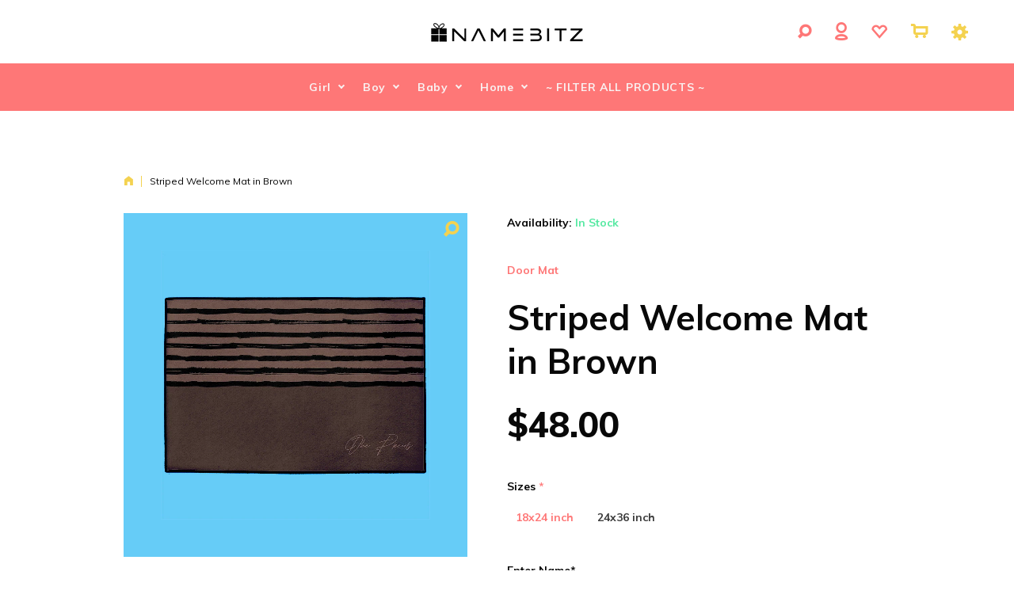

--- FILE ---
content_type: text/html; charset=utf-8
request_url: https://namebitz.com/products/striped-welcome-mat-in-brown
body_size: 26970
content:
<!doctype html>
<html lang="en" id="theme" class="colorize-classes">
<head><meta charset="utf-8">
<meta http-equiv="X-UA-Compatible" content="IE=edge">
<meta name="viewport" content="width=device-width, initial-scale=1.0, maximum-scale=1.0, user-scalable=0">
<meta name="theme-color" content="#fe7777">
<link rel="canonical" href="https://namebitz.com/products/striped-welcome-mat-in-brown"><link rel="shortcut icon" href="//namebitz.com/cdn/shop/files/NAMEBITZ_3_d_32x32.png?v=1613569250" type="image/png"><title>Striped Welcome Mat in Brown
- NAMEBITZ
</title><meta name="description" content="Description   This Front Door Rug is a pretty way to protect your entry from outside dirt. A durable area that will surely make a style statement in any room. This playful, colorful rug will effortlessly match your aesthetics. Our area rugs feature hemmed edges and a coated backing. Great new-home gift idea! 100% polye"><meta property="og:site_name" content="NAMEBITZ">
<meta property="og:url" content="https://namebitz.com/products/striped-welcome-mat-in-brown">
<meta property="og:title" content="Striped Welcome Mat in Brown">
<meta property="og:type" content="product">
<meta property="og:description" content="Description   This Front Door Rug is a pretty way to protect your entry from outside dirt. A durable area that will surely make a style statement in any room. This playful, colorful rug will effortlessly match your aesthetics. Our area rugs feature hemmed edges and a coated backing. Great new-home gift idea! 100% polye"><meta property="og:price:amount" content="48.00">
  <meta property="og:price:currency" content="USD"><meta property="og:image" content="http://namebitz.com/cdn/shop/products/Floormat-24x36-134_1024x1024.png?v=1615224411">
<meta property="og:image:secure_url" content="https://namebitz.com/cdn/shop/products/Floormat-24x36-134_1024x1024.png?v=1615224411"><meta name="twitter:site" content="@">
<meta name="twitter:card" content="summary_large_image">
<meta name="twitter:title" content="Striped Welcome Mat in Brown">
<meta name="twitter:description" content="Description   This Front Door Rug is a pretty way to protect your entry from outside dirt. A durable area that will surely make a style statement in any room. This playful, colorful rug will effortlessly match your aesthetics. Our area rugs feature hemmed edges and a coated backing. Great new-home gift idea! 100% polye"><!-- BEGIN:FONTS --><link href="https://fonts.googleapis.com/css?family=Muli%3A300%2C400%2C600%2C700%2C800" rel="stylesheet" type="text/css" media="all" />
<!-- END:FONTS -->
<!-- BEGIN:STYLES -->
<link href="//namebitz.com/cdn/shop/t/22/assets/style.css?v=127777421585427465311613935571" rel="stylesheet" type="text/css" media="all" />
<link href="//namebitz.com/cdn/shop/t/22/assets/theme.scss.css?v=16208258931339631771674774249" rel="stylesheet" type="text/css" media="all" />
<!-- END:STYLES --><!-- BEGIN:SCRIPTS -->
<script>
    document.documentElement.className = document.documentElement.className.replace('no-js', 'js');
    window.theme = {
        strings: {
            addToCart: "Add to Cart",
            soldOut: "Sold Out",
            unavailable: "Unavailable",
            searchEmpty: "Search is empty...",
            searchLoadin: "Loading...",
            searchSeeAll: "See all results ({{count}})",
            cartPopupEmpty: "Your cart is currently empty.",
            cartPopupAll: "View all products ({{count}})"
        },
        moneyFormat: "${{amount}}",
        moneyFormatWithCurrency: "${{amount}} USD",
        moneyCurrency: "USD"
    };
</script>
<!-- Start of Judge.me Core -->
<link rel="dns-prefetch" href="https://cdn.judge.me/">
<script data-cfasync='false' class='jdgm-settings-script'>window.jdgmSettings={"pagination":5,"disable_web_reviews":true,"badge_no_review_text":"No reviews","badge_n_reviews_text":"{{ n }} review/reviews","badge_star_color":"#000000","hide_badge_preview_if_no_reviews":true,"badge_hide_text":false,"enforce_center_preview_badge":false,"widget_title":"Customer Reviews","widget_open_form_text":"Write a review","widget_close_form_text":"Cancel review","widget_refresh_page_text":"Refresh page","widget_summary_text":"Based on {{ number_of_reviews }} review/reviews","widget_no_review_text":"Be the first to write a review","widget_name_field_text":"Display name","widget_verified_name_field_text":"Verified Name (public)","widget_name_placeholder_text":"Display name","widget_required_field_error_text":"This field is required.","widget_email_field_text":"Email address","widget_verified_email_field_text":"Verified Email (private, can not be edited)","widget_email_placeholder_text":"Your email address","widget_email_field_error_text":"Please enter a valid email address.","widget_rating_field_text":"Rating","widget_review_title_field_text":"Review Title","widget_review_title_placeholder_text":"Give your review a title","widget_review_body_field_text":"Review content","widget_review_body_placeholder_text":"Start writing here...","widget_pictures_field_text":"Picture/Video (optional)","widget_submit_review_text":"Submit Review","widget_submit_verified_review_text":"Submit Verified Review","widget_submit_success_msg_with_auto_publish":"Thank you! Please refresh the page in a few moments to see your review. You can remove or edit your review by logging into \u003ca href='https://judge.me/login' target='_blank' rel='nofollow noopener'\u003eJudge.me\u003c/a\u003e","widget_submit_success_msg_no_auto_publish":"Thank you! Your review will be published as soon as it is approved by the shop admin. You can remove or edit your review by logging into \u003ca href='https://judge.me/login' target='_blank' rel='nofollow noopener'\u003eJudge.me\u003c/a\u003e","widget_show_default_reviews_out_of_total_text":"Showing {{ n_reviews_shown }} out of {{ n_reviews }} reviews.","widget_show_all_link_text":"Show all","widget_show_less_link_text":"Show less","widget_author_said_text":"{{ reviewer_name }} said:","widget_days_text":"{{ n }} days ago","widget_weeks_text":"{{ n }} week/weeks ago","widget_months_text":"{{ n }} month/months ago","widget_years_text":"{{ n }} year/years ago","widget_yesterday_text":"Yesterday","widget_today_text":"Today","widget_replied_text":"\u003e\u003e {{ shop_name }} replied:","widget_read_more_text":"Read more","widget_reviewer_name_as_initial":"","widget_rating_filter_color":"","widget_rating_filter_see_all_text":"See all reviews","widget_sorting_most_recent_text":"Most Recent","widget_sorting_highest_rating_text":"Highest Rating","widget_sorting_lowest_rating_text":"Lowest Rating","widget_sorting_with_pictures_text":"Only Pictures","widget_sorting_most_helpful_text":"Most Helpful","widget_open_question_form_text":"Ask a question","widget_reviews_subtab_text":"Reviews","widget_questions_subtab_text":"Questions","widget_question_label_text":"Question","widget_answer_label_text":"Answer","widget_question_placeholder_text":"Write your question here","widget_submit_question_text":"Submit Question","widget_question_submit_success_text":"Thank you for your question! We will notify you once it gets answered.","widget_star_color":"#000000","verified_badge_text":"Verified","verified_badge_bg_color":"","verified_badge_text_color":"","verified_badge_placement":"left-of-reviewer-name","widget_review_max_height":"","widget_hide_border":false,"widget_social_share":false,"widget_thumb":false,"widget_review_location_show":false,"widget_location_format":"","all_reviews_include_out_of_store_products":true,"all_reviews_out_of_store_text":"(out of store)","all_reviews_pagination":100,"all_reviews_product_name_prefix_text":"about","enable_review_pictures":false,"enable_question_anwser":false,"widget_theme":"","review_date_format":"mm/dd/yyyy","default_sort_method":"most-recent","widget_product_reviews_subtab_text":"Product Reviews","widget_shop_reviews_subtab_text":"Shop Reviews","widget_other_products_reviews_text":"Reviews for other products","widget_store_reviews_subtab_text":"Store reviews","widget_no_store_reviews_text":"This store hasn't received any reviews yet","widget_web_restriction_product_reviews_text":"This product hasn't received any reviews yet","widget_no_items_text":"No items found","widget_show_more_text":"Show more","widget_write_a_store_review_text":"Write a Store Review","widget_other_languages_heading":"Reviews in Other Languages","widget_translate_review_text":"Translate review to {{ language }}","widget_translating_review_text":"Translating...","widget_show_original_translation_text":"Show original ({{ language }})","widget_translate_review_failed_text":"Review couldn't be translated.","widget_translate_review_retry_text":"Retry","widget_translate_review_try_again_later_text":"Try again later","show_product_url_for_grouped_product":false,"widget_sorting_pictures_first_text":"Pictures First","show_pictures_on_all_rev_page_mobile":false,"show_pictures_on_all_rev_page_desktop":false,"floating_tab_hide_mobile_install_preference":false,"floating_tab_button_name":"★ Reviews","floating_tab_title":"Let customers speak for us","floating_tab_button_color":"","floating_tab_button_background_color":"","floating_tab_url":"","floating_tab_url_enabled":false,"floating_tab_tab_style":"text","all_reviews_text_badge_text":"Customers rate us {{ shop.metafields.judgeme.all_reviews_rating | round: 1 }}/5 based on {{ shop.metafields.judgeme.all_reviews_count }} reviews.","all_reviews_text_badge_text_branded_style":"{{ shop.metafields.judgeme.all_reviews_rating | round: 1 }} out of 5 stars based on {{ shop.metafields.judgeme.all_reviews_count }} reviews","is_all_reviews_text_badge_a_link":false,"show_stars_for_all_reviews_text_badge":false,"all_reviews_text_badge_url":"","all_reviews_text_style":"text","all_reviews_text_color_style":"judgeme_brand_color","all_reviews_text_color":"#108474","all_reviews_text_show_jm_brand":true,"featured_carousel_show_header":false,"featured_carousel_title":"Let customers speak for us","testimonials_carousel_title":"Customers are saying","videos_carousel_title":"Real customer stories","cards_carousel_title":"Customers are saying","featured_carousel_count_text":"from {{ n }} reviews","featured_carousel_add_link_to_all_reviews_page":false,"featured_carousel_url":"","featured_carousel_show_images":true,"featured_carousel_autoslide_interval":5,"featured_carousel_arrows_on_the_sides":true,"featured_carousel_height":250,"featured_carousel_width":80,"featured_carousel_image_size":0,"featured_carousel_image_height":250,"featured_carousel_arrow_color":"#eeeeee","verified_count_badge_style":"vintage","verified_count_badge_orientation":"horizontal","verified_count_badge_color_style":"judgeme_brand_color","verified_count_badge_color":"#108474","is_verified_count_badge_a_link":false,"verified_count_badge_url":"","verified_count_badge_show_jm_brand":true,"widget_rating_preset_default":5,"widget_first_sub_tab":"product-reviews","widget_show_histogram":true,"widget_histogram_use_custom_color":false,"widget_pagination_use_custom_color":false,"widget_star_use_custom_color":true,"widget_verified_badge_use_custom_color":false,"widget_write_review_use_custom_color":false,"picture_reminder_submit_button":"Upload Pictures","enable_review_videos":false,"mute_video_by_default":false,"widget_sorting_videos_first_text":"Videos First","widget_review_pending_text":"Pending","featured_carousel_items_for_large_screen":3,"social_share_options_order":"Facebook,Twitter","remove_microdata_snippet":false,"disable_json_ld":false,"enable_json_ld_products":false,"preview_badge_show_question_text":false,"preview_badge_no_question_text":"No questions","preview_badge_n_question_text":"{{ number_of_questions }} question/questions","qa_badge_show_icon":false,"qa_badge_position":"same-row","remove_judgeme_branding":false,"widget_add_search_bar":false,"widget_search_bar_placeholder":"Search","widget_sorting_verified_only_text":"Verified only","featured_carousel_theme":"focused","featured_carousel_show_rating":true,"featured_carousel_show_title":true,"featured_carousel_show_body":true,"featured_carousel_show_date":false,"featured_carousel_show_reviewer":true,"featured_carousel_show_product":false,"featured_carousel_header_background_color":"#108474","featured_carousel_header_text_color":"#ffffff","featured_carousel_name_product_separator":"reviewed","featured_carousel_full_star_background":"#108474","featured_carousel_empty_star_background":"#dadada","featured_carousel_vertical_theme_background":"#f9fafb","featured_carousel_verified_badge_enable":false,"featured_carousel_verified_badge_color":"#108474","featured_carousel_border_style":"round","featured_carousel_review_line_length_limit":3,"featured_carousel_more_reviews_button_text":"Read more reviews","featured_carousel_view_product_button_text":"View product","all_reviews_page_load_reviews_on":"scroll","all_reviews_page_load_more_text":"Load More Reviews","disable_fb_tab_reviews":false,"enable_ajax_cdn_cache":false,"widget_public_name_text":"displayed publicly like","default_reviewer_name":"John Smith","default_reviewer_name_has_non_latin":true,"widget_reviewer_anonymous":"Anonymous","medals_widget_title":"Judge.me Review Medals","medals_widget_background_color":"#f9fafb","medals_widget_position":"footer_all_pages","medals_widget_border_color":"#f9fafb","medals_widget_verified_text_position":"left","medals_widget_use_monochromatic_version":false,"medals_widget_elements_color":"#108474","show_reviewer_avatar":true,"widget_invalid_yt_video_url_error_text":"Not a YouTube video URL","widget_max_length_field_error_text":"Please enter no more than {0} characters.","widget_show_country_flag":false,"widget_show_collected_via_shop_app":true,"widget_verified_by_shop_badge_style":"light","widget_verified_by_shop_text":"Verified by Shop","widget_show_photo_gallery":false,"widget_load_with_code_splitting":true,"widget_ugc_install_preference":false,"widget_ugc_title":"Made by us, Shared by you","widget_ugc_subtitle":"Tag us to see your picture featured in our page","widget_ugc_arrows_color":"#ffffff","widget_ugc_primary_button_text":"Buy Now","widget_ugc_primary_button_background_color":"#108474","widget_ugc_primary_button_text_color":"#ffffff","widget_ugc_primary_button_border_width":"0","widget_ugc_primary_button_border_style":"none","widget_ugc_primary_button_border_color":"#108474","widget_ugc_primary_button_border_radius":"25","widget_ugc_secondary_button_text":"Load More","widget_ugc_secondary_button_background_color":"#ffffff","widget_ugc_secondary_button_text_color":"#108474","widget_ugc_secondary_button_border_width":"2","widget_ugc_secondary_button_border_style":"solid","widget_ugc_secondary_button_border_color":"#108474","widget_ugc_secondary_button_border_radius":"25","widget_ugc_reviews_button_text":"View Reviews","widget_ugc_reviews_button_background_color":"#ffffff","widget_ugc_reviews_button_text_color":"#108474","widget_ugc_reviews_button_border_width":"2","widget_ugc_reviews_button_border_style":"solid","widget_ugc_reviews_button_border_color":"#108474","widget_ugc_reviews_button_border_radius":"25","widget_ugc_reviews_button_link_to":"judgeme-reviews-page","widget_ugc_show_post_date":true,"widget_ugc_max_width":"800","widget_rating_metafield_value_type":true,"widget_primary_color":"#108474","widget_enable_secondary_color":false,"widget_secondary_color":"#edf5f5","widget_summary_average_rating_text":"{{ average_rating }} out of 5","widget_media_grid_title":"Customer photos \u0026 videos","widget_media_grid_see_more_text":"See more","widget_round_style":false,"widget_show_product_medals":true,"widget_verified_by_judgeme_text":"Verified by Judge.me","widget_show_store_medals":true,"widget_verified_by_judgeme_text_in_store_medals":"Verified by Judge.me","widget_media_field_exceed_quantity_message":"Sorry, we can only accept {{ max_media }} for one review.","widget_media_field_exceed_limit_message":"{{ file_name }} is too large, please select a {{ media_type }} less than {{ size_limit }}MB.","widget_review_submitted_text":"Review Submitted!","widget_question_submitted_text":"Question Submitted!","widget_close_form_text_question":"Cancel","widget_write_your_answer_here_text":"Write your answer here","widget_enabled_branded_link":true,"widget_show_collected_by_judgeme":false,"widget_reviewer_name_color":"","widget_write_review_text_color":"","widget_write_review_bg_color":"","widget_collected_by_judgeme_text":"collected by Judge.me","widget_pagination_type":"standard","widget_load_more_text":"Load More","widget_load_more_color":"#108474","widget_full_review_text":"Full Review","widget_read_more_reviews_text":"Read More Reviews","widget_read_questions_text":"Read Questions","widget_questions_and_answers_text":"Questions \u0026 Answers","widget_verified_by_text":"Verified by","widget_verified_text":"Verified","widget_number_of_reviews_text":"{{ number_of_reviews }} reviews","widget_back_button_text":"Back","widget_next_button_text":"Next","widget_custom_forms_filter_button":"Filters","custom_forms_style":"vertical","widget_show_review_information":false,"how_reviews_are_collected":"How reviews are collected?","widget_show_review_keywords":false,"widget_gdpr_statement":"How we use your data: We'll only contact you about the review you left, and only if necessary. By submitting your review, you agree to Judge.me's \u003ca href='https://judge.me/terms' target='_blank' rel='nofollow noopener'\u003eterms\u003c/a\u003e, \u003ca href='https://judge.me/privacy' target='_blank' rel='nofollow noopener'\u003eprivacy\u003c/a\u003e and \u003ca href='https://judge.me/content-policy' target='_blank' rel='nofollow noopener'\u003econtent\u003c/a\u003e policies.","widget_multilingual_sorting_enabled":false,"widget_translate_review_content_enabled":false,"widget_translate_review_content_method":"manual","popup_widget_review_selection":"automatically_with_pictures","popup_widget_round_border_style":true,"popup_widget_show_title":true,"popup_widget_show_body":true,"popup_widget_show_reviewer":false,"popup_widget_show_product":true,"popup_widget_show_pictures":true,"popup_widget_use_review_picture":true,"popup_widget_show_on_home_page":true,"popup_widget_show_on_product_page":true,"popup_widget_show_on_collection_page":true,"popup_widget_show_on_cart_page":true,"popup_widget_position":"bottom_left","popup_widget_first_review_delay":5,"popup_widget_duration":5,"popup_widget_interval":5,"popup_widget_review_count":5,"popup_widget_hide_on_mobile":true,"review_snippet_widget_round_border_style":true,"review_snippet_widget_card_color":"#FFFFFF","review_snippet_widget_slider_arrows_background_color":"#FFFFFF","review_snippet_widget_slider_arrows_color":"#000000","review_snippet_widget_star_color":"#108474","show_product_variant":false,"all_reviews_product_variant_label_text":"Variant: ","widget_show_verified_branding":false,"widget_ai_summary_title":"Customers say","widget_ai_summary_disclaimer":"AI-powered review summary based on recent customer reviews","widget_show_ai_summary":false,"widget_show_ai_summary_bg":false,"widget_show_review_title_input":true,"redirect_reviewers_invited_via_email":"review_widget","request_store_review_after_product_review":false,"request_review_other_products_in_order":false,"review_form_color_scheme":"default","review_form_corner_style":"square","review_form_star_color":{},"review_form_text_color":"#333333","review_form_background_color":"#ffffff","review_form_field_background_color":"#fafafa","review_form_button_color":{},"review_form_button_text_color":"#ffffff","review_form_modal_overlay_color":"#000000","review_content_screen_title_text":"How would you rate this product?","review_content_introduction_text":"We would love it if you would share a bit about your experience.","store_review_form_title_text":"How would you rate this store?","store_review_form_introduction_text":"We would love it if you would share a bit about your experience.","show_review_guidance_text":true,"one_star_review_guidance_text":"Poor","five_star_review_guidance_text":"Great","customer_information_screen_title_text":"About you","customer_information_introduction_text":"Please tell us more about you.","custom_questions_screen_title_text":"Your experience in more detail","custom_questions_introduction_text":"Here are a few questions to help us understand more about your experience.","review_submitted_screen_title_text":"Thanks for your review!","review_submitted_screen_thank_you_text":"We are processing it and it will appear on the store soon.","review_submitted_screen_email_verification_text":"Please confirm your email by clicking the link we just sent you. This helps us keep reviews authentic.","review_submitted_request_store_review_text":"Would you like to share your experience of shopping with us?","review_submitted_review_other_products_text":"Would you like to review these products?","store_review_screen_title_text":"Would you like to share your experience of shopping with us?","store_review_introduction_text":"We value your feedback and use it to improve. Please share any thoughts or suggestions you have.","reviewer_media_screen_title_picture_text":"Share a picture","reviewer_media_introduction_picture_text":"Upload a photo to support your review.","reviewer_media_screen_title_video_text":"Share a video","reviewer_media_introduction_video_text":"Upload a video to support your review.","reviewer_media_screen_title_picture_or_video_text":"Share a picture or video","reviewer_media_introduction_picture_or_video_text":"Upload a photo or video to support your review.","reviewer_media_youtube_url_text":"Paste your Youtube URL here","advanced_settings_next_step_button_text":"Next","advanced_settings_close_review_button_text":"Close","modal_write_review_flow":false,"write_review_flow_required_text":"Required","write_review_flow_privacy_message_text":"We respect your privacy.","write_review_flow_anonymous_text":"Post review as anonymous","write_review_flow_visibility_text":"This won't be visible to other customers.","write_review_flow_multiple_selection_help_text":"Select as many as you like","write_review_flow_single_selection_help_text":"Select one option","write_review_flow_required_field_error_text":"This field is required","write_review_flow_invalid_email_error_text":"Please enter a valid email address","write_review_flow_max_length_error_text":"Max. {{ max_length }} characters.","write_review_flow_media_upload_text":"\u003cb\u003eClick to upload\u003c/b\u003e or drag and drop","write_review_flow_gdpr_statement":"We'll only contact you about your review if necessary. By submitting your review, you agree to our \u003ca href='https://judge.me/terms' target='_blank' rel='nofollow noopener'\u003eterms and conditions\u003c/a\u003e and \u003ca href='https://judge.me/privacy' target='_blank' rel='nofollow noopener'\u003eprivacy policy\u003c/a\u003e.","rating_only_reviews_enabled":false,"show_negative_reviews_help_screen":false,"new_review_flow_help_screen_rating_threshold":3,"negative_review_resolution_screen_title_text":"Tell us more","negative_review_resolution_text":"Your experience matters to us. If there were issues with your purchase, we're here to help. Feel free to reach out to us, we'd love the opportunity to make things right.","negative_review_resolution_button_text":"Contact us","negative_review_resolution_proceed_with_review_text":"Leave a review","negative_review_resolution_subject":"Issue with purchase from {{ shop_name }}.{{ order_name }}","preview_badge_collection_page_install_status":false,"widget_review_custom_css":"","preview_badge_custom_css":"","preview_badge_stars_count":"5-stars","featured_carousel_custom_css":"","floating_tab_custom_css":"","all_reviews_widget_custom_css":"","medals_widget_custom_css":"","verified_badge_custom_css":"","all_reviews_text_custom_css":"","transparency_badges_collected_via_store_invite":false,"transparency_badges_from_another_provider":false,"transparency_badges_collected_from_store_visitor":false,"transparency_badges_collected_by_verified_review_provider":false,"transparency_badges_earned_reward":false,"transparency_badges_collected_via_store_invite_text":"Review collected via store invitation","transparency_badges_from_another_provider_text":"Review collected from another provider","transparency_badges_collected_from_store_visitor_text":"Review collected from a store visitor","transparency_badges_written_in_google_text":"Review written in Google","transparency_badges_written_in_etsy_text":"Review written in Etsy","transparency_badges_written_in_shop_app_text":"Review written in Shop App","transparency_badges_earned_reward_text":"Review earned a reward for future purchase","product_review_widget_per_page":10,"widget_store_review_label_text":"Review about the store","checkout_comment_extension_title_on_product_page":"Customer Comments","checkout_comment_extension_num_latest_comment_show":5,"checkout_comment_extension_format":"name_and_timestamp","checkout_comment_customer_name":"last_initial","checkout_comment_comment_notification":true,"preview_badge_collection_page_install_preference":true,"preview_badge_home_page_install_preference":false,"preview_badge_product_page_install_preference":true,"review_widget_install_preference":"","review_carousel_install_preference":false,"floating_reviews_tab_install_preference":"none","verified_reviews_count_badge_install_preference":false,"all_reviews_text_install_preference":false,"review_widget_best_location":true,"judgeme_medals_install_preference":false,"review_widget_revamp_enabled":false,"review_widget_qna_enabled":false,"review_widget_header_theme":"minimal","review_widget_widget_title_enabled":true,"review_widget_header_text_size":"medium","review_widget_header_text_weight":"regular","review_widget_average_rating_style":"compact","review_widget_bar_chart_enabled":true,"review_widget_bar_chart_type":"numbers","review_widget_bar_chart_style":"standard","review_widget_expanded_media_gallery_enabled":false,"review_widget_reviews_section_theme":"standard","review_widget_image_style":"thumbnails","review_widget_review_image_ratio":"square","review_widget_stars_size":"medium","review_widget_verified_badge":"standard_text","review_widget_review_title_text_size":"medium","review_widget_review_text_size":"medium","review_widget_review_text_length":"medium","review_widget_number_of_columns_desktop":3,"review_widget_carousel_transition_speed":5,"review_widget_custom_questions_answers_display":"always","review_widget_button_text_color":"#FFFFFF","review_widget_text_color":"#000000","review_widget_lighter_text_color":"#7B7B7B","review_widget_corner_styling":"soft","review_widget_review_word_singular":"review","review_widget_review_word_plural":"reviews","review_widget_voting_label":"Helpful?","review_widget_shop_reply_label":"Reply from {{ shop_name }}:","review_widget_filters_title":"Filters","qna_widget_question_word_singular":"Question","qna_widget_question_word_plural":"Questions","qna_widget_answer_reply_label":"Answer from {{ answerer_name }}:","qna_content_screen_title_text":"Ask a question about this product","qna_widget_question_required_field_error_text":"Please enter your question.","qna_widget_flow_gdpr_statement":"We'll only contact you about your question if necessary. By submitting your question, you agree to our \u003ca href='https://judge.me/terms' target='_blank' rel='nofollow noopener'\u003eterms and conditions\u003c/a\u003e and \u003ca href='https://judge.me/privacy' target='_blank' rel='nofollow noopener'\u003eprivacy policy\u003c/a\u003e.","qna_widget_question_submitted_text":"Thanks for your question!","qna_widget_close_form_text_question":"Close","qna_widget_question_submit_success_text":"We’ll notify you by email when your question is answered.","all_reviews_widget_v2025_enabled":false,"all_reviews_widget_v2025_header_theme":"default","all_reviews_widget_v2025_widget_title_enabled":true,"all_reviews_widget_v2025_header_text_size":"medium","all_reviews_widget_v2025_header_text_weight":"regular","all_reviews_widget_v2025_average_rating_style":"compact","all_reviews_widget_v2025_bar_chart_enabled":true,"all_reviews_widget_v2025_bar_chart_type":"numbers","all_reviews_widget_v2025_bar_chart_style":"standard","all_reviews_widget_v2025_expanded_media_gallery_enabled":false,"all_reviews_widget_v2025_show_store_medals":true,"all_reviews_widget_v2025_show_photo_gallery":true,"all_reviews_widget_v2025_show_review_keywords":false,"all_reviews_widget_v2025_show_ai_summary":false,"all_reviews_widget_v2025_show_ai_summary_bg":false,"all_reviews_widget_v2025_add_search_bar":false,"all_reviews_widget_v2025_default_sort_method":"most-recent","all_reviews_widget_v2025_reviews_per_page":10,"all_reviews_widget_v2025_reviews_section_theme":"default","all_reviews_widget_v2025_image_style":"thumbnails","all_reviews_widget_v2025_review_image_ratio":"square","all_reviews_widget_v2025_stars_size":"medium","all_reviews_widget_v2025_verified_badge":"bold_badge","all_reviews_widget_v2025_review_title_text_size":"medium","all_reviews_widget_v2025_review_text_size":"medium","all_reviews_widget_v2025_review_text_length":"medium","all_reviews_widget_v2025_number_of_columns_desktop":3,"all_reviews_widget_v2025_carousel_transition_speed":5,"all_reviews_widget_v2025_custom_questions_answers_display":"always","all_reviews_widget_v2025_show_product_variant":false,"all_reviews_widget_v2025_show_reviewer_avatar":true,"all_reviews_widget_v2025_reviewer_name_as_initial":"","all_reviews_widget_v2025_review_location_show":false,"all_reviews_widget_v2025_location_format":"","all_reviews_widget_v2025_show_country_flag":false,"all_reviews_widget_v2025_verified_by_shop_badge_style":"light","all_reviews_widget_v2025_social_share":false,"all_reviews_widget_v2025_social_share_options_order":"Facebook,Twitter,LinkedIn,Pinterest","all_reviews_widget_v2025_pagination_type":"standard","all_reviews_widget_v2025_button_text_color":"#FFFFFF","all_reviews_widget_v2025_text_color":"#000000","all_reviews_widget_v2025_lighter_text_color":"#7B7B7B","all_reviews_widget_v2025_corner_styling":"soft","all_reviews_widget_v2025_title":"Customer reviews","all_reviews_widget_v2025_ai_summary_title":"Customers say about this store","all_reviews_widget_v2025_no_review_text":"Be the first to write a review","platform":"shopify","branding_url":"https://app.judge.me/reviews/stores/namebitz.com","branding_text":"Powered by Judge.me","locale":"en","reply_name":"NAMEBITZ","widget_version":"2.1","footer":true,"autopublish":false,"review_dates":false,"enable_custom_form":false,"shop_use_review_site":true,"shop_locale":"en","enable_multi_locales_translations":false,"show_review_title_input":true,"review_verification_email_status":"always","can_be_branded":true,"reply_name_text":"NAMEBITZ"};</script> <style class='jdgm-settings-style'>.jdgm-xx{left:0}:not(.jdgm-prev-badge__stars)>.jdgm-star{color:#000000}.jdgm-histogram .jdgm-star.jdgm-star{color:#000000}.jdgm-preview-badge .jdgm-star.jdgm-star{color:#000000}.jdgm-widget .jdgm-write-rev-link{display:none}.jdgm-widget .jdgm-rev-widg[data-number-of-reviews='0']{display:none}.jdgm-prev-badge[data-average-rating='0.00']{display:none !important}.jdgm-rev .jdgm-rev__timestamp,.jdgm-quest .jdgm-rev__timestamp,.jdgm-carousel-item__timestamp{display:none !important}.jdgm-author-all-initials{display:none !important}.jdgm-author-last-initial{display:none !important}.jdgm-rev-widg__title{visibility:hidden}.jdgm-rev-widg__summary-text{visibility:hidden}.jdgm-prev-badge__text{visibility:hidden}.jdgm-rev__replier:before{content:'NAMEBITZ'}.jdgm-rev__prod-link-prefix:before{content:'about'}.jdgm-rev__variant-label:before{content:'Variant: '}.jdgm-rev__out-of-store-text:before{content:'(out of store)'}@media only screen and (min-width: 768px){.jdgm-rev__pics .jdgm-rev_all-rev-page-picture-separator,.jdgm-rev__pics .jdgm-rev__product-picture{display:none}}@media only screen and (max-width: 768px){.jdgm-rev__pics .jdgm-rev_all-rev-page-picture-separator,.jdgm-rev__pics .jdgm-rev__product-picture{display:none}}.jdgm-preview-badge[data-template="index"]{display:none !important}.jdgm-verified-count-badget[data-from-snippet="true"]{display:none !important}.jdgm-carousel-wrapper[data-from-snippet="true"]{display:none !important}.jdgm-all-reviews-text[data-from-snippet="true"]{display:none !important}.jdgm-medals-section[data-from-snippet="true"]{display:none !important}.jdgm-ugc-media-wrapper[data-from-snippet="true"]{display:none !important}.jdgm-rev__transparency-badge[data-badge-type="review_collected_via_store_invitation"]{display:none !important}.jdgm-rev__transparency-badge[data-badge-type="review_collected_from_another_provider"]{display:none !important}.jdgm-rev__transparency-badge[data-badge-type="review_collected_from_store_visitor"]{display:none !important}.jdgm-rev__transparency-badge[data-badge-type="review_written_in_etsy"]{display:none !important}.jdgm-rev__transparency-badge[data-badge-type="review_written_in_google_business"]{display:none !important}.jdgm-rev__transparency-badge[data-badge-type="review_written_in_shop_app"]{display:none !important}.jdgm-rev__transparency-badge[data-badge-type="review_earned_for_future_purchase"]{display:none !important}
</style> <style class='jdgm-settings-style'></style>

  
  
  
  <style class='jdgm-miracle-styles'>
  @-webkit-keyframes jdgm-spin{0%{-webkit-transform:rotate(0deg);-ms-transform:rotate(0deg);transform:rotate(0deg)}100%{-webkit-transform:rotate(359deg);-ms-transform:rotate(359deg);transform:rotate(359deg)}}@keyframes jdgm-spin{0%{-webkit-transform:rotate(0deg);-ms-transform:rotate(0deg);transform:rotate(0deg)}100%{-webkit-transform:rotate(359deg);-ms-transform:rotate(359deg);transform:rotate(359deg)}}@font-face{font-family:'JudgemeStar';src:url("[data-uri]") format("woff");font-weight:normal;font-style:normal}.jdgm-star{font-family:'JudgemeStar';display:inline !important;text-decoration:none !important;padding:0 4px 0 0 !important;margin:0 !important;font-weight:bold;opacity:1;-webkit-font-smoothing:antialiased;-moz-osx-font-smoothing:grayscale}.jdgm-star:hover{opacity:1}.jdgm-star:last-of-type{padding:0 !important}.jdgm-star.jdgm--on:before{content:"\e000"}.jdgm-star.jdgm--off:before{content:"\e001"}.jdgm-star.jdgm--half:before{content:"\e002"}.jdgm-widget *{margin:0;line-height:1.4;-webkit-box-sizing:border-box;-moz-box-sizing:border-box;box-sizing:border-box;-webkit-overflow-scrolling:touch}.jdgm-hidden{display:none !important;visibility:hidden !important}.jdgm-temp-hidden{display:none}.jdgm-spinner{width:40px;height:40px;margin:auto;border-radius:50%;border-top:2px solid #eee;border-right:2px solid #eee;border-bottom:2px solid #eee;border-left:2px solid #ccc;-webkit-animation:jdgm-spin 0.8s infinite linear;animation:jdgm-spin 0.8s infinite linear}.jdgm-prev-badge{display:block !important}

</style>


  
  
   


<script data-cfasync='false' class='jdgm-script'>
!function(e){window.jdgm=window.jdgm||{},jdgm.CDN_HOST="https://cdn.judge.me/",
jdgm.docReady=function(d){(e.attachEvent?"complete"===e.readyState:"loading"!==e.readyState)?
setTimeout(d,0):e.addEventListener("DOMContentLoaded",d)},jdgm.loadCSS=function(d,t,o,s){
!o&&jdgm.loadCSS.requestedUrls.indexOf(d)>=0||(jdgm.loadCSS.requestedUrls.push(d),
(s=e.createElement("link")).rel="stylesheet",s.class="jdgm-stylesheet",s.media="nope!",
s.href=d,s.onload=function(){this.media="all",t&&setTimeout(t)},e.body.appendChild(s))},
jdgm.loadCSS.requestedUrls=[],jdgm.docReady(function(){(window.jdgmLoadCSS||e.querySelectorAll(
".jdgm-widget, .jdgm-all-reviews-page").length>0)&&(jdgmSettings.widget_load_with_code_splitting?
parseFloat(jdgmSettings.widget_version)>=3?jdgm.loadCSS(jdgm.CDN_HOST+"widget_v3/base.css"):
jdgm.loadCSS(jdgm.CDN_HOST+"widget/base.css"):jdgm.loadCSS(jdgm.CDN_HOST+"shopify_v2.css"))})}(document);
</script>
<script async data-cfasync="false" type="text/javascript" src="https://cdn.judge.me/loader.js"></script>

<noscript><link rel="stylesheet" type="text/css" media="all" href="https://cdn.judge.me/shopify_v2.css"></noscript>
<!-- End of Judge.me Core -->



    <script>window.performance && window.performance.mark && window.performance.mark('shopify.content_for_header.start');</script><meta id="shopify-digital-wallet" name="shopify-digital-wallet" content="/42706960541/digital_wallets/dialog">
<meta name="shopify-checkout-api-token" content="f8eab7d3eb51073755ee8b7d6abf3998">
<meta id="in-context-paypal-metadata" data-shop-id="42706960541" data-venmo-supported="false" data-environment="production" data-locale="en_US" data-paypal-v4="true" data-currency="USD">
<link rel="alternate" type="application/json+oembed" href="https://namebitz.com/products/striped-welcome-mat-in-brown.oembed">
<script async="async" src="/checkouts/internal/preloads.js?locale=en-US"></script>
<link rel="preconnect" href="https://shop.app" crossorigin="anonymous">
<script async="async" src="https://shop.app/checkouts/internal/preloads.js?locale=en-US&shop_id=42706960541" crossorigin="anonymous"></script>
<script id="apple-pay-shop-capabilities" type="application/json">{"shopId":42706960541,"countryCode":"US","currencyCode":"USD","merchantCapabilities":["supports3DS"],"merchantId":"gid:\/\/shopify\/Shop\/42706960541","merchantName":"NAMEBITZ","requiredBillingContactFields":["postalAddress","email","phone"],"requiredShippingContactFields":["postalAddress","email","phone"],"shippingType":"shipping","supportedNetworks":["visa","masterCard","amex","discover","elo","jcb"],"total":{"type":"pending","label":"NAMEBITZ","amount":"1.00"},"shopifyPaymentsEnabled":true,"supportsSubscriptions":true}</script>
<script id="shopify-features" type="application/json">{"accessToken":"f8eab7d3eb51073755ee8b7d6abf3998","betas":["rich-media-storefront-analytics"],"domain":"namebitz.com","predictiveSearch":true,"shopId":42706960541,"locale":"en"}</script>
<script>var Shopify = Shopify || {};
Shopify.shop = "grove-pros.myshopify.com";
Shopify.locale = "en";
Shopify.currency = {"active":"USD","rate":"1.0"};
Shopify.country = "US";
Shopify.theme = {"name":"Copy of Mogo-theme","id":119336730781,"schema_name":"MOGO","schema_version":"1.0.6","theme_store_id":null,"role":"main"};
Shopify.theme.handle = "null";
Shopify.theme.style = {"id":null,"handle":null};
Shopify.cdnHost = "namebitz.com/cdn";
Shopify.routes = Shopify.routes || {};
Shopify.routes.root = "/";</script>
<script type="module">!function(o){(o.Shopify=o.Shopify||{}).modules=!0}(window);</script>
<script>!function(o){function n(){var o=[];function n(){o.push(Array.prototype.slice.apply(arguments))}return n.q=o,n}var t=o.Shopify=o.Shopify||{};t.loadFeatures=n(),t.autoloadFeatures=n()}(window);</script>
<script>
  window.ShopifyPay = window.ShopifyPay || {};
  window.ShopifyPay.apiHost = "shop.app\/pay";
  window.ShopifyPay.redirectState = null;
</script>
<script id="shop-js-analytics" type="application/json">{"pageType":"product"}</script>
<script defer="defer" async type="module" src="//namebitz.com/cdn/shopifycloud/shop-js/modules/v2/client.init-shop-cart-sync_BdyHc3Nr.en.esm.js"></script>
<script defer="defer" async type="module" src="//namebitz.com/cdn/shopifycloud/shop-js/modules/v2/chunk.common_Daul8nwZ.esm.js"></script>
<script type="module">
  await import("//namebitz.com/cdn/shopifycloud/shop-js/modules/v2/client.init-shop-cart-sync_BdyHc3Nr.en.esm.js");
await import("//namebitz.com/cdn/shopifycloud/shop-js/modules/v2/chunk.common_Daul8nwZ.esm.js");

  window.Shopify.SignInWithShop?.initShopCartSync?.({"fedCMEnabled":true,"windoidEnabled":true});

</script>
<script>
  window.Shopify = window.Shopify || {};
  if (!window.Shopify.featureAssets) window.Shopify.featureAssets = {};
  window.Shopify.featureAssets['shop-js'] = {"shop-cart-sync":["modules/v2/client.shop-cart-sync_QYOiDySF.en.esm.js","modules/v2/chunk.common_Daul8nwZ.esm.js"],"init-fed-cm":["modules/v2/client.init-fed-cm_DchLp9rc.en.esm.js","modules/v2/chunk.common_Daul8nwZ.esm.js"],"shop-button":["modules/v2/client.shop-button_OV7bAJc5.en.esm.js","modules/v2/chunk.common_Daul8nwZ.esm.js"],"init-windoid":["modules/v2/client.init-windoid_DwxFKQ8e.en.esm.js","modules/v2/chunk.common_Daul8nwZ.esm.js"],"shop-cash-offers":["modules/v2/client.shop-cash-offers_DWtL6Bq3.en.esm.js","modules/v2/chunk.common_Daul8nwZ.esm.js","modules/v2/chunk.modal_CQq8HTM6.esm.js"],"shop-toast-manager":["modules/v2/client.shop-toast-manager_CX9r1SjA.en.esm.js","modules/v2/chunk.common_Daul8nwZ.esm.js"],"init-shop-email-lookup-coordinator":["modules/v2/client.init-shop-email-lookup-coordinator_UhKnw74l.en.esm.js","modules/v2/chunk.common_Daul8nwZ.esm.js"],"pay-button":["modules/v2/client.pay-button_DzxNnLDY.en.esm.js","modules/v2/chunk.common_Daul8nwZ.esm.js"],"avatar":["modules/v2/client.avatar_BTnouDA3.en.esm.js"],"init-shop-cart-sync":["modules/v2/client.init-shop-cart-sync_BdyHc3Nr.en.esm.js","modules/v2/chunk.common_Daul8nwZ.esm.js"],"shop-login-button":["modules/v2/client.shop-login-button_D8B466_1.en.esm.js","modules/v2/chunk.common_Daul8nwZ.esm.js","modules/v2/chunk.modal_CQq8HTM6.esm.js"],"init-customer-accounts-sign-up":["modules/v2/client.init-customer-accounts-sign-up_C8fpPm4i.en.esm.js","modules/v2/client.shop-login-button_D8B466_1.en.esm.js","modules/v2/chunk.common_Daul8nwZ.esm.js","modules/v2/chunk.modal_CQq8HTM6.esm.js"],"init-shop-for-new-customer-accounts":["modules/v2/client.init-shop-for-new-customer-accounts_CVTO0Ztu.en.esm.js","modules/v2/client.shop-login-button_D8B466_1.en.esm.js","modules/v2/chunk.common_Daul8nwZ.esm.js","modules/v2/chunk.modal_CQq8HTM6.esm.js"],"init-customer-accounts":["modules/v2/client.init-customer-accounts_dRgKMfrE.en.esm.js","modules/v2/client.shop-login-button_D8B466_1.en.esm.js","modules/v2/chunk.common_Daul8nwZ.esm.js","modules/v2/chunk.modal_CQq8HTM6.esm.js"],"shop-follow-button":["modules/v2/client.shop-follow-button_CkZpjEct.en.esm.js","modules/v2/chunk.common_Daul8nwZ.esm.js","modules/v2/chunk.modal_CQq8HTM6.esm.js"],"lead-capture":["modules/v2/client.lead-capture_BntHBhfp.en.esm.js","modules/v2/chunk.common_Daul8nwZ.esm.js","modules/v2/chunk.modal_CQq8HTM6.esm.js"],"checkout-modal":["modules/v2/client.checkout-modal_CfxcYbTm.en.esm.js","modules/v2/chunk.common_Daul8nwZ.esm.js","modules/v2/chunk.modal_CQq8HTM6.esm.js"],"shop-login":["modules/v2/client.shop-login_Da4GZ2H6.en.esm.js","modules/v2/chunk.common_Daul8nwZ.esm.js","modules/v2/chunk.modal_CQq8HTM6.esm.js"],"payment-terms":["modules/v2/client.payment-terms_MV4M3zvL.en.esm.js","modules/v2/chunk.common_Daul8nwZ.esm.js","modules/v2/chunk.modal_CQq8HTM6.esm.js"]};
</script>
<script>(function() {
  var isLoaded = false;
  function asyncLoad() {
    if (isLoaded) return;
    isLoaded = true;
    var urls = ["https:\/\/cdn.recovermycart.com\/scripts\/keepcart\/CartJS.min.js?shop=grove-pros.myshopify.com\u0026shop=grove-pros.myshopify.com"];
    for (var i = 0; i < urls.length; i++) {
      var s = document.createElement('script');
      s.type = 'text/javascript';
      s.async = true;
      s.src = urls[i];
      var x = document.getElementsByTagName('script')[0];
      x.parentNode.insertBefore(s, x);
    }
  };
  if(window.attachEvent) {
    window.attachEvent('onload', asyncLoad);
  } else {
    window.addEventListener('load', asyncLoad, false);
  }
})();</script>
<script id="__st">var __st={"a":42706960541,"offset":-18000,"reqid":"0a795535-a773-49fa-a2d6-d4baad5afda6-1768959282","pageurl":"namebitz.com\/products\/striped-welcome-mat-in-brown","u":"60f53280c9c9","p":"product","rtyp":"product","rid":5857048068253};</script>
<script>window.ShopifyPaypalV4VisibilityTracking = true;</script>
<script id="captcha-bootstrap">!function(){'use strict';const t='contact',e='account',n='new_comment',o=[[t,t],['blogs',n],['comments',n],[t,'customer']],c=[[e,'customer_login'],[e,'guest_login'],[e,'recover_customer_password'],[e,'create_customer']],r=t=>t.map((([t,e])=>`form[action*='/${t}']:not([data-nocaptcha='true']) input[name='form_type'][value='${e}']`)).join(','),a=t=>()=>t?[...document.querySelectorAll(t)].map((t=>t.form)):[];function s(){const t=[...o],e=r(t);return a(e)}const i='password',u='form_key',d=['recaptcha-v3-token','g-recaptcha-response','h-captcha-response',i],f=()=>{try{return window.sessionStorage}catch{return}},m='__shopify_v',_=t=>t.elements[u];function p(t,e,n=!1){try{const o=window.sessionStorage,c=JSON.parse(o.getItem(e)),{data:r}=function(t){const{data:e,action:n}=t;return t[m]||n?{data:e,action:n}:{data:t,action:n}}(c);for(const[e,n]of Object.entries(r))t.elements[e]&&(t.elements[e].value=n);n&&o.removeItem(e)}catch(o){console.error('form repopulation failed',{error:o})}}const l='form_type',E='cptcha';function T(t){t.dataset[E]=!0}const w=window,h=w.document,L='Shopify',v='ce_forms',y='captcha';let A=!1;((t,e)=>{const n=(g='f06e6c50-85a8-45c8-87d0-21a2b65856fe',I='https://cdn.shopify.com/shopifycloud/storefront-forms-hcaptcha/ce_storefront_forms_captcha_hcaptcha.v1.5.2.iife.js',D={infoText:'Protected by hCaptcha',privacyText:'Privacy',termsText:'Terms'},(t,e,n)=>{const o=w[L][v],c=o.bindForm;if(c)return c(t,g,e,D).then(n);var r;o.q.push([[t,g,e,D],n]),r=I,A||(h.body.append(Object.assign(h.createElement('script'),{id:'captcha-provider',async:!0,src:r})),A=!0)});var g,I,D;w[L]=w[L]||{},w[L][v]=w[L][v]||{},w[L][v].q=[],w[L][y]=w[L][y]||{},w[L][y].protect=function(t,e){n(t,void 0,e),T(t)},Object.freeze(w[L][y]),function(t,e,n,w,h,L){const[v,y,A,g]=function(t,e,n){const i=e?o:[],u=t?c:[],d=[...i,...u],f=r(d),m=r(i),_=r(d.filter((([t,e])=>n.includes(e))));return[a(f),a(m),a(_),s()]}(w,h,L),I=t=>{const e=t.target;return e instanceof HTMLFormElement?e:e&&e.form},D=t=>v().includes(t);t.addEventListener('submit',(t=>{const e=I(t);if(!e)return;const n=D(e)&&!e.dataset.hcaptchaBound&&!e.dataset.recaptchaBound,o=_(e),c=g().includes(e)&&(!o||!o.value);(n||c)&&t.preventDefault(),c&&!n&&(function(t){try{if(!f())return;!function(t){const e=f();if(!e)return;const n=_(t);if(!n)return;const o=n.value;o&&e.removeItem(o)}(t);const e=Array.from(Array(32),(()=>Math.random().toString(36)[2])).join('');!function(t,e){_(t)||t.append(Object.assign(document.createElement('input'),{type:'hidden',name:u})),t.elements[u].value=e}(t,e),function(t,e){const n=f();if(!n)return;const o=[...t.querySelectorAll(`input[type='${i}']`)].map((({name:t})=>t)),c=[...d,...o],r={};for(const[a,s]of new FormData(t).entries())c.includes(a)||(r[a]=s);n.setItem(e,JSON.stringify({[m]:1,action:t.action,data:r}))}(t,e)}catch(e){console.error('failed to persist form',e)}}(e),e.submit())}));const S=(t,e)=>{t&&!t.dataset[E]&&(n(t,e.some((e=>e===t))),T(t))};for(const o of['focusin','change'])t.addEventListener(o,(t=>{const e=I(t);D(e)&&S(e,y())}));const B=e.get('form_key'),M=e.get(l),P=B&&M;t.addEventListener('DOMContentLoaded',(()=>{const t=y();if(P)for(const e of t)e.elements[l].value===M&&p(e,B);[...new Set([...A(),...v().filter((t=>'true'===t.dataset.shopifyCaptcha))])].forEach((e=>S(e,t)))}))}(h,new URLSearchParams(w.location.search),n,t,e,['guest_login'])})(!0,!1)}();</script>
<script integrity="sha256-4kQ18oKyAcykRKYeNunJcIwy7WH5gtpwJnB7kiuLZ1E=" data-source-attribution="shopify.loadfeatures" defer="defer" src="//namebitz.com/cdn/shopifycloud/storefront/assets/storefront/load_feature-a0a9edcb.js" crossorigin="anonymous"></script>
<script crossorigin="anonymous" defer="defer" src="//namebitz.com/cdn/shopifycloud/storefront/assets/shopify_pay/storefront-65b4c6d7.js?v=20250812"></script>
<script data-source-attribution="shopify.dynamic_checkout.dynamic.init">var Shopify=Shopify||{};Shopify.PaymentButton=Shopify.PaymentButton||{isStorefrontPortableWallets:!0,init:function(){window.Shopify.PaymentButton.init=function(){};var t=document.createElement("script");t.src="https://namebitz.com/cdn/shopifycloud/portable-wallets/latest/portable-wallets.en.js",t.type="module",document.head.appendChild(t)}};
</script>
<script data-source-attribution="shopify.dynamic_checkout.buyer_consent">
  function portableWalletsHideBuyerConsent(e){var t=document.getElementById("shopify-buyer-consent"),n=document.getElementById("shopify-subscription-policy-button");t&&n&&(t.classList.add("hidden"),t.setAttribute("aria-hidden","true"),n.removeEventListener("click",e))}function portableWalletsShowBuyerConsent(e){var t=document.getElementById("shopify-buyer-consent"),n=document.getElementById("shopify-subscription-policy-button");t&&n&&(t.classList.remove("hidden"),t.removeAttribute("aria-hidden"),n.addEventListener("click",e))}window.Shopify?.PaymentButton&&(window.Shopify.PaymentButton.hideBuyerConsent=portableWalletsHideBuyerConsent,window.Shopify.PaymentButton.showBuyerConsent=portableWalletsShowBuyerConsent);
</script>
<script data-source-attribution="shopify.dynamic_checkout.cart.bootstrap">document.addEventListener("DOMContentLoaded",(function(){function t(){return document.querySelector("shopify-accelerated-checkout-cart, shopify-accelerated-checkout")}if(t())Shopify.PaymentButton.init();else{new MutationObserver((function(e,n){t()&&(Shopify.PaymentButton.init(),n.disconnect())})).observe(document.body,{childList:!0,subtree:!0})}}));
</script>
<link id="shopify-accelerated-checkout-styles" rel="stylesheet" media="screen" href="https://namebitz.com/cdn/shopifycloud/portable-wallets/latest/accelerated-checkout-backwards-compat.css" crossorigin="anonymous">
<style id="shopify-accelerated-checkout-cart">
        #shopify-buyer-consent {
  margin-top: 1em;
  display: inline-block;
  width: 100%;
}

#shopify-buyer-consent.hidden {
  display: none;
}

#shopify-subscription-policy-button {
  background: none;
  border: none;
  padding: 0;
  text-decoration: underline;
  font-size: inherit;
  cursor: pointer;
}

#shopify-subscription-policy-button::before {
  box-shadow: none;
}

      </style>

<script>window.performance && window.performance.mark && window.performance.mark('shopify.content_for_header.end');</script>
<script type="text/javascript">
  var webyzeInfiniteLivePreviewOptions = {
    pageType	: "product"
  };
  
    webyzeInfiniteLivePreviewOptions.prodId = "5857048068253";
    webyzeInfiniteLivePreviewOptions.prodCollections = [];
    webyzeInfiniteLivePreviewOptions.prodCollections.push("214561063069");
    webyzeInfiniteLivePreviewOptions.prodData = {"id":5857048068253,"title":"Striped Welcome Mat in Brown","handle":"striped-welcome-mat-in-brown","description":"\u003ch6\u003e\u003cspan\u003eDescription\u003c\/span\u003e\u003c\/h6\u003e\n\u003cp\u003e \u003c\/p\u003e\n\u003cp style=\"padding-left: 30px;\" data-mce-style=\"padding-left: 30px;\"\u003eThis\u003cspan\u003e \u003c\/span\u003e\u003cstrong\u003eFront Door Rug\u003c\/strong\u003e is a pretty way to protect your entry from outside dirt. A durable area that will surely make a style statement in any room. This playful, colorful rug will effortlessly match your aesthetics. Our area rugs feature hemmed edges and a coated backing. Great new-home gift idea!\u003c\/p\u003e\n\u003cp style=\"padding-left: 30px;\" data-mce-style=\"padding-left: 30px;\"\u003e\u003cspan\u003e100% polyester 20 oz. loop carpet includes black trim and a black rubber durgan tread backing for nonslip protection. Perfect for both indoor and outdoor use.\u003c\/span\u003e\u003c\/p\u003e\n\u003cp style=\"padding-left: 30px;\" data-mce-style=\"padding-left: 30px;\"\u003e \u003c\/p\u003e\n\u003ch6\u003eShipping\u003c\/h6\u003e\n\u003ch6 style=\"padding-left: 30px;\" data-mce-style=\"padding-left: 30px;\" data-mce-fragment=\"1\"\u003e\n\u003cstrong data-mce-fragment=\"1\"\u003e\u003c\/strong\u003e\u003cbr\u003e\n\u003c\/h6\u003e\n\u003ch5 style=\"padding-left: 30px;\" data-mce-style=\"padding-left: 30px;\" data-mce-fragment=\"1\"\u003e\u003cstrong data-mce-fragment=\"1\"\u003eFree shipping within the USA\u003c\/strong\u003e\u003c\/h5\u003e\n\u003cp data-mce-fragment=\"1\"\u003e \u003c\/p\u003e\n\u003ch6\u003eSpecs\u003c\/h6\u003e\n\u003cdiv\u003e\n\u003cul\u003e\n\u003cul\u003e\n\u003cli\u003e100% Polyester\u003c\/li\u003e\n\u003cli\u003eHemmed edges\u003c\/li\u003e\n\u003cli\u003eThe underside of the rug is Black Rubber\u003c\/li\u003e\n\u003c\/ul\u003e\n\u003c\/ul\u003e\n\u003c\/div\u003e\n\u003cp\u003e\u003cbr\u003e\u003c\/p\u003e\n\u003ch6\u003eCustomization\u003cbr\u003e\n\u003c\/h6\u003e\n\u003cdiv data-mce-fragment=\"1\"\u003e\u003cbr data-mce-fragment=\"1\"\u003e\u003c\/div\u003e\n\u003cdiv style=\"padding-left: 30px;\" data-mce-style=\"padding-left: 30px;\" data-mce-fragment=\"1\"\u003eSelect the rug style that most speaks to you! All can be personalized with your family name. And the first letter from your last name, would be the initial\/monogram.\u003c\/div\u003e\n\u003cdiv style=\"padding-left: 30px;\" data-mce-style=\"padding-left: 30px;\" data-mce-fragment=\"1\"\u003eFeel free to write your name in English, and we will change it into Hebrew for you.\u003c\/div\u003e\n\u003ch5 style=\"padding-left: 30px;\" data-mce-style=\"padding-left: 30px;\" data-mce-fragment=\"1\"\u003e\n\u003cspan\u003e\u003c\/span\u003e\u003cbr\u003e\n\u003c\/h5\u003e\n\u003ch5 style=\"padding-left: 30px;\" data-mce-style=\"padding-left: 30px;\" data-mce-fragment=\"1\"\u003e\u003cstrong\u003eIf there is any other comment you want us to know please leave it in the comments box and we would try our best to outperform your expectations!\u003c\/strong\u003e\u003c\/h5\u003e","published_at":"2020-11-23T15:14:48-05:00","created_at":"2020-11-23T15:05:36-05:00","vendor":"NAMEBITZ","type":"Doormat","tags":["blue","Door mat","Home \u0026 Living","marble","minimalist","Personalized door mat"],"price":4800,"price_min":4800,"price_max":6500,"available":true,"price_varies":true,"compare_at_price":null,"compare_at_price_min":0,"compare_at_price_max":0,"compare_at_price_varies":false,"variants":[{"id":37168741843101,"title":"18x24 inch","option1":"18x24 inch","option2":null,"option3":null,"sku":"Floormat-18x24-20201123150456553","requires_shipping":true,"taxable":true,"featured_image":null,"available":true,"name":"Striped Welcome Mat in Brown - 18x24 inch","public_title":"18x24 inch","options":["18x24 inch"],"price":4800,"weight":0,"compare_at_price":null,"inventory_management":null,"barcode":null,"requires_selling_plan":false,"selling_plan_allocations":[]},{"id":37168741875869,"title":"24x36 inch","option1":"24x36 inch","option2":null,"option3":null,"sku":"Floormat-24x36-20201123150456553","requires_shipping":true,"taxable":true,"featured_image":null,"available":true,"name":"Striped Welcome Mat in Brown - 24x36 inch","public_title":"24x36 inch","options":["24x36 inch"],"price":6500,"weight":0,"compare_at_price":null,"inventory_management":null,"barcode":null,"requires_selling_plan":false,"selling_plan_allocations":[]}],"images":["\/\/namebitz.com\/cdn\/shop\/products\/Floormat-24x36-134.png?v=1615224411"],"featured_image":"\/\/namebitz.com\/cdn\/shop\/products\/Floormat-24x36-134.png?v=1615224411","options":["Sizes"],"media":[{"alt":"Striped Welcome Mat in Brown - NAMEBITZ","id":12278069166237,"position":1,"preview_image":{"aspect_ratio":1.0,"height":1024,"width":1024,"src":"\/\/namebitz.com\/cdn\/shop\/products\/Floormat-24x36-134.png?v=1615224411"},"aspect_ratio":1.0,"height":1024,"media_type":"image","src":"\/\/namebitz.com\/cdn\/shop\/products\/Floormat-24x36-134.png?v=1615224411","width":1024}],"requires_selling_plan":false,"selling_plan_groups":[],"content":"\u003ch6\u003e\u003cspan\u003eDescription\u003c\/span\u003e\u003c\/h6\u003e\n\u003cp\u003e \u003c\/p\u003e\n\u003cp style=\"padding-left: 30px;\" data-mce-style=\"padding-left: 30px;\"\u003eThis\u003cspan\u003e \u003c\/span\u003e\u003cstrong\u003eFront Door Rug\u003c\/strong\u003e is a pretty way to protect your entry from outside dirt. A durable area that will surely make a style statement in any room. This playful, colorful rug will effortlessly match your aesthetics. Our area rugs feature hemmed edges and a coated backing. Great new-home gift idea!\u003c\/p\u003e\n\u003cp style=\"padding-left: 30px;\" data-mce-style=\"padding-left: 30px;\"\u003e\u003cspan\u003e100% polyester 20 oz. loop carpet includes black trim and a black rubber durgan tread backing for nonslip protection. Perfect for both indoor and outdoor use.\u003c\/span\u003e\u003c\/p\u003e\n\u003cp style=\"padding-left: 30px;\" data-mce-style=\"padding-left: 30px;\"\u003e \u003c\/p\u003e\n\u003ch6\u003eShipping\u003c\/h6\u003e\n\u003ch6 style=\"padding-left: 30px;\" data-mce-style=\"padding-left: 30px;\" data-mce-fragment=\"1\"\u003e\n\u003cstrong data-mce-fragment=\"1\"\u003e\u003c\/strong\u003e\u003cbr\u003e\n\u003c\/h6\u003e\n\u003ch5 style=\"padding-left: 30px;\" data-mce-style=\"padding-left: 30px;\" data-mce-fragment=\"1\"\u003e\u003cstrong data-mce-fragment=\"1\"\u003eFree shipping within the USA\u003c\/strong\u003e\u003c\/h5\u003e\n\u003cp data-mce-fragment=\"1\"\u003e \u003c\/p\u003e\n\u003ch6\u003eSpecs\u003c\/h6\u003e\n\u003cdiv\u003e\n\u003cul\u003e\n\u003cul\u003e\n\u003cli\u003e100% Polyester\u003c\/li\u003e\n\u003cli\u003eHemmed edges\u003c\/li\u003e\n\u003cli\u003eThe underside of the rug is Black Rubber\u003c\/li\u003e\n\u003c\/ul\u003e\n\u003c\/ul\u003e\n\u003c\/div\u003e\n\u003cp\u003e\u003cbr\u003e\u003c\/p\u003e\n\u003ch6\u003eCustomization\u003cbr\u003e\n\u003c\/h6\u003e\n\u003cdiv data-mce-fragment=\"1\"\u003e\u003cbr data-mce-fragment=\"1\"\u003e\u003c\/div\u003e\n\u003cdiv style=\"padding-left: 30px;\" data-mce-style=\"padding-left: 30px;\" data-mce-fragment=\"1\"\u003eSelect the rug style that most speaks to you! All can be personalized with your family name. And the first letter from your last name, would be the initial\/monogram.\u003c\/div\u003e\n\u003cdiv style=\"padding-left: 30px;\" data-mce-style=\"padding-left: 30px;\" data-mce-fragment=\"1\"\u003eFeel free to write your name in English, and we will change it into Hebrew for you.\u003c\/div\u003e\n\u003ch5 style=\"padding-left: 30px;\" data-mce-style=\"padding-left: 30px;\" data-mce-fragment=\"1\"\u003e\n\u003cspan\u003e\u003c\/span\u003e\u003cbr\u003e\n\u003c\/h5\u003e\n\u003ch5 style=\"padding-left: 30px;\" data-mce-style=\"padding-left: 30px;\" data-mce-fragment=\"1\"\u003e\u003cstrong\u003eIf there is any other comment you want us to know please leave it in the comments box and we would try our best to outperform your expectations!\u003c\/strong\u003e\u003c\/h5\u003e"};
  
var webyze_cartSelector='#shopify-section-cart-template, .cart-form, .cart, #cart, .cart-overview, form[action^="/cart"]',webyze_collectionGridSelectors='div.card, .grid__item, .list-view-item, .grid-item, div.product, div.thumbnail, div.product-index, .collection--product, .collection-grid>div, .product_c .element, .product-list .product-block, .collection-listing .product-block, .block-grid li, #search-results li, .row.results, .product-grid .product-item, .product-list>li, .collection-products .o-layout__item, .search-page__products .o-layout__item, .result, .list-products>.grid__cell, .product-item, .product-list-item, .search-item.product, .product-block, .box__collection.site-box, .collection-product, .results .search-item, .search-result-product, .list>.list-item, .searchresults>li, .product-grid>.block, .fw--search>.fw--blocks>div, .prod-block, li.prodThumb, [itemprop="itemListElement"]';
window.Element&&!Element.prototype.closest&&(Element.prototype.closest=function(c){c=(this.document||this.ownerDocument).querySelectorAll(c);var a,b=this;do for(a=c.length;0<=--a&&c.item(a)!==b;);while(0>a&&(b=b.parentElement));return b});
function webyze_filterCollectionProducts(){for(var c=document.querySelectorAll('a[href*="/products/webyze-user-product-"]'),a=0;a<c.length;a++){var b=c[a].closest(webyze_collectionGridSelectors);!c[a].closest(webyze_cartSelector)&&b&&b.parentNode&&b.parentNode.removeChild(b)}}webyze_filterCollectionProducts();setInterval(webyze_filterCollectionProducts,1300);
</script>
<link href="https://monorail-edge.shopifysvc.com" rel="dns-prefetch">
<script>(function(){if ("sendBeacon" in navigator && "performance" in window) {try {var session_token_from_headers = performance.getEntriesByType('navigation')[0].serverTiming.find(x => x.name == '_s').description;} catch {var session_token_from_headers = undefined;}var session_cookie_matches = document.cookie.match(/_shopify_s=([^;]*)/);var session_token_from_cookie = session_cookie_matches && session_cookie_matches.length === 2 ? session_cookie_matches[1] : "";var session_token = session_token_from_headers || session_token_from_cookie || "";function handle_abandonment_event(e) {var entries = performance.getEntries().filter(function(entry) {return /monorail-edge.shopifysvc.com/.test(entry.name);});if (!window.abandonment_tracked && entries.length === 0) {window.abandonment_tracked = true;var currentMs = Date.now();var navigation_start = performance.timing.navigationStart;var payload = {shop_id: 42706960541,url: window.location.href,navigation_start,duration: currentMs - navigation_start,session_token,page_type: "product"};window.navigator.sendBeacon("https://monorail-edge.shopifysvc.com/v1/produce", JSON.stringify({schema_id: "online_store_buyer_site_abandonment/1.1",payload: payload,metadata: {event_created_at_ms: currentMs,event_sent_at_ms: currentMs}}));}}window.addEventListener('pagehide', handle_abandonment_event);}}());</script>
<script id="web-pixels-manager-setup">(function e(e,d,r,n,o){if(void 0===o&&(o={}),!Boolean(null===(a=null===(i=window.Shopify)||void 0===i?void 0:i.analytics)||void 0===a?void 0:a.replayQueue)){var i,a;window.Shopify=window.Shopify||{};var t=window.Shopify;t.analytics=t.analytics||{};var s=t.analytics;s.replayQueue=[],s.publish=function(e,d,r){return s.replayQueue.push([e,d,r]),!0};try{self.performance.mark("wpm:start")}catch(e){}var l=function(){var e={modern:/Edge?\/(1{2}[4-9]|1[2-9]\d|[2-9]\d{2}|\d{4,})\.\d+(\.\d+|)|Firefox\/(1{2}[4-9]|1[2-9]\d|[2-9]\d{2}|\d{4,})\.\d+(\.\d+|)|Chrom(ium|e)\/(9{2}|\d{3,})\.\d+(\.\d+|)|(Maci|X1{2}).+ Version\/(15\.\d+|(1[6-9]|[2-9]\d|\d{3,})\.\d+)([,.]\d+|)( \(\w+\)|)( Mobile\/\w+|) Safari\/|Chrome.+OPR\/(9{2}|\d{3,})\.\d+\.\d+|(CPU[ +]OS|iPhone[ +]OS|CPU[ +]iPhone|CPU IPhone OS|CPU iPad OS)[ +]+(15[._]\d+|(1[6-9]|[2-9]\d|\d{3,})[._]\d+)([._]\d+|)|Android:?[ /-](13[3-9]|1[4-9]\d|[2-9]\d{2}|\d{4,})(\.\d+|)(\.\d+|)|Android.+Firefox\/(13[5-9]|1[4-9]\d|[2-9]\d{2}|\d{4,})\.\d+(\.\d+|)|Android.+Chrom(ium|e)\/(13[3-9]|1[4-9]\d|[2-9]\d{2}|\d{4,})\.\d+(\.\d+|)|SamsungBrowser\/([2-9]\d|\d{3,})\.\d+/,legacy:/Edge?\/(1[6-9]|[2-9]\d|\d{3,})\.\d+(\.\d+|)|Firefox\/(5[4-9]|[6-9]\d|\d{3,})\.\d+(\.\d+|)|Chrom(ium|e)\/(5[1-9]|[6-9]\d|\d{3,})\.\d+(\.\d+|)([\d.]+$|.*Safari\/(?![\d.]+ Edge\/[\d.]+$))|(Maci|X1{2}).+ Version\/(10\.\d+|(1[1-9]|[2-9]\d|\d{3,})\.\d+)([,.]\d+|)( \(\w+\)|)( Mobile\/\w+|) Safari\/|Chrome.+OPR\/(3[89]|[4-9]\d|\d{3,})\.\d+\.\d+|(CPU[ +]OS|iPhone[ +]OS|CPU[ +]iPhone|CPU IPhone OS|CPU iPad OS)[ +]+(10[._]\d+|(1[1-9]|[2-9]\d|\d{3,})[._]\d+)([._]\d+|)|Android:?[ /-](13[3-9]|1[4-9]\d|[2-9]\d{2}|\d{4,})(\.\d+|)(\.\d+|)|Mobile Safari.+OPR\/([89]\d|\d{3,})\.\d+\.\d+|Android.+Firefox\/(13[5-9]|1[4-9]\d|[2-9]\d{2}|\d{4,})\.\d+(\.\d+|)|Android.+Chrom(ium|e)\/(13[3-9]|1[4-9]\d|[2-9]\d{2}|\d{4,})\.\d+(\.\d+|)|Android.+(UC? ?Browser|UCWEB|U3)[ /]?(15\.([5-9]|\d{2,})|(1[6-9]|[2-9]\d|\d{3,})\.\d+)\.\d+|SamsungBrowser\/(5\.\d+|([6-9]|\d{2,})\.\d+)|Android.+MQ{2}Browser\/(14(\.(9|\d{2,})|)|(1[5-9]|[2-9]\d|\d{3,})(\.\d+|))(\.\d+|)|K[Aa][Ii]OS\/(3\.\d+|([4-9]|\d{2,})\.\d+)(\.\d+|)/},d=e.modern,r=e.legacy,n=navigator.userAgent;return n.match(d)?"modern":n.match(r)?"legacy":"unknown"}(),u="modern"===l?"modern":"legacy",c=(null!=n?n:{modern:"",legacy:""})[u],f=function(e){return[e.baseUrl,"/wpm","/b",e.hashVersion,"modern"===e.buildTarget?"m":"l",".js"].join("")}({baseUrl:d,hashVersion:r,buildTarget:u}),m=function(e){var d=e.version,r=e.bundleTarget,n=e.surface,o=e.pageUrl,i=e.monorailEndpoint;return{emit:function(e){var a=e.status,t=e.errorMsg,s=(new Date).getTime(),l=JSON.stringify({metadata:{event_sent_at_ms:s},events:[{schema_id:"web_pixels_manager_load/3.1",payload:{version:d,bundle_target:r,page_url:o,status:a,surface:n,error_msg:t},metadata:{event_created_at_ms:s}}]});if(!i)return console&&console.warn&&console.warn("[Web Pixels Manager] No Monorail endpoint provided, skipping logging."),!1;try{return self.navigator.sendBeacon.bind(self.navigator)(i,l)}catch(e){}var u=new XMLHttpRequest;try{return u.open("POST",i,!0),u.setRequestHeader("Content-Type","text/plain"),u.send(l),!0}catch(e){return console&&console.warn&&console.warn("[Web Pixels Manager] Got an unhandled error while logging to Monorail."),!1}}}}({version:r,bundleTarget:l,surface:e.surface,pageUrl:self.location.href,monorailEndpoint:e.monorailEndpoint});try{o.browserTarget=l,function(e){var d=e.src,r=e.async,n=void 0===r||r,o=e.onload,i=e.onerror,a=e.sri,t=e.scriptDataAttributes,s=void 0===t?{}:t,l=document.createElement("script"),u=document.querySelector("head"),c=document.querySelector("body");if(l.async=n,l.src=d,a&&(l.integrity=a,l.crossOrigin="anonymous"),s)for(var f in s)if(Object.prototype.hasOwnProperty.call(s,f))try{l.dataset[f]=s[f]}catch(e){}if(o&&l.addEventListener("load",o),i&&l.addEventListener("error",i),u)u.appendChild(l);else{if(!c)throw new Error("Did not find a head or body element to append the script");c.appendChild(l)}}({src:f,async:!0,onload:function(){if(!function(){var e,d;return Boolean(null===(d=null===(e=window.Shopify)||void 0===e?void 0:e.analytics)||void 0===d?void 0:d.initialized)}()){var d=window.webPixelsManager.init(e)||void 0;if(d){var r=window.Shopify.analytics;r.replayQueue.forEach((function(e){var r=e[0],n=e[1],o=e[2];d.publishCustomEvent(r,n,o)})),r.replayQueue=[],r.publish=d.publishCustomEvent,r.visitor=d.visitor,r.initialized=!0}}},onerror:function(){return m.emit({status:"failed",errorMsg:"".concat(f," has failed to load")})},sri:function(e){var d=/^sha384-[A-Za-z0-9+/=]+$/;return"string"==typeof e&&d.test(e)}(c)?c:"",scriptDataAttributes:o}),m.emit({status:"loading"})}catch(e){m.emit({status:"failed",errorMsg:(null==e?void 0:e.message)||"Unknown error"})}}})({shopId: 42706960541,storefrontBaseUrl: "https://namebitz.com",extensionsBaseUrl: "https://extensions.shopifycdn.com/cdn/shopifycloud/web-pixels-manager",monorailEndpoint: "https://monorail-edge.shopifysvc.com/unstable/produce_batch",surface: "storefront-renderer",enabledBetaFlags: ["2dca8a86"],webPixelsConfigList: [{"id":"1142653085","configuration":"{\"webPixelName\":\"Judge.me\"}","eventPayloadVersion":"v1","runtimeContext":"STRICT","scriptVersion":"34ad157958823915625854214640f0bf","type":"APP","apiClientId":683015,"privacyPurposes":["ANALYTICS"],"dataSharingAdjustments":{"protectedCustomerApprovalScopes":["read_customer_email","read_customer_name","read_customer_personal_data","read_customer_phone"]}},{"id":"shopify-app-pixel","configuration":"{}","eventPayloadVersion":"v1","runtimeContext":"STRICT","scriptVersion":"0450","apiClientId":"shopify-pixel","type":"APP","privacyPurposes":["ANALYTICS","MARKETING"]},{"id":"shopify-custom-pixel","eventPayloadVersion":"v1","runtimeContext":"LAX","scriptVersion":"0450","apiClientId":"shopify-pixel","type":"CUSTOM","privacyPurposes":["ANALYTICS","MARKETING"]}],isMerchantRequest: false,initData: {"shop":{"name":"NAMEBITZ","paymentSettings":{"currencyCode":"USD"},"myshopifyDomain":"grove-pros.myshopify.com","countryCode":"US","storefrontUrl":"https:\/\/namebitz.com"},"customer":null,"cart":null,"checkout":null,"productVariants":[{"price":{"amount":48.0,"currencyCode":"USD"},"product":{"title":"Striped Welcome Mat in Brown","vendor":"NAMEBITZ","id":"5857048068253","untranslatedTitle":"Striped Welcome Mat in Brown","url":"\/products\/striped-welcome-mat-in-brown","type":"Doormat"},"id":"37168741843101","image":{"src":"\/\/namebitz.com\/cdn\/shop\/products\/Floormat-24x36-134.png?v=1615224411"},"sku":"Floormat-18x24-20201123150456553","title":"18x24 inch","untranslatedTitle":"18x24 inch"},{"price":{"amount":65.0,"currencyCode":"USD"},"product":{"title":"Striped Welcome Mat in Brown","vendor":"NAMEBITZ","id":"5857048068253","untranslatedTitle":"Striped Welcome Mat in Brown","url":"\/products\/striped-welcome-mat-in-brown","type":"Doormat"},"id":"37168741875869","image":{"src":"\/\/namebitz.com\/cdn\/shop\/products\/Floormat-24x36-134.png?v=1615224411"},"sku":"Floormat-24x36-20201123150456553","title":"24x36 inch","untranslatedTitle":"24x36 inch"}],"purchasingCompany":null},},"https://namebitz.com/cdn","fcfee988w5aeb613cpc8e4bc33m6693e112",{"modern":"","legacy":""},{"shopId":"42706960541","storefrontBaseUrl":"https:\/\/namebitz.com","extensionBaseUrl":"https:\/\/extensions.shopifycdn.com\/cdn\/shopifycloud\/web-pixels-manager","surface":"storefront-renderer","enabledBetaFlags":"[\"2dca8a86\"]","isMerchantRequest":"false","hashVersion":"fcfee988w5aeb613cpc8e4bc33m6693e112","publish":"custom","events":"[[\"page_viewed\",{}],[\"product_viewed\",{\"productVariant\":{\"price\":{\"amount\":48.0,\"currencyCode\":\"USD\"},\"product\":{\"title\":\"Striped Welcome Mat in Brown\",\"vendor\":\"NAMEBITZ\",\"id\":\"5857048068253\",\"untranslatedTitle\":\"Striped Welcome Mat in Brown\",\"url\":\"\/products\/striped-welcome-mat-in-brown\",\"type\":\"Doormat\"},\"id\":\"37168741843101\",\"image\":{\"src\":\"\/\/namebitz.com\/cdn\/shop\/products\/Floormat-24x36-134.png?v=1615224411\"},\"sku\":\"Floormat-18x24-20201123150456553\",\"title\":\"18x24 inch\",\"untranslatedTitle\":\"18x24 inch\"}}]]"});</script><script>
  window.ShopifyAnalytics = window.ShopifyAnalytics || {};
  window.ShopifyAnalytics.meta = window.ShopifyAnalytics.meta || {};
  window.ShopifyAnalytics.meta.currency = 'USD';
  var meta = {"product":{"id":5857048068253,"gid":"gid:\/\/shopify\/Product\/5857048068253","vendor":"NAMEBITZ","type":"Doormat","handle":"striped-welcome-mat-in-brown","variants":[{"id":37168741843101,"price":4800,"name":"Striped Welcome Mat in Brown - 18x24 inch","public_title":"18x24 inch","sku":"Floormat-18x24-20201123150456553"},{"id":37168741875869,"price":6500,"name":"Striped Welcome Mat in Brown - 24x36 inch","public_title":"24x36 inch","sku":"Floormat-24x36-20201123150456553"}],"remote":false},"page":{"pageType":"product","resourceType":"product","resourceId":5857048068253,"requestId":"0a795535-a773-49fa-a2d6-d4baad5afda6-1768959282"}};
  for (var attr in meta) {
    window.ShopifyAnalytics.meta[attr] = meta[attr];
  }
</script>
<script class="analytics">
  (function () {
    var customDocumentWrite = function(content) {
      var jquery = null;

      if (window.jQuery) {
        jquery = window.jQuery;
      } else if (window.Checkout && window.Checkout.$) {
        jquery = window.Checkout.$;
      }

      if (jquery) {
        jquery('body').append(content);
      }
    };

    var hasLoggedConversion = function(token) {
      if (token) {
        return document.cookie.indexOf('loggedConversion=' + token) !== -1;
      }
      return false;
    }

    var setCookieIfConversion = function(token) {
      if (token) {
        var twoMonthsFromNow = new Date(Date.now());
        twoMonthsFromNow.setMonth(twoMonthsFromNow.getMonth() + 2);

        document.cookie = 'loggedConversion=' + token + '; expires=' + twoMonthsFromNow;
      }
    }

    var trekkie = window.ShopifyAnalytics.lib = window.trekkie = window.trekkie || [];
    if (trekkie.integrations) {
      return;
    }
    trekkie.methods = [
      'identify',
      'page',
      'ready',
      'track',
      'trackForm',
      'trackLink'
    ];
    trekkie.factory = function(method) {
      return function() {
        var args = Array.prototype.slice.call(arguments);
        args.unshift(method);
        trekkie.push(args);
        return trekkie;
      };
    };
    for (var i = 0; i < trekkie.methods.length; i++) {
      var key = trekkie.methods[i];
      trekkie[key] = trekkie.factory(key);
    }
    trekkie.load = function(config) {
      trekkie.config = config || {};
      trekkie.config.initialDocumentCookie = document.cookie;
      var first = document.getElementsByTagName('script')[0];
      var script = document.createElement('script');
      script.type = 'text/javascript';
      script.onerror = function(e) {
        var scriptFallback = document.createElement('script');
        scriptFallback.type = 'text/javascript';
        scriptFallback.onerror = function(error) {
                var Monorail = {
      produce: function produce(monorailDomain, schemaId, payload) {
        var currentMs = new Date().getTime();
        var event = {
          schema_id: schemaId,
          payload: payload,
          metadata: {
            event_created_at_ms: currentMs,
            event_sent_at_ms: currentMs
          }
        };
        return Monorail.sendRequest("https://" + monorailDomain + "/v1/produce", JSON.stringify(event));
      },
      sendRequest: function sendRequest(endpointUrl, payload) {
        // Try the sendBeacon API
        if (window && window.navigator && typeof window.navigator.sendBeacon === 'function' && typeof window.Blob === 'function' && !Monorail.isIos12()) {
          var blobData = new window.Blob([payload], {
            type: 'text/plain'
          });

          if (window.navigator.sendBeacon(endpointUrl, blobData)) {
            return true;
          } // sendBeacon was not successful

        } // XHR beacon

        var xhr = new XMLHttpRequest();

        try {
          xhr.open('POST', endpointUrl);
          xhr.setRequestHeader('Content-Type', 'text/plain');
          xhr.send(payload);
        } catch (e) {
          console.log(e);
        }

        return false;
      },
      isIos12: function isIos12() {
        return window.navigator.userAgent.lastIndexOf('iPhone; CPU iPhone OS 12_') !== -1 || window.navigator.userAgent.lastIndexOf('iPad; CPU OS 12_') !== -1;
      }
    };
    Monorail.produce('monorail-edge.shopifysvc.com',
      'trekkie_storefront_load_errors/1.1',
      {shop_id: 42706960541,
      theme_id: 119336730781,
      app_name: "storefront",
      context_url: window.location.href,
      source_url: "//namebitz.com/cdn/s/trekkie.storefront.cd680fe47e6c39ca5d5df5f0a32d569bc48c0f27.min.js"});

        };
        scriptFallback.async = true;
        scriptFallback.src = '//namebitz.com/cdn/s/trekkie.storefront.cd680fe47e6c39ca5d5df5f0a32d569bc48c0f27.min.js';
        first.parentNode.insertBefore(scriptFallback, first);
      };
      script.async = true;
      script.src = '//namebitz.com/cdn/s/trekkie.storefront.cd680fe47e6c39ca5d5df5f0a32d569bc48c0f27.min.js';
      first.parentNode.insertBefore(script, first);
    };
    trekkie.load(
      {"Trekkie":{"appName":"storefront","development":false,"defaultAttributes":{"shopId":42706960541,"isMerchantRequest":null,"themeId":119336730781,"themeCityHash":"5088046098349213517","contentLanguage":"en","currency":"USD","eventMetadataId":"a624f693-aaf7-4736-b868-e727ea8804cb"},"isServerSideCookieWritingEnabled":true,"monorailRegion":"shop_domain","enabledBetaFlags":["65f19447"]},"Session Attribution":{},"S2S":{"facebookCapiEnabled":false,"source":"trekkie-storefront-renderer","apiClientId":580111}}
    );

    var loaded = false;
    trekkie.ready(function() {
      if (loaded) return;
      loaded = true;

      window.ShopifyAnalytics.lib = window.trekkie;

      var originalDocumentWrite = document.write;
      document.write = customDocumentWrite;
      try { window.ShopifyAnalytics.merchantGoogleAnalytics.call(this); } catch(error) {};
      document.write = originalDocumentWrite;

      window.ShopifyAnalytics.lib.page(null,{"pageType":"product","resourceType":"product","resourceId":5857048068253,"requestId":"0a795535-a773-49fa-a2d6-d4baad5afda6-1768959282","shopifyEmitted":true});

      var match = window.location.pathname.match(/checkouts\/(.+)\/(thank_you|post_purchase)/)
      var token = match? match[1]: undefined;
      if (!hasLoggedConversion(token)) {
        setCookieIfConversion(token);
        window.ShopifyAnalytics.lib.track("Viewed Product",{"currency":"USD","variantId":37168741843101,"productId":5857048068253,"productGid":"gid:\/\/shopify\/Product\/5857048068253","name":"Striped Welcome Mat in Brown - 18x24 inch","price":"48.00","sku":"Floormat-18x24-20201123150456553","brand":"NAMEBITZ","variant":"18x24 inch","category":"Doormat","nonInteraction":true,"remote":false},undefined,undefined,{"shopifyEmitted":true});
      window.ShopifyAnalytics.lib.track("monorail:\/\/trekkie_storefront_viewed_product\/1.1",{"currency":"USD","variantId":37168741843101,"productId":5857048068253,"productGid":"gid:\/\/shopify\/Product\/5857048068253","name":"Striped Welcome Mat in Brown - 18x24 inch","price":"48.00","sku":"Floormat-18x24-20201123150456553","brand":"NAMEBITZ","variant":"18x24 inch","category":"Doormat","nonInteraction":true,"remote":false,"referer":"https:\/\/namebitz.com\/products\/striped-welcome-mat-in-brown"});
      }
    });


        var eventsListenerScript = document.createElement('script');
        eventsListenerScript.async = true;
        eventsListenerScript.src = "//namebitz.com/cdn/shopifycloud/storefront/assets/shop_events_listener-3da45d37.js";
        document.getElementsByTagName('head')[0].appendChild(eventsListenerScript);

})();</script>
<script
  defer
  src="https://namebitz.com/cdn/shopifycloud/perf-kit/shopify-perf-kit-3.0.4.min.js"
  data-application="storefront-renderer"
  data-shop-id="42706960541"
  data-render-region="gcp-us-central1"
  data-page-type="product"
  data-theme-instance-id="119336730781"
  data-theme-name="MOGO"
  data-theme-version="1.0.6"
  data-monorail-region="shop_domain"
  data-resource-timing-sampling-rate="10"
  data-shs="true"
  data-shs-beacon="true"
  data-shs-export-with-fetch="true"
  data-shs-logs-sample-rate="1"
  data-shs-beacon-endpoint="https://namebitz.com/api/collect"
></script>
</head>
<body id="striped-welcome-mat-in-brown" class="template-product prdbut"
    data-currency-multiple="true"



>

    <div class="tt-preloader"></div>

<header>
        <div id="shopify-section-header" class="shopify-section"><div data-section-id="header" data-section-type="header">
  <div class="tt-header__loader-bg"></div>
  <div class="tt-header tt-header--build-03 tt-header--style-05 tt-header--sticky" data-sticky-effect="2"><div class="tt-header__content">
  <div class="tt-header__logo"><div class="h1 tt-logo " itemscope itemtype="http://schema.org/Organization"><a href="/" itemprop="url" class="site-logo site-header__logo-image"><img src="//namebitz.com/cdn/shop/files/NAMEBITZnjh_230x.png?v=1614291521"
               srcset="//namebitz.com/cdn/shop/files/NAMEBITZnjh_230x.png?v=1614291521 1x, //namebitz.com/cdn/shop/files/NAMEBITZnjh_230x@2x.png?v=1614291521 2x"
               alt="NAMEBITZ"
               itemprop="logo"
               style="width: 230px;"></a></div></div>
  <div class="tt-header__nav">
    <div class="tt-header__sidebar">
      <div class="tt-header__options">
        <a href="#" class="tt-header__btn tt-header__btn-menu"><i class="icon-menu"></i></a>
        <div role="search" class="tt-header__search">
  <form action="/search" class="tt-header__search-form">
    <input type="search" name="q" class="form-control" placeholder="Search...">
  </form>
  <div class="tt-header__search-dropdown"></div>
  <a href="#" class="tt-header__btn tt-header__btn-open-search"><i class="icon-search"></i></a>
  <a href="#" class="tt-header__btn tt-header__btn-close-search"><i class="icon-cancel-1"></i></a>
</div>
        
<div>
    <a href="#" class="tt-header__btn tt-header__btn-user"><i class="icon-user-outline"></i></a>
    <div class="tt-header__user">
        <ul class="tt-list-toggle"><li><a href="/checkout">Checkout</a></li><li><a href="/account/login">Sign In</a></li><li><a href="/account/register">Create Account</a></li></ul>
        <div class="tt-header__login">
                                <h6>Already have account?</h6><form method="post" action="/account/login" id="customer_login" accept-charset="UTF-8" data-login-with-shop-sign-in="true"><input type="hidden" name="form_type" value="customer_login" /><input type="hidden" name="utf8" value="✓" /><input type="email"
                                       name="customer[email]"
                                       id="CustomerEmail"
                                       class="form-control"
                                       placeholder="Email"
                                       spellcheck="false"
                                       autocomplete="off"
                                       autofocus
                                       required="required"><input type="password"
                                           name="customer[password]"
                                           id="CustomerPassword"
                                           class="form-control"
                                           placeholder="Password"
                                           required="required"><button type="submit" class="btn">Sign In</button><div>
                                        <a href="/account/login#recover"
                                           class="colorize-theme-c"
                                           data-toggle-block="#RecoverPasswordForm"
                                           data-focus="#RecoverEmail"
                                           data-action="open">Forgot your password?</a>
                                    </div></form></div>
    </div>
</div>

        <a href="/account/login" class="tt-header__btn tt-header__btn-wishlist" data-count="">
		<i class="icon-heart-empty-2"></i>
		
	</a>
        <div>
	<a href="/cart" class="tt-header__btn">
		<i class="icon-shop24"></i>
		<span id="tt-cart-count" class="ttg-hidden">0</span>
	</a>
  </div>
        <div>
		<a href="#" class="tt-header__btn tt-header__btn-settings"><i class="icon-cog"></i></a>
		<div class="tt-header__settings">
			<ul class="tt-list-toggle"><li ><a href="">Language: </a>
	</li>
<li  class="tt-list-toggle__open"><a href="#">Currency: <span id="tt-current-currency"> USD</span></a>
	
		<ul id="currencies"><li><a href="#" data-currency-code="INR">INR</a></li><li><a href="#" data-currency-code="GBP">GBP</a></li><li><a href="#" data-currency-code="CAD">CAD</a></li><li class="active"><a href="#" data-currency-code="USD">USD</a></li><li><a href="#" data-currency-code="AUD">AUD</a></li><li><a href="#" data-currency-code="EUR">EUR</a></li><li><a href="#" data-currency-code="JPY">JPY</a></li></ul></li></ul>
		</div>
	</div>
      </div>
    </div>
  </div>
</div>
<div class="tt-header__menu">
	<!-- header-magemenu.liquid --><nav class="TonyM TonyM--header"
	 data-tm-dir="row"
	 data-tm-mob="true"
	 data-tm-anm="emersion">
	<ul class="TonyM__panel"><li>
					<a href="/collections/girl"  >Girl
							<i class="TonyM__arw"></i></a>
	<div class="TonyM__mm TonyM__mm--simple"
	 data-tm-w="280"
	 data-tm-a-h="item-left">
	<ul class="TonyM__list"><li>
					<a href="/collections/custom-jewelry">Custom jewelry</a>
				</li><li>
					<a href="/collections/backpack">Backpack</a>
				</li><li>
					<a href="/collections/puzzle">Puzzle</a>
				</li><li>
					<a href="/collections/pencil-case">Pencil Case</a>
				</li><li>
					<a href="/collections/stainless-steal-mug">Stainless Steel Mug</a>
				</li><li>
					<a href="/collections/wall-clock">Wall Clock</a>
				</li></ul>
</div>
</li><li>
					<a href="/collections/boy"  >Boy
							<i class="TonyM__arw"></i></a>
	<div class="TonyM__mm TonyM__mm--simple"
	 data-tm-w="280"
	 data-tm-a-h="item-left">
	<ul class="TonyM__list"><li>
					<a href="/collections/hand-towel">Hand Towel</a>
				</li><li>
					<a href="/collections/challah-board">Challah Board</a>
				</li><li>
					<a href="/collections/stainless-steal-mug">Stainless Steel Mug</a>
				</li><li>
					<a href="/collections/tefillin-mirror">Tefillin Mirror</a>
				</li><li>
					<a href="/collections/puzzle">Puzzle</a>
				</li><li>
					<a href="/collections/wall-clock">Wall Clock</a>
				</li></ul>
</div>
</li><li>
					<a href="/collections/baby-girl"  >Baby
							<i class="TonyM__arw"></i></a>
	<div class="TonyM__mm TonyM__mm--simple"
	 data-tm-w="280"
	 data-tm-a-h="item-left">
	<ul class="TonyM__list"><li>
					<a href="/collections/crib-sheet">Crib Sheet</a>
				</li><li>
					<a href="/collections/sippy-cup">Sippy Cup</a>
				</li><li>
					<a href="/collections/hooded-bath-towel">Hooded Bath Towel</a>
				</li><li>
					<a href="/collections/baby-bibs">Baby Bibs</a>
				</li></ul>
</div>
</li><li>
					<a href="/collections"  >Home
							<i class="TonyM__arw"></i></a>
	<div class="TonyM__mm TonyM__mm--simple"
	 data-tm-w="280"
	 data-tm-a-h="item-left">
	<ul class="TonyM__list"><li>
					<a href="/collections/door-mat">Door Mat</a>
				</li><li>
					<a href="/collections/wall-clock">Wall Clock</a>
				</li><li>
					<a href="/collections/stainless-steal-mug">Stainless Steel Mug</a>
				</li></ul>
</div>
</li><li>
					<a href="/collections/all"  >~  FILTER ALL PRODUCTS  ~
</a>
				</li></ul>
</nav>

<!-- ### header-magemenu.liquid -->
</div>
  </div>
</div>
</div>
    </header><main>
    <div class="tt-layout tt-sticky-block__parent">

        
<div class="tt-layout__content">
                <div class="container">
                    <div>
    <div id="shopify-section-product" class="shopify-section">

















































<div data-section-id="product" data-section-type="product" data-enable-history-state="true">
		<div class="tt-product-page">
			<div class="tt-product-page__breadcrumbs">
				
			<ul class="tt-breadcrumbs">
				<li><a href="/" ><i class="icon-home"></i></a></li>
				
					
					<li><span>Striped Welcome Mat in Brown</span></li>
				
			</ul>

			</div>

			








































<div class="tt-product-head tt-sticky-block__parent prdbut__product prdbut__product--page" data-prdbut-id="37168741843101"
data-prdbut-handle="striped-welcome-mat-in-brown"
data-prdbut-selected="true"
data-prdbut-variants='{    "default_variant_id": "37168741843101",    "variants": [                        {"option1":"18x24-inch","_": {        "id":"37168741843101","_visible": {            "available": true,            "sale_countdown": false,            "price_sale": false,            "sale_countdown_text": false        },        "_replace": {"price":"<span class=\"tt-price\"><span>$48.00</span></span>",                                                "counter":"<div class=\"tt-counter__settings\" data-max=\"infinite\"></div>",                                                        "availability":"                                                    <span class=\"colorize-success-c\">In Stock</span>                                            ",                                                                    "end":"end"                                    }        }        },                        {"option1":"24x36-inch","_": {        "id":"37168741875869","_visible": {            "available": true,            "sale_countdown": false,            "price_sale": false,            "sale_countdown_text": false        },        "_replace": {"price":"<span class=\"tt-price\"><span>$65.00</span></span>",                                                "counter":"<div class=\"tt-counter__settings\" data-max=\"infinite\"></div>",                                                        "availability":"                                                    <span class=\"colorize-success-c\">In Stock</span>                                            ",                                                                    "end":"end"                                    }        }        }]    }'>
    <div class="tt-product-head__sticky tt-sticky-block">
        <div class="tt-product-head__images tt-sticky-block__inner prdbut__gallery">
            

	
	
	<div class="tt-product-head__image-main"
		 data-index-id='["20102542459037"]'
		 data-arrows="true"
		 data-zoom="true"
		 data-fullscreen="true">
		
		
		
			

			<img src="//namebitz.com/cdn/shop/products/Floormat-24x36-134_670x@2x.png?v=1615224411"
				 data-zoom-image="//namebitz.com/cdn/shop/products/Floormat-24x36-134_1920x.png?v=1615224411"
				 data-full="//namebitz.com/cdn/shop/products/Floormat-24x36-134_1920x.png?v=1615224411"
				 alt="Striped Welcome Mat in Brown - NAMEBITZ">

			
			
			
		
		
		
		
	
	</div>
	



        </div>
    </div>
    <div class="tt-product-head__sticky tt-sticky-block">
        <div class="tt-product-head__info tt-sticky-block__inner tt-layout__section--pdg">
            

    <div class="tt-product-head__info-head">
        
        
            <div class="tt-product-head__availability">Availability:
                
                    <span class="colorize-success-c" data-prdbut-replace="availability">In Stock</span>
                
            </div>
        
    </div>





    <div class="tt-product-head__category">
        
            <a href="/collections/door-mat">Door Mat</a>
        
    </div>





    <div class="tt-product-head__name"><h1>Striped Welcome Mat in Brown</h1></div>
















<div style='' class='jdgm-widget jdgm-preview-badge' data-id='5857048068253'
data-template='product'
data-auto-install='false'>
  <div style='display:none' class='jdgm-prev-badge' data-average-rating='0.00' data-number-of-reviews='0' data-number-of-questions='0'> <span class='jdgm-prev-badge__stars' data-score='0.00' tabindex='0' aria-label='0.00 stars' role='button'> <span class='jdgm-star jdgm--off'></span><span class='jdgm-star jdgm--off'></span><span class='jdgm-star jdgm--off'></span><span class='jdgm-star jdgm--off'></span><span class='jdgm-star jdgm--off'></span> </span> <span class='jdgm-prev-badge__text'> No reviews </span> </div>
</div>









    <div class="tt-product-head__price">
        <span class="tt-price" data-prdbut-replace="price"><span>$48.00</span></span>
    </div>





    <div class="tt-product-head__sale prdbut__visible--disabled" data-prdbut-visible="sale_countdown">
        <div class="tt-product-head__sale-info">
            <div data-prdbut-replace="sale_percent">% Off</div>
            <p class="prdbut__visible--disabled" data-prdbut-visible="sale_countdown_text" data-prdbut-replace="sale_countdown_text">Hurry, there are only 0 item(s) left!</p>

        </div>
        
    </div>











<form action="/cart/add" method="post">
    <input type="hidden" name="id" value="37168741843101" />

    
    
        <div class="tt-product-head__options">
            



<div class="prdbut__options prdbut__options--page prdbut__options--disabled-state-off">
    
        
        
        

        

        

        

        

        
            <div class="prdbut__title">
                <span class="ttg__required">Sizes</span>
            </div>
        

        
            <div class="prdbut__option prdbut__option--sizes prdbut__option--design-text"
                 data-prdbut-group="option1">
                
                    
                    <span class="prdbut__val prdbut__val--18x24-inch active default"
                          data-prdbut-value="18x24-inch"
                          title="18x24 inch">
                    <span>18x24 inch</span>
                </span>
                
                    
                    <span class="prdbut__val prdbut__val--24x36-inch disabled"
                          data-prdbut-value="24x36-inch"
                          title="24x36 inch">
                    <span>24x36 inch</span>
                </span>
                
            </div>
        
    
</div>
        </div>
    

   
  

                            
                     
                        
  
  
                      
                      <p class="tt-product-head__notes"> <span style="font-weight:650">
                      <label for="Name">Enter Name*</label>
                     <input required class="required" id="enter-name" type="text" name="properties[Enter name]">
                     </span>
                        </p>

			
                        
                        
                        

    
        <div class="tt-product-head__notes" data-prdbut-visible="available">
            <label>
                <span>NOTES:</span>
                <input type="text" name="notes" class="prdbut__cart-notes form-control">
            </label>
        </div>
       

    
    
        <div class="tt-product-head__control">
            
                <div class="tt-product-head__counter tt-counter tt-counter__inner" data-min="1" data-prdbut-visible="available">
                    
                    
                    <div class="tt-counter__settings" data-max="infinite" data-prdbut-replace="counter"></div>
                    <input type="text" class="form-control prdbut__cart-count" value="1">
                    <div class="tt-counter__control">
                        <span class="icon-up-circle" data-direction="next"></span>
                        <span class="icon-down-circle" data-direction="prev"></span>
                    </div>
                </div>
            
            
                <a href="/products/striped-welcome-mat-in-brown?variant=37168741843101" target="_blank" class="tt-product-head__cart tt-btn tt-btn--cart colorize-btn6 prdbut__cart-add prdbut__btn--process" data-prdbut-visible="available">
                    <i class="icon-shop24"></i>
                    <span>Add to Cart</span>
                    <span class="tt-product-head__cart-disabled">Out of Stock</span>
                </a>
            
            
                <a href="/account/login" target="_blank" class="tt-btn colorize-btn4 tt-product__buttons_like" data-prdbut-visible="available">
                    <i class="icon-heart-empty-2"></i>
                </a>
            
        </div>
    
   <div>
              
                      
              </div>
</form>







    <div class="addthis_toolbox addthis_default_style addthis_32x32_style">
        <a class="addthis_button_preferred_1"></a>
        <a class="addthis_button_preferred_2"></a>
        <a class="addthis_button_preferred_3"></a>
        <a class="addthis_button_preferred_4"></a>
        <a class="addthis_button_compact"></a>
        <a class="addthis_counter addthis_bubble_style"></a>
    </div>












        </div>
    </div>
</div>

			
			
				<div class="tt-product-page__tabs tt-tabs tt-layout__section--pdg" data-tt-type="horizontal">
	<div class="tt-tabs__head">
		<div class="tt-tabs__slider">
			
			
				<div class="tt-tabs__btn" data-tab="review-shopify" data-active="true"><span>Reviews</span></div>
				
			
          
			
				<div class="tt-tabs__btn" ><span>Customization</span></div>
				
			
			
				<div class="tt-tabs__btn" ><span>Shipping/Returns</span></div>
				
			
			
				
				
				
			
			
			
		</div>
		<div class="tt-tabs__btn-prev"></div>
		<div class="tt-tabs__btn-next"></div>
		<div class="tt-tabs__border"></div>
	</div>
	<div class="tt-tabs__body tt-tabs-product rte">
		
			<div>
				<span>Reviews <i class="icon-down-open"></i></span>
				<div class="tt-tabs__content">




<div style='clear:both'></div>
<div id='judgeme_product_reviews' class='jdgm-widget jdgm-review-widget' data-product-title='Striped Welcome Mat in Brown' data-id='5857048068253'
data-from-snippet='true'
data-auto-install='false'>
  <div class='jdgm-rev-widg' data-average-rating='0.00' data-number-of-reviews='0' data-number-of-questions='0'> <style class='jdgm-temp-hiding-style'>.jdgm-rev-widg{ display: none }</style> <div class='jdgm-rev-widg__header'> <h2 class='jdgm-rev-widg__title'>Customer Reviews</h2>  <div class='jdgm-rev-widg__summary'> <div class='jdgm-rev-widg__summary-stars' aria-label='Average rating is 0.00 stars' role='img'> <a class='jdgm-star jdgm--off'></a><a class='jdgm-star jdgm--off'></a><a class='jdgm-star jdgm--off'></a><a class='jdgm-star jdgm--off'></a><a class='jdgm-star jdgm--off'></a> </div> <div class='jdgm-rev-widg__summary-text'>No reviews yet</div> </div> <a style='display: none' href='#' class='jdgm-write-rev-link'>Write a review</a> <div class='jdgm-histogram jdgm-temp-hidden'>  <div class='jdgm-histogram__row' data-rating='5' data-frequency='0' data-percentage='0'>  <div class='jdgm-histogram__star' role='button' aria-label="0% (0) reviews with 5 star rating"  tabindex='0' ><span class='jdgm-star jdgm--on'></span><span class='jdgm-star jdgm--on'></span><span class='jdgm-star jdgm--on'></span><span class='jdgm-star jdgm--on'></span><span class='jdgm-star jdgm--on'></span></div> <div class='jdgm-histogram__bar'> <div class='jdgm-histogram__bar-content' style='width: 0%;'> </div> </div> <div class='jdgm-histogram__percentage'>0%</div> <div class='jdgm-histogram__frequency'>(0)</div> </div>  <div class='jdgm-histogram__row' data-rating='4' data-frequency='0' data-percentage='0'>  <div class='jdgm-histogram__star' role='button' aria-label="0% (0) reviews with 4 star rating"  tabindex='0' ><span class='jdgm-star jdgm--on'></span><span class='jdgm-star jdgm--on'></span><span class='jdgm-star jdgm--on'></span><span class='jdgm-star jdgm--on'></span><span class='jdgm-star jdgm--off'></span></div> <div class='jdgm-histogram__bar'> <div class='jdgm-histogram__bar-content' style='width: 0%;'> </div> </div> <div class='jdgm-histogram__percentage'>0%</div> <div class='jdgm-histogram__frequency'>(0)</div> </div>  <div class='jdgm-histogram__row' data-rating='3' data-frequency='0' data-percentage='0'>  <div class='jdgm-histogram__star' role='button' aria-label="0% (0) reviews with 3 star rating"  tabindex='0' ><span class='jdgm-star jdgm--on'></span><span class='jdgm-star jdgm--on'></span><span class='jdgm-star jdgm--on'></span><span class='jdgm-star jdgm--off'></span><span class='jdgm-star jdgm--off'></span></div> <div class='jdgm-histogram__bar'> <div class='jdgm-histogram__bar-content' style='width: 0%;'> </div> </div> <div class='jdgm-histogram__percentage'>0%</div> <div class='jdgm-histogram__frequency'>(0)</div> </div>  <div class='jdgm-histogram__row' data-rating='2' data-frequency='0' data-percentage='0'>  <div class='jdgm-histogram__star' role='button' aria-label="0% (0) reviews with 2 star rating"  tabindex='0' ><span class='jdgm-star jdgm--on'></span><span class='jdgm-star jdgm--on'></span><span class='jdgm-star jdgm--off'></span><span class='jdgm-star jdgm--off'></span><span class='jdgm-star jdgm--off'></span></div> <div class='jdgm-histogram__bar'> <div class='jdgm-histogram__bar-content' style='width: 0%;'> </div> </div> <div class='jdgm-histogram__percentage'>0%</div> <div class='jdgm-histogram__frequency'>(0)</div> </div>  <div class='jdgm-histogram__row' data-rating='1' data-frequency='0' data-percentage='0'>  <div class='jdgm-histogram__star' role='button' aria-label="0% (0) reviews with 1 star rating"  tabindex='0' ><span class='jdgm-star jdgm--on'></span><span class='jdgm-star jdgm--off'></span><span class='jdgm-star jdgm--off'></span><span class='jdgm-star jdgm--off'></span><span class='jdgm-star jdgm--off'></span></div> <div class='jdgm-histogram__bar'> <div class='jdgm-histogram__bar-content' style='width: 0%;'> </div> </div> <div class='jdgm-histogram__percentage'>0%</div> <div class='jdgm-histogram__frequency'>(0)</div> </div>  <div class='jdgm-histogram__row jdgm-histogram__clear-filter' data-rating=null tabindex='0'></div> </div> <div class='jdgm-rev-widg__sort-wrapper'></div> </div> <div class='jdgm-rev-widg__body'> <div class='jdgm-rev-widg__reviews'></div> <div class='jdgm-paginate' data-per-page='5' data-url='https://judge.me/reviews/reviews_for_widget'></div> </div> <div class='jdgm-rev-widg__paginate-spinner-wrapper'> <div class='jdgm-spinner'></div> </div> </div>
</div>













				</div>
			</div>
		
      
		
			<div>
				<span>Customization <i class="icon-down-open"></i></span>
				<div class="tt-tabs__content">
					<p>Feel free to write your name in English, and we will change it into Hebrew for you. If that is what you selected.<br/>If you see a certain font that you like better, let us know and we would try to get it for you.<br/><strong>If there is any other comment you want us to know please leave it in the comments box and we would try our best to outperform your expectations!</strong></p><p></p>
				</div>
			</div>
		
		
			<div>
				<span>Shipping/Returns <i class="icon-down-open"></i></span>
				<div class="tt-tabs__content">
					We now offer Free shipping Worldwide!<br>
 7 - 10 business days within USA
				</div>
			</div>
		
		
			
			
			
		
		
		
	</div>
</div>

			

			
				
				



















	
		
			
			
			






	
	
	
	

	

	
	
		<div class="tt-product-page__upsell">
			<div class="tt-page__section">
				
					<div class="tt-page__section-head tt-page__section-head--arrows tt-layout__section--pdg">
						<div class="tt-page__title tt-product-page__upsell-title">You may also be interested in the following product(s)</div>
						
							<div class="tt-page__arrows tt-page__arrows--in-head">
								<span class="tt-page__arrows-prev"><i class="icon-left-open-2"></i></span>
								<span class="tt-page__arrows-next"><i class="icon-right-open-2"></i></span>
							</div>
						
					</div>
				
				<div class="tt-carousel-box">
					<div class="tt-product-view">
						<div class="tt-carousel-box__slider">
							
		
			
				
					
						<div class="col-xs-12">
							
							







<div class="tt-product tt-product__view-overlay ttg-text-animation-parent prdbut__product" data-prdbut-id="37142664708253"
data-prdbut-handle="patches-welcome-mat-hebrew-in-gray-w-rubber-backing-copy"
data-prdbut-selected="true"
data-prdbut-variants='{    "default_variant_id": "37142664708253",    "variants": [                        {"option1":"18x24-inch","_": {        "id":"37142664708253","_visible": {            "available": true,            "sale_countdown": false,            "price_sale": false,            "sale_countdown_text": false        },        "_replace": {"price":"<span class=\"tt-price\"><span>$48.00</span></span>",                "end":"end"                    }        }        },                        {"option1":"24x36-inch","_": {        "id":"37142664741021","_visible": {            "available": true,            "sale_countdown": false,            "price_sale": false,            "sale_countdown_text": false        },        "_replace": {"price":"<span class=\"tt-price\"><span>$65.00</span></span>",                "end":"end"                    }        }        }]    }' data-url="/products/patches-welcome-mat-hebrew-in-gray-w-rubber-backing-copy?variant=37142664708253">
    <div class="tt-product__image prdbut__image">
        <a href="/collections/door-mat/products/patches-welcome-mat-hebrew-in-gray-w-rubber-backing-copy?variant=37142664708253">
            <img src="//namebitz.com/cdn/shop/products/Floormat-24x36-186_480x.png?v=1615224408"
                 srcset="//namebitz.com/cdn/shop/products/Floormat-24x36-186_480x.png?v=1615224408 1x, //namebitz.com/cdn/shop/products/Floormat-24x36-186_480x@2x.png?v=1615224408 2x"
                 alt="Classic Welcome Mat – Hebrew, in Beige">
        </a>
        <div class="tt-product__labels"><div><span class="tt-label__out-stockprdbut__visible--disabled" data-prdbut-visible="!available">Sold Out</span></div></div>
    </div>
    <div class="tt-product__hover"><!-- tt-product__clr-clk-transp -->
        <div class="tt-product__content"><h3>
				<span class="ttg-text-animation--emersion">
					<a href="/collections/door-mat/products/patches-welcome-mat-hebrew-in-gray-w-rubber-backing-copy?variant=37142664708253">Classic Welcome Mat – Hebrew, in Beige</a>
				</span>
            </h3>

            <form action="/cart/add" method="post">
                <input type="hidden" name="id" value="37142664708253" /><div class="ttg-text-animation--emersion">
                            <div class="tt-product__description">
                                Description   This Front Door Rug is a pretty way to protect your entry from outside dirt. A durable area that will surely make a style statement in any room. This playful, colorful rug will effortlessly match your aesthetics. Our area rugs...
                            </div>
                        </div><div class="ttg-text-animation--emersion">
                        <div class="tt-product__price">
                            <span class="tt-price" data-prdbut-replace="price"><span>$48.00</span></span>
                        </div>
                    </div>













<div style='' class='jdgm-widget jdgm-preview-badge' data-id='5851339096221'
data-template='product'
data-auto-install='false'>
  <div style='display:none' class='jdgm-prev-badge' data-average-rating='5.00' data-number-of-reviews='1' data-number-of-questions='0'> <span class='jdgm-prev-badge__stars' data-score='5.00' tabindex='0' aria-label='5.00 stars' role='button'> <span class='jdgm-star jdgm--on'></span><span class='jdgm-star jdgm--on'></span><span class='jdgm-star jdgm--on'></span><span class='jdgm-star jdgm--on'></span><span class='jdgm-star jdgm--on'></span> </span> <span class='jdgm-prev-badge__text'> 1 review </span> </div>
</div>



<div class="ttg-text-animation--emersion">
                        <span class="shopify-product-reviews-badge" data-id="5851339096221"></span>
                    </div><div class="ttg-text-animation--emersion">
                            <div class="tt-product__buttons"><a href="/account/login" target="_blank" class="tt-btn colorize-btn4 tt-product__buttons_like">
                                        <i class="icon-heart-empty-2"></i>
                                    </a><a href="#" class="tt-btn colorize-btn4 tt-product__buttons_qv prdbut__qv prdbut__btn--process">
                                        <i class="icon-eye"></i>
                                    </a></div>
                        </div></form></div>
    </div>
</div>
						</div>
						
						
					
				
			
		
			
				
					
						<div class="col-xs-12">
							
							







<div class="tt-product tt-product__view-overlay ttg-text-animation-parent prdbut__product" data-prdbut-id="37168735551645"
data-prdbut-handle="striped-welcome-mat-in-charcoal-grey"
data-prdbut-selected="true"
data-prdbut-variants='{    "default_variant_id": "37168735551645",    "variants": [                        {"option1":"18x24-inch","_": {        "id":"37168735551645","_visible": {            "available": true,            "sale_countdown": false,            "price_sale": false,            "sale_countdown_text": false        },        "_replace": {"price":"<span class=\"tt-price\"><span>$48.00</span></span>",                "end":"end"                    }        }        },                        {"option1":"24x36-inch","_": {        "id":"37168735617181","_visible": {            "available": true,            "sale_countdown": false,            "price_sale": false,            "sale_countdown_text": false        },        "_replace": {"price":"<span class=\"tt-price\"><span>$65.00</span></span>",                "end":"end"                    }        }        }]    }' data-url="/products/striped-welcome-mat-in-charcoal-grey?variant=37168735551645">
    <div class="tt-product__image prdbut__image">
        <a href="/collections/door-mat/products/striped-welcome-mat-in-charcoal-grey?variant=37168735551645">
            <img src="//namebitz.com/cdn/shop/products/Floormat-24x36-1888_480x.png?v=1615224411"
                 srcset="//namebitz.com/cdn/shop/products/Floormat-24x36-1888_480x.png?v=1615224411 1x, //namebitz.com/cdn/shop/products/Floormat-24x36-1888_480x@2x.png?v=1615224411 2x"
                 alt="Striped Welcome Mat in Charcoal/Grey">
        </a>
        <div class="tt-product__labels"><div><span class="tt-label__out-stockprdbut__visible--disabled" data-prdbut-visible="!available">Sold Out</span></div></div>
    </div>
    <div class="tt-product__hover"><!-- tt-product__clr-clk-transp -->
        <div class="tt-product__content"><h3>
				<span class="ttg-text-animation--emersion">
					<a href="/collections/door-mat/products/striped-welcome-mat-in-charcoal-grey?variant=37168735551645">Striped Welcome Mat in Charcoal/Grey</a>
				</span>
            </h3>

            <form action="/cart/add" method="post">
                <input type="hidden" name="id" value="37168735551645" /><div class="ttg-text-animation--emersion">
                            <div class="tt-product__description">
                                Description   This Front Door Rug is a pretty way to protect your entry from outside dirt. A durable area that will surely make a style statement in any room. This playful, colorful rug will effortlessly match your aesthetics. Our area rugs...
                            </div>
                        </div><div class="ttg-text-animation--emersion">
                        <div class="tt-product__price">
                            <span class="tt-price" data-prdbut-replace="price"><span>$48.00</span></span>
                        </div>
                    </div>













<div style='' class='jdgm-widget jdgm-preview-badge' data-id='5857046233245'
data-template='product'
data-auto-install='false'>
  <div style='display:none' class='jdgm-prev-badge' data-average-rating='5.00' data-number-of-reviews='1' data-number-of-questions='0'> <span class='jdgm-prev-badge__stars' data-score='5.00' tabindex='0' aria-label='5.00 stars' role='button'> <span class='jdgm-star jdgm--on'></span><span class='jdgm-star jdgm--on'></span><span class='jdgm-star jdgm--on'></span><span class='jdgm-star jdgm--on'></span><span class='jdgm-star jdgm--on'></span> </span> <span class='jdgm-prev-badge__text'> 1 review </span> </div>
</div>



<div class="ttg-text-animation--emersion">
                        <span class="shopify-product-reviews-badge" data-id="5857046233245"></span>
                    </div><div class="ttg-text-animation--emersion">
                            <div class="tt-product__buttons"><a href="/account/login" target="_blank" class="tt-btn colorize-btn4 tt-product__buttons_like">
                                        <i class="icon-heart-empty-2"></i>
                                    </a><a href="#" class="tt-btn colorize-btn4 tt-product__buttons_qv prdbut__qv prdbut__btn--process">
                                        <i class="icon-eye"></i>
                                    </a></div>
                        </div></form></div>
    </div>
</div>
						</div>
						
						
					
				
			
		
			
				
					
						<div class="col-xs-12">
							
							







<div class="tt-product tt-product__view-overlay ttg-text-animation-parent prdbut__product" data-prdbut-id="37157891375261"
data-prdbut-handle="classic-welcome-mat-1231"
data-prdbut-selected="true"
data-prdbut-variants='{    "default_variant_id": "37157891375261",    "variants": [                        {"option1":"18x24-inch","_": {        "id":"37157891375261","_visible": {            "available": true,            "sale_countdown": false,            "price_sale": false,            "sale_countdown_text": false        },        "_replace": {"price":"<span class=\"tt-price\"><span>$48.00</span></span>",                "end":"end"                    }        }        },                        {"option1":"24x36-inch","_": {        "id":"37157891408029","_visible": {            "available": true,            "sale_countdown": false,            "price_sale": false,            "sale_countdown_text": false        },        "_replace": {"price":"<span class=\"tt-price\"><span>$65.00</span></span>",                "end":"end"                    }        }        }]    }' data-url="/products/classic-welcome-mat-1231?variant=37157891375261">
    <div class="tt-product__image prdbut__image">
        <a href="/collections/door-mat/products/classic-welcome-mat-1231?variant=37157891375261">
            <img src="//namebitz.com/cdn/shop/products/Floormat-24x36-12burn_480x.png?v=1615224410"
                 srcset="//namebitz.com/cdn/shop/products/Floormat-24x36-12burn_480x.png?v=1615224410 1x, //namebitz.com/cdn/shop/products/Floormat-24x36-12burn_480x@2x.png?v=1615224410 2x"
                 alt="Elegant Welcome Mat – English, in Gold Glitter">
        </a>
        <div class="tt-product__labels"><div><span class="tt-label__out-stockprdbut__visible--disabled" data-prdbut-visible="!available">Sold Out</span></div></div>
    </div>
    <div class="tt-product__hover"><!-- tt-product__clr-clk-transp -->
        <div class="tt-product__content"><h3>
				<span class="ttg-text-animation--emersion">
					<a href="/collections/door-mat/products/classic-welcome-mat-1231?variant=37157891375261">Elegant Welcome Mat – English, in Gold Glitter</a>
				</span>
            </h3>

            <form action="/cart/add" method="post">
                <input type="hidden" name="id" value="37157891375261" /><div class="ttg-text-animation--emersion">
                            <div class="tt-product__description">
                                Description   This Front Door Rug is a pretty way to protect your entry from outside dirt. A durable area that will surely make a style statement in any room. This playful, colorful rug will effortlessly match your aesthetics. Our area rugs...
                            </div>
                        </div><div class="ttg-text-animation--emersion">
                        <div class="tt-product__price">
                            <span class="tt-price" data-prdbut-replace="price"><span>$48.00</span></span>
                        </div>
                    </div>













<div style='' class='jdgm-widget jdgm-preview-badge' data-id='5854915428509'
data-template='product'
data-auto-install='false'>
  <div style='display:none' class='jdgm-prev-badge' data-average-rating='5.00' data-number-of-reviews='1' data-number-of-questions='0'> <span class='jdgm-prev-badge__stars' data-score='5.00' tabindex='0' aria-label='5.00 stars' role='button'> <span class='jdgm-star jdgm--on'></span><span class='jdgm-star jdgm--on'></span><span class='jdgm-star jdgm--on'></span><span class='jdgm-star jdgm--on'></span><span class='jdgm-star jdgm--on'></span> </span> <span class='jdgm-prev-badge__text'> 1 review </span> </div>
</div>



<div class="ttg-text-animation--emersion">
                        <span class="shopify-product-reviews-badge" data-id="5854915428509"></span>
                    </div><div class="ttg-text-animation--emersion">
                            <div class="tt-product__buttons"><a href="/account/login" target="_blank" class="tt-btn colorize-btn4 tt-product__buttons_like">
                                        <i class="icon-heart-empty-2"></i>
                                    </a><a href="#" class="tt-btn colorize-btn4 tt-product__buttons_qv prdbut__qv prdbut__btn--process">
                                        <i class="icon-eye"></i>
                                    </a></div>
                        </div></form></div>
    </div>
</div>
						</div>
						
						
					
				
			
		
			
				
					
						<div class="col-xs-12">
							
							







<div class="tt-product tt-product__view-overlay ttg-text-animation-parent prdbut__product" data-prdbut-id="36185253478557"
data-prdbut-handle="copy-of-copy-of-copy-of-copy-of-copy-of-area-rugs"
data-prdbut-selected="true"
data-prdbut-variants='{    "default_variant_id": "36185253478557",    "variants": [                        {"option1":"36-x-24","_": {        "id":"36185253478557","_visible": {            "available": true,            "sale_countdown": false,            "price_sale": false,            "sale_countdown_text": false        },        "_replace": {"price":"<span class=\"tt-price\"><span>$48.00</span></span>",                "end":"end"                    }        }        }]    }' data-url="/products/copy-of-copy-of-copy-of-copy-of-copy-of-area-rugs?variant=36185253478557">
    <div class="tt-product__image prdbut__image">
        <a href="/collections/door-mat/products/copy-of-copy-of-copy-of-copy-of-copy-of-area-rugs?variant=36185253478557">
            <img src="//namebitz.com/cdn/shop/products/namebitz-006_480x.png?v=1615224398"
                 srcset="//namebitz.com/cdn/shop/products/namebitz-006_480x.png?v=1615224398 1x, //namebitz.com/cdn/shop/products/namebitz-006_480x@2x.png?v=1615224398 2x"
                 alt="Monogram Welcome Mat">
        </a>
        <div class="tt-product__labels"><div><span class="tt-label__out-stockprdbut__visible--disabled" data-prdbut-visible="!available">Sold Out</span></div></div>
    </div>
    <div class="tt-product__hover"><!-- tt-product__clr-clk-transp -->
        <div class="tt-product__content"><h3>
				<span class="ttg-text-animation--emersion">
					<a href="/collections/door-mat/products/copy-of-copy-of-copy-of-copy-of-copy-of-area-rugs?variant=36185253478557">Monogram Welcome Mat</a>
				</span>
            </h3>

            <form action="/cart/add" method="post">
                <input type="hidden" name="id" value="36185253478557" /><div class="ttg-text-animation--emersion">
                            <div class="tt-product__description">
                                Description   This Front Door Rug is a pretty way to protect your entry from outside dirt. A durable area that will surely make a style statement in any room. This playful, colorful rug will effortlessly match your aesthetics. Our area rugs...
                            </div>
                        </div><div class="ttg-text-animation--emersion">
                        <div class="tt-product__price">
                            <span class="tt-price" data-prdbut-replace="price"><span>$48.00</span></span>
                        </div>
                    </div>













<div style='' class='jdgm-widget jdgm-preview-badge' data-id='5622384296093'
data-template='product'
data-auto-install='false'>
  <div style='display:none' class='jdgm-prev-badge' data-average-rating='0.00' data-number-of-reviews='0' data-number-of-questions='0'> <span class='jdgm-prev-badge__stars' data-score='0.00' tabindex='0' aria-label='0.00 stars' role='button'> <span class='jdgm-star jdgm--off'></span><span class='jdgm-star jdgm--off'></span><span class='jdgm-star jdgm--off'></span><span class='jdgm-star jdgm--off'></span><span class='jdgm-star jdgm--off'></span> </span> <span class='jdgm-prev-badge__text'> No reviews </span> </div>
</div>



<div class="ttg-text-animation--emersion">
                        <span class="shopify-product-reviews-badge" data-id="5622384296093"></span>
                    </div><div class="ttg-text-animation--emersion">
                            <div class="tt-product__buttons"><a href="/account/login" target="_blank" class="tt-btn colorize-btn4 tt-product__buttons_like">
                                        <i class="icon-heart-empty-2"></i>
                                    </a><a href="#" class="tt-btn colorize-btn4 tt-product__buttons_qv prdbut__qv prdbut__btn--process">
                                        <i class="icon-eye"></i>
                                    </a></div>
                        </div></form></div>
    </div>
</div>
						</div>
						
						
					
				
			
		
			
				
					
						<div class="col-xs-12">
							
							







<div class="tt-product tt-product__view-overlay ttg-text-animation-parent prdbut__product" data-prdbut-id="37204753809565"
data-prdbut-handle="neat-welcome-mat-english-in-beige"
data-prdbut-selected="true"
data-prdbut-variants='{    "default_variant_id": "37204753809565",    "variants": [                        {"option1":"18x24-inch","_": {        "id":"37204753809565","_visible": {            "available": true,            "sale_countdown": false,            "price_sale": false,            "sale_countdown_text": false        },        "_replace": {"price":"<span class=\"tt-price\"><span>$48.00</span></span>",                "end":"end"                    }        }        },                        {"option1":"24x36-inch","_": {        "id":"37204753842333","_visible": {            "available": true,            "sale_countdown": false,            "price_sale": false,            "sale_countdown_text": false        },        "_replace": {"price":"<span class=\"tt-price\"><span>$65.00</span></span>",                "end":"end"                    }        }        }]    }' data-url="/products/neat-welcome-mat-english-in-beige?variant=37204753809565">
    <div class="tt-product__image prdbut__image">
        <a href="/collections/door-mat/products/neat-welcome-mat-english-in-beige?variant=37204753809565">
            <img src="//namebitz.com/cdn/shop/products/Floormat-24x36-1757_480x.png?v=1615224415"
                 srcset="//namebitz.com/cdn/shop/products/Floormat-24x36-1757_480x.png?v=1615224415 1x, //namebitz.com/cdn/shop/products/Floormat-24x36-1757_480x@2x.png?v=1615224415 2x"
                 alt="Neat Welcome Mat – English, in Beige">
        </a>
        <div class="tt-product__labels"><div><span class="tt-label__out-stockprdbut__visible--disabled" data-prdbut-visible="!available">Sold Out</span></div></div>
    </div>
    <div class="tt-product__hover"><!-- tt-product__clr-clk-transp -->
        <div class="tt-product__content"><h3>
				<span class="ttg-text-animation--emersion">
					<a href="/collections/door-mat/products/neat-welcome-mat-english-in-beige?variant=37204753809565">Neat Welcome Mat – English, in Beige</a>
				</span>
            </h3>

            <form action="/cart/add" method="post">
                <input type="hidden" name="id" value="37204753809565" /><div class="ttg-text-animation--emersion">
                            <div class="tt-product__description">
                                Description   This Front Door Rug is a pretty way to protect your entry from outside dirt. A durable area that will surely make a style statement in any room. This playful, colorful rug will effortlessly match your aesthetics. Our area rugs...
                            </div>
                        </div><div class="ttg-text-animation--emersion">
                        <div class="tt-product__price">
                            <span class="tt-price" data-prdbut-replace="price"><span>$48.00</span></span>
                        </div>
                    </div>













<div style='' class='jdgm-widget jdgm-preview-badge' data-id='5864586444957'
data-template='product'
data-auto-install='false'>
  <div style='display:none' class='jdgm-prev-badge' data-average-rating='0.00' data-number-of-reviews='0' data-number-of-questions='0'> <span class='jdgm-prev-badge__stars' data-score='0.00' tabindex='0' aria-label='0.00 stars' role='button'> <span class='jdgm-star jdgm--off'></span><span class='jdgm-star jdgm--off'></span><span class='jdgm-star jdgm--off'></span><span class='jdgm-star jdgm--off'></span><span class='jdgm-star jdgm--off'></span> </span> <span class='jdgm-prev-badge__text'> No reviews </span> </div>
</div>



<div class="ttg-text-animation--emersion">
                        <span class="shopify-product-reviews-badge" data-id="5864586444957"></span>
                    </div><div class="ttg-text-animation--emersion">
                            <div class="tt-product__buttons"><a href="/account/login" target="_blank" class="tt-btn colorize-btn4 tt-product__buttons_like">
                                        <i class="icon-heart-empty-2"></i>
                                    </a><a href="#" class="tt-btn colorize-btn4 tt-product__buttons_qv prdbut__qv prdbut__btn--process">
                                        <i class="icon-eye"></i>
                                    </a></div>
                        </div></form></div>
    </div>
</div>
						</div>
						
						
							
	
						</div>
					</div>
				</div>
			</div>
		</div>
	


			
		</div>

		
			<script type="application/ld+json">
{
  "@context": "http://schema.org",
  "@type": "Product",
  "description": "<h6><span>Description</span></h6> <p> </p> <p style="padding-left: 30px;" data-mce-style="padding-left: 30px;">This<span> </span><strong>Front Door Rug</strong> is a pretty way to protect your entry from outside dirt. A durable area that will surely make a...",
  "name": "Striped Welcome Mat in Brown",
  "image": "//namebitz.com/cdn/shop/products/Floormat-24x36-134_480x.png?v=1615224411",
  "offers": {
    "@type": "Offer",
    "availability": "http://schema.org/InStock",
	"price": "48.0",
    "priceCurrency": "USD"
  }
}
</script>
		
</div>

</div>
</div>

<script type="text/javascript">if(typeof webyze_filterCollectionProducts == 'function')webyze_filterCollectionProducts();</script>
                </div>
            </div></div>
</main><footer>
        <div id="shopify-section-footer" class="shopify-section"><div data-section-id="footer" data-section-type="footer"><div class="tt-footer tt-footer__04">
  <div class="tt-footer__content">
    <div class="container">
      <div class="row">
        <div class="col-xl-6 col-lg-6">
          
<div class="row">
	
	
		<div class="col-sm-6 col-md-12">
			

<span class="tt-footer__title">Information</span>

	<div class="tt-footer__list-menu">
		<ul>
			
				<li><a href="/search">Search</a></li>
			
				<li><a href="/policies/terms-of-service">Terms of Service</a></li>
			
				<li><a href="/policies/refund-policy">Refund Policy</a></li>
			
				<li><a href="/policies/privacy-policy">Privacy Policy</a></li>
			
				<li><a href="/pages/contact">contact</a></li>
			
		</ul>
	</div>

		</div>
	
	
	
</div>

        </div>
        <div class="col-xl-3 col-lg-6">
          
        </div>
        <div class="col-xl-3 col-lg-6">
          


	
		<span class="tt-footer__title">Newsletter Signup</span>
	

<div class="tt-footer__newsletter">
	<p>Sign up for our e-mail and be the first who know our special offers! Furthermore, we will give a <em><strong>15% discount</strong></em> on the next order after you sign up.</p>
	
	<form></form>
	
<form action="" method="post" class="tt-newsletter tt-newsletter--style-03">
	<input type="email" name="EMAIL" class="form-control" placeholder="Enter your email" required="required">
	<button type="submit" class="btn">
		<i class="tt-newsletter__text-wait"></i>
		<span class="tt-newsletter__text-default">Subscribe!</span>
		<span class="tt-newsletter__text-error"><i class="icon-exclamation"></i>Please provide a valid email address!</span>
	</button>
</form>



</div>
        </div>
      </div>
    </div>
  </div>
  
  <a href="#" class="tt-footer__to-top tt-footer__to-top-desktop" data-btn-top-limit="1000">
	<i class="icon-up-open-1"></i>
	<i class="icon-up"></i><span>Top</span>
</a>
</div><div class="tt-add-to-cart" data-active="false">
	<i class="icon-check"></i>
	<p>Added to Cart Successfully!</p>
	<a href="/cart" class="btn btn--flw"><i class="icon-shop24"></i>View Cart</a>
	<button class="btn btn--flw colorize-btn6 ttg-mt--20" data-action="close">Continue Shopping</button>
</div></div>

</div>
    </footer>
  <!--[if (gt IE 9)|!(IE)]><!--><script src="//namebitz.com/cdn/shop/t/22/assets/smooth-scroll.js?v=90338522644061255391613935556" defer="defer"></script><!--<![endif]-->
  <!--[if lt IE 9]><script src="//namebitz.com/cdn/shop/t/22/assets/smooth-scroll.js?v=90338522644061255391613935556"></script><![endif]-->


<!--[if (gt IE 9)|!(IE)]><!--><script src="//namebitz.com/cdn/shop/t/22/assets/vendor.js?v=65586998529506272021613935558" defer="defer"></script><!--<![endif]-->
<!--[if lt IE 9]><script src="//namebitz.com/cdn/shop/t/22/assets/vendor.js?v=65586998529506272021613935558"></script><![endif]-->

<!--[if (gt IE 9)|!(IE)]><!--><script src="//namebitz.com/cdn/shop/t/22/assets/theme.js?v=53552737690406021851613935557" defer="defer"></script><!--<![endif]-->
<!--[if lt IE 9]><script src="//namebitz.com/cdn/shop/t/22/assets/theme.js?v=53552737690406021851613935557"></script><![endif]-->


  <script src="//namebitz.com/cdn/s/javascripts/currencies.js" type="text/javascript"></script>

  <script>
    window.addEventListener('DOMContentLoaded', function () {
      Currency.format = 'money_format';
      Currency.shopCurrency = 'USD';
      Currency.defaultCurrency = 'USD';
      Currency.moneyFormats[Currency.shopCurrency].money_with_currency_format = "${{amount}} USD";
      Currency.moneyFormats[Currency.shopCurrency].money_format = "${{amount}}";

      $(function () {
        Mogo.currency.load();
      });
    });
  </script>

<!-- MV_1.0.6 --></body>
</html>
<script src="//cdn.shopify.com/s/files/1/0194/1736/6592/t/1/assets/booster-page-speed-optimizer.js?23" type="text/javascript"></script>

--- FILE ---
content_type: text/css
request_url: https://namebitz.com/cdn/shop/t/22/assets/style.css?v=127777421585427465311613935571
body_size: 240933
content:
@font-face{font-family:myfont;src:url(myfont.eot?27253938);src:url(myfont.eot?27253938#iefix) format("embedded-opentype"),url(myfont.woff2?27253938) format("woff2"),url(myfont.woff?27253938) format("woff"),url(myfont.ttf?27253938) format("truetype"),url(myfont.svg?27253938#myfont) format("svg");font-weight:400;font-style:normal}.ttg-icon:before,[class*=" icon-"]:before,[class^=icon-]:before{font-family:myfont;font-style:normal;font-weight:400;speak:none;display:inline-block;text-decoration:inherit;width:1em;margin-right:.2em;text-align:center;font-variant:normal;text-transform:none;line-height:1em;margin-left:.2em;-webkit-font-smoothing:antialiased;-moz-osx-font-smoothing:grayscale}@font-face{font-family:myfont;src:url(myfont.eot?42537492);src:url(myfont.eot?42537492#iefix) format("embedded-opentype"),url(myfont.svg?42537492#myfont) format("svg");font-weight:400;font-style:normal}@font-face{font-family:myfont;src:url([data-uri]) format("woff"),url([data-uri]) format("truetype")}[class*=" icon-"]:before,[class^=icon-]:before{font-family:myfont;font-style:normal;font-weight:400;speak:none;display:inline-block;text-decoration:inherit;width:1em;margin-right:.2em;text-align:center;font-variant:normal;text-transform:none;line-height:1em;margin-left:.2em}.icon-th-large:before{content:"\e800"}.icon-th:before{content:"\e801"}.icon-up-micro:before{content:"\e802"}.icon-down-micro:before{content:"\e803"}.icon-up-circle:before{content:"\e804"}.icon-right-circle:before{content:"\e805"}.icon-left-circle:before{content:"\e806"}.icon-down-circle:before{content:"\e807"}.icon-right-open:before{content:"\e808"}.icon-left-open:before{content:"\e809"}.icon-comment-alt:before{content:"\e80a"}.icon-truck:before{content:"\e80b"}.icon-money:before{content:"\e80c"}.icon-wallet:before{content:"\e80d"}.icon-t-shirt:before{content:"\e80e"}.icon-diamond:before{content:"\e80f"}.icon-megaphone:before{content:"\e810"}.icon-thumbs-up:before{content:"\e811"}.icon-tag:before{content:"\e812"}.icon-barcode:before{content:"\e813"}.icon-check:before{content:"\e814"}.icon-check-empty:before{content:"\e815"}.icon-edit-alt:before{content:"\e816"}.icon-export:before{content:"\e817"}.icon-cog-alt:before{content:"\e818"}.icon-cog-2:before{content:"\e819"}.icon-chart-pie:before{content:"\e81a"}.icon-credit-card:before{content:"\e81b"}.icon-briefcase:before{content:"\e81c"}.icon-gauge:before{content:"\e81d"}.icon-filter:before{content:"\e81e"}.icon-key:before{content:"\e81f"}.icon-address-book:before{content:"\e820"}.icon-up-open:before{content:"\e821"}.icon-right-open-1:before{content:"\e822"}.icon-left-open-1:before{content:"\e823"}.icon-down-open:before{content:"\e824"}.icon-zoom-out:before{content:"\e825"}.icon-zoom-in:before{content:"\e826"}.icon-right:before{content:"\e827"}.icon-up:before{content:"\e828"}.icon-left:before{content:"\e829"}.icon-down:before{content:"\e82a"}.icon-basket-circled:before{content:"\e82b"}.icon-basket:before{content:"\e82c"}.icon-wrench-circled:before{content:"\e82d"}.icon-wrench:before{content:"\e82e"}.icon-cogs:before{content:"\e82f"}.icon-cog-circled:before{content:"\e830"}.icon-cog:before{content:"\e831"}.icon-phone:before{content:"\e832"}.icon-phone-circled:before{content:"\e833"}.icon-pencil:before{content:"\e834"}.icon-trash:before{content:"\e835"}.icon-trash-circled:before{content:"\e836"}.icon-pencil-circled:before{content:"\e837"}.icon-edit:before{content:"\e838"}.icon-edit-circled:before{content:"\e839"}.icon-print:before{content:"\e83a"}.icon-comment:before{content:"\e83b"}.icon-comment-alt-1:before{content:"\e83c"}.icon-error:before{content:"\e83d"}.icon-error-alt:before{content:"\e83e"}.icon-exclamation:before{content:"\e83f"}.icon-location-1:before{content:"\e840"}.icon-location-circled:before{content:"\e841"}.icon-doc:before{content:"\e842"}.icon-doc-circled:before{content:"\e843"}.icon-doc-new:before{content:"\e844"}.icon-doc-new-circled:before{content:"\e845"}.icon-calendar:before{content:"\e846"}.icon-calendar-circled:before{content:"\e847"}.icon-eye:before{content:"\e848"}.icon-eye-off:before{content:"\e849"}.icon-tag-1:before{content:"\e84a"}.icon-tags:before{content:"\e84b"}.icon-bookmark:before{content:"\e84c"}.icon-bookmark-empty:before{content:"\e84d"}.icon-flag:before{content:"\e84e"}.icon-lock-open-alt:before{content:"\e84f"}.icon-lock-open:before{content:"\e850"}.icon-lock-circled:before{content:"\e851"}.icon-lock:before{content:"\e852"}.icon-quote-circled:before{content:"\e853"}.icon-quote:before{content:"\e854"}.icon-share:before{content:"\e855"}.icon-upload:before{content:"\e856"}.icon-download:before{content:"\e857"}.icon-thumbs-up-1:before{content:"\e858"}.icon-thumbs-down:before{content:"\e859"}.icon-home:before{content:"\e85a"}.icon-home-circled:before{content:"\e85b"}.icon-info-circled:before{content:"\e85c"}.icon-help-circled:before{content:"\e85d"}.icon-attach-circled:before{content:"\e85e"}.icon-attach:before{content:"\e85f"}.icon-website-circled:before{content:"\e860"}.icon-website:before{content:"\e861"}.icon-th-list:before{content:"\e862"}.icon-th-1:before{content:"\e863"}.icon-th-large-1:before{content:"\e864"}.icon-ok:before{content:"\e865"}.icon-ok-circled:before{content:"\e866"}.icon-ok-circled2:before{content:"\e867"}.icon-cancel:before{content:"\e868"}.icon-cancel-circled:before{content:"\e869"}.icon-cancel-circled2:before{content:"\e86a"}.icon-plus:before{content:"\e86b"}.icon-plus-circled:before{content:"\e86c"}.icon-minus:before{content:"\e86d"}.icon-minus-circled:before{content:"\e86e"}.icon-flag-circled:before{content:"\e86f"}.icon-video-chat:before{content:"\e870"}.icon-picture:before{content:"\e871"}.icon-camera:before{content:"\e872"}.icon-photo:before{content:"\e873"}.icon-search:before{content:"\e874"}.icon-search-circled:before{content:"\e875"}.icon-heart:before{content:"\e876"}.icon-heart-empty:before{content:"\e877"}.icon-star:before{content:"\e878"}.icon-star-circled:before{content:"\e879"}.icon-star-empty:before{content:"\e87a"}.icon-torso:before{content:"\e87b"}.icon-videocam:before{content:"\e87c"}.icon-address-book-alt:before{content:"\e87d"}.icon-adult:before{content:"\e87e"}.icon-mobile:before{content:"\e87f"}.icon-monitor:before{content:"\e880"}.icon-palette:before{content:"\e881"}.icon-flash-2:before{content:"\e882"}.icon-lifebuoy:before{content:"\e883"}.icon-wrench-1:before{content:"\e884"}.icon-comment-inv-alt2:before{content:"\e885"}.icon-comment-alt2:before{content:"\e886"}.icon-brush:before{content:"\e887"}.icon-clock-1:before{content:"\e888"}.icon-user-1:before{content:"\e889"}.icon-group:before{content:"\e88a"}.icon-clock-2:before{content:"\e88b"}.icon-clock-circled:before{content:"\e88c"}.icon-lightbulb:before{content:"\e88d"}.icon-signal-1:before{content:"\e88e"}.icon-th-list-2:before{content:"\e88f"}.icon-qrcode:before{content:"\e890"}.icon-chart:before{content:"\e891"}.icon-asterisk:before{content:"\e892"}.icon-grocery-store:before{content:"\e893"}.icon-shop:before{content:"\e894"}.icon-post:before{content:"\e895"}.icon-mail:before{content:"\e896"}.icon-mail-circled:before{content:"\e897"}.icon-heart-circled:before{content:"\e898"}.icon-video:before{content:"\e899"}.icon-download-alt:before{content:"\e89a"}.icon-bell:before{content:"\e89b"}.icon-warning:before{content:"\e89c"}.icon-resize-full-alt:before{content:"\e89d"}.icon-resize-small:before{content:"\e89e"}.icon-play:before{content:"\e89f"}.icon-play-circled:before{content:"\e8a0"}.icon-arrows-cw:before{content:"\e8a1"}.icon-cw-circled:before{content:"\e8a2"}.icon-cw:before{content:"\e8a3"}.icon-shuffle:before{content:"\e8a4"}.icon-inbox:before{content:"\e8a5"}.icon-flash:before{content:"\e8a6"}.icon-equalizer:before{content:"\e8a7"}.icon-lock-open-empty:before{content:"\e8a8"}.icon-lock-open-1:before{content:"\e8a9"}.icon-lock-empty:before{content:"\e8aa"}.icon-lock-1:before{content:"\e8ab"}.icon-attach-1:before{content:"\e8ac"}.icon-link:before{content:"\e8ad"}.icon-search-1:before{content:"\e8ae"}.icon-pin:before{content:"\e8af"}.icon-eye-1:before{content:"\e8b0"}.icon-tag-2:before{content:"\e8b1"}.icon-tag-empty:before{content:"\e8b2"}.icon-ok-1:before{content:"\e8b3"}.icon-ok-circle:before{content:"\e8b4"}.icon-quote-left:before{content:"\e8b5"}.icon-quote-right:before{content:"\e8b6"}.icon-quote-left-alt:before{content:"\e8b7"}.icon-quote-right-alt:before{content:"\e8b8"}.icon-pencil-1:before{content:"\e8b9"}.icon-pencil-neg:before{content:"\e8ba"}.icon-doc-alt:before{content:"\e8bb"}.icon-award:before{content:"\e8bc"}.icon-signal:before{content:"\e8bd"}.icon-key-1:before{content:"\e8be"}.icon-key-inv:before{content:"\e8bf"}.icon-umbrella:before{content:"\e8c0"}.icon-flash-1:before{content:"\e8c1"}.icon-key-2:before{content:"\e8c2"}.icon-key-outline:before{content:"\e8c3"}.icon-credit-card-1:before{content:"\e8c4"}.icon-basket-1:before{content:"\e8c5"}.icon-link-1:before{content:"\e8c6"}.icon-heart-empty-1:before{content:"\e8c7"}.icon-heart-1:before{content:"\e8c8"}.icon-star-1:before{content:"\e8c9"}.icon-star-empty-1:before{content:"\e8ca"}.icon-mail-1:before{content:"\e8cb"}.icon-menu-1:before{content:"\e8cc"}.icon-quote-1:before{content:"\e8cd"}.icon-location-2:before{content:"\e8ce"}.icon-address:before{content:"\e8cf"}.icon-phone-1:before{content:"\e8d0"}.icon-basket-2:before{content:"\e8d1"}.icon-bag:before{content:"\e8d2"}.icon-trash-1:before{content:"\e8d3"}.icon-cup:before{content:"\e8d4"}.icon-clock:before{content:"\e8d5"}.icon-lamp:before{content:"\e8d6"}.icon-cog-1:before{content:"\e8d7"}.icon-share-1:before{content:"\e8d8"}.icon-left-open-big:before{content:"\e8d9"}.icon-right-open-big:before{content:"\e8da"}.icon-down-open-big:before{content:"\e8db"}.icon-down-open-1:before{content:"\e8dc"}.icon-left-open-2:before{content:"\e8dd"}.icon-right-open-2:before{content:"\e8de"}.icon-up-open-1:before{content:"\e8df"}.icon-arrows-ccw:before{content:"\e8e0"}.icon-credit-card-2:before{content:"\e8e1"}.icon-gauge-1:before{content:"\e8e2"}.icon-th-outline:before{content:"\e8e3"}.icon-th-2:before{content:"\e8e4"}.icon-th-large-outline:before{content:"\e8e5"}.icon-th-large-2:before{content:"\e8e6"}.icon-th-list-outline:before{content:"\e8e7"}.icon-th-list-1:before{content:"\e8e8"}.icon-tag-3:before{content:"\e8e9"}.icon-eye-2:before{content:"\e8ea"}.icon-eye-outline:before{content:"\e8eb"}.icon-user:before{content:"\e8ec"}.icon-user-outline:before{content:"\e8ed"}.icon-user-add:before{content:"\e8ee"}.icon-user-add-outline:before{content:"\e8ef"}.icon-user-delete-outline:before{content:"\e8f0"}.icon-user-delete:before{content:"\e8f1"}.icon-untitled-1:before{content:"\e8f2"}.icon-spin1:before{content:"\e8f3"}.icon-spin4:before{content:"\e8f4"}.icon-spin5:before{content:"\e8f5"}.icon-spin6:before{content:"\e8f6"}.icon-spin3:before{content:"\e8f7"}.icon-spin2:before{content:"\e8f8"}.icon-crown:before{content:"\e8f9"}.icon-award-1:before{content:"\e8fa"}.icon-ok-2:before{content:"\e8fb"}.icon-ok-circle-1:before{content:"\e8fc"}.icon-link-2:before{content:"\e8fd"}.icon-reply:before{content:"\e8fe"}.icon-arrows-cw-1:before{content:"\e8ff"}.icon-globe-1:before{content:"\e900"}.icon-flash-3:before{content:"\e901"}.icon-umbrella-1:before{content:"\e902"}.icon-flight:before{content:"\e903"}.icon-book:before{content:"\e904"}.icon-home-1:before{content:"\e905"}.icon-tag-4:before{content:"\e906"}.icon-trophy:before{content:"\e907"}.icon-rocket-1:before{content:"\e908"}.icon-clipboard:before{content:"\e909"}.icon-lock-2:before{content:"\e90a"}.icon-forward:before{content:"\e90b"}.icon-forward-outline:before{content:"\e90c"}.icon-reply-1:before{content:"\e90d"}.icon-reply-outline:before{content:"\e90e"}.icon-location:before{content:"\e90f"}.icon-map-1:before{content:"\e910"}.icon-phone-outline:before{content:"\e911"}.icon-clock-3:before{content:"\e912"}.icon-stopwatch:before{content:"\e913"}.icon-leaf:before{content:"\e914"}.icon-plane-outline:before{content:"\e915"}.icon-trash-2:before{content:"\e916"}.icon-ferry:before{content:"\e917"}.icon-search-2:before{content:"\e918"}.icon-mail-2:before{content:"\e919"}.icon-attach-2:before{content:"\e91a"}.icon-eye-3:before{content:"\e91b"}.icon-tag-5:before{content:"\e91c"}.icon-location-3:before{content:"\e91d"}.icon-pencil-2:before{content:"\e91e"}.icon-cup-1:before{content:"\e91f"}.icon-trash-3:before{content:"\e920"}.icon-doc-1:before{content:"\e921"}.icon-key-3:before{content:"\e922"}.icon-globe-2:before{content:"\e923"}.icon-params:before{content:"\e924"}.icon-cog-3:before{content:"\e925"}.icon-note:before{content:"\e926"}.icon-user-2:before{content:"\e927"}.icon-lightbulb-1:before{content:"\e928"}.icon-group-circled:before{content:"\e929"}.icon-cart:before{content:"\e92a"}.icon-compass:before{content:"\e92b"}.icon-attention:before{content:"\e92c"}.icon-info:before{content:"\e92d"}.icon-question:before{content:"\e92e"}.icon-ok-3:before{content:"\e92f"}.icon-box:before{content:"\e930"}.icon-star-2:before{content:"\e931"}.icon-heart-empty-2:before{content:"\e932"}.icon-heart-2:before{content:"\e933"}.icon-cancel-1:before{content:"\e934"}.icon-plus-1:before{content:"\e935"}.icon-minus-1:before{content:"\e936"}.icon-coffee:before{content:"\e937"}.icon-certificate-1:before{content:"\e938"}.icon-certificate-outline:before{content:"\e939"}.icon-box-1:before{content:"\e93a"}.icon-box-2:before{content:"\e93b"}.icon-truck-1:before{content:"\e93c"}.icon-shop24:before{content:"\e93d"}.icon-Shop23:before{content:"\e93e"}.icon-25:before{content:"\e93f"}.icon-globe:before{content:"\f018"}.icon-globe-inv:before{content:"\f019"}.icon-twitter:before{content:"\f099"}.icon-facebook:before{content:"\f09a"}.icon-github-circled:before{content:"\f09b"}.icon-certificate:before{content:"\f0a3"}.icon-tasks:before{content:"\f0ae"}.icon-filter-1:before{content:"\f0b0"}.icon-menu:before{content:"\f0c9"}.icon-magic:before{content:"\f0d0"}.icon-pinterest-circled:before{content:"\f0d2"}.icon-gplus:before{content:"\f0d5"}.icon-linkedin:before{content:"\f0e1"}.icon-comment-empty:before{content:"\f0e5"}.icon-paste:before{content:"\f0ea"}.icon-angle-left:before{content:"\f104"}.icon-desktop:before{content:"\f108"}.icon-laptop:before{content:"\f109"}.icon-tablet:before{content:"\f10a"}.icon-mobile-1:before{content:"\f10b"}.icon-github:before{content:"\f113"}.icon-rocket:before{content:"\f135"}.icon-maxcdn:before{content:"\f136"}.icon-html5:before{content:"\f13b"}.icon-css3:before{content:"\f13c"}.icon-youtube:before{content:"\f167"}.icon-youtube-play:before{content:"\f16a"}.icon-dropbox:before{content:"\f16b"}.icon-instagram-1:before{content:"\f16d"}.icon-flickr:before{content:"\f16e"}.icon-tumblr:before{content:"\f173"}.icon-apple:before{content:"\f179"}.icon-dribbble:before{content:"\f17d"}.icon-skype:before{content:"\f17e"}.icon-foursquare:before{content:"\f180"}.icon-vkontakte:before{content:"\f189"}.icon-renren:before{content:"\f18b"}.icon-pagelines:before{content:"\f18c"}.icon-wordpress:before{content:"\f19a"}.icon-google:before{content:"\f1a0"}.icon-delicious:before{content:"\f1a5"}.icon-digg:before{content:"\f1a6"}.icon-drupal:before{content:"\f1a9"}.icon-joomla:before{content:"\f1aa"}.icon-fax:before{content:"\f1ac"}.icon-building-filled:before{content:"\f1ad"}.icon-cube:before{content:"\f1b2"}.icon-behance:before{content:"\f1b4"}.icon-behance-squared:before{content:"\f1b5"}.icon-recycle:before{content:"\f1b8"}.icon-deviantart:before{content:"\f1bd"}.icon-vine:before{content:"\f1ca"}.icon-codeopen:before{content:"\f1cb"}.icon-git:before{content:"\f1d3"}.icon-hacker-news:before{content:"\f1d4"}.icon-sliders:before{content:"\f1de"}.icon-paypal:before{content:"\f1ed"}.icon-gwallet:before{content:"\f1ee"}.icon-cc-visa:before{content:"\f1f0"}.icon-cc-mastercard:before{content:"\f1f1"}.icon-cc-discover:before{content:"\f1f2"}.icon-cc-amex:before{content:"\f1f3"}.icon-cc-paypal:before{content:"\f1f4"}.icon-cc-stripe:before{content:"\f1f5"}.icon-toggle-off:before{content:"\f204"}.icon-toggle-on:before{content:"\f205"}.icon-cc:before{content:"\f20a"}.icon-dashcube:before{content:"\f210"}.icon-forumbee:before{content:"\f211"}.icon-diamond-1:before{content:"\f219"}.icon-pinterest:before{content:"\f231"}.icon-cc-jcb:before{content:"\f24b"}.icon-cc-diners-club:before{content:"\f24c"}.icon-trademark:before{content:"\f25c"}.icon-registered:before{content:"\f25d"}.icon-creative-commons:before{content:"\f25e"}.icon-tripadvisor:before{content:"\f262"}.icon-odnoklassniki:before{content:"\f263"}.icon-map-o:before{content:"\f278"}.icon-map:before{content:"\f279"}.icon-vimeo:before{content:"\f27d"}.icon-credit-card-alt:before{content:"\f283"}.icon-handshake-o:before{content:"\f2b5"}.icon-sweden:before{content:"\f601"}.animate-spin{-moz-animation:spin 2s infinite linear;-o-animation:spin 2s infinite linear;-webkit-animation:spin 2s infinite linear;animation:spin 2s infinite linear;display:inline-block}@-moz-keyframes spin{0%{-moz-transform:rotate(0deg);-o-transform:rotate(0deg);-webkit-transform:rotate(0deg);transform:rotate(0)}to{-moz-transform:rotate(359deg);-o-transform:rotate(359deg);-webkit-transform:rotate(359deg);transform:rotate(359deg)}}@-webkit-keyframes spin{0%{-moz-transform:rotate(0deg);-o-transform:rotate(0deg);-webkit-transform:rotate(0deg);transform:rotate(0)}to{-moz-transform:rotate(359deg);-o-transform:rotate(359deg);-webkit-transform:rotate(359deg);transform:rotate(359deg)}}@-o-keyframes spin{0%{-moz-transform:rotate(0deg);-o-transform:rotate(0deg);-webkit-transform:rotate(0deg);transform:rotate(0)}to{-moz-transform:rotate(359deg);-o-transform:rotate(359deg);-webkit-transform:rotate(359deg);transform:rotate(359deg)}}@-ms-keyframes spin{0%{-moz-transform:rotate(0deg);-o-transform:rotate(0deg);-webkit-transform:rotate(0deg);transform:rotate(0)}to{-moz-transform:rotate(359deg);-o-transform:rotate(359deg);-webkit-transform:rotate(359deg);transform:rotate(359deg)}}@keyframes spin{0%{-moz-transform:rotate(0deg);-o-transform:rotate(0deg);-webkit-transform:rotate(0deg);transform:rotate(0)}to{-moz-transform:rotate(359deg);-o-transform:rotate(359deg);-webkit-transform:rotate(359deg);transform:rotate(359deg)}}/*! normalize.css v3.0.2 | MIT License | git.io/normalize */html{font-family:sans-serif;-ms-text-size-adjust:100%;-webkit-text-size-adjust:100%}body{margin:0}article,aside,details,figcaption,figure,footer,header,hgroup,main,menu,nav,section,summary{display:block}audio,canvas,progress,video{display:inline-block;vertical-align:baseline}audio:not([controls]){display:none;height:0}[hidden],template{display:none}a{background-color:transparent}a:active,a:hover{outline:0}b,strong{font-weight:700}dfn{font-style:italic}h1{margin:.67em 0}mark{background:#ff0;color:#000}sub,sup{font-size:75%;line-height:0;position:relative;vertical-align:baseline}sup{top:-.5em}sub{bottom:-.25em}img{border:0}svg:not(:root){overflow:hidden}hr{-moz-box-sizing:content-box;box-sizing:content-box;height:0}pre{overflow:auto}code,kbd,pre,samp{font-size:1em}button,input,optgroup,select,textarea{color:inherit;font:inherit;margin:0}button{overflow:visible}button,select{text-transform:none}button,html input[type=button],input[type=reset],input[type=submit]{-webkit-appearance:button;cursor:pointer}button[disabled],html input[disabled]{cursor:default}button::-moz-focus-inner,input::-moz-focus-inner{border:0;padding:0}input[type=checkbox],input[type=radio]{box-sizing:border-box;padding:0}input[type=number]::-webkit-inner-spin-button,input[type=number]::-webkit-outer-spin-button{height:auto}input[type=search]::-webkit-search-cancel-button,input[type=search]::-webkit-search-decoration{-webkit-appearance:none}textarea{overflow:auto}optgroup{font-weight:700}table{border-collapse:collapse;border-spacing:0}td,th{padding:0}/*! Source: https://github.com/h5bp/html5-boilerplate/blob/master/src/css/main.css */@media print{*,:after,:before{background:transparent!important;color:#000!important;box-shadow:none!important;text-shadow:none!important}a,a:visited{text-decoration:underline}a[href]:after{content:" (" attr(href) ")"}abbr[title]:after{content:" (" attr(title) ")"}a[href^="#"]:after,a[href^="javascript:"]:after{content:""}blockquote,pre{border:1px solid #999;page-break-inside:avoid}thead{display:table-header-group}img,tr{page-break-inside:avoid}img{max-width:100%!important}h2,h3,p{orphans:3;widows:3}h2,h3{page-break-after:avoid}select{background:#fff!important}.navbar{display:none}.btn>.caret,.dropup>.btn>.caret{border-top-color:#000!important}.label{border:1px solid #000}.table{border-collapse:collapse!important}.table td,.table th{background-color:#fff!important}.table-bordered td,.table-bordered th{border:1px solid #ddd!important}}@font-face{font-family:Glyphicons Halflings;src:url(../fonts/glyphicons-halflings-regular.eot);src:url(../fonts/glyphicons-halflings-regular.eot?#iefix) format("embedded-opentype"),url(../fonts/glyphicons-halflings-regular.woff2) format("woff2"),url(../fonts/glyphicons-halflings-regular.woff) format("woff"),url(../fonts/glyphicons-halflings-regular.ttf) format("truetype"),url(../fonts/glyphicons-halflings-regular.svg#glyphicons_halflingsregular) format("svg")}.glyphicon{position:relative;top:1px;display:inline-block;font-family:Glyphicons Halflings;font-style:normal;font-weight:400;line-height:1;-webkit-font-smoothing:antialiased;-moz-osx-font-smoothing:grayscale}.glyphicon-asterisk:before{content:"*"}.glyphicon-plus:before{content:"+"}.glyphicon-eur:before,.glyphicon-euro:before{content:"\20ac"}.glyphicon-minus:before{content:"\2212"}.glyphicon-cloud:before{content:"\2601"}.glyphicon-envelope:before{content:"\2709"}.glyphicon-pencil:before{content:"\270f"}.glyphicon-glass:before{content:"\e001"}.glyphicon-music:before{content:"\e002"}.glyphicon-search:before{content:"\e003"}.glyphicon-heart:before{content:"\e005"}.glyphicon-star:before{content:"\e006"}.glyphicon-star-empty:before{content:"\e007"}.glyphicon-user:before{content:"\e008"}.glyphicon-film:before{content:"\e009"}.glyphicon-th-large:before{content:"\e010"}.glyphicon-th:before{content:"\e011"}.glyphicon-th-list:before{content:"\e012"}.glyphicon-ok:before{content:"\e013"}.glyphicon-remove:before{content:"\e014"}.glyphicon-zoom-in:before{content:"\e015"}.glyphicon-zoom-out:before{content:"\e016"}.glyphicon-off:before{content:"\e017"}.glyphicon-signal:before{content:"\e018"}.glyphicon-cog:before{content:"\e019"}.glyphicon-trash:before{content:"\e020"}.glyphicon-home:before{content:"\e021"}.glyphicon-file:before{content:"\e022"}.glyphicon-time:before{content:"\e023"}.glyphicon-road:before{content:"\e024"}.glyphicon-download-alt:before{content:"\e025"}.glyphicon-download:before{content:"\e026"}.glyphicon-upload:before{content:"\e027"}.glyphicon-inbox:before{content:"\e028"}.glyphicon-play-circle:before{content:"\e029"}.glyphicon-repeat:before{content:"\e030"}.glyphicon-refresh:before{content:"\e031"}.glyphicon-list-alt:before{content:"\e032"}.glyphicon-lock:before{content:"\e033"}.glyphicon-flag:before{content:"\e034"}.glyphicon-headphones:before{content:"\e035"}.glyphicon-volume-off:before{content:"\e036"}.glyphicon-volume-down:before{content:"\e037"}.glyphicon-volume-up:before{content:"\e038"}.glyphicon-qrcode:before{content:"\e039"}.glyphicon-barcode:before{content:"\e040"}.glyphicon-tag:before{content:"\e041"}.glyphicon-tags:before{content:"\e042"}.glyphicon-book:before{content:"\e043"}.glyphicon-bookmark:before{content:"\e044"}.glyphicon-print:before{content:"\e045"}.glyphicon-camera:before{content:"\e046"}.glyphicon-font:before{content:"\e047"}.glyphicon-bold:before{content:"\e048"}.glyphicon-italic:before{content:"\e049"}.glyphicon-text-height:before{content:"\e050"}.glyphicon-text-width:before{content:"\e051"}.glyphicon-align-left:before{content:"\e052"}.glyphicon-align-center:before{content:"\e053"}.glyphicon-align-right:before{content:"\e054"}.glyphicon-align-justify:before{content:"\e055"}.glyphicon-list:before{content:"\e056"}.glyphicon-indent-left:before{content:"\e057"}.glyphicon-indent-right:before{content:"\e058"}.glyphicon-facetime-video:before{content:"\e059"}.glyphicon-picture:before{content:"\e060"}.glyphicon-map-marker:before{content:"\e062"}.glyphicon-adjust:before{content:"\e063"}.glyphicon-tint:before{content:"\e064"}.glyphicon-edit:before{content:"\e065"}.glyphicon-share:before{content:"\e066"}.glyphicon-check:before{content:"\e067"}.glyphicon-move:before{content:"\e068"}.glyphicon-step-backward:before{content:"\e069"}.glyphicon-fast-backward:before{content:"\e070"}.glyphicon-backward:before{content:"\e071"}.glyphicon-play:before{content:"\e072"}.glyphicon-pause:before{content:"\e073"}.glyphicon-stop:before{content:"\e074"}.glyphicon-forward:before{content:"\e075"}.glyphicon-fast-forward:before{content:"\e076"}.glyphicon-step-forward:before{content:"\e077"}.glyphicon-eject:before{content:"\e078"}.glyphicon-chevron-left:before{content:"\e079"}.glyphicon-chevron-right:before{content:"\e080"}.glyphicon-plus-sign:before{content:"\e081"}.glyphicon-minus-sign:before{content:"\e082"}.glyphicon-remove-sign:before{content:"\e083"}.glyphicon-ok-sign:before{content:"\e084"}.glyphicon-question-sign:before{content:"\e085"}.glyphicon-info-sign:before{content:"\e086"}.glyphicon-screenshot:before{content:"\e087"}.glyphicon-remove-circle:before{content:"\e088"}.glyphicon-ok-circle:before{content:"\e089"}.glyphicon-ban-circle:before{content:"\e090"}.glyphicon-arrow-left:before{content:"\e091"}.glyphicon-arrow-right:before{content:"\e092"}.glyphicon-arrow-up:before{content:"\e093"}.glyphicon-arrow-down:before{content:"\e094"}.glyphicon-share-alt:before{content:"\e095"}.glyphicon-resize-full:before{content:"\e096"}.glyphicon-resize-small:before{content:"\e097"}.glyphicon-exclamation-sign:before{content:"\e101"}.glyphicon-gift:before{content:"\e102"}.glyphicon-leaf:before{content:"\e103"}.glyphicon-fire:before{content:"\e104"}.glyphicon-eye-open:before{content:"\e105"}.glyphicon-eye-close:before{content:"\e106"}.glyphicon-warning-sign:before{content:"\e107"}.glyphicon-plane:before{content:"\e108"}.glyphicon-calendar:before{content:"\e109"}.glyphicon-random:before{content:"\e110"}.glyphicon-comment:before{content:"\e111"}.glyphicon-magnet:before{content:"\e112"}.glyphicon-chevron-up:before{content:"\e113"}.glyphicon-chevron-down:before{content:"\e114"}.glyphicon-retweet:before{content:"\e115"}.glyphicon-shopping-cart:before{content:"\e116"}.glyphicon-folder-close:before{content:"\e117"}.glyphicon-folder-open:before{content:"\e118"}.glyphicon-resize-vertical:before{content:"\e119"}.glyphicon-resize-horizontal:before{content:"\e120"}.glyphicon-hdd:before{content:"\e121"}.glyphicon-bullhorn:before{content:"\e122"}.glyphicon-bell:before{content:"\e123"}.glyphicon-certificate:before{content:"\e124"}.glyphicon-thumbs-up:before{content:"\e125"}.glyphicon-thumbs-down:before{content:"\e126"}.glyphicon-hand-right:before{content:"\e127"}.glyphicon-hand-left:before{content:"\e128"}.glyphicon-hand-up:before{content:"\e129"}.glyphicon-hand-down:before{content:"\e130"}.glyphicon-circle-arrow-right:before{content:"\e131"}.glyphicon-circle-arrow-left:before{content:"\e132"}.glyphicon-circle-arrow-up:before{content:"\e133"}.glyphicon-circle-arrow-down:before{content:"\e134"}.glyphicon-globe:before{content:"\e135"}.glyphicon-wrench:before{content:"\e136"}.glyphicon-tasks:before{content:"\e137"}.glyphicon-filter:before{content:"\e138"}.glyphicon-briefcase:before{content:"\e139"}.glyphicon-fullscreen:before{content:"\e140"}.glyphicon-dashboard:before{content:"\e141"}.glyphicon-paperclip:before{content:"\e142"}.glyphicon-heart-empty:before{content:"\e143"}.glyphicon-link:before{content:"\e144"}.glyphicon-phone:before{content:"\e145"}.glyphicon-pushpin:before{content:"\e146"}.glyphicon-usd:before{content:"\e148"}.glyphicon-gbp:before{content:"\e149"}.glyphicon-sort:before{content:"\e150"}.glyphicon-sort-by-alphabet:before{content:"\e151"}.glyphicon-sort-by-alphabet-alt:before{content:"\e152"}.glyphicon-sort-by-order:before{content:"\e153"}.glyphicon-sort-by-order-alt:before{content:"\e154"}.glyphicon-sort-by-attributes:before{content:"\e155"}.glyphicon-sort-by-attributes-alt:before{content:"\e156"}.glyphicon-unchecked:before{content:"\e157"}.glyphicon-expand:before{content:"\e158"}.glyphicon-collapse-down:before{content:"\e159"}.glyphicon-collapse-up:before{content:"\e160"}.glyphicon-log-in:before{content:"\e161"}.glyphicon-flash:before{content:"\e162"}.glyphicon-log-out:before{content:"\e163"}.glyphicon-new-window:before{content:"\e164"}.glyphicon-record:before{content:"\e165"}.glyphicon-save:before{content:"\e166"}.glyphicon-open:before{content:"\e167"}.glyphicon-saved:before{content:"\e168"}.glyphicon-import:before{content:"\e169"}.glyphicon-export:before{content:"\e170"}.glyphicon-send:before{content:"\e171"}.glyphicon-floppy-disk:before{content:"\e172"}.glyphicon-floppy-saved:before{content:"\e173"}.glyphicon-floppy-remove:before{content:"\e174"}.glyphicon-floppy-save:before{content:"\e175"}.glyphicon-floppy-open:before{content:"\e176"}.glyphicon-credit-card:before{content:"\e177"}.glyphicon-transfer:before{content:"\e178"}.glyphicon-cutlery:before{content:"\e179"}.glyphicon-header:before{content:"\e180"}.glyphicon-compressed:before{content:"\e181"}.glyphicon-earphone:before{content:"\e182"}.glyphicon-phone-alt:before{content:"\e183"}.glyphicon-tower:before{content:"\e184"}.glyphicon-stats:before{content:"\e185"}.glyphicon-sd-video:before{content:"\e186"}.glyphicon-hd-video:before{content:"\e187"}.glyphicon-subtitles:before{content:"\e188"}.glyphicon-sound-stereo:before{content:"\e189"}.glyphicon-sound-dolby:before{content:"\e190"}.glyphicon-sound-5-1:before{content:"\e191"}.glyphicon-sound-6-1:before{content:"\e192"}.glyphicon-sound-7-1:before{content:"\e193"}.glyphicon-copyright-mark:before{content:"\e194"}.glyphicon-registration-mark:before{content:"\e195"}.glyphicon-cloud-download:before{content:"\e197"}.glyphicon-cloud-upload:before{content:"\e198"}.glyphicon-tree-conifer:before{content:"\e199"}.glyphicon-tree-deciduous:before{content:"\e200"}.glyphicon-cd:before{content:"\e201"}.glyphicon-save-file:before{content:"\e202"}.glyphicon-open-file:before{content:"\e203"}.glyphicon-level-up:before{content:"\e204"}.glyphicon-copy:before{content:"\e205"}.glyphicon-paste:before{content:"\e206"}.glyphicon-alert:before{content:"\e209"}.glyphicon-equalizer:before{content:"\e210"}.glyphicon-king:before{content:"\e211"}.glyphicon-queen:before{content:"\e212"}.glyphicon-pawn:before{content:"\e213"}.glyphicon-bishop:before{content:"\e214"}.glyphicon-knight:before{content:"\e215"}.glyphicon-baby-formula:before{content:"\e216"}.glyphicon-tent:before{content:"\26fa"}.glyphicon-blackboard:before{content:"\e218"}.glyphicon-bed:before{content:"\e219"}.glyphicon-apple:before{content:"\f8ff"}.glyphicon-erase:before{content:"\e221"}.glyphicon-hourglass:before{content:"\231b"}.glyphicon-lamp:before{content:"\e223"}.glyphicon-duplicate:before{content:"\e224"}.glyphicon-piggy-bank:before{content:"\e225"}.glyphicon-scissors:before{content:"\e226"}.glyphicon-bitcoin:before{content:"\e227"}.glyphicon-yen:before{content:"\a5"}.glyphicon-ruble:before{content:"\20bd"}.glyphicon-scale:before{content:"\e230"}.glyphicon-ice-lolly:before{content:"\e231"}.glyphicon-ice-lolly-tasted:before{content:"\e232"}.glyphicon-education:before{content:"\e233"}.glyphicon-option-horizontal:before{content:"\e234"}.glyphicon-option-vertical:before{content:"\e235"}.glyphicon-menu-hamburger:before{content:"\e236"}.glyphicon-modal-window:before{content:"\e237"}.glyphicon-oil:before{content:"\e238"}.glyphicon-grain:before{content:"\e239"}.glyphicon-sunglasses:before{content:"\e240"}.glyphicon-text-size:before{content:"\e241"}.glyphicon-text-color:before{content:"\e242"}.glyphicon-text-background:before{content:"\e243"}.glyphicon-object-align-top:before{content:"\e244"}.glyphicon-object-align-bottom:before{content:"\e245"}.glyphicon-object-align-horizontal:before{content:"\e246"}.glyphicon-object-align-left:before{content:"\e247"}.glyphicon-object-align-vertical:before{content:"\e248"}.glyphicon-object-align-right:before{content:"\e249"}.glyphicon-triangle-right:before{content:"\e250"}.glyphicon-triangle-left:before{content:"\e251"}.glyphicon-triangle-bottom:before{content:"\e252"}.glyphicon-triangle-top:before{content:"\e253"}.glyphicon-console:before{content:"\e254"}.glyphicon-superscript:before{content:"\e255"}.glyphicon-subscript:before{content:"\e256"}.glyphicon-menu-left:before{content:"\e257"}.glyphicon-menu-right:before{content:"\e258"}.glyphicon-menu-down:before{content:"\e259"}.glyphicon-menu-up:before{content:"\e260"}*,:after,:before{-webkit-box-sizing:border-box;-moz-box-sizing:border-box;box-sizing:border-box}html{font-size:10px;-webkit-tap-highlight-color:rgba(0,0,0,0)}body{font-family:Helvetica Neue,Helvetica,Arial,sans-serif;font-size:14px;line-height:1.42857143;color:#333;background-color:#fff}button,input,select,textarea{font-family:inherit;font-size:inherit;line-height:inherit}a{color:#337ab7;text-decoration:none}a:focus,a:hover{color:#23527c;text-decoration:underline}a:focus{outline:thin dotted;outline:5px auto -webkit-focus-ring-color;outline-offset:-2px}figure{margin:0}img{vertical-align:middle}.img-responsive{display:block;max-width:100%;height:auto}.img-rounded{border-radius:6px}.img-thumbnail{padding:4px;line-height:1.42857143;background-color:#fff;border:1px solid #ddd;border-radius:4px;-webkit-transition:all .2s ease-in-out;-o-transition:all .2s ease-in-out;transition:all .2s ease-in-out;display:inline-block;max-width:100%;height:auto}.img-circle{border-radius:50%}hr{margin-top:20px;margin-bottom:20px;border:0;border-top:1px solid #eee}.sr-only{position:absolute;width:1px;height:1px;margin:-1px;padding:0;overflow:hidden;clip:rect(0,0,0,0);border:0}.sr-only-focusable:active,.sr-only-focusable:focus{position:static;width:auto;height:auto;margin:0;overflow:visible;clip:auto}.h1,.h2,.h3,.h4,.h5,.h6,h1,h2,h3,h4,h5,h6{font-family:inherit;font-weight:500;line-height:1.1;color:inherit}.h1 .small,.h1 small,.h2 .small,.h2 small,.h3 .small,.h3 small,.h4 .small,.h4 small,.h5 .small,.h5 small,.h6 .small,.h6 small,h1 .small,h1 small,h2 .small,h2 small,h3 .small,h3 small,h4 .small,h4 small,h5 .small,h5 small,h6 .small,h6 small{font-weight:400;line-height:1;color:#777}.h1,.h2,.h3,h1,h2,h3{margin-top:20px;margin-bottom:10px}.h1 .small,.h1 small,.h2 .small,.h2 small,.h3 .small,.h3 small,h1 .small,h1 small,h2 .small,h2 small,h3 .small,h3 small{font-size:65%}.h4,.h5,.h6,h4,h5,h6{margin-top:10px;margin-bottom:10px}.h4 .small,.h4 small,.h5 .small,.h5 small,.h6 .small,.h6 small,h4 .small,h4 small,h5 .small,h5 small,h6 .small,h6 small{font-size:75%}.h1,h1{font-size:36px}.h2,h2{font-size:30px}.h3,h3{font-size:24px}.h4,h4{font-size:18px}.h5,h5{font-size:14px}.h6,h6{font-size:12px}p{margin:0 0 10px}.lead{margin-bottom:20px;font-size:16px;font-weight:300;line-height:1.4}@media (min-width:768px){.lead{font-size:21px}}.small,small{font-size:85%}.mark,mark{background-color:#fcf8e3;padding:.2em}.text-left{text-align:left}.text-right{text-align:right}.text-center{text-align:center}.text-justify{text-align:justify}.text-nowrap{white-space:nowrap}.text-lowercase{text-transform:lowercase}.text-uppercase{text-transform:uppercase}.text-capitalize{text-transform:capitalize}.text-muted{color:#777}.text-primary{color:#337ab7}a.text-primary:hover{color:#286090}.text-success{color:#3c763d}a.text-success:hover{color:#2b542c}.text-info{color:#31708f}a.text-info:hover{color:#245269}.text-warning{color:#8a6d3b}a.text-warning:hover{color:#66512c}.text-danger{color:#a94442}a.text-danger:hover{color:#843534}.bg-primary{color:#fff;background-color:#337ab7}a.bg-primary:hover{background-color:#286090}.bg-success{background-color:#dff0d8}a.bg-success:hover{background-color:#c1e2b3}.bg-info{background-color:#d9edf7}a.bg-info:hover{background-color:#afd9ee}.bg-warning{background-color:#fcf8e3}a.bg-warning:hover{background-color:#f7ecb5}.bg-danger{background-color:#f2dede}a.bg-danger:hover{background-color:#e4b9b9}.page-header{padding-bottom:9px;margin:40px 0 20px;border-bottom:1px solid #eee}ol,ul{margin-top:0;margin-bottom:10px}ol ol,ol ul,ul ol,ul ul{margin-bottom:0}.list-unstyled{padding-left:0;list-style:none}.list-inline{padding-left:0;list-style:none;margin-left:-5px}.list-inline>li{display:inline-block;padding-left:5px;padding-right:5px}dl{margin-top:0;margin-bottom:20px}dd,dt{line-height:1.42857143}dt{font-weight:700}dd{margin-left:0}@media (min-width:768px){.dl-horizontal dt{float:left;width:160px;clear:left;text-align:right;overflow:hidden;text-overflow:ellipsis;white-space:nowrap}.dl-horizontal dd{margin-left:180px}}abbr[data-original-title],abbr[title]{cursor:help;border-bottom:1px dotted #777}.initialism{font-size:90%;text-transform:uppercase}blockquote{padding:10px 20px;margin:0 0 20px;font-size:17.5px;border-left:5px solid #eee}blockquote ol:last-child,blockquote p:last-child,blockquote ul:last-child{margin-bottom:0}blockquote .small,blockquote footer,blockquote small{display:block;font-size:80%;line-height:1.42857143;color:#777}blockquote .small:before,blockquote footer:before,blockquote small:before{content:"\2014\a0"}.blockquote-reverse,blockquote.pull-right{padding-right:15px;padding-left:0;border-right:5px solid #eee;border-left:0;text-align:right}.blockquote-reverse .small:before,.blockquote-reverse footer:before,.blockquote-reverse small:before,blockquote.pull-right .small:before,blockquote.pull-right footer:before,blockquote.pull-right small:before{content:""}.blockquote-reverse .small:after,.blockquote-reverse footer:after,.blockquote-reverse small:after,blockquote.pull-right .small:after,blockquote.pull-right footer:after,blockquote.pull-right small:after{content:"\a0\2014"}address{margin-bottom:20px;font-style:normal;line-height:1.42857143}code,kbd,pre,samp{font-family:Menlo,Monaco,Consolas,Courier New,monospace}code{padding:2px 4px;font-size:90%;color:#c7254e;background-color:#f9f2f4;border-radius:4px}kbd{padding:2px 4px;font-size:90%;color:#fff;background-color:#333;border-radius:3px;box-shadow:inset 0 -1px #00000040}kbd kbd{padding:0;font-size:100%;font-weight:700;box-shadow:none}pre{display:block;padding:9.5px;margin:0 0 10px;font-size:13px;line-height:1.42857143;word-break:break-all;word-wrap:break-word;color:#333;background-color:#f5f5f5;border:1px solid #ccc;border-radius:4px}pre code{padding:0;font-size:inherit;color:inherit;white-space:pre-wrap;background-color:transparent;border-radius:0}.pre-scrollable{max-height:340px;overflow-y:scroll}table{background-color:transparent}caption{padding-top:8px;padding-bottom:8px;color:#777;text-align:left}th{text-align:left}.table{width:100%;max-width:100%;margin-bottom:20px}.table>tbody>tr>td,.table>tbody>tr>th,.table>tfoot>tr>td,.table>tfoot>tr>th,.table>thead>tr>td,.table>thead>tr>th{padding:8px;line-height:1.42857143;vertical-align:top;border-top:1px solid #ddd}.table>thead>tr>th{vertical-align:bottom;border-bottom:2px solid #ddd}.table>caption+thead>tr:first-child>td,.table>caption+thead>tr:first-child>th,.table>colgroup+thead>tr:first-child>td,.table>colgroup+thead>tr:first-child>th,.table>thead:first-child>tr:first-child>td,.table>thead:first-child>tr:first-child>th{border-top:0}.table>tbody+tbody{border-top:2px solid #ddd}.table .table{background-color:#fff}.table-condensed>tbody>tr>td,.table-condensed>tbody>tr>th,.table-condensed>tfoot>tr>td,.table-condensed>tfoot>tr>th,.table-condensed>thead>tr>td,.table-condensed>thead>tr>th{padding:5px}.table-bordered,.table-bordered>tbody>tr>td,.table-bordered>tbody>tr>th,.table-bordered>tfoot>tr>td,.table-bordered>tfoot>tr>th,.table-bordered>thead>tr>td,.table-bordered>thead>tr>th{border:1px solid #ddd}.table-bordered>thead>tr>td,.table-bordered>thead>tr>th{border-bottom-width:2px}.table-striped>tbody>tr:nth-of-type(odd){background-color:#f9f9f9}.table-hover>tbody>tr:hover{background-color:#f5f5f5}table col[class*=col-]{position:static;float:none;display:table-column}table td[class*=col-],table th[class*=col-]{position:static;float:none;display:table-cell}.table>tbody>tr.active>td,.table>tbody>tr.active>th,.table>tbody>tr>td.active,.table>tbody>tr>th.active,.table>tfoot>tr.active>td,.table>tfoot>tr.active>th,.table>tfoot>tr>td.active,.table>tfoot>tr>th.active,.table>thead>tr.active>td,.table>thead>tr.active>th,.table>thead>tr>td.active,.table>thead>tr>th.active{background-color:#f5f5f5}.table-hover>tbody>tr.active:hover>td,.table-hover>tbody>tr.active:hover>th,.table-hover>tbody>tr:hover>.active,.table-hover>tbody>tr>td.active:hover,.table-hover>tbody>tr>th.active:hover{background-color:#e8e8e8}.table>tbody>tr.success>td,.table>tbody>tr.success>th,.table>tbody>tr>td.success,.table>tbody>tr>th.success,.table>tfoot>tr.success>td,.table>tfoot>tr.success>th,.table>tfoot>tr>td.success,.table>tfoot>tr>th.success,.table>thead>tr.success>td,.table>thead>tr.success>th,.table>thead>tr>td.success,.table>thead>tr>th.success{background-color:#dff0d8}.table-hover>tbody>tr.success:hover>td,.table-hover>tbody>tr.success:hover>th,.table-hover>tbody>tr:hover>.success,.table-hover>tbody>tr>td.success:hover,.table-hover>tbody>tr>th.success:hover{background-color:#d0e9c6}.table>tbody>tr.info>td,.table>tbody>tr.info>th,.table>tbody>tr>td.info,.table>tbody>tr>th.info,.table>tfoot>tr.info>td,.table>tfoot>tr.info>th,.table>tfoot>tr>td.info,.table>tfoot>tr>th.info,.table>thead>tr.info>td,.table>thead>tr.info>th,.table>thead>tr>td.info,.table>thead>tr>th.info{background-color:#d9edf7}.table-hover>tbody>tr.info:hover>td,.table-hover>tbody>tr.info:hover>th,.table-hover>tbody>tr:hover>.info,.table-hover>tbody>tr>td.info:hover,.table-hover>tbody>tr>th.info:hover{background-color:#c4e3f3}.table>tbody>tr.warning>td,.table>tbody>tr.warning>th,.table>tbody>tr>td.warning,.table>tbody>tr>th.warning,.table>tfoot>tr.warning>td,.table>tfoot>tr.warning>th,.table>tfoot>tr>td.warning,.table>tfoot>tr>th.warning,.table>thead>tr.warning>td,.table>thead>tr.warning>th,.table>thead>tr>td.warning,.table>thead>tr>th.warning{background-color:#fcf8e3}.table-hover>tbody>tr.warning:hover>td,.table-hover>tbody>tr.warning:hover>th,.table-hover>tbody>tr:hover>.warning,.table-hover>tbody>tr>td.warning:hover,.table-hover>tbody>tr>th.warning:hover{background-color:#faf2cc}.table>tbody>tr.danger>td,.table>tbody>tr.danger>th,.table>tbody>tr>td.danger,.table>tbody>tr>th.danger,.table>tfoot>tr.danger>td,.table>tfoot>tr.danger>th,.table>tfoot>tr>td.danger,.table>tfoot>tr>th.danger,.table>thead>tr.danger>td,.table>thead>tr.danger>th,.table>thead>tr>td.danger,.table>thead>tr>th.danger{background-color:#f2dede}.table-hover>tbody>tr.danger:hover>td,.table-hover>tbody>tr.danger:hover>th,.table-hover>tbody>tr:hover>.danger,.table-hover>tbody>tr>td.danger:hover,.table-hover>tbody>tr>th.danger:hover{background-color:#ebcccc}.table-responsive{overflow-x:auto;min-height:.01%}@media screen and (max-width:767px){.table-responsive{width:100%;margin-bottom:15px;overflow-y:hidden;-ms-overflow-style:-ms-autohiding-scrollbar;border:1px solid #ddd}.table-responsive>.table{margin-bottom:0}.table-responsive>.table>tbody>tr>td,.table-responsive>.table>tbody>tr>th,.table-responsive>.table>tfoot>tr>td,.table-responsive>.table>tfoot>tr>th,.table-responsive>.table>thead>tr>td,.table-responsive>.table>thead>tr>th{white-space:nowrap}.table-responsive>.table-bordered{border:0}.table-responsive>.table-bordered>tbody>tr>td:first-child,.table-responsive>.table-bordered>tbody>tr>th:first-child,.table-responsive>.table-bordered>tfoot>tr>td:first-child,.table-responsive>.table-bordered>tfoot>tr>th:first-child,.table-responsive>.table-bordered>thead>tr>td:first-child,.table-responsive>.table-bordered>thead>tr>th:first-child{border-left:0}.table-responsive>.table-bordered>tbody>tr>td:last-child,.table-responsive>.table-bordered>tbody>tr>th:last-child,.table-responsive>.table-bordered>tfoot>tr>td:last-child,.table-responsive>.table-bordered>tfoot>tr>th:last-child,.table-responsive>.table-bordered>thead>tr>td:last-child,.table-responsive>.table-bordered>thead>tr>th:last-child{border-right:0}.table-responsive>.table-bordered>tbody>tr:last-child>td,.table-responsive>.table-bordered>tbody>tr:last-child>th,.table-responsive>.table-bordered>tfoot>tr:last-child>td,.table-responsive>.table-bordered>tfoot>tr:last-child>th{border-bottom:0}}fieldset{padding:0;margin:0;border:0;min-width:0}legend{display:block;width:100%;padding:0;margin-bottom:20px;font-size:21px;line-height:inherit;color:#333;border:0;border-bottom:1px solid #e5e5e5}label{display:inline-block;max-width:100%;margin-bottom:5px;font-weight:700}input[type=search]{-webkit-box-sizing:border-box;-moz-box-sizing:border-box;box-sizing:border-box}input[type=checkbox],input[type=radio]{margin:4px 0 0;line-height:normal}input[type=file]{display:block}input[type=range]{display:block;width:100%}select[multiple],select[size]{height:auto}input[type=checkbox]:focus,input[type=file]:focus,input[type=radio]:focus{outline:thin dotted;outline:5px auto -webkit-focus-ring-color;outline-offset:-2px}output{display:block;padding-top:7px;font-size:14px;line-height:1.42857143;color:#555}.form-control{display:block;width:100%;height:34px;padding:6px 12px;font-size:14px;line-height:1.42857143;color:#555;background-color:#fff;background-image:none;border:1px solid #ccc;border-radius:4px;-webkit-box-shadow:inset 0 1px 1px rgba(0,0,0,.075);box-shadow:inset 0 1px 1px #00000013;-webkit-transition:border-color ease-in-out .15s,box-shadow ease-in-out .15s;-o-transition:border-color ease-in-out .15s,box-shadow ease-in-out .15s;transition:border-color ease-in-out .15s,box-shadow ease-in-out .15s}.form-control:focus{border-color:#66afe9;outline:0;-webkit-box-shadow:inset 0 1px 1px rgba(0,0,0,.075),0 0 8px rgba(102,175,233,.6);box-shadow:inset 0 1px 1px #00000013,0 0 8px #66afe999}.form-control::-moz-placeholder{color:#999;opacity:1}.form-control:-ms-input-placeholder{color:#999}.form-control::-webkit-input-placeholder{color:#999}.form-control[disabled],.form-control[readonly],fieldset[disabled] .form-control{cursor:not-allowed;background-color:#eee;opacity:1}textarea.form-control{height:auto}input[type=search]{-webkit-appearance:none}@media screen and (-webkit-min-device-pixel-ratio:0){input[type=date],input[type=datetime-local],input[type=month],input[type=time]{line-height:34px}.input-group-sm input[type=date],.input-group-sm input[type=datetime-local],.input-group-sm input[type=month],.input-group-sm input[type=time],input[type=date].input-sm,input[type=datetime-local].input-sm,input[type=month].input-sm,input[type=time].input-sm{line-height:30px}.input-group-lg input[type=date],.input-group-lg input[type=datetime-local],.input-group-lg input[type=month],.input-group-lg input[type=time],input[type=date].input-lg,input[type=datetime-local].input-lg,input[type=month].input-lg,input[type=time].input-lg{line-height:46px}}.form-group{margin-bottom:15px}.checkbox,.radio{position:relative;display:block;margin-top:10px;margin-bottom:10px}.checkbox label,.radio label{min-height:20px;padding-left:20px;margin-bottom:0;font-weight:400;cursor:pointer}.checkbox input[type=checkbox],.checkbox-inline input[type=checkbox],.radio input[type=radio],.radio-inline input[type=radio]{position:absolute;margin-left:-20px}.checkbox+.checkbox,.radio+.radio{margin-top:-5px}.checkbox-inline,.radio-inline{display:inline-block;padding-left:20px;margin-bottom:0;vertical-align:middle;font-weight:400;cursor:pointer}.checkbox-inline+.checkbox-inline,.radio-inline+.radio-inline{margin-top:0;margin-left:10px}.checkbox-inline.disabled,.checkbox.disabled label,.radio-inline.disabled,.radio.disabled label,fieldset[disabled] .checkbox label,fieldset[disabled] .checkbox-inline,fieldset[disabled] .radio label,fieldset[disabled] .radio-inline,fieldset[disabled] input[type=checkbox],fieldset[disabled] input[type=radio],input[type=checkbox].disabled,input[type=checkbox][disabled],input[type=radio].disabled,input[type=radio][disabled]{cursor:not-allowed}.form-control-static{padding-top:7px;padding-bottom:7px;margin-bottom:0}.form-control-static.input-lg,.form-control-static.input-sm{padding-left:0;padding-right:0}.input-sm{height:30px;padding:5px 10px;font-size:12px;line-height:1.5;border-radius:3px}select.input-sm{height:30px;line-height:30px}select[multiple].input-sm,textarea.input-sm{height:auto}.form-group-sm .form-control{height:30px;padding:5px 10px;font-size:12px;line-height:1.5;border-radius:3px}select.form-group-sm .form-control{height:30px;line-height:30px}select[multiple].form-group-sm .form-control,textarea.form-group-sm .form-control{height:auto}.form-group-sm .form-control-static{height:30px;padding:5px 10px;font-size:12px;line-height:1.5}.input-lg{height:46px;padding:10px 16px;font-size:18px;line-height:1.3333333;border-radius:6px}select.input-lg{height:46px;line-height:46px}select[multiple].input-lg,textarea.input-lg{height:auto}.form-group-lg .form-control{height:46px;padding:10px 16px;font-size:18px;line-height:1.3333333;border-radius:6px}select.form-group-lg .form-control{height:46px;line-height:46px}select[multiple].form-group-lg .form-control,textarea.form-group-lg .form-control{height:auto}.form-group-lg .form-control-static{height:46px;padding:10px 16px;font-size:18px;line-height:1.3333333}.has-feedback{position:relative}.has-feedback .form-control{padding-right:42.5px}.form-control-feedback{position:absolute;top:0;right:0;z-index:2;display:block;width:34px;height:34px;line-height:34px;text-align:center;pointer-events:none}.input-lg+.form-control-feedback{width:46px;height:46px;line-height:46px}.input-sm+.form-control-feedback{width:30px;height:30px;line-height:30px}.has-success .checkbox,.has-success .checkbox-inline,.has-success .control-label,.has-success .help-block,.has-success .radio,.has-success .radio-inline,.has-success.checkbox label,.has-success.checkbox-inline label,.has-success.radio label,.has-success.radio-inline label{color:#3c763d}.has-success .form-control{border-color:#3c763d;-webkit-box-shadow:inset 0 1px 1px rgba(0,0,0,.075);box-shadow:inset 0 1px 1px #00000013}.has-success .form-control:focus{border-color:#2b542c;-webkit-box-shadow:inset 0 1px 1px rgba(0,0,0,.075),0 0 6px #67b168;box-shadow:inset 0 1px 1px #00000013,0 0 6px #67b168}.has-success .input-group-addon{color:#3c763d;border-color:#3c763d;background-color:#dff0d8}.has-success .form-control-feedback{color:#3c763d}.has-warning .checkbox,.has-warning .checkbox-inline,.has-warning .control-label,.has-warning .help-block,.has-warning .radio,.has-warning .radio-inline,.has-warning.checkbox label,.has-warning.checkbox-inline label,.has-warning.radio label,.has-warning.radio-inline label{color:#8a6d3b}.has-warning .form-control{border-color:#8a6d3b;-webkit-box-shadow:inset 0 1px 1px rgba(0,0,0,.075);box-shadow:inset 0 1px 1px #00000013}.has-warning .form-control:focus{border-color:#66512c;-webkit-box-shadow:inset 0 1px 1px rgba(0,0,0,.075),0 0 6px #c0a16b;box-shadow:inset 0 1px 1px #00000013,0 0 6px #c0a16b}.has-warning .input-group-addon{color:#8a6d3b;border-color:#8a6d3b;background-color:#fcf8e3}.has-warning .form-control-feedback{color:#8a6d3b}.has-error .checkbox,.has-error .checkbox-inline,.has-error .control-label,.has-error .help-block,.has-error .radio,.has-error .radio-inline,.has-error.checkbox label,.has-error.checkbox-inline label,.has-error.radio label,.has-error.radio-inline label{color:#a94442}.has-error .form-control{border-color:#a94442;-webkit-box-shadow:inset 0 1px 1px rgba(0,0,0,.075);box-shadow:inset 0 1px 1px #00000013}.has-error .form-control:focus{border-color:#843534;-webkit-box-shadow:inset 0 1px 1px rgba(0,0,0,.075),0 0 6px #ce8483;box-shadow:inset 0 1px 1px #00000013,0 0 6px #ce8483}.has-error .input-group-addon{color:#a94442;border-color:#a94442;background-color:#f2dede}.has-error .form-control-feedback{color:#a94442}.has-feedback label~.form-control-feedback{top:25px}.has-feedback label.sr-only~.form-control-feedback{top:0}.help-block{display:block;margin-top:5px;margin-bottom:10px;color:#737373}@media (min-width:768px){.form-inline .form-group{display:inline-block;margin-bottom:0;vertical-align:middle}.form-inline .form-control{display:inline-block;width:auto;vertical-align:middle}.form-inline .form-control-static{display:inline-block}.form-inline .input-group{display:inline-table;vertical-align:middle}.form-inline .input-group .form-control,.form-inline .input-group .input-group-addon,.form-inline .input-group .input-group-btn{width:auto}.form-inline .input-group>.form-control{width:100%}.form-inline .control-label{margin-bottom:0;vertical-align:middle}.form-inline .checkbox,.form-inline .radio{display:inline-block;margin-top:0;margin-bottom:0;vertical-align:middle}.form-inline .checkbox label,.form-inline .radio label{padding-left:0}.form-inline .checkbox input[type=checkbox],.form-inline .radio input[type=radio]{position:relative;margin-left:0}.form-inline .has-feedback .form-control-feedback{top:0}}.form-horizontal .checkbox,.form-horizontal .checkbox-inline,.form-horizontal .radio,.form-horizontal .radio-inline{margin-top:0;margin-bottom:0;padding-top:7px}.form-horizontal .checkbox,.form-horizontal .radio{min-height:27px}.form-horizontal .form-group{margin-left:-15px;margin-right:-15px}@media (min-width:768px){.form-horizontal .control-label{text-align:right;margin-bottom:0;padding-top:7px}}.form-horizontal .has-feedback .form-control-feedback{right:15px}@media (min-width:768px){.form-horizontal .form-group-lg .control-label{padding-top:14.33px}}@media (min-width:768px){.form-horizontal .form-group-sm .control-label{padding-top:6px}}.btn{display:inline-block;margin-bottom:0;font-weight:400;text-align:center;vertical-align:middle;touch-action:manipulation;cursor:pointer;background-image:none;border:1px solid transparent;white-space:nowrap;padding:6px 12px;font-size:14px;line-height:1.42857143;border-radius:4px;-webkit-user-select:none;-moz-user-select:none;-ms-user-select:none;user-select:none}.btn.active.focus,.btn.active:focus,.btn.focus,.btn:active.focus,.btn:active:focus,.btn:focus{outline:thin dotted;outline:5px auto -webkit-focus-ring-color;outline-offset:-2px}.btn.focus,.btn:focus,.btn:hover{color:#333;text-decoration:none}.btn.active,.btn:active{outline:0;background-image:none;-webkit-box-shadow:inset 0 3px 5px rgba(0,0,0,.125);box-shadow:inset 0 3px 5px #00000020}.btn.disabled,.btn[disabled],fieldset[disabled] .btn{cursor:not-allowed;pointer-events:none;opacity:.65;filter:alpha(opacity=65);-webkit-box-shadow:none;box-shadow:none}.btn-default{color:#333;background-color:#fff;border-color:#ccc}.btn-default.active,.btn-default.focus,.btn-default:active,.btn-default:focus,.btn-default:hover,.open>.dropdown-toggle.btn-default{color:#333;background-color:#e6e6e6;border-color:#adadad}.btn-default.active,.btn-default:active,.open>.dropdown-toggle.btn-default{background-image:none}.btn-default.disabled,.btn-default.disabled.active,.btn-default.disabled.focus,.btn-default.disabled:active,.btn-default.disabled:focus,.btn-default.disabled:hover,.btn-default[disabled],.btn-default[disabled].active,.btn-default[disabled].focus,.btn-default[disabled]:active,.btn-default[disabled]:focus,.btn-default[disabled]:hover,fieldset[disabled] .btn-default,fieldset[disabled] .btn-default.active,fieldset[disabled] .btn-default.focus,fieldset[disabled] .btn-default:active,fieldset[disabled] .btn-default:focus,fieldset[disabled] .btn-default:hover{background-color:#fff;border-color:#ccc}.btn-default .badge{color:#fff;background-color:#333}.btn-primary{color:#fff;background-color:#337ab7;border-color:#2e6da4}.btn-primary.active,.btn-primary.focus,.btn-primary:active,.btn-primary:focus,.btn-primary:hover,.open>.dropdown-toggle.btn-primary{color:#fff;background-color:#286090;border-color:#204d74}.btn-primary.active,.btn-primary:active,.open>.dropdown-toggle.btn-primary{background-image:none}.btn-primary.disabled,.btn-primary.disabled.active,.btn-primary.disabled.focus,.btn-primary.disabled:active,.btn-primary.disabled:focus,.btn-primary.disabled:hover,.btn-primary[disabled],.btn-primary[disabled].active,.btn-primary[disabled].focus,.btn-primary[disabled]:active,.btn-primary[disabled]:focus,.btn-primary[disabled]:hover,fieldset[disabled] .btn-primary,fieldset[disabled] .btn-primary.active,fieldset[disabled] .btn-primary.focus,fieldset[disabled] .btn-primary:active,fieldset[disabled] .btn-primary:focus,fieldset[disabled] .btn-primary:hover{background-color:#337ab7;border-color:#2e6da4}.btn-primary .badge{color:#337ab7;background-color:#fff}.btn-success{color:#fff;background-color:#5cb85c;border-color:#4cae4c}.btn-success.active,.btn-success.focus,.btn-success:active,.btn-success:focus,.btn-success:hover,.open>.dropdown-toggle.btn-success{color:#fff;background-color:#449d44;border-color:#398439}.btn-success.active,.btn-success:active,.open>.dropdown-toggle.btn-success{background-image:none}.btn-success.disabled,.btn-success.disabled.active,.btn-success.disabled.focus,.btn-success.disabled:active,.btn-success.disabled:focus,.btn-success.disabled:hover,.btn-success[disabled],.btn-success[disabled].active,.btn-success[disabled].focus,.btn-success[disabled]:active,.btn-success[disabled]:focus,.btn-success[disabled]:hover,fieldset[disabled] .btn-success,fieldset[disabled] .btn-success.active,fieldset[disabled] .btn-success.focus,fieldset[disabled] .btn-success:active,fieldset[disabled] .btn-success:focus,fieldset[disabled] .btn-success:hover{background-color:#5cb85c;border-color:#4cae4c}.btn-success .badge{color:#5cb85c;background-color:#fff}.btn-info{color:#fff;background-color:#5bc0de;border-color:#46b8da}.btn-info.active,.btn-info.focus,.btn-info:active,.btn-info:focus,.btn-info:hover,.open>.dropdown-toggle.btn-info{color:#fff;background-color:#31b0d5;border-color:#269abc}.btn-info.active,.btn-info:active,.open>.dropdown-toggle.btn-info{background-image:none}.btn-info.disabled,.btn-info.disabled.active,.btn-info.disabled.focus,.btn-info.disabled:active,.btn-info.disabled:focus,.btn-info.disabled:hover,.btn-info[disabled],.btn-info[disabled].active,.btn-info[disabled].focus,.btn-info[disabled]:active,.btn-info[disabled]:focus,.btn-info[disabled]:hover,fieldset[disabled] .btn-info,fieldset[disabled] .btn-info.active,fieldset[disabled] .btn-info.focus,fieldset[disabled] .btn-info:active,fieldset[disabled] .btn-info:focus,fieldset[disabled] .btn-info:hover{background-color:#5bc0de;border-color:#46b8da}.btn-info .badge{color:#5bc0de;background-color:#fff}.btn-warning{color:#fff;background-color:#f0ad4e;border-color:#eea236}.btn-warning.active,.btn-warning.focus,.btn-warning:active,.btn-warning:focus,.btn-warning:hover,.open>.dropdown-toggle.btn-warning{color:#fff;background-color:#ec971f;border-color:#d58512}.btn-warning.active,.btn-warning:active,.open>.dropdown-toggle.btn-warning{background-image:none}.btn-warning.disabled,.btn-warning.disabled.active,.btn-warning.disabled.focus,.btn-warning.disabled:active,.btn-warning.disabled:focus,.btn-warning.disabled:hover,.btn-warning[disabled],.btn-warning[disabled].active,.btn-warning[disabled].focus,.btn-warning[disabled]:active,.btn-warning[disabled]:focus,.btn-warning[disabled]:hover,fieldset[disabled] .btn-warning,fieldset[disabled] .btn-warning.active,fieldset[disabled] .btn-warning.focus,fieldset[disabled] .btn-warning:active,fieldset[disabled] .btn-warning:focus,fieldset[disabled] .btn-warning:hover{background-color:#f0ad4e;border-color:#eea236}.btn-warning .badge{color:#f0ad4e;background-color:#fff}.btn-danger{color:#fff;background-color:#d9534f;border-color:#d43f3a}.btn-danger.active,.btn-danger.focus,.btn-danger:active,.btn-danger:focus,.btn-danger:hover,.open>.dropdown-toggle.btn-danger{color:#fff;background-color:#c9302c;border-color:#ac2925}.btn-danger.active,.btn-danger:active,.open>.dropdown-toggle.btn-danger{background-image:none}.btn-danger.disabled,.btn-danger.disabled.active,.btn-danger.disabled.focus,.btn-danger.disabled:active,.btn-danger.disabled:focus,.btn-danger.disabled:hover,.btn-danger[disabled],.btn-danger[disabled].active,.btn-danger[disabled].focus,.btn-danger[disabled]:active,.btn-danger[disabled]:focus,.btn-danger[disabled]:hover,fieldset[disabled] .btn-danger,fieldset[disabled] .btn-danger.active,fieldset[disabled] .btn-danger.focus,fieldset[disabled] .btn-danger:active,fieldset[disabled] .btn-danger:focus,fieldset[disabled] .btn-danger:hover{background-color:#d9534f;border-color:#d43f3a}.btn-danger .badge{color:#d9534f;background-color:#fff}.btn-link{color:#337ab7;font-weight:400;border-radius:0}.btn-link,.btn-link.active,.btn-link:active,.btn-link[disabled],fieldset[disabled] .btn-link{background-color:transparent;-webkit-box-shadow:none;box-shadow:none}.btn-link,.btn-link:active,.btn-link:focus,.btn-link:hover{border-color:transparent}.btn-link:focus,.btn-link:hover{color:#23527c;text-decoration:underline;background-color:transparent}.btn-link[disabled]:focus,.btn-link[disabled]:hover,fieldset[disabled] .btn-link:focus,fieldset[disabled] .btn-link:hover{color:#777;text-decoration:none}.btn-lg{padding:10px 16px;font-size:18px;line-height:1.3333333;border-radius:6px}.btn-sm{padding:5px 10px;font-size:12px;line-height:1.5;border-radius:3px}.btn-xs{padding:1px 5px;font-size:12px;line-height:1.5;border-radius:3px}.btn-block{display:block;width:100%}.btn-block+.btn-block{margin-top:5px}input[type=button].btn-block,input[type=reset].btn-block,input[type=submit].btn-block{width:100%}@-ms-viewport{width:device-width}html{box-sizing:border-box;-ms-overflow-style:scrollbar}*,*:before,*:after{box-sizing:inherit}.container{position:relative;margin-left:auto;margin-right:auto}@media (min-width: 1px){.container{padding-right:12px;padding-left:12px}}@media (min-width: 480px){.container{padding-right:12px;padding-left:12px}}@media (min-width: 768px){.container{padding-right:12px;padding-left:12px}}@media (min-width: 1025px){.container{padding-right:12px;padding-left:12px}}@media (min-width: 1400px){.container{padding-right:12px;padding-left:12px}}@media (min-width: 1825px){.container{padding-right:12px;padding-left:12px}}@media (min-width: 480px){.container{width:450px;max-width:100%}}@media (min-width: 768px){.container{width:740px;max-width:100%}}@media (min-width: 1025px){.container{width:992px;max-width:100%}}@media (min-width: 1400px){.container{width:1370px;max-width:100%}}@media (min-width: 1825px){.container{width:1824px;max-width:100%}}.container-fluid{position:relative;margin-left:auto;margin-right:auto}@media (min-width: 1px){.container-fluid{padding-right:12px;padding-left:12px}}@media (min-width: 480px){.container-fluid{padding-right:12px;padding-left:12px}}@media (min-width: 768px){.container-fluid{padding-right:12px;padding-left:12px}}@media (min-width: 1025px){.container-fluid{padding-right:12px;padding-left:12px}}@media (min-width: 1400px){.container-fluid{padding-right:12px;padding-left:12px}}@media (min-width: 1825px){.container-fluid{padding-right:12px;padding-left:12px}}.row{display:flex;flex-wrap:wrap}@media (min-width: 1px){.row{margin-right:-12px;margin-left:-12px}}@media (min-width: 480px){.row{margin-right:-12px;margin-left:-12px}}@media (min-width: 768px){.row{margin-right:-12px;margin-left:-12px}}@media (min-width: 1025px){.row{margin-right:-12px;margin-left:-12px}}@media (min-width: 1400px){.row{margin-right:-12px;margin-left:-12px}}@media (min-width: 1825px){.row{margin-right:-12px;margin-left:-12px}}.no-gutters{margin-right:0;margin-left:0}.no-gutters>.col,.no-gutters>[class*=col-]{padding-right:0;padding-left:0}.col-xs-1,.col-xs-2,.col-xs-3,.col-xs-4,.col-xs-5,.col-xs-6,.col-xs-7,.col-xs-8,.col-xs-9,.col-xs-10,.col-xs-11,.col-xs-12,.col-xs,.col-sm-1,.col-sm-2,.col-sm-3,.col-sm-4,.col-sm-5,.col-sm-6,.col-sm-7,.col-sm-8,.col-sm-9,.col-sm-10,.col-sm-11,.col-sm-12,.col-sm,.col-md-1,.col-md-2,.col-md-3,.col-md-4,.col-md-5,.col-md-6,.col-md-7,.col-md-8,.col-md-9,.col-md-10,.col-md-11,.col-md-12,.col-md,.col-lg-1,.col-lg-2,.col-lg-3,.col-lg-4,.col-lg-5,.col-lg-6,.col-lg-7,.col-lg-8,.col-lg-9,.col-lg-10,.col-lg-11,.col-lg-12,.col-lg,.col-xl-1,.col-xl-2,.col-xl-3,.col-xl-4,.col-xl-5,.col-xl-6,.col-xl-7,.col-xl-8,.col-xl-9,.col-xl-10,.col-xl-11,.col-xl-12,.col-xl,.col-xxl-1,.col-xxl-2,.col-xxl-3,.col-xxl-4,.col-xxl-5,.col-xxl-6,.col-xxl-7,.col-xxl-8,.col-xxl-9,.col-xxl-10,.col-xxl-11,.col-xxl-12,.col-xxl{position:relative;width:100%;min-height:1px}@media (min-width: 1px){.col-xs-1,.col-xs-2,.col-xs-3,.col-xs-4,.col-xs-5,.col-xs-6,.col-xs-7,.col-xs-8,.col-xs-9,.col-xs-10,.col-xs-11,.col-xs-12,.col-xs,.col-sm-1,.col-sm-2,.col-sm-3,.col-sm-4,.col-sm-5,.col-sm-6,.col-sm-7,.col-sm-8,.col-sm-9,.col-sm-10,.col-sm-11,.col-sm-12,.col-sm,.col-md-1,.col-md-2,.col-md-3,.col-md-4,.col-md-5,.col-md-6,.col-md-7,.col-md-8,.col-md-9,.col-md-10,.col-md-11,.col-md-12,.col-md,.col-lg-1,.col-lg-2,.col-lg-3,.col-lg-4,.col-lg-5,.col-lg-6,.col-lg-7,.col-lg-8,.col-lg-9,.col-lg-10,.col-lg-11,.col-lg-12,.col-lg,.col-xl-1,.col-xl-2,.col-xl-3,.col-xl-4,.col-xl-5,.col-xl-6,.col-xl-7,.col-xl-8,.col-xl-9,.col-xl-10,.col-xl-11,.col-xl-12,.col-xl,.col-xxl-1,.col-xxl-2,.col-xxl-3,.col-xxl-4,.col-xxl-5,.col-xxl-6,.col-xxl-7,.col-xxl-8,.col-xxl-9,.col-xxl-10,.col-xxl-11,.col-xxl-12,.col-xxl{padding-right:12px;padding-left:12px}}@media (min-width: 480px){.col-xs-1,.col-xs-2,.col-xs-3,.col-xs-4,.col-xs-5,.col-xs-6,.col-xs-7,.col-xs-8,.col-xs-9,.col-xs-10,.col-xs-11,.col-xs-12,.col-xs,.col-sm-1,.col-sm-2,.col-sm-3,.col-sm-4,.col-sm-5,.col-sm-6,.col-sm-7,.col-sm-8,.col-sm-9,.col-sm-10,.col-sm-11,.col-sm-12,.col-sm,.col-md-1,.col-md-2,.col-md-3,.col-md-4,.col-md-5,.col-md-6,.col-md-7,.col-md-8,.col-md-9,.col-md-10,.col-md-11,.col-md-12,.col-md,.col-lg-1,.col-lg-2,.col-lg-3,.col-lg-4,.col-lg-5,.col-lg-6,.col-lg-7,.col-lg-8,.col-lg-9,.col-lg-10,.col-lg-11,.col-lg-12,.col-lg,.col-xl-1,.col-xl-2,.col-xl-3,.col-xl-4,.col-xl-5,.col-xl-6,.col-xl-7,.col-xl-8,.col-xl-9,.col-xl-10,.col-xl-11,.col-xl-12,.col-xl,.col-xxl-1,.col-xxl-2,.col-xxl-3,.col-xxl-4,.col-xxl-5,.col-xxl-6,.col-xxl-7,.col-xxl-8,.col-xxl-9,.col-xxl-10,.col-xxl-11,.col-xxl-12,.col-xxl{padding-right:12px;padding-left:12px}}@media (min-width: 768px){.col-xs-1,.col-xs-2,.col-xs-3,.col-xs-4,.col-xs-5,.col-xs-6,.col-xs-7,.col-xs-8,.col-xs-9,.col-xs-10,.col-xs-11,.col-xs-12,.col-xs,.col-sm-1,.col-sm-2,.col-sm-3,.col-sm-4,.col-sm-5,.col-sm-6,.col-sm-7,.col-sm-8,.col-sm-9,.col-sm-10,.col-sm-11,.col-sm-12,.col-sm,.col-md-1,.col-md-2,.col-md-3,.col-md-4,.col-md-5,.col-md-6,.col-md-7,.col-md-8,.col-md-9,.col-md-10,.col-md-11,.col-md-12,.col-md,.col-lg-1,.col-lg-2,.col-lg-3,.col-lg-4,.col-lg-5,.col-lg-6,.col-lg-7,.col-lg-8,.col-lg-9,.col-lg-10,.col-lg-11,.col-lg-12,.col-lg,.col-xl-1,.col-xl-2,.col-xl-3,.col-xl-4,.col-xl-5,.col-xl-6,.col-xl-7,.col-xl-8,.col-xl-9,.col-xl-10,.col-xl-11,.col-xl-12,.col-xl,.col-xxl-1,.col-xxl-2,.col-xxl-3,.col-xxl-4,.col-xxl-5,.col-xxl-6,.col-xxl-7,.col-xxl-8,.col-xxl-9,.col-xxl-10,.col-xxl-11,.col-xxl-12,.col-xxl{padding-right:12px;padding-left:12px}}@media (min-width: 1025px){.col-xs-1,.col-xs-2,.col-xs-3,.col-xs-4,.col-xs-5,.col-xs-6,.col-xs-7,.col-xs-8,.col-xs-9,.col-xs-10,.col-xs-11,.col-xs-12,.col-xs,.col-sm-1,.col-sm-2,.col-sm-3,.col-sm-4,.col-sm-5,.col-sm-6,.col-sm-7,.col-sm-8,.col-sm-9,.col-sm-10,.col-sm-11,.col-sm-12,.col-sm,.col-md-1,.col-md-2,.col-md-3,.col-md-4,.col-md-5,.col-md-6,.col-md-7,.col-md-8,.col-md-9,.col-md-10,.col-md-11,.col-md-12,.col-md,.col-lg-1,.col-lg-2,.col-lg-3,.col-lg-4,.col-lg-5,.col-lg-6,.col-lg-7,.col-lg-8,.col-lg-9,.col-lg-10,.col-lg-11,.col-lg-12,.col-lg,.col-xl-1,.col-xl-2,.col-xl-3,.col-xl-4,.col-xl-5,.col-xl-6,.col-xl-7,.col-xl-8,.col-xl-9,.col-xl-10,.col-xl-11,.col-xl-12,.col-xl,.col-xxl-1,.col-xxl-2,.col-xxl-3,.col-xxl-4,.col-xxl-5,.col-xxl-6,.col-xxl-7,.col-xxl-8,.col-xxl-9,.col-xxl-10,.col-xxl-11,.col-xxl-12,.col-xxl{padding-right:12px;padding-left:12px}}@media (min-width: 1400px){.col-xs-1,.col-xs-2,.col-xs-3,.col-xs-4,.col-xs-5,.col-xs-6,.col-xs-7,.col-xs-8,.col-xs-9,.col-xs-10,.col-xs-11,.col-xs-12,.col-xs,.col-sm-1,.col-sm-2,.col-sm-3,.col-sm-4,.col-sm-5,.col-sm-6,.col-sm-7,.col-sm-8,.col-sm-9,.col-sm-10,.col-sm-11,.col-sm-12,.col-sm,.col-md-1,.col-md-2,.col-md-3,.col-md-4,.col-md-5,.col-md-6,.col-md-7,.col-md-8,.col-md-9,.col-md-10,.col-md-11,.col-md-12,.col-md,.col-lg-1,.col-lg-2,.col-lg-3,.col-lg-4,.col-lg-5,.col-lg-6,.col-lg-7,.col-lg-8,.col-lg-9,.col-lg-10,.col-lg-11,.col-lg-12,.col-lg,.col-xl-1,.col-xl-2,.col-xl-3,.col-xl-4,.col-xl-5,.col-xl-6,.col-xl-7,.col-xl-8,.col-xl-9,.col-xl-10,.col-xl-11,.col-xl-12,.col-xl,.col-xxl-1,.col-xxl-2,.col-xxl-3,.col-xxl-4,.col-xxl-5,.col-xxl-6,.col-xxl-7,.col-xxl-8,.col-xxl-9,.col-xxl-10,.col-xxl-11,.col-xxl-12,.col-xxl{padding-right:12px;padding-left:12px}}@media (min-width: 1825px){.col-xs-1,.col-xs-2,.col-xs-3,.col-xs-4,.col-xs-5,.col-xs-6,.col-xs-7,.col-xs-8,.col-xs-9,.col-xs-10,.col-xs-11,.col-xs-12,.col-xs,.col-sm-1,.col-sm-2,.col-sm-3,.col-sm-4,.col-sm-5,.col-sm-6,.col-sm-7,.col-sm-8,.col-sm-9,.col-sm-10,.col-sm-11,.col-sm-12,.col-sm,.col-md-1,.col-md-2,.col-md-3,.col-md-4,.col-md-5,.col-md-6,.col-md-7,.col-md-8,.col-md-9,.col-md-10,.col-md-11,.col-md-12,.col-md,.col-lg-1,.col-lg-2,.col-lg-3,.col-lg-4,.col-lg-5,.col-lg-6,.col-lg-7,.col-lg-8,.col-lg-9,.col-lg-10,.col-lg-11,.col-lg-12,.col-lg,.col-xl-1,.col-xl-2,.col-xl-3,.col-xl-4,.col-xl-5,.col-xl-6,.col-xl-7,.col-xl-8,.col-xl-9,.col-xl-10,.col-xl-11,.col-xl-12,.col-xl,.col-xxl-1,.col-xxl-2,.col-xxl-3,.col-xxl-4,.col-xxl-5,.col-xxl-6,.col-xxl-7,.col-xxl-8,.col-xxl-9,.col-xxl-10,.col-xxl-11,.col-xxl-12,.col-xxl{padding-right:12px;padding-left:12px}}@media (min-width: 1px){.col-xs{flex-basis:0;flex-grow:1;max-width:100%}.col-xs-auto{flex:0 0 auto;width:auto}.col-xs-1{flex:0 0 8.33333%;max-width:8.33333%}.col-xs-2{flex:0 0 16.66667%;max-width:16.66667%}.col-xs-3{flex:0 0 25%;max-width:25%}.col-xs-4{flex:0 0 33.33333%;max-width:33.33333%}.col-xs-5{flex:0 0 41.66667%;max-width:41.66667%}.col-xs-6{flex:0 0 50%;max-width:50%}.col-xs-7{flex:0 0 58.33333%;max-width:58.33333%}.col-xs-8{flex:0 0 66.66667%;max-width:66.66667%}.col-xs-9{flex:0 0 75%;max-width:75%}.col-xs-10{flex:0 0 83.33333%;max-width:83.33333%}.col-xs-11{flex:0 0 91.66667%;max-width:91.66667%}.col-xs-12{flex:0 0 100%;max-width:100%}.pull-xs-0{right:auto}.pull-xs-1{right:8.33333%}.pull-xs-2{right:16.66667%}.pull-xs-3{right:25%}.pull-xs-4{right:33.33333%}.pull-xs-5{right:41.66667%}.pull-xs-6{right:50%}.pull-xs-7{right:58.33333%}.pull-xs-8{right:66.66667%}.pull-xs-9{right:75%}.pull-xs-10{right:83.33333%}.pull-xs-11{right:91.66667%}.pull-xs-12{right:100%}.push-xs-0{left:auto}.push-xs-1{left:8.33333%}.push-xs-2{left:16.66667%}.push-xs-3{left:25%}.push-xs-4{left:33.33333%}.push-xs-5{left:41.66667%}.push-xs-6{left:50%}.push-xs-7{left:58.33333%}.push-xs-8{left:66.66667%}.push-xs-9{left:75%}.push-xs-10{left:83.33333%}.push-xs-11{left:91.66667%}.push-xs-12{left:100%}.offset-xs-0{margin-left:0%}.offset-xs-1{margin-left:8.33333%}.offset-xs-2{margin-left:16.66667%}.offset-xs-3{margin-left:25%}.offset-xs-4{margin-left:33.33333%}.offset-xs-5{margin-left:41.66667%}.offset-xs-6{margin-left:50%}.offset-xs-7{margin-left:58.33333%}.offset-xs-8{margin-left:66.66667%}.offset-xs-9{margin-left:75%}.offset-xs-10{margin-left:83.33333%}.offset-xs-11{margin-left:91.66667%}}@media (min-width: 480px){.col-sm{flex-basis:0;flex-grow:1;max-width:100%}.col-sm-auto{flex:0 0 auto;width:auto}.col-sm-1{flex:0 0 8.33333%;max-width:8.33333%}.col-sm-2{flex:0 0 16.66667%;max-width:16.66667%}.col-sm-3{flex:0 0 25%;max-width:25%}.col-sm-4{flex:0 0 33.33333%;max-width:33.33333%}.col-sm-5{flex:0 0 41.66667%;max-width:41.66667%}.col-sm-6{flex:0 0 50%;max-width:50%}.col-sm-7{flex:0 0 58.33333%;max-width:58.33333%}.col-sm-8{flex:0 0 66.66667%;max-width:66.66667%}.col-sm-9{flex:0 0 75%;max-width:75%}.col-sm-10{flex:0 0 83.33333%;max-width:83.33333%}.col-sm-11{flex:0 0 91.66667%;max-width:91.66667%}.col-sm-12{flex:0 0 100%;max-width:100%}.pull-sm-0{right:auto}.pull-sm-1{right:8.33333%}.pull-sm-2{right:16.66667%}.pull-sm-3{right:25%}.pull-sm-4{right:33.33333%}.pull-sm-5{right:41.66667%}.pull-sm-6{right:50%}.pull-sm-7{right:58.33333%}.pull-sm-8{right:66.66667%}.pull-sm-9{right:75%}.pull-sm-10{right:83.33333%}.pull-sm-11{right:91.66667%}.pull-sm-12{right:100%}.push-sm-0{left:auto}.push-sm-1{left:8.33333%}.push-sm-2{left:16.66667%}.push-sm-3{left:25%}.push-sm-4{left:33.33333%}.push-sm-5{left:41.66667%}.push-sm-6{left:50%}.push-sm-7{left:58.33333%}.push-sm-8{left:66.66667%}.push-sm-9{left:75%}.push-sm-10{left:83.33333%}.push-sm-11{left:91.66667%}.push-sm-12{left:100%}.offset-sm-0{margin-left:0%}.offset-sm-1{margin-left:8.33333%}.offset-sm-2{margin-left:16.66667%}.offset-sm-3{margin-left:25%}.offset-sm-4{margin-left:33.33333%}.offset-sm-5{margin-left:41.66667%}.offset-sm-6{margin-left:50%}.offset-sm-7{margin-left:58.33333%}.offset-sm-8{margin-left:66.66667%}.offset-sm-9{margin-left:75%}.offset-sm-10{margin-left:83.33333%}.offset-sm-11{margin-left:91.66667%}}@media (min-width: 768px){.col-md{flex-basis:0;flex-grow:1;max-width:100%}.col-md-auto{flex:0 0 auto;width:auto}.col-md-1{flex:0 0 8.33333%;max-width:8.33333%}.col-md-2{flex:0 0 16.66667%;max-width:16.66667%}.col-md-3{flex:0 0 25%;max-width:25%}.col-md-4{flex:0 0 33.33333%;max-width:33.33333%}.col-md-5{flex:0 0 41.66667%;max-width:41.66667%}.col-md-6{flex:0 0 50%;max-width:50%}.col-md-7{flex:0 0 58.33333%;max-width:58.33333%}.col-md-8{flex:0 0 66.66667%;max-width:66.66667%}.col-md-9{flex:0 0 75%;max-width:75%}.col-md-10{flex:0 0 83.33333%;max-width:83.33333%}.col-md-11{flex:0 0 91.66667%;max-width:91.66667%}.col-md-12{flex:0 0 100%;max-width:100%}.pull-md-0{right:auto}.pull-md-1{right:8.33333%}.pull-md-2{right:16.66667%}.pull-md-3{right:25%}.pull-md-4{right:33.33333%}.pull-md-5{right:41.66667%}.pull-md-6{right:50%}.pull-md-7{right:58.33333%}.pull-md-8{right:66.66667%}.pull-md-9{right:75%}.pull-md-10{right:83.33333%}.pull-md-11{right:91.66667%}.pull-md-12{right:100%}.push-md-0{left:auto}.push-md-1{left:8.33333%}.push-md-2{left:16.66667%}.push-md-3{left:25%}.push-md-4{left:33.33333%}.push-md-5{left:41.66667%}.push-md-6{left:50%}.push-md-7{left:58.33333%}.push-md-8{left:66.66667%}.push-md-9{left:75%}.push-md-10{left:83.33333%}.push-md-11{left:91.66667%}.push-md-12{left:100%}.offset-md-0{margin-left:0%}.offset-md-1{margin-left:8.33333%}.offset-md-2{margin-left:16.66667%}.offset-md-3{margin-left:25%}.offset-md-4{margin-left:33.33333%}.offset-md-5{margin-left:41.66667%}.offset-md-6{margin-left:50%}.offset-md-7{margin-left:58.33333%}.offset-md-8{margin-left:66.66667%}.offset-md-9{margin-left:75%}.offset-md-10{margin-left:83.33333%}.offset-md-11{margin-left:91.66667%}}@media (min-width: 1025px){.col-lg{flex-basis:0;flex-grow:1;max-width:100%}.col-lg-auto{flex:0 0 auto;width:auto}.col-lg-1{flex:0 0 8.33333%;max-width:8.33333%}.col-lg-2{flex:0 0 16.66667%;max-width:16.66667%}.col-lg-3{flex:0 0 25%;max-width:25%}.col-lg-4{flex:0 0 33.33333%;max-width:33.33333%}.col-lg-5{flex:0 0 41.66667%;max-width:41.66667%}.col-lg-6{flex:0 0 50%;max-width:50%}.col-lg-7{flex:0 0 58.33333%;max-width:58.33333%}.col-lg-8{flex:0 0 66.66667%;max-width:66.66667%}.col-lg-9{flex:0 0 75%;max-width:75%}.col-lg-10{flex:0 0 83.33333%;max-width:83.33333%}.col-lg-11{flex:0 0 91.66667%;max-width:91.66667%}.col-lg-12{flex:0 0 100%;max-width:100%}.pull-lg-0{right:auto}.pull-lg-1{right:8.33333%}.pull-lg-2{right:16.66667%}.pull-lg-3{right:25%}.pull-lg-4{right:33.33333%}.pull-lg-5{right:41.66667%}.pull-lg-6{right:50%}.pull-lg-7{right:58.33333%}.pull-lg-8{right:66.66667%}.pull-lg-9{right:75%}.pull-lg-10{right:83.33333%}.pull-lg-11{right:91.66667%}.pull-lg-12{right:100%}.push-lg-0{left:auto}.push-lg-1{left:8.33333%}.push-lg-2{left:16.66667%}.push-lg-3{left:25%}.push-lg-4{left:33.33333%}.push-lg-5{left:41.66667%}.push-lg-6{left:50%}.push-lg-7{left:58.33333%}.push-lg-8{left:66.66667%}.push-lg-9{left:75%}.push-lg-10{left:83.33333%}.push-lg-11{left:91.66667%}.push-lg-12{left:100%}.offset-lg-0{margin-left:0%}.offset-lg-1{margin-left:8.33333%}.offset-lg-2{margin-left:16.66667%}.offset-lg-3{margin-left:25%}.offset-lg-4{margin-left:33.33333%}.offset-lg-5{margin-left:41.66667%}.offset-lg-6{margin-left:50%}.offset-lg-7{margin-left:58.33333%}.offset-lg-8{margin-left:66.66667%}.offset-lg-9{margin-left:75%}.offset-lg-10{margin-left:83.33333%}.offset-lg-11{margin-left:91.66667%}}@media (min-width: 1400px){.col-xl{flex-basis:0;flex-grow:1;max-width:100%}.col-xl-auto{flex:0 0 auto;width:auto}.col-xl-1{flex:0 0 8.33333%;max-width:8.33333%}.col-xl-2{flex:0 0 16.66667%;max-width:16.66667%}.col-xl-3{flex:0 0 25%;max-width:25%}.col-xl-4{flex:0 0 33.33333%;max-width:33.33333%}.col-xl-5{flex:0 0 41.66667%;max-width:41.66667%}.col-xl-6{flex:0 0 50%;max-width:50%}.col-xl-7{flex:0 0 58.33333%;max-width:58.33333%}.col-xl-8{flex:0 0 66.66667%;max-width:66.66667%}.col-xl-9{flex:0 0 75%;max-width:75%}.col-xl-10{flex:0 0 83.33333%;max-width:83.33333%}.col-xl-11{flex:0 0 91.66667%;max-width:91.66667%}.col-xl-12{flex:0 0 100%;max-width:100%}.pull-xl-0{right:auto}.pull-xl-1{right:8.33333%}.pull-xl-2{right:16.66667%}.pull-xl-3{right:25%}.pull-xl-4{right:33.33333%}.pull-xl-5{right:41.66667%}.pull-xl-6{right:50%}.pull-xl-7{right:58.33333%}.pull-xl-8{right:66.66667%}.pull-xl-9{right:75%}.pull-xl-10{right:83.33333%}.pull-xl-11{right:91.66667%}.pull-xl-12{right:100%}.push-xl-0{left:auto}.push-xl-1{left:8.33333%}.push-xl-2{left:16.66667%}.push-xl-3{left:25%}.push-xl-4{left:33.33333%}.push-xl-5{left:41.66667%}.push-xl-6{left:50%}.push-xl-7{left:58.33333%}.push-xl-8{left:66.66667%}.push-xl-9{left:75%}.push-xl-10{left:83.33333%}.push-xl-11{left:91.66667%}.push-xl-12{left:100%}.offset-xl-0{margin-left:0%}.offset-xl-1{margin-left:8.33333%}.offset-xl-2{margin-left:16.66667%}.offset-xl-3{margin-left:25%}.offset-xl-4{margin-left:33.33333%}.offset-xl-5{margin-left:41.66667%}.offset-xl-6{margin-left:50%}.offset-xl-7{margin-left:58.33333%}.offset-xl-8{margin-left:66.66667%}.offset-xl-9{margin-left:75%}.offset-xl-10{margin-left:83.33333%}.offset-xl-11{margin-left:91.66667%}}@media (min-width: 1825px){.col-xxl{flex-basis:0;flex-grow:1;max-width:100%}.col-xxl-auto{flex:0 0 auto;width:auto}.col-xxl-1{flex:0 0 8.33333%;max-width:8.33333%}.col-xxl-2{flex:0 0 16.66667%;max-width:16.66667%}.col-xxl-3{flex:0 0 25%;max-width:25%}.col-xxl-4{flex:0 0 33.33333%;max-width:33.33333%}.col-xxl-5{flex:0 0 41.66667%;max-width:41.66667%}.col-xxl-6{flex:0 0 50%;max-width:50%}.col-xxl-7{flex:0 0 58.33333%;max-width:58.33333%}.col-xxl-8{flex:0 0 66.66667%;max-width:66.66667%}.col-xxl-9{flex:0 0 75%;max-width:75%}.col-xxl-10{flex:0 0 83.33333%;max-width:83.33333%}.col-xxl-11{flex:0 0 91.66667%;max-width:91.66667%}.col-xxl-12{flex:0 0 100%;max-width:100%}.pull-xxl-0{right:auto}.pull-xxl-1{right:8.33333%}.pull-xxl-2{right:16.66667%}.pull-xxl-3{right:25%}.pull-xxl-4{right:33.33333%}.pull-xxl-5{right:41.66667%}.pull-xxl-6{right:50%}.pull-xxl-7{right:58.33333%}.pull-xxl-8{right:66.66667%}.pull-xxl-9{right:75%}.pull-xxl-10{right:83.33333%}.pull-xxl-11{right:91.66667%}.pull-xxl-12{right:100%}.push-xxl-0{left:auto}.push-xxl-1{left:8.33333%}.push-xxl-2{left:16.66667%}.push-xxl-3{left:25%}.push-xxl-4{left:33.33333%}.push-xxl-5{left:41.66667%}.push-xxl-6{left:50%}.push-xxl-7{left:58.33333%}.push-xxl-8{left:66.66667%}.push-xxl-9{left:75%}.push-xxl-10{left:83.33333%}.push-xxl-11{left:91.66667%}.push-xxl-12{left:100%}.offset-xxl-0{margin-left:0%}.offset-xxl-1{margin-left:8.33333%}.offset-xxl-2{margin-left:16.66667%}.offset-xxl-3{margin-left:25%}.offset-xxl-4{margin-left:33.33333%}.offset-xxl-5{margin-left:41.66667%}.offset-xxl-6{margin-left:50%}.offset-xxl-7{margin-left:58.33333%}.offset-xxl-8{margin-left:66.66667%}.offset-xxl-9{margin-left:75%}.offset-xxl-10{margin-left:83.33333%}.offset-xxl-11{margin-left:91.66667%}}/*!
 * Fotorama 4.6.4 | http://fotorama.io/license/
 */.fotorama__arr:focus:after,.fotorama__fullscreen-icon:focus:after,.fotorama__html,.fotorama__img,.fotorama__nav__frame:focus .fotorama__dot:after,.fotorama__nav__frame:focus .fotorama__thumb:after,.fotorama__stage__frame,.fotorama__stage__shaft,.fotorama__video iframe{position:absolute;width:100%;height:100%;top:0;right:0;left:0;bottom:0}.fotorama--fullscreen,.fotorama__img{max-width:99999px!important;max-height:99999px!important;min-width:0!important;min-height:0!important;border-radius:0!important;box-shadow:none!important;padding:0!important}.fotorama__wrap .fotorama__grab{cursor:move;cursor:-webkit-grab;cursor:-o-grab;cursor:-ms-grab;cursor:grab}.fotorama__grabbing *{cursor:move;cursor:-webkit-grabbing;cursor:-o-grabbing;cursor:-ms-grabbing;cursor:grabbing}.fotorama__spinner{position:absolute!important;top:50%!important;left:50%!important}.fotorama__wrap--css3 .fotorama__arr,.fotorama__wrap--css3 .fotorama__fullscreen-icon,.fotorama__wrap--css3 .fotorama__nav__shaft,.fotorama__wrap--css3 .fotorama__stage__shaft,.fotorama__wrap--css3 .fotorama__thumb-border,.fotorama__wrap--css3 .fotorama__video-close,.fotorama__wrap--css3 .fotorama__video-play{-webkit-transform:translate3d(0,0,0);transform:translateZ(0)}.fotorama__caption,.fotorama__nav:after,.fotorama__nav:before,.fotorama__stage:after,.fotorama__stage:before,.fotorama__wrap--css3 .fotorama__html,.fotorama__wrap--css3 .fotorama__nav,.fotorama__wrap--css3 .fotorama__spinner,.fotorama__wrap--css3 .fotorama__stage,.fotorama__wrap--css3 .fotorama__stage .fotorama__img,.fotorama__wrap--css3 .fotorama__stage__frame{-webkit-transform:translateZ(0);transform:translateZ(0)}.fotorama__arr:focus,.fotorama__fullscreen-icon:focus,.fotorama__nav__frame{outline:0}.fotorama__arr:focus:after,.fotorama__fullscreen-icon:focus:after,.fotorama__nav__frame:focus .fotorama__dot:after,.fotorama__nav__frame:focus .fotorama__thumb:after{content:"";border-radius:inherit;background-color:#00afea80}.fotorama__wrap--video .fotorama__stage,.fotorama__wrap--video .fotorama__stage__frame--video,.fotorama__wrap--video .fotorama__stage__frame--video .fotorama__html,.fotorama__wrap--video .fotorama__stage__frame--video .fotorama__img,.fotorama__wrap--video .fotorama__stage__shaft{-webkit-transform:none!important;transform:none!important}.fotorama__wrap--css3 .fotorama__nav__shaft,.fotorama__wrap--css3 .fotorama__stage__shaft,.fotorama__wrap--css3 .fotorama__thumb-border{transition-property:-webkit-transform,width;transition-property:transform,width;transition-timing-function:cubic-bezier(.1,0,.25,1);transition-duration:0ms}.fotorama__arr,.fotorama__fullscreen-icon,.fotorama__no-select,.fotorama__video-close,.fotorama__video-play,.fotorama__wrap{-webkit-user-select:none;-moz-user-select:none;-ms-user-select:none;user-select:none}.fotorama__select{-webkit-user-select:text;-moz-user-select:text;-ms-user-select:text;user-select:text}.fotorama__nav,.fotorama__nav__frame{margin:auto;padding:0}.fotorama__caption__wrap,.fotorama__nav__frame,.fotorama__nav__shaft{-moz-box-orient:vertical;display:inline-block;vertical-align:middle;*display:inline;*zoom:1}.fotorama__nav__frame,.fotorama__thumb-border{box-sizing:content-box}.fotorama__caption__wrap{box-sizing:border-box}.fotorama--hidden,.fotorama__load{position:absolute;left:-99999px;top:-99999px;z-index:-1}.fotorama__arr,.fotorama__fullscreen-icon,.fotorama__nav,.fotorama__nav__frame,.fotorama__nav__shaft,.fotorama__stage__frame,.fotorama__stage__shaft,.fotorama__video-close,.fotorama__video-play{-webkit-tap-highlight-color:transparent}.fotorama__arr,.fotorama__fullscreen-icon,.fotorama__video-close,.fotorama__video-play{background:url(fotorama.png) no-repeat}@media (-webkit-min-device-pixel-ratio:1.5),(min-resolution:2dppx){.fotorama__arr,.fotorama__fullscreen-icon,.fotorama__video-close,.fotorama__video-play{background:url(fotorama@2x.png) 0 0/96px 160px no-repeat}}.fotorama__thumb{background-color:#7f7f7f;background-color:#7f7f7f33}@media print{.fotorama__arr,.fotorama__fullscreen-icon,.fotorama__thumb-border,.fotorama__video-close,.fotorama__video-play{background:none!important}}.fotorama{min-width:1px;overflow:hidden}.fotorama:not(.fotorama--unobtrusive)>*:not(:first-child){display:none}.fullscreen{width:100%!important;height:100%!important;max-width:100%!important;max-height:100%!important;margin:0!important;padding:0!important;overflow:hidden!important;background:#000}.fotorama--fullscreen{position:absolute!important;top:0!important;left:0!important;right:0!important;bottom:0!important;float:none!important;z-index:2147483647!important;background:#000;width:100%!important;height:100%!important;margin:0!important}.fotorama--fullscreen .fotorama__nav,.fotorama--fullscreen .fotorama__stage{background:#000}.fotorama__wrap{-webkit-text-size-adjust:100%;position:relative;direction:ltr;z-index:0}.fotorama__wrap--rtl .fotorama__stage__frame{direction:rtl}.fotorama__nav,.fotorama__stage{overflow:hidden;position:relative;max-width:100%}.fotorama__wrap--pan-y{-ms-touch-action:pan-y}.fotorama__wrap .fotorama__pointer{cursor:pointer}.fotorama__wrap--slide .fotorama__stage__frame{opacity:1!important}.fotorama__stage__frame{overflow:hidden}.fotorama__stage__frame.fotorama__active{z-index:8}.fotorama__wrap--fade .fotorama__stage__frame{display:none}.fotorama__wrap--fade .fotorama__fade-front,.fotorama__wrap--fade .fotorama__fade-rear,.fotorama__wrap--fade .fotorama__stage__frame.fotorama__active{display:block;left:0;top:0}.fotorama__wrap--fade .fotorama__fade-front{z-index:8}.fotorama__wrap--fade .fotorama__fade-rear{z-index:7}.fotorama__wrap--fade .fotorama__fade-rear.fotorama__active{z-index:9}.fotorama__wrap--fade .fotorama__stage .fotorama__shadow{display:none}.fotorama__img{-ms-filter:"alpha(Opacity=0)";filter:alpha(opacity=0);opacity:0;border:none!important}.fotorama__error .fotorama__img,.fotorama__loaded .fotorama__img{-ms-filter:"alpha(Opacity=100)";filter:alpha(opacity=100);opacity:1}.fotorama--fullscreen .fotorama__loaded--full .fotorama__img,.fotorama__img--full{display:none}.fotorama--fullscreen .fotorama__loaded--full .fotorama__img--full{display:block}.fotorama__wrap--only-active .fotorama__nav,.fotorama__wrap--only-active .fotorama__stage{max-width:99999px!important}.fotorama__wrap--only-active .fotorama__stage__frame{visibility:hidden}.fotorama__wrap--only-active .fotorama__stage__frame.fotorama__active{visibility:visible}.fotorama__nav{font-size:0;line-height:0;text-align:center;display:none;white-space:nowrap;z-index:5}.fotorama__nav__shaft{position:relative;left:0;top:0;text-align:left}.fotorama__nav__frame{position:relative;cursor:pointer}.fotorama__nav--dots{display:block}.fotorama__nav--dots .fotorama__nav__frame{width:18px;height:30px}.fotorama__nav--dots .fotorama__nav__frame--thumb,.fotorama__nav--dots .fotorama__thumb-border{display:none}.fotorama__nav--thumbs{display:block}.fotorama__nav--thumbs .fotorama__nav__frame{padding-left:0!important}.fotorama__nav--thumbs .fotorama__nav__frame:last-child{padding-right:0!important}.fotorama__nav--thumbs .fotorama__nav__frame--dot{display:none}.fotorama__dot{display:block;width:4px;height:4px;position:relative;top:12px;left:6px;border-radius:6px;border:1px solid #7f7f7f}.fotorama__nav__frame:focus .fotorama__dot:after{padding:1px;top:-1px;left:-1px}.fotorama__nav__frame.fotorama__active .fotorama__dot{width:0;height:0;border-width:3px}.fotorama__nav__frame.fotorama__active .fotorama__dot:after{padding:3px;top:-3px;left:-3px}.fotorama__thumb{overflow:hidden;position:relative;width:100%;height:100%}.fotorama__nav__frame:focus .fotorama__thumb{z-index:2}.fotorama__thumb-border{position:absolute;z-index:9;top:0;left:0;border-style:solid;border-color:#00afea;background-image:linear-gradient(to bottom right,#ffffff40,#4040401a)}.fotorama__caption{position:absolute;z-index:12;bottom:0;left:0;right:0;font-family:Helvetica Neue,Arial,sans-serif;font-size:14px;line-height:1.5;color:#000}.fotorama__caption a{text-decoration:none;color:#000;border-bottom:1px solid;border-color:#00000080}.fotorama__caption a:hover{color:#333;border-color:#33333380}.fotorama__wrap--rtl .fotorama__caption{left:auto;right:0}.fotorama__wrap--no-captions .fotorama__caption,.fotorama__wrap--video .fotorama__caption{display:none}.fotorama__caption__wrap{background-color:#fff;background-color:#ffffffe6;padding:5px 10px}@-webkit-keyframes spinner{0%{-webkit-transform:rotate(0);transform:rotate(0)}to{-webkit-transform:rotate(360deg);transform:rotate(360deg)}}@keyframes spinner{0%{-webkit-transform:rotate(0);transform:rotate(0)}to{-webkit-transform:rotate(360deg);transform:rotate(360deg)}}.fotorama__wrap--css3 .fotorama__spinner{-webkit-animation:spinner 24s infinite linear;animation:spinner 24s infinite linear}.fotorama__wrap--css3 .fotorama__html,.fotorama__wrap--css3 .fotorama__stage .fotorama__img{transition-property:opacity;transition-timing-function:linear;transition-duration:.3s}.fotorama__wrap--video .fotorama__stage__frame--video .fotorama__html,.fotorama__wrap--video .fotorama__stage__frame--video .fotorama__img{-ms-filter:"alpha(Opacity=0)";filter:alpha(opacity=0);opacity:0}.fotorama__select{cursor:auto}.fotorama__video{top:32px;right:0;bottom:0;left:0;position:absolute;z-index:10}@-moz-document url-prefix(){.fotorama__active{box-shadow:0 0 0 transparent}}.fotorama__arr,.fotorama__fullscreen-icon,.fotorama__video-close,.fotorama__video-play{position:absolute;z-index:11;cursor:pointer}.fotorama__arr{position:absolute;width:32px;height:32px;top:50%;margin-top:-16px}.fotorama__arr--prev{left:2px;background-position:0 0}.fotorama__arr--next{right:2px;background-position:-32px 0}.fotorama__arr--disabled{pointer-events:none;cursor:default;*display:none;opacity:.1}.fotorama__fullscreen-icon{width:32px;height:32px;top:2px;right:2px;background-position:0 -32px;z-index:20}.fotorama__arr:focus,.fotorama__fullscreen-icon:focus{border-radius:50%}.fotorama--fullscreen .fotorama__fullscreen-icon{background-position:-32px -32px}.fotorama__video-play{width:96px;height:96px;left:50%;top:50%;margin-left:-48px;margin-top:-48px;background-position:0 -64px;opacity:0}.fotorama__wrap--css2 .fotorama__video-play,.fotorama__wrap--video .fotorama__stage .fotorama__video-play{display:none}.fotorama__error .fotorama__video-play,.fotorama__loaded .fotorama__video-play,.fotorama__nav__frame .fotorama__video-play{opacity:1;display:block}.fotorama__nav__frame .fotorama__video-play{width:32px;height:32px;margin-left:-16px;margin-top:-16px;background-position:-64px -32px}.fotorama__video-close{width:32px;height:32px;top:0;right:0;background-position:-64px 0;z-index:20;opacity:0}.fotorama__wrap--css2 .fotorama__video-close{display:none}.fotorama__wrap--css3 .fotorama__video-close{-webkit-transform:translate3d(32px,-32px,0);transform:translate3d(32px,-32px,0)}.fotorama__wrap--video .fotorama__video-close{display:block;opacity:1}.fotorama__wrap--css3.fotorama__wrap--video .fotorama__video-close{-webkit-transform:translate3d(0,0,0);transform:translateZ(0)}.fotorama__wrap--no-controls.fotorama__wrap--toggle-arrows .fotorama__arr,.fotorama__wrap--no-controls.fotorama__wrap--toggle-arrows .fotorama__fullscreen-icon{opacity:0}.fotorama__wrap--no-controls.fotorama__wrap--toggle-arrows .fotorama__arr:focus,.fotorama__wrap--no-controls.fotorama__wrap--toggle-arrows .fotorama__fullscreen-icon:focus{opacity:1}.fotorama__wrap--video .fotorama__arr,.fotorama__wrap--video .fotorama__fullscreen-icon{opacity:0!important}.fotorama__wrap--css2.fotorama__wrap--no-controls.fotorama__wrap--toggle-arrows .fotorama__arr,.fotorama__wrap--css2.fotorama__wrap--no-controls.fotorama__wrap--toggle-arrows .fotorama__fullscreen-icon{display:none}.fotorama__wrap--css2.fotorama__wrap--no-controls.fotorama__wrap--toggle-arrows .fotorama__arr:focus,.fotorama__wrap--css2.fotorama__wrap--no-controls.fotorama__wrap--toggle-arrows .fotorama__fullscreen-icon:focus{display:block}.fotorama__wrap--css2.fotorama__wrap--video .fotorama__arr,.fotorama__wrap--css2.fotorama__wrap--video .fotorama__fullscreen-icon{display:none!important}.fotorama__wrap--css3.fotorama__wrap--no-controls.fotorama__wrap--slide.fotorama__wrap--toggle-arrows .fotorama__fullscreen-icon:not(:focus){-webkit-transform:translate3d(32px,-32px,0);transform:translate3d(32px,-32px,0)}.fotorama__wrap--css3.fotorama__wrap--no-controls.fotorama__wrap--slide.fotorama__wrap--toggle-arrows .fotorama__arr--prev:not(:focus){-webkit-transform:translate3d(-48px,0,0);transform:translate3d(-48px,0,0)}.fotorama__wrap--css3.fotorama__wrap--no-controls.fotorama__wrap--slide.fotorama__wrap--toggle-arrows .fotorama__arr--next:not(:focus){-webkit-transform:translate3d(48px,0,0);transform:translate3d(48px,0,0)}.fotorama__wrap--css3.fotorama__wrap--video .fotorama__fullscreen-icon{-webkit-transform:translate3d(32px,-32px,0)!important;transform:translate3d(32px,-32px,0)!important}.fotorama__wrap--css3.fotorama__wrap--video .fotorama__arr--prev{-webkit-transform:translate3d(-48px,0,0)!important;transform:translate3d(-48px,0,0)!important}.fotorama__wrap--css3.fotorama__wrap--video .fotorama__arr--next{-webkit-transform:translate3d(48px,0,0)!important;transform:translate3d(48px,0,0)!important}.fotorama__wrap--css3 .fotorama__arr:not(:focus),.fotorama__wrap--css3 .fotorama__fullscreen-icon:not(:focus),.fotorama__wrap--css3 .fotorama__video-close:not(:focus),.fotorama__wrap--css3 .fotorama__video-play:not(:focus){transition-property:-webkit-transform,opacity;transition-property:transform,opacity;transition-duration:.3s}.fotorama__nav:after,.fotorama__nav:before,.fotorama__stage:after,.fotorama__stage:before{content:"";display:block;position:absolute;text-decoration:none;top:0;bottom:0;width:10px;height:auto;z-index:10;pointer-events:none;background-repeat:no-repeat;background-size:1px 100%,5px 100%}.fotorama__nav:before,.fotorama__stage:before{background-image:linear-gradient(transparent,rgba(0,0,0,.2) 25%,rgba(0,0,0,.3) 75%,transparent),radial-gradient(farthest-side at 0 50%,rgba(0,0,0,.4),transparent);background-position:0 0,0 0;left:-10px}.fotorama__nav.fotorama__shadows--left:before,.fotorama__stage.fotorama__shadows--left:before{left:0}.fotorama__nav:after,.fotorama__stage:after{background-image:linear-gradient(transparent,rgba(0,0,0,.2) 25%,rgba(0,0,0,.3) 75%,transparent),radial-gradient(farthest-side at 100% 50%,rgba(0,0,0,.4),transparent);background-position:100% 0,100% 0;right:-10px}.fotorama__nav.fotorama__shadows--right:after,.fotorama__stage.fotorama__shadows--right:after{right:0}.fotorama--fullscreen .fotorama__nav:after,.fotorama--fullscreen .fotorama__nav:before,.fotorama--fullscreen .fotorama__stage:after,.fotorama--fullscreen .fotorama__stage:before,.fotorama__wrap--fade .fotorama__stage:after,.fotorama__wrap--fade .fotorama__stage:before,.fotorama__wrap--no-shadows .fotorama__nav:after,.fotorama__wrap--no-shadows .fotorama__nav:before,.fotorama__wrap--no-shadows .fotorama__stage:after,.fotorama__wrap--no-shadows .fotorama__stage:before{display:none}.mfp-bg{top:0;left:0;width:100%;height:100%;z-index:1042;overflow:hidden;position:fixed;background:#0b0b0b;opacity:.8}.mfp-wrap{top:0;left:0;width:100%;height:100%;z-index:1043;position:fixed;outline:0!important;-webkit-backface-visibility:hidden}.mfp-container{text-align:center;position:absolute;width:100%;height:100%;left:0;top:0;padding:0 8px;box-sizing:border-box}.mfp-container:before{content:"";display:inline-block;height:100%;vertical-align:middle}.mfp-align-top .mfp-container:before{display:none}.mfp-content{position:relative;display:inline-block;vertical-align:middle;margin:0 auto;text-align:left;z-index:1045}.mfp-ajax-holder .mfp-content,.mfp-inline-holder .mfp-content{width:100%;cursor:auto}.mfp-ajax-cur{cursor:progress}.mfp-zoom-out-cur,.mfp-zoom-out-cur .mfp-image-holder .mfp-close{cursor:-moz-zoom-out;cursor:-webkit-zoom-out;cursor:zoom-out}.mfp-zoom{cursor:pointer;cursor:-webkit-zoom-in;cursor:-moz-zoom-in;cursor:zoom-in}.mfp-auto-cursor .mfp-content{cursor:auto}.mfp-arrow,.mfp-close,.mfp-counter,.mfp-preloader{-webkit-user-select:none;-moz-user-select:none;user-select:none}.mfp-loading.mfp-figure{display:none}.mfp-hide{display:none!important}.mfp-preloader{color:#ccc;position:absolute;top:50%;width:auto;text-align:center;margin-top:-.8em;left:8px;right:8px;z-index:1044}.mfp-preloader a{color:#ccc}.mfp-preloader a:hover{color:#fff}.mfp-s-error .mfp-content,.mfp-s-ready .mfp-preloader{display:none}button.mfp-arrow,button.mfp-close{overflow:visible;cursor:pointer;background:0 0;border:0;-webkit-appearance:none;display:block;outline:0;padding:0;z-index:1046;box-shadow:none;touch-action:manipulation}button::-moz-focus-inner{padding:0;border:0}.mfp-close{width:44px;height:44px;line-height:44px;position:absolute;right:0;top:0;text-decoration:none;text-align:center;opacity:.65;padding:0 0 18px 10px;color:#fff;font-style:normal;font-size:28px;font-family:Arial,Baskerville,monospace}.mfp-close:focus,.mfp-close:hover{opacity:1}.mfp-close:active{top:1px}.mfp-close-btn-in .mfp-close{color:#333}.mfp-iframe-holder .mfp-close,.mfp-image-holder .mfp-close{color:#fff;right:-6px;text-align:right;padding-right:6px;width:100%}.mfp-counter{position:absolute;top:0;right:0;color:#ccc;font-size:12px;line-height:18px;white-space:nowrap}.mfp-arrow{position:absolute;opacity:.65;margin:-55px 0 0;top:50%;padding:0;width:90px;height:110px;-webkit-tap-highlight-color:transparent}.mfp-arrow:active{margin-top:-54px}.mfp-arrow:focus,.mfp-arrow:hover{opacity:1}.mfp-arrow:after,.mfp-arrow:before{content:"";display:block;width:0;height:0;position:absolute;left:0;top:0;margin-top:35px;margin-left:35px;border:medium inset transparent}.mfp-arrow:after{border-top-width:13px;border-bottom-width:13px;top:8px}.mfp-arrow:before{border-top-width:21px;border-bottom-width:21px;opacity:.7}.mfp-arrow-left{left:0}.mfp-arrow-left:after{border-right:17px solid #FFF;margin-left:31px}.mfp-arrow-left:before{margin-left:25px;border-right:27px solid #3F3F3F}.mfp-arrow-right{right:0}.mfp-arrow-right:after{border-left:17px solid #FFF;margin-left:39px}.mfp-arrow-right:before{border-left:27px solid #3F3F3F}.mfp-iframe-holder{padding-top:40px;padding-bottom:40px}.mfp-iframe-holder .mfp-content{line-height:0;width:100%;max-width:900px}.mfp-iframe-holder .mfp-close{top:-40px}.mfp-iframe-scaler{width:100%;height:0;overflow:hidden;padding-top:56.25%}.mfp-iframe-scaler iframe{position:absolute;display:block;top:0;left:0;width:100%;height:100%;box-shadow:0 0 8px #0009;background:#000}img.mfp-img{width:auto;max-width:100%;height:auto;display:block;line-height:0;box-sizing:border-box;padding:40px 0;margin:0 auto}.mfp-figure{line-height:0}.mfp-figure:after{content:"";position:absolute;left:0;top:40px;bottom:40px;display:block;right:0;width:auto;height:auto;z-index:-1;box-shadow:0 0 8px #0009;background:#444}.mfp-figure small{color:#bdbdbd;display:block;font-size:12px;line-height:14px}.mfp-figure figure{margin:0}.mfp-bottom-bar{margin-top:-36px;position:absolute;top:100%;left:0;width:100%;cursor:auto}.mfp-title{text-align:left;line-height:18px;color:#f3f3f3;word-wrap:break-word;padding-right:36px}.mfp-image-holder .mfp-content{max-width:100%}.mfp-gallery .mfp-image-holder .mfp-figure{cursor:pointer}@media screen and (max-width:800px) and (orientation:landscape),screen and (max-height:300px){.mfp-img-mobile .mfp-image-holder{padding-left:0;padding-right:0}.mfp-img-mobile img.mfp-img{padding:0}.mfp-img-mobile .mfp-figure:after{top:0;bottom:0}.mfp-img-mobile .mfp-figure small{display:inline;margin-left:5px}.mfp-img-mobile .mfp-bottom-bar{background:#0009;bottom:0;margin:0;top:auto;padding:3px 5px;position:fixed;box-sizing:border-box}.mfp-img-mobile .mfp-bottom-bar:empty{padding:0}.mfp-img-mobile .mfp-counter{right:5px;top:3px}.mfp-img-mobile .mfp-close{top:0;right:0;width:35px;height:35px;line-height:35px;background:#0009;position:fixed;text-align:center;padding:0}}@media all and (max-width:900px){.mfp-arrow{-webkit-transform:scale(.75);transform:scale(.75)}.mfp-arrow-left{-webkit-transform-origin:0;transform-origin:0}.mfp-arrow-right{-webkit-transform-origin:100%;transform-origin:100%}.mfp-container{padding-left:6px;padding-right:6px}}.ps{-ms-touch-action:auto;touch-action:auto;overflow:hidden!important;-ms-overflow-style:none}@supports (-ms-overflow-style:none){.ps{overflow:auto!important}}@media screen and (-ms-high-contrast:active),(-ms-high-contrast:none){.ps{overflow:auto!important}}.ps.ps--active-x>.ps__scrollbar-x-rail,.ps.ps--active-y>.ps__scrollbar-y-rail{display:block;background-color:transparent}.ps.ps--in-scrolling.ps--x>.ps__scrollbar-x-rail{background-color:#eee;opacity:.9}.ps.ps--in-scrolling.ps--x>.ps__scrollbar-x-rail>.ps__scrollbar-x{background-color:#999;height:11px}.ps.ps--in-scrolling.ps--y>.ps__scrollbar-y-rail{background-color:#eee;opacity:.9}.ps.ps--in-scrolling.ps--y>.ps__scrollbar-y-rail>.ps__scrollbar-y{background-color:#999;width:11px}.ps>.ps__scrollbar-x-rail{display:none;position:absolute;opacity:0;-webkit-transition:background-color .2s linear,opacity .2s linear;-o-transition:background-color .2s linear,opacity .2s linear;-moz-transition:background-color .2s linear,opacity .2s linear;transition:background-color .2s linear,opacity .2s linear;bottom:0;height:15px}.ps>.ps__scrollbar-x-rail>.ps__scrollbar-x{position:absolute;background-color:#aaa;-webkit-border-radius:6px;-moz-border-radius:6px;border-radius:6px;-webkit-transition:background-color .2s linear,height .2s linear,width .2s ease-in-out,-webkit-border-radius .2s ease-in-out;-o-transition:background-color .2s linear,height .2s linear,width .2s ease-in-out,border-radius .2s ease-in-out;-moz-transition:background-color .2s linear,height .2s linear,width .2s ease-in-out,border-radius .2s ease-in-out,-moz-border-radius .2s ease-in-out;transition:background-color .2s linear,height .2s linear,width .2s ease-in-out,border-radius .2s ease-in-out;transition:background-color .2s linear,height .2s linear,width .2s ease-in-out,border-radius .2s ease-in-out,-webkit-border-radius .2s ease-in-out,-moz-border-radius .2s ease-in-out;bottom:2px;height:6px}.ps>.ps__scrollbar-x-rail:active>.ps__scrollbar-x,.ps>.ps__scrollbar-x-rail:hover>.ps__scrollbar-x{height:11px}.ps>.ps__scrollbar-y-rail{display:none;position:absolute;opacity:0;-webkit-transition:background-color .2s linear,opacity .2s linear;-o-transition:background-color .2s linear,opacity .2s linear;-moz-transition:background-color .2s linear,opacity .2s linear;transition:background-color .2s linear,opacity .2s linear;right:0;width:15px}.ps>.ps__scrollbar-y-rail>.ps__scrollbar-y{position:absolute;background-color:#aaa;-webkit-border-radius:6px;-moz-border-radius:6px;border-radius:6px;-webkit-transition:background-color .2s linear,height .2s linear,width .2s ease-in-out,-webkit-border-radius .2s ease-in-out;-o-transition:background-color .2s linear,height .2s linear,width .2s ease-in-out,border-radius .2s ease-in-out;-moz-transition:background-color .2s linear,height .2s linear,width .2s ease-in-out,border-radius .2s ease-in-out,-moz-border-radius .2s ease-in-out;transition:background-color .2s linear,height .2s linear,width .2s ease-in-out,border-radius .2s ease-in-out;transition:background-color .2s linear,height .2s linear,width .2s ease-in-out,border-radius .2s ease-in-out,-webkit-border-radius .2s ease-in-out,-moz-border-radius .2s ease-in-out;right:2px;width:6px}.ps>.ps__scrollbar-y-rail:active>.ps__scrollbar-y,.ps>.ps__scrollbar-y-rail:hover>.ps__scrollbar-y{width:11px}.ps:hover.ps--in-scrolling.ps--x>.ps__scrollbar-x-rail{background-color:#eee;opacity:.9}.ps:hover.ps--in-scrolling.ps--x>.ps__scrollbar-x-rail>.ps__scrollbar-x{background-color:#999;height:11px}.ps:hover.ps--in-scrolling.ps--y>.ps__scrollbar-y-rail{background-color:#eee;opacity:.9}.ps:hover.ps--in-scrolling.ps--y>.ps__scrollbar-y-rail>.ps__scrollbar-y{background-color:#999;width:11px}.ps:hover>.ps__scrollbar-x-rail,.ps:hover>.ps__scrollbar-y-rail{opacity:.6}.ps:hover>.ps__scrollbar-x-rail:hover{background-color:#eee;opacity:.9}.ps:hover>.ps__scrollbar-x-rail:hover>.ps__scrollbar-x{background-color:#999}.ps:hover>.ps__scrollbar-y-rail:hover{background-color:#eee;opacity:.9}.ps:hover>.ps__scrollbar-y-rail:hover>.ps__scrollbar-y{background-color:#999}.irs{position:relative;display:block;-webkit-touch-callout:none;-webkit-user-select:none;-khtml-user-select:none;-moz-user-select:none;-ms-user-select:none;user-select:none}.irs-line{position:relative;display:block;overflow:hidden;outline:0!important}.irs-line-left,.irs-line-mid,.irs-line-right{position:absolute;display:block;top:0}.irs-line-left{left:0;width:11%}.irs-line-mid{left:9%;width:82%}.irs-line-right{right:0;width:11%}.irs-bar{position:absolute;display:block;left:0;width:0}.irs-bar-edge{position:absolute;display:block;top:0;left:0}.irs-shadow{position:absolute;display:none;left:0;width:0}.irs-slider{position:absolute;display:block;cursor:default;z-index:1}.irs-slider.type_last{z-index:2}.irs-min{position:absolute;display:block;left:0;cursor:default}.irs-max{position:absolute;display:block;right:0;cursor:default}.irs-from,.irs-single,.irs-to{position:absolute;display:block;top:0;left:0;cursor:default;white-space:nowrap}.irs-grid{position:absolute;display:none;bottom:0;left:0;width:100%;height:20px}.irs-with-grid .irs-grid{display:block}.irs-grid-pol{position:absolute;top:0;left:0;width:1px;height:8px;background:#000}.irs-grid-pol.small{height:4px}.irs-grid-text{position:absolute;bottom:0;left:0;white-space:nowrap;text-align:center;font-size:9px;line-height:9px;padding:0 3px;color:#000}.irs-disable-mask{position:absolute;display:block;top:0;left:-1%;width:102%;height:100%;cursor:default;background:#0000;z-index:2}.irs-disabled{opacity:.4}.lt-ie9 .irs-disabled{filter:alpha(opacity=40)}.irs-hidden-input{position:absolute!important;display:block!important;top:0!important;left:0!important;width:0!important;height:0!important;font-size:0!important;line-height:0!important;padding:0!important;margin:0!important;outline:0!important;z-index:-9999!important;background:none!important;border-style:solid!important;border-color:transparent!important}.irs-bar,.irs-bar-edge,.irs-line-left,.irs-line-mid,.irs-line-right,.irs-slider{background:url(../img/sprite-skin-flat.png) repeat-x}.irs{height:40px}.irs-with-grid{height:60px}.irs-line{height:12px;top:25px}.irs-line-left{height:12px;background-position:0 -30px}.irs-line-mid{height:12px;background-position:0 0}.irs-line-right{height:12px;background-position:100% -30px}.irs-bar{height:12px;top:25px;background-position:0 -60px}.irs-bar-edge{top:25px;height:12px;width:9px;background-position:0 -90px}.irs-shadow{height:3px;top:34px;background:#000;opacity:.25}.lt-ie9 .irs-shadow{filter:alpha(opacity=25)}.irs-slider{width:16px;height:18px;top:22px;background-position:0 -120px}.irs-slider.state_hover,.irs-slider:hover{background-position:0 -150px}.irs-max,.irs-min{color:#999;font-size:10px;line-height:1.333;text-shadow:none;top:0;padding:1px 3px;background:#e1e4e9;-moz-border-radius:4px;border-radius:4px}.irs-from,.irs-single,.irs-to{color:#fff;font-size:10px;line-height:1.333;text-shadow:none;padding:1px 5px;background:#ed5565;-moz-border-radius:4px;border-radius:4px}.irs-from:after,.irs-single:after,.irs-to:after{position:absolute;display:block;content:"";bottom:-6px;left:50%;width:0;height:0;margin-left:-3px;overflow:hidden;border:3px solid transparent;border-top-color:#ed5565}.irs-grid-pol{background:#e1e4e9}.irs-grid-text{color:#999}#debungcontrolls,.debugtimeline{width:100%;box-sizing:border-box}.rev_column,.rev_column .tp-parallax-wrap,.tp-svg-layer svg{vertical-align:top}#debungcontrolls{z-index:100000;position:fixed;bottom:0;height:auto;background:#0009;padding:10px}.debugtimeline{height:10px;position:relative;margin-bottom:3px;display:none;white-space:nowrap}.debugtimeline:hover{height:15px}.the_timeline_tester{background:#e74c3c;position:absolute;top:0;left:0;height:100%;width:0}.rs-go-fullscreen{position:fixed!important;width:100%!important;height:100%!important;top:0!important;left:0!important;z-index:9999999!important;background:#fff!important}.debugtimeline.tl_slide .the_timeline_tester{background:#f39c12}.debugtimeline.tl_frame .the_timeline_tester{background:#3498db}.debugtimline_txt{color:#fff;font-weight:400;font-size:7px;position:absolute;left:10px;top:0;white-space:nowrap;line-height:10px}.rtl{direction:rtl}@font-face{font-family:revicons;src:url(revicons.eot?5510888);src:url(revicons.eot?5510888#iefix) format("embedded-opentype"),url(revicons.woff?5510888) format("woff"),url(revicons.ttf?5510888) format("truetype"),url(revicons.svg?5510888#revicons) format("svg");font-weight:400;font-style:normal}[class*=" revicon-"]:before,[class^=revicon-]:before{font-family:revicons;font-style:normal;font-weight:400;speak:none;display:inline-block;text-decoration:inherit;width:1em;margin-right:.2em;text-align:center;font-variant:normal;text-transform:none;line-height:1em;margin-left:.2em}.revicon-search-1:before{content:"\e802"}.revicon-pencil-1:before{content:"\e831"}.revicon-picture-1:before{content:"\e803"}.revicon-cancel:before{content:"\e80a"}.revicon-info-circled:before{content:"\e80f"}.revicon-trash:before{content:"\e801"}.revicon-left-dir:before{content:"\e817"}.revicon-right-dir:before{content:"\e818"}.revicon-down-open:before{content:"\e83b"}.revicon-left-open:before{content:"\e819"}.revicon-right-open:before{content:"\e81a"}.revicon-angle-left:before{content:"\e820"}.revicon-angle-right:before{content:"\e81d"}.revicon-left-big:before{content:"\e81f"}.revicon-right-big:before{content:"\e81e"}.revicon-magic:before{content:"\e807"}.revicon-picture:before{content:"\e800"}.revicon-export:before{content:"\e80b"}.revicon-cog:before{content:"\e832"}.revicon-login:before{content:"\e833"}.revicon-logout:before{content:"\e834"}.revicon-video:before{content:"\e805"}.revicon-arrow-combo:before{content:"\e827"}.revicon-left-open-1:before{content:"\e82a"}.revicon-right-open-1:before{content:"\e82b"}.revicon-left-open-mini:before{content:"\e822"}.revicon-right-open-mini:before{content:"\e823"}.revicon-left-open-big:before{content:"\e824"}.revicon-right-open-big:before{content:"\e825"}.revicon-left:before{content:"\e836"}.revicon-right:before{content:"\e826"}.revicon-ccw:before{content:"\e808"}.revicon-arrows-ccw:before{content:"\e806"}.revicon-palette:before{content:"\e829"}.revicon-list-add:before{content:"\e80c"}.revicon-doc:before{content:"\e809"}.revicon-left-open-outline:before{content:"\e82e"}.revicon-left-open-2:before{content:"\e82c"}.revicon-right-open-outline:before{content:"\e82f"}.revicon-right-open-2:before{content:"\e82d"}.revicon-equalizer:before{content:"\e83a"}.revicon-layers-alt:before{content:"\e804"}.revicon-popup:before{content:"\e828"}.rev_slider_wrapper{position:relative;z-index:0;width:100%}.rev_slider{position:relative}.entry-content .rev_slider a,.rev_slider a{box-shadow:none}.tp-overflow-hidden{overflow:hidden!important}.group_ov_hidden{overflow:hidden}.rev_slider img,.tp-simpleresponsive img{max-width:none!important;transition:none;margin:0;padding:0;border:none}.rev_slider .no-slides-text{font-weight:700;text-align:center;padding-top:80px}.rev_slider>ul,.rev_slider>ul>li,.rev_slider>ul>li:before,.rev_slider_wrapper>ul,.tp-revslider-mainul>li,.tp-revslider-mainul>li:before,.tp-simpleresponsive>ul,.tp-simpleresponsive>ul>li,.tp-simpleresponsive>ul>li:before{list-style:none!important;position:absolute;margin:0!important;padding:0!important;overflow-x:visible;overflow-y:visible;background-image:none;background-position:0 0;text-indent:0;top:0;left:0}.rev_slider>ul>li,.rev_slider>ul>li:before,.tp-revslider-mainul>li,.tp-revslider-mainul>li:before,.tp-simpleresponsive>ul>li,.tp-simpleresponsive>ul>li:before{visibility:hidden}.tp-revslider-mainul,.tp-revslider-slidesli{padding:0!important;margin:0!important;list-style:none!important}.fullscreen-container,.fullwidthbanner-container{padding:0;position:relative}.rev_slider li.tp-revslider-slidesli{position:absolute!important}.tp-caption .rs-untoggled-content{display:block}.tp-caption .rs-toggled-content{display:none}.rs-toggle-content-active.tp-caption .rs-toggled-content{display:block}.rs-toggle-content-active.tp-caption .rs-untoggled-content{display:none}.rev_slider .caption,.rev_slider .tp-caption{position:relative;visibility:hidden;white-space:nowrap;display:block;-webkit-font-smoothing:antialiased!important;z-index:1}.rev_slider .caption,.rev_slider .tp-caption,.tp-simpleresponsive img{-moz-user-select:none;-khtml-user-select:none;-webkit-user-select:none;-o-user-select:none}.rev_slider .tp-mask-wrap .tp-caption,.rev_slider .tp-mask-wrap :last-child,.wpb_text_column .rev_slider .tp-mask-wrap .tp-caption,.wpb_text_column .rev_slider .tp-mask-wrap :last-child{margin-bottom:0}.tp-svg-layer svg{width:100%;height:100%;position:relative}.tp-carousel-wrapper{cursor:url(openhand.cur),move}.tp-carousel-wrapper.dragged{cursor:url(closedhand.cur),move}.tp_inner_padding{box-sizing:border-box;max-height:none!important}.tp-caption.tp-layer-selectable{-moz-user-select:all;-khtml-user-select:all;-webkit-user-select:all;-o-user-select:all}.tp-caption.tp-hidden-caption,.tp-forcenotvisible,.tp-hide-revslider,.tp-parallax-wrap.tp-hidden-caption{visibility:hidden!important;display:none!important}.rev_slider audio,.rev_slider embed,.rev_slider iframe,.rev_slider object,.rev_slider video{max-width:none!important}.tp-element-background{position:absolute;top:0;left:0;width:100%;height:100%;z-index:0}.tp-blockmask,.tp-blockmask_in,.tp-blockmask_out{position:absolute;top:0;left:0;width:100%;height:100%;background:#fff;z-index:1000;transform:scaleX(0) scaleY(0)}.tp-parallax-wrap{transform-style:preserve-3d}.rev_row_zone{position:absolute;width:100%;left:0;box-sizing:border-box;min-height:50px;font-size:0}.rev_column_inner,.rev_slider .tp-caption.rev_row{position:relative;width:100%!important;box-sizing:border-box}.rev_row_zone_top{top:0}.rev_row_zone_middle{top:50%;transform:translateY(-50%)}.rev_row_zone_bottom{bottom:0}.rev_slider .tp-caption.rev_row{display:table;table-layout:fixed;vertical-align:top;height:auto!important;font-size:0}.rev_column{display:table-cell;position:relative;height:auto;box-sizing:border-box;font-size:0}.rev_column_inner{display:block;height:auto!important;white-space:normal!important}.rev_column_bg{width:100%;height:100%;position:absolute;top:0;left:0;z-index:0;box-sizing:border-box;background-clip:content-box;border:0 solid transparent}.tp-caption .backcorner,.tp-caption .backcornertop,.tp-caption .frontcorner,.tp-caption .frontcornertop{height:0;top:0;width:0;position:absolute}.rev_column_inner .tp-loop-wrap,.rev_column_inner .tp-mask-wrap,.rev_column_inner .tp-parallax-wrap{text-align:inherit}.rev_column_inner .tp-mask-wrap{display:inline-block}.rev_column_inner .tp-parallax-wrap,.rev_column_inner .tp-parallax-wrap .tp-loop-wrap,.rev_column_inner .tp-parallax-wrap .tp-mask-wrap{position:relative!important;left:auto!important;top:auto!important;line-height:0}.tp-video-play-button,.tp-video-play-button i{line-height:50px!important;vertical-align:top;text-align:center}.rev_column_inner .rev_layer_in_column,.rev_column_inner .tp-parallax-wrap,.rev_column_inner .tp-parallax-wrap .tp-loop-wrap,.rev_column_inner .tp-parallax-wrap .tp-mask-wrap{vertical-align:top}.rev_break_columns{display:block!important}.rev_break_columns .tp-parallax-wrap.rev_column{display:block!important;width:100%!important}.fullwidthbanner-container{overflow:hidden}.fullwidthbanner-container .fullwidthabanner{width:100%;position:relative}.tp-static-layers{position:absolute;z-index:101;top:0;left:0}.tp-caption .frontcorner{border-left:40px solid transparent;border-right:0 solid transparent;border-top:40px solid #00A8FF;left:-40px}.tp-caption .backcorner{border-left:0 solid transparent;border-right:40px solid transparent;border-bottom:40px solid #00A8FF;right:0}.tp-caption .frontcornertop{border-left:40px solid transparent;border-right:0 solid transparent;border-bottom:40px solid #00A8FF;left:-40px}.tp-caption .backcornertop{border-left:0 solid transparent;border-right:40px solid transparent;border-top:40px solid #00A8FF;right:0}.tp-layer-inner-rotation{position:relative!important}img.tp-slider-alternative-image{width:100%;height:auto}.caption.fullscreenvideo,.rs-background-video-layer,.tp-caption.coverscreenvideo,.tp-caption.fullscreenvideo{width:100%;height:100%;top:0;left:0;position:absolute}.noFilterClass{filter:none!important}.rs-background-video-layer{visibility:hidden;z-index:0}.caption.fullscreenvideo audio,.caption.fullscreenvideo iframe,.caption.fullscreenvideo video,.tp-caption.fullscreenvideo iframe,.tp-caption.fullscreenvideo iframe audio,.tp-caption.fullscreenvideo iframe video{width:100%!important;height:100%!important;display:none}.fullcoveredvideo audio,.fullscreenvideo audio .fullcoveredvideo video,.fullscreenvideo video{background:#000}.fullcoveredvideo .tp-poster{background-position:center center;background-size:cover;width:100%;height:100%;top:0;left:0}.videoisplaying .html5vid .tp-poster{display:none}.tp-video-play-button{background:#000;background:#0000004d;border-radius:5px;position:absolute;top:50%;left:50%;color:#fff;margin-top:-25px;margin-left:-25px;cursor:pointer;width:50px;height:50px;box-sizing:border-box;display:inline-block;z-index:4;opacity:0;transition:opacity .3s ease-out!important}.tp-audio-html5 .tp-video-play-button,.tp-hiddenaudio{display:none!important}.tp-caption .html5vid{width:100%!important;height:100%!important}.tp-video-play-button i{width:50px;height:50px;display:inline-block;font-size:40px!important}.rs-fullvideo-cover,.tp-dottedoverlay,.tp-shadowcover{height:100%;top:0;left:0;position:absolute}.tp-caption:hover .tp-video-play-button{opacity:1;display:block}.tp-caption .tp-revstop{display:none;border-left:5px solid #fff!important;border-right:5px solid #fff!important;margin-top:15px!important;line-height:20px!important;vertical-align:top;font-size:25px!important}.tp-seek-bar,.tp-video-button,.tp-volume-bar{outline:0;line-height:12px;margin:0;cursor:pointer}.videoisplaying .revicon-right-dir{display:none}.videoisplaying .tp-revstop{display:inline-block}.videoisplaying .tp-video-play-button{display:none}.fullcoveredvideo .tp-video-play-button{display:none!important}.fullscreenvideo .fullscreenvideo audio,.fullscreenvideo .fullscreenvideo video{object-fit:contain!important}.fullscreenvideo .fullcoveredvideo audio,.fullscreenvideo .fullcoveredvideo video{object-fit:cover!important}.tp-video-controls{position:absolute;bottom:0;left:0;right:0;padding:5px;opacity:0;transition:opacity .3s;background-image:linear-gradient(to bottom,#000 13%,#323232);display:table;max-width:100%;overflow:hidden;box-sizing:border-box}.rev-btn.rev-hiddenicon i,.rev-btn.rev-withicon i{transition:all .2s ease-out!important;font-size:15px}.tp-caption:hover .tp-video-controls{opacity:.9}.tp-video-button{background:#00000080;border:0;border-radius:3px;font-size:12px;color:#fff;padding:0}.tp-video-button:hover{cursor:pointer}.tp-video-button-wrap,.tp-video-seek-bar-wrap,.tp-video-vol-bar-wrap{padding:0 5px;display:table-cell;vertical-align:middle}.tp-video-seek-bar-wrap{width:80%}.tp-video-vol-bar-wrap{width:20%}.tp-seek-bar,.tp-volume-bar{width:100%;padding:0}.rs-fullvideo-cover{width:100%;background:0 0;z-index:5}.disabled_lc .tp-video-play-button,.rs-background-video-layer audio::-webkit-media-controls,.rs-background-video-layer video::-webkit-media-controls,.rs-background-video-layer video::-webkit-media-controls-start-playback-button{display:none!important}.tp-audio-html5 .tp-video-controls{opacity:1!important;visibility:visible!important}.tp-dottedoverlay{background-repeat:repeat;width:100%;z-index:3}.tp-dottedoverlay.twoxtwo{background:url(../assets/gridtile.png)}.tp-dottedoverlay.twoxtwowhite{background:url(../assets/gridtile_white.png)}.tp-dottedoverlay.threexthree{background:url(../assets/gridtile_3x3.png)}.tp-dottedoverlay.threexthreewhite{background:url(../assets/gridtile_3x3_white.png)}.tp-shadowcover{width:100%;background:#fff;z-index:-1}.tp-shadow1{box-shadow:0 10px 6px -6px #000c}.tp-shadow2:after,.tp-shadow2:before,.tp-shadow3:before,.tp-shadow4:after{z-index:-2;position:absolute;content:"";bottom:10px;left:10px;width:50%;top:85%;max-width:300px;background:0 0;box-shadow:0 15px 10px #000c;transform:rotate(-3deg)}.tp-shadow2:after,.tp-shadow4:after{transform:rotate(3deg);right:10px;left:auto}.tp-shadow5{position:relative;box-shadow:0 1px 4px #0000004d,0 0 40px #0000001a inset}.tp-shadow5:after,.tp-shadow5:before{content:"";position:absolute;z-index:-2;box-shadow:0 0 25px #0009;top:30%;bottom:0;left:20px;right:20px;border-radius:100px/20px}.tp-button{padding:6px 13px 5px;border-radius:3px;height:30px;cursor:pointer;color:#fff!important;text-shadow:0 1px 1px rgba(0,0,0,.6)!important;font-size:15px;line-height:45px!important;font-family:arial,sans-serif;font-weight:700;letter-spacing:-1px;text-decoration:none}.tp-button.big{color:#fff;text-shadow:0 1px 1px rgba(0,0,0,.6);font-weight:700;padding:9px 20px;font-size:19px;line-height:57px!important}.purchase:hover,.tp-button.big:hover,.tp-button:hover{background-position:bottom,15px 11px}.purchase.green,.purchase:hover.green,.tp-button.green,.tp-button:hover.green{background-color:#21a117;box-shadow:0 3px #104d0b}.purchase.blue,.purchase:hover.blue,.tp-button.blue,.tp-button:hover.blue{background-color:#1d78cb;box-shadow:0 3px #0f3e68}.purchase.red,.purchase:hover.red,.tp-button.red,.tp-button:hover.red{background-color:#cb1d1d;box-shadow:0 3px #7c1212}.purchase.orange,.purchase:hover.orange,.tp-button.orange,.tp-button:hover.orange{background-color:#f70;box-shadow:0 3px #a34c00}.purchase.darkgrey,.purchase:hover.darkgrey,.tp-button.darkgrey,.tp-button.grey,.tp-button:hover.darkgrey,.tp-button:hover.grey{background-color:#555;box-shadow:0 3px #222}.purchase.lightgrey,.purchase:hover.lightgrey,.tp-button.lightgrey,.tp-button:hover.lightgrey{background-color:#888;box-shadow:0 3px #555}.rev-btn,.rev-btn:visited{outline:0!important;box-shadow:none!important;text-decoration:none!important;line-height:44px;font-size:17px;font-weight:500;padding:12px 35px;box-sizing:border-box;font-family:Roboto,sans-serif;cursor:pointer}.rev-btn.rev-uppercase,.rev-btn.rev-uppercase:visited{text-transform:uppercase;letter-spacing:1px;font-size:15px;font-weight:900}.rev-btn.rev-withicon i{font-weight:400;position:relative;top:0;margin-left:10px!important}.rev-btn.rev-hiddenicon i{font-weight:400;position:relative;top:0;opacity:0;margin-left:0!important;width:0!important}.rev-btn.rev-hiddenicon:hover i{opacity:1!important;margin-left:10px!important;width:auto!important}.rev-btn.rev-medium,.rev-btn.rev-medium:visited{line-height:36px;font-size:14px;padding:10px 30px}.rev-btn.rev-medium.rev-hiddenicon i,.rev-btn.rev-medium.rev-withicon i{font-size:14px;top:0}.rev-btn.rev-small,.rev-btn.rev-small:visited{line-height:28px;font-size:12px;padding:7px 20px}.rev-btn.rev-small.rev-hiddenicon i,.rev-btn.rev-small.rev-withicon i{font-size:12px;top:0}.rev-maxround{border-radius:30px}.rev-minround{border-radius:3px}.rev-burger{position:relative;width:60px;height:60px;box-sizing:border-box;padding:22px 0 0 14px;border-radius:50%;border:1px solid rgba(51,51,51,.25);-webkit-tap-highlight-color:transparent;cursor:pointer}.rev-burger span{display:block;width:30px;height:3px;background:#333;transition:.7s;pointer-events:none;transform-style:flat!important}.rev-burger.revb-white span,.rev-burger.revb-whitenoborder span{background:#fff}.rev-burger span:nth-child(2){margin:3px 0}#dialog_addbutton .rev-burger:hover :first-child,.open .rev-burger :first-child,.open.rev-burger :first-child{transform:translateY(6px) rotate(-45deg)}#dialog_addbutton .rev-burger:hover :nth-child(2),.open .rev-burger :nth-child(2),.open.rev-burger :nth-child(2){transform:rotate(-45deg);opacity:0}#dialog_addbutton .rev-burger:hover :last-child,.open .rev-burger :last-child,.open.rev-burger :last-child{transform:translateY(-6px) rotate(-135deg)}.rev-burger.revb-white{border:2px solid rgba(255,255,255,.2)}.rev-burger.revb-darknoborder,.rev-burger.revb-whitenoborder{border:0}.rev-burger.revb-darknoborder span{background:#333}.rev-burger.revb-whitefull{background:#fff;border:none}.rev-burger.revb-whitefull span{background:#333}.rev-burger.revb-darkfull{background:#333;border:none}.rev-burger.revb-darkfull span,.rev-scroll-btn.revs-fullwhite{background:#fff}@keyframes rev-ani-mouse{0%{opacity:1;top:29%}15%{opacity:1;top:50%}50%{opacity:0;top:50%}to{opacity:0;top:29%}}.rev-scroll-btn{display:inline-block;position:relative;left:0;right:0;text-align:center;cursor:pointer;width:35px;height:55px;box-sizing:border-box;border:3px solid #fff;border-radius:23px}.rev-scroll-btn>*{display:inline-block;line-height:18px;font-size:13px;font-weight:400;color:#fff;font-family:proxima-nova,Helvetica Neue,Helvetica,Arial,sans-serif;letter-spacing:2px}.rev-scroll-btn>.active,.rev-scroll-btn>:focus,.rev-scroll-btn>:hover{color:#fff}.rev-scroll-btn>.active,.rev-scroll-btn>:active,.rev-scroll-btn>:focus,.rev-scroll-btn>:hover{opacity:.8}.rev-scroll-btn.revs-fullwhite span{background:#333}.rev-scroll-btn.revs-fulldark{background:#333;border:none}.rev-scroll-btn.revs-fulldark span,.tp-bullet{background:#fff}.rev-scroll-btn span{position:absolute;display:block;top:29%;left:50%;width:8px;height:8px;margin:-4px 0 0 -4px;background:#fff;border-radius:50%;animation:rev-ani-mouse 2.5s linear infinite}.rev-scroll-btn.revs-dark{border-color:#333}.rev-scroll-btn.revs-dark span{background:#333}.rev-control-btn{position:relative;display:inline-block;z-index:5;color:#fff;font-size:20px;line-height:60px;font-weight:400;font-style:normal;font-family:Raleway;text-decoration:none;text-align:center;border-radius:50px;text-shadow:none;background-color:#00000080;width:60px;height:60px;box-sizing:border-box;cursor:pointer}.rev-cbutton-dark-sr,.rev-cbutton-light-sr{border-radius:3px}.rev-cbutton-light,.rev-cbutton-light-sr{color:#333;background-color:#ffffffbf}.rev-sbutton{line-height:37px;width:37px;height:37px}.rev-sbutton-blue{background-color:#3b5998}.rev-sbutton-lightblue{background-color:#00a0d1}.rev-sbutton-red{background-color:#dd4b39}.tp-bannertimer{visibility:hidden;width:100%;height:5px;background:#000;background:#00000026;position:absolute;z-index:200;top:0}.tp-bannertimer.tp-bottom{top:auto;bottom:0!important;height:5px}.tp-caption img{background:0 0;-ms-filter:"progid:DXImageTransform.Microsoft.gradient(startColorstr=#00FFFFFF,endColorstr=#00FFFFFF)";filter:progid:DXImageTransform.Microsoft.gradient(startColorstr=#00FFFFFF,endColorstr=#00FFFFFF);zoom:1}.caption.slidelink a div,.tp-caption.slidelink a div{width:3000px;height:1500px;background:url(../assets/coloredbg.png)}.tp-caption.slidelink a span{background:url(../assets/coloredbg.png)}.tp-loader.spinner0,.tp-loader.spinner5{background-image:url(../assets/loader.gif);background-repeat:no-repeat}.tp-shape{width:100%;height:100%}.tp-caption .rs-starring{display:inline-block}.tp-caption .rs-starring .star-rating{float:none;display:inline-block;vertical-align:top;color:#ffc321!important}.tp-caption .rs-starring .star-rating,.tp-caption .rs-starring-page .star-rating{position:relative;height:1em;width:5.4em;font-family:star;font-size:1em!important}.tp-loader.spinner0,.tp-loader.spinner1{width:40px;height:40px;margin-top:-20px;margin-left:-20px;animation:tp-rotateplane 1.2s infinite ease-in-out;background-color:#fff;border-radius:3px;box-shadow:0 0 20px #00000026}.tp-caption .rs-starring .star-rating:before,.tp-caption .rs-starring-page .star-rating:before{content:"sssss";color:#e0dadf;float:left;top:0;left:0;position:absolute}.tp-caption .rs-starring .star-rating span{overflow:hidden;float:left;top:0;left:0;position:absolute;padding-top:1.5em;font-size:1em!important}.tp-caption .rs-starring .star-rating span:before{content:"SSSSS";top:0;position:absolute;left:0}.tp-loader{top:50%;left:50%;z-index:10000;position:absolute}.tp-loader.spinner0{background-position:center center}.tp-loader.spinner5{background-position:10px 10px;background-color:#fff;margin:-22px;width:44px;height:44px;border-radius:3px}@keyframes tp-rotateplane{0%{transform:perspective(120px) rotateX(0) rotateY(0)}50%{transform:perspective(120px) rotateX(-180.1deg) rotateY(0)}to{transform:perspective(120px) rotateX(-180deg) rotateY(-179.9deg)}}.tp-loader.spinner2{width:40px;height:40px;margin-top:-20px;margin-left:-20px;background-color:red;box-shadow:0 0 20px #00000026;border-radius:100%;animation:tp-scaleout 1s infinite ease-in-out}@keyframes tp-scaleout{0%{transform:scale(0)}to{transform:scale(1);opacity:0}}.tp-loader.spinner3{margin:-9px 0 0 -35px;width:70px;text-align:center}.tp-loader.spinner3 .bounce1,.tp-loader.spinner3 .bounce2,.tp-loader.spinner3 .bounce3{width:18px;height:18px;background-color:#fff;box-shadow:0 0 20px #00000026;border-radius:100%;display:inline-block;animation:tp-bouncedelay 1.4s infinite ease-in-out;animation-fill-mode:both}.tp-loader.spinner3 .bounce1{animation-delay:-.32s}.tp-loader.spinner3 .bounce2{animation-delay:-.16s}@keyframes tp-bouncedelay{0%,to,80%{transform:scale(0)}40%{transform:scale(1)}}.tp-loader.spinner4{margin:-20px 0 0 -20px;width:40px;height:40px;text-align:center;animation:tp-rotate 2s infinite linear}.tp-loader.spinner4 .dot1,.tp-loader.spinner4 .dot2{width:60%;height:60%;display:inline-block;position:absolute;top:0;background-color:#fff;border-radius:100%;animation:tp-bounce 2s infinite ease-in-out;box-shadow:0 0 20px #00000026}.tp-loader.spinner4 .dot2{top:auto;bottom:0;animation-delay:-1s}@keyframes tp-rotate{to{transform:rotate(360deg)}}@keyframes tp-bounce{0%,to{transform:scale(0)}50%{transform:scale(1)}}.tp-bullets.navbar,.tp-tabs.navbar,.tp-thumbs.navbar{border:none;min-height:0;margin:0;border-radius:0}.tp-bullets,.tp-tabs,.tp-thumbs{position:absolute;display:block;z-index:1000;top:0;left:0}.tp-tab,.tp-thumb{cursor:pointer;position:absolute;opacity:.5;box-sizing:border-box}.tp-arr-imgholder,.tp-tab-image,.tp-thumb-image,.tp-videoposter{background-position:center center;background-size:cover;width:100%;height:100%;display:block;position:absolute;top:0;left:0}.tp-tab.selected,.tp-tab:hover,.tp-thumb.selected,.tp-thumb:hover{opacity:1}.tp-tab-mask,.tp-thumb-mask{box-sizing:border-box!important}.tp-tabs,.tp-thumbs{box-sizing:content-box!important}.tp-bullet{width:15px;height:15px;position:absolute;background:#ffffff4d;cursor:pointer}.tp-bullet.selected,.tp-bullet:hover{background:#fff}.tparrows{cursor:pointer;background:#000;background:#00000080;width:40px;height:40px;position:absolute;display:block;z-index:1000}.tparrows:hover{background:#000}.tparrows:before{font-family:revicons;font-size:15px;color:#fff;display:block;line-height:40px;text-align:center}.hginfo,.hglayerinfo{font-size:12px;font-weight:600}.tparrows.tp-leftarrow:before{content:"\e824"}.tparrows.tp-rightarrow:before{content:"\e825"}body.rtl .tp-kbimg{left:0!important}.dddwrappershadow{box-shadow:0 45px 100px #0006}.hglayerinfo{position:fixed;bottom:0;left:0;color:#fff;line-height:20px;background:#000000bf;padding:5px 10px;z-index:2000;white-space:normal}.helpgrid,.hginfo{position:absolute}.hginfo{top:-2px;left:-2px;color:#e74c3c;background:#000;padding:2px 5px}.indebugmode .tp-caption:hover{border:1px dashed #c0392b!important}.helpgrid{border:2px dashed #c0392b;top:0;left:0;z-index:0}#revsliderlogloglog{padding:15px;color:#fff;position:fixed;top:0;left:0;width:200px;height:150px;background:#000000b3;z-index:100000;font-size:10px;overflow:scroll}.aden{filter:hue-rotate(-20deg) contrast(.9) saturate(.85) brightness(1.2)}.aden:after{background:linear-gradient(to right,rgba(66,10,14,.2),transparent);mix-blend-mode:darken}.perpetua:after,.reyes:after{mix-blend-mode:soft-light;opacity:.5}.inkwell{filter:sepia(.3) contrast(1.1) brightness(1.1) grayscale(1)}.perpetua:after{background:linear-gradient(to bottom,#005b9a,#e6c13d)}.reyes{filter:sepia(.22) brightness(1.1) contrast(.85) saturate(.75)}.reyes:after{background:#efcdad}.gingham{filter:brightness(1.05) hue-rotate(-10deg)}.gingham:after{background:linear-gradient(to right,rgba(66,10,14,.2),transparent);mix-blend-mode:darken}.toaster{filter:contrast(1.5) brightness(.9)}.toaster:after{background:radial-gradient(circle,#804e0f,#3b003b);mix-blend-mode:screen}.walden{filter:brightness(1.1) hue-rotate(-10deg) sepia(.3) saturate(1.6)}.walden:after{background:#04c;mix-blend-mode:screen;opacity:.3}.hudson{filter:brightness(1.2) contrast(.9) saturate(1.1)}.hudson:after{background:radial-gradient(circle,#a6b1ff 50%,#342134);mix-blend-mode:multiply;opacity:.5}.earlybird{filter:contrast(.9) sepia(.2)}.earlybird:after{background:radial-gradient(circle,#d0ba8e 20%,#360309 85%,#1d0210);mix-blend-mode:overlay}.mayfair{filter:contrast(1.1) saturate(1.1)}.mayfair:after{background:radial-gradient(circle at 40% 40%,#fffc,#ffc8c899,#111 60%);mix-blend-mode:overlay;opacity:.4}.lofi{filter:saturate(1.1) contrast(1.5)}.lofi:after{background:radial-gradient(circle,transparent 70%,#222 150%);mix-blend-mode:multiply}._1977{filter:contrast(1.1) brightness(1.1) saturate(1.3)}._1977:after{background:#f36abc4d;mix-blend-mode:screen}.brooklyn{filter:contrast(.9) brightness(1.1)}.brooklyn:after{background:radial-gradient(circle,#a8dfc16670%,#c4b7c8);mix-blend-mode:overlay}.xpro2{filter:sepia(.3)}.xpro2:after{background:radial-gradient(circle,#e6e7e0 40%,#2b2aa199110%);mix-blend-mode:color-burn}.nashville{filter:sepia(.2) contrast(1.2) brightness(1.05) saturate(1.2)}.nashville:after{background:#00469666;mix-blend-mode:lighten}.nashville:before{background:#f7b0998f;mix-blend-mode:darken}.lark{filter:contrast(.9)}.lark:after{background:#f2f2f2cc;mix-blend-mode:darken}.lark:before{background:#22253f;mix-blend-mode:color-dodge}.moon{filter:grayscale(1) contrast(1.1) brightness(1.1)}.moon:before{background:#a0a0a0;mix-blend-mode:soft-light}.moon:after{background:#383838;mix-blend-mode:lighten}.clarendon{filter:contrast(1.2) saturate(1.35)}.clarendon:before{background:#7fbbe333;mix-blend-mode:overlay}.willow{filter:grayscale(.5) contrast(.95) brightness(.9)}.willow:before{background-color:radial-gradient(40%,circle,#d4a9af 55%,#000 150%);mix-blend-mode:overlay}.willow:after{background-color:#d8cdcb;mix-blend-mode:color}.rise{filter:brightness(1.05) sepia(.2) contrast(.9) saturate(.9)}.rise:after{background:radial-gradient(circle,rgba(232,197,152,.8),transparent 90%);mix-blend-mode:overlay;opacity:.6}.rise:before{background:radial-gradient(circle,#eccda92655%,#321e0766);mix-blend-mode:multiply}._1977:after,._1977:before,.aden:after,.aden:before,.brooklyn:after,.brooklyn:before,.clarendon:after,.clarendon:before,.earlybird:after,.earlybird:before,.gingham:after,.gingham:before,.hudson:after,.hudson:before,.inkwell:after,.inkwell:before,.lark:after,.lark:before,.lofi:after,.lofi:before,.mayfair:after,.mayfair:before,.moon:after,.moon:before,.nashville:after,.nashville:before,.perpetua:after,.perpetua:before,.reyes:after,.reyes:before,.rise:after,.rise:before,.slumber:after,.slumber:before,.toaster:after,.toaster:before,.walden:after,.walden:before,.willow:after,.willow:before,.xpro2:after,.xpro2:before{content:"";display:block;height:100%;width:100%;top:0;left:0;position:absolute;pointer-events:none}._1977,.aden,.brooklyn,.clarendon,.earlybird,.gingham,.hudson,.inkwell,.lark,.lofi,.mayfair,.moon,.nashville,.perpetua,.reyes,.rise,.slumber,.toaster,.walden,.willow,.xpro2{position:relative}._1977 img,.aden img,.brooklyn img,.clarendon img,.earlybird img,.gingham img,.hudson img,.inkwell img,.lark img,.lofi img,.mayfair img,.moon img,.nashville img,.perpetua img,.reyes img,.rise img,.slumber img,.toaster img,.walden img,.willow img,.xpro2 img{width:100%;z-index:1}._1977:before,.aden:before,.brooklyn:before,.clarendon:before,.earlybird:before,.gingham:before,.hudson:before,.inkwell:before,.lark:before,.lofi:before,.mayfair:before,.moon:before,.nashville:before,.perpetua:before,.reyes:before,.rise:before,.slumber:before,.toaster:before,.walden:before,.willow:before,.xpro2:before{z-index:2}._1977:after,.aden:after,.brooklyn:after,.clarendon:after,.earlybird:after,.gingham:after,.hudson:after,.inkwell:after,.lark:after,.lofi:after,.mayfair:after,.moon:after,.nashville:after,.perpetua:after,.reyes:after,.rise:after,.slumber:after,.toaster:after,.walden:after,.willow:after,.xpro2:after{z-index:3}.slumber{filter:saturate(.66) brightness(1.05)}.slumber:after{background:#7d691880;mix-blend-mode:soft-light}.slumber:before{background:#45290c66;mix-blend-mode:lighten}.tp-kbimg-wrap:after,.tp-kbimg-wrap:before{height:500%;width:500%}*{-webkit-box-sizing:border-box;-moz-box-sizing:border-box;box-sizing:border-box}.medium_grey,.tp-caption.medium_grey{background-color:#888;border-style:none;border-width:0;color:#fff;font-family:Arial;font-size:20px;font-weight:700;line-height:20px;margin:0;padding:2px 4px;position:absolute;text-shadow:0 2px 5px rgba(0,0,0,.5);white-space:nowrap}.small_text,.tp-caption.small_text{border-style:none;border-width:0;color:#fff;font-family:Arial;font-size:14px;font-weight:700;line-height:20px;margin:0;position:absolute;text-shadow:0 2px 5px rgba(0,0,0,.5);white-space:nowrap}.medium_text,.tp-caption.medium_text{border-style:none;border-width:0;color:#fff;font-family:Arial;font-size:20px;font-weight:700;line-height:20px;margin:0;position:absolute;text-shadow:0 2px 5px rgba(0,0,0,.5);white-space:nowrap}.large_text,.tp-caption.large_text{border-style:none;border-width:0;color:#fff;font-family:Arial;font-size:40px;font-weight:700;line-height:40px;margin:0;position:absolute;text-shadow:0 2px 5px rgba(0,0,0,.5);white-space:nowrap}.tp-caption.very_large_text,.very_large_text{border-style:none;border-width:0;color:#fff;font-family:Arial;font-size:60px;font-weight:700;letter-spacing:-2px;line-height:60px;margin:0;position:absolute;text-shadow:0 2px 5px rgba(0,0,0,.5);white-space:nowrap}.tp-caption.very_big_white,.very_big_white{background-color:#000;border-style:none;border-width:0;color:#fff;font-family:Arial;font-size:60px;font-weight:800;line-height:60px;margin:0;padding:1px 4px 0;position:absolute;text-shadow:none;white-space:nowrap}.tp-caption.very_big_black,.very_big_black{background-color:#fff;border-style:none;border-width:0;color:#000;font-family:Arial;font-size:60px;font-weight:700;line-height:60px;margin:0;padding:1px 4px 0;position:absolute;text-shadow:none;white-space:nowrap}.modern_medium_fat,.tp-caption.modern_medium_fat{border-style:none;border-width:0;color:#000;font-family:Open Sans,sans-serif;font-size:24px;font-weight:800;line-height:20px;margin:0;position:absolute;text-shadow:none;white-space:nowrap}.modern_medium_fat_white,.tp-caption.modern_medium_fat_white{border-style:none;border-width:0;color:#fff;font-family:Open Sans,sans-serif;font-size:24px;font-weight:800;line-height:20px;margin:0;position:absolute;text-shadow:none;white-space:nowrap}.modern_medium_light,.tp-caption.modern_medium_light{border-style:none;border-width:0;color:#000;font-family:Open Sans,sans-serif;font-size:24px;font-weight:300;line-height:20px;margin:0;position:absolute;text-shadow:none;white-space:nowrap}.modern_big_bluebg,.tp-caption.modern_big_bluebg{background-color:#4e5b6c;border-style:none;border-width:0;color:#fff;font-family:Open Sans,sans-serif;font-size:30px;font-weight:800;letter-spacing:0;line-height:36px;margin:0;padding:3px 10px;position:absolute;text-shadow:none}.modern_big_redbg,.tp-caption.modern_big_redbg{background-color:#de543e;border-style:none;border-width:0;color:#fff;font-family:Open Sans,sans-serif;font-size:30px;font-weight:300;letter-spacing:0;line-height:36px;margin:0;padding:1px 10px 3px;position:absolute;text-shadow:none}.modern_small_text_dark,.tp-caption.modern_small_text_dark{border-style:none;border-width:0;color:#555;font-family:Arial;font-size:14px;line-height:22px;margin:0;position:absolute;text-shadow:none;white-space:nowrap}.boxshadow,.tp-caption.boxshadow{box-shadow:0 0 20px #00000080}.black,.tp-caption.black{color:#000;text-shadow:none}.noshadow,.tp-caption.noshadow{text-shadow:none}.thinheadline_dark,.tp-caption.thinheadline_dark{background-color:transparent;color:#000000d9;font-family:Open Sans;font-size:30px;font-weight:300;line-height:30px;position:absolute;text-shadow:none}.thintext_dark,.tp-caption.thintext_dark{background-color:transparent;color:#000000d9;font-family:Open Sans;font-size:16px;font-weight:300;line-height:26px;position:absolute;text-shadow:none}.largeblackbg,.tp-caption.largeblackbg{background-color:#000;border-radius:0;color:#fff;font-family:Open Sans;font-size:50px;font-weight:300;line-height:70px;padding:0 20px;position:absolute;text-shadow:none}.largepinkbg,.tp-caption.largepinkbg{background-color:#db4360;border-radius:0;color:#fff;font-family:Open Sans;font-size:50px;font-weight:300;line-height:70px;padding:0 20px;position:absolute;text-shadow:none}.largewhitebg,.tp-caption.largewhitebg{background-color:#fff;border-radius:0;color:#000;font-family:Open Sans;font-size:50px;font-weight:300;line-height:70px;padding:0 20px;position:absolute;text-shadow:none}.largegreenbg,.tp-caption.largegreenbg{background-color:#67ae73;border-radius:0;color:#fff;font-family:Open Sans;font-size:50px;font-weight:300;line-height:70px;padding:0 20px;position:absolute;text-shadow:none}.excerpt,.tp-caption.excerpt{background-color:#000;border-color:#fff;border-style:none;border-width:0;color:#fff;font-family:Arial;font-size:36px;font-weight:700;height:auto;letter-spacing:-1.5px;line-height:36px;margin:0;padding:1px 4px 0;text-decoration:none;text-shadow:none;white-space:normal!important;width:150px}.large_bold_grey,.tp-caption.large_bold_grey{background-color:transparent;border-color:#ffd658;border-style:none;border-width:0;color:#666;font-family:Open Sans;font-size:60px;font-weight:800;line-height:60px;margin:0;padding:1px 4px 0;text-decoration:none;text-shadow:none}.medium_thin_grey,.tp-caption.medium_thin_grey{background-color:transparent;border-color:#ffd658;border-style:none;border-width:0;color:#666;font-family:Open Sans;font-size:34px;font-weight:300;line-height:30px;margin:0;padding:1px 4px 0;text-decoration:none;text-shadow:none}.small_thin_grey,.tp-caption.small_thin_grey{background-color:transparent;border-color:#ffd658;border-style:none;border-width:0;color:#757575;font-family:Open Sans;font-size:18px;font-weight:300;line-height:26px;margin:0;padding:1px 4px 0;text-decoration:none;text-shadow:none}.lightgrey_divider,.tp-caption.lightgrey_divider{background-color:#ebebeb;background-position:initial;background-repeat:initial;border-color:#222;border-style:none;border-width:0;height:3px;text-decoration:none;width:370px}.large_bold_darkblue,.tp-caption.large_bold_darkblue{background-color:transparent;border-color:#ffd658;border-style:none;border-width:0;color:#34495e;font-family:Open Sans;font-size:58px;font-weight:800;line-height:60px;text-decoration:none}.medium_bg_darkblue,.tp-caption.medium_bg_darkblue{background-color:#34495e;border-color:#ffd658;border-style:none;border-width:0;color:#fff;font-family:Open Sans;font-size:20px;font-weight:800;line-height:20px;padding:10px;text-decoration:none}.medium_bold_red,.tp-caption.medium_bold_red{background-color:transparent;border-color:#ffd658;border-style:none;border-width:0;color:#e33a0c;font-family:Open Sans;font-size:24px;font-weight:800;line-height:30px;padding:0;text-decoration:none}.medium_light_red,.tp-caption.medium_light_red{background-color:transparent;border-color:#ffd658;border-style:none;border-width:0;color:#e33a0c;font-family:Open Sans;font-size:21px;font-weight:300;line-height:26px;padding:0;text-decoration:none}.medium_bg_red,.tp-caption.medium_bg_red{background-color:#e33a0c;border-color:#ffd658;border-style:none;border-width:0;color:#fff;font-family:Open Sans;font-size:20px;font-weight:800;line-height:20px;padding:10px;text-decoration:none}.medium_bold_orange,.tp-caption.medium_bold_orange{background-color:transparent;border-color:#ffd658;border-style:none;border-width:0;color:#f39c12;font-family:Open Sans;font-size:24px;font-weight:800;line-height:30px;text-decoration:none}.medium_bg_orange,.tp-caption.medium_bg_orange{background-color:#f39c12;border-color:#ffd658;border-style:none;border-width:0;color:#fff;font-family:Open Sans;font-size:20px;font-weight:800;line-height:20px;padding:10px;text-decoration:none}.grassfloor,.tp-caption.grassfloor{background-color:#a0b397;border-color:#222;border-style:none;border-width:0;height:150px;text-decoration:none;width:4000px}.large_bold_white,.tp-caption.large_bold_white{background-color:transparent;border-color:#ffd658;border-style:none;border-width:0;color:#fff;font-family:Open Sans;font-size:58px;font-weight:800;line-height:60px;text-decoration:none}.medium_light_white,.tp-caption.medium_light_white{background-color:transparent;border-color:#ffd658;border-style:none;border-width:0;color:#fff;font-family:Open Sans;font-size:30px;font-weight:300;line-height:36px;padding:0;text-decoration:none}.mediumlarge_light_white,.tp-caption.mediumlarge_light_white{background-color:transparent;border-color:#ffd658;border-style:none;border-width:0;color:#fff;font-family:Open Sans;font-size:34px;font-weight:300;line-height:40px;padding:0;text-decoration:none}.mediumlarge_light_white_center,.tp-caption.mediumlarge_light_white_center{background-color:transparent;border-color:#ffd658;border-style:none;border-width:0;color:#fff;font-family:Open Sans;font-size:34px;font-weight:300;line-height:40px;padding:0;text-align:center;text-decoration:none}.medium_bg_asbestos,.tp-caption.medium_bg_asbestos{background-color:#7f8c8d;border-color:#ffd658;border-style:none;border-width:0;color:#fff;font-family:Open Sans;font-size:20px;font-weight:800;line-height:20px;padding:10px;text-decoration:none}.medium_light_black,.tp-caption.medium_light_black{background-color:transparent;border-color:#ffd658;border-style:none;border-width:0;color:#000;font-family:Open Sans;font-size:30px;font-weight:300;line-height:36px;padding:0;text-decoration:none}.large_bold_black,.tp-caption.large_bold_black{background-color:transparent;border-color:#ffd658;border-style:none;border-width:0;color:#000;font-family:Open Sans;font-size:58px;font-weight:800;line-height:60px;text-decoration:none}.mediumlarge_light_darkblue,.tp-caption.mediumlarge_light_darkblue{background-color:transparent;border-color:#ffd658;border-style:none;border-width:0;color:#34495e;font-family:Open Sans;font-size:34px;font-weight:300;line-height:40px;padding:0;text-decoration:none}.small_light_white,.tp-caption.small_light_white{background-color:transparent;border-color:#ffd658;border-style:none;border-width:0;color:#fff;font-family:Open Sans;font-size:17px;font-weight:300;line-height:28px;padding:0;text-decoration:none}.roundedimage,.tp-caption.roundedimage{border-color:#222;border-style:none;border-width:0}.large_bg_black,.tp-caption.large_bg_black{background-color:#000;border-color:#ffd658;border-style:none;border-width:0;color:#fff;font-family:Open Sans;font-size:40px;font-weight:800;line-height:40px;padding:10px 20px 15px;text-decoration:none}.mediumwhitebg,.tp-caption.mediumwhitebg{background-color:#fff;border-color:#000;border-style:none;border-width:0;color:#000;font-family:Open Sans;font-size:30px;font-weight:300;line-height:30px;padding:5px 15px 10px;text-decoration:none;text-shadow:none}.maincaption,.tp-caption.maincaption{background-color:transparent;border-color:#000;border-style:none;border-width:0;color:#212a40;font-family:roboto;font-size:33px;font-weight:500;line-height:43px;text-decoration:none;text-shadow:none}.miami_title_60px,.tp-caption.miami_title_60px{background-color:transparent;border-color:#000;border-style:none;border-width:0;color:#fff;font-family:Source Sans Pro;font-size:60px;font-weight:700;letter-spacing:1px;line-height:60px;text-decoration:none;text-shadow:none}.miami_subtitle,.tp-caption.miami_subtitle{background-color:transparent;border-color:#000;border-style:none;border-width:0;color:#ffffffa6;font-family:Source Sans Pro;font-size:17px;font-weight:400;letter-spacing:2px;line-height:24px;text-decoration:none;text-shadow:none}.divideline30px,.tp-caption.divideline30px{background:#fff;background-color:#fff;border-color:#222;border-style:none;border-width:0;height:2px;min-width:30px;text-decoration:none}.Miami_nostyle,.tp-caption.Miami_nostyle{border-color:#222;border-style:none;border-width:0}.miami_content_light,.tp-caption.miami_content_light{background-color:transparent;border-color:#000;border-style:none;border-width:0;color:#fff;font-family:Source Sans Pro;font-size:22px;font-weight:400;letter-spacing:0;line-height:28px;text-decoration:none;text-shadow:none}.miami_title_60px_dark,.tp-caption.miami_title_60px_dark{background-color:transparent;border-color:#000;border-style:none;border-width:0;color:#333;font-family:Source Sans Pro;font-size:60px;font-weight:700;letter-spacing:1px;line-height:60px;text-decoration:none;text-shadow:none}.miami_content_dark,.tp-caption.miami_content_dark{background-color:transparent;border-color:#000;border-style:none;border-width:0;color:#666;font-family:Source Sans Pro;font-size:22px;font-weight:400;letter-spacing:0;line-height:28px;text-decoration:none;text-shadow:none}.divideline30px_dark,.tp-caption.divideline30px_dark{background-color:#333;border-color:#222;border-style:none;border-width:0;height:2px;min-width:30px;text-decoration:none}.ellipse70px,.tp-caption.ellipse70px{background-color:#00000026;border-color:#222;border-radius:50px;border-style:none;border-width:0;cursor:pointer;line-height:1px;min-height:70px;min-width:70px;text-decoration:none}.arrowicon,.tp-caption.arrowicon{border-color:#222;border-style:none;border-width:0;line-height:1px}.MarkerDisplay,.tp-caption.MarkerDisplay{background-color:transparent;border-color:#000;border-radius:0;border-style:none;border-width:0;font-family:Permanent Marker;font-style:normal;padding:0;text-decoration:none;text-shadow:none}.Restaurant-Display,.tp-caption.Restaurant-Display{background-color:transparent;border-color:transparent;border-radius:0;border-style:none;border-width:0;color:#fff;font-family:Roboto;font-size:120px;font-style:normal;font-weight:700;line-height:120px;padding:0;text-decoration:none}.Restaurant-Cursive,.tp-caption.Restaurant-Cursive{background-color:transparent;border-color:transparent;border-radius:0;border-style:none;border-width:0;color:#fff;font-family:Nothing you could do;font-size:30px;font-style:normal;font-weight:400;letter-spacing:2px;line-height:30px;padding:0;text-decoration:none}.Restaurant-ScrollDownText,.tp-caption.Restaurant-ScrollDownText{background-color:transparent;border-color:transparent;border-radius:0;border-style:none;border-width:0;color:#fff;font-family:Roboto;font-size:17px;font-style:normal;font-weight:400;letter-spacing:2px;line-height:17px;padding:0;text-decoration:none}.Restaurant-Description,.tp-caption.Restaurant-Description{background-color:transparent;border-color:transparent;border-radius:0;border-style:none;border-width:0;color:#fff;font-family:Roboto;font-size:20px;font-style:normal;font-weight:300;letter-spacing:3px;line-height:30px;padding:0;text-decoration:none}.Restaurant-Price,.tp-caption.Restaurant-Price{background-color:transparent;border-color:transparent;border-radius:0;border-style:none;border-width:0;color:#fff;font-family:Roboto;font-size:30px;font-style:normal;font-weight:300;letter-spacing:3px;line-height:30px;padding:0;text-decoration:none}.Restaurant-Menuitem,.tp-caption.Restaurant-Menuitem{background-color:#000;border-color:transparent;border-radius:0;border-style:none;border-width:0;color:#fff;font-family:Roboto;font-size:17px;font-style:normal;font-weight:400;letter-spacing:2px;line-height:17px;padding:10px 30px;text-align:left;text-decoration:none}.Furniture-LogoText,.tp-caption.Furniture-LogoText{background-color:transparent;border-color:transparent;border-radius:0;border-style:none;border-width:0;color:#e6cfa3;font-family:Raleway;font-size:160px;font-style:normal;font-weight:300;line-height:150px;padding:0;text-decoration:none;text-shadow:none}.Furniture-Plus,.tp-caption.Furniture-Plus{background-color:#fff;border-color:transparent;border-radius:30px;border-style:none;border-width:0;box-shadow:#0000001a 0 1px 3px;color:#e6cfa3;font-family:Raleway;font-size:20px;font-style:normal;font-weight:400;line-height:20px;padding:6px 7px 4px;text-decoration:none;text-shadow:none}.Furniture-Title,.tp-caption.Furniture-Title{background-color:transparent;border-color:transparent;border-radius:0;border-style:none;border-width:0;color:#000;font-family:Raleway;font-size:20px;font-style:normal;font-weight:700;letter-spacing:3px;line-height:20px;padding:0;text-decoration:none;text-shadow:none}.Furniture-Subtitle,.tp-caption.Furniture-Subtitle{background-color:transparent;border-color:transparent;border-radius:0;border-style:none;border-width:0;color:#000;font-family:Raleway;font-size:17px;font-style:normal;font-weight:300;line-height:20px;padding:0;text-decoration:none;text-shadow:none}.Gym-Display,.tp-caption.Gym-Display{background-color:transparent;border-color:transparent;border-radius:0;border-style:none;border-width:0;color:#fff;font-family:Raleway;font-size:80px;font-style:normal;font-weight:900;line-height:70px;padding:0;text-decoration:none}.Gym-Subline,.tp-caption.Gym-Subline{background-color:transparent;border-color:transparent;border-radius:0;border-style:none;border-width:0;color:#fff;font-family:Raleway;font-size:30px;font-style:normal;font-weight:100;letter-spacing:5px;line-height:30px;padding:0;text-decoration:none}.Gym-SmallText,.tp-caption.Gym-SmallText{background-color:transparent;border-color:transparent;border-radius:0;border-style:none;border-width:0;color:#fff;font-family:Raleway;font-size:17px;font-style:normal;font-weight:300;line-height:22;padding:0;text-decoration:none;text-shadow:none}.Fashion-SmallText,.tp-caption.Fashion-SmallText{background-color:transparent;border-color:transparent;border-radius:0;border-style:none;border-width:0;color:#fff;font-family:Raleway;font-size:12px;font-style:normal;font-weight:600;letter-spacing:2px;line-height:20px;padding:0;text-decoration:none}.Fashion-BigDisplay,.tp-caption.Fashion-BigDisplay{background-color:transparent;border-color:transparent;border-radius:0;border-style:none;border-width:0;color:#000;font-family:Raleway;font-size:60px;font-style:normal;font-weight:900;letter-spacing:2px;line-height:60px;padding:0;text-decoration:none}.Fashion-TextBlock,.tp-caption.Fashion-TextBlock{background-color:transparent;border-color:transparent;border-radius:0;border-style:none;border-width:0;color:#000;font-family:Raleway;font-size:20px;font-style:normal;font-weight:400;letter-spacing:2px;line-height:40px;padding:0;text-decoration:none}.Sports-Display,.tp-caption.Sports-Display{background-color:transparent;border-color:transparent;border-radius:0;border-style:none;border-width:0;color:#fff;font-family:Raleway;font-size:130px;font-style:normal;font-weight:100;letter-spacing:13px;line-height:130px;padding:0;text-decoration:none}.Sports-DisplayFat,.tp-caption.Sports-DisplayFat{background-color:transparent;border-color:transparent;border-radius:0;border-style:none;border-width:0;color:#fff;font-family:Raleway;font-size:130px;font-style:normal;font-weight:900;line-height:130px;padding:0;text-decoration:none}.Sports-Subline,.tp-caption.Sports-Subline{background-color:transparent;border-color:transparent;border-radius:0;border-style:none;border-width:0;color:#000;font-family:Raleway;font-size:32px;font-style:normal;font-weight:400;letter-spacing:4px;line-height:32px;padding:0;text-decoration:none}.Instagram-Caption,.tp-caption.Instagram-Caption{background-color:transparent;border-color:transparent;border-radius:0;border-style:none;border-width:0;color:#fff;font-family:Roboto;font-size:20px;font-style:normal;font-weight:900;line-height:20px;padding:0;text-decoration:none}.News-Title,.tp-caption.News-Title{background-color:transparent;border-color:transparent;border-radius:0;border-style:none;border-width:0;color:#fff;font-family:Roboto Slab;font-size:70px;font-style:normal;font-weight:400;line-height:60px;padding:0;text-decoration:none}.News-Subtitle,.tp-caption.News-Subtitle{background-color:#fff0;border-color:transparent;border-radius:0;border-style:none;border-width:0;color:#fff;font-family:Roboto Slab;font-size:15px;font-style:normal;font-weight:300;line-height:24px;padding:0;text-decoration:none}.News-Subtitle:hover,.tp-caption.News-Subtitle:hover{background-color:#fff0;border-color:transparent;border-radius:0;border-style:solid;border-width:0;color:#ffffffa6;text-decoration:none}.Photography-Display,.tp-caption.Photography-Display{background-color:transparent;border-color:transparent;border-radius:0;border-style:none;border-width:0;color:#fff;font-family:Raleway;font-size:80px;font-style:normal;font-weight:100;letter-spacing:5px;line-height:70px;padding:0;text-decoration:none}.Photography-Subline,.tp-caption.Photography-Subline{background-color:transparent;border-color:transparent;border-radius:0;border-style:none;border-width:0;color:#777;font-family:Raleway;font-size:20px;font-style:normal;font-weight:300;letter-spacing:3px;line-height:30px;padding:0;text-decoration:none}.Photography-ImageHover,.tp-caption.Photography-ImageHover{background-color:transparent;border-color:#fff0;border-radius:0;border-style:none;border-width:0;color:#fff;font-size:20px;font-style:normal;font-weight:400;line-height:22;padding:0;text-decoration:none}.Photography-ImageHover:hover,.tp-caption.Photography-ImageHover:hover{background-color:transparent;border-color:transparent;border-radius:0;border-style:none;border-width:0;color:#fff;text-decoration:none}.Photography-Menuitem,.tp-caption.Photography-Menuitem{background-color:#000000a6;border-color:transparent;border-radius:0;border-style:none;border-width:0;color:#fff;font-family:Raleway;font-size:20px;font-style:normal;font-weight:300;letter-spacing:2px;line-height:20px;padding:3px 5px 3px 8px;text-decoration:none}.Photography-Menuitem:hover,.tp-caption.Photography-Menuitem:hover{background-color:#00ffdea6;border-color:transparent;border-radius:0;border-style:none;border-width:0;color:#fff;text-decoration:none}.Photography-Textblock,.tp-caption.Photography-Textblock{background-color:transparent;border-color:transparent;border-radius:0;border-style:none;border-width:0;color:#fff;font-family:Raleway;font-size:17px;font-style:normal;font-weight:300;letter-spacing:2px;line-height:30px;padding:0;text-decoration:none}.Photography-Subline-2,.tp-caption.Photography-Subline-2{background-color:transparent;border-color:transparent;border-radius:0;border-style:none;border-width:0;color:#ffffff59;font-family:Raleway;font-size:20px;font-style:normal;font-weight:300;letter-spacing:3px;line-height:30px;padding:0;text-decoration:none}.Photography-ImageHover2,.tp-caption.Photography-ImageHover2{background-color:transparent;border-color:#fff0;border-radius:0;border-style:none;border-width:0;color:#fff;font-family:Arial;font-size:20px;font-style:normal;font-weight:400;line-height:22;padding:0;text-decoration:none}.Photography-ImageHover2:hover,.tp-caption.Photography-ImageHover2:hover{background-color:transparent;border-color:transparent;border-radius:0;border-style:none;border-width:0;color:#fff;text-decoration:none}.WebProduct-Title,.tp-caption.WebProduct-Title{background-color:transparent;border-color:transparent;border-radius:0;border-style:none;border-width:0;color:#333;font-family:Raleway;font-size:90px;font-style:normal;font-weight:100;line-height:90px;padding:0;text-decoration:none}.WebProduct-SubTitle,.tp-caption.WebProduct-SubTitle{background-color:transparent;border-color:transparent;border-radius:0;border-style:none;border-width:0;color:#999;font-family:Raleway;font-size:15px;font-style:normal;font-weight:400;line-height:20px;padding:0;text-decoration:none}.WebProduct-Content,.tp-caption.WebProduct-Content{background-color:transparent;border-color:transparent;border-radius:0;border-style:none;border-width:0;color:#999;font-family:Raleway;font-size:16px;font-style:normal;font-weight:600;line-height:24px;padding:0;text-decoration:none}.WebProduct-Menuitem,.tp-caption.WebProduct-Menuitem{background-color:#333;border-color:transparent;border-radius:0;border-style:none;border-width:0;color:#fff;font-family:Raleway;font-size:15px;font-style:normal;font-weight:500;letter-spacing:2px;line-height:20px;padding:3px 5px 3px 8px;text-align:left;text-decoration:none}.WebProduct-Menuitem:hover,.tp-caption.WebProduct-Menuitem:hover{background-color:#fff;border-color:transparent;border-radius:0;border-style:none;border-width:0;color:#999;text-decoration:none}.WebProduct-Title-Light,.tp-caption.WebProduct-Title-Light{background-color:transparent;border-color:transparent;border-radius:0;border-style:none;border-width:0;color:#fff;font-family:Raleway;font-size:90px;font-style:normal;font-weight:100;line-height:90px;padding:0;text-align:left;text-decoration:none}.WebProduct-SubTitle-Light,.tp-caption.WebProduct-SubTitle-Light{background-color:transparent;border-color:transparent;border-radius:0;border-style:none;border-width:0;color:#ffffff59;font-family:Raleway;font-size:15px;font-style:normal;font-weight:400;line-height:20px;padding:0;text-align:left;text-decoration:none}.WebProduct-Content-Light,.tp-caption.WebProduct-Content-Light{background-color:transparent;border-color:transparent;border-radius:0;border-style:none;border-width:0;color:#ffffffa6;font-family:Raleway;font-size:16px;font-style:normal;font-weight:600;line-height:24px;padding:0;text-align:left;text-decoration:none}.FatRounded,.tp-caption.FatRounded{background-color:#00000080;border-color:#d3d3d3;border-radius:50px;border-style:none;border-width:0;color:#fff;font-family:Raleway;font-size:30px;font-style:normal;font-weight:900;line-height:30px;padding:20px 22px 20px 25px;text-align:left;text-decoration:none;text-shadow:none}.FatRounded:hover,.tp-caption.FatRounded:hover{background-color:#000;border-color:#d3d3d3;border-radius:50px;border-style:none;border-width:0;color:#fff;text-decoration:none}.NotGeneric-Title,.tp-caption.NotGeneric-Title{background-color:transparent;border-color:transparent;border-radius:0;border-style:none;border-width:0;color:#fff;font-family:Raleway;font-size:70px;font-style:normal;font-weight:800;line-height:70px;padding:10px 0;text-decoration:none}.NotGeneric-SubTitle,.tp-caption.NotGeneric-SubTitle{background-color:transparent;border-color:transparent;border-radius:0;border-style:none;border-width:0;color:#fff;font-family:Raleway;font-size:13px;font-style:normal;font-weight:500;letter-spacing:4px;line-height:20px;padding:0;text-align:left;text-decoration:none}.NotGeneric-CallToAction,.tp-caption.NotGeneric-CallToAction{background-color:#0000;border-color:#ffffff80;border-radius:0;border-style:solid;border-width:1px;color:#fff;font-family:Raleway;font-size:14px;font-style:normal;font-weight:500;letter-spacing:3px;line-height:14px;padding:10px 30px;text-align:left;text-decoration:none}.NotGeneric-CallToAction:hover,.tp-caption.NotGeneric-CallToAction:hover{background-color:transparent;border-color:#fff;border-radius:0;border-style:solid;border-width:1px;color:#fff;text-decoration:none}.NotGeneric-Icon,.tp-caption.NotGeneric-Icon{background-color:#0000;border-color:#fff0;border-radius:0;border-style:solid;border-width:0;color:#fff;font-family:Raleway;font-size:30px;font-style:normal;font-weight:400;letter-spacing:3px;line-height:30px;padding:0;text-align:left;text-decoration:none}.NotGeneric-Menuitem,.tp-caption.NotGeneric-Menuitem{background-color:#0000;border-color:#ffffff26;border-radius:0;border-style:solid;border-width:1px;color:#fff;font-family:Raleway;font-size:14px;font-style:normal;font-weight:500;letter-spacing:3px;line-height:14px;padding:27px 30px;text-align:left;text-decoration:none}.NotGeneric-Menuitem:hover,.tp-caption.NotGeneric-Menuitem:hover{background-color:#0000;border-color:#fff;border-radius:0;border-style:solid;border-width:1px;color:#fff;text-decoration:none}.MarkerStyle,.tp-caption.MarkerStyle{background-color:transparent;border-color:transparent;border-radius:0;border-style:none;border-width:0;color:#fff;font-family:Permanent Marker;font-size:17px;font-style:normal;font-weight:100;line-height:30px;padding:0;text-align:left;text-decoration:none}.Gym-Menuitem,.tp-caption.Gym-Menuitem{background-color:#000;border-color:#fff0;border-radius:3px;border-style:solid;border-width:2px;color:#fff;font-family:Raleway;font-size:20px;font-style:normal;font-weight:300;letter-spacing:2px;line-height:20px;padding:3px 5px 3px 8px;text-align:left;text-decoration:none}.Gym-Menuitem:hover,.tp-caption.Gym-Menuitem:hover{background-color:#000;border-color:#ffffff40;border-radius:3px;border-style:solid;border-width:2px;color:#fff;text-decoration:none}.Newspaper-Title-Centered,.tp-caption.Newspaper-Title-Centered{background-color:transparent;border-color:transparent;border-radius:0;border-style:none;border-width:0;color:#fff;font-family:Roboto Slab;font-size:50px;font-style:normal;font-weight:400;line-height:55px;padding:0 0 10px;text-align:center;text-decoration:none}.Hero-Button,.tp-caption.Hero-Button{background-color:#0000;border-color:#ffffff80;border-radius:0;border-style:solid;border-width:1px;color:#fff;font-family:Raleway;font-size:14px;font-style:normal;font-weight:500;letter-spacing:3px;line-height:14px;padding:10px 30px;text-align:left;text-decoration:none}.Hero-Button:hover,.tp-caption.Hero-Button:hover{background-color:#fff;border-color:#fff;border-radius:0;border-style:solid;border-width:1px;color:#000;text-decoration:none}.NotGeneric-Button,.tp-caption.NotGeneric-Button{background-color:#0000;border-color:#ffffff80;border-radius:0;border-style:solid;border-width:1px;color:#fff;font-family:Raleway;font-size:14px;font-style:normal;font-weight:500;letter-spacing:3px;line-height:14px;padding:10px 30px;text-align:left;text-decoration:none}.NotGeneric-Button:hover,.tp-caption.NotGeneric-Button:hover{background-color:transparent;border-color:#fff;border-radius:0;border-style:solid;border-width:1px;color:#fff;text-decoration:none}.NotGeneric-BigButton,.tp-caption.NotGeneric-BigButton{background-color:#0000;border-color:#ffffff26;border-radius:0;border-style:solid;border-width:1px;color:#fff;font-family:Raleway;font-size:14px;font-style:normal;font-weight:500;letter-spacing:3px;line-height:14px;padding:27px 30px;text-align:left;text-decoration:none}.NotGeneric-BigButton:hover,.tp-caption.NotGeneric-BigButton:hover{background-color:#0000;border-color:#fff;border-radius:0;border-style:solid;border-width:1px;color:#fff;text-decoration:none}.WebProduct-Button,.tp-caption.WebProduct-Button{background-color:#333;border-color:#000;border-radius:0;border-style:none;border-width:2px;color:#fff;font-family:Raleway;font-size:16px;font-style:normal;font-weight:600;letter-spacing:1px;line-height:48px;padding:0 40px;text-align:left;text-decoration:none}.WebProduct-Button:hover,.tp-caption.WebProduct-Button:hover{background-color:#fff;border-color:#000;border-radius:0;border-style:none;border-width:2px;color:#333;text-decoration:none}.Restaurant-Button,.tp-caption.Restaurant-Button{background-color:#0a0a0a00;border-color:#ffffff80;border-radius:0;border-style:solid;border-width:2px;color:#fff;font-family:Roboto;font-size:17px;font-style:normal;font-weight:500;letter-spacing:3px;line-height:17px;padding:12px 35px;text-align:left;text-decoration:none}.Restaurant-Button:hover,.tp-caption.Restaurant-Button:hover{background-color:#0000;border-color:#ffe081;border-radius:0;border-style:solid;border-width:2px;color:#fff;text-decoration:none}.Gym-Button,.tp-caption.Gym-Button{background-color:#8bc027;border-color:#0000;border-radius:30px;border-style:solid;border-width:0;color:#fff;font-family:Raleway;font-size:15px;font-style:normal;font-weight:600;letter-spacing:1px;line-height:15px;padding:13px 35px;text-align:left;text-decoration:none}.Gym-Button:hover,.tp-caption.Gym-Button:hover{background-color:#72a800;border-color:#0000;border-radius:30px;border-style:solid;border-width:0;color:#fff;text-decoration:none}.Gym-Button-Light,.tp-caption.Gym-Button-Light{background-color:transparent;border-color:#ffffff40;border-radius:30px;border-style:solid;border-width:2px;color:#fff;font-family:Raleway;font-size:15px;font-style:normal;font-weight:600;line-height:15px;padding:12px 35px;text-align:left;text-decoration:none}.Gym-Button-Light:hover,.tp-caption.Gym-Button-Light:hover{background-color:#72a80000;border-color:#8bc027;border-radius:30px;border-style:solid;border-width:2px;color:#fff;text-decoration:none}.Sports-Button-Light,.tp-caption.Sports-Button-Light{background-color:#0000;border-color:#ffffff80;border-radius:0;border-style:solid;border-width:2px;color:#fff;font-family:Raleway;font-size:17px;font-style:normal;font-weight:600;letter-spacing:2px;line-height:17px;padding:12px 35px;text-align:left;text-decoration:none}.Sports-Button-Light:hover,.tp-caption.Sports-Button-Light:hover{background-color:#0000;border-color:#fff;border-radius:0;border-style:solid;border-width:2px;color:#fff;text-decoration:none}.Sports-Button-Red,.tp-caption.Sports-Button-Red{background-color:#db1c22;border-color:#db1c2200;border-radius:0;border-style:solid;border-width:2px;color:#fff;font-family:Raleway;font-size:17px;font-style:normal;font-weight:600;letter-spacing:2px;line-height:17px;padding:12px 35px;text-align:left;text-decoration:none}.Sports-Button-Red:hover,.tp-caption.Sports-Button-Red:hover{background-color:#000;border-color:#000;border-radius:0;border-style:solid;border-width:2px;color:#fff;text-decoration:none}.Photography-Button,.tp-caption.Photography-Button{background-color:#0000;border-color:#ffffff40;border-radius:30px;border-style:solid;border-width:1px;color:#fff;font-family:Raleway;font-size:15px;font-style:normal;font-weight:600;letter-spacing:1px;line-height:15px;padding:13px 35px;text-align:left;text-decoration:none}.Photography-Button:hover,.tp-caption.Photography-Button:hover{background-color:#0000;border-color:#fff;border-radius:30px;border-style:solid;border-width:1px;color:#fff;text-decoration:none}.Newspaper-Button-2,.tp-caption.Newspaper-Button-2{background-color:#0000;border-color:#ffffff80;border-radius:3px;border-style:solid;border-width:2px;color:#fff;font-family:Roboto;font-size:15px;font-style:normal;font-weight:900;line-height:15px;padding:10px 30px;text-align:left;text-decoration:none}.Newspaper-Button-2:hover,.tp-caption.Newspaper-Button-2:hover{background-color:#0000;border-color:#fff;border-radius:3px;border-style:solid;border-width:2px;color:#fff;text-decoration:none}.Feature-Tour,.tp-caption.Feature-Tour{background-color:#8bc027;border-color:#0000;border-radius:30px;border-style:solid;border-width:0;color:#fff;font-family:Roboto;font-size:17px;font-style:normal;font-weight:700;line-height:17px;padding:17px 35px;text-align:left;text-decoration:none}.Feature-Tour:hover,.tp-caption.Feature-Tour:hover{background-color:#72a800;border-color:#0000;border-radius:30px;border-style:solid;border-width:0;color:#fff;text-decoration:none}.Feature-Examples,.tp-caption.Feature-Examples{background-color:transparent;border-color:#212a4026;border-radius:30px;border-style:solid;border-width:2px;color:#212a4080;font-family:Roboto;font-size:17px;font-style:normal;font-weight:700;line-height:17px;padding:15px 35px;text-align:left;text-decoration:none}.Feature-Examples:hover,.tp-caption.Feature-Examples:hover{background-color:transparent;border-color:#8bc027;border-radius:30px;border-style:solid;border-width:2px;color:#8bc027;text-decoration:none}.menutab,.tp-caption.menutab{background-color:transparent;border-color:#000;border-radius:0;border-style:none;border-width:0;color:#292e31;font-family:roboto;font-size:25px;font-style:normal;font-weight:300;line-height:30px;padding:0;text-align:left;text-decoration:none;text-shadow:none}.menutab:hover,.tp-caption.menutab:hover{background-color:transparent;border-color:transparent;border-radius:0;border-style:none;border-width:0;color:#d50000;text-decoration:none}.maincontent,.tp-caption.maincontent{background-color:transparent;border-color:#000;border-radius:0;border-style:none;border-width:0;color:#292e31;font-family:roboto;font-size:21px;font-style:normal;font-weight:300;line-height:26px;padding:0;text-align:left;text-decoration:none;text-shadow:none}.minitext,.tp-caption.minitext{background-color:transparent;border-color:#000;border-radius:0;border-style:none;border-width:0;color:#b9babb;font-family:roboto;font-size:15px;font-style:normal;font-weight:400;line-height:20px;padding:0;text-align:left;text-decoration:none;text-shadow:none}.Feature-Buy,.tp-caption.Feature-Buy{background-color:#009aee;border-color:#0000;border-radius:30px;border-style:solid;border-width:0;color:#fff;font-family:Roboto;font-size:17px;font-style:normal;font-weight:700;line-height:17px;padding:17px 35px;text-align:left;text-decoration:none}.Feature-Buy:hover,.tp-caption.Feature-Buy:hover{background-color:#0085d6;border-color:#0000;border-radius:30px;border-style:solid;border-width:0;color:#fff;text-decoration:none}.Feature-Examples-Light,.tp-caption.Feature-Examples-Light{background-color:transparent;border-color:#ffffff26;border-radius:30px;border-style:solid;border-width:2px;color:#fff;font-family:Roboto;font-size:17px;font-style:normal;font-weight:700;line-height:17px;padding:15px 35px;text-align:left;text-decoration:none}.Feature-Examples-Light:hover,.tp-caption.Feature-Examples-Light:hover{background-color:transparent;border-color:#fff;border-radius:30px;border-style:solid;border-width:2px;color:#fff;text-decoration:none}.Facebook-Likes,.tp-caption.Facebook-Likes{background-color:#3b5999;border-color:transparent;border-radius:0;border-style:none;border-width:0;color:#fff;font-family:Roboto;font-size:15px;font-style:normal;font-weight:500;line-height:22px;padding:5px 15px;text-align:left;text-decoration:none}.Twitter-Favorites,.tp-caption.Twitter-Favorites{background-color:#fff0;border-color:transparent;border-radius:0;border-style:none;border-width:0;color:#8899a6;font-family:Roboto;font-size:15px;font-style:normal;font-weight:500;line-height:22px;padding:0;text-align:left;text-decoration:none}.Twitter-Link,.tp-caption.Twitter-Link{background-color:#fff;border-color:transparent;border-radius:30px;border-style:none;border-width:0;color:#8799a5;font-family:Roboto;font-size:15px;font-style:normal;font-weight:500;line-height:15px;padding:11px 11px 9px;text-align:left;text-decoration:none}.Twitter-Link:hover,.tp-caption.Twitter-Link:hover{background-color:#0084b4;border-color:transparent;border-radius:30px;border-style:none;border-width:0;color:#fff;text-decoration:none}.Twitter-Retweet,.tp-caption.Twitter-Retweet{background-color:#fff0;border-color:transparent;border-radius:0;border-style:none;border-width:0;color:#8899a6;font-family:Roboto;font-size:15px;font-style:normal;font-weight:500;line-height:22px;padding:0;text-align:left;text-decoration:none}.Twitter-Content,.tp-caption.Twitter-Content{background-color:#fff;border-color:transparent;border-radius:0;border-style:none;border-width:0;color:#292f33;font-family:Roboto;font-size:20px;font-style:normal;font-weight:500;line-height:28px;padding:30px 30px 70px;text-align:left;text-decoration:none}.revtp-form input[type=email],.revtp-form input[type=text],.revtp-searchform input[type=email],.revtp-searchform input[type=text]{font-family:Arial,sans-serif;font-size:15px;color:#000;background-color:#fff;line-height:46px;padding:0 20px;cursor:text;border:0;width:400px;margin-bottom:0;-webkit-transition:background-color .5s;-moz-transition:background-color .5s;-o-transition:background-color .5s;-ms-transition:background-color .5s;transition:background-color .5s;border-radius:0}.BigBold-Title,.tp-caption.BigBold-Title{color:#fff;font-size:110px;line-height:100px;font-weight:800;font-style:normal;font-family:Raleway;padding:10px 0;text-decoration:none;background-color:transparent;border-color:transparent;border-style:none;border-width:0;border-radius:0;text-align:left}.BigBold-SubTitle,.tp-caption.BigBold-SubTitle{color:#ffffff80;font-size:15px;line-height:24px;font-weight:500;font-style:normal;font-family:Raleway;padding:0;text-decoration:none;background-color:transparent;border-color:transparent;border-style:none;border-width:0;border-radius:0;text-align:left;letter-spacing:1px}.BigBold-Button,.tp-caption.BigBold-Button{color:#fff;font-size:13px;line-height:13px;font-weight:500;font-style:normal;font-family:Raleway;padding:15px 50px;text-decoration:none;background-color:#0000;border-color:#ffffff80;border-style:solid;border-width:1px;border-radius:0;text-align:left;letter-spacing:1px}.BigBold-Button:hover,.tp-caption.BigBold-Button:hover{color:#fff;text-decoration:none;background-color:transparent;border-color:#fff;border-style:solid;border-width:1px;border-radius:0}.FoodCarousel-Content,.tp-caption.FoodCarousel-Content{color:#292e31;font-size:17px;line-height:28px;font-weight:500;font-style:normal;font-family:Raleway;padding:30px;text-decoration:none;background-color:#fff;border-color:#292e31;border-style:solid;border-width:1px;border-radius:0;text-align:left}.FoodCarousel-Button,.tp-caption.FoodCarousel-Button{color:#292e31;font-size:13px;line-height:13px;font-weight:700;font-style:normal;font-family:Raleway;padding:15px 70px 15px 50px;text-decoration:none;background-color:#fff;border-color:#292e31;border-style:solid;border-width:1px;border-radius:0;text-align:left;letter-spacing:1px}.FoodCarousel-Button:hover,.tp-caption.FoodCarousel-Button:hover{color:#fff;text-decoration:none;background-color:#292e31;border-color:#292e31;border-style:solid;border-width:1px;border-radius:0}.FoodCarousel-CloseButton,.tp-caption.FoodCarousel-CloseButton{color:#292e31;font-size:20px;line-height:20px;font-weight:700;font-style:normal;font-family:Raleway;padding:14px 14px 14px 16px;text-decoration:none;background-color:#0000;border-color:#292e3100;border-style:solid;border-width:1px;border-radius:30px;text-align:left;letter-spacing:1px}.FoodCarousel-CloseButton:hover,.tp-caption.FoodCarousel-CloseButton:hover{color:#fff;text-decoration:none;background-color:#292e31;border-color:#292e3100;border-style:solid;border-width:1px;border-radius:30px}.Video-SubTitle,.tp-caption.Video-SubTitle{color:#fff;font-size:12px;line-height:12px;font-weight:600;font-style:normal;font-family:Raleway;padding:5px;text-decoration:none;background-color:#00000059;border-color:transparent;border-style:none;border-width:0;border-radius:0;letter-spacing:2px;text-align:left}.Video-Title,.tp-caption.Video-Title{color:#fff;font-size:30px;line-height:30px;font-weight:900;font-style:normal;font-family:Raleway;padding:5px;text-decoration:none;background-color:#000;border-color:transparent;border-style:none;border-width:0;border-radius:0;text-align:left}.Travel-BigCaption,.tp-caption.Travel-BigCaption{color:#fff;font-size:50px;line-height:50px;font-weight:400;font-style:normal;font-family:Roboto;padding:0;text-decoration:none;background-color:transparent;border-color:transparent;border-style:none;border-width:0;border-radius:0;text-align:left}.Travel-SmallCaption,.tp-caption.Travel-SmallCaption{color:#fff;font-size:25px;line-height:30px;font-weight:300;font-style:normal;font-family:Roboto;padding:0;text-decoration:none;background-color:transparent;border-color:transparent;border-style:none;border-width:0;border-radius:0;text-align:left}.Travel-CallToAction,.tp-caption.Travel-CallToAction{color:#fff;font-size:25px;line-height:25px;font-weight:500;font-style:normal;font-family:Roboto;padding:12px 20px;text-decoration:none;background-color:#ffffff0d;border-color:#fff;border-style:solid;border-width:2px;border-radius:5px;text-align:left;letter-spacing:1px}.Travel-CallToAction:hover,.tp-caption.Travel-CallToAction:hover{color:#fff;text-decoration:none;background-color:#ffffff26;border-color:#fff;border-style:solid;border-width:2px;border-radius:5px}.RotatingWords-TitleWhite,.tp-caption.RotatingWords-TitleWhite{color:#fff;font-size:70px;line-height:70px;font-weight:800;font-style:normal;font-family:Raleway;padding:0;text-decoration:none;background-color:transparent;border-color:transparent;border-style:none;border-width:0;border-radius:0;text-align:left}.RotatingWords-Button,.tp-caption.RotatingWords-Button{color:#fff;font-size:20px;line-height:20px;font-weight:700;font-style:normal;font-family:Raleway;padding:20px 50px;text-decoration:none;background-color:#0000;border-color:#ffffff26;border-style:solid;border-width:2px;border-radius:0;text-align:left;letter-spacing:3px}.RotatingWords-Button:hover,.tp-caption.RotatingWords-Button:hover{color:#fff;text-decoration:none;background-color:transparent;border-color:#fff;border-style:solid;border-width:2px;border-radius:0}.RotatingWords-SmallText,.tp-caption.RotatingWords-SmallText{color:#fff;font-size:14px;line-height:20px;font-weight:400;font-style:normal;font-family:Raleway;padding:0;text-decoration:none;background-color:transparent;border-color:transparent;border-style:none;border-width:0;border-radius:0;text-align:left;text-shadow:none}.ContentZoom-SmallTitle,.tp-caption.ContentZoom-SmallTitle{color:#292e31;font-size:33px;line-height:45px;font-weight:600;font-style:normal;font-family:Raleway;padding:0;text-decoration:none;background-color:transparent;border-color:transparent;border-style:none;border-width:0;border-radius:0;text-align:left}.ContentZoom-SmallSubtitle,.tp-caption.ContentZoom-SmallSubtitle{color:#6f7c82;font-size:16px;line-height:24px;font-weight:600;font-style:normal;font-family:Raleway;padding:0;text-decoration:none;background-color:transparent;border-color:transparent;border-style:none;border-width:0;border-radius:0;text-align:left}.ContentZoom-SmallIcon,.tp-caption.ContentZoom-SmallIcon{color:#292e31;font-size:20px;line-height:20px;font-weight:400;font-style:normal;font-family:Raleway;padding:10px;text-decoration:none;background-color:transparent;border-color:transparent;border-style:none;border-width:0;border-radius:0;text-align:left}.ContentZoom-SmallIcon:hover,.tp-caption.ContentZoom-SmallIcon:hover{color:#6f7c82;text-decoration:none;background-color:transparent;border-color:transparent;border-style:none;border-width:0;border-radius:0}.ContentZoom-DetailTitle,.tp-caption.ContentZoom-DetailTitle{color:#292e31;font-size:70px;line-height:70px;font-weight:500;font-style:normal;font-family:Raleway;padding:0;text-decoration:none;background-color:transparent;border-color:transparent;border-style:none;border-width:0;border-radius:0;text-align:left}.ContentZoom-DetailSubTitle,.tp-caption.ContentZoom-DetailSubTitle{color:#6f7c82;font-size:25px;line-height:25px;font-weight:500;font-style:normal;font-family:Raleway;padding:0;text-decoration:none;background-color:transparent;border-color:transparent;border-style:none;border-width:0;border-radius:0;text-align:left}.ContentZoom-DetailContent,.tp-caption.ContentZoom-DetailContent{color:#6f7c82;font-size:17px;line-height:28px;font-weight:500;font-style:normal;font-family:Raleway;padding:0;text-decoration:none;background-color:transparent;border-color:transparent;border-style:none;border-width:0;border-radius:0;text-align:left}.ContentZoom-Button,.tp-caption.ContentZoom-Button{color:#292e31;font-size:13px;line-height:13px;font-weight:700;font-style:normal;font-family:Raleway;padding:15px 50px;text-decoration:none;background-color:#0000;border-color:#292e3180;border-style:solid;border-width:1px;border-radius:0;text-align:left;letter-spacing:1px}.ContentZoom-Button:hover,.tp-caption.ContentZoom-Button:hover{color:#fff;text-decoration:none;background-color:#292e31;border-color:#292e31;border-style:solid;border-width:1px;border-radius:0}.ContentZoom-ButtonClose,.tp-caption.ContentZoom-ButtonClose{color:#292e31;font-size:13px;line-height:13px;font-weight:700;font-style:normal;font-family:Raleway;padding:14px 14px 14px 16px;text-decoration:none;background-color:#0000;border-color:#292e3180;border-style:solid;border-width:1px;border-radius:30px;text-align:left;letter-spacing:1px}.ContentZoom-ButtonClose:hover,.tp-caption.ContentZoom-ButtonClose:hover{color:#fff;text-decoration:none;background-color:#292e31;border-color:#292e31;border-style:solid;border-width:1px;border-radius:30px}.Newspaper-Title,.tp-caption.Newspaper-Title{color:#fff;font-size:50px;line-height:55px;font-weight:400;font-style:normal;font-family:Roboto Slab;padding:0 0 10px;text-decoration:none;background-color:transparent;border-color:transparent;border-style:none;border-width:0;border-radius:0;text-align:left}.Newspaper-Subtitle,.tp-caption.Newspaper-Subtitle{color:#a8d8ee;font-size:15px;line-height:20px;font-weight:900;font-style:normal;font-family:Roboto;padding:0;text-decoration:none;background-color:transparent;border-color:transparent;border-style:none;border-width:0;border-radius:0;text-align:left}.Newspaper-Button,.tp-caption.Newspaper-Button{color:#fff;font-size:13px;line-height:17px;font-weight:700;font-style:normal;font-family:Roboto;padding:12px 35px;text-decoration:none;background-color:#fff0;border-color:#ffffff40;border-style:solid;border-width:1px;border-radius:0;letter-spacing:2px;text-align:left}.Newspaper-Button:hover,.tp-caption.Newspaper-Button:hover{color:#000;text-decoration:none;background-color:#fff;border-color:#fff;border-style:solid;border-width:1px;border-radius:0}.rtwhitemedium,.tp-caption.rtwhitemedium{font-size:22px;line-height:26px;color:#fff;text-decoration:none;background-color:transparent;border-width:0;border-color:#000;border-style:none;text-shadow:none}@media only screen and (max-width:767px){.revtp-form input[type=email],.revtp-form input[type=text],.revtp-searchform input[type=email],.revtp-searchform input[type=text]{width:200px!important}}.revtp-form input[type=submit],.revtp-searchform input[type=submit]{font-family:Arial,sans-serif;line-height:46px;letter-spacing:1px;text-transform:uppercase;font-size:15px;font-weight:700;padding:0 20px;border:0;background:#009aee;color:#fff;border-radius:0}.Concept-Title,.tp-caption.Concept-Title{color:#fff;font-size:70px;line-height:70px;font-weight:700;font-style:normal;font-family:Roboto Condensed;padding:0 0 10px;text-decoration:none;text-align:left;background-color:transparent;border-color:transparent;border-style:none;border-width:0;border-radius:0;letter-spacing:5px}.Concept-SubTitle,.tp-caption.Concept-SubTitle{color:#ffffffa6;font-size:25px;line-height:25px;font-weight:700;font-style:italic;font-family:""Playfair Display"";padding:0 0 10px;text-decoration:none;text-align:left;background-color:transparent;border-color:transparent;border-style:none;border-width:0;border-radius:0}.Concept-Content,.tp-caption.Concept-Content{color:#fff;font-size:20px;line-height:30px;font-weight:400;font-style:normal;font-family:Roboto Condensed;padding:0;text-decoration:none;text-align:center;background-color:#0000;border-color:#fff;border-style:none;border-width:2px;border-radius:0}.Concept-MoreBtn,.tp-caption.Concept-MoreBtn{color:#fff;font-size:30px;line-height:30px;font-weight:300;font-style:normal;font-family:Roboto;padding:10px 8px 7px 10px;text-decoration:none;background-color:transparent;border-color:#fff0;border-style:solid;border-width:0;border-radius:50px;letter-spacing:1px;text-align:left}.Concept-MoreBtn:hover,.tp-caption.Concept-MoreBtn:hover{color:#fff;text-decoration:none;background-color:#ffffff26;border-color:#fff0;border-style:solid;border-width:0;border-radius:50px}.Concept-LessBtn,.tp-caption.Concept-LessBtn{color:#fff;font-size:30px;line-height:30px;font-weight:300;font-style:normal;font-family:Roboto;padding:10px 8px 7px 10px;text-decoration:none;background-color:#000;border-color:#fff0;border-style:solid;border-width:0;border-radius:50px;letter-spacing:1px;text-align:left}.Concept-LessBtn:hover,.tp-caption.Concept-LessBtn:hover{color:#000;text-decoration:none;background-color:#fff;border-color:#fff0;border-style:solid;border-width:0;border-radius:50px}.Concept-SubTitle-Dark,.tp-caption.Concept-SubTitle-Dark{color:#000000a6;font-size:25px;line-height:25px;font-weight:700;font-style:italic;font-family:Playfair Display;padding:0 0 10px;text-decoration:none;text-align:left;background-color:transparent;border-color:transparent;border-style:none;border-width:0;border-radius:0}.Concept-Title-Dark,.tp-caption.Concept-Title-Dark{color:#000;font-size:70px;line-height:70px;font-weight:700;font-style:normal;font-family:Roboto Condensed;padding:0 0 10px;text-decoration:none;text-align:center;background-color:transparent;border-color:transparent;border-style:none;border-width:0;border-radius:0;letter-spacing:5px}.Concept-MoreBtn-Dark,.tp-caption.Concept-MoreBtn-Dark{color:#000;font-size:30px;line-height:30px;font-weight:300;font-style:normal;font-family:Roboto;padding:10px 8px 7px 10px;text-decoration:none;background-color:transparent;border-color:#fff0;border-style:solid;border-width:0;border-radius:50px;letter-spacing:1px;text-align:left}.Concept-MoreBtn-Dark:hover,.tp-caption.Concept-MoreBtn-Dark:hover{color:#fff;text-decoration:none;background-color:#000;border-color:#fff0;border-style:solid;border-width:0;border-radius:50px}.Concept-Content-Dark,.tp-caption.Concept-Content-Dark{color:#000;font-size:20px;line-height:30px;font-weight:400;font-style:normal;font-family:Roboto Condensed;padding:0;text-decoration:none;text-align:center;background-color:#0000;border-color:#fff;border-style:none;border-width:2px;border-radius:0}.Concept-Notice,.tp-caption.Concept-Notice{color:#fff;font-size:15px;line-height:15px;font-weight:400;font-style:normal;font-family:Roboto Condensed;padding:0;text-decoration:none;text-align:center;background-color:#0000;border-color:#fff;border-style:none;border-width:2px;border-radius:0;letter-spacing:2px}.tp-caption.Concept-Content a,.tp-caption.Concept-Content a:visited{color:#fff!important;border-bottom:1px solid #fff!important;font-weight:700!important}.tp-caption.Concept-Content a:hover{border-bottom:1px solid transparent!important}.tp-caption.Concept-Content-Dark a,.tp-caption.Concept-Content-Dark a:visited{color:#000!important;border-bottom:1px solid #000!important;font-weight:700!important}.tp-caption.Concept-Content-Dark a:hover{border-bottom:1px solid transparent!important}.Creative-Title,.tp-caption.Creative-Title{color:#fff;font-size:70px;line-height:70px;font-weight:400;font-style:normal;font-family:Playfair Display;padding:0;text-decoration:none;text-align:center;background-color:transparent;border-color:transparent;border-style:none;border-width:0;border-radius:0}.Creative-SubTitle,.tp-caption.Creative-SubTitle{color:#cdb083;font-size:14px;line-height:14px;font-weight:400;font-style:normal;font-family:Lato;padding:0;text-decoration:none;text-align:center;background-color:transparent;border-color:transparent;border-style:none;border-width:0;border-radius:0;letter-spacing:2px}.Creative-Button,.tp-caption.Creative-Button{color:#cdb083;font-size:13px;line-height:13px;font-weight:400;font-style:normal;font-family:Lato;padding:15px 50px;text-decoration:none;text-align:left;background-color:#0000;border-color:#cdb08340;border-style:solid;border-width:1px;border-radius:0;letter-spacing:2px}.Creative-Button:hover,.tp-caption.Creative-Button:hover{color:#cdb083;text-decoration:none;background-color:#0000;border-color:#cdb083;border-style:solid;border-width:1px;border-radius:0}.subcaption,.tp-caption.subcaption{color:#6f7c82;font-size:19px;line-height:24px;font-weight:400;font-style:normal;font-family:roboto;padding:0;text-decoration:none;background-color:transparent;border-color:#000;border-style:none;border-width:0;border-radius:0;text-shadow:none;text-align:left}.RedDot,.tp-caption.RedDot{color:#000;font-weight:400;font-style:normal;padding:0;text-decoration:none;text-align:left;background-color:#d50000;border-color:#fff;border-style:solid;border-width:5px;border-radius:50px}.RedDot:hover,.tp-caption.RedDot:hover{color:#000;text-decoration:none;background-color:#ffffffbf;border-color:#d50000;border-style:solid;border-width:5px;border-radius:50px}.SlidingOverlays-Title,.tp-caption.SlidingOverlays-Title{color:#fff;font-size:50px;line-height:50px;font-weight:400;font-style:normal;font-family:Playfair Display;padding:0;text-decoration:none;text-align:left;background-color:transparent;border-color:transparent;border-style:none;border-width:0;border-radius:0}.Woo-Rating,.tp-caption.Woo-Rating{color:#000;font-size:14px;line-height:30px;font-weight:300;font-style:normal;font-family:Roboto;padding:0;text-decoration:none;background-color:transparent;border-color:transparent;border-style:none;border-width:0;border-radius:0;text-align:left}.Woo-TitleLarge,.tp-caption.Woo-TitleLarge{color:#000;font-size:40px;line-height:40px;font-weight:400;font-style:normal;font-family:Playfair Display;padding:0;text-decoration:none;background-color:transparent;border-color:transparent;border-style:none;border-width:0;border-radius:0;text-align:center}.Woo-SubTitle,.tp-caption.Woo-SubTitle{color:#000;font-size:18px;line-height:18px;font-weight:300;font-style:normal;font-family:Roboto;padding:0;text-decoration:none;background-color:transparent;border-color:transparent;border-style:none;border-width:0;border-radius:0;text-align:center;letter-spacing:2px}.Woo-PriceLarge,.tp-caption.Woo-PriceLarge{color:#000;font-size:60px;line-height:60px;font-weight:700;font-style:normal;font-family:Roboto;padding:0;text-decoration:none;background-color:transparent;border-color:transparent;border-style:none;border-width:0;border-radius:0;text-align:center}.Woo-ProductInfo,.tp-caption.Woo-ProductInfo{color:#000;font-size:15px;line-height:15px;font-weight:500;font-style:normal;font-family:Roboto;padding:12px 75px 12px 50px;text-decoration:none;background-color:#fecf72;border-color:#000;border-style:solid;border-width:1px;border-radius:4px;text-align:left}.Woo-ProductInfo:hover,.tp-caption.Woo-ProductInfo:hover{color:#000;text-decoration:none;background-color:#f3a847;border-color:#000;border-style:solid;border-width:1px;border-radius:4px}.Woo-AddToCart,.tp-caption.Woo-AddToCart{color:#000;font-size:15px;line-height:15px;font-weight:500;font-style:normal;font-family:Roboto;padding:12px 35px;text-decoration:none;background-color:#fecf72;border-color:#000;border-style:solid;border-width:1px;border-radius:4px;text-align:left}.Woo-AddToCart:hover,.tp-caption.Woo-AddToCart:hover{color:#000;text-decoration:none;background-color:#f3a847;border-color:#000;border-style:solid;border-width:1px;border-radius:4px}.FullScreen-Toggle,.tp-caption.FullScreen-Toggle{color:#fff;font-size:20px;line-height:20px;font-weight:400;font-style:normal;font-family:Raleway;padding:11px 8px 11px 12px;text-decoration:none;background-color:#00000080;border-color:#fff0;border-style:solid;border-width:0;border-radius:0;letter-spacing:3px;text-align:left}.FullScreen-Toggle:hover,.tp-caption.FullScreen-Toggle:hover{color:#fff;text-decoration:none;background-color:#000;border-color:#fff0;border-style:solid;border-width:0;border-radius:0}.Agency-Title,.tp-caption.Agency-Title{color:#fff;font-size:70px;line-height:70px;font-weight:900;font-style:normal;font-family:lato;padding:0;text-decoration:none;background-color:transparent;border-color:transparent;border-style:none;border-width:0;border-radius:0;text-align:left;letter-spacing:10px}.Agency-SubTitle,.tp-caption.Agency-SubTitle{color:#fff;font-size:20px;line-height:20px;font-weight:400;font-style:italic;font-family:Georgia,serif;padding:0;text-decoration:none;background-color:transparent;border-color:transparent;border-style:none;border-width:0;border-radius:0;text-align:center}.Agency-PlayBtn,.tp-caption.Agency-PlayBtn{color:#fff;font-size:30px;line-height:71px;font-weight:500;font-style:normal;font-family:Roboto;padding:0;text-decoration:none;background-color:transparent;border-color:#fff;border-style:solid;border-width:2px;border-radius:100px;text-align:center}.Agency-PlayBtn:hover,.tp-caption.Agency-PlayBtn:hover{color:#fff;text-decoration:none;background-color:transparent;border-color:#fff;border-style:solid;border-width:2px;border-radius:100px;cursor:pointer}.Agency-SmallText,.tp-caption.Agency-SmallText{color:#fff;font-size:12px;line-height:12px;font-weight:900;font-style:normal;font-family:lato;padding:0;text-decoration:none;background-color:transparent;border-color:transparent;border-style:none;border-width:0;border-radius:0;text-align:left;letter-spacing:5px}.Agency-Social,.tp-caption.Agency-Social{color:#333;font-size:25px;line-height:50px;font-weight:400;font-style:normal;font-family:Georgia,serif;padding:0;text-decoration:none;background-color:transparent;border-color:#333;border-style:solid;border-width:2px;border-radius:30px;text-align:center}.Agency-Social:hover,.tp-caption.Agency-Social:hover{color:#fff;text-decoration:none;background-color:#333;border-color:#333;border-style:solid;border-width:2px;border-radius:30px;cursor:pointer}.Agency-CloseBtn,.tp-caption.Agency-CloseBtn{color:#fff;font-size:50px;line-height:50px;font-weight:500;font-style:normal;font-family:Roboto;padding:0;text-decoration:none;background-color:transparent;border-color:#fff0;border-style:none;border-width:0;border-radius:100px;text-align:center}.Agency-CloseBtn:hover,.tp-caption.Agency-CloseBtn:hover{color:#fff;text-decoration:none;background-color:transparent;border-color:#fff0;border-style:none;border-width:0;border-radius:100px;cursor:pointer}.Dining-Title,.tp-caption.Dining-Title{color:#fff;font-size:70px;line-height:70px;font-weight:400;font-style:normal;font-family:Georgia,serif;padding:0;text-decoration:none;background-color:transparent;border-color:transparent;border-style:none;border-width:0;border-radius:0;text-align:left;letter-spacing:10px}.Dining-SubTitle,.tp-caption.Dining-SubTitle{color:#fff;font-size:20px;line-height:20px;font-weight:400;font-style:normal;font-family:Georgia,serif;padding:0;text-decoration:none;background-color:transparent;border-color:transparent;border-style:none;border-width:0;border-radius:0;text-align:left}.Dining-BtnLight,.tp-caption.Dining-BtnLight{color:#ffffff80;font-size:15px;line-height:15px;font-weight:700;font-style:normal;font-family:Lato;padding:17px 73px 17px 50px;text-decoration:none;background-color:#0000;border-color:#ffffff40;border-style:solid;border-width:1px;border-radius:0;text-align:left;letter-spacing:2px}.Dining-BtnLight:hover,.tp-caption.Dining-BtnLight:hover{color:#fff;text-decoration:none;background-color:#0000;border-color:#fff;border-style:solid;border-width:1px;border-radius:0}.Dining-Social,.tp-caption.Dining-Social{color:#fff;font-size:25px;line-height:50px;font-weight:400;font-style:normal;font-family:Georgia,serif;padding:0;text-decoration:none;background-color:transparent;border-color:#ffffff40;border-style:solid;border-width:1px;border-radius:30px;text-align:center}.Dining-Social:hover,.tp-caption.Dining-Social:hover{color:#fff;text-decoration:none;background-color:transparent;border-color:#fff;border-style:solid;border-width:1px;border-radius:30px;cursor:pointer}.Team-Thumb,tp-caption.Team-Thumb{color:#fff;font-size:20px;line-height:22px;font-weight:400;font-style:normal;font-family:Arial;padding:0;text-decoration:none;background-color:transparent;border-color:transparent;border-style:none;border-width:0;border-radius:0;text-align:left}.Team-Thumb:hover,.tp-caption.Team-Thumb:hover{color:#fff;text-decoration:none;background-color:transparent;border-color:transparent;border-style:none;border-width:0;border-radius:0;cursor:pointer}.Team-Name,.tp-caption.Team-Name{color:#fff;font-size:70px;line-height:70px;font-weight:900;font-style:normal;font-family:Roboto;padding:0;text-decoration:none;background-color:transparent;border-color:transparent;border-style:none;border-width:0;border-radius:0;text-align:left}.Team-Position,.tp-caption.Team-Position{color:#fff;font-size:30px;line-height:30px;font-weight:400;font-style:normal;font-family:Georgia,serif;padding:0;text-decoration:none;background-color:transparent;border-color:transparent;border-style:none;border-width:0;border-radius:0;text-align:left}.Team-Description,.tp-caption.Team-Description{color:#fff;font-size:18px;line-height:28px;font-weight:400;font-style:normal;font-family:Roboto;padding:0;text-decoration:none;background-color:transparent;border-color:transparent;border-style:none;border-width:0;border-radius:0;text-align:left}.Team-Social,.tp-caption.Team-Social{color:#fff;font-size:50px;line-height:50px;font-weight:400;font-style:normal;font-family:Arial;padding:0;text-decoration:none;background-color:transparent;border-color:transparent;border-style:none;border-width:0;border-radius:0;text-align:center}.Team-Social:hover,.tp-caption.Team-Social:hover{color:#fff;text-decoration:none;background-color:transparent;border-color:transparent;border-style:none;border-width:0;border-radius:0;cursor:pointer}.VideoControls-Play,.tp-caption.VideoControls-Play{color:#000;font-size:50px;line-height:120px;font-weight:500;font-style:normal;font-family:Roboto;padding:0 0 0 7px;text-decoration:none;background-color:#fff;border-color:#000;border-style:solid;border-width:0;border-radius:100px;text-align:center}.VideoControls-Play:hover,.tp-caption.VideoControls-Play:hover{color:#000;text-decoration:none;background-color:#fff;border-color:#000;border-style:solid;border-width:0;border-radius:100px;cursor:pointer}.VideoPlayer-Title,.tp-caption.VideoPlayer-Title{color:#fff;font-size:40px;line-height:40px;font-weight:900;font-style:normal;font-family:Lato;padding:0;text-decoration:none;background-color:transparent;border-color:transparent;border-style:none;border-width:0;border-radius:0;text-align:left;letter-spacing:10px}.VideoPlayer-SubTitle,.tp-caption.VideoPlayer-SubTitle{color:#fff;font-size:20px;line-height:20px;font-weight:400;font-style:italic;font-family:Georgia,serif;padding:0;text-decoration:none;background-color:transparent;border-color:transparent;border-style:none;border-width:0;border-radius:0;text-align:center}.VideoPlayer-Social,.tp-caption.VideoPlayer-Social{color:#fff;font-size:50px;line-height:50px;font-weight:400;font-style:normal;font-family:Arial;padding:0;text-decoration:none;background-color:transparent;border-color:transparent;border-style:none;border-width:0;border-radius:0;text-align:center}.VideoPlayer-Social:hover,.tp-caption.VideoPlayer-Social:hover{color:#fff;text-decoration:none;background-color:transparent;border-color:transparent;border-style:none;border-width:0;border-radius:0;cursor:pointer}.VideoControls-Mute,.tp-caption.VideoControls-Mute{color:#000;font-size:20px;line-height:50px;font-weight:500;font-style:normal;font-family:Roboto;padding:0;text-decoration:none;background-color:#fff;border-color:#000;border-style:solid;border-width:0;border-radius:100px;text-align:center}.VideoControls-Mute:hover,.tp-caption.VideoControls-Mute:hover{color:#000;text-decoration:none;background-color:#fff;border-color:#000;border-style:solid;border-width:0;border-radius:100px;cursor:pointer}.VideoControls-Pause,.tp-caption.VideoControls-Pause{color:#000;font-size:20px;line-height:50px;font-weight:500;font-style:normal;font-family:Roboto;padding:0;text-decoration:none;background-color:#fff;border-color:#000;border-style:solid;border-width:0;border-radius:100px;text-align:center}.VideoControls-Pause:hover,.tp-caption.VideoControls-Pause:hover{color:#000;text-decoration:none;background-color:#fff;border-color:#000;border-style:solid;border-width:0;border-radius:100px;cursor:pointer}.SleekLanding-Title,.tp-caption.SleekLanding-Title{color:#fff;font-size:35px;line-height:40px;font-weight:400;font-style:normal;font-family:Lato;padding:0;text-decoration:none;background-color:transparent;border-color:transparent;border-style:none;border-width:0;border-radius:0;text-align:left;letter-spacing:5px}.SleekLanding-ButtonBG,.tp-caption.SleekLanding-ButtonBG{color:#000;font-weight:700;font-style:normal;padding:0;text-decoration:none;background-color:#ffffff1a;border-color:#0000;border-style:solid;border-width:0;border-radius:5px;text-align:left;box-shadow:inset 0 2px #00000026}.SleekLanding-SmallTitle,.tp-caption.SleekLanding-SmallTitle{color:#fff;font-size:13px;line-height:50px;font-weight:900;font-style:normal;font-family:Lato;padding:0;text-decoration:none;background-color:transparent;border-color:transparent;border-style:none;border-width:0;border-radius:0;text-align:left;letter-spacing:2px}.SleekLanding-BottomText,.tp-caption.SleekLanding-BottomText{color:#fff;font-size:15px;line-height:24px;font-weight:400;font-style:normal;font-family:Lato;padding:0;text-decoration:none;background-color:transparent;border-color:transparent;border-style:none;border-width:0;border-radius:0;text-align:left}.SleekLanding-Social,.tp-caption.SleekLanding-Social{color:#fff;font-size:22px;line-height:30px;font-weight:400;font-style:normal;font-family:Arial;padding:0;text-decoration:none;background-color:transparent;border-color:transparent;border-style:none;border-width:0;border-radius:0;text-align:center}.SleekLanding-Social:hover,.tp-caption.SleekLanding-Social:hover{color:#00000040;text-decoration:none;background-color:transparent;border-color:transparent;border-style:none;border-width:0;border-radius:0;cursor:pointer}#rev_slider_429_1_wrapper .tp-loader.spinner2{background-color:#555!important}.tp-fat{font-weight:900!important}.PostSlider-Category,.tp-caption.PostSlider-Category{color:#000;font-size:15px;line-height:15px;font-weight:300;font-style:normal;font-family:Roboto;padding:0;text-decoration:none;background-color:transparent;border-color:transparent;border-style:none;border-width:0;border-radius:0;letter-spacing:3px;text-align:left}.PostSlider-Title,.tp-caption.PostSlider-Title{color:#000;font-size:40px;line-height:40px;font-weight:400;font-style:normal;font-family:Playfair Display;padding:0;text-decoration:none;background-color:transparent;border-color:transparent;border-style:none;border-width:0;border-radius:0;text-align:left}.PostSlider-Content,.tp-caption.PostSlider-Content{color:#777;font-size:15px;line-height:23px;font-weight:400;font-style:normal;font-family:Roboto;padding:0;text-decoration:none;background-color:transparent;border-color:transparent;border-style:none;border-width:0;border-radius:0;text-align:left}.PostSlider-Button,.tp-caption.PostSlider-Button{color:#000;font-size:15px;line-height:40px;font-weight:500;font-style:normal;font-family:Roboto;padding:1px 56px 1px 32px;text-decoration:none;background-color:#fff;border-color:#000;border-style:solid;border-width:1px;border-radius:0;text-align:left}.PostSlider-Button:hover,.tp-caption.PostSlider-Button:hover{color:#000;text-decoration:none;background-color:#eee;border-color:#000;border-style:solid;border-width:1px;border-radius:0;cursor:pointer}.LandingPage-Title,.tp-caption.LandingPage-Title{color:#fff;font-size:70px;line-height:80px;font-weight:900;font-style:normal;font-family:Lato;padding:0;text-decoration:none;background-color:transparent;border-color:transparent;border-style:none;border-width:0;border-radius:0;text-align:left;letter-spacing:10px}.LandingPage-SubTitle,.tp-caption.LandingPage-SubTitle{color:#fff;font-size:20px;line-height:30px;font-weight:400;font-style:italic;font-family:Georgia,serif;padding:0;text-decoration:none;background-color:transparent;border-color:transparent;border-style:none;border-width:0;border-radius:0;text-align:left}.LandingPage-Button,.tp-caption.LandingPage-Button{color:#000;font-size:15px;line-height:54px;font-weight:500;font-style:normal;font-family:Roboto;padding:0 35px;text-decoration:none;background-color:#fff;border-color:#000;border-style:solid;border-width:0;border-radius:0;text-align:left;letter-spacing:3px}.LandingPage-Button:hover,.tp-caption.LandingPage-Button:hover{color:#000;text-decoration:none;background-color:#fff;border-color:#000;border-style:solid;border-width:0;border-radius:0;cursor:pointer}.tp-caption.App-Content a,.tp-caption.App-Content a:visited{color:#89124e!important;border-bottom:1px solid transparent!important;font-weight:700!important}.tp-caption.App-Content a:hover{border-bottom:1px solid #89124e!important}.RockBand-LogoText,.tp-caption.RockBand-LogoText{color:#fff;font-size:60px;line-height:60px;font-weight:700;font-style:normal;font-family:Oswald;padding:0;text-decoration:none;background-color:transparent;border-color:transparent;border-style:none;border-width:0;border-radius:0;text-align:left}.tp-caption.Twitter-Content a,.tp-caption.Twitter-Content a:visited{text-decoration:underline!important}.soundcloudwrapper iframe{width:100%!important}.ComingSoon-Highlight,.tp-caption.ComingSoon-Highlight{color:#fff;font-size:20px;line-height:37px;font-weight:400;font-style:normal;font-family:Lato;padding:0 20px 3px;text-decoration:none;background-color:#009aee;border-color:transparent;border-style:none;border-width:0;border-radius:0;text-align:left}.ComingSoon-Count,.tp-caption.ComingSoon-Count{color:#fff;font-size:50px;line-height:50px;font-weight:900;font-style:normal;font-family:Lato;padding:0;text-decoration:none;background-color:transparent;border-color:transparent;border-style:none;border-width:0;border-radius:0;text-align:left}.ComingSoon-CountUnit,.tp-caption.ComingSoon-CountUnit{color:#fff;font-size:20px;line-height:20px;font-weight:400;font-style:normal;font-family:Lato;padding:0;text-decoration:none;background-color:transparent;border-color:transparent;border-style:none;border-width:0;border-radius:0;text-align:center}.ComingSoon-NotifyMe,.tp-caption.ComingSoon-NotifyMe{color:#a49d8f;font-size:27px;line-height:35px;font-weight:600;font-style:normal;font-family:Lato;padding:0;text-decoration:none;background-color:transparent;border-color:transparent;border-style:none;border-width:0;border-radius:0;text-align:center}#mc_embed_signup input#mce-EMAIL{font-family:Lato,sans-serif;font-size:15px;color:#000;background-color:#fff;line-height:46px;padding:0 20px;cursor:text;border:1px solid #fff;width:400px;margin-bottom:0;-webkit-transition:background-color .5s;-moz-transition:background-color .5s;-o-transition:background-color .5s;-ms-transition:background-color .5s;transition:background-color .5s;border-radius:0}#mc_embed_signup input#mce-EMAIL[type=email]:focus{background-color:#fff;border:1px solid #666;border-right:0}#mc_embed_signup input#mc-embedded-subscribe,#mc_embed_signup input#mc-embedded-subscribe:focus{letter-spacing:1px}@media only screen and (max-width:767px){#mc_embed_signup input#mce-EMAIL{width:200px}}.Agency-SmallTitle,.tp-caption.Agency-SmallTitle{color:#fff;font-size:15px;line-height:22px;font-weight:400;font-style:normal;font-family:lato;padding:0;text-decoration:none;background-color:transparent;border-color:transparent;border-style:none;border-width:0;border-radius:0;text-align:center;letter-spacing:6px}.Agency-SmallContent,.tp-caption.Agency-SmallContent{color:#fff;font-size:15px;line-height:24px;font-weight:400;font-style:normal;font-family:lato;padding:0;text-decoration:none;background-color:transparent;border-color:transparent;border-style:none;border-width:0;border-radius:0;text-align:center}.Agency-SmallLink,.tp-caption.Agency-SmallLink{color:#f87c09;font-size:12px;line-height:22px;font-weight:700;font-style:normal;font-family:lato;padding:0;text-decoration:none;background-color:transparent;border-color:transparent;border-style:none;border-width:0;border-radius:0;text-align:center;letter-spacing:2px;border-bottom:1px solid #f87c09!important}.Agency-SmallLink:hover,.tp-caption.Agency-SmallLink:hover{color:#fff;text-decoration:none;background-color:transparent;border-color:transparent;border-style:none;border-width:0;border-radius:0;cursor:pointer}.Agency-NavButton,.tp-caption.Agency-NavButton{color:#333;font-size:17px;line-height:50px;font-weight:500;font-style:normal;font-family:Roboto;padding:0;text-decoration:none;background-color:#fff;border-color:#000;border-style:solid;border-width:0;border-radius:0;text-align:center}.Agency-NavButton:hover,.tp-caption.Agency-NavButton:hover{color:#fff;text-decoration:none;background-color:#333;border-color:#000;border-style:solid;border-width:0;border-radius:0;cursor:pointer}.Agency-SmallLinkGreen,.tp-caption.Agency-SmallLinkGreen{color:#6db19b;font-size:12px;line-height:22px;font-weight:700;font-style:normal;font-family:lato;padding:0;text-decoration:none;background-color:transparent;border-color:transparent;border-style:none;border-width:0;border-radius:0;text-align:center;letter-spacing:2px;border-bottom:1px solid #6db19b!important}.Agency-SmallLinkGreen:hover,.tp-caption.Agency-SmallLinkGreen:hover{color:#fff;text-decoration:none;background-color:transparent;border-color:transparent;border-style:none;border-width:0;border-radius:0;cursor:pointer}.Agency-SmallLinkBlue,.tp-caption.Agency-SmallLinkBlue{color:#999;font-size:12px;line-height:22px;font-weight:700;font-style:normal;font-family:lato;padding:0;text-decoration:none;background-color:transparent;border-color:transparent;border-style:none;border-width:0;border-radius:0;text-align:center;letter-spacing:2px;border-bottom:1px solid #999!important}.Agency-SmallLinkBlue:hover,.tp-caption.Agency-SmallLinkBlue:hover{color:#fff;text-decoration:none;background-color:transparent;border-color:transparent;border-style:none;border-width:0;border-radius:0;cursor:pointer}.Agency-LogoText,.tp-caption.Agency-LogoText{color:#fff;font-size:12px;line-height:20px;font-weight:400;font-style:normal;font-family:Lato;padding:0;text-decoration:none;background-color:transparent;border-color:transparent;border-style:none;border-width:0;border-radius:0;text-align:center;letter-spacing:1px}.Agency-ArrowTooltip,.tp-caption.Agency-ArrowTooltip{color:#333;font-size:15px;line-height:20px;font-weight:400;font-style:normal;font-family:Permanent Marker;padding:0;text-decoration:none;background-color:transparent;border-color:transparent;border-style:none;border-width:0;border-radius:0;text-align:left}.Agency-SmallSocial,.tp-caption.Agency-SmallSocial{color:#fff;font-size:30px;line-height:30px;font-weight:400;font-style:normal;font-family:Arial;padding:0;text-decoration:none;background-color:transparent;border-color:transparent;border-style:none;border-width:0;border-radius:0;text-align:center}.Agency-SmallSocial:hover,.tp-caption.Agency-SmallSocial:hover{color:#333;text-decoration:none;background-color:transparent;border-color:transparent;border-style:none;border-width:0;border-radius:0;cursor:pointer}.CreativeFrontPage-Btn,.tp-caption.CreativeFrontPage-Btn{color:#fff;font-size:14px;line-height:60px;font-weight:900;font-style:normal;font-family:Roboto;padding:0 50px;text-decoration:none;text-align:left;background-color:#00685c;border-color:#000;border-style:solid;border-width:0;border-radius:4px;letter-spacing:2px}.CreativeFrontPage-Btn:hover,.tp-caption.CreativeFrontPage-Btn:hover{color:#fff;text-decoration:none;background-color:#00000040;border-color:#000;border-style:solid;border-width:0;border-radius:4px;cursor:pointer}.CreativeFrontPage-Menu,.tp-caption.CreativeFrontPage-Menu{color:#fff;font-size:14px;line-height:14px;font-weight:500;font-style:normal;font-family:roboto;padding:0;text-decoration:none;text-align:left;background-color:transparent;border-color:transparent;border-style:none;border-width:0;border-radius:0;letter-spacing:2px}.tp-flip-index{z-index:1000!important}.FullScreenMenu-Category,.tp-caption.FullScreenMenu-Category{color:#111;font-size:20px;line-height:20px;font-weight:700;font-style:normal;font-family:BenchNine;padding:21px 30px 16px;text-decoration:none;text-align:left;background-color:#ffffffe6;border-color:transparent;border-style:none;border-width:0;border-radius:0;letter-spacing:3px}.FullScreenMenu-Title,.tp-caption.FullScreenMenu-Title{color:#fff;font-size:65px;line-height:70px;font-weight:700;font-style:normal;font-family:BenchNine;padding:21px 30px 16px;text-decoration:none;text-align:left;background-color:#111111e6;border-color:transparent;border-style:none;border-width:0;border-radius:0}.TechJournal-Button,.tp-caption.TechJournal-Button{color:#fff;font-size:13px;line-height:40px;font-weight:900;font-style:normal;font-family:Raleway;padding:1px 30px;text-decoration:none;text-align:left;background-color:#8a00ff;border-color:#000;border-style:solid;border-width:0;border-radius:0;letter-spacing:3px}.TechJournal-Button:hover,.tp-caption.TechJournal-Button:hover{color:#000;text-decoration:none;background-color:#fff;border-color:#000;border-style:solid;border-width:0;border-radius:0;cursor:pointer}.TechJournal-Big,.tp-caption.TechJournal-Big{color:#fff;font-size:120px;line-height:120px;font-weight:900;font-style:normal;font-family:Raleway;padding:0;text-decoration:none;text-align:left;background-color:transparent;border-color:transparent;border-style:none;border-width:0;border-radius:0;letter-spacing:0}.FullSiteBlock-DownButton,.tp-caption.FullSiteBlock-DownButton{color:#333;font-size:25px;line-height:32px;font-weight:500;font-style:normal;font-family:Roboto;padding:1px;text-decoration:none;background-color:transparent;border-color:#333;border-style:solid;border-width:1px;border-radius:30px;text-align:center}.FullSiteBlock-DownButton:hover,.tp-caption.FullSiteBlock-DownButton:hover{color:#0096ff;text-decoration:none;background-color:transparent;border-color:#0096ff;border-style:solid;border-width:1px;border-radius:30px;cursor:pointer}.rev_slider{overflow:hidden}.effect_layer{position:absolute;top:0;left:0;width:100%;height:100%}.FullSiteBlock-Title,.tp-caption.FullSiteBlock-Title{color:#333;font-size:55px;line-height:65px;font-weight:300;font-style:normal;font-family:Lato;padding:0;text-decoration:none;background-color:transparent;border-color:transparent;border-style:none;border-width:0;border-radius:0;text-align:center}.FullSiteBlock-Link:hover,.tp-caption.FullSiteBlock-Link:hover{color:#333;text-decoration:none;background-color:transparent;border-color:transparent;border-style:none;border-width:0;border-radius:0;cursor:pointer}.FullSiteBlock-FooterLink,.tp-caption.FullSiteBlock-FooterLink{color:#555;font-size:15px;line-height:20px;font-weight:300;font-style:normal;font-family:Lato;padding:0;text-decoration:none;background-color:transparent;border-color:transparent;border-style:none;border-width:0;border-radius:0;text-align:left}.FullSiteBlock-FooterLink:hover,.tp-caption.FullSiteBlock-FooterLink:hover{color:#0096ff;text-decoration:none;background-color:transparent;border-color:transparent;border-style:none;border-width:0;border-radius:0;cursor:pointer}#tp-socialwrapper{opacity:0}.tp-caption.Twitter-Content a,.tp-caption.Twitter-Content a:visited{color:#0084b4!important}.tp-caption.Twitter-Content a:hover{color:#0084b4!important;text-decoration:underline!important}#menu_forcefullwidth{z-index:5000;position:fixed!important;top:0;left:0;width:100%}#tp-menubg{background:-moz-linear-gradient(top,rgba(0,0,0,.75)0,rgba(0,0,0,0)100%);background:-webkit-linear-gradient(top,rgba(0,0,0,.75)0,rgba(0,0,0,0)100%);background:linear-gradient(to bottom,#000000bf0,#0000);filter:progid:DXImageTransform.Microsoft.gradient(startColorstr="#d9000000",endColorstr="#00000000",GradientType=0)}#mc_embed_signup input[type=email]{font-family:Lato,sans-serif;font-size:16px;font-weight:400;background-color:#fff;color:#888!important;line-height:46px;padding:0 20px;cursor:text;border:0;width:400px;margin-bottom:0;-webkit-transition:background-color .5s;-moz-transition:background-color .5s;-o-transition:background-color .5s;-ms-transition:background-color .5s;transition:background-color .5s;-webkit-border-radius:3px;-moz-border-radius:3px;border-radius:3px}#mc_embed_signup input[type=email]::-webkit-input-placeholder{color:#888!important}#mc_embed_signup input[type=email]::-moz-placeholder{color:#888!important}#mc_embed_signup input[type=email]:-ms-input-placeholder{color:#888!important}#mc_embed_signup input[type=email]:focus{background-color:#f5f5f5;color:#454545}#mc_embed_signup input#mc-embedded-subscribe,#mc_embed_signup input#mc-embedded-subscribe:focus{font-family:Lato,sans-serif;line-height:46px;font-size:16px;font-weight:700;padding:0 30px;border:0;background:#f04531;text-transform:none;color:#fff;-webkit-border-radius:3px;-moz-border-radius:3px;border-radius:3px}#mc_embed_signup input#mc-embedded-subscribe:hover{background:#e03727}@media only screen and (max-width:767px){#mc_embed_signup input[type=email]{width:260px}}@media only screen and (max-width:480px){#mc_embed_signup input[type=email]{width:160px}}#rev_slider_167_6 .uranus.tparrows{width:50px;height:50px;background:#fff0}#rev_slider_167_6 .uranus.tparrows:before{width:50px;height:50px;line-height:50px;font-size:40px;transition:all .3s;-webkit-transition:all .3s}#rev_slider_167_6 .uranus.tparrows:hover:before{opacity:.75}.FullSiteBlock-SubTitle,.tp-caption.FullSiteBlock-SubTitle{color:#333;font-size:25px;line-height:34px;font-weight:300;font-style:normal;font-family:Lato;padding:0;text-decoration:none;background-color:transparent;border-color:transparent;border-style:none;border-width:0;border-radius:0;text-align:center}.ParallaxWebsite-FooterItem,.tp-caption.ParallaxWebsite-FooterItem{color:#ffffff80;font-size:16px;line-height:24px;font-weight:400;font-style:normal;font-family:Lato;padding:0;text-decoration:none;text-align:left;background-color:transparent;border-color:transparent;border-style:none;border-width:0;border-radius:0}.ParallaxWebsite-FooterItem:hover,.tp-caption.ParallaxWebsite-FooterItem:hover{color:#fff;text-decoration:none;background-color:transparent;border-color:transparent;border-style:none;border-width:0;border-radius:0;cursor:pointer}.fb-share-button.fb_iframe_widget iframe{width:115px!important}.fb-share-button.fb_iframe_widget iframe,iframe.twitter-share-button{display:none}.FullSiteBlock-Link,.tp-caption.FullSiteBlock-Link{color:#0096ff;font-size:25px;line-height:24px;font-weight:300;font-style:normal;font-family:Lato;padding:0;text-decoration:none;background-color:transparent;border-color:transparent;border-style:none;border-width:0;border-radius:0;text-align:center}.ares.tparrows{cursor:pointer;background:#fff;min-width:60px;min-height:60px;position:absolute;display:block;z-index:100;border-radius:50%}.ares.tparrows:before{font-family:revicons;font-size:25px;color:#aaa;display:block;line-height:60px;text-align:center;-webkit-transition:color .3s;-moz-transition:color .3s;transition:color .3s;z-index:2;position:relative}.ares.tparrows.tp-leftarrow:before{content:"\e81f"}.ares.tparrows.tp-rightarrow:before{content:"\e81e"}.ares.tparrows:hover:before{color:#000}.ares .tp-title-wrap{position:absolute;z-index:1;display:inline-block;background:#fff;min-height:60px;line-height:60px;top:0;margin-left:30px;border-radius:0 30px 30px 0;overflow:hidden;-webkit-transition:-webkit-transform .3s;transition:transform .3s;transform:scaleX(0);-webkit-transform:scaleX(0);transform-origin:0 50%;-webkit-transform-origin:0 50%}.ares.tp-rightarrow .tp-title-wrap{right:0;margin-right:30px;margin-left:0;-webkit-transform-origin:100% 50%;border-radius:30px 0 0 30px}.ares.tparrows:hover .tp-title-wrap{transform:scaleX(1) scaleY(1);-webkit-transform:scaleX(1) scaleY(1)}.ares .tp-arr-titleholder{position:relative;-webkit-transition:-webkit-transform .3s;transition:transform .3s;transform:translate(200px);text-transform:uppercase;color:#000;font-weight:400;font-size:14px;line-height:60px;white-space:nowrap;padding:0 20px;margin-left:10px;opacity:0}.ares.tp-rightarrow .tp-arr-titleholder{transform:translate(-200px);margin-left:0;margin-right:10px}.ares.tparrows:hover .tp-arr-titleholder{transform:translate(0);-webkit-transform:translateX(0px);transition-delay:.1s;opacity:1}.ares.tp-bullets:before{content:" ";position:absolute;width:100%;height:100%;background:0 0;padding:10px;margin-left:-10px;margin-top:-10px;box-sizing:content-box}.ares .tp-bullet{width:13px;height:13px;position:absolute;background:#e5e5e5;border-radius:50%;cursor:pointer;box-sizing:content-box}.ares .tp-bullet.selected,.ares .tp-bullet:hover{background:#fff}.ares .tp-bullet-title{position:absolute;color:#888;font-size:12px;padding:0 10px;font-weight:600;right:27px;top:-4px;background:#fff;background:#ffffffbf;visibility:hidden;transform:translate(-20px);-webkit-transform:translateX(-20px);transition:transform .3s;-webkit-transition:transform .3s;line-height:20px;white-space:nowrap}.ares .tp-bullet-title:after{width:0;height:0;border-style:solid;border-width:10px 0 10px 10px;border-color:transparent transparent transparent rgba(255,255,255,.75);content:" ";position:absolute;right:-10px;top:0}.ares .tp-bullet:hover .tp-bullet-title{visibility:visible;transform:translate(0);-webkit-transform:translateX(0px)}.ares .tp-bullet.selected:hover .tp-bullet-title{background:#fff}.ares .tp-bullet.selected:hover .tp-bullet-title:after{border-color:transparent transparent transparent #fff}.ares.tp-bullets:hover .tp-bullet-title{visibility:hidden}.ares.tp-bullets:hover .tp-bullet:hover .tp-bullet-title{visibility:visible}.ares .tp-tab{opacity:1;padding:10px;box-sizing:border-box;font-family:Roboto,sans-serif;border-bottom:1px solid #e5e5e5}.ares .tp-tab-image{width:60px;height:60px;max-height:100%;max-width:100%;position:relative;display:inline-block;float:left}.ares .tp-tab-content{background:#0000;padding:15px 15px 15px 85px;left:0;overflow:hidden;margin-top:-15px;box-sizing:border-box;color:#333;display:inline-block;width:100%;height:100%;position:absolute}.ares .tp-tab-date{display:block;color:#aaa;font-weight:500;font-size:12px;margin-bottom:0}.ares .tp-tab-title{display:block;text-align:left;color:#333;font-size:14px;font-weight:500;text-transform:none;line-height:17px}.ares .tp-tab.selected,.ares .tp-tab:hover{background:#eee}.custom.tparrows{cursor:pointer;background:#000;background:#00000080;width:40px;height:40px;position:absolute;display:block;z-index:10000}.custom.tparrows:hover{background:#000}.custom.tparrows:before{font-family:revicons;font-size:15px;color:#fff;display:block;line-height:40px;text-align:center}.custom.tparrows.tp-leftarrow:before{content:"\e824"}.custom.tparrows.tp-rightarrow:before{content:"\e825"}.custom.tp-bullets:before{content:" ";position:absolute;width:100%;height:100%;background:0 0;padding:10px;margin-left:-10px;margin-top:-10px;box-sizing:content-box}.custom .tp-bullet{width:12px;height:12px;position:absolute;background:#aaa;background:#7d7d7d80;cursor:pointer;box-sizing:content-box}.custom .tp-bullet.selected,.custom .tp-bullet:hover{background:#7d7d7d}.dione.tparrows{height:100%;width:100px;background:0 0;background:#0000;line-height:100%;transition:all .3s;-webkit-transition:all .3s}.dione.tparrows:hover{background:#00000073}.dione .tp-arr-imgwrapper{width:100px;left:0;position:absolute;height:100%;top:0;overflow:hidden}.dione.tp-rightarrow .tp-arr-imgwrapper{left:auto;right:0}.dione .tp-arr-imgholder{background-position:center center;background-size:cover;width:100px;height:100%;top:0;visibility:hidden;transform:translate(-50px);-webkit-transform:translateX(-50px);transition:all .3s;-webkit-transition:all .3s;opacity:0;left:0}.dione.tparrows.tp-rightarrow .tp-arr-imgholder{right:0;left:auto;transform:translate(50px);-webkit-transform:translateX(50px)}.dione.tparrows:before{position:absolute;line-height:30px;margin-left:-22px;top:50%;left:50%;font-size:30px;margin-top:-15px;transition:all .3s;-webkit-transition:all .3s}.dione.tparrows.tp-rightarrow:before{margin-left:6px}.dione.tparrows:hover:before{transform:translate(-20px);-webkit-transform:translateX(-20px);opacity:0}.dione.tparrows.tp-rightarrow:hover:before{transform:translate(20px);-webkit-transform:translateX(20px)}.dione.tparrows:hover .tp-arr-imgholder{transform:translate(0);-webkit-transform:translateX(0px);opacity:1;visibility:visible}.dione .tp-bullet{opacity:1;width:50px;height:50px;padding:3px;background:#000;background-color:#00000040;margin:0;box-sizing:border-box;transition:all .3s;-webkit-transition:all .3s}.dione .tp-bullet-image{display:block;box-sizing:border-box;position:relative;-webkit-box-shadow:inset 5px 5px 10px 0 rgba(0,0,0,.25);-moz-box-shadow:inset 5px 5px 10px 0 rgba(0,0,0,.25);box-shadow:inset 5px 5px 10px #00000040;width:44px;height:44px;background-size:cover;background-position:center center}.dione .tp-bullet-title{position:absolute;bottom:65px;display:inline-block;left:50%;background:#000;background:#000000bf;color:#fff;padding:10px 30px;border-radius:4px;-webkit-border-radius:4px;transition:all .3s;-webkit-transition:all .3s;transform:translateZ(0) translate(-50%) translateY(14px);transform-origin:50% 100%;-webkit-transform:translateZ(0px) translateX(-50%) translateY(14px);-webkit-transform-origin:50% 100%;opacity:0;white-space:nowrap}.dione .tp-bullet:hover .tp-bullet-title{transform:rotateX(0) translate(-50%);-webkit-transform:rotateX(0deg) translateX(-50%);opacity:1}.dione .tp-bullet.selected,.dione .tp-bullet:hover{background:#fff;background:-moz-linear-gradient(top,rgba(255,255,255,1)0,rgba(119,119,119,1)100%);background:-webkit-gradient(left top,left bottom,color-stop(0%,rgba(255,255,255,1)),color-stop(100%,rgba(119,119,119,1)));background:-webkit-linear-gradient(top,rgba(255,255,255,1)0,rgba(119,119,119,1)100%);background:-o-linear-gradient(top,rgba(255,255,255,1)0,rgba(119,119,119,1)100%);background:-ms-linear-gradient(top,rgba(255,255,255,1)0,rgba(119,119,119,1)100%);background:linear-gradient(to bottom,#fff0,#777);filter:progid:DXImageTransform.Microsoft.gradient(startColorstr="#ffffff",endColorstr="#777777",GradientType=0)}.dione .tp-bullet-title:after{content:" ";position:absolute;left:50%;margin-left:-8px;width:0;height:0;border-style:solid;border-width:8px 8px 0;border-color:rgba(0,0,0,.75)transparent transparent;bottom:-8px}.erinyen.tparrows{cursor:pointer;background:#000;background:#00000080;min-width:70px;min-height:70px;position:absolute;display:block;z-index:1000;border-radius:35px}.erinyen.tparrows:before{font-family:revicons;font-size:20px;color:#fff;display:block;line-height:70px;text-align:center;z-index:2;position:relative}.erinyen.tparrows.tp-leftarrow:before{content:"\e824"}.erinyen.tparrows.tp-rightarrow:before{content:"\e825"}.erinyen .tp-title-wrap{position:absolute;z-index:1;display:inline-block;background:#000;background:#00000080;min-height:70px;line-height:70px;top:0;margin-left:0;border-radius:35px;overflow:hidden;transition:opacity .3s;-webkit-transition:opacity .3s;-moz-transition:opacity .3s;-webkit-transform:scale(0);-moz-transform:scale(0);transform:scale(0);visibility:hidden;opacity:0}.erinyen.tparrows:hover .tp-title-wrap{-webkit-transform:scale(1);-moz-transform:scale(1);transform:scale(1);opacity:1;visibility:visible}.erinyen.tp-rightarrow .tp-title-wrap{right:0;margin-right:0;margin-left:0;-webkit-transform-origin:100% 50%;border-radius:35px;padding-right:20px;padding-left:10px}.erinyen.tp-leftarrow .tp-title-wrap{padding-left:20px;padding-right:10px}.erinyen .tp-arr-titleholder{letter-spacing:3px;position:relative;-webkit-transition:-webkit-transform .3s;transition:transform .3s;transform:translate(200px);text-transform:uppercase;color:#fff;font-weight:600;font-size:13px;line-height:70px;white-space:nowrap;padding:0 20px;margin-left:11px;opacity:0}.erinyen .tp-arr-imgholder{width:100%;height:100%;position:absolute;top:0;left:0;background-position:center center;background-size:cover}.erinyen .tp-arr-img-over{width:100%;height:100%;position:absolute;top:0;left:0;background:#000;background:#00000080}.erinyen.tp-rightarrow .tp-arr-titleholder{transform:translate(-200px);margin-left:0;margin-right:11px}.erinyen.tparrows:hover .tp-arr-titleholder{transform:translate(0);-webkit-transform:translateX(0px);transition-delay:.1s;opacity:1}.erinyen.tp-bullets:before{content:" ";position:absolute;width:100%;height:100%;background:#555;background:-moz-linear-gradient(top,#555 0,#222 100%);background:-webkit-gradient(linear,left top,left bottom,color-stop(0%,#555),color-stop(100%,#222));background:-webkit-linear-gradient(top,#555 0,#222 100%);background:-o-linear-gradient(top,#555 0,#222 100%);background:-ms-linear-gradient(top,#555 0,#222 100%);background:linear-gradient(to bottom,#555 0,#222);filter:progid:dximagetransform.microsoft.gradient(startcolorstr="#555555",endcolorstr="#222222",gradienttype=0);padding:10px 15px;margin-left:-15px;margin-top:-10px;box-sizing:content-box;border-radius:10px;box-shadow:0 0 2px 1px #2121214d}.erinyen .tp-bullet{width:13px;height:13px;position:absolute;background:#111;border-radius:50%;cursor:pointer;box-sizing:content-box}.erinyen .tp-bullet.selected,.erinyen .tp-bullet:hover{background:#e5e5e5;background:-moz-linear-gradient(top,#e5e5e5 0,#999 100%);background:-webkit-gradient(linear,left top,left bottom,color-stop(0%,#e5e5e5),color-stop(100%,#999));background:-webkit-linear-gradient(top,#e5e5e5 0,#999 100%);background:-o-linear-gradient(top,#e5e5e5 0,#999 100%);background:-ms-linear-gradient(top,#e5e5e5 0,#999 100%);background:linear-gradient(to bottom,#e5e5e5 0,#999);filter:progid:dximagetransform.microsoft.gradient(startcolorstr="#e5e5e5",endcolorstr="#999999",gradienttype=0);border:1px solid #555;width:12px;height:12px}.erinyen .tp-thumb{opacity:1}.erinyen .tp-thumb-over{background:#000;background:#00000040;width:100%;height:100%;position:absolute;top:0;left:0;z-index:1;-webkit-transition:all .3s;transition:all .3s}.erinyen .tp-thumb-more:before{font-family:revicons;font-size:12px;color:#aaa;color:#ffffffbf;display:block;line-height:12px;text-align:left;position:absolute;top:20px;right:20px;z-index:2;content:"\e825"}.erinyen .tp-thumb-title{font-family:Raleway;letter-spacing:1px;font-size:12px;color:#fff;display:block;line-height:15px;text-align:left;position:absolute;top:0;left:0;z-index:2;padding:20px 35px 20px 20px;width:100%;height:100%;box-sizing:border-box;transition:all .3s;-webkit-transition:all .3s;font-weight:500}.erinyen .tp-thumb.selected .tp-thumb-more:before,.erinyen .tp-thumb:hover .tp-thumb-more:before{color:#aaa}.erinyen .tp-thumb.selected .tp-thumb-over,.erinyen .tp-thumb:hover .tp-thumb-over{background:#fff}.erinyen .tp-thumb.selected .tp-thumb-title,.erinyen .tp-thumb:hover .tp-thumb-title{color:#000}.erinyen .tp-tab-title{color:#a8d8ee;font-size:13px;font-weight:700;text-transform:uppercase;font-family:"Roboto Slab" margin-bottom:5px}.erinyen .tp-tab-desc{font-size:18px;font-weight:400;color:#fff;line-height:25px;font-family:Roboto Slab}.gyges.tp-bullets:before{content:" ";position:absolute;width:100%;height:100%;background:#777;background:-moz-linear-gradient(top,#777 0,#666 100%);background:-webkit-gradient(linear,left top,left bottom,color-stop(0%,#777),color-stop(100%,#666));background:-webkit-linear-gradient(top,#777 0,#666 100%);background:-o-linear-gradient(top,#777 0,#666 100%);background:-ms-linear-gradient(top,#777 0,#666 100%);background:linear-gradient(to bottom,#777 0,#666);filter:progid:DXImageTransform.Microsoft.gradient(startColorstr="#777777",endColorstr="#666666",GradientType=0);padding:10px;margin-left:-10px;margin-top:-10px;box-sizing:content-box;border-radius:10px}.gyges .tp-bullet{width:12px;height:12px;position:absolute;background:#333;border:3px solid #444;border-radius:50%;cursor:pointer;box-sizing:content-box}.gyges .tp-bullet.selected,.gyges .tp-bullet:hover{background:#fff;background:-moz-linear-gradient(top,#fff 0,#e1e1e1 100%);background:-webkit-gradient(linear,left top,left bottom,color-stop(0%,#fff),color-stop(100%,#e1e1e1));background:-webkit-linear-gradient(top,#fff 0,#e1e1e1 100%);background:-o-linear-gradient(top,#fff 0,#e1e1e1 100%);background:-ms-linear-gradient(top,#fff 0,#e1e1e1 100%);background:linear-gradient(to bottom,#fff 0,#e1e1e1);filter:progid:DXImageTransform.Microsoft.gradient(startColorstr="#ffffff",endColorstr="#e1e1e1",GradientType=0)}.gyges .tp-thumb{opacity:1}.gyges .tp-thumb-img-wrap{padding:3px;background:#000;background-color:#00000040;display:inline-block;width:100%;height:100%;position:relative;margin:0;box-sizing:border-box;transition:all .3s;-webkit-transition:all .3s}.gyges .tp-thumb-image{padding:3px;display:block;box-sizing:border-box;position:relative;-webkit-box-shadow:inset 5px 5px 10px 0 rgba(0,0,0,.25);-moz-box-shadow:inset 5px 5px 10px 0 rgba(0,0,0,.25);box-shadow:inset 5px 5px 10px #00000040}.gyges .tp-thumb-title{position:absolute;bottom:100%;display:inline-block;left:50%;background:#fffc;padding:10px 30px;border-radius:4px;-webkit-border-radius:4px;margin-bottom:20px;opacity:0;transition:all .3s;-webkit-transition:all .3s;transform:translateZ(0) translate(-50%) translateY(14px);transform-origin:50% 100%;-webkit-transform:translateZ(0px) translateX(-50%) translateY(14px);-webkit-transform-origin:50% 100%;white-space:nowrap}.gyges .tp-thumb:hover .tp-thumb-title{transform:rotateX(0) translate(-50%);-webkit-transform:rotateX(0deg) translateX(-50%);opacity:1}.gyges .tp-thumb.selected .tp-thumb-img-wrap,.gyges .tp-thumb:hover .tp-thumb-img-wrap{background:-moz-linear-gradient(top,rgba(255,255,255,1)0,rgba(119,119,119,1)100%);background:-webkit-gradient(left top,left bottom,color-stop(0%,rgba(255,255,255,1)),color-stop(100%,rgba(119,119,119,1)));background:-webkit-linear-gradient(top,rgba(255,255,255,1)0,rgba(119,119,119,1)100%);background:-o-linear-gradient(top,rgba(255,255,255,1)0,rgba(119,119,119,1)100%);background:-ms-linear-gradient(top,rgba(255,255,255,1)0,rgba(119,119,119,1)100%);background:linear-gradient(to bottom,#fff0,#777);filter:progid:DXImageTransform.Microsoft.gradient(startColorstr="#ffffff",endColorstr="#777777",GradientType=0)}.gyges .tp-thumb-title:after{content:" ";position:absolute;left:50%;margin-left:-8px;width:0;height:0;border-style:solid;border-width:8px 8px 0;border-color:rgba(255,255,255,.8)transparent transparent;bottom:-8px}.gyges .tp-tab{opacity:1;padding:10px;box-sizing:border-box;font-family:Roboto,sans-serif;border-bottom:1px solid rgba(255,255,255,.15)}.gyges .tp-tab-image{width:60px;height:60px;max-height:100%;max-width:100%;position:relative;display:inline-block;float:left}.gyges .tp-tab-content{background:#0000;padding:15px 15px 15px 85px;left:0;overflow:hidden;margin-top:-15px;box-sizing:border-box;color:#333;display:inline-block;width:100%;height:100%;position:absolute}.gyges .tp-tab-date{display:block;color:#ffffff40;font-weight:500;font-size:12px;margin-bottom:0}.gyges .tp-tab-title{display:block;text-align:left;color:#fff;font-size:14px;font-weight:500;text-transform:none;line-height:17px}.gyges .tp-tab.selected,.gyges .tp-tab:hover{background:#00000080}.hades.tparrows{cursor:pointer;background:#000;background:#00000026;width:100px;height:100px;position:absolute;display:block;z-index:1000}.hades.tparrows:before{font-family:revicons;font-size:30px;color:#fff;display:block;line-height:100px;text-align:center;transition:background .3s,color .3s}.hades.tparrows.tp-leftarrow:before{content:"\e824"}.hades.tparrows.tp-rightarrow:before{content:"\e825"}.hades.tparrows:hover:before{color:#aaa;background:#fff}.hades .tp-arr-allwrapper{position:absolute;left:100%;top:0;background:#888;width:100px;height:100px;-webkit-transition:all .3s;transition:all .3s;-ms-filter:"progid:dximagetransform.microsoft.alpha(opacity=0)";filter:alpha(opacity=0);-moz-opacity:0;-khtml-opacity:0;opacity:0;-webkit-transform:rotatey(-90deg);transform:rotatey(-90deg);-webkit-transform-origin:0 50%;transform-origin:0 50%}.hades.tp-rightarrow .tp-arr-allwrapper{left:auto;right:100%;-webkit-transform-origin:100% 50%;transform-origin:100% 50%;-webkit-transform:rotatey(90deg);transform:rotatey(90deg)}.hades:hover .tp-arr-allwrapper{-ms-filter:"progid:dximagetransform.microsoft.alpha(opacity=100)";filter:alpha(opacity=100);-moz-opacity:1;-khtml-opacity:1;opacity:1;-webkit-transform:rotatey(0deg);transform:rotatey(0)}.hades .tp-arr-imgholder{background-size:cover;position:absolute;top:0;left:0;width:100%;height:100%}.hades.tp-bullets:before{content:" ";position:absolute;width:100%;height:100%;background:0 0;padding:10px;margin-left:-10px;margin-top:-10px;box-sizing:content-box}.hades .tp-bullet{width:3px;height:3px;position:absolute;background:#888;cursor:pointer;border:5px solid #fff;box-sizing:content-box;box-shadow:0 0 3px 1px #0003;-webkit-perspective:400;perspective:400;-webkit-transform:translatez(.01px);transform:translatez(.01px)}.hades .tp-bullet.selected,.hades .tp-bullet:hover{background:#555}.hades .tp-bullet-image{position:absolute;top:-80px;left:-60px;width:120px;height:60px;background-position:center center;background-size:cover;visibility:hidden;opacity:0;transition:all .3s;-webkit-transform-style:flat;transform-style:flat;perspective:600;-webkit-perspective:600;transform:rotatex(-90deg);-webkit-transform:rotatex(-90deg);box-shadow:0 0 3px 1px #0003;transform-origin:50% 100%;-webkit-transform-origin:50% 100%}.hades .tp-bullet:hover .tp-bullet-image{display:block;opacity:1;transform:rotatex(0);-webkit-transform:rotatex(0deg);visibility:visible}.hades .tp-thumb{opacity:1}.hades .tp-thumb-img-wrap{border-radius:50%;padding:3px;display:inline-block;background:#000;background-color:#00000040;width:100%;height:100%;position:relative;margin:0;box-sizing:border-box;transition:all .3s;-webkit-transition:all .3s}.hades .tp-thumb-image{padding:3px;border-radius:50%;display:block;box-sizing:border-box;position:relative;-webkit-box-shadow:inset 5px 5px 10px 0 rgba(0,0,0,.25);-moz-box-shadow:inset 5px 5px 10px 0 rgba(0,0,0,.25);box-shadow:inset 5px 5px 10px #00000040}.hades .tp-thumb.selected .tp-thumb-img-wrap,.hades .tp-thumb:hover .tp-thumb-img-wrap{background:#fff;background:-moz-linear-gradient(top,rgba(255,255,255,1)0,rgba(119,119,119,1)100%);background:-webkit-gradient(left top,left bottom,color-stop(0%,rgba(255,255,255,1)),color-stop(100%,rgba(119,119,119,1)));background:-webkit-linear-gradient(top,rgba(255,255,255,1)0,rgba(119,119,119,1)100%);background:-o-linear-gradient(top,rgba(255,255,255,1)0,rgba(119,119,119,1)100%);background:-ms-linear-gradient(top,rgba(255,255,255,1)0,rgba(119,119,119,1)100%);background:linear-gradient(to bottom,#fff0,#777);filter:progid:DXImageTransform.Microsoft.gradient(startColorstr="#ffffff",endColorstr="#777777",GradientType=0)}.hades .tp-thumb-title:after{content:" ";position:absolute;left:50%;margin-left:-8px;width:0;height:0;border-style:solid;border-width:8px 8px 0;border-color:rgba(0,0,0,.75)transparent transparent;bottom:-8px}.hades .tp-tab{opacity:1}.hades .tp-tab-title{display:block;color:#333;font-weight:600;font-size:18px;text-align:center;line-height:25px}.hades .tp-tab-price{display:block;text-align:center;color:#999;font-size:16px;margin-top:10px;line-height:20px}.hades .tp-tab-button{display:inline-block;margin-top:15px;text-align:center;padding:5px 15px;color:#fff;font-size:14px;background:#219bd7;border-radius:4px;font-weight:400}.hades .tp-tab-inner{text-align:center}.hebe.tparrows{cursor:pointer;background:#fff;min-width:70px;min-height:70px;position:absolute;display:block;z-index:1000}.hebe.tparrows:before{font-family:revicons;font-size:30px;color:#aaa;display:block;line-height:70px;text-align:center;-webkit-transition:color .3s;-moz-transition:color .3s;transition:color .3s;z-index:2;position:relative;background:#fff;min-width:70px;min-height:70px}.hebe.tparrows.tp-leftarrow:before{content:"\e824"}.hebe.tparrows.tp-rightarrow:before{content:"\e825"}.hebe.tparrows:hover:before{color:#000}.hebe .tp-title-wrap{position:absolute;z-index:0;display:inline-block;background:#000;background:#000000bf;min-height:60px;line-height:60px;top:-10px;margin-left:0;-webkit-transition:-webkit-transform .3s;transition:transform .3s;transform:scaleX(0);-webkit-transform:scaleX(0);transform-origin:0 50%;-webkit-transform-origin:0 50%}.hebe.tp-rightarrow .tp-title-wrap{right:0;-webkit-transform-origin:100% 50%}.hebe.tparrows:hover .tp-title-wrap{transform:scaleX(1);-webkit-transform:scaleX(1)}.hebe .tp-arr-titleholder{position:relative;text-transform:uppercase;color:#fff;font-weight:600;font-size:12px;line-height:90px;white-space:nowrap;padding:0 20px 0 90px}.hebe.tp-rightarrow .tp-arr-titleholder{margin-left:0;padding:0 90px 0 20px}.hebe.tparrows:hover .tp-arr-titleholder{transform:translate(0);-webkit-transform:translateX(0px);transition-delay:.1s;opacity:1}.hebe .tp-arr-imgholder{width:90px;height:90px;position:absolute;left:100%;display:block;background-size:cover;background-position:center center;top:0;right:-90px}.hebe.tp-rightarrow .tp-arr-imgholder{right:auto;left:-90px}.hebe.tp-bullets:before{content:" ";position:absolute;width:100%;height:100%;background:0 0;padding:10px;margin-left:-10px;margin-top:-10px;box-sizing:content-box}.hebe .tp-bullet{width:3px;height:3px;position:absolute;background:#fff;cursor:pointer;border:5px solid #222;border-radius:50%;box-sizing:content-box;-webkit-perspective:400;perspective:400;-webkit-transform:translateZ(.01px);transform:translateZ(.01px);transition:all .3s}.hebe .tp-bullet.selected,.hebe .tp-bullet:hover{background:#222;border-color:#fff}.hebe .tp-bullet-image{position:absolute;top:-90px;left:-40px;width:70px;height:70px;background-position:center center;background-size:cover;visibility:hidden;opacity:0;transition:all .3s;-webkit-transform-style:flat;transform-style:flat;perspective:600;-webkit-perspective:600;transform:scale(0);-webkit-transform:scale(0);transform-origin:50% 100%;-webkit-transform-origin:50% 100%;border-radius:6px}.hebe .tp-bullet:hover .tp-bullet-image{display:block;opacity:1;transform:scale(1);-webkit-transform:scale(1);visibility:visible}.hebe .tp-tab-title{color:#a8d8ee;font-size:13px;font-weight:700;text-transform:uppercase;font-family:"Roboto Slab" margin-bottom:5px}.hebe .tp-tab-desc{font-size:18px;font-weight:400;color:#fff;line-height:25px;font-family:Roboto Slab}.hephaistos.tparrows{cursor:pointer;background:#000;background:#00000080;width:40px;height:40px;position:absolute;display:block;z-index:1000;border-radius:50%}.hephaistos.tparrows:hover{background:#000}.hephaistos.tparrows:before{font-family:revicons;font-size:18px;color:#fff;display:block;line-height:40px;text-align:center}.hephaistos.tparrows.tp-leftarrow:before{content:"\e82c";margin-left:-2px}.hephaistos.tparrows.tp-rightarrow:before{content:"\e82d";margin-right:-2px}.hephaistos.tp-bullets:before{content:" ";position:absolute;width:100%;height:100%;background:0 0;padding:10px;margin-left:-10px;margin-top:-10px;box-sizing:content-box}.hephaistos .tp-bullet{width:12px;height:12px;position:absolute;background:#999;border:3px solid #f5f5f5;border-radius:50%;cursor:pointer;box-sizing:content-box;box-shadow:0 0 2px 1px #8282824d}.hephaistos .tp-bullet.selected,.hephaistos .tp-bullet:hover{background:#fff;border-color:#000}.hermes.tparrows{cursor:pointer;background:#000;background:#00000080;width:30px;height:110px;position:absolute;display:block;z-index:1000}.hermes.tparrows:before{font-family:revicons;font-size:15px;color:#fff;display:block;line-height:110px;text-align:center;transform:translate(0);-webkit-transform:translateX(0px);transition:all .3s;-webkit-transition:all .3s}.hermes.tparrows.tp-leftarrow:before{content:"\e824"}.hermes.tparrows.tp-rightarrow:before{content:"\e825"}.hermes.tparrows.tp-leftarrow:hover:before{transform:translate(-20px);-webkit-transform:translateX(-20px);opacity:0}.hermes.tparrows.tp-rightarrow:hover:before{transform:translate(20px);-webkit-transform:translateX(20px);opacity:0}.hermes .tp-arr-allwrapper{overflow:hidden;position:absolute;width:180px;height:140px;top:0;left:0;visibility:hidden;-webkit-transition:-webkit-transform .3s .3s;transition:transform .3s .3s;-webkit-perspective:1000px;perspective:1000px}.hermes.tp-rightarrow .tp-arr-allwrapper{right:0;left:auto}.hermes.tparrows:hover .tp-arr-allwrapper{visibility:visible}.hermes .tp-arr-imgholder{width:180px;position:absolute;left:0;top:0;height:110px;transform:translate(-180px);-webkit-transform:translateX(-180px);transition:all .3s;transition-delay:.3s}.hermes.tp-rightarrow .tp-arr-imgholder{transform:translate(180px);-webkit-transform:translateX(180px)}.hermes.tparrows:hover .tp-arr-imgholder{transform:translate(0);-webkit-transform:translateX(0px)}.hermes .tp-arr-titleholder{top:110px;width:180px;text-align:left;display:block;padding:0 10px;line-height:30px;background:#000;background:#000000bf;color:#fff;font-weight:600;position:absolute;font-size:12px;white-space:nowrap;letter-spacing:1px;-webkit-transition:all .3s;transition:all .3s;-webkit-transform:rotateX(-90deg);transform:rotateX(-90deg);-webkit-transform-origin:50% 0;transform-origin:50% 0;box-sizing:border-box}.hermes.tparrows:hover .tp-arr-titleholder{-webkit-transition-delay:.6s;transition-delay:.6s;-webkit-transform:rotateX(0deg);transform:rotateX(0)}.hermes .tp-bullet{overflow:hidden;border-radius:50%;width:16px;height:16px;background-color:#0000;box-shadow:inset 0 0 0 2px #fff;-webkit-transition:background .3s ease;transition:background .3s ease;position:absolute}.hermes .tp-bullet:hover{background-color:#0003}.hermes .tp-bullet:after{content:" ";position:absolute;bottom:0;height:0;left:0;width:100%;background-color:#fff;box-shadow:0 0 1px #fff;-webkit-transition:height .3s ease;transition:height .3s ease}.hermes .tp-bullet.selected:after{height:100%}.hermes .tp-tab{opacity:1;padding-right:10px;box-sizing:border-box}.hermes .tp-tab-image{width:100%;height:60%;position:relative}.hermes .tp-tab-content{background:#363636;position:absolute;padding:20px 20px 20px 30px;box-sizing:border-box;color:#fff;display:block;width:100%;min-height:40%;bottom:0;left:-10px}.hermes .tp-tab-date{display:block;color:#888;font-weight:600;font-size:12px;margin-bottom:10px}.hermes .tp-tab-title{display:block;color:#fff;font-size:16px;font-weight:800;text-transform:uppercase;line-height:19px}.hermes .tp-tab.selected .tp-tab-title:after{width:0;height:0;border-style:solid;border-width:30px 0 30px 10px;border-color:transparent transparent transparent #363636;content:" ";position:absolute;right:-9px;bottom:50%;margin-bottom:-30px}.hermes .tp-tab-mask{padding-right:10px!important}@media only screen and (max-width:960px){.hermes .tp-tab .tp-tab-title{font-size:14px;line-height:16px}.hermes .tp-tab-date{font-size:11px;line-height:13px;margin-bottom:10px}.hermes .tp-tab-content{padding:15px 15px 15px 25px}}@media only screen and (max-width:768px){.hermes .tp-tab .tp-tab-title{font-size:12px;line-height:14px}.hermes .tp-tab-date{font-size:10px;line-height:12px;margin-bottom:5px}.hermes .tp-tab-content{padding:10px 10px 10px 20px}}.hesperiden.tparrows{cursor:pointer;background:#000;background:#00000080;width:40px;height:40px;position:absolute;display:block;z-index:1000;border-radius:50%}.hesperiden.tparrows:hover{background:#000}.hesperiden.tparrows:before{font-family:revicons;font-size:20px;color:#fff;display:block;line-height:40px;text-align:center}.hesperiden.tparrows.tp-leftarrow:before{content:"\e82c";margin-left:-3px}.hesperiden.tparrows.tp-rightarrow:before{content:"\e82d";margin-right:-3px}.hesperiden.tp-bullets:before{content:" ";position:absolute;width:100%;height:100%;background:0 0;padding:10px;margin-left:-10px;margin-top:-10px;box-sizing:content-box;border-radius:8px}.hesperiden .tp-bullet{width:12px;height:12px;position:absolute;background:#999;background:-moz-linear-gradient(top,#999 0,#e1e1e1 100%);background:-webkit-gradient(linear,left top,left bottom,color-stop(0%,#999),color-stop(100%,#e1e1e1));background:-webkit-linear-gradient(top,#999 0,#e1e1e1 100%);background:-o-linear-gradient(top,#999 0,#e1e1e1 100%);background:-ms-linear-gradient(top,#999 0,#e1e1e1 100%);background:linear-gradient(to bottom,#999 0,#e1e1e1);filter:progid:dximagetransform.microsoft.gradient(startcolorstr="#999999",endcolorstr="#e1e1e1",gradienttype=0);border:3px solid #e5e5e5;border-radius:50%;cursor:pointer;box-sizing:content-box}.hesperiden .tp-bullet.selected,.hesperiden .tp-bullet:hover{background:#666}.hesperiden .tp-thumb{opacity:1;-webkit-perspective:600px;perspective:600px}.hesperiden .tp-thumb .tp-thumb-title{font-size:12px;position:absolute;margin-top:-10px;color:#fff;display:block;z-index:10000;background-color:#000;padding:5px 10px;bottom:0;left:0;width:100%;box-sizing:border-box;text-align:center;overflow:hidden;white-space:nowrap;transition:all .3s;-webkit-transition:all .3s;transform:rotatex(90deg) translatez(0);transform-origin:50% 100%;-webkit-transform:rotatex(90deg) translatez(0px);-webkit-transform-origin:50% 100%;opacity:0}.hesperiden .tp-thumb:hover .tp-thumb-title{transform:rotatex(0);-webkit-transform:rotatex(0deg);opacity:1}.hesperiden .tp-tab{opacity:1;padding:10px;box-sizing:border-box;font-family:Roboto,sans-serif;border-bottom:1px solid #e5e5e5}.hesperiden .tp-tab-image{width:60px;height:60px;max-height:100%;max-width:100%;position:relative;display:inline-block;float:left}.hesperiden .tp-tab-content{background:#0000;padding:15px 15px 15px 85px;left:0;overflow:hidden;margin-top:-15px;box-sizing:border-box;color:#333;display:inline-block;width:100%;height:100%;position:absolute}.hesperiden .tp-tab-date{display:block;color:#aaa;font-weight:500;font-size:12px;margin-bottom:0}.hesperiden .tp-tab-title{display:block;text-align:left;color:#333;font-size:14px;font-weight:500;text-transform:none;line-height:17px}.hesperiden .tp-tab.selected,.hesperiden .tp-tab:hover{background:#eee}.metis.tparrows{background:#fff;padding:10px;transition:all .3s;-webkit-transition:all .3s;width:60px;height:60px;box-sizing:border-box}.metis.tparrows:hover{background:#fff;background:#ffffffbf}.metis.tparrows:before{color:#000;transition:all .3s;-webkit-transition:all .3s}.metis.tparrows:hover:before{transform:scale(1.5)}.metis .tp-bullet{opacity:1;width:50px;height:50px;padding:3px;background:#000;background-color:#00000040;margin:0;box-sizing:border-box;transition:all .3s;-webkit-transition:all .3s;border-radius:50%}.metis .tp-bullet-image{border-radius:50%;display:block;box-sizing:border-box;position:relative;-webkit-box-shadow:inset 5px 5px 10px 0 rgba(0,0,0,.25);-moz-box-shadow:inset 5px 5px 10px 0 rgba(0,0,0,.25);box-shadow:inset 5px 5px 10px #00000040;width:44px;height:44px;background-size:cover;background-position:center center}.metis .tp-bullet-title{position:absolute;bottom:65px;display:inline-block;left:50%;background:#000;background:#000000bf;color:#fff;padding:10px 30px;border-radius:4px;-webkit-border-radius:4px;transition:all .3s;-webkit-transition:all .3s;transform:translateZ(0) translate(-50%) translateY(14px);transform-origin:50% 100%;-webkit-transform:translateZ(0px) translateX(-50%) translateY(14px);-webkit-transform-origin:50% 100%;opacity:0;white-space:nowrap}.metis .tp-bullet:hover .tp-bullet-title{transform:rotateX(0) translate(-50%);-webkit-transform:rotateX(0deg) translateX(-50%);opacity:1}.metis .tp-bullet.selected,.metis .tp-bullet:hover{background:#fff;background:-moz-linear-gradient(top,rgba(255,255,255,1)0,rgba(119,119,119,1)100%);background:-webkit-gradient(left top,left bottom,color-stop(0%,rgba(255,255,255,1)),color-stop(100%,rgba(119,119,119,1)));background:-webkit-linear-gradient(top,rgba(255,255,255,1)0,rgba(119,119,119,1)100%);background:-o-linear-gradient(top,rgba(255,255,255,1)0,rgba(119,119,119,1)100%);background:-ms-linear-gradient(top,rgba(255,255,255,1)0,rgba(119,119,119,1)100%);background:linear-gradient(to bottom,#fff0,#777);filter:progid:DXImageTransform.Microsoft.gradient(startColorstr="#ffffff",endColorstr="#777777",GradientType=0)}.metis .tp-bullet-title:after{content:" ";position:absolute;left:50%;margin-left:-8px;width:0;height:0;border-style:solid;border-width:8px 8px 0;border-color:rgba(0,0,0,.75)transparent transparent;bottom:-8px}.metis .tp-tab-number{color:#fff;font-size:40px;line-height:30px;font-weight:400;font-family:Playfair Display;width:50px;margin-right:17px;display:inline-block;float:left}.metis .tp-tab-mask{padding-left:20px;left:0;max-width:90px!important;transition:.4s padding-left,.4s left,.4s max-width}.metis:hover .tp-tab-mask{padding-left:0;left:50px;max-width:500px!important}.metis .tp-tab-divider{border-right:1px solid transparent;height:30px;width:1px;margin-top:5px;display:inline-block;float:left}.metis .tp-tab-title{color:#fff;font-size:20px;line-height:20px;font-weight:400;font-family:Playfair Display;position:relative;padding-top:10px;padding-left:30px;display:inline-block;transform:translate(-100%);transition:.4s all}.metis .tp-tab-title-mask{position:absolute;overflow:hidden;left:67px}.metis:hover .tp-tab-title{transform:translate(0)}.metis .tp-tab{opacity:.15;transition:.4s all}.metis .tp-tab.selected,.metis .tp-tab:hover{opacity:1}.metis .tp-tab.selected .tp-tab-divider{border-right:1px solid #cdb083}.metis.tp-tabs{max-width:118px!important;padding-left:50px}.metis.tp-tabs:before{content:" ";height:100%;width:88px;background:#00000026;border-right:1px solid rgba(255,255,255,.1);left:0;top:0;position:absolute;transition:.4s all}.metis.tp-tabs:hover:before{width:118px}@media (max-width:499px){.metis.tp-tabs:before{background:#000000bf}}.persephone.tparrows{cursor:pointer;background:#aaa;background:#c8c8c880;width:40px;height:40px;position:absolute;display:block;z-index:100;border:1px solid #f5f5f5}.persephone.tparrows:hover{background:#333}.persephone.tparrows:before{font-family:revicons;font-size:15px;color:#fff;display:block;line-height:40px;text-align:center}.persephone.tparrows.tp-leftarrow:before{content:"\e824"}.persephone.tparrows.tp-rightarrow:before{content:"\e825"}.persephone.tp-bullets:before{content:" ";position:absolute;width:100%;height:100%;background:#transparent;padding:10px;margin-left:-10px;margin-top:-10px;box-sizing:content-box}.persephone .tp-bullet{width:12px;height:12px;position:absolute;background:#aaa;border:1px solid #e5e5e5;cursor:pointer;box-sizing:content-box}.persephone .tp-bullet.selected,.persephone .tp-bullet:hover{background:#222}.uranus.tparrows{width:50px;height:50px;background:0 0}.uranus.tparrows:before{width:50px;height:50px;line-height:50px;font-size:40px;transition:all .3s;-webkit-transition:all .3s}.uranus.tparrows:hover:before{opacity:.75}.uranus .tp-bullet{border-radius:50%;box-shadow:0 0 0 2px #fff0;-webkit-transition:box-shadow .3s ease;transition:box-shadow .3s ease;background:0 0}.uranus .tp-bullet.selected,.uranus .tp-bullet:hover{box-shadow:0 0 0 2px #fff;border:none;border-radius:50%;background:0 0}.uranus .tp-bullet-inner{-webkit-transition:background-color .3s ease,-webkit-transform .3s ease;transition:background-color .3s ease,transform .3s ease;top:0;left:0;width:100%;height:100%;outline:0;border-radius:50%;background-color:#fff;background-color:#ffffff4d;text-indent:-999em;cursor:pointer;position:absolute}.uranus .tp-bullet.selected .tp-bullet-inner,.uranus .tp-bullet:hover .tp-bullet-inner{transform:scale(.4);-webkit-transform:scale(.4);background-color:#fff}.zeus.tparrows{cursor:pointer;min-width:70px;min-height:70px;position:absolute;display:block;z-index:100;border-radius:35px;overflow:hidden;background:#0000001a}.zeus.tparrows:before{font-family:revicons;font-size:20px;color:#fff;display:block;line-height:70px;text-align:center;z-index:2;position:relative}.zeus.tparrows.tp-leftarrow:before{content:"\e824"}.zeus.tparrows.tp-rightarrow:before{content:"\e825"}.zeus .tp-title-wrap{background:#000;background:#00000080;width:100%;height:100%;top:0;left:0;position:absolute;opacity:0;transform:scale(0);-webkit-transform:scale(0);transition:all .3s;-webkit-transition:all .3s;-moz-transition:all .3s;border-radius:50%}.zeus .tp-arr-imgholder{width:100%;height:100%;position:absolute;top:0;left:0;background-position:center center;background-size:cover;border-radius:50%;transform:translate(-100%);-webkit-transform:translateX(-100%);transition:all .3s;-webkit-transition:all .3s;-moz-transition:all .3s}.zeus.tp-rightarrow .tp-arr-imgholder{transform:translate(100%);-webkit-transform:translateX(100%)}.zeus.tparrows:hover .tp-arr-imgholder{transform:translate(0);-webkit-transform:translateX(0);opacity:1}.zeus.tparrows:hover .tp-title-wrap{transform:scale(1);-webkit-transform:scale(1);opacity:1}.zeus .tp-bullet{box-sizing:content-box;-webkit-box-sizing:content-box;border-radius:50%;background-color:#0000;-webkit-transition:opacity .3s ease;transition:opacity .3s ease;width:13px;height:13px;border:2px solid #fff}.zeus .tp-bullet:after{content:"";position:absolute;width:100%;height:100%;left:0;border-radius:50%;background-color:#fff;-webkit-transform:scale(0);transform:scale(0);-webkit-transform-origin:50% 50%;transform-origin:50% 50%;-webkit-transition:-webkit-transform .3s ease;transition:transform .3s ease}.zeus .tp-bullet.selected:after,.zeus .tp-bullet:hover:after{-webkit-transform:scale(1.2);transform:scale(1.2)}.zeus .tp-bullet-image,.zeus .tp-bullet-imageoverlay{width:135px;height:60px;position:absolute;background:#000;background:#00000080;bottom:25px;left:50%;margin-left:-65px;box-sizing:border-box;background-size:cover;background-position:center center;visibility:hidden;opacity:0;-webkit-backface-visibility:hidden;backface-visibility:hidden;-webkit-transform-origin:50% 50%;transform-origin:50% 50%;-webkit-transition:all .3s ease;transition:all .3s ease;border-radius:4px}.zeus .tp-bullet-imageoverlay,.zeus .tp-bullet-title{z-index:2;-webkit-transition:all .5s ease;transition:all .5s ease}.zeus .tp-bullet-title{color:#fff;text-align:center;line-height:15px;font-size:13px;font-weight:600;z-index:3;visibility:hidden;opacity:0;-webkit-backface-visibility:hidden;backface-visibility:hidden;-webkit-transform-origin:50% 50%;transform-origin:50% 50%;-webkit-transition:all .3s ease;transition:all .3s ease;position:absolute;bottom:45px;width:135px;vertical-align:middle;left:-57px}.zeus .tp-bullet:hover .tp-bullet-image,.zeus .tp-bullet:hover .tp-bullet-imageoverlay,.zeus .tp-bullet:hover .tp-bullet-title{opacity:1;visibility:visible;-webkit-transform:translateY(0px);transform:translateY(0)}.zeus .tp-thumb{opacity:1}.zeus .tp-thumb-over{background:#000;background:#00000040;width:100%;height:100%;position:absolute;top:0;left:0;z-index:1;-webkit-transition:all .3s;transition:all .3s}.zeus .tp-thumb-more:before{font-family:revicons;font-size:12px;color:#aaa;color:#ffffffbf;display:block;line-height:12px;text-align:left;position:absolute;top:20px;right:20px;z-index:2;content:"\e825"}.zeus .tp-thumb-title{font-family:Raleway;letter-spacing:1px;font-size:12px;color:#fff;display:block;line-height:15px;text-align:left;position:absolute;top:0;left:0;z-index:2;padding:20px 35px 20px 20px;width:100%;height:100%;box-sizing:border-box;transition:all .3s;-webkit-transition:all .3s;font-weight:500}.zeus .tp-thumb.selected .tp-thumb-more:before,.zeus .tp-thumb:hover .tp-thumb-more:before{color:#aaa}.zeus .tp-thumb.selected .tp-thumb-over,.zeus .tp-thumb:hover .tp-thumb-over{background:#000}.zeus .tp-thumb.selected .tp-thumb-title,.zeus .tp-thumb:hover .tp-thumb-title{color:#fff}.zeus .tp-tab{opacity:1;box-sizing:border-box}.zeus .tp-tab-title{display:block;text-align:center;background:#00000040;font-family:Roboto Slab,serif;font-weight:700;font-size:13px;line-height:13px;color:#fff;padding:9px 10px}.zeus .tp-tab.selected .tp-tab-title,.zeus .tp-tab:hover .tp-tab-title{color:#000;background:#fff}.post-tabs .tp-thumb{opacity:1}.post-tabs .tp-thumb-over{background:#252525;width:100%;height:100%;position:absolute;top:0;left:0;z-index:1;-webkit-transition:all .3s;transition:all .3s}.post-tabs .tp-thumb-more:before{font-family:revicons;font-size:12px;color:#aaa;color:#ffffffbf;display:block;line-height:12px;text-align:left;position:absolute;top:15px;right:15px;z-index:2;content:"\e825"}.post-tabs .tp-thumb-title{font-family:raleway;letter-spacing:1px;font-size:12px;color:#fff;display:block;line-height:15px;text-align:left;position:absolute;top:0;left:0;z-index:2;padding:15px 30px 15px 15px;width:100%;height:100%;box-sizing:border-box;transition:all .3s;-webkit-transition:all .3s;font-weight:500}.post-tabs .tp-thumb.selected .tp-thumb-more:before,.post-tabs .tp-thumb:hover .tp-thumb-more:before{color:#aaa}.post-tabs .tp-thumb.selected .tp-thumb-over,.post-tabs .tp-thumb:hover .tp-thumb-over{background:#fff}.post-tabs .tp-thumb.selected .tp-thumb-title,.post-tabs .tp-thumb:hover .tp-thumb-title{color:#000}.slick-slider{position:relative;display:block;-moz-box-sizing:border-box;box-sizing:border-box;-webkit-user-select:none;-moz-user-select:none;-ms-user-select:none;user-select:none;-webkit-touch-callout:none;-khtml-user-select:none;-ms-touch-action:pan-y;touch-action:pan-y;-webkit-tap-highlight-color:transparent}.slick-list{position:relative;display:block;overflow:hidden;margin:0;padding:0}.slick-list:focus{outline:none}.slick-list.dragging{cursor:pointer;cursor:hand}.slick-slider .slick-track,.slick-slider .slick-list{-webkit-transform:translate3d(0,0,0);-moz-transform:translate3d(0,0,0);-ms-transform:translate3d(0,0,0);-o-transform:translate3d(0,0,0);transform:translateZ(0)}.slick-track{position:relative;top:0;left:0;display:block}.slick-track:before,.slick-track:after{display:table;content:""}.slick-track:after{clear:both}.slick-loading .slick-track{visibility:hidden}.slick-slide{display:none;float:left;height:100%;min-height:1px}[dir=rtl] .slick-slide{float:right}.slick-slide img{display:block}.slick-slide.slick-loading img{display:none}.slick-slide.dragging img{pointer-events:none}.slick-initialized .slick-slide{display:block}.slick-loading .slick-slide{visibility:hidden}.slick-vertical .slick-slide{display:block;height:auto;border:1px solid transparent}.slick-arrow.slick-hidden{display:none}.swiper-container{margin-left:auto;margin-right:auto;position:relative;overflow:hidden;z-index:1}.swiper-container-no-flexbox .swiper-slide{float:left}.swiper-container-vertical>.swiper-wrapper{-webkit-box-orient:vertical;-moz-box-orient:vertical;-ms-flex-direction:column;-webkit-flex-direction:column;flex-direction:column}.swiper-wrapper{position:relative;width:100%;height:100%;z-index:1;display:-webkit-box;display:-moz-box;display:-ms-flexbox;display:-webkit-flex;display:flex;-webkit-transition-property:-webkit-transform;-moz-transition-property:-moz-transform;-o-transition-property:-o-transform;-ms-transition-property:-ms-transform;transition-property:transform;-webkit-box-sizing:content-box;-moz-box-sizing:content-box;box-sizing:content-box}.swiper-container-android .swiper-slide,.swiper-wrapper{-webkit-transform:translate3d(0px,0,0);-moz-transform:translate3d(0px,0,0);-o-transform:translate(0px,0);-ms-transform:translate3d(0px,0,0);transform:translateZ(0)}.swiper-container-multirow>.swiper-wrapper{-webkit-box-lines:multiple;-moz-box-lines:multiple;-ms-flex-wrap:wrap;-webkit-flex-wrap:wrap;flex-wrap:wrap}.swiper-container-free-mode>.swiper-wrapper{-webkit-transition-timing-function:ease-out;-moz-transition-timing-function:ease-out;-ms-transition-timing-function:ease-out;-o-transition-timing-function:ease-out;transition-timing-function:ease-out;margin:0 auto}.swiper-slide{-webkit-flex-shrink:0;-ms-flex:0 0 auto;flex-shrink:0;width:100%;height:100%;position:relative}.swiper-container-autoheight,.swiper-container-autoheight .swiper-slide{height:auto}.swiper-container-autoheight .swiper-wrapper{-webkit-box-align:start;-ms-flex-align:start;-webkit-align-items:flex-start;align-items:flex-start;-webkit-transition-property:-webkit-transform,height;-moz-transition-property:-moz-transform;-o-transition-property:-o-transform;-ms-transition-property:-ms-transform;transition-property:transform,height}.swiper-container .swiper-notification{position:absolute;left:0;top:0;pointer-events:none;opacity:0;z-index:-1000}.swiper-wp8-horizontal{-ms-touch-action:pan-y;touch-action:pan-y}.swiper-wp8-vertical{-ms-touch-action:pan-x;touch-action:pan-x}.swiper-button-next,.swiper-button-prev{position:absolute;top:50%;width:27px;height:44px;margin-top:-22px;z-index:10;cursor:pointer;-moz-background-size:27px 44px;-webkit-background-size:27px 44px;background-size:27px 44px;background-position:center;background-repeat:no-repeat}.swiper-button-next.swiper-button-disabled,.swiper-button-prev.swiper-button-disabled{opacity:.35;cursor:auto;pointer-events:none}.swiper-button-prev,.swiper-container-rtl .swiper-button-next{background-image:url("data:image/svg+xml;charset=utf-8,%3Csvg%20xmlns%3D'http%3A%2F%2Fwww.w3.org%2F2000%2Fsvg'%20viewBox%3D'0%200%2027%2044'%3E%3Cpath%20d%3D'M0%2C22L22%2C0l2.1%2C2.1L4.2%2C22l19.9%2C19.9L22%2C44L0%2C22L0%2C22L0%2C22z'%20fill%3D'%23007aff'%2F%3E%3C%2Fsvg%3E");left:10px;right:auto}.swiper-button-prev.swiper-button-black,.swiper-container-rtl .swiper-button-next.swiper-button-black{background-image:url("data:image/svg+xml;charset=utf-8,%3Csvg%20xmlns%3D'http%3A%2F%2Fwww.w3.org%2F2000%2Fsvg'%20viewBox%3D'0%200%2027%2044'%3E%3Cpath%20d%3D'M0%2C22L22%2C0l2.1%2C2.1L4.2%2C22l19.9%2C19.9L22%2C44L0%2C22L0%2C22L0%2C22z'%20fill%3D'%23000000'%2F%3E%3C%2Fsvg%3E")}.swiper-button-prev.swiper-button-white,.swiper-container-rtl .swiper-button-next.swiper-button-white{background-image:url("data:image/svg+xml;charset=utf-8,%3Csvg%20xmlns%3D'http%3A%2F%2Fwww.w3.org%2F2000%2Fsvg'%20viewBox%3D'0%200%2027%2044'%3E%3Cpath%20d%3D'M0%2C22L22%2C0l2.1%2C2.1L4.2%2C22l19.9%2C19.9L22%2C44L0%2C22L0%2C22L0%2C22z'%20fill%3D'%23ffffff'%2F%3E%3C%2Fsvg%3E")}.swiper-button-next,.swiper-container-rtl .swiper-button-prev{background-image:url("data:image/svg+xml;charset=utf-8,%3Csvg%20xmlns%3D'http%3A%2F%2Fwww.w3.org%2F2000%2Fsvg'%20viewBox%3D'0%200%2027%2044'%3E%3Cpath%20d%3D'M27%2C22L27%2C22L5%2C44l-2.1-2.1L22.8%2C22L2.9%2C2.1L5%2C0L27%2C22L27%2C22z'%20fill%3D'%23007aff'%2F%3E%3C%2Fsvg%3E");right:10px;left:auto}.swiper-button-next.swiper-button-black,.swiper-container-rtl .swiper-button-prev.swiper-button-black{background-image:url("data:image/svg+xml;charset=utf-8,%3Csvg%20xmlns%3D'http%3A%2F%2Fwww.w3.org%2F2000%2Fsvg'%20viewBox%3D'0%200%2027%2044'%3E%3Cpath%20d%3D'M27%2C22L27%2C22L5%2C44l-2.1-2.1L22.8%2C22L2.9%2C2.1L5%2C0L27%2C22L27%2C22z'%20fill%3D'%23000000'%2F%3E%3C%2Fsvg%3E")}.swiper-button-next.swiper-button-white,.swiper-container-rtl .swiper-button-prev.swiper-button-white{background-image:url("data:image/svg+xml;charset=utf-8,%3Csvg%20xmlns%3D'http%3A%2F%2Fwww.w3.org%2F2000%2Fsvg'%20viewBox%3D'0%200%2027%2044'%3E%3Cpath%20d%3D'M27%2C22L27%2C22L5%2C44l-2.1-2.1L22.8%2C22L2.9%2C2.1L5%2C0L27%2C22L27%2C22z'%20fill%3D'%23ffffff'%2F%3E%3C%2Fsvg%3E")}.swiper-pagination{position:absolute;text-align:center;-webkit-transition:.3s;-moz-transition:.3s;-o-transition:.3s;transition:.3s;-webkit-transform:translate3d(0,0,0);-ms-transform:translate3d(0,0,0);-o-transform:translate3d(0,0,0);transform:translateZ(0);z-index:10}.swiper-pagination.swiper-pagination-hidden{opacity:0}.swiper-container-horizontal>.swiper-pagination-bullets,.swiper-pagination-custom,.swiper-pagination-fraction{bottom:10px;left:0;width:100%}.swiper-pagination-bullet{width:8px;height:8px;display:inline-block;border-radius:100%;background:#000;opacity:.2}button.swiper-pagination-bullet{border:none;margin:0;padding:0;box-shadow:none;-moz-appearance:none;-ms-appearance:none;-webkit-appearance:none;appearance:none}.swiper-pagination-clickable .swiper-pagination-bullet{cursor:pointer}.swiper-pagination-white .swiper-pagination-bullet{background:#fff}.swiper-pagination-bullet-active{opacity:1;background:#007aff}.swiper-pagination-white .swiper-pagination-bullet-active{background:#fff}.swiper-pagination-black .swiper-pagination-bullet-active{background:#000}.swiper-container-vertical>.swiper-pagination-bullets{right:10px;top:50%;-webkit-transform:translate3d(0px,-50%,0);-moz-transform:translate3d(0px,-50%,0);-o-transform:translate(0px,-50%);-ms-transform:translate3d(0px,-50%,0);transform:translate3d(0,-50%,0)}.swiper-container-vertical>.swiper-pagination-bullets .swiper-pagination-bullet{margin:5px 0;display:block}.swiper-container-horizontal>.swiper-pagination-bullets .swiper-pagination-bullet{margin:0 5px}.swiper-pagination-progress{background:#00000040;position:absolute}.swiper-pagination-progress .swiper-pagination-progressbar{background:#007aff;position:absolute;left:0;top:0;width:100%;height:100%;-webkit-transform:scale(0);-ms-transform:scale(0);-o-transform:scale(0);transform:scale(0);-webkit-transform-origin:left top;-moz-transform-origin:left top;-ms-transform-origin:left top;-o-transform-origin:left top;transform-origin:left top}.swiper-container-rtl .swiper-pagination-progress .swiper-pagination-progressbar{-webkit-transform-origin:right top;-moz-transform-origin:right top;-ms-transform-origin:right top;-o-transform-origin:right top;transform-origin:right top}.swiper-container-horizontal>.swiper-pagination-progress{width:100%;height:4px;left:0;top:0}.swiper-container-vertical>.swiper-pagination-progress{width:4px;height:100%;left:0;top:0}.swiper-pagination-progress.swiper-pagination-white{background:#ffffff80}.swiper-pagination-progress.swiper-pagination-white .swiper-pagination-progressbar{background:#fff}.swiper-pagination-progress.swiper-pagination-black .swiper-pagination-progressbar{background:#000}.swiper-container-3d{-webkit-perspective:1200px;-moz-perspective:1200px;-o-perspective:1200px;perspective:1200px}.swiper-container-3d .swiper-cube-shadow,.swiper-container-3d .swiper-slide,.swiper-container-3d .swiper-slide-shadow-bottom,.swiper-container-3d .swiper-slide-shadow-left,.swiper-container-3d .swiper-slide-shadow-right,.swiper-container-3d .swiper-slide-shadow-top,.swiper-container-3d .swiper-wrapper{-webkit-transform-style:preserve-3d;-moz-transform-style:preserve-3d;-ms-transform-style:preserve-3d;transform-style:preserve-3d}.swiper-container-3d .swiper-slide-shadow-bottom,.swiper-container-3d .swiper-slide-shadow-left,.swiper-container-3d .swiper-slide-shadow-right,.swiper-container-3d .swiper-slide-shadow-top{position:absolute;left:0;top:0;width:100%;height:100%;pointer-events:none;z-index:10}.swiper-container-3d .swiper-slide-shadow-left{background-image:-webkit-gradient(linear,left top,right top,from(rgba(0,0,0,.5)),to(rgba(0,0,0,0)));background-image:-webkit-linear-gradient(right,rgba(0,0,0,.5),rgba(0,0,0,0));background-image:-moz-linear-gradient(right,rgba(0,0,0,.5),rgba(0,0,0,0));background-image:-o-linear-gradient(right,rgba(0,0,0,.5),rgba(0,0,0,0));background-image:linear-gradient(to left,#00000080,#0000)}.swiper-container-3d .swiper-slide-shadow-right{background-image:-webkit-gradient(linear,right top,left top,from(rgba(0,0,0,.5)),to(rgba(0,0,0,0)));background-image:-webkit-linear-gradient(left,rgba(0,0,0,.5),rgba(0,0,0,0));background-image:-moz-linear-gradient(left,rgba(0,0,0,.5),rgba(0,0,0,0));background-image:-o-linear-gradient(left,rgba(0,0,0,.5),rgba(0,0,0,0));background-image:linear-gradient(to right,#00000080,#0000)}.swiper-container-3d .swiper-slide-shadow-top{background-image:-webkit-gradient(linear,left top,left bottom,from(rgba(0,0,0,.5)),to(rgba(0,0,0,0)));background-image:-webkit-linear-gradient(bottom,rgba(0,0,0,.5),rgba(0,0,0,0));background-image:-moz-linear-gradient(bottom,rgba(0,0,0,.5),rgba(0,0,0,0));background-image:-o-linear-gradient(bottom,rgba(0,0,0,.5),rgba(0,0,0,0));background-image:linear-gradient(to top,#00000080,#0000)}.swiper-container-3d .swiper-slide-shadow-bottom{background-image:-webkit-gradient(linear,left bottom,left top,from(rgba(0,0,0,.5)),to(rgba(0,0,0,0)));background-image:-webkit-linear-gradient(top,rgba(0,0,0,.5),rgba(0,0,0,0));background-image:-moz-linear-gradient(top,rgba(0,0,0,.5),rgba(0,0,0,0));background-image:-o-linear-gradient(top,rgba(0,0,0,.5),rgba(0,0,0,0));background-image:linear-gradient(to bottom,#00000080,#0000)}.swiper-container-coverflow .swiper-wrapper,.swiper-container-flip .swiper-wrapper{-ms-perspective:1200px}.swiper-container-cube,.swiper-container-flip{overflow:visible}.swiper-container-cube .swiper-slide,.swiper-container-flip .swiper-slide{pointer-events:none;-webkit-backface-visibility:hidden;-moz-backface-visibility:hidden;-ms-backface-visibility:hidden;backface-visibility:hidden;z-index:1}.swiper-container-cube .swiper-slide .swiper-slide,.swiper-container-flip .swiper-slide .swiper-slide{pointer-events:none}.swiper-container-cube .swiper-slide-active,.swiper-container-cube .swiper-slide-active .swiper-slide-active,.swiper-container-flip .swiper-slide-active,.swiper-container-flip .swiper-slide-active .swiper-slide-active{pointer-events:auto}.swiper-container-cube .swiper-slide-shadow-bottom,.swiper-container-cube .swiper-slide-shadow-left,.swiper-container-cube .swiper-slide-shadow-right,.swiper-container-cube .swiper-slide-shadow-top,.swiper-container-flip .swiper-slide-shadow-bottom,.swiper-container-flip .swiper-slide-shadow-left,.swiper-container-flip .swiper-slide-shadow-right,.swiper-container-flip .swiper-slide-shadow-top{z-index:0;-webkit-backface-visibility:hidden;-moz-backface-visibility:hidden;-ms-backface-visibility:hidden;backface-visibility:hidden}.swiper-container-cube .swiper-slide{visibility:hidden;-webkit-transform-origin:0 0;-moz-transform-origin:0 0;-ms-transform-origin:0 0;transform-origin:0 0;width:100%;height:100%}.swiper-container-cube.swiper-container-rtl .swiper-slide{-webkit-transform-origin:100% 0;-moz-transform-origin:100% 0;-ms-transform-origin:100% 0;transform-origin:100% 0}.swiper-container-cube .swiper-slide-active,.swiper-container-cube .swiper-slide-next,.swiper-container-cube .swiper-slide-next+.swiper-slide,.swiper-container-cube .swiper-slide-prev{pointer-events:auto;visibility:visible}.swiper-container-cube .swiper-cube-shadow{position:absolute;left:0;bottom:0;width:100%;height:100%;background:#000;opacity:.6;-webkit-filter:blur(50px);filter:blur(50px);z-index:0}.swiper-container-fade.swiper-container-free-mode .swiper-slide{-webkit-transition-timing-function:ease-out;-moz-transition-timing-function:ease-out;-ms-transition-timing-function:ease-out;-o-transition-timing-function:ease-out;transition-timing-function:ease-out}.swiper-container-fade .swiper-slide{pointer-events:none;-webkit-transition-property:opacity;-moz-transition-property:opacity;-o-transition-property:opacity;transition-property:opacity}.swiper-container-fade .swiper-slide .swiper-slide{pointer-events:none}.swiper-container-fade .swiper-slide-active,.swiper-container-fade .swiper-slide-active .swiper-slide-active{pointer-events:auto}.swiper-zoom-container{width:100%;height:100%;display:-webkit-box;display:-moz-box;display:-ms-flexbox;display:-webkit-flex;display:flex;-webkit-box-pack:center;-moz-box-pack:center;-ms-flex-pack:center;-webkit-justify-content:center;justify-content:center;-webkit-box-align:center;-moz-box-align:center;-ms-flex-align:center;-webkit-align-items:center;align-items:center;text-align:center}.swiper-zoom-container>canvas,.swiper-zoom-container>img,.swiper-zoom-container>svg{max-width:100%;max-height:100%;object-fit:contain}.swiper-scrollbar{border-radius:10px;position:relative;-ms-touch-action:none;background:#0000001a}.swiper-container-horizontal>.swiper-scrollbar{position:absolute;left:1%;bottom:3px;z-index:50;height:5px;width:98%}.swiper-container-vertical>.swiper-scrollbar{position:absolute;right:3px;top:1%;z-index:50;width:5px;height:98%}.swiper-scrollbar-drag{height:100%;width:100%;position:relative;background:#00000080;border-radius:10px;left:0;top:0}.swiper-scrollbar-cursor-drag{cursor:move}.swiper-lazy-preloader{width:42px;height:42px;position:absolute;left:50%;top:50%;margin-left:-21px;margin-top:-21px;z-index:10;-webkit-transform-origin:50%;-moz-transform-origin:50%;transform-origin:50%;-webkit-animation:swiper-preloader-spin 1s steps(12,end) infinite;-moz-animation:swiper-preloader-spin 1s steps(12,end) infinite;animation:swiper-preloader-spin 1s steps(12,end) infinite}.swiper-lazy-preloader:after{display:block;content:"";width:100%;height:100%;background-image:url("data:image/svg+xml;charset=utf-8,%3Csvg%20viewBox%3D'0%200%20120%20120'%20xmlns%3D'http%3A%2F%2Fwww.w3.org%2F2000%2Fsvg'%20xmlns%3Axlink%3D'http%3A%2F%2Fwww.w3.org%2F1999%2Fxlink'%3E%3Cdefs%3E%3Cline%20id%3D'l'%20x1%3D'60'%20x2%3D'60'%20y1%3D'7'%20y2%3D'27'%20stroke%3D'%236c6c6c'%20stroke-width%3D'11'%20stroke-linecap%3D'round'%2F%3E%3C%2Fdefs%3E%3Cg%3E%3Cuse%20xlink%3Ahref%3D'%23l'%20opacity%3D'.27'%2F%3E%3Cuse%20xlink%3Ahref%3D'%23l'%20opacity%3D'.27'%20transform%3D'rotate(30%2060%2C60)'%2F%3E%3Cuse%20xlink%3Ahref%3D'%23l'%20opacity%3D'.27'%20transform%3D'rotate(60%2060%2C60)'%2F%3E%3Cuse%20xlink%3Ahref%3D'%23l'%20opacity%3D'.27'%20transform%3D'rotate(90%2060%2C60)'%2F%3E%3Cuse%20xlink%3Ahref%3D'%23l'%20opacity%3D'.27'%20transform%3D'rotate(120%2060%2C60)'%2F%3E%3Cuse%20xlink%3Ahref%3D'%23l'%20opacity%3D'.27'%20transform%3D'rotate(150%2060%2C60)'%2F%3E%3Cuse%20xlink%3Ahref%3D'%23l'%20opacity%3D'.37'%20transform%3D'rotate(180%2060%2C60)'%2F%3E%3Cuse%20xlink%3Ahref%3D'%23l'%20opacity%3D'.46'%20transform%3D'rotate(210%2060%2C60)'%2F%3E%3Cuse%20xlink%3Ahref%3D'%23l'%20opacity%3D'.56'%20transform%3D'rotate(240%2060%2C60)'%2F%3E%3Cuse%20xlink%3Ahref%3D'%23l'%20opacity%3D'.66'%20transform%3D'rotate(270%2060%2C60)'%2F%3E%3Cuse%20xlink%3Ahref%3D'%23l'%20opacity%3D'.75'%20transform%3D'rotate(300%2060%2C60)'%2F%3E%3Cuse%20xlink%3Ahref%3D'%23l'%20opacity%3D'.85'%20transform%3D'rotate(330%2060%2C60)'%2F%3E%3C%2Fg%3E%3C%2Fsvg%3E");background-position:50%;-webkit-background-size:100%;background-size:100%;background-repeat:no-repeat}.swiper-lazy-preloader-white:after{background-image:url("data:image/svg+xml;charset=utf-8,%3Csvg%20viewBox%3D'0%200%20120%20120'%20xmlns%3D'http%3A%2F%2Fwww.w3.org%2F2000%2Fsvg'%20xmlns%3Axlink%3D'http%3A%2F%2Fwww.w3.org%2F1999%2Fxlink'%3E%3Cdefs%3E%3Cline%20id%3D'l'%20x1%3D'60'%20x2%3D'60'%20y1%3D'7'%20y2%3D'27'%20stroke%3D'%23fff'%20stroke-width%3D'11'%20stroke-linecap%3D'round'%2F%3E%3C%2Fdefs%3E%3Cg%3E%3Cuse%20xlink%3Ahref%3D'%23l'%20opacity%3D'.27'%2F%3E%3Cuse%20xlink%3Ahref%3D'%23l'%20opacity%3D'.27'%20transform%3D'rotate(30%2060%2C60)'%2F%3E%3Cuse%20xlink%3Ahref%3D'%23l'%20opacity%3D'.27'%20transform%3D'rotate(60%2060%2C60)'%2F%3E%3Cuse%20xlink%3Ahref%3D'%23l'%20opacity%3D'.27'%20transform%3D'rotate(90%2060%2C60)'%2F%3E%3Cuse%20xlink%3Ahref%3D'%23l'%20opacity%3D'.27'%20transform%3D'rotate(120%2060%2C60)'%2F%3E%3Cuse%20xlink%3Ahref%3D'%23l'%20opacity%3D'.27'%20transform%3D'rotate(150%2060%2C60)'%2F%3E%3Cuse%20xlink%3Ahref%3D'%23l'%20opacity%3D'.37'%20transform%3D'rotate(180%2060%2C60)'%2F%3E%3Cuse%20xlink%3Ahref%3D'%23l'%20opacity%3D'.46'%20transform%3D'rotate(210%2060%2C60)'%2F%3E%3Cuse%20xlink%3Ahref%3D'%23l'%20opacity%3D'.56'%20transform%3D'rotate(240%2060%2C60)'%2F%3E%3Cuse%20xlink%3Ahref%3D'%23l'%20opacity%3D'.66'%20transform%3D'rotate(270%2060%2C60)'%2F%3E%3Cuse%20xlink%3Ahref%3D'%23l'%20opacity%3D'.75'%20transform%3D'rotate(300%2060%2C60)'%2F%3E%3Cuse%20xlink%3Ahref%3D'%23l'%20opacity%3D'.85'%20transform%3D'rotate(330%2060%2C60)'%2F%3E%3C%2Fg%3E%3C%2Fsvg%3E")}@-webkit-keyframes swiper-preloader-spin{to{-webkit-transform:rotate(360deg)}}@keyframes swiper-preloader-spin{to{transform:rotate(360deg)}}.vertical-align{top:50%;-webkit-transform:translateY(-50%);-ms-transform:translateY(-50%);transform:translateY(-50%)}.horizontal-align{left:50%;-webkit-transform:translateX(-50%);-ms-transform:translateX(-50%);transform:translate(-50%)}.noselect{-webkit-touch-callout:none;-webkit-user-select:none;-khtml-user-select:none;-moz-user-select:none;-ms-user-select:none;user-select:none}.TonyM{font-size:14px;font-weight:700;display:-moz-box;display:-ms-flexbox;display:-webkit-flex;display:flex}@media only screen and (min-width:1025px){.TonyM{position:relative}}.TonyM ul{padding:0;list-style:none}.TonyM a{text-decoration:none}.TonyM img{width:100%;height:auto}.TonyM__trns{display:none}@media only screen and (min-width:1025px){.TonyM__trns{position:absolute;z-index:1;cursor:default}}@media only screen and (min-width:1025px){.TonyM__arw{content:"";display:block;width:6px;height:6px;border-right:solid 2px transparent;border-bottom:solid 2px transparent}}.TonyM__label{padding-left:4px;padding-right:4px;font-size:9px;font-weight:700}.TonyM--upcase{text-transform:uppercase}@media only screen and (min-width:1025px){.TonyM--relative{position:relative}}.TonyM--scroll{overflow:auto}body.TonyM--ovf-hide{width:100%!important;overflow:hidden!important}@media only screen and (min-width:1025px){.TonyM--proces-init-js .TonyM__mm{display:none!important}}@media only screen and (min-width:1025px){.TonyM__panel{width:100%;display:-moz-box;display:-ms-flexbox;display:-webkit-flex;display:flex}}@media only screen and (min-width:1025px){.TonyM__panel>li{display:-moz-box;display:-ms-flexbox;display:-webkit-flex;display:flex}}.TonyM__panel>li>a{width:100%;letter-spacing:.7px}@media only screen and (min-width:1025px){.TonyM__panel>li>a{flex-wrap:wrap;display:-moz-box;display:-ms-flexbox;display:-webkit-flex;display:flex}}@media only screen and (max-width:1024px){.TonyM__panel>li>a{font-size:14px;font-weight:700}}@media only screen and (min-width:1025px){.TonyM__panel>li>a>span{position:relative;align-items:center;display:-moz-box;display:-ms-flexbox;display:-webkit-flex;display:flex}}.TonyM__panel a{position:relative}.TonyM__panel--act{display:none}@media only screen and (min-width:1025px){.TonyM__mm{display:none;position:absolute;width:1170px;padding:30px 0 46px;font-size:14px;-webkit-backface-visibility:hidden;-moz-backface-visibility:hidden;-ms-backface-visibility:hidden;backface-visibility:hidden}}@media only screen and (min-width:1025px){.TonyM__mm--simple{padding:0}}@media only screen and (min-width:1921px){.TonyM__mm--simple[data-tm-a-h=item-left]{margin-left:-19px!important}}@media only screen and (max-width:1920px) and (min-width:1025px){.TonyM__mm--simple[data-tm-a-h=item-left]{margin-left:-28px!important}}@media only screen and (min-width:1921px){.TonyM__mm--simple[data-tm-a-h=item-right]{margin-right:-19px!important}}@media only screen and (max-width:1920px) and (min-width:1025px){.TonyM__mm--simple[data-tm-a-h=item-right]{margin-right:-28px!important}}@media only screen and (min-width:1921px){.TonyM__mm:not(.TonyM__mm--simple)[data-tm-a-h=item-left],.TonyM__mm:not(.TonyM__mm--simple)[data-tm-a-h=menu-left]{margin-left:-39px!important}}@media only screen and (max-width:1920px) and (min-width:1025px){.TonyM__mm:not(.TonyM__mm--simple)[data-tm-a-h=item-left],.TonyM__mm:not(.TonyM__mm--simple)[data-tm-a-h=menu-left]{margin-left:-48px!important}}@media only screen and (min-width:1921px){.TonyM__mm:not(.TonyM__mm--simple)[data-tm-a-h=item-right],.TonyM__mm:not(.TonyM__mm--simple)[data-tm-a-h=menu-right]{margin-right:-39px!important}}@media only screen and (max-width:1920px) and (min-width:1025px){.TonyM__mm:not(.TonyM__mm--simple)[data-tm-a-h=item-right],.TonyM__mm:not(.TonyM__mm--simple)[data-tm-a-h=menu-right]{margin-right:-48px!important}}@media only screen and (min-width:1025px){.TonyM__panel>li:hover .TonyM__mm,.TonyM__panel>li:hover .TonyM__trns{display:block}}@media only screen and (min-width:1025px){.TonyM__mm--anim_show,.TonyM__mm--anim_fade,.TonyM__mm--anim_emersion,.TonyM__mm--anim_emersion-vert{-moz-opacity:0;-khtml-opacity:0;-webkit-opacity:0;opacity:0;-ms-filter:progid:DXImageTransform.Microsoft.Alpha(opacity=0);filter:alpha(opacity=0)}}@media only screen and (min-width:1025px){.TonyM__mm--anim_show.TonyM__mm--ready,.TonyM__mm--anim_fade.TonyM__mm--ready,.TonyM__mm--anim_emersion.TonyM__mm--ready,.TonyM__mm--anim_emersion-vert.TonyM__mm--ready{display:block}}@media only screen and (min-width:1025px){.TonyM__mm--anim_show.TonyM__mm--animate,.TonyM__mm--anim_fade.TonyM__mm--animate,.TonyM__mm--anim_emersion.TonyM__mm--animate,.TonyM__mm--anim_emersion-vert.TonyM__mm--animate{-moz-opacity:1;-khtml-opacity:1;-webkit-opacity:1;opacity:1;-ms-filter:progid:DXImageTransform.Microsoft.Alpha(opacity=100);filter:alpha(opacity=100)}}@media only screen and (min-width:1025px){.TonyM__mm--anim_emersion{margin-top:30px}}@media only screen and (min-width:1025px){.TonyM__mm--anim_emersion-vert{margin-left:30px}}@media only screen and (min-width:1025px){.TonyM__mm--anim_emersion.TonyM__mm--animate,.TonyM__mm--anim_emersion-vert.TonyM__mm--animate{margin:0}}@media only screen and (min-width:1025px){.TonyM__bx-t,.TonyM__bx-out-c,.TonyM__bx-b,.TonyM__bx-l,.TonyM__bx-c,.TonyM__bx-r,.TonyM__bx-in-t,.TonyM__bx-in-c,.TonyM__bx-in-b{position:relative}}@media only screen and (min-width:1025px){.TonyM__bx-out-c,.TonyM__bx-c,.TonyM__bx-in-c{display:-moz-box;display:-ms-flexbox;display:-webkit-flex;display:flex}}@media only screen and (min-width:1025px){.TonyM__bx-l,.TonyM__bx-r,.TonyM__bx-t,.TonyM__bx-b,.TonyM__bx-in-t,.TonyM__bx-in-b{overflow:hidden}}@media only screen and (max-width:1024px){.TonyM__bx-l,.TonyM__bx-r,.TonyM__bx-t,.TonyM__bx-b,.TonyM__bx-in-t,.TonyM__bx-in-b{display:none}}@media only screen and (min-width:1025px){.TonyM__bx-t,.TonyM__bx-b,.TonyM__bx-in-t,.TonyM__bx-in-b{width:100%;text-align:center}}@media only screen and (min-width:1025px){.TonyM__bx-out-c{margin:0 -15px}}@media only screen and (min-width:1025px){.TonyM__bx-t,.TonyM__bx-b,.TonyM__bx-out-c{padding-left:30px;padding-right:30px}}@media only screen and (min-width:1025px){.TonyM__bx-c,.TonyM__bx-l,.TonyM__bx-r{padding:0 15px}}@media only screen and (min-width:1025px){.TonyM__bx-l,.TonyM__bx-r{width:20%}}@media only screen and (min-width:1025px){.TonyM__bx-c{width:100%;flex-direction:column}}@media only screen and (min-width:1025px){.TonyM__bx-t{margin-bottom:30px}}@media only screen and (min-width:1025px){.TonyM__bx-b{margin-top:30px}}@media only screen and (min-width:1025px){.TonyM__bx-in-t{margin-bottom:30px}}@media only screen and (min-width:1025px){.TonyM__bx-in-b{margin-top:30px}}@media only screen and (min-width:1025px){.TonyM__bx-in-c{width:100%;margin-bottom:auto;text-align:left;flex-direction:column}}@media only screen and (min-width:1025px){.TonyM__mm--pdg-only-c,.TonyM__mm--pdg-only-c .TonyM__bx-out-c,.TonyM__mm--pdg-only-c .TonyM__bx-r,.TonyM__mm--pdg-only-c .TonyM__bx-t,.TonyM__mm--pdg-only-c .TonyM__bx-b{padding:0}}@media only screen and (min-width:1025px){.TonyM__mm--pdg-only-c .TonyM__bx-out-c{margin:0}}@media only screen and (min-width:1025px){.TonyM__mm--pdg-only-c .TonyM__bx-c{padding:30px 60px 47px}}@media only screen and (min-width:1025px){.TonyM__prm{display:block;width:100%}}.TonyM__prm-text{position:absolute;padding:60px 20px 20px 60px;top:0;bottom:0;left:0;right:0;text-align:left}.TonyM__prm-text span{font-size:50px;font-weight:700}.TonyM__prm-text p{margin-bottom:34px;font-size:16px;font-weight:700}@media only screen and (min-width:1025px){.TonyM__list{margin:0 -15px;flex-wrap:wrap;display:-moz-box;display:-ms-flexbox;display:-webkit-flex;display:flex}}@media only screen and (min-width:1025px){.TonyM__list>li{padding:0 15px}}@media only screen and (min-width:1025px){.TonyM__list li{position:relative;width:100%;line-height:30px}}@media only screen and (min-width:1025px){.TonyM__list a{font-size:14px;font-weight:700;align-items:center;display:-moz-inline-box;display:-ms-inline-flexbox;display:-webkit-inline-flex;display:inline-flex}}@media only screen and (min-width:1025px){.TonyM__list .TonyM--lvl ul{padding-left:24px}}@media only screen and (min-width:1025px){.TonyM__list .TonyM__arw{display:none}}@media only screen and (min-width:1025px){.TonyM__list .TonyM__label{padding-top:2px;padding-bottom:2px;vertical-align:2px}}@media only screen and (min-width:1025px){.TonyM__mm--simple .TonyM__list{padding:31px 40px 30px}}@media only screen and (min-width:1025px){.TonyM__bx-in-c>.TonyM__list{margin-top:20px}}@media only screen and (min-width:1025px){.TonyM__ttl>a{font-size:22px;font-weight:700;margin-bottom:24px}}.TonyM__ttl>ul{padding:0!important}@media only screen and (min-width:1025px){.TonyM__ttl>a .TonyM__arw{display:none}}@media only screen and (min-width:1025px){.TonyM__ttl-img span{max-width:212px;margin-top:16px;overflow:hidden;align-items:flex-start;display:-moz-box;display:-ms-flexbox;display:-webkit-flex;display:flex}}@media only screen and (max-width:1024px){.TonyM__ttl-img span{display:none}}.TonyM__ttl-img span:hover img{-webkit-transform:scale(1.1);-moz-transform:scale(1.1);-ms-transform:scale(1.1);-o-transform:scale(1.1);transform:scale(1.1)}.TonyM__ttl-img img{max-width:100%;width:auto;-webkit-transform:scale(1);-moz-transform:scale(1);-ms-transform:scale(1);-o-transform:scale(1);transform:scale(1)}@media only screen and (min-width:1025px){.TonyM__dd ul{display:none;position:absolute;padding:30px 0!important;margin-top:-31px;width:280px;top:0;left:100%;z-index:1;-webkit-box-shadow:0 0 5px 0 rgba(0,0,0,.1);-moz-box-shadow:0 0 5px 0 rgba(0,0,0,.1);-ms-box-shadow:0 0 5px 0 rgba(0,0,0,.1);-o-box-shadow:0 0 5px 0 rgba(0,0,0,.1);box-shadow:0 0 5px #0000001a}}@media only screen and (min-width:1025px){.TonyM__dd ul li{padding:0 40px}}@media only screen and (min-width:1025px){.TonyM__dd>ul:before{position:absolute;display:block;content:"";width:15px;height:100%;top:0;left:-15px}}@media only screen and (min-width:1025px){ul.TonyM__dd--ready{display:block;-moz-opacity:0;-khtml-opacity:0;-webkit-opacity:0;opacity:0;-ms-filter:progid:DXImageTransform.Microsoft.Alpha(opacity=0);filter:alpha(opacity=0)}}@media only screen and (min-width:1025px){ul.TonyM__dd--reverse{left:auto;right:100%}}@media only screen and (min-width:1025px){ul.TonyM__dd--btm{top:auto;bottom:0}}@media only screen and (min-width:1025px){.TonyM__dd>ul.TonyM--reverse{margin-left:0;margin-right:15px}}@media only screen and (min-width:1025px){ul.TonyM__dd>ul.TonyM--reverse:before{left:auto;right:-15px}}@media only screen and (min-width:1025px){.TonyM__mm>.TonyM__list .TonyM__dd>ul{margin-left:25px}}@media only screen and (min-width:1025px){.TonyM__mm>.TonyM__list .TonyM__dd>ul:before{width:25px;left:-25px}}@media only screen and (min-width:1025px){.TonyM__mm>.TonyM__list .TonyM__dd>ul.TonyM__dd--reverse{margin-left:0;margin-right:25px}}@media only screen and (min-width:1025px){.TonyM__mm>.TonyM__list .TonyM__dd>ul.TonyM__dd--reverse:before{left:auto;right:-25px}}@media only screen and (min-width:1025px){ul.TonyM__dd--inner{width:100%;left:0;margin-left:0!important}}@media only screen and (min-width:1025px){ul.TonyM__dd--inner:before{display:none}}@media only screen and (min-width:1025px){.TonyM:not(.TonyM--initialized) .TonyM__dd:hover>ul,.TonyM:not(.TonyM--initialized) .TonyM__dd li:hover>ul{display:block}}@media only screen and (min-width:1025px){.TonyM__dd .TonyM__arw{display:block;margin-left:10px;-webkit-transform:rotate(-45deg);-moz-transform:rotate(-45deg);-ms-transform:rotate(-45deg);-o-transform:rotate(-45deg)}}@media only screen and (max-width:1024px){.TonyM:not([data-tm-mob=true]){display:none}}@media only screen and (min-width:1025px){.TonyM--gr5-c1{width:20.1%!important}}@media only screen and (min-width:1025px){.TonyM--gr5-c2{width:40.1%!important}}@media only screen and (min-width:1025px){.TonyM--gr5-c3{width:60.1%!important}}@media only screen and (min-width:1025px){.TonyM--gr5-c4{width:80.1%!important}}@media only screen and (min-width:1025px){.TonyM--gr5-c5{width:100.1%!important}}@media only screen and (min-width:1025px){.TonyM--gr6-c1{width:16.76666667%!important}}@media only screen and (min-width:1025px){.TonyM--gr6-c2{width:33.43333333%!important}}@media only screen and (min-width:1025px){.TonyM--gr6-c3{width:50.1%!important}}@media only screen and (min-width:1025px){.TonyM--gr6-c4{width:66.76666667%!important}}@media only screen and (min-width:1025px){.TonyM--gr6-c5{width:83.43333333%!important}}@media only screen and (min-width:1025px){.TonyM--gr6-c6{width:100.1%!important}}@media only screen and (min-width:1025px){.TonyM--gr12-c1{width:8.43333333%!important}}@media only screen and (min-width:1025px){.TonyM--gr12-c2{width:16.76666667%!important}}@media only screen and (min-width:1025px){.TonyM--gr12-c3{width:25.1%!important}}@media only screen and (min-width:1025px){.TonyM--gr12-c4{width:33.43333333%!important}}@media only screen and (min-width:1025px){.TonyM--gr12-c5{width:41.76666667%!important}}@media only screen and (min-width:1025px){.TonyM--gr12-c6{width:50.1%!important}}@media only screen and (min-width:1025px){.TonyM--gr12-c7{width:58.43333333%!important}}@media only screen and (min-width:1025px){.TonyM--gr12-c8{width:66.76666667%!important}}@media only screen and (min-width:1025px){.TonyM--gr12-c9{width:75.1%!important}}@media only screen and (min-width:1025px){.TonyM--gr12-c10{width:83.43333333%!important}}@media only screen and (min-width:1025px){.TonyM--gr12-c11{width:91.76666667%!important}}@media only screen and (min-width:1025px){.TonyM--gr12-c12{width:100.1%!important}}@media only screen and (min-width:1025px){.TonyM--gr2-in>*{width:50%!important}}@media only screen and (min-width:1025px){.TonyM--gr3-in>*{width:33.33333333%!important}}@media only screen and (min-width:1025px){.TonyM--gr4-in>*{width:25%!important}}@media only screen and (min-width:1025px){.TonyM--gr5-in>*{width:20%!important}}@media only screen and (min-width:1025px){.TonyM--gr6-in>*{width:16.66666667%!important}}@media only screen and (min-width:1025px){.TonyM--gr7-in>*{width:14.28571429%!important}}@media only screen and (min-width:1025px){.TonyM--gr8-in>*{width:12.5%!important}}@media only screen and (min-width:1025px){.TonyM--gr9-in>*{width:11.11111111%!important}}@media only screen and (min-width:1025px){.TonyM--gr10-in>*{width:10%!important}}@media only screen and (min-width:1025px){.TonyM--gr11-in>*{width:9.09090909%!important}}@media only screen and (min-width:1025px){.TonyM--gr12-in>*{width:8.33333333%!important}}.TonyM__clearfix{width:100%!important;display:block;margin-top:24px}@media only screen and (max-width:1024px){[data-tm-mob=true].TonyM{position:absolute;width:100%;max-width:320px;top:100%;left:0;overflow:auto;z-index:1;-webkit-transform:translate3d(-100%,0,0);-moz-transform:translate3d(-100%,0,0);-ms-transform:translate3d(-100%,0,0);-o-transform:translate3d(-100%,0,0);transform:translate3d(-100%,0,0)}}@media only screen and (max-width:1024px){[data-tm-mob=true].TonyM--open{-webkit-transform:translate3d(0,0,0);-moz-transform:translate3d(0,0,0);-ms-transform:translate3d(0,0,0);-o-transform:translate3d(0,0,0);transform:translateZ(0)}}[data-tm-mob=true] .TonyM--lvl>a{position:relative}@media only screen and (max-width:1024px){[data-tm-mob=true] .TonyM--lvl>*:not(a){display:none}}@media only screen and (max-width:1024px){[data-tm-mob=true] .TonyM__arw{position:absolute;width:48px;height:100%;right:0;top:0}}@media only screen and (max-width:1024px){[data-tm-mob=true] .TonyM__arw:before{position:absolute;display:block;content:"";width:6px;height:6px;border-right:solid 2px transparent;border-bottom:solid 2px transparent;top:50%;left:50%;margin-top:-4px;margin-left:-2px;-webkit-transform:rotate(45deg);-moz-transform:rotate(45deg);-ms-transform:rotate(45deg);-o-transform:rotate(45deg)}}@media only screen and (max-width:1024px){[data-tm-mob=true] .TonyM__label{padding-top:2px;padding-bottom:2px;vertical-align:2px}}@media only screen and (max-width:1024px){[data-tm-mob=true] .TonyM__panel{width:100%}}@media only screen and (max-width:1024px){[data-tm-mob=true] .TonyM__panel>li:last-of-type>a{border-bottom:1px solid transparent}}@media only screen and (max-width:1024px){[data-tm-mob=true] .TonyM__panel>li a{padding:13px 22px 12px}}@media only screen and (max-width:1024px){[data-tm-mob=true] .TonyM__panel>li li a{padding-left:34px}}@media only screen and (max-width:1024px){[data-tm-mob=true] .TonyM__panel>li li li a{padding-left:46px}}@media only screen and (max-width:1024px){[data-tm-mob=true] .TonyM__panel>li li li li a{padding-left:58px}}@media only screen and (max-width:1024px){[data-tm-mob=true] .TonyM__panel>li li li li li a{padding-left:70px}}@media only screen and (max-width:1024px){[data-tm-mob=true] .TonyM__panel li{overflow:hidden}}@media only screen and (max-width:1024px){[data-tm-mob=true] .TonyM__panel a{border-top:1px solid transparent;cursor:pointer;align-items:center;display:-moz-box;display:-ms-flexbox;display:-webkit-flex;display:flex}}@media only screen and (max-width:1024px){[data-tm-mob=true] .TonyM--btn-act>a .TonyM__arw:before{-webkit-transform:rotate3d(10,-4,0,180deg);-moz-transform:rotate3d(10,-4,0,180deg);-ms-transform:rotate3d(10,-4,0,180deg);-o-transform:rotate3d(10,-4,0,180deg);transform:rotate3d(10,-4,0,180deg)}}@media only screen and (max-width:1024px){[data-tm-mob=true] .TonyM--btn-act>*:not(a){display:block}}@media only screen and (max-width:1024px){[data-tm-mob=true]+.TonyM__bg{display:none;position:fixed;top:0;bottom:0;left:0;right:0;-moz-opacity:0;-khtml-opacity:0;-webkit-opacity:0;opacity:0;-ms-filter:progid:DXImageTransform.Microsoft.Alpha(opacity=0);filter:alpha(opacity=0)}}@media only screen and (max-width:1024px){[data-tm-mob=true]+.TonyM__bg--ready{display:block}}@media only screen and (max-width:1024px){[data-tm-mob=true]+.TonyM__bg--show{-moz-opacity:1;-khtml-opacity:1;-webkit-opacity:1;opacity:1;-ms-filter:progid:DXImageTransform.Microsoft.Alpha(opacity=100);filter:alpha(opacity=100)}}@media only screen and (min-width:1025px){[data-tm-dir=row] .TonyM__trns{min-width:100%;left:0;top:100%}}@media only screen and (min-width:1025px){[data-tm-dir=row] .TonyM__panel{font-size:0;flex-wrap:wrap}}@media only screen and (min-width:1025px){[data-tm-dir=row] .TonyM__panel>li{padding-top:8px;padding-bottom:8px}}@media only screen and (min-width:1025px){[data-tm-dir=row] .TonyM__panel>li>a{font-size:14px;font-weight:700;justify-content:center;align-items:center}}@media only screen and (min-width:1025px) and (max-width:1399px){[data-tm-dir=row] .TonyM__panel>li>a{padding-left:12px;padding-right:12px}}@media only screen and (min-width:1400px){[data-tm-dir=row] .TonyM__panel>li>a{padding-left:21px;padding-right:21px}}@media only screen and (min-width:1025px){[data-tm-dir=row] .TonyM__panel>li>a .TonyM__arw{margin-top:-4px;margin-left:10px;-webkit-transform:rotate(45deg);-moz-transform:rotate(45deg);-ms-transform:rotate(45deg);-o-transform:rotate(45deg)}}@media only screen and (min-width:1025px){[data-tm-dir=row] .TonyM__panel>li>a .TonyM__label{position:absolute;display:block;top:calc(-100% + 10px)}}@media only screen and (min-width:1025px){[data-tm-dir=row] .TonyM__mm{left:0;top:100%}}@media only screen and (min-width:1025px){[data-tm-dir=row] .TonyM__mm--center{left:50%;-webkit-transform:translateX(-50%);-ms-transform:translateX(-50%);-o-transform:translateX(-50%);transform:translate(-50%)}}@media only screen and (min-width:1025px){[data-tm-dir=row] .TonyM__mm--right{left:auto;right:0}}[data-tm-dir=row] .TonyM__mm--anim_emersion-vert[data-tm-a-h=item-right],[data-tm-dir=row] .TonyM__mm--anim_emersion-vert[data-tm-a-h=menu-right],[data-tm-dir=row] .TonyM__mm--anim_emersion-vert[data-tm-a-h=ocntainer-right],[data-tm-dir=row] .TonyM__mm--anim_emersion-vert[data-tm-a-h=window-right]{margin-left:0;margin-right:-30px}[data-tm-dir=row] .TonyM__mm--animate[data-tm-a-h=item-right],[data-tm-dir=row] .TonyM__mm--animate[data-tm-a-h=menu-right],[data-tm-dir=row] .TonyM__mm--animate[data-tm-a-h=ocntainer-right],[data-tm-dir=row] .TonyM__mm--animate[data-tm-a-h=window-right]{margin:0}@media only screen and (min-width:1025px){[data-tm-dir=column] .TonyM__trns{min-height:100%;left:100%;top:0}}@media only screen and (min-width:1025px){[data-tm-dir=column] .TonyM__panel{flex-direction:column}}@media only screen and (min-width:1025px){[data-tm-dir=column] .TonyM__panel>li>a{padding:10px 21px;font-size:14px;font-weight:700}}@media only screen and (min-width:1025px){[data-tm-dir=column] .TonyM__panel>li>a .TonyM__arw{margin-top:9px;margin-left:auto;-webkit-transform:rotate(-45deg);-moz-transform:rotate(-45deg);-ms-transform:rotate(-45deg);-o-transform:rotate(-45deg)}}@media only screen and (min-width:1025px){[data-tm-dir=column] .TonyM__panel>li>a .TonyM__label{margin-left:4px}}@media only screen and (min-width:1025px){[data-tm-dir=column] .TonyM__mm{left:100%;top:0}}@media only screen and (min-width:1025px){[data-tm-dir=column] .TonyM__mm--center{top:50%;-webkit-transform:translateY(-50%);-ms-transform:translateY(-50%);-o-transform:translateY(-50%);transform:translateY(-50%)}}@media only screen and (min-width:1025px){[data-tm-dir=column] .TonyM__mm--bottom{top:auto;bottom:0}}[data-tm-dir=column] .TonyM__mm--anim_emersion[data-tm-a-v=item-bottom],[data-tm-dir=column] .TonyM__mm--anim_emersion[data-tm-a-v=menu-bottom]{margin-top:0;margin-bottom:-30px}[data-tm-dir=column] .TonyM__mm--animate[data-tm-a-v=item-bottom],[data-tm-dir=column] .TonyM__mm--animate[data-tm-a-v=menu-bottom]{margin:0}@media only screen and (min-width:1025px){[data-tm-dir=column][data-tm-pos=right] .TonyM__arw{margin-left:0;margin-right:auto;order:-1;-webkit-transform:rotate(135deg);-moz-transform:rotate(135deg);-ms-transform:rotate(135deg);-o-transform:rotate(135deg)}}@media only screen and (min-width:1025px){[data-tm-dir=column][data-tm-pos=right] .TonyM__trns{left:auto;right:100%}}@media only screen and (min-width:1025px){[data-tm-dir=column][data-tm-pos=right] .TonyM__panel a{justify-content:flex-end}}@media only screen and (min-width:1025px){[data-tm-dir=column][data-tm-pos=right] .TonyM__mm{left:auto;right:100%}}[dir=rtl] .TonyM__bx-in-c,[dir=rtl] .TonyM__bx-t,[dir=rtl] .TonyM__bx-b,[dir=rtl] .TonyM__bx-in-t,[dir=rtl] .TonyM__bx-in-b,[dir=rtl] .TonyM__prm-text{text-align:right}@media only screen and (max-width:1024px){[dir=rtl] [data-tm-mob=true].TonyM{right:0;-webkit-transform:translate3d(100%,0,0);-moz-transform:translate3d(100%,0,0);-ms-transform:translate3d(100%,0,0);-o-transform:translate3d(100%,0,0);transform:translate3d(100%,0,0)}}@media only screen and (max-width:1024px){[dir=rtl] [data-tm-mob=true].TonyM--open{-webkit-transform:translate3d(0,0,0);-moz-transform:translate3d(0,0,0);-ms-transform:translate3d(0,0,0);-o-transform:translate3d(0,0,0);transform:translateZ(0)}}@media only screen and (max-width:1024px){[dir=rtl] [data-tm-mob=true] .TonyM__panel{overflow-x:hidden}}@media only screen and (max-width:1024px){[dir=rtl] [data-tm-mob=true] .TonyM__arw{left:0;right:auto}}@media only screen and (max-width:1024px){[dir=rtl] [data-tm-mob=true] .TonyM__arw:before{left:auto;right:50%;margin-left:0;margin-right:-2px;-webkit-transform:rotate(45deg);-moz-transform:rotate(45deg);-ms-transform:rotate(45deg);-o-transform:rotate(45deg)}}@media only screen and (min-width:1025px){[dir=rtl] [data-tm-dir=row] .TonyM__panel>li>a .TonyM__arw{margin-left:0;margin-right:10px}}@media only screen and (min-width:1025px){[dir=rtl] [data-tm-dir=row] .TonyM__dd .TonyM__arw{margin-right:10px;margin-left:0;-webkit-transform:rotate(135deg);-moz-transform:rotate(135deg);-ms-transform:rotate(135deg);-o-transform:rotate(135deg)}}@media only screen and (min-width:1025px){[dir=rtl] [data-tm-dir=row] .TonyM__dd ul{left:auto;right:100%}}@media only screen and (min-width:1025px){[dir=rtl] [data-tm-dir=row] .TonyM__dd>ul:before{left:auto;right:-15px}}@media only screen and (min-width:1025px){[dir=rtl] [data-tm-dir=row] .TonyM__dd ul.TonyM__dd--reverse{left:100%;right:auto}}@media only screen and (min-width:1025px){[dir=rtl] [data-tm-dir=row] .TonyM__dd>ul.TonyM_dd--reverse{margin-left:15px;margin-right:0}}@media only screen and (min-width:1025px){ul[dir=rtl] [data-tm-dir=row] .TonyM__dd>ul.TonyM_dd--reverse:before{left:-15px;right:auto}}@media only screen and (min-width:1025px){[dir=rtl] [data-tm-dir=row] .TonyM__mm>.TonyM__list .TonyM__dd>ul{margin-left:0;margin-right:25px}}@media only screen and (min-width:1025px){[dir=rtl] [data-tm-dir=row] .TonyM__mm>.TonyM__list .TonyM__dd>ul:before{left:0;right:-25px}}@media only screen and (min-width:1025px){[dir=rtl] [data-tm-dir=row] .TonyM__mm>.TonyM__list .TonyM__dd>ul.TonyM__dd--reverse{margin-left:25px;margin-right:0}}@media only screen and (min-width:1025px){[dir=rtl] [data-tm-dir=row] .TonyM__mm>.TonyM__list .TonyM__dd>ul.TonyM__dd--reverse:before{left:-25px;right:auto}}@media only screen and (min-width:1025px){[dir=rtl] [data-tm-dir=row] .TonyM ul.TonyM__dd--inner{left:auto;right:0;margin-right:0!important}}body{font-size:16px;line-height:1.75;text-rendering:optimizeLegibility;-webkit-font-smoothing:antialiased;-moz-osx-font-smoothing:grayscale}h1,h2,h3,h4,h5,h6{font-weight:700}h1,h2{font-size:60px;line-height:1.216}h3{font-size:44px;line-height:1.272}h4{font-size:30px;line-height:1.4}h5{font-size:22px;line-height:1.41}h6{font-size:18px;line-height:1.555}p{font-weight:400}img{image-rendering:auto;width:100%;height:auto}a{display:inline-block;-webkit-tap-highlight-color:transparent}a:hover,a:visited,a:active,a:link{text-decoration:none}a:focus,img:focus{outline:0}ul,ol{padding:0;margin:0;list-style:none}[class^=icon-]{justify-content:center;align-items:center;display:-moz-inline-box;display:-ms-inline-flexbox;display:-webkit-inline-flex;display:inline-flex}[class^=icon-]:before{margin:0}.rte img{width:auto}.rte h1{font-size:26px}.rte h2{font-size:22px}.rte h3{font-size:18px}.rte h4{font-size:16px}.rte h5{font-size:13px}.rte h6{font-size:12px}.rte ul{list-style:none!important}.rte ul li,.rte ol li{font-weight:700;margin-bottom:4px}.rte ul li:before{display:inline-block;content:"";margin-right:12px;border-radius:50%;width:6px;height:6px}.rte ul ul{padding-left:36px;margin-left:0}.rte ol{counter-reset:list1}.rte ol li{list-style-type:none}.rte ol li:before{margin-right:6px;counter-increment:list1;content:counter(list1) ". "}.rte ol ol{padding-left:36px;counter-reset:list2}.rte ol ol li:before{counter-increment:list2;content:counter(list1) "@mixin " counter(list2) ". "}.rte input[type=text],.rte input[type=search],.rte input[type=password],.rte textarea,.rte select{padding:12px 20px;margin-bottom:24px;min-height:46px;border:solid 1px transparent;border-radius:0;-webkit-box-shadow:none!important;-moz-box-shadow:none!important;box-shadow:none!important}.rte input[type=text]::-webkit-input-placeholder,.rte input[type=text] ::-moz-placeholder,.rte input[type=text]:-ms-input-placeholder,.rte input[type=text]:-moz-placeholder,.rte input[type=search]::-webkit-input-placeholder,.rte input[type=search] ::-moz-placeholder,.rte input[type=search]:-ms-input-placeholder,.rte input[type=search]:-moz-placeholder,.rte input[type=password]::-webkit-input-placeholder,.rte input[type=password] ::-moz-placeholder,.rte input[type=password]:-ms-input-placeholder,.rte input[type=password]:-moz-placeholder,.rte textarea::-webkit-input-placeholder,.rte textarea ::-moz-placeholder,.rte textarea:-ms-input-placeholder,.rte textarea:-moz-placeholder,.rte select::-webkit-input-placeholder,.rte select ::-moz-placeholder,.rte select:-ms-input-placeholder,.rte select:-moz-placeholder{font-weight:700;font-size:14px}.rte textarea,.rte select{font-weight:700;font-size:14px}.rte textarea{resize:none}.rte select{cursor:pointer}.rte label{margin-right:12px}.rte table{width:100%;margin-bottom:20px;border-collapse:collapse;border-spacing:0px}.rte table tr:not(:first-child) td{border-top:1px solid transparent}.rte table tr th{border-bottom:1px solid transparent}.rte table tr th,.rte table tr td{padding:12px 12px 12px 0;font-size:14px}.rte table tr td{font-weight:700}.rte .icon{display:inline-block;width:20px;height:20px;vertical-align:middle}.rte .icon.icon--wide{width:40px}.ttg-hidden{display:none!important}.ttg-f--12{font-size:12px!important}.ttg-f--14{font-size:14px!important}.ttg-f--16{font-size:16px!important}.ttg-f--18{font-size:18px!important}.ttg-f--20{font-size:20px!important}.ttg-f--22{font-size:22px!important}.ttg-f--24{font-size:24px!important}.ttg-f--26{font-size:26px!important}.ttg-f--28{font-size:28px!important}.ttg-f--30{font-size:30px!important}.ttg-fw--light{font-weight:300!important}.ttg-fw--regular{font-weight:400!important}.ttg-fw--semi-bold{font-weight:600!important}.ttg-fw--bold{font-weight:700!important}.ttg-fw--extra-bold{font-weight:800!important}.ttg-text--line-through{text-decoration:line-through!important}.ttg-text--underline{text-decoration:underline!important}.ttg-text--italic{font-style:italic!important}.ttg-text--highlight{display:inline;padding-top:2px;padding-bottom:6px}.ttg-quote{position:relative}.ttg-quote div:first-child{position:absolute;left:0;top:0}.ttg-quote div:last-child{padding-left:80px}.ttg-quote i{text-align:left;font-size:60px}.ttg-quote p,.ttg-quote a{font-size:30px;font-weight:700;line-height:1.4}@media only screen and (min-width: 768px){.ttg-quote p,.ttg-quote a{font-size:30px}}@media only screen and (max-width: 767px){.ttg-quote p,.ttg-quote a{font-size:18px}}.ttg-capitalize:first-letter{float:left;padding:24px;margin-right:24px;margin-top:8px;font-size:30px;font-weight:800;line-height:.8}.ttg-capitalize--small:first-letter{padding-left:14px;padding-right:14px;margin-right:16px;line-height:42px;font-size:26px}.ttg__required:after{content:" *"}body.ttg-ovf-hidden{width:100%!important;overflow:hidden!important}.ttg-grid-padding--none{margin-left:auto;margin-right:auto}.ttg-grid-padding--none>[class^=col-]{padding-left:0;padding-right:0}@media only screen and (max-width: 479px){.ttg-grid-pdg-btm--xs>[class^=col-]{padding-bottom:24px!important}}@media only screen and (max-width: 767px){.ttg-grid-pdg-btm--sm>[class^=col-]{padding-bottom:24px!important}}@media only screen and (max-width: 1024px){.ttg-grid-pdg-btm--md>[class^=col-]{padding-bottom:24px!important}}@media only screen and (min-width: 1024px){.ttg-grid-border>[class^=col-]:not(:first-child){border-left:solid 1px transparent}}.ttg-cont-padding--none{overflow:hidden;padding-left:0!important;padding-right:0!important}.ttg-mt--0{margin-top:0!important}.ttg-mt--10{margin-top:10px!important}.ttg-mt--20{margin-top:20px!important}.ttg-mt--30{margin-top:30px!important}.ttg-mt--40{margin-top:40px!important}.ttg-mt--50{margin-top:50px!important}.ttg-mt--60{margin-top:60px!important}.ttg-mt--70{margin-top:70px!important}.ttg-mt--80{margin-top:80px!important}.ttg-mt--90{margin-top:90px!important}.ttg-mt--100{margin-top:100px!important}.ttg-mt--110{margin-top:110px!important}.ttg-mt--120{margin-top:120px!important}.ttg-mt--130{margin-top:130px!important}.ttg-mt--140{margin-top:140px!important}.ttg-mt--150{margin-top:150px!important}.ttg-mt--200{margin-top:200px!important}.ttg-mt--300{margin-top:300px!important}.ttg-mb--0{margin-bottom:0!important}.ttg-mb--10{margin-bottom:10px!important}.ttg-mb--20{margin-bottom:20px!important}.ttg-mb--30{margin-bottom:30px!important}.ttg-mb--40{margin-bottom:40px!important}.ttg-mb--50{margin-bottom:50px!important}.ttg-mb--60{margin-bottom:60px!important}.ttg-mb--70{margin-bottom:70px!important}.ttg-mb--80{margin-bottom:80px!important}.ttg-mb--90{margin-bottom:90px!important}.ttg-mb--100{margin-bottom:100px!important}.ttg-mb--110{margin-bottom:110px!important}.ttg-mb--120{margin-bottom:120px!important}.ttg-mb--130{margin-bottom:130px!important}.ttg-mb--140{margin-bottom:140px!important}.ttg-mb--150{margin-bottom:150px!important}.ttg-mb--200{margin-bottom:200px!important}.ttg-mb--300{margin-bottom:300px!important}.ttg-m--center{margin-left:auto!important;margin-right:auto!important}.ttg-list li{font-weight:700}.ttg-list>li:not(:first-child){margin-top:4px}.ttg-list>li li:first-child{margin-top:4px}ul.ttg-list li:before{display:inline-block;content:"";margin-right:12px;border-radius:50%;width:6px;height:6px}ul.ttg-list ul{padding-left:36px}ol.ttg-list{counter-reset:list1}ol.ttg-list li{list-style-type:none}ol.ttg-list li:before{margin-right:6px;counter-increment:list1;content:counter(list1) ". "}ol.ttg-list ol{padding-left:36px;counter-reset:list2}ol.ttg-list ol li:before{counter-increment:list2;content:counter(list1) "@mixin " counter(list2) ". "}.ttg-text-animation-parent .ttg-text-animation--emersion{display:block;overflow:hidden}.ttg-text-animation-parent .ttg-text-animation--emersion>*{display:inline-block;will-change:transform;-webkit-backface-visibility:hidden;-moz-backface-visibility:hidden;-ms-backface-visibility:hidden;backface-visibility:hidden;-webkit-transform:translateY(120%);-ms-transform:translateY(120%);-o-transform:translateY(120%);transform:translateY(120%)}.ttg-text-animation-parent:hover .ttg-text-animation--emersion>*{-webkit-transform:translateY(0);-ms-transform:translateY(0);-o-transform:translateY(0);transform:translateY(0)}.ttg-image-translate--left img{-webkit-transform:scale(1.05) translateX(2%);-moz-transform:scale(1.05) translateX(2%);-ms-transform:scale(1.05) translateX(2%);transform:scale(1.05) translate(2%)}.ttg-image-translate--left:hover img:not(.ttg-transition--off){-webkit-transform:scale(1.05) translateX(-2%);-moz-transform:scale(1.05) translateX(-2%);-ms-transform:scale(1.05) translateX(-2%);transform:scale(1.05) translate(-2%)}.ttg-image-translate--right img{-webkit-transform:scale(1.05) translateX(-2%);-moz-transform:scale(1.05) translateX(-2%);-ms-transform:scale(1.05) translateX(-2%);transform:scale(1.05) translate(-2%)}.ttg-image-translate--right:hover img:not(.ttg-transition--off){-webkit-transform:scale(1.05) translateX(2%);-moz-transform:scale(1.05) translateX(2%);-ms-transform:scale(1.05) translateX(2%);transform:scale(1.05) translate(2%)}.ttg-image-translate--top img{-webkit-transform:scale(1.05) translateY(2%);-moz-transform:scale(1.05) translateY(2%);-ms-transform:scale(1.05) translateY(2%);transform:scale(1.05) translateY(2%)}.ttg-image-translate--top:hover img:not(.ttg-transition--off){-webkit-transform:scale(1.05) translateY(-2%);-moz-transform:scale(1.05) translateY(-2%);-ms-transform:scale(1.05) translateY(-2%);transform:scale(1.05) translateY(-2%)}.ttg-image-translate--bottom img{-webkit-transform:scale(1.05) translateY(-2%);-moz-transform:scale(1.05) translateY(-2%);-ms-transform:scale(1.05) translateY(-2%);transform:scale(1.05) translateY(-2%)}.ttg-image-translate--bottom:hover img:not(.ttg-transition--off){-webkit-transform:scale(1.05) translateY(2%);-moz-transform:scale(1.05) translateY(2%);-ms-transform:scale(1.05) translateY(2%);transform:scale(1.05) translateY(2%)}.ttg-image-scale img{-webkit-transform:scale(1);-ms-transform:scale(1);-o-transform:scale(1);transform:scale(1)}.ttg-image-scale:hover img:not(.ttg-transition--off){-webkit-transform:scale(1.05);-ms-transform:scale(1.05);-o-transform:scale(1.05);transform:scale(1.05)}.ttg-image-translate--left,.ttg-image-translate--right,.ttg-image-translate--top,.ttg-image-translate--bottom,.ttg-image-scale{overflow:hidden}.ttg-image-translate--left img,.ttg-image-translate--right img,.ttg-image-translate--top img,.ttg-image-translate--bottom img,.ttg-image-scale img{will-change:transform;-webkit-backface-visibility:hidden;-moz-backface-visibility:hidden;-ms-backface-visibility:hidden;backface-visibility:hidden}@media only screen and (max-width: 1024px){.ttg-image-translate--left.ttg-animation-disable--md img,.ttg-image-translate--right.ttg-animation-disable--md img,.ttg-image-translate--top.ttg-animation-disable--md img,.ttg-image-translate--bottom.ttg-animation-disable--md img,.ttg-image-scale.ttg-animation-disable--md img{-webkit-transform:none!important;-moz-transform:none!important;-ms-transform:none!important;transform:none!important}}@media only screen and (max-width: 767px){.ttg-image-translate--left.ttg-animation-disable--sm img,.ttg-image-translate--right.ttg-animation-disable--sm img,.ttg-image-translate--top.ttg-animation-disable--sm img,.ttg-image-translate--bottom.ttg-animation-disable--sm img,.ttg-image-scale.ttg-animation-disable--sm img{-webkit-transform:none!important;-moz-transform:none!important;-ms-transform:none!important;transform:none!important}}.ttg-animation-icon--wave i{position:relative}.ttg-animation-icon--wave i:before{position:relative;z-index:1}.ttg-animation-icon--wave i:after{border:solid 1px transparent;border-radius:50%;will-change:transform;position:absolute;left:50%;top:50%;content:"";display:block;width:0px;height:0px;-webkit-transform:translate(-50%,-50%);-ms-transform:translate(-50%,-50%);-o-transform:translate(-50%,-50%);transform:translate(-50%,-50%);-webkit-opacity:0;-mox-opacity:0;-o-opacity:0;opacity:0;-ms-filter:"progid:DXImageTransform.Microsoft.Alpha(Opacity="+0*100);filter:alpha(opacity=0*100)}.ttg-animation-icon--wave:hover i:after{-webkit-animation:animation-icon-wave .7s ease-out forwards;-ms-animation:animation-icon-wave .7s ease-out forwards;-o-animation:animation-icon-wave .7s ease-out forwards;animation:animation-icon-wave .7s ease-out forwards}.ttg-transform-in-load{position:relative;top:200px;-webkit-opacity:.4;-mox-opacity:.4;-o-opacity:.4;opacity:.4;-ms-filter:"progid:DXImageTransform.Microsoft.Alpha(Opacity="+.4*100);filter:alpha(opacity=.4*100)}.ttg-transform-in-load.is-load{top:0;-webkit-opacity:1;-mox-opacity:1;-o-opacity:1;opacity:1;-ms-filter:"progid:DXImageTransform.Microsoft.Alpha(Opacity="+1*100);filter:alpha(opacity=1*100)}.ttg-loading:before{position:absolute;display:inline-block;content:"";top:50%;left:50%;padding:0;margin-top:-30px;margin-left:-30px;border-radius:100%;border:3px solid;z-index:1000000000;width:60px;height:60px;-webkit-animation:preloader .8s ease-in-out infinite alternate;-ms-animation:preloader .8s ease-in-out infinite alternate;-o-animation:preloader .8s ease-in-out infinite alternate;animation:preloader .8s ease-in-out infinite alternate}.ttg-loading:after{display:block;content:"";z-index:10;position:absolute;top:0;bottom:0;left:0;right:0;-webkit-opacity:.7;-mox-opacity:.7;-o-opacity:.7;opacity:.7;-ms-filter:"progid:DXImageTransform.Microsoft.Alpha(Opacity="+.7*100);filter:alpha(opacity=.7*100)}@-webkit-keyframes animation-icon-wave{0%{-webkit-opacity:0;-mox-opacity:0;-o-opacity:0;opacity:0;-ms-filter:"progid:DXImageTransform.Microsoft.Alpha(Opacity="+0*100);filter:alpha(opacity=0*100)}20%{-webkit-opacity:.6;-mox-opacity:.6;-o-opacity:.6;opacity:.6;-ms-filter:"progid:DXImageTransform.Microsoft.Alpha(Opacity="+.6*100);filter:alpha(opacity=.6*100)}50%{border-width:3px}to{border-width:6px;width:80px;height:80px;-webkit-opacity:0;-mox-opacity:0;-o-opacity:0;opacity:0;-ms-filter:"progid:DXImageTransform.Microsoft.Alpha(Opacity="+0*100);filter:alpha(opacity=0*100)}}@keyframes animation-icon-wave{0%{-webkit-opacity:0;-mox-opacity:0;-o-opacity:0;opacity:0;-ms-filter:"progid:DXImageTransform.Microsoft.Alpha(Opacity="+0*100);filter:alpha(opacity=0*100)}20%{-webkit-opacity:.6;-mox-opacity:.6;-o-opacity:.6;opacity:.6;-ms-filter:"progid:DXImageTransform.Microsoft.Alpha(Opacity="+.6*100);filter:alpha(opacity=.6*100)}50%{border-width:3px}to{border-width:6px;width:80px;height:80px;-webkit-opacity:0;-mox-opacity:0;-o-opacity:0;opacity:0;-ms-filter:"progid:DXImageTransform.Microsoft.Alpha(Opacity="+0*100);filter:alpha(opacity=0*100)}}@keyframes preloader{0%{transform:rotate(0)}to{transform:rotate(360deg)}}@-webkit-keyframes preloader{0%{-webkit-transform:rotate(0deg)}to{-webkit-transform:rotate(360deg)}}.mfp-with-zoom .mfp-container,.mfp-with-zoom.mfp-bg{-webkit-opacity:0;-mox-opacity:0;-o-opacity:0;opacity:0;-ms-filter:"progid:DXImageTransform.Microsoft.Alpha(Opacity="+0*100);filter:alpha(opacity=0*100);-webkit-backface-visibility:hidden}.mfp-with-zoom .mfp-container{-webkit-transform:scale(.6);-ms-transform:scale(.6);-o-transform:scale(.6);transform:scale(.6)}.mfp-with-zoom.mfp-ready .mfp-container{-webkit-opacity:1;-mox-opacity:1;-o-opacity:1;opacity:1;-ms-filter:"progid:DXImageTransform.Microsoft.Alpha(Opacity="+1*100);filter:alpha(opacity=1*100);-webkit-transform:scale(1);-ms-transform:scale(1);-o-transform:scale(1);transform:scale(1)}.mfp-with-zoom.mfp-ready.mfp-bg{-webkit-opacity:.9;-mox-opacity:.9;-o-opacity:.9;opacity:.9;-ms-filter:"progid:DXImageTransform.Microsoft.Alpha(Opacity="+.9*100);filter:alpha(opacity=.9*100)}.mfp-with-zoom.mfp-removing .mfp-container,.mfp-with-zoom.mfp-removing.mfp-bg{-webkit-opacity:0;-mox-opacity:0;-o-opacity:0;opacity:0;-ms-filter:"progid:DXImageTransform.Microsoft.Alpha(Opacity="+0*100);filter:alpha(opacity=0*100)}.mfp-with-zoom.mfp-removing .mfp-container{-webkit-transform:scale(.6);-ms-transform:scale(.6);-o-transform:scale(.6);transform:scale(.6)}.mfp-bg,.mfp-wrap{z-index:10000000!important}.mfp-wrap{cursor:default}.mfp-wrap .mfp-content>.tt-product-head__video{display:block}.mfp-wrap .mfp-close{font-size:15px}@media only screen and (min-width: 768px){.mfp-wrap .mfp-close{width:56px;height:56px}}.lazy{display:none}input[type=text].form-control,input[type=email].form-control,input[type=search].form-control,input[type=password].form-control,input[type=tel].form-control,textarea.form-control,select.form-control{padding:12px 20px;min-height:46px;border:solid 1px transparent;border-radius:0;font-weight:700;-webkit-box-shadow:none!important;-moz-box-shadow:none!important;box-shadow:none!important}input[type=text].form-control::-webkit-input-placeholder,input[type=text].form-control ::-moz-placeholder,input[type=text].form-control:-ms-input-placeholder,input[type=text].form-control:-moz-placeholder,input[type=email].form-control::-webkit-input-placeholder,input[type=email].form-control ::-moz-placeholder,input[type=email].form-control:-ms-input-placeholder,input[type=email].form-control:-moz-placeholder,input[type=search].form-control::-webkit-input-placeholder,input[type=search].form-control ::-moz-placeholder,input[type=search].form-control:-ms-input-placeholder,input[type=search].form-control:-moz-placeholder,input[type=password].form-control::-webkit-input-placeholder,input[type=password].form-control ::-moz-placeholder,input[type=password].form-control:-ms-input-placeholder,input[type=password].form-control:-moz-placeholder,input[type=tel].form-control::-webkit-input-placeholder,input[type=tel].form-control ::-moz-placeholder,input[type=tel].form-control:-ms-input-placeholder,input[type=tel].form-control:-moz-placeholder,textarea.form-control::-webkit-input-placeholder,textarea.form-control ::-moz-placeholder,textarea.form-control:-ms-input-placeholder,textarea.form-control:-moz-placeholder,select.form-control::-webkit-input-placeholder,select.form-control ::-moz-placeholder,select.form-control:-ms-input-placeholder,select.form-control:-moz-placeholder{font-weight:700;font-size:14px}textarea.form-control,select.form-control{font-weight:700;font-size:14px}textarea.form-control{resize:none}select.form-control{cursor:pointer;-moz-appearance:none;-webkit-appearance:none;appearance:none}select.form-control::-ms-expand{display:none}.tt-input{position:relative}.tt-input__t-valid-true,.tt-input__t-valid-false{display:none;margin-top:4px;font-size:12px}.tt-input__t-valid-true i,.tt-input__t-valid-false i{position:absolute;top:14px;right:16px;font-size:18px}.tt-input-valid--true .tt-input__t-valid-true,.tt-input-valid--false .tt-input__t-valid-false{display:block}.tt-select{position:relative;display:block;margin:0}.tt-select:before{position:absolute;content:"\e824";font-size:8px;top:50%;right:15px;margin-top:-3px;pointer-events:none;font-family:myfont;font-style:normal;font-weight:400;speak:none;display:inline-block;text-decoration:inherit;width:1em;margin-right:.2em;text-align:center;font-variant:normal;text-transform:none;line-height:1em;margin-left:.2em;-webkit-font-smoothing:antialiased;-moz-osx-font-smoothing:grayscale}.tt-select select{display:block;width:100%;padding-right:30px;-webkit-appearance:none;-moz-appearance:none;appearance:none}.tt-checkbox span{font-size:16px;cursor:pointer;font-family:myfont;font-style:normal;font-weight:400;speak:none;display:inline-block;text-decoration:inherit;width:1em;margin-right:.2em;text-align:center;font-variant:normal;text-transform:none;line-height:1em;margin-left:.2em;-webkit-font-smoothing:antialiased;-moz-osx-font-smoothing:grayscale}.tt-checkbox span:before{content:"\e815"}.tt-checkbox input{display:none}.tt-checkbox input:checked+span:before{content:"\e814"}.tt-checkbox p{display:inline}.tt-checkbox-circle span{border:solid 1px transparent;border-radius:50%;cursor:pointer;width:20px;height:20px;justify-content:center;align-items:center;display:-moz-box;display:-ms-flexbox;display:-webkit-box;display:-webkit-flex;display:flex}.tt-checkbox-circle input{display:none}.tt-checkbox-circle input:checked+span:before{font-family:myfont;font-style:normal;font-weight:400;speak:none;display:inline-block;text-decoration:inherit;width:1em;margin-right:.2em;text-align:center;font-variant:normal;text-transform:none;line-height:1em;margin-left:.2em;-webkit-font-smoothing:antialiased;-moz-osx-font-smoothing:grayscale;content:"\e8fb";font-size:10px}.tt-btn{position:relative;border:solid 2px transparent;border-radius:50%;overflow:hidden;outline:none!important;cursor:pointer;width:58px;height:58px;display:-moz-inline-box;display:-ms-inline-flexbox;display:-webkit-inline-flex;display:inline-flex;justify-content:center;align-items:center}.tt-btn i:before{font-size:23px}.tt-btn.tt-btn__state--wait i:before{content:"\e8f5"!important;font-size:23px!important;-webkit-animation:spin 2s infinite linear;-ms-animation:spin 2s infinite linear;-o-animation:spin 2s infinite linear;animation:spin 2s infinite linear;-webkit-transform-origin:50% 50%;-moz-transform-origin:50% 50%;-ms-transform-origin:50% 50%;transform-origin:50% 50%}.tt-btn--big{width:100px;height:100px}@media only screen and (max-width: 479px){.tt-btn--big{width:58px;height:58px}}.tt-btn--big i:before{margin-top:4px;font-size:42px}@media only screen and (max-width: 479px){.tt-btn--big i:before{font-size:36px}}.tt-btn--hover-effect{overflow:visible}.tt-btn--hover-effect:after{position:absolute;content:"";width:100%;height:100%;left:0;top:0;padding:2px;border-radius:50%;pointer-events:none;z-index:1;-webkit-box-sizing:content-box;-moz-box-sizing:content-box;-ms-box-sizing:content-box;box-sizing:content-box;-webkit-transform:scale(1.3);-ms-transform:scale(1.3);-o-transform:scale(1.3);transform:scale(1.3);-webkit-opacity:0;-mox-opacity:0;-o-opacity:0;opacity:0;-ms-filter:"progid:DXImageTransform.Microsoft.Alpha(Opacity="+0*100);filter:alpha(opacity=0*100)}.tt-btn--hover-effect i{z-index:2}@media only screen and (min-width: 1025px){.tt-btn--hover-effect:hover:after{-webkit-transform:scale(1);-ms-transform:scale(1);-o-transform:scale(1);transform:scale(1);-webkit-opacity:1;-mox-opacity:1;-o-opacity:1;opacity:1;-ms-filter:"progid:DXImageTransform.Microsoft.Alpha(Opacity="+1*100);filter:alpha(opacity=1*100)}}.tt-btn--cart{padding-left:20px;padding-right:20px;border-radius:0}@media only screen and (min-width: 768px){.tt-btn--cart{width:auto;min-width:170px}}@media only screen and (max-width: 767px){.tt-btn--cart{width:100%;margin-left:0!important;margin-right:0!important}}.tt-btn--cart i{margin-left:0;margin-right:0}.tt-btn--cart i:before{font-size:32px}.tt-btn--cart>span{font-size:14px;font-weight:700}.tt-btn--cart.tt-btn__state--active i:before{content:"\e8b3";font-size:20px}.tt-btn--cart.tt-btn__state--active>span,.tt-btn--cart.tt-btn__state--wait>span{display:none}@media only screen and (min-width: 1025px){.tt-btn-hover:hover .tt-btn.tt-btn--hover-effect:after{-webkit-transform:scale(1);-ms-transform:scale(1);-o-transform:scale(1);transform:scale(1);-webkit-opacity:1;-mox-opacity:1;-o-opacity:1;opacity:1;-ms-filter:"progid:DXImageTransform.Microsoft.Alpha(Opacity="+1*100);filter:alpha(opacity=1*100)}}.btn{padding:10px 26px;border-radius:0;border:solid 2px transparent;font-size:14px;font-weight:700;align-items:center;cursor:pointer;display:-moz-inline-box;display:-ms-inline-flexbox;display:-webkit-inline-flex;display:inline-flex}.btn:focus{outline-color:transparent}.btn.btn--flw{width:100%;justify-content:center}@media only screen and (max-width: 767px){.btn.btn--sm-flw{width:100%;justify-content:center}}@media only screen and (max-width: 479px){.btn.btn--xs-flw{width:100%;justify-content:center}}.btn.btn-type--icon{justify-content:center;align-items:center;display:-moz-inline-box;display:-ms-inline-flexbox;display:-webkit-inline-flex;display:inline-flex}.btn.btn-type--icon i{font-size:32px}.btn.btn-type--icon span{margin-left:4px}.btn.btn--lg{height:56px}.btn.btn--sm{height:46px}.btn.btn--stretch{width:100%;max-width:100%;justify-content:center}.btn.btn__state--wait{justify-content:center}.btn.btn__state--wait i{font-family:myfont;font-style:normal;font-weight:400;speak:none;display:inline-block;text-decoration:inherit;width:1em;text-align:center;font-variant:normal;text-transform:none;line-height:1em;-webkit-font-smoothing:antialiased;-moz-osx-font-smoothing:grayscale;margin-left:0;margin-right:0;width:23px;height:23px;-webkit-transform-origin:50% 50%;-moz-transform-origin:50% 50%;-ms-transform-origin:50% 50%;transform-origin:50% 50%;-webkit-animation:spin 2s infinite linear;-ms-animation:spin 2s infinite linear;-o-animation:spin 2s infinite linear;animation:spin 2s infinite linear}.btn.btn__state--wait i:before{display:block;content:"\e8f5";font-size:23px;margin-top:5px}.btn.btn__state--wait>span{display:none}.tt-label__new,.tt-label__hot,.tt-label__sale,.tt-label__out-stock,.tt-label__in-stock,.tt-label__discount{font-size:14px;font-weight:600}.tt-label__new,.tt-label__hot,.tt-label__sale,.tt-label__out-stock,.tt-label__in-stock{display:inline-block;padding:2px 8px}.tt-label__discount{border-radius:50%;display:-moz-inline-box;display:-ms-inline-flexbox;display:-webkit-inline-flex;display:inline-flex;justify-content:center;align-items:center;float:right;width:58px;height:58px}.tt-product-btn-vw{align-items:center;display:-moz-inline-box;display:-ms-inline-flexbox;display:-webkit-inline-flex;display:inline-flex}.tt-product-btn-vw label{margin:0}.tt-product-btn-vw label i{font-size:19px;cursor:pointer}.tt-product-btn-vw label i:before{margin:0}.tt-product-btn-vw label input{display:none}.tt-product-btn-vw label:not(first-child) i{margin-left:6px}.tt-product-btn-vw label:not(last-child) i{margin-right:6px}@media only screen and (max-width: 767px){.tt-product-btn-vw label:first-child i.icon-th-large{display:none}}@media only screen and (min-width: 768px){.tt-product-btn-vw label:first-child i.icon-check-empty{display:none}}.tt-logo{display:inline-block;max-width:100%}.tt-logo h1{font-size:18px}.tt-logo img{max-width:100%;width:132px;height:auto}@media only screen and (min-width: 1025px){.tt-logo__curtain{position:relative}}@media only screen and (min-width: 1025px){.tt-logo__curtain:before{position:absolute;display:block;content:"";width:100%;height:100%}}@media only screen and (min-width: 1025px){.tt-logo__curtain.tt-logo__curtain-hide:before{height:0}}.tt-list-toggle>li a{align-items:center;display:-moz-box;display:-ms-flexbox;display:-webkit-box;display:-webkit-flex;display:flex}.tt-list-toggle>li>*:not(a){display:none}.tt-list-toggle__next>a{position:relative}.tt-list-toggle__next>a:after{display:block;content:"";margin-left:auto;margin-right:4px;border-right:solid 2px transparent;border-bottom:solid 2px transparent;cursor:pointer;pointer-events:none;width:6px;height:6px;-webkit-transform:rotate(45deg);-ms-transform:rotate(45deg);-o-transform:rotate(45deg);transform:rotate(45deg)}.tt-list-toggle__next.tt-list-toggle__open>a:after{top:14px;-webkit-transform:rotate3d(10,-4,0,180deg);-moz-transform:rotate3d(10,-4,0,180deg);-ms-transform:rotate3d(10,-4,0,180deg);transform:rotate3d(10,-4,0,180deg)}@media only screen and (max-width: 767px){.tt-list-toggle.tt-list-toggle__accordion li{padding-left:12px;padding-right:12px}}.tt-list-toggle.tt-list-toggle__accordion li:not(:first-child){border-top:solid 1px transparent}@media only screen and (min-width: 768px){.tt-list-toggle.tt-list-toggle__accordion li:not(:first-child){padding-top:50px;margin-top:50px}}@media only screen and (max-width: 767px){.tt-list-toggle.tt-list-toggle__accordion li:not(:first-child){padding-top:24px;margin-top:24px}}.tt-list-toggle.tt-list-toggle__accordion li>a{font-size:22px;line-height:1.41;font-weight:700}.tt-list-toggle.tt-list-toggle__accordion li>a:after{border-width:3px;width:12px;height:12px}.tt-list-toggle.tt-list-toggle__accordion li div{padding-top:20px}.tt-list-toggle.tt-list-toggle__accordion li p{margin:0}.tt-list-toggle.tt-list-toggle__accordion li p:not(:first-child){margin-top:24px}.tt-list-toggle.tt-list-toggle--toogles li>a:after{margin-right:16px;margin-left:0;order:-1;-webkit-transform:rotate(-45deg);-ms-transform:rotate(-45deg);-o-transform:rotate(-45deg);transform:rotate(-45deg)}.tt-list-toggle.tt-list-toggle--toogles .tt-list-toggle__next.tt-list-toggle__open>a:after{-webkit-transform:rotate(45deg) translateY(-4px);-moz-transform:rotate(45deg) translateY(-4px);-ms-transform:rotate(45deg) translateY(-4px);transform:rotate(45deg) translateY(-4px)}.tt-counter{position:relative;width:104px;max-width:100%;min-width:70px;display:-moz-box;display:-ms-flexbox;display:-webkit-box;display:-webkit-flex;display:flex}.tt-counter input{height:46px;text-align:center;font-size:14px;font-weight:700}.tt-counter input,.tt-counter input:focus{outline:none;border:none;-webkit-box-shadow:none;-moz-box-shadow:none;box-shadow:none}.tt-counter__control{margin-left:12px;text-align:center;flex-wrap:wrap;justify-content:space-between;flex-direction:column;display:-moz-box;display:-ms-flexbox;display:-webkit-box;display:-webkit-flex;display:flex}.tt-counter__control span{height:20px;font-size:20px;cursor:pointer}.tt-counter.tt-counter__inner{width:86px}.tt-counter.tt-counter__inner input{height:58px;font-size:25px;font-weight:700;border-bottom:solid 2px transparent}.tt-counter.tt-counter__inner .tt-counter__control{position:absolute;padding:6px 2px;margin:0;right:0;height:100%}@media only screen and (min-width: 1025px){.tt-counter.tt-counter__inner .tt-counter__control{-webkit-opacity:0;-mox-opacity:0;-o-opacity:0;opacity:0;-ms-filter:"progid:DXImageTransform.Microsoft.Alpha(Opacity="+0*100);filter:alpha(opacity=0*100)}}@media only screen and (min-width: 1025px){.tt-counter.tt-counter__inner:hover .tt-counter__control{-webkit-opacity:1;-mox-opacity:1;-o-opacity:1;opacity:1;-ms-filter:"progid:DXImageTransform.Microsoft.Alpha(Opacity="+1*100);filter:alpha(opacity=1*100)}}.tt-social-icons{font-size:0}.tt-social-icons .tt-btn{margin-top:10px;margin-bottom:10px}.tt-social-icons .tt-btn:not(:last-child){margin-right:8px}.irs{margin:24px 0}.irs .irs-line,.irs .irs-line span,.irs .irs-bar{height:6px;background:none}.irs .irs-from,.irs .irs-to,.irs .irs-single,.irs .irs-min,.irs .irs-max{top:-18px;height:26px;bottom:36px;border-radius:0;font-size:14px;font-family:Lato,sans-serif}.irs .irs-from,.irs .irs-to,.irs .irs-single{min-width:60px;padding:4px 12px;text-align:center}.irs .irs-from:after,.irs .irs-to:after,.irs .irs-single:after{border-width:8px;top:23px;margin-left:-8px}.irs .irs-min,.irs .irs-max{font-weight:700;background-color:transparent}.irs .irs-min{padding:4px 4px 4px 0;text-align:left}.irs .irs-max{padding:4px 0 4px 4px;text-align:right}.irs .irs-slider{width:20px;height:20px;top:18px;background:none;border-radius:50%;border:solid 2px transparent;cursor:pointer}.tt-video{position:relative;width:100%;height:0;padding-bottom:56.25%;margin-left:auto;margin-right:auto}.tt-video>video{display:block;max-width:100%}.tt-video>iframe{position:absolute;top:0;left:0;width:100%;height:100%}.tt-list__title{font-weight:700}@media only screen and (min-width: 768px){.tt-list__title{font-size:22px}}@media only screen and (max-width: 767px){.tt-list__title{font-size:18px}}.tt-list ul{margin-top:14px}.tt-list ul li{list-style:none;font-weight:700;line-height:2;align-items:center;display:-moz-box;display:-ms-flexbox;display:-webkit-box;display:-webkit-flex;display:flex}.tt-list ul li:before{content:"";display:inline-block;margin-right:12px;border-radius:50%;width:6px;height:6px}.tt-payment-opt{margin-left:-12px;margin-right:-12px;flex-wrap:wrap;display:-moz-box;display:-ms-flexbox;display:-webkit-box;display:-webkit-flex;display:flex}.tt-payment-opt li{margin:10px 12px}.tt-payment-opt a{display:-moz-box;display:-ms-flexbox;display:-webkit-box;display:-webkit-flex;display:flex;align-items:center}.tt-payment-opt i{font-size:25px}.tt-price{font-size:1em;font-weight:800;line-height:1.1em;min-height:1em;flex-wrap:wrap;display:-moz-inline-box;display:-ms-inline-flexbox;display:-webkit-inline-flex;display:inline-flex}.tt-price.tt-price--sale>span{align-items:flex-end;display:-moz-box;display:-ms-flexbox;display:-webkit-box;display:-webkit-flex;display:flex}.tt-price.tt-price--sale>span:not(:first-child){font-size:.75em;line-height:1.3em;font-weight:700;text-decoration:line-through}.tt-price.tt-price--sale>span:first-child{margin-right:.4em}.tt-layout{display:-moz-box;display:-ms-flexbox;display:-webkit-box;display:-webkit-flex;display:flex}.tt-layout__sidebar{display:none;z-index:1}@media only screen and (min-width: 1400px){.tt-layout__sidebar{min-width:384px;width:384px}}@media only screen and (min-width: 1025px) and (max-width: 1399px){.tt-layout__sidebar{min-width:320px;width:320px}}@media only screen and (max-width: 1024px){.tt-layout__sidebar{z-index:10000}}.tt-layout__content{width:100%;min-height:400px;margin:0 auto}.tt-layout__sidebar-left .tt-layout__sidebar,.tt-layout__sidebar-right .tt-layout__sidebar{display:block}@media only screen and (min-width: 1400px){.tt-layout__sidebar-left .tt-layout__content,.tt-layout__sidebar-right .tt-layout__content{width:calc(100% - 384px)}}@media only screen and (min-width: 1025px) and (max-width: 1399px){.tt-layout__sidebar-left .tt-layout__content,.tt-layout__sidebar-right .tt-layout__content{width:calc(100% - 320px)}}.tt-layout__sidebar-left .tt-layout__content>.container,.tt-layout__sidebar-right .tt-layout__content>.container{width:100%}@media only screen and (min-width: 1400px){.tt-layout__sidebar-left .tt-layout__content>.container,.tt-layout__sidebar-right .tt-layout__content>.container{padding-left:60px;padding-right:60px}}.tt-layout__sidebar-right .tt-layout__sidebar{order:1}.tt-layout__fullwidth .tt-layout__content>.container{width:100%;max-width:100%}.tt-layout__fullwidth .tt-layout__content>.container{padding-left:0;padding-right:0}.tt-layout__fullwidth .tt-layout__section--pdg{padding-left:12px;padding-right:12px}@media only screen and (max-width: 1024px){.tt-layout__fullwidth .tt-layout__section--pdg-mob{padding-left:12px;padding-right:12px}}@media only screen and (min-width: 1025px){.tt-layout__fullwidth .tt-layout__section--pdg-desk{padding-left:12px;padding-right:12px}}@media only screen and (max-width: 1024px){.tt-layout:not(.tt-layout__fullwidth) .tt-layout__section--full-mob{margin-left:-12px;margin-right:-12px}}@media only screen and (max-width: 1024px){.tt-layout__section--full-mob-all{margin-left:-12px;margin-right:-12px}}.tt-layout:not(.tt-layout__fullwidth):not(.tt-layout__sidebar-left):not(.tt-layout__sidebar-right) .tt-layout__section--full{margin-left:-12px;margin-right:-12px}@media only screen and (min-width: 1400px){.tt-layout__sidebar-left .tt-layout__section--full,.tt-layout__sidebar-right .tt-layout__section--full{margin-left:-60px;margin-right:-60px}}@media only screen and (max-width: 1399px){.tt-layout__sidebar-left .tt-layout__section--full,.tt-layout__sidebar-right .tt-layout__section--full{margin-left:-12px;margin-right:-12px}}.tt-page__cont-small{max-width:910px;margin-left:auto;margin-right:auto}@media only screen and (min-width: 1025px){.tt-page__breadcrumbs{padding-top:50px;margin-bottom:40px}}@media only screen and (max-width: 1024px){.tt-page__breadcrumbs{padding-top:20px;margin-bottom:20px}}.tt-page__title{font-size:22px;font-weight:700}.tt-page__arrows{display:-moz-box;display:-ms-flexbox;display:-webkit-box;display:-webkit-flex;display:flex;justify-content:center;align-items:center}.tt-page__arrows span{height:32px;cursor:pointer}.tt-page__arrows span i{font-size:34px}.tt-page__arrows--in-head{position:absolute;right:0;top:0;height:100%}.tt-page__arrows--vertical{-webkit-transform:rotate(90deg);-ms-transform:rotate(90deg);-o-transform:rotate(90deg);transform:rotate(90deg)}.tt-page__section-head{position:relative;margin-top:86px;margin-bottom:34px;align-items:center;display:-moz-box;display:-ms-flexbox;display:-webkit-box;display:-webkit-flex;display:flex}@media only screen and (min-width: 768px){.tt-page__section-head.tt-page__section-head--center{justify-content:center}}.tt-page__section-head.tt-page__section-head--arrows{padding-right:62px}@media only screen and (min-width: 768px){.tt-page__section-head.tt-page__section-head--arrows.tt-page__section-head--center .tt-page__title{padding-left:62px}}.tt-page__name,.tt-page__name-sm{max-width:880px;padding-left:12px;padding-right:12px;margin-top:40px;margin-bottom:40px}.tt-page__name h1,.tt-page__name h2,.tt-page__name h3,.tt-page__name h4,.tt-page__name h5,.tt-page__name h6,.tt-page__name>a,.tt-page__name>span,.tt-page__name-sm h1,.tt-page__name-sm h2,.tt-page__name-sm h3,.tt-page__name-sm h4,.tt-page__name-sm h5,.tt-page__name-sm h6,.tt-page__name-sm>a,.tt-page__name-sm>span{margin:0}@media only screen and (max-width: 767px){.tt-page__name h1,.tt-page__name h2,.tt-page__name h3,.tt-page__name h4,.tt-page__name h5,.tt-page__name h6,.tt-page__name>a,.tt-page__name>span,.tt-page__name-sm h1,.tt-page__name-sm h2,.tt-page__name-sm h3,.tt-page__name-sm h4,.tt-page__name-sm h5,.tt-page__name-sm h6,.tt-page__name-sm>a,.tt-page__name-sm>span{font-size:30px}}.tt-page__name.text-center,.tt-page__name-sm.text-center{margin-left:auto;margin-right:auto}.tt-page__name .btn,.tt-page__name-sm .btn{margin-top:28px}.tt-page__name{align-items:center;justify-content:center;flex-wrap:wrap;flex-direction:column;display:-moz-box;display:-ms-flexbox;display:-webkit-box;display:-webkit-flex;display:flex}@media only screen and (min-width: 768px){.tt-page__name--row{flex-direction:row}}@media only screen and (min-width: 768px){.tt-page__name h1,.tt-page__name h2,.tt-page__name h3,.tt-page__name h4,.tt-page__name h5,.tt-page__name h6,.tt-page__name a,.tt-page__name span{font-size:60px}}.tt-page__name p{margin-top:22px;font-weight:700}.tt-page__name>a,.tt-page__name span{font-weight:700;line-height:1.216}.tt-page__name>span{margin:0 20px}@media only screen and (max-width: 767px){.tt-page__name>span{display:none}}@media only screen and (max-width: 767px){.tt-page__name>*:not(:first-child){margin-top:10px}}.tt-page__name.text-left{align-items:flex-start}.tt-page__name.text-right{align-items:flex-end}.tt-page__name--pdg-off{padding-left:0;padding-right:0}@media only screen and (min-width: 768px){.tt-page__name-sm h1,.tt-page__name-sm h2,.tt-page__name-sm h3,.tt-page__name-sm h4,.tt-page__name-sm h5,.tt-page__name-sm h6{font-size:44px}}.tt-page__name-sm p{margin-top:16px}.tt-page__pagination{margin-top:62px;margin-bottom:60px}@media only screen and (min-width: 1025px){.tt-layout__fullwidth .tt-page__breadcrumbs,.tt-layout__fullwidth .tt-page__name,.tt-layout__fullwidth .tt-page__pagination{padding-left:60px;padding-right:60px}}@media only screen and (max-width: 1024px){.tt-layout__fullwidth .tt-page__breadcrumbs,.tt-layout__fullwidth .tt-page__name,.tt-layout__fullwidth .tt-page__pagination{padding-left:12px;padding-right:12px}}.tt-preloader:after{position:fixed;display:block;content:"";top:0;bottom:0;left:0;right:0;z-index:100000001;display:-moz-box;display:-ms-flexbox;display:-webkit-box;display:-webkit-flex;display:flex;justify-content:center;align-items:center}.tt-preloader:before{position:fixed;display:inline-block;content:"";top:50%;left:50%;padding:0;margin-top:-50px;margin-left:-50px;border-radius:100%;border:3px solid;border-top-color:transparent;border-bottom-color:transparent;border-left-color:transparent;border-right-color:transparent;z-index:1000000000;width:100px;height:100px;-webkit-animation:preloader .8s ease-in-out infinite alternate;-ms-animation:preloader .8s ease-in-out infinite alternate;-o-animation:preloader .8s ease-in-out infinite alternate;animation:preloader .8s ease-in-out infinite alternate}.tt-preloader.tt-loaded:before,.tt-preloader.tt-loaded:after{-webkit-opacity:0;-mox-opacity:0;-o-opacity:0;opacity:0;-ms-filter:"progid:DXImageTransform.Microsoft.Alpha(Opacity="+0*100);filter:alpha(opacity=0*100)}.tt-promobox{position:relative;display:block;overflow:hidden;outline:none!important;backface-visibility:hidden}.tt-promobox:before{display:block;content:""}.tt-promobox:not(.tt-promobox__size-auto):before{padding-bottom:74.5%}.tt-promobox.tt-promobox__size-high:before{padding-bottom:149%}.tt-promobox.tt-promobox__size-wide:before{padding-bottom:37.25%}.tt-promobox.tt-promobox__size-square:before{padding-bottom:100%}.tt-promobox:not(.tt-promobox__size-auto) .tt-promobox__content{position:absolute;top:0;bottom:0;left:0;right:0}.tt-promobox:not(.tt-promobox__size-auto) .tt-promobox__content>img{position:absolute;top:0;bottom:0;left:0;right:0;width:101%;min-height:100%}.tt-promobox__text{position:absolute;width:100%;text-align:left}.tt-promobox__text div{margin:0;font-size:30px;line-height:1.4;font-weight:700}.tt-promobox__text>a{font-size:30px;line-height:1.4;font-weight:700}.tt-promobox__text p{line-height:1.2;font-weight:700}.tt-promobox__text ul{margin-top:20px}.tt-promobox__text ul li:not(:first-child){margin-top:6px}.tt-promobox__text ul li a{font-size:14px;font-weight:700}.tt-promobox__hover{position:absolute;top:0;bottom:0;left:0;right:0}.tt-promobox__hover.tt-promobox__hover--fade{-webkit-opacity:0;-mox-opacity:0;-o-opacity:0;opacity:0;-ms-filter:"progid:DXImageTransform.Microsoft.Alpha(Opacity="+0*100);filter:alpha(opacity=0*100)}.tt-promobox__hover.tt-promobox__hover--up{top:calc(100% - 60px)}.tt-promobox__hover-bg{position:absolute;top:0;bottom:0;left:0;right:0;-webkit-opacity:0;-mox-opacity:0;-o-opacity:0;opacity:0;-ms-filter:"progid:DXImageTransform.Microsoft.Alpha(Opacity="+0*100);filter:alpha(opacity=0*100)}.tt-promobox__hover-bg--visible{-webkit-opacity:1;-mox-opacity:1;-o-opacity:1;opacity:1;-ms-filter:"progid:DXImageTransform.Microsoft.Alpha(Opacity="+1*100);filter:alpha(opacity=1*100)}.tt-promobox:hover .tt-promobox__hover-bg{-webkit-opacity:.8;-mox-opacity:.8;-o-opacity:.8;opacity:.8;-ms-filter:"progid:DXImageTransform.Microsoft.Alpha(Opacity="+.8*100);filter:alpha(opacity=.8*100)}.tt-promobox__mask{position:absolute;top:0;bottom:0;left:0;right:0;-webkit-opacity:.3;-mox-opacity:.3;-o-opacity:.3;opacity:.3;-ms-filter:"progid:DXImageTransform.Microsoft.Alpha(Opacity="+.3*100);filter:alpha(opacity=.3*100)}.tt-promobox__quantity{position:absolute;right:34px;top:34px;border-radius:50px;font-weight:700;font-size:14px;width:60px;height:60px;display:-moz-box;display:-ms-flexbox;display:-webkit-box;display:-webkit-flex;display:flex;justify-content:center;align-items:center}@media only screen and (min-width: 1025px){.tt-promobox:hover .tt-promobox__hover--fade{-webkit-opacity:1;-mox-opacity:1;-o-opacity:1;opacity:1;-ms-filter:"progid:DXImageTransform.Microsoft.Alpha(Opacity="+1*100);filter:alpha(opacity=1*100)}}@media only screen and (min-width: 1025px){.tt-promobox:hover .tt-promobox__hover--up{top:0}}@media only screen and (min-width: 1025px){.tt-promobox:hover .tt-promobox__hover.tt-promobox__hover--up .tt-promobox__text{top:30px}}@media only screen and (max-width: 1024px){.tt-promobox__hover-disable--md.tt-promobox:hover .tt-promobox__hover{display:none!important;-webkit-opacity:0!important;-mox-opacity:0!important;-o-opacity:0!important;opacity:0!important;-ms-filter:"progid:DXImageTransform.Microsoft.Alpha(Opacity="+0*100)!important;filter:alpha(opacity=0*100)!important}}@media only screen and (max-width: 767px){.tt-promobox__hover-disable--sm.tt-promobox:hover .tt-promobox__hover{display:none!important;-webkit-opacity:0!important;-mox-opacity:0!important;-o-opacity:0!important;opacity:0!important;-ms-filter:"progid:DXImageTransform.Microsoft.Alpha(Opacity="+0*100)!important;filter:alpha(opacity=0*100)!important}}@media only screen and (max-width: 1024px){.tt-promobox:hover .tt-promobox__hover.tt-promobox__hover--up{display:block!important;-webkit-opacity:1!important;-mox-opacity:1!important;-o-opacity:1!important;opacity:1!important;-ms-filter:"progid:DXImageTransform.Microsoft.Alpha(Opacity="+1*100)!important;filter:alpha(opacity=1*100)!important}}@media only screen and (max-width: 1024px){.tt-promobox:hover .tt-promobox__hover.tt-promobox__hover--up .tt-promobox__hover-bg{-webkit-opacity:1!important;-mox-opacity:1!important;-o-opacity:1!important;opacity:1!important;-ms-filter:"progid:DXImageTransform.Microsoft.Alpha(Opacity="+1*100)!important;filter:alpha(opacity=1*100)!important}}.tt-promobox:not(.tt-promobox__hover-disable):hover .tt-promobox__content>.tt-promobox__text{-webkit-opacity:0;-mox-opacity:0;-o-opacity:0;opacity:0;-ms-filter:"progid:DXImageTransform.Microsoft.Alpha(Opacity="+0*100);filter:alpha(opacity=0*100)}@media only screen and (max-width: 1024px){.tt-promobox__hover-disable--md.tt-promobox:hover .tt-promobox__content>.tt-promobox__text{-webkit-opacity:1;-mox-opacity:1;-o-opacity:1;opacity:1;-ms-filter:"progid:DXImageTransform.Microsoft.Alpha(Opacity="+1*100);filter:alpha(opacity=1*100)}}@media only screen and (max-width: 767px){.tt-promobox__hover-disable--sm.tt-promobox:hover .tt-promobox__content>.tt-promobox__text{-webkit-opacity:1;-mox-opacity:1;-o-opacity:1;opacity:1;-ms-filter:"progid:DXImageTransform.Microsoft.Alpha(Opacity="+1*100);filter:alpha(opacity=1*100)}}.tt-promobox__text{top:50px;bottom:auto;left:60px;right:auto;max-width:calc(100% - 120px)}.tt-promobox__text>div,.tt-promobox__text>div>span{font-size:30px}.tt-promobox__text>p,.tt-promobox__text>p>span{font-size:14px}@media only screen and (max-width: 1024px){.tt-promobox__text[data-resp-md=lg]{top:50px;bottom:auto;left:60px;right:auto;max-width:calc(100% - 120px)}.tt-promobox__text[data-resp-md=lg]>div,.tt-promobox__text[data-resp-md=lg]>div>span{font-size:30px}.tt-promobox__text[data-resp-md=lg]>p,.tt-promobox__text[data-resp-md=lg]>p>span{font-size:14px}}@media only screen and (max-width: 1024px){.tt-promobox__text[data-resp-md=md]{top:calc(50px / 1.5);bottom:auto;left:40px;right:auto;max-width:calc(100% - 80px)}.tt-promobox__text[data-resp-md=md]>div,.tt-promobox__text[data-resp-md=md]>div>span{font-size:20px}.tt-promobox__text[data-resp-md=md]>p,.tt-promobox__text[data-resp-md=md]>p>span{font-size:calc(14px / 1.5)}}@media only screen and (max-width: 1024px){.tt-promobox__text[data-resp-md=sm]{top:25px;bottom:auto;left:30px;right:auto;max-width:calc(100% - 60px)}.tt-promobox__text[data-resp-md=sm]>div,.tt-promobox__text[data-resp-md=sm]>div>span{font-size:15px}.tt-promobox__text[data-resp-md=sm]>p,.tt-promobox__text[data-resp-md=sm]>p>span{font-size:7px}}@media only screen and (max-width: 767px){.tt-promobox__text[data-resp-sm=lg]{top:50px;bottom:auto;left:60px;right:auto;max-width:calc(100% - 120px)}.tt-promobox__text[data-resp-sm=lg]>div,.tt-promobox__text[data-resp-sm=lg]>div>span{font-size:30px}.tt-promobox__text[data-resp-sm=lg]>p,.tt-promobox__text[data-resp-sm=lg]>p>span{font-size:14px}}@media only screen and (max-width: 767px){.tt-promobox__text[data-resp-sm=md]{top:calc(50px / 1.5);bottom:auto;left:40px;right:auto;max-width:calc(100% - 80px)}.tt-promobox__text[data-resp-sm=md]>div,.tt-promobox__text[data-resp-sm=md]>div>span{font-size:20px}.tt-promobox__text[data-resp-sm=md]>p,.tt-promobox__text[data-resp-sm=md]>p>span{font-size:calc(14px / 1.5)}}@media only screen and (max-width: 767px){.tt-promobox__text[data-resp-sm=sm]{top:25px;bottom:auto;left:30px;right:auto;max-width:calc(100% - 60px)}.tt-promobox__text[data-resp-sm=sm]>div,.tt-promobox__text[data-resp-sm=sm]>div>span{font-size:15px}.tt-promobox__text[data-resp-sm=sm]>p,.tt-promobox__text[data-resp-sm=sm]>p>span{font-size:7px}}@media only screen and (max-width: 479px){.tt-promobox__text[data-resp-xs=lg]{top:50px;bottom:auto;left:60px;right:auto;max-width:calc(100% - 120px)}.tt-promobox__text[data-resp-xs=lg]>div,.tt-promobox__text[data-resp-xs=lg]>div>span{font-size:30px}.tt-promobox__text[data-resp-xs=lg]>p,.tt-promobox__text[data-resp-xs=lg]>p>span{font-size:14px}}@media only screen and (max-width: 479px){.tt-promobox__text[data-resp-xs=md]{top:calc(50px / 1.5);bottom:auto;left:40px;right:auto;max-width:calc(100% - 80px)}.tt-promobox__text[data-resp-xs=md]>div,.tt-promobox__text[data-resp-xs=md]>div>span{font-size:20px}.tt-promobox__text[data-resp-xs=md]>p,.tt-promobox__text[data-resp-xs=md]>p>span{font-size:calc(14px / 1.5)}}@media only screen and (max-width: 479px){.tt-promobox__text[data-resp-xs=sm]{top:25px;bottom:auto;left:30px;right:auto;max-width:calc(100% - 60px)}.tt-promobox__text[data-resp-xs=sm]>div,.tt-promobox__text[data-resp-xs=sm]>div>span{font-size:15px}.tt-promobox__text[data-resp-xs=sm]>p,.tt-promobox__text[data-resp-xs=sm]>p>span{font-size:7px}}.tt-promobox__text.tt-promobox__point-lg--center-vertical,.tt-promobox__text.tt-promobox__point-lg--center-vertical[data-resp-md],.tt-promobox__text.tt-promobox__point-lg--center-vertical[data-resp-sm],.tt-promobox__text.tt-promobox__point-lg--center-vertical[data-resp-xs]{top:50%;bottom:auto;-webkit-transform:translateY(-50%);-ms-transform:translateY(-50%);-o-transform:translateY(-50%);transform:translateY(-50%)}.tt-promobox__text.tt-promobox__point-lg--center-horizontal,.tt-promobox__text.tt-promobox__point-lg--center-horizontal[data-resp-md],.tt-promobox__text.tt-promobox__point-lg--center-horizontal[data-resp-sm],.tt-promobox__text.tt-promobox__point-lg--center-horizontal[data-resp-xs]{left:50%;right:auto;text-align:center;-webkit-transform:translateX(-50%);-ms-transform:translateX(-50%);-o-transform:translateX(-50%);transform:translate(-50%)}.tt-promobox__text.tt-promobox__point-lg--center-vertical.tt-promobox__text.tt-promobox__point-lg--center-horizontal,.tt-promobox__text.tt-promobox__point-lg--center-vertical.tt-promobox__text.tt-promobox__point-lg--center-horizontal[data-resp-md],.tt-promobox__text.tt-promobox__point-lg--center-vertical.tt-promobox__text.tt-promobox__point-lg--center-horizontal[data-resp-sm],.tt-promobox__text.tt-promobox__point-lg--center-vertical.tt-promobox__text.tt-promobox__point-lg--center-horizontal[data-resp-xs]{-webkit-transform:translate(-50%,-50%);-ms-transform:translate(-50%,-50%);-o-transform:translate(-50%,-50%);transform:translate(-50%,-50%)}.tt-promobox__text.tt-promobox__point-lg--center{left:50%;right:auto;top:50%;bottom:auto;text-align:center;-webkit-transform:translate(-50%,-50%);-ms-transform:translate(-50%,-50%);-o-transform:translate(-50%,-50%);transform:translate(-50%,-50%)}.tt-promobox__text.tt-promobox__point-lg--top{top:50px;bottom:auto}@media only screen and (max-width: 1024px){.tt-promobox__text.tt-promobox__point-lg--top[data-resp-md=lg]{top:50px;bottom:auto}}@media only screen and (max-width: 1024px){.tt-promobox__text.tt-promobox__point-lg--top[data-resp-md=md]{top:calc(50px / 1.5);bottom:auto}}@media only screen and (max-width: 1024px){.tt-promobox__text.tt-promobox__point-lg--top[data-resp-md=sm]{top:25px;bottom:auto}}@media only screen and (max-width: 767px){.tt-promobox__text.tt-promobox__point-lg--top[data-resp-sm=lg]{top:50px;bottom:auto}}@media only screen and (max-width: 767px){.tt-promobox__text.tt-promobox__point-lg--top[data-resp-sm=md]{top:calc(50px / 1.5);bottom:auto}}@media only screen and (max-width: 767px){.tt-promobox__text.tt-promobox__point-lg--top[data-resp-sm=sm]{top:25px;bottom:auto}}@media only screen and (max-width: 479px){.tt-promobox__text.tt-promobox__point-lg--top[data-resp-xs=lg]{top:50px;bottom:auto}}@media only screen and (max-width: 479px){.tt-promobox__text.tt-promobox__point-lg--top[data-resp-xs=md]{top:calc(50px / 1.5);bottom:auto}}@media only screen and (max-width: 479px){.tt-promobox__text.tt-promobox__point-lg--top[data-resp-xs=sm]{top:25px;bottom:auto}}.tt-promobox__text.tt-promobox__point-lg--bottom{bottom:50px;top:auto}@media only screen and (max-width: 1024px){.tt-promobox__text.tt-promobox__point-lg--bottom[data-resp-md=lg]{bottom:50px;top:auto}}@media only screen and (max-width: 1024px){.tt-promobox__text.tt-promobox__point-lg--bottom[data-resp-md=md]{bottom:calc(50px / 1.5);top:auto}}@media only screen and (max-width: 1024px){.tt-promobox__text.tt-promobox__point-lg--bottom[data-resp-md=sm]{bottom:25px;top:auto}}@media only screen and (max-width: 767px){.tt-promobox__text.tt-promobox__point-lg--bottom[data-resp-sm=lg]{bottom:50px;top:auto}}@media only screen and (max-width: 767px){.tt-promobox__text.tt-promobox__point-lg--bottom[data-resp-sm=md]{bottom:calc(50px / 1.5);top:auto}}@media only screen and (max-width: 767px){.tt-promobox__text.tt-promobox__point-lg--bottom[data-resp-sm=sm]{bottom:25px;top:auto}}@media only screen and (max-width: 479px){.tt-promobox__text.tt-promobox__point-lg--bottom[data-resp-xs=lg]{bottom:50px;top:auto}}@media only screen and (max-width: 479px){.tt-promobox__text.tt-promobox__point-lg--bottom[data-resp-xs=md]{bottom:calc(50px / 1.5);top:auto}}@media only screen and (max-width: 479px){.tt-promobox__text.tt-promobox__point-lg--bottom[data-resp-xs=sm]{bottom:25px;top:auto}}.tt-promobox__text.tt-promobox__point-lg--left{text-align:left;left:60px;right:auto}@media only screen and (max-width: 1024px){.tt-promobox__text.tt-promobox__point-lg--left[data-resp-md=lg]{left:60px;right:auto}}@media only screen and (max-width: 1024px){.tt-promobox__text.tt-promobox__point-lg--left[data-resp-md=md]{left:40px;right:auto}}@media only screen and (max-width: 1024px){.tt-promobox__text.tt-promobox__point-lg--left[data-resp-md=sm]{left:30px;right:auto}}@media only screen and (max-width: 767px){.tt-promobox__text.tt-promobox__point-lg--left[data-resp-sm=lg]{left:60px;right:auto}}@media only screen and (max-width: 767px){.tt-promobox__text.tt-promobox__point-lg--left[data-resp-sm=md]{left:40px;right:auto}}@media only screen and (max-width: 767px){.tt-promobox__text.tt-promobox__point-lg--left[data-resp-sm=sm]{left:30px;right:auto}}@media only screen and (max-width: 479px){.tt-promobox__text.tt-promobox__point-lg--left[data-resp-xs=lg]{left:60px;right:auto}}@media only screen and (max-width: 479px){.tt-promobox__text.tt-promobox__point-lg--left[data-resp-xs=md]{left:40px;right:auto}}@media only screen and (max-width: 479px){.tt-promobox__text.tt-promobox__point-lg--left[data-resp-xs=sm]{left:30px;right:auto}}.tt-promobox__text.tt-promobox__point-lg--right{text-align:right;right:60px;left:auto}@media only screen and (max-width: 1024px){.tt-promobox__text.tt-promobox__point-lg--right[data-resp-md=lg]{right:60px;left:auto}}@media only screen and (max-width: 1024px){.tt-promobox__text.tt-promobox__point-lg--right[data-resp-md=md]{right:40px;left:auto}}@media only screen and (max-width: 1024px){.tt-promobox__text.tt-promobox__point-lg--right[data-resp-md=sm]{right:30px;left:auto}}@media only screen and (max-width: 767px){.tt-promobox__text.tt-promobox__point-lg--right[data-resp-sm=lg]{right:60px;left:auto}}@media only screen and (max-width: 767px){.tt-promobox__text.tt-promobox__point-lg--right[data-resp-sm=md]{right:40px;left:auto}}@media only screen and (max-width: 767px){.tt-promobox__text.tt-promobox__point-lg--right[data-resp-sm=sm]{right:30px;left:auto}}@media only screen and (max-width: 479px){.tt-promobox__text.tt-promobox__point-lg--right[data-resp-xs=lg]{right:60px;left:auto}}@media only screen and (max-width: 479px){.tt-promobox__text.tt-promobox__point-lg--right[data-resp-xs=md]{right:40px;left:auto}}@media only screen and (max-width: 479px){.tt-promobox__text.tt-promobox__point-lg--right[data-resp-xs=sm]{right:30px;left:auto}}@media only screen and (max-width: 1024px){.tt-promobox__text.tt-promobox__point-md--center-vertical,.tt-promobox__text.tt-promobox__point-md--center-vertical[data-resp-md],.tt-promobox__text.tt-promobox__point-md--center-vertical[data-resp-sm],.tt-promobox__text.tt-promobox__point-md--center-vertical[data-resp-xs]{top:50%;bottom:auto;-webkit-transform:translateY(-50%);-ms-transform:translateY(-50%);-o-transform:translateY(-50%);transform:translateY(-50%)}}@media only screen and (max-width: 1024px){.tt-promobox__text.tt-promobox__point-md--center-horizontal,.tt-promobox__text.tt-promobox__point-md--center-horizontal[data-resp-md],.tt-promobox__text.tt-promobox__point-md--center-horizontal[data-resp-sm],.tt-promobox__text.tt-promobox__point-md--center-horizontal[data-resp-xs]{left:50%;right:auto;text-align:center;-webkit-transform:translateX(-50%);-ms-transform:translateX(-50%);-o-transform:translateX(-50%);transform:translate(-50%)}}@media only screen and (max-width: 1024px){.tt-promobox__text.tt-promobox__point-md--center-vertical.tt-promobox__text.tt-promobox__point-md--center-horizontal,.tt-promobox__text.tt-promobox__point-md--center-vertical.tt-promobox__text.tt-promobox__point-md--center-horizontal[data-resp-md],.tt-promobox__text.tt-promobox__point-md--center-vertical.tt-promobox__text.tt-promobox__point-md--center-horizontal[data-resp-sm],.tt-promobox__text.tt-promobox__point-md--center-vertical.tt-promobox__text.tt-promobox__point-md--center-horizontal[data-resp-xs]{-webkit-transform:translate(-50%,-50%);-ms-transform:translate(-50%,-50%);-o-transform:translate(-50%,-50%);transform:translate(-50%,-50%)}}@media only screen and (max-width: 1024px){.tt-promobox__text.tt-promobox__point-md--center{left:50%;right:auto;top:50%;bottom:auto;text-align:center;-webkit-transform:translate(-50%,-50%);-ms-transform:translate(-50%,-50%);-o-transform:translate(-50%,-50%);transform:translate(-50%,-50%)}}@media only screen and (max-width: 1024px){.tt-promobox__text.tt-promobox__point-md--top[data-resp-md=lg]{top:50px;bottom:auto}}@media only screen and (max-width: 1024px){.tt-promobox__text.tt-promobox__point-md--top[data-resp-md=md]{top:calc(50px / 1.5);bottom:auto}}@media only screen and (max-width: 1024px){.tt-promobox__text.tt-promobox__point-md--top[data-resp-md=sm]{top:25px;bottom:auto}}@media only screen and (max-width: 767px){.tt-promobox__text.tt-promobox__point-md--top[data-resp-sm=lg]{top:50px;bottom:auto}}@media only screen and (max-width: 767px){.tt-promobox__text.tt-promobox__point-md--top[data-resp-sm=md]{top:calc(50px / 1.5);bottom:auto}}@media only screen and (max-width: 767px){.tt-promobox__text.tt-promobox__point-md--top[data-resp-sm=sm]{top:25px;bottom:auto}}@media only screen and (max-width: 479px){.tt-promobox__text.tt-promobox__point-md--top[data-resp-xs=lg]{top:50px;bottom:auto}}@media only screen and (max-width: 479px){.tt-promobox__text.tt-promobox__point-md--top[data-resp-xs=md]{top:calc(50px / 1.5);bottom:auto}}@media only screen and (max-width: 479px){.tt-promobox__text.tt-promobox__point-md--top[data-resp-xs=sm]{top:25px;bottom:auto}}@media only screen and (max-width: 1024px){.tt-promobox__text.tt-promobox__point-md--bottom[data-resp-md=lg]{bottom:50px;top:auto}}@media only screen and (max-width: 1024px){.tt-promobox__text.tt-promobox__point-md--bottom[data-resp-md=md]{bottom:calc(50px / 1.5);top:auto}}@media only screen and (max-width: 1024px){.tt-promobox__text.tt-promobox__point-md--bottom[data-resp-md=sm]{bottom:25px;top:auto}}@media only screen and (max-width: 767px){.tt-promobox__text.tt-promobox__point-md--bottom[data-resp-sm=lg]{bottom:50px;top:auto}}@media only screen and (max-width: 767px){.tt-promobox__text.tt-promobox__point-md--bottom[data-resp-sm=md]{bottom:calc(50px / 1.5);top:auto}}@media only screen and (max-width: 767px){.tt-promobox__text.tt-promobox__point-md--bottom[data-resp-sm=sm]{bottom:25px;top:auto}}@media only screen and (max-width: 479px){.tt-promobox__text.tt-promobox__point-md--bottom[data-resp-xs=lg]{bottom:50px;top:auto}}@media only screen and (max-width: 479px){.tt-promobox__text.tt-promobox__point-md--bottom[data-resp-xs=md]{bottom:calc(50px / 1.5);top:auto}}@media only screen and (max-width: 479px){.tt-promobox__text.tt-promobox__point-md--bottom[data-resp-xs=sm]{bottom:25px;top:auto}}@media only screen and (max-width: 1024px){.tt-promobox__text.tt-promobox__point-md--left{text-align:left}}@media only screen and (max-width: 1024px){.tt-promobox__text.tt-promobox__point-md--left[data-resp-md=lg]{left:60px;right:auto}}@media only screen and (max-width: 1024px){.tt-promobox__text.tt-promobox__point-md--left[data-resp-md=md]{left:40px;right:auto}}@media only screen and (max-width: 1024px){.tt-promobox__text.tt-promobox__point-md--left[data-resp-md=sm]{left:30px;right:auto}}@media only screen and (max-width: 767px){.tt-promobox__text.tt-promobox__point-md--left[data-resp-sm=lg]{left:60px;right:auto}}@media only screen and (max-width: 767px){.tt-promobox__text.tt-promobox__point-md--left[data-resp-sm=md]{left:40px;right:auto}}@media only screen and (max-width: 767px){.tt-promobox__text.tt-promobox__point-md--left[data-resp-sm=sm]{left:30px;right:auto}}@media only screen and (max-width: 479px){.tt-promobox__text.tt-promobox__point-md--left[data-resp-xs=lg]{left:60px;right:auto}}@media only screen and (max-width: 479px){.tt-promobox__text.tt-promobox__point-md--left[data-resp-xs=md]{left:40px;right:auto}}@media only screen and (max-width: 479px){.tt-promobox__text.tt-promobox__point-md--left[data-resp-xs=sm]{left:30px;right:auto}}@media only screen and (max-width: 1024px){.tt-promobox__text.tt-promobox__point-md--right{text-align:right}}@media only screen and (max-width: 1024px){.tt-promobox__text.tt-promobox__point-md--right[data-resp-md=lg]{right:60px;left:auto}}@media only screen and (max-width: 1024px){.tt-promobox__text.tt-promobox__point-md--right[data-resp-md=md]{right:40px;left:auto}}@media only screen and (max-width: 1024px){.tt-promobox__text.tt-promobox__point-md--right[data-resp-md=sm]{right:30px;left:auto}}@media only screen and (max-width: 767px){.tt-promobox__text.tt-promobox__point-md--right[data-resp-sm=lg]{right:60px;left:auto}}@media only screen and (max-width: 767px){.tt-promobox__text.tt-promobox__point-md--right[data-resp-sm=md]{right:40px;left:auto}}@media only screen and (max-width: 767px){.tt-promobox__text.tt-promobox__point-md--right[data-resp-sm=sm]{right:30px;left:auto}}@media only screen and (max-width: 479px){.tt-promobox__text.tt-promobox__point-md--right[data-resp-xs=lg]{right:60px;left:auto}}@media only screen and (max-width: 479px){.tt-promobox__text.tt-promobox__point-md--right[data-resp-xs=md]{right:40px;left:auto}}@media only screen and (max-width: 479px){.tt-promobox__text.tt-promobox__point-md--right[data-resp-xs=sm]{right:30px;left:auto}}@media only screen and (max-width: 767px){.tt-promobox__text.tt-promobox__point-sm--center-vertical,.tt-promobox__text.tt-promobox__point-sm--center-vertical[data-resp-md],.tt-promobox__text.tt-promobox__point-sm--center-vertical[data-resp-sm],.tt-promobox__text.tt-promobox__point-sm--center-vertical[data-resp-xs]{top:50%;bottom:auto;-webkit-transform:translateY(-50%);-ms-transform:translateY(-50%);-o-transform:translateY(-50%);transform:translateY(-50%)}}@media only screen and (max-width: 767px){.tt-promobox__text.tt-promobox__point-sm--center-horizontal,.tt-promobox__text.tt-promobox__point-sm--center-horizontal[data-resp-md],.tt-promobox__text.tt-promobox__point-sm--center-horizontal[data-resp-sm],.tt-promobox__text.tt-promobox__point-sm--center-horizontal[data-resp-xs]{left:50%;right:auto;text-align:center;-webkit-transform:translateX(-50%);-ms-transform:translateX(-50%);-o-transform:translateX(-50%);transform:translate(-50%)}}@media only screen and (max-width: 767px){.tt-promobox__text.tt-promobox__point-sm--center-vertical.tt-promobox__text.tt-promobox__point-sm--center-horizontal,.tt-promobox__text.tt-promobox__point-sm--center-vertical.tt-promobox__text.tt-promobox__point-sm--center-horizontal[data-resp-md],.tt-promobox__text.tt-promobox__point-sm--center-vertical.tt-promobox__text.tt-promobox__point-sm--center-horizontal[data-resp-sm],.tt-promobox__text.tt-promobox__point-sm--center-vertical.tt-promobox__text.tt-promobox__point-sm--center-horizontal[data-resp-xs]{-webkit-transform:translate(-50%,-50%);-ms-transform:translate(-50%,-50%);-o-transform:translate(-50%,-50%);transform:translate(-50%,-50%)}}@media only screen and (max-width: 767px){.tt-promobox__text.tt-promobox__point-sm--center{left:50%;right:auto;top:50%;bottom:auto;text-align:center;-webkit-transform:translate(-50%,-50%);-ms-transform:translate(-50%,-50%);-o-transform:translate(-50%,-50%);transform:translate(-50%,-50%)}}@media only screen and (max-width: 767px){.tt-promobox__text.tt-promobox__point-sm--top[data-resp-sm=lg]{top:50px;bottom:auto}}@media only screen and (max-width: 767px){.tt-promobox__text.tt-promobox__point-sm--top[data-resp-sm=md]{top:calc(50px / 1.5);bottom:auto}}@media only screen and (max-width: 767px){.tt-promobox__text.tt-promobox__point-sm--top[data-resp-sm=sm]{top:25px;bottom:auto}}@media only screen and (max-width: 479px){.tt-promobox__text.tt-promobox__point-sm--top[data-resp-xs=lg]{top:50px;bottom:auto}}@media only screen and (max-width: 479px){.tt-promobox__text.tt-promobox__point-sm--top[data-resp-xs=md]{top:calc(50px / 1.5);bottom:auto}}@media only screen and (max-width: 479px){.tt-promobox__text.tt-promobox__point-sm--top[data-resp-xs=sm]{top:25px;bottom:auto}}@media only screen and (max-width: 767px){.tt-promobox__text.tt-promobox__point-sm--bottom[data-resp-sm=lg]{bottom:50px;top:auto}}@media only screen and (max-width: 767px){.tt-promobox__text.tt-promobox__point-sm--bottom[data-resp-sm=md]{bottom:calc(50px / 1.5);top:auto}}@media only screen and (max-width: 767px){.tt-promobox__text.tt-promobox__point-sm--bottom[data-resp-sm=sm]{bottom:25px;top:auto}}@media only screen and (max-width: 479px){.tt-promobox__text.tt-promobox__point-sm--bottom[data-resp-xs=lg]{bottom:50px;top:auto}}@media only screen and (max-width: 479px){.tt-promobox__text.tt-promobox__point-sm--bottom[data-resp-xs=md]{bottom:calc(50px / 1.5);top:auto}}@media only screen and (max-width: 479px){.tt-promobox__text.tt-promobox__point-sm--bottom[data-resp-xs=sm]{bottom:25px;top:auto}}@media only screen and (max-width: 767px){.tt-promobox__text.tt-promobox__point-sm--left{text-align:left}}@media only screen and (max-width: 767px){.tt-promobox__text.tt-promobox__point-sm--left[data-resp-sm=lg]{left:60px;right:auto}}@media only screen and (max-width: 767px){.tt-promobox__text.tt-promobox__point-sm--left[data-resp-sm=md]{left:40px;right:auto}}@media only screen and (max-width: 767px){.tt-promobox__text.tt-promobox__point-sm--left[data-resp-sm=sm]{left:30px;right:auto}}@media only screen and (max-width: 479px){.tt-promobox__text.tt-promobox__point-sm--left[data-resp-xs=lg]{left:60px;right:auto}}@media only screen and (max-width: 479px){.tt-promobox__text.tt-promobox__point-sm--left[data-resp-xs=md]{left:40px;right:auto}}@media only screen and (max-width: 479px){.tt-promobox__text.tt-promobox__point-sm--left[data-resp-xs=sm]{left:30px;right:auto}}@media only screen and (max-width: 767px){.tt-promobox__text.tt-promobox__point-sm--right{text-align:right}}@media only screen and (max-width: 767px){.tt-promobox__text.tt-promobox__point-sm--right[data-resp-sm=lg]{right:60px;left:auto}}@media only screen and (max-width: 767px){.tt-promobox__text.tt-promobox__point-sm--right[data-resp-sm=md]{right:40px;left:auto}}@media only screen and (max-width: 767px){.tt-promobox__text.tt-promobox__point-sm--right[data-resp-sm=sm]{right:30px;left:auto}}@media only screen and (max-width: 479px){.tt-promobox__text.tt-promobox__point-sm--right[data-resp-xs=lg]{right:60px;left:auto}}@media only screen and (max-width: 479px){.tt-promobox__text.tt-promobox__point-sm--right[data-resp-xs=md]{right:40px;left:auto}}@media only screen and (max-width: 479px){.tt-promobox__text.tt-promobox__point-sm--right[data-resp-xs=sm]{right:30px;left:auto}}@media only screen and (max-width: 479px){.tt-promobox__text.tt-promobox__point-xs--center-vertical,.tt-promobox__text.tt-promobox__point-xs--center-vertical[data-resp-md],.tt-promobox__text.tt-promobox__point-xs--center-vertical[data-resp-sm],.tt-promobox__text.tt-promobox__point-xs--center-vertical[data-resp-xs]{top:50%;bottom:auto;-webkit-transform:translateY(-50%);-ms-transform:translateY(-50%);-o-transform:translateY(-50%);transform:translateY(-50%)}}@media only screen and (max-width: 479px){.tt-promobox__text.tt-promobox__point-xs--center-horizontal,.tt-promobox__text.tt-promobox__point-xs--center-horizontal[data-resp-md],.tt-promobox__text.tt-promobox__point-xs--center-horizontal[data-resp-sm],.tt-promobox__text.tt-promobox__point-xs--center-horizontal[data-resp-xs]{left:50%;right:auto;text-align:center;-webkit-transform:translateX(-50%);-ms-transform:translateX(-50%);-o-transform:translateX(-50%);transform:translate(-50%)}}@media only screen and (max-width: 479px){.tt-promobox__text.tt-promobox__point-xs--center-vertical.tt-promobox__text.tt-promobox__point-xs--center-horizontal,.tt-promobox__text.tt-promobox__point-xs--center-vertical.tt-promobox__text.tt-promobox__point-xs--center-horizontal[data-resp-md],.tt-promobox__text.tt-promobox__point-xs--center-vertical.tt-promobox__text.tt-promobox__point-xs--center-horizontal[data-resp-sm],.tt-promobox__text.tt-promobox__point-xs--center-vertical.tt-promobox__text.tt-promobox__point-xs--center-horizontal[data-resp-xs]{-webkit-transform:translate(-50%,-50%);-ms-transform:translate(-50%,-50%);-o-transform:translate(-50%,-50%);transform:translate(-50%,-50%)}}@media only screen and (max-width: 479px){.tt-promobox__text.tt-promobox__point-xs--center{left:50%;right:auto;top:50%;bottom:auto;text-align:center;-webkit-transform:translate(-50%,-50%);-ms-transform:translate(-50%,-50%);-o-transform:translate(-50%,-50%);transform:translate(-50%,-50%)}}@media only screen and (max-width: 479px){.tt-promobox__text.tt-promobox__point-xs--top[data-resp-xs=lg]{top:50px;bottom:auto}}@media only screen and (max-width: 479px){.tt-promobox__text.tt-promobox__point-xs--top[data-resp-xs=md]{top:calc(50px / 1.5);bottom:auto}}@media only screen and (max-width: 479px){.tt-promobox__text.tt-promobox__point-xs--top[data-resp-xs=sm]{top:25px;bottom:auto}}@media only screen and (max-width: 479px){.tt-promobox__text.tt-promobox__point-xs--bottom[data-resp-xs=lg]{bottom:50px;top:auto}}@media only screen and (max-width: 479px){.tt-promobox__text.tt-promobox__point-xs--bottom[data-resp-xs=md]{bottom:calc(50px / 1.5);top:auto}}@media only screen and (max-width: 479px){.tt-promobox__text.tt-promobox__point-xs--bottom[data-resp-xs=sm]{bottom:25px;top:auto}}@media only screen and (max-width: 479px){.tt-promobox__text.tt-promobox__point-xs--left{text-align:left}}@media only screen and (max-width: 479px){.tt-promobox__text.tt-promobox__point-xs--left[data-resp-xs=lg]{left:60px;right:auto}}@media only screen and (max-width: 479px){.tt-promobox__text.tt-promobox__point-xs--left[data-resp-xs=md]{left:40px;right:auto}}@media only screen and (max-width: 479px){.tt-promobox__text.tt-promobox__point-xs--left[data-resp-xs=sm]{left:30px;right:auto}}@media only screen and (max-width: 479px){.tt-promobox__text.tt-promobox__point-xs--right{text-align:right}}@media only screen and (max-width: 479px){.tt-promobox__text.tt-promobox__point-xs--right[data-resp-xs=lg]{right:60px;left:auto}}@media only screen and (max-width: 479px){.tt-promobox__text.tt-promobox__point-xs--right[data-resp-xs=md]{right:40px;left:auto}}@media only screen and (max-width: 479px){.tt-promobox__text.tt-promobox__point-xs--right[data-resp-xs=sm]{right:30px;left:auto}}.tt-promobox__text.tt-promobox__text--sz-01 div{font-size:44px}.tt-promobox__text.tt-promobox__text--sz-01 p{font-size:22px;margin-bottom:0}.tt-promobox__hover.tt-promobox__hover--up .tt-promobox__text{max-width:calc(100% - 80px);top:10px;left:40px}.tt-promobox__text.tt-promobox__align-lg--left,.tt-promobox__text.tt-promobox__align-lg--left[data-resp-md],.tt-promobox__text.tt-promobox__align-lg--left[data-resp-sm],.tt-promobox__text.tt-promobox__align-lg--left[data-resp-xs]{text-align:left}.tt-promobox__text.tt-promobox__align-lg--right,.tt-promobox__text.tt-promobox__align-lg--right[data-resp-md],.tt-promobox__text.tt-promobox__align-lg--right[data-resp-sm],.tt-promobox__text.tt-promobox__align-lg--right[data-resp-xs]{text-align:right}.tt-promobox__text.tt-promobox__align-lg--center,.tt-promobox__text.tt-promobox__align-lg--center[data-resp-md],.tt-promobox__text.tt-promobox__align-lg--center[data-resp-sm],.tt-promobox__text.tt-promobox__align-lg--center[data-resp-xs]{text-align:center}@media only screen and (max-width: 1024px){.tt-promobox__text.tt-promobox__align-md--left,.tt-promobox__text.tt-promobox__align-md--left[data-resp-md],.tt-promobox__text.tt-promobox__align-md--left[data-resp-sm],.tt-promobox__text.tt-promobox__align-md--left[data-resp-xs]{text-align:left}}@media only screen and (max-width: 1024px){.tt-promobox__text.tt-promobox__align-md--right,.tt-promobox__text.tt-promobox__align-md--right[data-resp-md],.tt-promobox__text.tt-promobox__align-md--right[data-resp-sm],.tt-promobox__text.tt-promobox__align-md--right[data-resp-xs]{text-align:right}}@media only screen and (max-width: 1024px){.tt-promobox__text.tt-promobox__align-md--center,.tt-promobox__text.tt-promobox__align-md--center[data-resp-md],.tt-promobox__text.tt-promobox__align-md--center[data-resp-sm],.tt-promobox__text.tt-promobox__align-md--center[data-resp-xs]{text-align:center}}@media only screen and (max-width: 767px){.tt-promobox__text.tt-promobox__align-sm--left,.tt-promobox__text.tt-promobox__align-sm--left[data-resp-md],.tt-promobox__text.tt-promobox__align-sm--left[data-resp-sm],.tt-promobox__text.tt-promobox__align-sm--left[data-resp-xs]{text-align:left}}@media only screen and (max-width: 767px){.tt-promobox__text.tt-promobox__align-sm--right,.tt-promobox__text.tt-promobox__align-sm--right[data-resp-md],.tt-promobox__text.tt-promobox__align-sm--right[data-resp-sm],.tt-promobox__text.tt-promobox__align-sm--right[data-resp-xs]{text-align:right}}@media only screen and (max-width: 767px){.tt-promobox__text.tt-promobox__align-sm--center,.tt-promobox__text.tt-promobox__align-sm--center[data-resp-md],.tt-promobox__text.tt-promobox__align-sm--center[data-resp-sm],.tt-promobox__text.tt-promobox__align-sm--center[data-resp-xs]{text-align:center}}@media only screen and (max-width: 479px){.tt-promobox__text.tt-promobox__align-xs--left,.tt-promobox__text.tt-promobox__align-xs--left[data-resp-md],.tt-promobox__text.tt-promobox__align-xs--left[data-resp-sm],.tt-promobox__text.tt-promobox__align-xs--left[data-resp-xs]{text-align:left}}@media only screen and (max-width: 479px){.tt-promobox__text.tt-promobox__align-xs--right,.tt-promobox__text.tt-promobox__align-xs--right[data-resp-md],.tt-promobox__text.tt-promobox__align-xs--right[data-resp-sm],.tt-promobox__text.tt-promobox__align-xs--right[data-resp-xs]{text-align:right}}@media only screen and (max-width: 479px){.tt-promobox__text.tt-promobox__align-xs--center,.tt-promobox__text.tt-promobox__align-xs--center[data-resp-md],.tt-promobox__text.tt-promobox__align-xs--center[data-resp-sm],.tt-promobox__text.tt-promobox__align-xs--center[data-resp-xs]{text-align:center}}.tt-shp-info{text-align:center;overflow:hidden}.tt-shp-info__section{height:100%;max-width:100%;text-align:center;align-items:center;justify-content:center;margin:0 auto;display:-moz-inline-box;display:-ms-inline-flexbox;display:-webkit-inline-flex;display:inline-flex}.tt-shp-info__section>*{max-width:100%}.tt-shp-info__strong{-webkit-backface-visibility:hidden;-moz-backface-visibility:hidden;-ms-backface-visibility:hidden;backface-visibility:hidden}.tt-shp-info__number{margin-bottom:48px;font-size:30px;font-weight:700;border:solid 2px transparent;border-radius:50%;width:100px;height:100px;justify-content:center;align-items:center;display:-moz-box;display:-ms-flexbox;display:-webkit-box;display:-webkit-flex;display:flex}@media only screen and (min-width: 767px) and (max-width: 1024px){.tt-shp-info p{font-size:14px}}.tt-shp-info p strong>em,.tt-shp-info p em>strong,.tt-shp-info p span{font-style:normal;font-weight:700}.tt-shp-info.tt-shp-info__design-01 .tt-shp-info__section{flex-direction:column}@media only screen and (min-width: 1025px){.tt-shp-info.tt-shp-info__design-01 .tt-shp-info__section{padding:78px 58px}}@media only screen and (max-width: 1024px) and (min-width: 768px){.tt-shp-info.tt-shp-info__design-01 .tt-shp-info__section{padding:60px 32px}}@media only screen and (max-width: 767px){.tt-shp-info.tt-shp-info__design-01 .tt-shp-info__section{padding:10px 12px}}.tt-shp-info.tt-shp-info__design-01 .tt-shp-info__section i{margin-bottom:18px}.tt-shp-info.tt-shp-info__design-01 .tt-shp-info__section i.icon-phone{font-size:32px}.tt-shp-info.tt-shp-info__design-01 .tt-shp-info__strong{margin-bottom:20px;font-size:30px;line-height:1.4;font-weight:700}@media only screen and (min-width: 767px) and (max-width: 1024px){.tt-shp-info.tt-shp-info__design-01 .tt-shp-info__strong{font-size:24px}}.tt-shp-info.tt-shp-info__design-02 .tt-shp-info__section{padding:20px 24px;min-height:128px}.tt-shp-info.tt-shp-info__design-02 .tt-shp-info__section i{margin-right:24px;margin-bottom:8px}.tt-shp-info.tt-shp-info__design-02 .tt-shp-info__section p{margin-bottom:0}.tt-shp-info.tt-shp-info__design-02 .tt-shp-info__strong{font-size:22px;font-weight:700;line-height:1}.tt-shp-info.tt-shp-info__design-03 [class^=col-]{margin-bottom:24px}.tt-shp-info.tt-shp-info__design-03 .tt-shp-info__section{width:100%;padding:20px 24px;min-height:128px;border:solid 1px transparent}.tt-shp-info.tt-shp-info__design-03 .tt-shp-info__section i{margin-right:24px;margin-bottom:8px}.tt-shp-info.tt-shp-info__design-03 .tt-shp-info__section p{margin-bottom:0}.tt-shp-info.tt-shp-info__design-03 .tt-shp-info__strong{font-size:30px;font-weight:700;line-height:1}.tt-shp-info.tt-shp-info__design-04 .tt-shp-info__section{flex-direction:column}@media only screen and (min-width: 1025px){.tt-shp-info.tt-shp-info__design-04 .tt-shp-info__section{padding:190px 58px}}@media only screen and (max-width: 1024px) and (min-width: 768px){.tt-shp-info.tt-shp-info__design-04 .tt-shp-info__section{padding:60px 32px}}@media only screen and (max-width: 767px){.tt-shp-info.tt-shp-info__design-04 .tt-shp-info__section{padding:20px 12px}}.tt-shp-info.tt-shp-info__design-04 .tt-shp-info__section i{margin-bottom:18px}.tt-shp-info.tt-shp-info__design-04 .tt-shp-info__strong{margin-bottom:20px;font-size:30px;font-weight:700;line-height:1}@media only screen and (min-width: 767px) and (max-width: 1024px){.tt-shp-info.tt-shp-info__design-04 .tt-shp-info__strong{font-size:24px}}.tt-shp-info i{display:inline-block;font-size:42px;will-change:transform;-webkit-backface-visibility:hidden;-moz-backface-visibility:hidden;-ms-backface-visibility:hidden;backface-visibility:hidden}@media only screen and (min-width: 1400px){.tt-shp-info__align--left{text-align:left}}@media only screen and (min-width: 1400px){.tt-shp-info__align--right{text-align:right}}@media only screen and (min-width: 1400px){.tt-shp-info__design-01 .tt-shp-info__align--left{align-items:flex-start}}@media only screen and (min-width: 1400px){.tt-shp-info__design-01 .tt-shp-info__align--right{align-items:flex-end}}.tt-shp-info__animation.tt-shp-info__section:hover i{-webkit-transform:scale(1.3);-ms-transform:scale(1.3);-o-transform:scale(1.3);transform:scale(1.3)}.tt-product{position:relative;overflow:hidden}@media only screen and (min-width: 1025px){.tt-product{min-height:100px}}.tt-product img{width:100%}.tt-product a{outline:none}.tt-product__image{position:relative}.tt-product__image a{position:relative;display:block}.tt-product__image a.ttg-loading:before{z-index:1}.tt-product__image a.ttg-loading:after{z-index:auto}.tt-product__image.tt-product__image--square:after{content:"";display:block;padding-top:100%}.tt-product__image.tt-product__image--square a{justify-content:center;align-items:center;display:-moz-box;display:-ms-flexbox;display:-webkit-box;display:-webkit-flex;display:flex;position:absolute;top:0;bottom:0;left:0;right:0}.tt-product__image.tt-product__image--square a img{width:auto;max-width:100%;max-height:100%}.tt-product__hover{position:relative;overflow:hidden;align-items:center;z-index:1;display:-moz-box;display:-ms-flexbox;display:-webkit-box;display:-webkit-flex;display:flex}@media only screen and (min-width: 1025px){.tt-product__view-overlay .tt-product__hover{will-change:transform;position:absolute;top:0;bottom:0;left:0;right:0;-webkit-opacity:0;-mox-opacity:0;-o-opacity:0;opacity:0;-ms-filter:"progid:DXImageTransform.Microsoft.Alpha(Opacity="+0*100);filter:alpha(opacity=0*100)}}@media only screen and (min-width: 1025px){.tt-product__view-overlay .tt-product__hover:before{content:"";display:block;position:absolute;top:0;bottom:0;left:0;right:0;-webkit-opacity:.95;-mox-opacity:.95;-o-opacity:.95;opacity:.95;-ms-filter:"progid:DXImageTransform.Microsoft.Alpha(Opacity="+.95*100);filter:alpha(opacity=.95*100)}}@media only screen and (min-width: 1025px){.tt-product__view-overlay:hover .tt-product__hover{z-index:2;-webkit-opacity:1;-mox-opacity:1;-o-opacity:1;opacity:1;-ms-filter:"progid:DXImageTransform.Microsoft.Alpha(Opacity="+1*100);filter:alpha(opacity=1*100)}}@media only screen and (min-width: 1025px){.tt-product.tt-product__hover-down .tt-product__hover{-webkit-transform:translateY(-100%);-ms-transform:translateY(-100%);-o-transform:translateY(-100%);transform:translateY(-100%)}}@media only screen and (min-width: 1025px){.tt-product__hover.tt-product__hover-transparent:before{-webkit-opacity:0;-mox-opacity:0;-o-opacity:0;opacity:0;-ms-filter:"progid:DXImageTransform.Microsoft.Alpha(Opacity="+0*100);filter:alpha(opacity=0*100)}}@media only screen and (min-width: 1025px){.tt-product__hover.tt-product__view-overlay.tt-product__hover-transparent .tt-product__content .ttg-text-animation--emersion>*:not(.tt-product__option),.tt-product__hover.tt-product__hover-down.tt-product__hover-transparent .tt-product__content .ttg-text-animation--emersion>*:not(.tt-product__option){-webkit-opacity:0;-mox-opacity:0;-o-opacity:0;opacity:0;-ms-filter:"progid:DXImageTransform.Microsoft.Alpha(Opacity="+0*100);filter:alpha(opacity=0*100)}}@media only screen and (min-width: 1025px){.tt-product__hover.tt-product__hover-transparent .tt-product__option{-webkit-opacity:.6;-mox-opacity:.6;-o-opacity:.6;opacity:.6;-ms-filter:"progid:DXImageTransform.Microsoft.Alpha(Opacity="+.6*100);filter:alpha(opacity=.6*100)}}@media only screen and (min-width: 1025px){.tt-product__hover-down:hover .tt-product__hover{-webkit-transform:translateY(0%);-ms-transform:translateY(0%);-o-transform:translateY(0%);transform:translateY(0)}}.tt-product__content{position:relative;width:100%;max-height:100%;text-align:center}.tt-product__content p{padding-left:13.2%;padding-right:13.2%;margin:10px 0;line-height:1.6}@media only screen and (max-width: 1024px){.tt-product__content p{padding-left:14px;padding-right:14px}}.tt-product__content p a{display:inline-block;font-weight:700;font-size:14px;line-height:calc(1.6 * 14px)}.tt-product__content p a:not(:first-child){margin-left:8px}.tt-product__content h3{margin:0;font-size:18px;line-height:1.555;font-weight:700}@media only screen and (max-width: 1024px){.tt-product__content h3{padding:0 14px}}@media only screen and (min-width: 1025px){.tt-product__content h3{padding:0 13.2%}}.tt-product__content .ps__scrollbar-x-rail{display:none!important}.tt-product__view-sheet .tt-product__content{margin:20px 0}@media only screen and (max-width: 1024px){.tt-product__view-overlay .tt-product__content{margin-top:20px;margin-bottom:20px}}.tt-product-view:not(.tt-product-view--list) .tt-product__description{display:none}.tt-product__option{margin:5px 0}.tt-product__price{font-size:24px}.tt-product__stars{margin:10px 0 14px}.tt-product__buttons{margin-top:14px;display:-moz-inline-box!important;display:-ms-inline-flexbox!important;display:-webkit-inline-flex!important;display:inline-flex!important;justify-content:center;align-items:center}.tt-product__buttons .tt-btn{margin:0 5px 20px}@media only screen and (max-width: 1024px){.tt-product__buttons .tt-btn{border-color:transparent!important}}@media only screen and (min-width: 1025px){.tt-product__buttons_cart:hover{background-color:transparent}}.tt-product__buttons_cart i:before{font-size:32px}.tt-product__buttons_cart.tt-btn__state--active i:before{content:"\e8b3";font-size:20px}.tt-product__buttons_cart_added{display:none;margin-left:4px}.tt-product-view:not(.tt-product-view--list) .tt-product__buttons:not(.tt-product__buttons--design-2) .tt-product__buttons_cart>span{display:none}.tt-product-view:not(.tt-product-view--list) .tt-product__buttons--design-2 .tt-product__buttons_cart{max-height:46px}@media only screen and (max-width: 1024px){.tt-product-view:not(.tt-product-view--list) .tt-product__buttons--design-2 .tt-product__buttons_cart{min-width:170px}}.tt-product-view:not(.tt-product-view--list) .tt-product__buttons--design-2 .tt-product__buttons_cart.tt-btn__state--active:not(.tt-btn__state--wait) .tt-product__buttons_cart_added{display:block}.tt-product__buttons_like i:before{margin-top:2px}@media only screen and (max-width: 1024px){.tt-product__buttons_qv{display:none}}.tt-product-view:not(.tt-product-view--list) .tt-product__buttons--design-2{margin-bottom:20px;flex-wrap:wrap}.tt-product-view:not(.tt-product-view--list) .tt-product__buttons--design-2>div{width:100%;order:1}.tt-product-view:not(.tt-product-view--list) .tt-product__buttons--design-2 .tt-btn{margin-bottom:6px}.tt-product-view:not(.tt-product-view--list) .tt-product__buttons--design-2 .btn{height:44px}.tt-product__countdown .countdown-row{font-weight:700;display:inline-block}@media only screen and (min-width: 480px){.tt-product__countdown .countdown-row{font-size:14px}}@media only screen and (max-width: 479px){.tt-product__countdown .countdown-row{font-size:12px}}.tt-product__countdown .countdown-row .countdown-section{display:block;float:left;white-space:nowrap}@media only screen and (min-width: 480px){.tt-product__countdown .countdown-row .countdown-section{width:64px}}@media only screen and (max-width: 479px){.tt-product__countdown .countdown-row .countdown-section{width:54px}}.tt-product__countdown .countdown-row .countdown-section:first-child{text-align:right;padding-right:2px}.tt-product__countdown .countdown-row .countdown-section:not(:first-child):before{float:left;display:block;content:":";text-align:center;width:14px}.tt-product__countdown .countdown-row .countdown-section span{display:inline-block}.tt-product__countdown .countdown-row .countdown-section .countdown-period{margin-left:4px}.tt-product__countdown .countdown-row .countdown-section--small{width:32px}.tt-product__labels{position:absolute;top:20px;left:20px;right:20px;font-size:0;z-index:2;pointer-events:none}.tt-product__labels span{margin-bottom:4px}.tt-product__labels span:not(:last-child){margin-right:4px}@media only screen and (min-width: 1025px){.tt-product.tt-product__view-overlay:hover .tt-product__labels{-webkit-opacity:0;-mox-opacity:0;-o-opacity:0;opacity:0;-ms-filter:"progid:DXImageTransform.Microsoft.Alpha(Opacity="+0*100);filter:alpha(opacity=0*100)}}@media only screen and (min-width: 1025px){.tt-product.tt-product__hover-down:hover .tt-product__labels{top:0;-webkit-transform:translateY(-100%);-ms-transform:translateY(-100%);-o-transform:translateY(-100%);transform:translateY(-100%)}}@media only screen and (max-width: 1024px){.tt-product.ttg-text-animation-parent .ttg-text-animation--emersion>*{-webkit-transform:translateY(0px)!important;-ms-transform:translateY(0px)!important;-o-transform:translateY(0px)!important;transform:translateY(0)!important}}.tt-product-view{position:relative}.tt-product-view.ttg-loading:before{top:220px}.tt-product-view--list .tt-product{padding-bottom:24px;display:-moz-box;display:-ms-flexbox;display:-webkit-box;display:-webkit-flex;display:flex}@media only screen and (min-width: 1025px){.tt-product-view--list .tt-product__description{display:block;font-weight:400;font-size:16px}}@media only screen and (max-width: 1024px){.tt-product-view--list .tt-product__description{display:none}}@media only screen and (min-width: 1025px){.tt-product-view--list .tt-product__image{width:39%}}@media only screen and (max-width: 1024px){.tt-product-view--list .tt-product__image{width:40%}}.tt-product-view--list .tt-product__hover{display:block;position:relative;will-change:auto;-webkit-transform:translateY(0px)!important;-ms-transform:translateY(0px)!important;-o-transform:translateY(0px)!important;transform:translateY(0)!important;-webkit-opacity:1;-mox-opacity:1;-o-opacity:1;opacity:1;-ms-filter:"progid:DXImageTransform.Microsoft.Alpha(Opacity="+1*100);filter:alpha(opacity=1*100)}@media only screen and (min-width: 1025px){.tt-product-view--list .tt-product__hover{width:61%}}@media only screen and (max-width: 1024px){.tt-product-view--list .tt-product__hover{width:60%}}.tt-product-view--list .tt-product__hover:before{display:none}@media only screen and (min-width: 1025px){.tt-product-view--list .tt-product__hover.tt-product__hover-transparent h3,.tt-product-view--list .tt-product__hover.tt-product__hover-transparent p,.tt-product-view--list .tt-product__hover.tt-product__hover-transparent .tt-product__price,.tt-product-view--list .tt-product__hover.tt-product__hover-transparent .tt-product__stars,.tt-product-view--list .tt-product__hover.tt-product__hover-transparent .tt-product__buttons,.tt-product-view--list .tt-product__hover.tt-product__hover-transparent .tt-product__countdown,.tt-product-view--list .tt-product__hover.tt-product__hover-transparent .tt-product__option{-webkit-opacity:1;-mox-opacity:1;-o-opacity:1;opacity:1;-ms-filter:"progid:DXImageTransform.Microsoft.Alpha(Opacity="+1*100);filter:alpha(opacity=1*100)}}.tt-product-view--list .tt-product__content{text-align:left;margin:0}@media only screen and (min-width: 1025px){.tt-product-view--list .tt-product__content{padding:0 40px}}@media only screen and (max-width: 1024px){.tt-product-view--list .tt-product__content{padding:0 0 0 20px}}.tt-product-view--list .tt-product__content h3{padding:0;margin-top:0}.tt-product-view--list .tt-product__content p{padding:0}@media only screen and (max-width: 1024px){.tt-product-view--list .tt-product__content p>span>a{font-size:18px}}.tt-product-view--list .tt-product__option{text-align:left}.tt-product-view--list .tt-product__buttons{justify-content:flex-start;flex-wrap:wrap}@media only screen and (max-width: 479px){.tt-product-view--list .tt-product__buttons .tt-btn{width:34px;height:34px}}@media only screen and (min-width: 1025px){.tt-product-view--list .tt-product__buttons_cart{width:170px;padding-left:20px;padding-right:20px;margin-right:14px;border-radius:0}}@media only screen and (min-width: 1025px){.tt-product-view--list .tt-product__buttons_cart i{margin-left:0;margin-right:0}}@media only screen and (min-width: 1025px){.tt-product-view--list .tt-product__buttons_cart>span{display:inline;font-size:14px;font-weight:700}}@media only screen and (max-width: 1024px){.tt-product-view--list .tt-product__buttons_cart>span{display:none}}@media only screen and (min-width: 1025px){.tt-product-view--list .tt-product__buttons_cart.tt-btn__state--active>span,.tt-product-view--list .tt-product__buttons_cart.tt-btn__state--wait>span{display:none}}.tt-product-view--list .tt-product__buttons_cart_added{display:none!important}@media only screen and (min-width: 1025px){.tt-product-view--list .tt-product__countdown{text-align:left}}@media only screen and (max-width: 1024px){.tt-product-view--list .tt-product__countdown{display:none}}.tt-product-view--list .tt-product__countdown .countdown-row,.tt-product-view--list .tt-product__countdown .countdown-row .countdown-section:first-child{text-align:center}@media only screen and (min-width: 1025px){.tt-product-view--list .tt-product__labels{top:20px!important;-webkit-opacity:1!important;-mox-opacity:1!important;-o-opacity:1!important;opacity:1!important;-ms-filter:"progid:DXImageTransform.Microsoft.Alpha(Opacity="+1*100)!important;filter:alpha(opacity=1*100)!important}}@media only screen and (max-width: 1024px){.tt-product-view--list .tt-product__labels{display:none}}.tt-product-view--list .tt-product.ttg-text-animation-parent .ttg-text-animation--emersion{overflow:visible}.tt-product-view--list .tt-product.ttg-text-animation-parent .ttg-text-animation--emersion>*{-webkit-transform:translateY(0px)!important;-ms-transform:translateY(0px)!important;-o-transform:translateY(0px)!important;transform:translateY(0)!important}@media only screen and (max-width: 1024px){.tt-product-view--list .tt-product__stars{display:none}}.tt-product-view--list [class^=col-]{max-width:100%;-webkit-flex:0 0 100%;-ms-flex:0 0 100%;flex:0 0 100%}.tt-product-view--preview .tt-product__image,.tt-product-view--preview .tt-product__hover{width:50%}.tt-product-view--preview .tt-product__content{padding-left:24px;padding-right:0}.tt-product-view--list .prdbut__option{justify-content:flex-start;text-align:left!important}@media only screen and (min-width: 1025px){.tt-product-view--offset{margin-bottom:-24px}}@media only screen and (min-width: 1025px){.tt-product-view--offset .tt-product__view-overlay{margin-bottom:24px}}.tt-newsletter{position:relative;display:block}.tt-newsletter input,.tt-newsletter button{height:46px}.tt-newsletter button{justify-content:center;will-change:width}@media only screen and (max-width: 1024px){.tt-newsletter:not(.tt-newsletter__design-mobile) input,.tt-newsletter:not(.tt-newsletter__design-mobile) button{display:block;width:100%!important}}.tt-newsletter.tt-newsletter__design-mobile input,.tt-newsletter.tt-newsletter__design-mobile button{display:block;width:100%!important}@media only screen and (max-width: 1024px){.tt-newsletter:not(tt-newsletter__design-mobile) input{margin-bottom:10px}}@media only screen and (min-width: 1025px){.tt-newsletter:not(tt-newsletter__design-mobile) input{padding-right:150px}}.tt-newsletter.tt-newsletter__design-mobile input{margin-bottom:10px}.tt-newsletter button{min-width:130px}.tt-newsletter button span{font-size:14px}@media only screen and (min-width: 1025px){.tt-newsletter:not(.tt-newsletter__design-mobile) button{position:absolute;height:100%;top:0;right:0}}@media only screen and (max-width: 1024px){.tt-newsletter:not(.tt-newsletter__design-mobile) button{padding-left:0;padding-right:0}}.tt-newsletter.tt-newsletter__design-mobile button{padding-left:0;padding-right:0}.tt-newsletter__message button{min-width:100%;cursor:default;font-weight:400}.tt-newsletter__text-default{white-space:nowrap}.tt-newsletter__text-error{display:none;white-space:nowrap}.tt-newsletter__text-error i{margin-right:4px;vertical-align:middle;margin-top:-4px}.tt-newsletter__text-error i:before{font-size:20px}@media only screen and (max-width: 479px){.tt-newsletter:not(.tt-newsletter__design-mobile) .tt-newsletter__text-error{font-size:12px!important}}.tt-newsletter__design-mobile .tt-newsletter__text-error{font-size:12px!important}.tt-sr{visibility:hidden}.tt-sr .tp-caption.text-center{text-align:center!important}.tt-sr .tp-caption.text-right{text-align:right!important}.tt-sr__text div:not(.tt-btn):not(.btn),.tt-sr__text span,.tt-sr__text p{display:block;font-weight:700}.tt-sr__text div:not(.tt-btn):not(.btn),.tt-sr__text span{font-size:60px;line-height:1.216}@media only screen and (max-width: 767px){.tt-sr__text div:not(.tt-btn):not(.btn),.tt-sr__text span{font-size:30px}}.tt-sr__text span{margin-bottom:20px}@media only screen and (max-width: 767px){.tt-sr__text span{margin-bottom:26px}}.tt-sr__text p{margin-bottom:52px;font-size:16px;line-height:1.25}@media only screen and (max-width: 767px){.tt-sr__text p{display:none}}.tt-sr .tparrows.uranus:before{font-size:30px;font-weight:700}.tt-sr .tp-bullets.ares .tp-bullet{width:8px;height:8px}.tt-sr.tt-sr__nav--off .tp-bullets,.tt-sr.tt-sr__nav--off .tparrows,.tt-sr.tt-sr__bullets--off .tp-bullets,.tt-sr.tt-sr__arrows--off .tparrows{display:none!important}.tt-sr.tt-sr__nav-vertical .tparrows{-webkit-transform:rotate(90deg);-ms-transform:rotate(90deg);-o-transform:rotate(90deg);transform:rotate(90deg)}.tt-sr .tp-video-play-button{z-index:10;-webkit-opacity:1;-mox-opacity:1;-o-opacity:1;opacity:1;-ms-filter:"progid:DXImageTransform.Microsoft.Alpha(Opacity="+1*100);filter:alpha(opacity=1*100)}.tt-sr--video *{height:100%!important}.forcefullwidth_wrapper_tp_banner{overflow:hidden}.tt-slider-scroll{position:relative;-webkit-opacity:0;-mox-opacity:0;-o-opacity:0;opacity:0;-ms-filter:"progid:DXImageTransform.Microsoft.Alpha(Opacity="+0*100);filter:alpha(opacity=0*100)}.tt-slider-scroll__nav{position:fixed;right:5%;top:200px;z-index:7;flex-direction:column;align-items:center;display:-moz-box;display:-ms-flexbox;display:-webkit-box;display:-webkit-flex;display:flex}@media only screen and (max-width: 1024px){.tt-slider-scroll__nav ul{display:none}}.tt-slider-scroll__nav ul li a{display:inline-block;position:relative;margin-bottom:15px;backface-visibility:hidden;-webkit-border-radius:50%;-moz-border-radius:50%;-ms-border-radius:50%;border-radius:50%;width:8px;height:8px}.tt-slider-scroll__nav ul li.active a:before{-webkit-transform:scale(1);-moz-transform:scale(1);-ms-transform:scale(1);-o-transform:scale(1);transform:scale(1)}@media only screen and (max-width: 1024px){.tt-slider-scroll__nav_arrows{display:none}}.tt-slider-scroll__nav_arrows span{height:30px;cursor:pointer;flex-direction:column;display:-moz-box;display:-ms-flexbox;display:-webkit-box;display:-webkit-flex;display:flex}.tt-slider-scroll__nav_arrows span:first-child{margin-bottom:12px;-webkit-transform:rotate(90deg);-ms-transform:rotate(90deg);-o-transform:rotate(90deg);transform:rotate(90deg)}.tt-slider-scroll__nav_arrows span:last-child{margin-top:12px;-webkit-transform:rotate(90deg);-ms-transform:rotate(90deg);-o-transform:rotate(90deg);transform:rotate(90deg)}.tt-slider-scroll__nav_arrows span i{font-size:42px}.tt-slider-scroll__item{position:relative;overflow:hidden}.tt-slider-scroll__item img{position:absolute;display:block;width:auto;min-width:100%;min-height:100%;top:50%;left:50%;-webkit-transform:translate(-50%,-50%);-ms-transform:translate(-50%,-50%);-o-transform:translate(-50%,-50%);transform:translate(-50%,-50%)}.tt-slider-scroll__text{position:absolute;top:50%;-webkit-transform:translateY(-50%);-ms-transform:translateY(-50%);-o-transform:translateY(-50%);transform:translateY(-50%)}@media only screen and (min-width: 480px){.tt-slider-scroll__text{left:60px}}@media only screen and (max-width: 479px){.tt-slider-scroll__text{left:24px}}.tt-slider-scroll__text div,.tt-slider-scroll__text span,.tt-slider-scroll__text p{display:block;font-weight:700;white-space:nowrap}.tt-slider-scroll__text div,.tt-slider-scroll__text span{font-size:60px;line-height:1.216}@media only screen and (max-width: 767px){.tt-slider-scroll__text div,.tt-slider-scroll__text span{font-size:32px}}@media only screen and (max-width: 479px){.tt-slider-scroll__text div,.tt-slider-scroll__text span{font-size:18px}}.tt-slider-scroll__text span{margin-bottom:20px}@media only screen and (max-width: 767px){.tt-slider-scroll__text span{margin-bottom:26px}}.tt-slider-scroll__text p{margin-bottom:52px;font-size:16px;line-height:1.25}@media only screen and (max-width: 767px){.tt-slider-scroll__text p{display:none}}.tt-product-head{display:none;position:relative}@media only screen and (min-width: 1025px){.tt-product-head{align-items:flex-start;display:-moz-box;display:-ms-flexbox;display:-webkit-box;display:-webkit-flex;display:flex}}@media only screen and (max-width: 1024px){.tt-product-head{display:block}}@media only screen and (min-width: 1025px){.tt-product-head__sticky{width:50%}}.tt-product-head__images{visibility:hidden}.tt-product-head__images--loaded{visibility:visible}@media only screen and (min-width: 1025px){.tt-product-head__images{padding-right:50px}}@media only screen and (min-width: 1400px){.tt-product-head__images{position:relative;align-items:flex-start;display:-moz-box;display:-ms-flexbox;display:-webkit-box;display:-webkit-flex;display:flex}}@media only screen and (min-width: 1400px){.tt-product-head__images .tt-sticky-side{display:-moz-box;display:-ms-flexbox;display:-webkit-box;display:-webkit-flex;display:flex}}.tt-product-head__image-main{position:relative;order:1}@media only screen and (max-width: 1399px){.tt-product-head__image-main{margin-bottom:32px}}@media only screen and (min-width: 1400px){.tt-product-head__image-main:not(.tt-product-head__image-main--single){width:84%}}.tt-product-head__btn-video{position:relative;display:block;outline:none!important;cursor:pointer}.tt-product-head__btn-video:before{display:block;content:"";padding-top:100%}.tt-product-head__btn-video i{position:absolute;left:50%;top:50%;margin-left:-12px;margin-top:-12px;font-size:24px}.tt-product-head__video{display:none;position:relative;max-width:1192px;-webkit-box-shadow:0px 0px 50px 10px rgba(0,0,0,.1);-moz-box-shadow:0px 0px 50px 10px rgba(0,0,0,.1);box-shadow:0 0 50px 10px #0000001a}@media only screen and (min-width: 1400px){.tt-product-head__video{padding-bottom:35.25%}}@media only screen and (min-width: 1193px){.tt-product-head__video{padding-bottom:40.25%}}@media only screen and (max-width: 1192px){.tt-product-head__video{padding-bottom:56.25%}}.tt-product-head__video>iframe{position:absolute;width:100%;height:100%}@media only screen and (min-width: 1400px){.tt-product-head__image-preview{min-width:100px;width:16%;margin-right:52px}}@media only screen and (max-width: 1399px){.tt-product-head__image-preview{margin-bottom:32px;margin-left:-4px}}@media only screen and (max-width: 479px){.tt-product-head__image-preview{display:none}}.tt-product-head__image-preview img{height:auto;outline:none;border:none!important;cursor:pointer}@media only screen and (min-width: 1400px){.tt-product-head__image-preview img{margin-bottom:6px}}@media only screen and (max-width: 1399px){.tt-product-head__image-preview img{margin-left:6px}}@media only screen and (min-width: 1025px){.tt-product-head__image-preview .slick-slide{-webkit-opacity:.6;-mox-opacity:.6;-o-opacity:.6;opacity:.6;-ms-filter:"progid:DXImageTransform.Microsoft.Alpha(Opacity="+.6*100);filter:alpha(opacity=.6*100)}}@media only screen and (min-width: 1025px){.tt-product-head__image-preview .slick-slide.current,.tt-product-head__image-preview .slick-slide:hover{-webkit-opacity:1;-mox-opacity:1;-o-opacity:1;opacity:1;-ms-filter:"progid:DXImageTransform.Microsoft.Alpha(Opacity="+1*100);filter:alpha(opacity=1*100)}}.tt-product-head__image-sheet{width:100%}@media only screen and (min-width: 1025px){.tt-product-head__image-sheet{margin-bottom:80px}}@media only screen and (max-width: 1024px){.tt-product-head__image-sheet{margin-bottom:40px}}.tt-product-head__image-sheet .tt-product-head__video{display:block;padding-bottom:56.25%}.tt-product-head__info-head{margin-bottom:36px;flex-wrap:wrap;display:-moz-box;display:-ms-flexbox;display:-webkit-box;display:-webkit-flex;display:flex}.tt-product-head__index{margin-right:30px;font-size:14px;font-weight:700}.tt-product-head__availability{font-size:14px;font-weight:700}.tt-product-head__category{margin-bottom:6px;font-size:14px;font-weight:700}.tt-product-head__category a{margin-right:12px}.tt-product-head__name{margin-bottom:14px}.tt-product-head__name>*{font-weight:700}@media only screen and (min-width: 768px){.tt-product-head__name>*{font-size:44px;line-height:1.272}}@media only screen and (max-width: 767px){.tt-product-head__name>*{font-size:22px;line-height:1.41}}.tt-product-head__stars{float:left;margin-top:6px;margin-bottom:8px;margin-right:24px}.tt-product-head__review{margin-bottom:10px;flex-wrap:wrap;display:-moz-box;display:-ms-flexbox;display:-webkit-box;display:-webkit-flex;display:flex}.tt-product-head__review-count a,.tt-product-head__review-add a{margin-right:24px;font-size:14px;font-weight:700}.tt-product-head__review-count a:hover,.tt-product-head__review-add a:hover{text-decoration:underline}.tt-product-head__price{margin-bottom:28px;font-size:44px}.tt-product-head__brand{margin-bottom:30px;display:-moz-box;display:-ms-flexbox;display:-webkit-box;display:-webkit-flex;display:flex}@media only screen and (max-width: 767px){.tt-product-head__brand{flex-wrap:wrap}}.tt-product-head__brand>a{width:176px;min-width:176px;margin-right:40px;margin-top:8px;margin-bottom:20px}.tt-product-head__brand p{max-width:460px;margin:0}.tt-product-head__sale{padding:22px 26px 18px;margin-bottom:50px;flex-wrap:wrap;align-items:center;display:-moz-box;display:-ms-flexbox;display:-webkit-box;display:-webkit-flex;display:flex}.tt-product-head__sale-info{margin-right:10px;margin-top:5px;margin-bottom:5px}.tt-product-head__sale-info div{font-weight:800;font-size:44px;line-height:1}.tt-product-head__sale-info p{margin:0;font-weight:700;font-size:18px}@media only screen and (min-width: 768px){.tt-product-head__sale-countdown{margin-left:auto}}.tt-product-head__countdown{margin-top:5px;margin-bottom:5px}.tt-product-head__countdown .countdown-row{font-size:14px;font-weight:700;display:-moz-box;display:-ms-flexbox;display:-webkit-box;display:-webkit-flex;display:flex}@media only screen and (max-width: 767px){.tt-product-head__countdown .countdown-row{flex-wrap:wrap}}.tt-product-head__countdown .countdown-row .countdown-section{margin-top:5px;margin-bottom:5px;white-space:nowrap;border-radius:50%;flex-direction:column;justify-content:center;align-items:center;display:-moz-inline-box;display:-ms-inline-flexbox;display:-webkit-inline-flex;display:inline-flex;width:74px;height:74px}@media only screen and (max-width: 767px){.tt-product-head__countdown .countdown-row .countdown-section{width:42px;height:42px}}.tt-product-head__countdown .countdown-row .countdown-section:not(:last-child){margin-right:10px}.tt-product-head__countdown .countdown-row .countdown-section span{display:block;clear:both;font-weight:700;line-height:1.2}.tt-product-head__countdown .countdown-row .countdown-section .countdown-amount{font-size:24px}@media only screen and (max-width: 767px){.tt-product-head__countdown .countdown-row .countdown-section .countdown-amount{font-size:14px}}.tt-product-head__countdown .countdown-row .countdown-section .countdown-period{font-size:14px}.tt-product-head__more-detailed{margin-bottom:44px}.tt-product-head__required{margin-left:auto;font-size:12px;font-weight:400}.tt-product-head__required:before{content:"* "}.tt-product-head__control{margin-bottom:22px;flex-wrap:wrap;display:-moz-box;display:-ms-flexbox;display:-webkit-box;display:-webkit-flex;display:flex}.tt-product-head__counter{margin-bottom:20px}@media only screen and (min-width: 768px){.tt-product-head__counter{margin-right:24px}}@media only screen and (max-width: 767px){.tt-product-head__counter{width:100%!important}}.tt-product-head__like i:before{margin-top:2px}.tt-product-head__cart,.tt-product-head__like,.tt-product-head__compare{margin-right:14px;margin-bottom:20px}@media only screen and (max-width: 1024px){.tt-product-head__like,.tt-product-head__compare{border:none!important}}.tt-product-head__cart-disabled{display:none}.tt-product-head__cart.prdbut__visible--disabled{pointer-events:none;display:-moz-inline-box!important;display:-ms-inline-flexbox!important;display:-webkit-inline-flex!important;display:inline-flex!important;-webkit-opacity:.7;-mox-opacity:.7;-o-opacity:.7;opacity:.7;-ms-filter:"progid:DXImageTransform.Microsoft.Alpha(Opacity="+.7*100);filter:alpha(opacity=.7*100)}.tt-product-head__cart.prdbut__visible--disabled span:not(.tt-product-head__cart-disabled),.tt-product-head__cart.prdbut__visible--disabled [class^=icon-]{display:none}.tt-product-head__cart.prdbut__visible--disabled .tt-product-head__cart-disabled{display:inline}.tt-product-head__tags{margin-bottom:38px;font-size:14px;font-weight:700}.tt-product-head__tags span{margin-right:4px}.tt-product-head__tags a:hover{text-decoration:underline}.tt-product-head__notes{margin-bottom:38px}.tt-product-head__notes span{display:block;margin-bottom:8px;font-size:14px;font-weight:700}.tt-product-head__notes label{width:100%}.tt-qv{position:relative;width:1192px;max-width:100%;max-height:800px;margin:0 auto;overflow:auto;-webkit-box-shadow:0px 0px 50px 10px rgba(0,0,0,.1);-moz-box-shadow:0px 0px 50px 10px rgba(0,0,0,.1);box-shadow:0 0 50px 10px #0000001a}@media only screen and (min-width: 768px){.tt-qv .tt-product-head{padding:60px}}@media only screen and (max-width: 767px){.tt-qv .tt-product-head{padding:30px}}.tt-qv .tt-product-head__images{display:block}.tt-qv .tt-product-head__image-main{width:100%;margin-bottom:32px}.tt-qv .tt-product-head__image-preview{min-width:auto;width:100%;margin-right:0;margin-left:-4px}.tt-qv .tt-product-head__sale{justify-content:center}.tt-qv .tt-product-head__sale-countdown{margin-left:0}.tt-qv .tt-product-head__tags{margin-bottom:0}.tt-qv .fotorama__fullscreen-custom{display:none!important}.tt-add-to-cart{display:none;position:relative;width:434px;max-width:100%;padding:60px 40px;margin:0 auto;text-align:center;flex-direction:column;align-items:center}.tt-add-to-cart>i{position:relative;display:inline-block;top:-12px;font-size:38px}.tt-add-to-cart p{margin-bottom:28px;font-size:22px;font-weight:700}.tt-add-to-cart .btn{height:46px;display:-moz-inline-box;display:-ms-inline-flexbox;display:-webkit-inline-flex;display:inline-flex}.tt-add-to-cart .btn i{margin-right:4px;font-size:32px}.mfp-content .tt-add-to-cart{display:-moz-box;display:-ms-flexbox;display:-webkit-box;display:-webkit-flex;display:flex}.tt-newsletter-popup{display:none;position:relative;width:586px;max-width:100%;margin:0 auto;text-align:center}@media only screen and (min-width: 480px){.tt-newsletter-popup{padding:70px 60px}}@media only screen and (max-width: 479px){.tt-newsletter-popup{padding:30px}}.tt-newsletter-popup>p{font-weight:400;margin-bottom:42px}.tt-newsletter-popup__text-01{margin-bottom:12px;text-align:left;display:-moz-inline-box;display:-ms-inline-flexbox;display:-webkit-inline-flex;display:inline-flex}.tt-newsletter-popup__text-01 span{display:block;line-height:.8;font-weight:800}@media only screen and (min-width: 480px){.tt-newsletter-popup__text-01 span:nth-child(1){font-size:140px}}@media only screen and (max-width: 479px){.tt-newsletter-popup__text-01 span:nth-child(1){font-size:70px}}.tt-newsletter-popup__text-01 span:nth-child(2) span:nth-child(1){line-height:1.1}@media only screen and (min-width: 480px){.tt-newsletter-popup__text-01 span:nth-child(2) span:nth-child(1){font-size:50px}}@media only screen and (max-width: 479px){.tt-newsletter-popup__text-01 span:nth-child(2) span:nth-child(1){font-size:25px}}.tt-newsletter-popup__text-01 span:nth-child(2) span:nth-child(2){text-transform:uppercase;line-height:.65}@media only screen and (min-width: 480px){.tt-newsletter-popup__text-01 span:nth-child(2) span:nth-child(2){font-size:80px}}@media only screen and (max-width: 479px){.tt-newsletter-popup__text-01 span:nth-child(2) span:nth-child(2){font-size:40px}}.tt-newsletter-popup__text-02 p{font-weight:700}@media only screen and (min-width: 480px){.tt-newsletter-popup__text-02 p{font-size:30px;line-height:42px}}@media only screen and (max-width: 479px){.tt-newsletter-popup__text-02 p{font-size:20px;line-height:26px}}.tt-newsletter-popup__newsletter,.tt-newsletter-popup__social{margin-bottom:30px}@media only screen and (max-width: 479px){.tt-newsletter-popup__social .tt-btn{width:42px;height:42px}}@media only screen and (max-width: 479px){.tt-newsletter-popup__social .tt-btn i:before{font-size:18px}}.tt-newsletter-popup__show_popup{font-weight:400}@media only screen and (min-width: 480px){.tt-newsletter-popup__show_popup{margin-bottom:40px}}.mfp-content .tt-newsletter-popup{display:block}.tt-tabs{overflow:hidden}@media only screen and (min-width: 1025px){.tt-tabs[data-tt-type=horizontal] .tt-tabs__head{position:relative}}@media only screen and (max-width: 1024px){.tt-tabs[data-tt-type=horizontal] .tt-tabs__head{display:none}}@media only screen and (min-width: 1025px){.tt-tabs[data-tt-type=horizontal] .tt-tabs__slider{position:relative;margin:0 -16px;flex-wrap:wrap;display:-moz-box;display:-ms-flexbox;display:-webkit-box;display:-webkit-flex;display:flex}}@media only screen and (min-width: 1025px){.tt-tabs[data-tt-type=horizontal] .tt-tabs__btn{padding:0 16px;outline:none}}@media only screen and (min-width: 1025px){.tt-tabs[data-tt-type=horizontal] .tt-tabs__btn>span{position:relative;display:block;padding:18px 0;font-size:14px;font-weight:700;text-transform:uppercase;cursor:pointer}}@media only screen and (min-width: 1025px){.tt-tabs[data-tt-type=horizontal] .tt-tabs__btn>span:after{position:absolute;display:none;content:"";width:100%;bottom:0;border-bottom:solid 4px transparent;-webkit-opacity:.3;-mox-opacity:.3;-o-opacity:.3;opacity:.3;-ms-filter:"progid:DXImageTransform.Microsoft.Alpha(Opacity="+.3*100);filter:alpha(opacity=.3*100)}}@media only screen and (min-width: 1025px){.tt-tabs[data-tt-type=horizontal] .tt-tabs__btn>span:hover:after{display:block}}.tt-tabs[data-tt-type=vertical]{display:-moz-box;display:-ms-flexbox;display:-webkit-box;display:-webkit-flex;display:flex}@media only screen and (min-width: 1025px){.tt-tabs[data-tt-type=vertical] .tt-tabs__head{position:relative;width:270px;min-width:270px;border-right:solid 1px transparent}}@media only screen and (max-width: 1024px){.tt-tabs[data-tt-type=vertical] .tt-tabs__head{display:none}}@media only screen and (min-width: 1025px){.tt-tabs[data-tt-type=vertical] .tt-tabs__slider{margin:0 -16px;flex-direction:column;flex-wrap:wrap;display:-moz-box;display:-ms-flexbox;display:-webkit-box;display:-webkit-flex;display:flex}}@media only screen and (min-width: 1025px){.tt-tabs[data-tt-type=vertical] .tt-tabs__btn{padding:0 16px}}@media only screen and (min-width: 1025px){.tt-tabs[data-tt-type=vertical] .tt-tabs__btn>span{position:relative;display:block;padding:8px 0;font-size:14px;font-weight:700;text-transform:uppercase;cursor:pointer}}@media only screen and (min-width: 1025px){.tt-tabs[data-tt-type=vertical] .tt-tabs__btn>span:after{position:absolute;display:none;content:"";height:100%;top:0;right:0;border-right:solid 4px transparent;-webkit-opacity:.3;-mox-opacity:.3;-o-opacity:.3;opacity:.3;-ms-filter:"progid:DXImageTransform.Microsoft.Alpha(Opacity="+.3*100);filter:alpha(opacity=.3*100)}}@media only screen and (min-width: 1025px){.tt-tabs[data-tt-type=vertical] .tt-tabs__btn>span:hover:after{display:block}}@media only screen and (min-width: 1025px){.tt-tabs__head.tt-tabs__head--slider{margin-left:30px;margin-right:30px}}.tt-tabs__btn>span{letter-spacing:1px}.tt-tabs__btn-prev,.tt-tabs__btn-next{display:none}@media only screen and (min-width: 1025px){.tt-tabs__head.tt-tabs__head--slider .tt-tabs__btn-prev,.tt-tabs__head.tt-tabs__head--slider .tt-tabs__btn-next{display:block;position:absolute;width:20px;height:100%;top:0;cursor:pointer;z-index:2;-webkit-opacity:.5;-mox-opacity:.5;-o-opacity:.5;opacity:.5;-ms-filter:"progid:DXImageTransform.Microsoft.Alpha(Opacity="+.5*100);filter:alpha(opacity=.5*100)}}@media only screen and (min-width: 1025px){.tt-tabs__head.tt-tabs__head--slider .tt-tabs__btn-prev:before,.tt-tabs__head.tt-tabs__head--slider .tt-tabs__btn-next:before{position:absolute;display:block;content:"";top:50%;left:50%;margin-top:-6px;border-top:solid 3px transparent;border-left:solid 3px transparent;width:12px;height:12px}}.tt-tabs__head.tt-tabs__head--slider .tt-tabs__btn-prev:not(.disabled):hover,.tt-tabs__head.tt-tabs__head--slider .tt-tabs__btn-next:not(.disabled):hover{-webkit-opacity:1;-mox-opacity:1;-o-opacity:1;opacity:1;-ms-filter:"progid:DXImageTransform.Microsoft.Alpha(Opacity="+1*100);filter:alpha(opacity=1*100)}.tt-tabs__head.tt-tabs__head--slider .tt-tabs__btn-prev{left:-30px}.tt-tabs__head.tt-tabs__head--slider .tt-tabs__btn-prev:before{margin-left:-4px;-webkit-transform:rotate(-45deg);-ms-transform:rotate(-45deg);-o-transform:rotate(-45deg);transform:rotate(-45deg)}.tt-tabs__head.tt-tabs__head--slider .tt-tabs__btn-next{right:-30px}.tt-tabs__head.tt-tabs__head--slider .tt-tabs__btn-next:before{margin-left:-8px;-webkit-transform:rotate(135deg);-ms-transform:rotate(135deg);-o-transform:rotate(135deg);transform:rotate(135deg)}.tt-tabs__head.tt-tabs__head--slider:before,.tt-tabs__head.tt-tabs__head--slider:after{position:absolute;display:block;content:"";height:100%;width:30px;top:0;cursor:default;z-index:1}.tt-tabs__head.tt-tabs__head--slider:before{left:-30px}.tt-tabs__head.tt-tabs__head--slider:after{right:-30px}@media only screen and (max-width: 1024px){.tt-tabs[data-tt-type=horizontal] .tt-tabs__border{display:none}}@media only screen and (min-width: 1025px){.tt-tabs[data-tt-type=horizontal] .tt-tabs__border{position:absolute;width:100px;left:0;bottom:0;border-bottom:solid 4px transparent}}@media only screen and (max-width: 1024px){.tt-tabs[data-tt-type=vertical] .tt-tabs__border{display:none}}@media only screen and (min-width: 1025px){.tt-tabs[data-tt-type=vertical] .tt-tabs__border{position:absolute;height:100px;right:0;top:0;border-right:solid 4px transparent}}@media only screen and (min-width: 1025px){.tt-tabs__body{overflow-x:auto}}@media only screen and (max-width: 1024px){.tt-tabs__body{border-top:solid 1px transparent;border-bottom:solid 1px transparent}}.tt-tabs__body>div{display:block}.tt-tabs__body>div:not(:first-child)>span{border-top:solid 1px transparent}@media only screen and (min-width: 1025px){.tt-tabs__body>div>span{display:none}}@media only screen and (max-width: 1024px){.tt-tabs__body>div>span{position:relative;display:block;padding:15px 24px;font-size:14px;font-weight:700;letter-spacing:1px;text-transform:uppercase;cursor:pointer}}.tt-tabs__body>div>span i{position:absolute;right:24px;top:30px;margin-top:-7px;font-size:8px}.tt-tabs__body>div.active>span i{-webkit-transform:rotate(180deg);-ms-transform:rotate(180deg);-o-transform:rotate(180deg);transform:rotate(180deg)}.tt-tabs__body>div>div{display:none}.tt-tabs[data-tt-type=vertical] .tt-tabs__body{width:100%}@media only screen and (max-width: 1024px){.tt-tabs__content{padding:30px 24px;border-top:solid 1px transparent}}@media only screen and (min-width: 1025px){.tt-tabs__content-head{font-weight:700;font-size:30px}}@media only screen and (max-width: 1024px){.tt-tabs__content-head{display:none}}.tt-review-shopify .spr-header-title{font-size:30px;line-height:1.4;font-weight:700}@media only screen and (max-width: 1024px){.tt-review-shopify .spr-header-title{display:none}}.tt-review-shopify .spr-summary{padding:32px 0;border-bottom:solid 1px transparent;align-items:center;flex-wrap:wrap;display:-moz-box;display:-ms-flexbox;display:-webkit-box;display:-webkit-flex;display:flex}.tt-review-shopify .spr-summary .spr-summary-actions{margin-left:auto}.tt-review-shopify .spr-summary .spr-summary-actions-newreview{font-weight:700;font-size:14px}.tt-review-shopify .spr-starrating,.tt-review-shopify .spr-starratings{margin-right:10px;font-size:0}.tt-review-shopify .spr-starrating .spr-icon,.tt-review-shopify .spr-starratings .spr-icon{font-size:16px;font-family:myfont;font-style:normal;font-weight:400;speak:none;display:inline-block;text-decoration:inherit;width:1em;text-align:center;font-variant:normal;text-transform:none;line-height:1em;-webkit-font-smoothing:antialiased;-moz-osx-font-smoothing:grayscale;margin:0}.tt-review-shopify .spr-starrating .spr-icon:before,.tt-review-shopify .spr-starratings .spr-icon:before{content:"\e878"}.tt-review-shopify .spr-content{padding-top:44px}.tt-review-shopify .spr-form-title{margin:0 0 30px;font-size:22px}.tt-review-shopify .spr-form{border:none!important}.tt-review-shopify .spr-form fieldset>div{margin-bottom:18px;display:-moz-box;display:-ms-flexbox;display:-webkit-box;display:-webkit-flex;display:flex}@media only screen and (max-width: 479px){.tt-review-shopify .spr-form fieldset>div{flex-wrap:wrap}}.tt-review-shopify .spr-form fieldset>div label{margin-right:24px;margin-bottom:10px}@media only screen and (min-width: 480px){.tt-review-shopify .spr-form fieldset>div label{width:30%}}@media only screen and (min-width: 480px){.tt-review-shopify .spr-form fieldset>div input,.tt-review-shopify .spr-form fieldset>div .spr-form-input{width:70%}}@media only screen and (max-width: 479px){.tt-review-shopify .spr-form fieldset>div label,.tt-review-shopify .spr-form fieldset>div input,.tt-review-shopify .spr-form fieldset>div .spr-form-input{width:100%}}.tt-review-shopify .spr-form fieldset>div input,.tt-review-shopify .spr-form fieldset>div textarea.spr-form-input{padding:12px 20px;border:solid 1px transparent;outline:none;-webkit-box-shadow:none!important;-moz-box-shadow:none!important;box-shadow:none!important}.tt-review-shopify .spr-form fieldset>div input::-webkit-input-placeholder,.tt-review-shopify .spr-form fieldset>div textarea.spr-form-input::-webkit-input-placeholder{font-weight:700;font-size:14px}.tt-review-shopify .spr-form fieldset>div input::-moz-placeholder,.tt-review-shopify .spr-form fieldset>div textarea.spr-form-input::-moz-placeholder{font-weight:700;font-size:14px}.tt-review-shopify .spr-form fieldset>div input:-ms-input-placeholder,.tt-review-shopify .spr-form fieldset>div textarea.spr-form-input:-ms-input-placeholder{font-weight:700;font-size:14px}.tt-review-shopify .spr-form fieldset>div input:-moz-placeholder,.tt-review-shopify .spr-form fieldset>div textarea.spr-form-input:-moz-placeholder{font-weight:700;font-size:14px}.tt-review-shopify .spr-form fieldset>div textarea.spr-form-input{width:100%;height:152px;font-weight:700;font-size:14px;resize:none}.tt-review-shopify .spr-form fieldset input{line-height:1;min-height:46px}.tt-review-shopify .spr-form fieldset input[type=submit]{margin-top:18px}.tt-review-shopify .spr-form .spr-starrating{align-items:center;display:-moz-box;display:-ms-flexbox;display:-webkit-box;display:-webkit-flex;display:flex}.tt-review-shopify .spr-review{padding-top:36px;margin-top:40px}.tt-review-shopify .spr-review-header-title{margin:6px 0 2px;font-size:18px}.tt-review-shopify .spr-review-header-byline{font-size:12px}.tt-review-shopify .spr-review-content-body{margin:30px 0 10px}.tt-review-shopify .spr-review:first-child{border:none!important}.spr-badge-loading{margin-right:24px}.tt-carousel-box{overflow:hidden}@media only screen and (min-width: 768px){.tt-carousel-box__slider{margin-left:-12px;margin-right:-12px}}.tt-carousel-box__slider:not(.slick-initialized){visibility:hidden}@media only screen and (max-width: 767px){.tt-carousel-box [class^=col-]{padding:0}}.tt-carousel-box [class^=col-],.tt-carousel-box [class^=col-] a{outline:none}.tt-carousel-box .slick-track>div{outline:none}.tt-breadcrumbs,.tt-breadcrumbs li{align-items:center;display:-moz-box;display:-ms-flexbox;display:-webkit-box;display:-webkit-flex;display:flex}.tt-breadcrumbs li:not(:first-child):before{display:inline-block;content:"";height:14px;margin:0 10px;border-right:solid 1px transparent}.tt-breadcrumbs li a,.tt-breadcrumbs li span,.tt-breadcrumbs li i{font-size:12px}.tt-breadcrumbs li a{align-items:center;display:-moz-box;display:-ms-flexbox;display:-webkit-box;display:-webkit-flex;display:flex}.tt-breadcrumbs li i{margin-top:-2px}.tt-subcategory{width:100%;align-items:center;display:-moz-box;display:-ms-flexbox;display:-webkit-box;display:-webkit-flex;display:flex}@media only screen and (min-width: 1025px){.tt-subcategory{margin-top:60px}}@media only screen and (max-width: 1024px){.tt-subcategory{margin-top:30px}}.tt-subcategory img{margin-right:20px;border-radius:50%}@media only screen and (min-width: 1025px){.tt-subcategory img{max-width:130px}}@media only screen and (max-width: 1024px){.tt-subcategory img{max-width:105px}}@media only screen and (min-width: 480px) and (max-width: 600px){.tt-subcategory img{max-width:80px}}@media only screen and (min-width: 768px) and (max-width: 840px){.tt-subcategory img{max-width:80px}}@media only screen and (min-width: 1400px) and (max-width: 1500px){.tt-subcategory img{max-width:80px}}.tt-subcategory p{display:inline;margin:0;font-weight:700}.tt-subcategory span{font-weight:700}.tt-categories li{position:relative;backface-visibility:hidden}.tt-categories li a{position:relative;display:inline-block;padding-right:40px;font-weight:700;font-size:14px;align-items:flex-start;display:-moz-inline-box;display:-ms-inline-flexbox;display:-webkit-inline-flex;display:inline-flex}.tt-categories li a span{margin-left:4px}.tt-categories li ul{display:none}.tt-categories>li>a{margin-top:10px}.tt-categories>li ul{margin-top:10px}@media only screen and (min-width: 1400px){.tt-categories>li ul{margin-left:28px}}@media only screen and (max-width: 1399px){.tt-categories>li ul{margin-left:14px}}.tt-categories>li ul>li:not(:first-child) a{margin-top:10px}.tt-categories>li ul li:first-child>a{margin-top:0}.tt-categories__next{position:absolute;height:24px;width:48px;right:0;top:12px;cursor:pointer;font-size:8px;display:-moz-box;display:-ms-flexbox;display:-webkit-box;display:-webkit-flex;display:flex;justify-content:center;align-items:center}.tt-categories__open>.tt-categories__next{-webkit-transform:rotate(180deg);-ms-transform:rotate(180deg);-o-transform:rotate(180deg);transform:rotate(180deg)}.tt-categories:not(.tt-categories__single) li a:before{content:"";margin:1px 8px 0 0!important;font-size:20px;border:solid 2px transparent;border-radius:50%;min-width:20px;width:20px!important;height:20px!important;font-family:myfont;font-style:normal;font-weight:400;speak:none;display:inline-block;text-decoration:inherit;width:1em;margin-right:.2em;text-align:center;font-variant:normal;text-transform:none;line-height:1em;margin-left:.2em;-webkit-font-smoothing:antialiased;-moz-osx-font-smoothing:grayscale}.tt-categories:not(.tt-categories__single) li a:after{position:absolute;left:2px;top:7px;font-family:myfont;font-style:normal;font-weight:400;speak:none;display:inline-block;text-decoration:inherit;width:1em;margin-right:.2em;text-align:center;font-variant:normal;text-transform:none;line-height:1em;margin-left:.2em;-webkit-font-smoothing:antialiased;-moz-osx-font-smoothing:grayscale;content:"\e8fb";font-size:10px;display:none}.tt-categories:not(.tt-categories__single) li.active>a:after{display:block}.tt-categories:not(.tt-categories__single) .tt-categories__next:before{margin:0}.tt-layer-nav{top:0;left:0;font-size:14px}@media only screen and (min-width: 1400px){.tt-layer-nav{padding:50px 40px}}@media only screen and (min-width: 1025px) and (max-width: 1399px){.tt-layer-nav{padding:50px 24px}}@media only screen and (max-width: 1024px){.tt-layer-nav{padding:50px 24px}}.tt-layer-nav__title{font-weight:700;font-size:22px;margin-bottom:16px}.tt-layer-nav__categories{margin-bottom:36px}.tt-layer-nav__price,.tt-layer-nav__size{margin-bottom:32px}.tt-layer-nav__price li:first-child a,.tt-layer-nav__size li:first-child a{margin-top:0}.tt-layer-nav__size{margin-top:30px}.tt-layer-nav__color{margin-bottom:32px}.tt-layer-nav__color.tt-categories li a:after,.tt-layer-nav__color.tt-categories li a:before{display:none!important}.tt-layer-nav__color.tt-categories li a>i{position:relative;display:inline-block;margin-top:1px!important;margin-right:8px!important;border-radius:50%;line-height:1;overflow:hidden;width:20px;height:20px}.tt-layer-nav__color.tt-categories li a>i i{position:absolute;left:50%;top:50%;margin-top:-4px;margin-left:-6px;font-size:10px;display:none}.tt-layer-nav__color.tt-categories li.active>a>i i{display:block}.tt-layer-nav__color.tt-layer-nav__color--row.tt-categories{display:-moz-box;display:-ms-flexbox;display:-webkit-box;display:-webkit-flex;display:flex}.tt-layer-nav__color.tt-layer-nav__color--row.tt-categories li a{padding-right:0;font-size:0}.tt-layer-nav__color.tt-layer-nav__color--row.tt-categories li a i{margin-right:12px!important}.tt-layer-nav__price-section{justify-content:space-between;align-items:center;display:-moz-box;display:-ms-flexbox;display:-webkit-box;display:-webkit-flex;display:flex}@media only screen and (max-width: 1399px){.tt-layer-nav__price-section{flex-wrap:wrap}}.tt-layer-nav__price-range{width:100%}@media only screen and (min-width: 1400px){.tt-layer-nav__filter{margin-bottom:16px}}@media only screen and (max-width: 1399px){.tt-layer-nav__filter{margin-bottom:24px}}@media only screen and (max-width: 1024px){.tt-layer-nav__filter{width:100%}}@media only screen and (max-width: 1024px){.tt-layer-nav__filter .btn{width:100%}}.tt-layer-nav__tags{margin-bottom:32px}.tt-layer-nav__tags>span{margin-bottom:4px;line-height:2.2;font-weight:700}.tt-layer-nav__tags>span:not(:last-child){margin-right:20px}.tt-layer-nav__tags>span a{font-weight:700}.tt-layer-nav__tags>span i{margin-left:4px;cursor:pointer}.tt-layer-nav__tags>a{margin-bottom:4px;font-weight:700}.tt-layer-nav__tags>a:not(:last-child){margin-right:20px}.tt-layer-nav__product-section{align-items:flex-start;display:-moz-box;display:-ms-flexbox;display:-webkit-box;display:-webkit-flex;display:flex}.tt-layer-nav__product-section:not(:first-child){margin-top:30px}.tt-layer-nav__product-image{position:relative;width:104px;min-width:104px;margin-right:20px;border:solid 2px transparent}.tt-layer-nav__product-info a p{display:inline-block;margin-bottom:0;font-weight:700;line-height:1.6}.tt-layer-nav__product-price{font-size:20px}.tt-layer-nav__product-label{position:absolute;padding:0 4px;left:0;top:0;font-size:12px}.tt-layer-nav__new,.tt-layer-nav__sale{margin-top:30px;margin-bottom:40px}.tt-layer-nav__prod-list-section{position:relative;padding-right:24px}.tt-layer-nav__prod-list-section a p{font-weight:700}.tt-layer-nav__prod-list-close{position:absolute;height:12px;top:3px;right:6px}.tt-layer-nav__prod-list-close i{font-size:12px;vertical-align:6px}.tt-layer-nav__prod-list-info p{font-weight:400}.tt-layer-nav__prod-list-info p span{font-weight:700}.tt-layer-nav__compare,.tt-layer-nav__wishlist{margin-top:20px;margin-bottom:40px}.tt-layer-nav__more a{font-weight:700;text-decoration:underline}.tt-layer-nav__recent{margin-bottom:40px}.tt-layer-nav__recent>div:not(:first-child){margin-top:24px}.tt-layer-nav__recent-category{font-weight:800;font-size:12px}.tt-layer-nav__recent-info{font-size:12px;margin-bottom:8px}.tt-layer-nav__recent-info span{font-weight:800}.tt-layer-nav__recent-title{font-size:12px;font-weight:700}.tt-layer-nav__recent p{margin-bottom:8px}.tt-layer-nav__about{margin-bottom:40px}.tt-layer-nav__about a{display:block;overflow:hidden}.tt-layer-nav__about p{margin-top:24px}.tt-layer-nav__newslatter{margin-bottom:30px}.tt-layer-nav__newslatter p{margin-bottom:20px}.tt-layer-nav__social{margin-bottom:30px}.tt-sidebar{width:100%}@media only screen and (max-width: 1024px){.tt-sidebar{position:fixed;width:296px;max-width:calc(100% - 26px);max-height:100%;left:0;top:0;bottom:0;z-index:1001;-webkit-transform:translate3d(-100%,0px,0px);-moz-transform:translate3d(-100%,0px,0px);-ms-transform:translate3d(-100%,0px,0px);transform:translate3d(-100%,0,0)}}@media only screen and (max-width: 1024px){.tt-sidebar--ready{z-index:10001}}@media only screen and (max-width: 1024px){.tt-sidebar--open{-webkit-transform:translate3d(0px,0px,0px);-moz-transform:translate3d(0px,0px,0px);-ms-transform:translate3d(0px,0px,0px);transform:translateZ(0)}}.tt-sidebar__content{width:100%;height:100%}@media only screen and (max-width: 1024px){.tt-sidebar__content{overflow:hidden}}.tt-sidebar__content .ps__scrollbar-y-rail,.tt-sidebar__content .ps__scrollbar-x-rail{display:none!important}.tt-sidebar__content .ps__scrollbar-y-rail{top:0!important}@media only screen and (min-width: 1025px){.tt-sidebar__btn{display:none}}@media only screen and (max-width: 1024px){.tt-sidebar__btn{position:absolute;top:60%;left:100%;cursor:pointer}}@media only screen and (max-width: 1024px){.tt-sidebar__btn-open,.tt-sidebar__btn-close{position:absolute;width:24px;height:106px;cursor:pointer;flex-direction:column;align-items:center;display:-moz-box;display:-ms-flexbox;display:-webkit-box;display:-webkit-flex;display:flex}}@media only screen and (max-width: 1024px){.tt-sidebar__btn-open i,.tt-sidebar__btn-open span,.tt-sidebar__btn-close i,.tt-sidebar__btn-close span{display:inline-block}}@media only screen and (max-width: 1024px){.tt-sidebar__btn-open span,.tt-sidebar__btn-close span{-webkit-transform:rotate(90deg);-ms-transform:rotate(90deg);-o-transform:rotate(90deg);transform:rotate(90deg)}}@media only screen and (max-width: 1024px){.tt-sidebar__btn-open i{margin-top:14px}}@media only screen and (max-width: 1024px){.tt-sidebar__btn-open span{margin-top:10px;font-size:14px;font-weight:700}}@media only screen and (max-width: 1024px){.tt-sidebar__btn-close i{margin-top:16px;font-size:12px}}@media only screen and (max-width: 1024px){.tt-sidebar__btn-close span{margin-top:14px;font-size:14px;font-weight:700}}@media only screen and (max-width: 1024px){.tt-sidebar--open .tt-sidebar__btn-open{-webkit-transform:translate3d(12px,0px,0px) rotateY(-90deg);-moz-transform:translate3d(12px,0px,0px) rotateY(-90deg);-ms-transform:translate3d(12px,0px,0px) rotateY(-90deg);transform:translate3d(12px,0,0) rotateY(-90deg)}}@media only screen and (max-width: 1024px){.tt-sidebar:not(.tt-sidebar--open) .tt-sidebar__btn-close{-webkit-transform:translate3d(-12px,0px,0px) rotateY(90deg);-moz-transform:translate3d(-12px,0px,0px) rotateY(90deg);-ms-transform:translate3d(-12px,0px,0px) rotateY(90deg);transform:translate3d(-12px,0,0) rotateY(90deg)}}@media only screen and (min-width: 1025px){.tt-sidebar__bg{display:none!important}}@media only screen and (max-width: 1024px){.tt-sidebar__bg{display:none;position:fixed;top:0;bottom:0;left:0;right:0;z-index:10000}}@media only screen and (max-width: 1024px){.tt-sidebar__bg--ready{display:block;-webkit-opacity:0;-mox-opacity:0;-o-opacity:0;opacity:0;-ms-filter:"progid:DXImageTransform.Microsoft.Alpha(Opacity="+0*100);filter:alpha(opacity=0*100)}}@media only screen and (max-width: 1024px){.tt-sidebar__bg--visible{-webkit-opacity:.2;-mox-opacity:.2;-o-opacity:.2;opacity:.2;-ms-filter:"progid:DXImageTransform.Microsoft.Alpha(Opacity="+.2*100);filter:alpha(opacity=.2*100)}}@media only screen and (min-width: 1025px){.tt-sticky-block{will-change:min-height}}@media only screen and (max-width: 1024px){.tt-sticky-block{position:static!important;height:auto!important}}@media only screen and (min-width: 1025px){.tt-sticky-block__inner{will-change:position,transform;-webkit-transform:translate(0,0);-ms-transform:translate(0,0);-o-transform:translate(0,0);transform:translate(0);-webkit-transform:translate3d(0,0,0);-ms-transform:translate3d(0,0,0);-o-transform:translate3d(0,0,0);transform:translateZ(0)}}@media only screen and (max-width: 1024px){.tt-sticky-block__inner{position:static!important;width:100%!important;-webkit-transform:none!important;-moz-transform:none!important;-ms-transform:none!important;transform:none!important}}.tt-vw-opt__length,.tt-vw-opt__sort,.tt-vw-opt__direction{align-items:center;display:-moz-box;display:-ms-flexbox;display:-webkit-box;display:-webkit-flex;display:flex}.tt-vw-opt__length>span,.tt-vw-opt__sort>span{margin-right:10px;font-weight:700}.tt-vw-opt__length{margin-right:16px}@media only screen and (max-width: 1024px){.tt-vw-opt__length{display:none}}.tt-vw-opt__length select{min-width:86px}.tt-vw-opt__sort{margin-right:24px}@media only screen and (min-width: 1825px){.tt-vw-opt__sort select{min-width:350px}}@media only screen and (min-width: 1400px) and (max-width: 1825px){.tt-vw-opt__sort select{min-width:250px}}@media only screen and (min-width: 480px) and (max-width: 1399px){.tt-vw-opt__sort select{min-width:180px}}@media only screen and (max-width: 479px){.tt-vw-opt__sort select{min-width:130px}}.tt-vw-opt__direction a i{margin-right:6px;font-size:19px}@media only screen and (max-width: 767px){.tt-vw-opt__sort,.tt-vw-opt__direction,.tt-vw-opt__length,.tt-vw-opt__grid{margin-top:20px}}@media only screen and (min-width: 1025px) and (max-width: 1200px){.tt-vw-opt__info{margin-top:20px}}.tt-vw-opt__info>span{font-size:14px}.tt-vw-opt>.row>[class^=col-]{align-items:center;display:-moz-box;display:-ms-flexbox;display:-webkit-box;display:-webkit-flex;display:flex}@media only screen and (min-width: 1025px) and (max-width: 1200px){.tt-vw-opt>.row>[class^=col-]:nth-child(1){flex:0 0 50%;max-width:50%}}@media only screen and (min-width: 1025px) and (max-width: 1200px){.tt-vw-opt>.row>[class^=col-]:nth-child(2){order:1;flex:0 0 100%;max-width:100%}}@media only screen and (max-width: 767px){.tt-vw-opt>.row>[class^=col-]:nth-child(2){order:-1}}.tt-vw-opt>.row>[class^=col-]:nth-child(3){justify-content:flex-end}@media only screen and (min-width: 1025px) and (max-width: 1200px){.tt-vw-opt>.row>[class^=col-]:nth-child(3){flex:0 0 50%;max-width:50%}}.tt-pagination{margin:40px 0;align-items:center;display:-moz-box;display:-ms-flexbox;display:-webkit-box;display:-webkit-flex;display:flex}.tt-pagination__numbs{align-items:center;display:-moz-box;display:-ms-flexbox;display:-webkit-box;display:-webkit-flex;display:flex}.tt-pagination__prev{margin-right:14px}.tt-pagination__next{margin-left:14px}.tt-pagination span{display:inline-block;padding:10px 14px;font-size:14px}.tt-pagination span a{font-weight:700}.tt-loadmore .btn{min-width:128px;height:44px}.tt-pagination-scroll{text-align:center}.tt-pagination-scroll .btn{pointer-events:none}.tt-gallery__slider{display:none}.tt-gallery__slider img{width:auto;height:100%;max-width:100%}.tt-gallery__slider .swiper-btn-next,.tt-gallery__slider .swiper-btn-prev{position:absolute;width:60px;height:70px;top:50%;margin-top:-35px;font-size:40px;z-index:10;cursor:pointer}@media only screen and (max-width: 1024px){.tt-gallery__slider .swiper-btn-next,.tt-gallery__slider .swiper-btn-prev{display:none}}.tt-gallery__slider .swiper-btn-next:hover,.tt-gallery__slider .swiper-btn-prev:hover{-webkit-transform:scale(1.4);-ms-transform:scale(1.4);-o-transform:scale(1.4);transform:scale(1.4)}.tt-gallery__slider .swiper-btn-next.swiper-button-disabled,.tt-gallery__slider .swiper-btn-prev.swiper-button-disabled{pointer-events:none;cursor:default}@media only screen and (min-width: 1025px){.tt-gallery__slider .swiper-btn-next{right:30px}}@media only screen and (min-width: 1025px){.tt-gallery__slider .swiper-btn-prev{left:30px}}.tt-gallery__slider .swiper-container{width:100%;margin-left:auto;margin-right:auto}.tt-gallery__slider .swiper-wrapper{align-items:center}.tt-gallery__slider .swiper-slide{text-align:center}.tt-gallery__slider .swiper-title{font-size:30px;font-weight:700;text-align:center}.tt-gallery__slider .swiper-tags{font-size:14px;font-weight:700;text-align:center}.tt-gallery__slider .swiper-tags a:hover{text-decoration:underline}@media only screen and (max-width: 767px){.tt-gallery__slider .swiper-info{display:none}}@media only screen and (min-width: 768px){.tt-gallery__slider .swiper-info{margin-top:20px;margin-bottom:50px}}.tt-gallery__slider .gallery-top{width:100%;min-height:300px;align-items:center;display:-moz-box;display:-ms-flexbox;display:-webkit-box;display:-webkit-flex;display:flex}.tt-gallery__slider .gallery-thumbs{padding-top:60px}@media only screen and (max-width: 1024px){.tt-gallery__slider .gallery-thumbs{display:none}}.tt-gallery__slider .gallery-thumbs .swiper-wrapper{max-height:100px}.tt-gallery__slider .gallery-thumbs .swiper-slide{width:auto}.tt-gallery__slider .gallery-thumbs .swiper-slide img{max-height:80px}.tt-gallery__slider .gallery-thumbs .swiper-slide-active img{-webkit-transform:scale(1.01) translateY(-20px);-moz-transform:scale(1.01) translateY(-20px);-ms-transform:scale(1.01) translateY(-20px);transform:scale(1.01) translateY(-20px)}.tt-gallery__slider.tt-gallery__slider-single .swiper-btn-next,.tt-gallery__slider.tt-gallery__slider-single .swiper-btn-prev,.tt-gallery__slider.tt-gallery__slider-single .gallery-thumbs{display:none}.mfp-gallery .mfp-content .tt-gallery__slider{display:block}.mfp-gallery .mfp-content .mfp-close{font-size:26px;-webkit-opacity:.8;-mox-opacity:.8;-o-opacity:.8;opacity:.8;-ms-filter:"progid:DXImageTransform.Microsoft.Alpha(Opacity="+.8*100);filter:alpha(opacity=.8*100)}@media only screen and (max-width: 767px){.mfp-gallery .mfp-content .mfp-close{right:10px;top:10px}}@media only screen and (min-width: 768px){.mfp-gallery .mfp-content .mfp-close{right:30px;top:30px}}.mfp-gallery .mfp-content .mfp-close:hover{-webkit-opacity:1;-mox-opacity:1;-o-opacity:1;opacity:1;-ms-filter:"progid:DXImageTransform.Microsoft.Alpha(Opacity="+1*100);filter:alpha(opacity=1*100)}.tt-masonry{visibility:hidden}.tt-gallery .tt-masonry{margin-bottom:-1px}.tt-post{position:relative;overflow:hidden}.tt-post__content{position:relative;z-index:1;display:-moz-box;display:-ms-flexbox;display:-webkit-box;display:-webkit-flex;display:flex}@media only screen and (min-width: 768px){.tt-post__content{padding:80px 66px}}@media only screen and (max-width: 767px){.tt-post__content{padding:40px 12px}}@media only screen and (max-width: 1399px){.tt-post__content{flex-wrap:wrap}}@media only screen and (min-width: 1400px){.tt-post__content{min-height:480px}}.tt-post__content>div{flex-direction:column;align-items:flex-start;display:-moz-box;display:-ms-flexbox;display:-webkit-box;display:-webkit-flex;display:flex}@media only screen and (min-width: 1400px){.tt-post__content>div:first-child{margin-right:12px;width:18%}}@media only screen and (max-width: 1399px){.tt-post__content>div:first-child{width:100%;flex-wrap:wrap;flex-direction:row}}@media only screen and (max-width: 1399px){.tt-post__content>div:not(:last-child){margin-bottom:20px}}.tt-post__content p{margin-bottom:20px;max-width:700px}.tt-post__content-quote{position:relative;padding-top:90px;padding-bottom:90px;z-index:1;text-align:center;align-items:center;flex-direction:column;display:-moz-box;display:-ms-flexbox;display:-webkit-box;display:-webkit-flex;display:flex}@media only screen and (min-width: 768px){.tt-post__content-quote{padding-top:100px;padding-bottom:100px}}@media only screen and (max-width: 767px){.tt-post__content-quote{padding-top:40px;padding-bottom:40px}}.tt-post__content-quote.tt-post__content-quote--bg-slider img{position:absolute;min-height:100%;min-width:100%;width:auto;top:0;z-index:-1}.tt-post__content-quote>i{margin-bottom:44px;font-size:40px}.tt-post__content-quote_title{margin-bottom:24px;font-weight:700}@media only screen and (min-width: 768px){.tt-post__content-quote_title{font-size:30px}}@media only screen and (max-width: 767px){.tt-post__content-quote_title{font-size:24px;line-height:1.6}}.tt-post__content-quote p{max-width:840px;margin:0 auto 38px}.tt-post__content-quote_quote{margin-bottom:42px;font-size:14px;font-weight:700}.tt-post__content-quote .slick-arrow{display:none!important}.tt-post__content-quote .slick-dots li{-webkit-opacity:.5!important;-mox-opacity:.5!important;-o-opacity:.5!important;opacity:.5!important;-ms-filter:"progid:DXImageTransform.Microsoft.Alpha(Opacity="+.5*100)!important;filter:alpha(opacity=.5*100)!important}.tt-post__content-quote .slick-dots li.slick-active{-webkit-opacity:1!important;-mox-opacity:1!important;-o-opacity:1!important;opacity:1!important;-ms-filter:"progid:DXImageTransform.Microsoft.Alpha(Opacity="+1*100)!important;filter:alpha(opacity=1*100)!important}@media only screen and (min-width: 768px){.tt-post__bg{position:absolute;top:0;bottom:0;left:0;right:0}}@media only screen and (max-width: 767px){.tt-post__bg{display:none}}.tt-post__bg>img{min-width:100%;width:auto;min-height:100%}.tt-post__bg--curtain:before{display:block;content:"";z-index:1;position:absolute;top:0;bottom:0;left:0;right:0;-webkit-opacity:.5;-mox-opacity:.5;-o-opacity:.5;opacity:.5;-ms-filter:"progid:DXImageTransform.Microsoft.Alpha(Opacity="+.5*100);filter:alpha(opacity=.5*100)}.tt-post__category{margin-top:8px}.tt-post__category a{display:inline-block;font-weight:700;font-size:14px}.tt-post__category a:not(:first-child){margin-top:8px}@media only screen and (min-width: 1400px){.tt-post__comments{margin-top:auto}}@media only screen and (max-width: 1399px){.tt-post__comments{margin-top:10px;margin-left:auto}}.tt-post__comments i{font-size:19px}.tt-post__comments>span{margin-left:10px;font-size:12px;font-weight:700}.tt-post__title{max-width:870px;margin-bottom:24px;font-weight:700}@media only screen and (min-width: 1400px){.tt-post__title{font-size:44px;line-height:1.27}}@media only screen and (min-width: 768px) and (max-width: 1399px){.tt-post__title{font-size:30px;line-height:1.27}}@media only screen and (max-width: 767px){.tt-post__title{font-size:18px}}.tt-post__quote{display:-moz-box;display:-ms-flexbox;display:-webkit-box;display:-webkit-flex;display:flex}.tt-post__quote i{margin-right:20px;font-size:60px}.tt-post__signature{display:block;margin-top:14px}.tt-post__info{margin-top:auto;font-size:12px}.tt-post__info span{font-weight:800}.tt-post__tags{margin-top:4px}.tt-post__tags i{font-size:13px}.tt-post__tags a:not(:first-child){margin-left:4px}.tt-post__tags a:hover{text-decoration:underline}.tt-post__slider.tt-post__slider--text-fixed,.tt-post__slider.tt-post__slider--text-fixed *{height:100%}.tt-post__slider .slick-arrow,.tt-post__slider .slick-dots{display:none!important}@media only screen and (min-width: 768px){.tt-post__slider-nav{height:100%;align-items:flex-end;display:-moz-box;display:-ms-flexbox;display:-webkit-box;display:-webkit-flex;display:flex}}@media only screen and (max-width: 767px){.tt-post__slider-nav{display:none}}.tt-post__slider-nav.tt-post__slider-nav--fixed-c{position:absolute;height:auto;bottom:100px;left:50%;-webkit-transform:translateX(-50%);-ms-transform:translateX(-50%);-o-transform:translateX(-50%);transform:translate(-50%)}.tt-post__slider-nav>div{align-items:center;display:-moz-box;display:-ms-flexbox;display:-webkit-box;display:-webkit-flex;display:flex}.tt-post__slider-nav .slick-arrow{margin:0 10px;font-size:30px;cursor:pointer;order:1}.tt-post__slider-nav .slick-dots{margin-right:12px;display:-moz-box;display:-ms-flexbox;display:-webkit-box;display:-webkit-flex;display:flex}.tt-post__slider-nav .slick-dots li{margin:0 8px;border-radius:50%;cursor:pointer;width:8px;height:8px}.tt-post__slider-nav .slick-dots li button{display:none}.tt-post__slider-nav .slick-arrow,.tt-post__slider-nav .slick-dots li{-webkit-opacity:.7;-mox-opacity:.7;-o-opacity:.7;opacity:.7;-ms-filter:"progid:DXImageTransform.Microsoft.Alpha(Opacity="+.7*100);filter:alpha(opacity=.7*100)}.tt-post__slider-nav .slick-arrow:hover,.tt-post__slider-nav .slick-dots li:hover{-webkit-opacity:1;-mox-opacity:1;-o-opacity:1;opacity:1;-ms-filter:"progid:DXImageTransform.Microsoft.Alpha(Opacity="+1*100);filter:alpha(opacity=1*100)}.tt-post__slider-nav.tt-post__slider-nav--arrows-none .slick-arrow{display:none!important}.tt-post-grid{position:relative;margin-bottom:24px;overflow:hidden;flex-wrap:wrap;display:-moz-box;display:-ms-flexbox;display:-webkit-box;display:-webkit-flex;display:flex}.tt-post-grid img{width:100%}.tt-post-grid__wrap{align-items:flex-start}.tt-post-grid__wrap>[class^=col-]{display:-moz-box;display:-ms-flexbox;display:-webkit-box;display:-webkit-flex;display:flex}.tt-post-grid__content{position:relative;max-width:100%;flex-direction:column;display:-moz-box;display:-ms-flexbox;display:-webkit-box;display:-webkit-flex;display:flex}@media only screen and (min-width: 768px){.tt-post-grid__content{padding:51px 60px 54px}}@media only screen and (max-width: 767px){.tt-post-grid__content{padding:40px 24px}}.tt-post-grid__image{position:relative;display:block;width:100%;overflow:hidden}.tt-post-grid__category{margin-bottom:10px}.tt-post-grid__category a{display:inline-block;font-weight:700;font-size:14px}.tt-post-grid__title{display:block;margin-bottom:21px;font-weight:700}@media only screen and (min-width: 768px){.tt-post-grid__title{font-size:30px;line-height:1.27}}@media only screen and (max-width: 767px){.tt-post-grid__title{font-size:18px}}.tt-post-grid__quote{margin-top:20px;margin-bottom:20px;display:-moz-box;display:-ms-flexbox;display:-webkit-box;display:-webkit-flex;display:flex}.tt-post-grid__quote i{margin-right:20px;font-size:60px}.tt-post-grid__quote .tt-post-grid__title{margin-bottom:10px}.tt-post-grid p{margin-bottom:0;max-width:700px}.tt-post-grid__footer{margin-top:auto;padding-top:14px;align-items:flex-end;display:-moz-box;display:-ms-flexbox;display:-webkit-box;display:-webkit-flex;display:flex}.tt-post-grid__info{font-size:12px}.tt-post-grid__info span{font-weight:800}.tt-post-grid__tags{margin-top:4px}.tt-post-grid__tags i{font-size:13px}.tt-post-grid__tags a:not(:first-child){margin-left:4px}.tt-post-grid__tags a:hover{text-decoration:underline}.tt-post-grid__comments{margin-top:10px;margin-left:auto;display:-moz-box;display:-ms-flexbox;display:-webkit-box;display:-webkit-flex;display:flex}.tt-post-grid__comments i{font-size:19px}.tt-post-grid__comments span{margin-left:10px;font-size:12px;font-weight:700}.tt-post-grid__slider .slick-arrow,.tt-post-grid__slider .slick-dots{display:none!important}.tt-post-grid__slider-nav{position:absolute;bottom:30px;right:20px;align-items:center;display:-moz-box;display:-ms-flexbox;display:-webkit-box;display:-webkit-flex;display:flex}.tt-post-grid__slider-nav .slick-arrow{margin:0 10px;font-size:30px;cursor:pointer;order:1}.tt-post-grid__slider-nav .slick-dots{margin-right:12px;display:-moz-box;display:-ms-flexbox;display:-webkit-box;display:-webkit-flex;display:flex}.tt-post-grid__slider-nav .slick-dots li{margin:0 8px;border-radius:50%;cursor:pointer;width:8px;height:8px}.tt-post-grid__slider-nav .slick-dots li button{display:none}.tt-post-grid__slider-nav .slick-arrow,.tt-post-grid__slider-nav .slick-dots li{-webkit-opacity:.7;-mox-opacity:.7;-o-opacity:.7;opacity:.7;-ms-filter:"progid:DXImageTransform.Microsoft.Alpha(Opacity="+.7*100);filter:alpha(opacity=.7*100)}@media only screen and (min-width: 1025px){.tt-post-grid__slider-nav .slick-arrow:hover,.tt-post-grid__slider-nav .slick-dots li:hover{-webkit-opacity:1;-mox-opacity:1;-o-opacity:1;opacity:1;-ms-filter:"progid:DXImageTransform.Microsoft.Alpha(Opacity="+1*100);filter:alpha(opacity=1*100)}}.tt-post img{width:100%}.tt-post-head{margin-bottom:50px;text-align:center}.tt-post-head__category{font-size:14px;font-weight:700}.tt-post-head__title{margin-top:14px;font-weight:700}@media only screen and (min-width: 1025px){.tt-post-head__title{font-size:60px;line-height:1.216}}@media only screen and (min-width: 480px) and (max-width: 1024px){.tt-post-head__title{font-size:24px}}@media only screen and (max-width: 479px){.tt-post-head__title{font-size:18px}}.tt-post-head__info{margin-top:24px;font-size:12px}.tt-post-head__info span{font-weight:800}.tt-post-img{position:relative;overflow:hidden}.tt-post-img.tt-post-img--layers img{position:absolute;width:auto;min-width:100%;height:100%}.tt-post-img.tt-post-img--curtain:before{display:block;content:"";z-index:1;position:absolute;top:0;bottom:0;left:0;right:0;-webkit-opacity:.5;-mox-opacity:.5;-o-opacity:.5;opacity:.5;-ms-filter:"progid:DXImageTransform.Microsoft.Alpha(Opacity="+.5*100);filter:alpha(opacity=.5*100)}.tt-post-img__text{position:relative;padding-left:24px;padding-right:24px;text-align:center;z-index:2}@media only screen and (min-width: 768px){.tt-post-img__text{padding-top:210px;padding-bottom:210px}}@media only screen and (max-width: 767px){.tt-post-img__text{padding-top:60px;padding-bottom:60px}}.tt-post-img__text .btn{padding:16px 40px;margin-top:46px}.tt-post-img__category{margin-bottom:16px}.tt-post-img__category a{display:block;font-weight:700;font-size:14px}.tt-post-img__title{max-width:850px;margin-left:auto;margin-right:auto;margin-bottom:24px;line-height:1.22;font-weight:700}@media only screen and (min-width: 768px){.tt-post-img__title{font-size:60px}}@media only screen and (max-width: 767px){.tt-post-img__title{font-size:24px}}.tt-post-img__title--long{max-width:1024px}.tt-post-img__info{font-size:12px}.tt-post-img__info span{font-weight:800}.tt-post-slider{visibility:hidden;margin-bottom:80px}.tt-post-slider.tt-post-slider__init{visibility:visible}.tt-post-slider .slick-dots{position:absolute;bottom:-42px;left:50%;-webkit-transform:translateX(-50%);-ms-transform:translateX(-50%);-o-transform:translateX(-50%);transform:translate(-50%);display:-moz-box;display:-ms-flexbox;display:-webkit-box;display:-webkit-flex;display:flex}.tt-post-slider .slick-dots li{margin:0 8px;border-radius:50%;cursor:pointer;width:8px;height:8px;-webkit-opacity:.7;-mox-opacity:.7;-o-opacity:.7;opacity:.7;-ms-filter:"progid:DXImageTransform.Microsoft.Alpha(Opacity="+.7*100);filter:alpha(opacity=.7*100)}.tt-post-slider .slick-dots li:hover{-webkit-opacity:1;-mox-opacity:1;-o-opacity:1;opacity:1;-ms-filter:"progid:DXImageTransform.Microsoft.Alpha(Opacity="+1*100);filter:alpha(opacity=1*100)}.tt-post-slider .slick-dots li button{display:none}.tt-post-slider .slick-prev,.tt-post-slider .slick-next{position:absolute;top:50%;margin-top:-35px;font-size:40px;cursor:pointer;z-index:1}.tt-post-slider .slick-prev:hover,.tt-post-slider .slick-next:hover{-webkit-transform:scale(1.2);-ms-transform:scale(1.2);-o-transform:scale(1.2);transform:scale(1.2)}@media only screen and (min-width: 480px){.tt-post-slider .slick-prev{left:50px}}@media only screen and (max-width: 479px){.tt-post-slider .slick-prev{left:0}}@media only screen and (min-width: 480px){.tt-post-slider .slick-next{right:50px}}@media only screen and (max-width: 479px){.tt-post-slider .slick-next{right:0}}@media only screen and (min-width: 1025px){.tt-post-video{margin-bottom:84px}}@media only screen and (max-width: 1024px){.tt-post-video{margin-bottom:50px}}@media only screen and (min-width: 768px){.tt-post-text{margin-top:48px;margin-bottom:48px}}@media only screen and (max-width: 767px){.tt-post-text{margin-top:26px;margin-bottom:26px}}.tt-post-text>p:not(:first-child){margin-top:26px}.tt-post-text.rte .slick-dots li:before{display:none!important}@media only screen and (min-width: 768px){.tt-post-text__quote{margin-top:42px;margin-bottom:42px}}@media only screen and (max-width: 767px){.tt-post-text__quote{margin-top:26px;margin-bottom:26px}}.tt-post-text__signature{display:block;margin-top:14px}.tt-post-text__list{margin-top:38px}.tt-post-text__tags{margin-top:10px;margin-bottom:10px;font-size:12px}.tt-post-text__tags>*{margin-right:6px}.tt-post-text__tags a:hover{text-decoration:underline}.tt-post-text__info{font-size:12px}.tt-post-text__info span{font-weight:800}.tt-post-text__footer{margin-top:24px;padding-bottom:48px;border-bottom:solid 1px transparent;flex-wrap:wrap;justify-content:space-between;align-items:center;display:-moz-box;display:-ms-flexbox;display:-webkit-box;display:-webkit-flex;display:flex}.tt-post-text .tt-social-icons i:before{font-size:19px}.tt-post-user{margin-top:58px;margin-bottom:58px;align-items:flex-start;display:-moz-box;display:-ms-flexbox;display:-webkit-box;display:-webkit-flex;display:flex}@media only screen and (max-width: 479px){.tt-post-user{flex-wrap:wrap}}.tt-post-user__image{display:block;width:128px;min-width:128px;margin-right:24px;border-radius:50%;overflow:hidden}@media only screen and (max-width: 479px){.tt-post-user__image{margin-left:auto;margin-right:auto;margin-bottom:20px}}.tt-post-user__name{font-size:22px;font-weight:700}@media only screen and (max-width: 479px){.tt-post-user__name{text-align:center}}.tt-post-user p{margin-top:16px}@media only screen and (max-width: 479px){.tt-post-user p{text-align:center}}.tt-post-nav{padding-top:48px;padding-bottom:48px;justify-content:space-between;display:-moz-box;display:-ms-flexbox;display:-webkit-box;display:-webkit-flex;display:flex}.tt-post-nav__prev,.tt-post-nav__next{display:-moz-box;display:-ms-flexbox;display:-webkit-box;display:-webkit-flex;display:flex}@media only screen and (max-width: 479px){.tt-post-nav__prev,.tt-post-nav__next{align-items:center}}.tt-post-nav__prev i,.tt-post-nav__next i{font-size:40px}.tt-post-nav__prev span,.tt-post-nav__next span{font-size:12px}.tt-post-nav__prev p,.tt-post-nav__next p{font-size:14px;font-weight:700}@media only screen and (max-width: 479px){.tt-post-nav__prev p,.tt-post-nav__next p{display:none}}.tt-post-nav__prev div,.tt-post-nav__next div{max-width:276px}.tt-post-nav__prev i{margin-right:8px}.tt-post-nav__next{margin-left:auto;text-align:right}.tt-post-nav__next i{margin-left:8px}.tt-post__comments{margin-top:50px;margin-bottom:50px;padding-bottom:50px;border-bottom:solid 1px transparent}.tt-post__review{margin-bottom:100px}.tt-comments__title{margin-bottom:44px;font-size:22px;font-weight:700}.tt-comments__section{display:-moz-box;display:-ms-flexbox;display:-webkit-box;display:-webkit-flex;display:flex}.tt-comments>.tt-comments__section{margin-top:44px}.tt-comments>.tt-comments__section .tt-comments__section{margin-top:24px}.tt-comments__image{max-width:64px;min-width:32px;margin-right:16px}.tt-comments__info{margin-bottom:8px;font-size:12px}.tt-comments__info span{font-weight:800}.tt-comments__reply{font-weight:700}.tt-form__title{margin-bottom:44px;font-size:22px;font-weight:700}.tt-form__title.tt-form__title--lg{font-size:30px}.tt-form>p{margin-bottom:28px}.tt-form__message{margin-bottom:20px}.tt-form__form>label{display:block;margin:0}.tt-form__form>label:not(:first-child),.tt-form__form .row:not(:first-child){margin-top:20px}.tt-form__form .row label,.tt-form__form>label span{display:block;margin-top:10px;margin-bottom:10px;font-size:14px;font-weight:700}.tt-form__form input:not([type=submit]):not([type=checkbox]):not([type=radio]),.tt-form__form textarea{width:100%;padding-left:20px;padding-right:20px;outline:none;font-size:14px}.tt-form__form input:not([type=submit]):not([type=checkbox]):not([type=radio]){height:44px}.tt-form__form textarea{height:154px;padding-top:8px;resize:none}.tt-form__back{flex-wrap:wrap;align-items:center;display:-moz-inline-box;display:-ms-inline-flexbox;display:-webkit-inline-flex;display:inline-flex}.tt-form__back span{margin:0 8px}.tt-form__back a{font-weight:700}.tt-form__section{width:100%;align-items:center;display:-moz-inline-box;display:-ms-inline-flexbox;display:-webkit-inline-flex;display:inline-flex}.tt-form__section input{margin-right:10px}@media only screen and (max-width: 767px){.tt-carousel-brands{margin-left:-12px;margin-right:-12px}}@media only screen and (min-width: 768px){.tt-carousel-brands{margin-left:-24px;margin-right:-24px}}.tt-carousel-brands__wrap{overflow:hidden}.tt-carousel-brands .slick-track{align-items:center;display:-moz-box;display:-ms-flexbox;display:-webkit-box;display:-webkit-flex;display:flex}.tt-carousel-brands a{outline:none;-webkit-opacity:.3;-mox-opacity:.3;-o-opacity:.3;opacity:.3;-ms-filter:"progid:DXImageTransform.Microsoft.Alpha(Opacity="+.3*100);filter:alpha(opacity=.3*100)}@media only screen and (max-width: 767px){.tt-carousel-brands a{margin-left:12px;margin-right:12px}}@media only screen and (min-width: 768px){.tt-carousel-brands a{margin-left:24px;margin-right:24px}}@media only screen and (min-width: 768px){.tt-carousel-brands a:hover{-webkit-opacity:1;-mox-opacity:1;-o-opacity:1;opacity:1;-ms-filter:"progid:DXImageTransform.Microsoft.Alpha(Opacity="+1*100);filter:alpha(opacity=1*100)}}.tt-contacts{margin-top:90px;margin-bottom:100px}.tt-contacts__adress{margin-bottom:90px}.tt-contacts__map{max-height:670px}.tt-contacts__map:before{content:"";display:block;padding-top:70%}.tt-contacts__map iframe{width:100%;height:100%;-webkit-filter:grayscale(90%);filter:grayscale(90%);position:absolute;top:0;bottom:0;left:0;right:0}.tt-contacts__map:hover iframe{-webkit-filter:grayscale(0%);filter:grayscale(0%)}.tt-contacts__info{min-height:100%;display:-moz-box;display:-ms-flexbox;display:-webkit-box;display:-webkit-flex;display:flex;justify-content:center;align-items:center}.tt-contacts__info_text{padding-top:40px;margin-bottom:40px}.tt-contacts__info p{font-weight:700;line-height:1.3}.tt-contacts__form_title{margin-bottom:8px}.tt-contacts__form_inputs{margin-top:54px}.tt-team{position:relative;overflow:hidden}.tt-team img{width:100%}.tt-team a{outline:none}.tt-team__image>a{display:block}.tt-team__hover{overflow:hidden;align-items:center;z-index:1;display:-moz-box;display:-ms-flexbox;display:-webkit-box;display:-webkit-flex;display:flex}@media only screen and (min-width: 1025px){.tt-team__hover{will-change:transform;position:absolute;top:0;bottom:0;left:0;right:0;-webkit-opacity:0;-mox-opacity:0;-o-opacity:0;opacity:0;-ms-filter:"progid:DXImageTransform.Microsoft.Alpha(Opacity="+0*100);filter:alpha(opacity=0*100)}}@media only screen and (min-width: 1025px){.tt-team__hover:before{content:"";display:block;position:absolute;top:0;bottom:0;left:0;right:0;-webkit-opacity:.9;-mox-opacity:.9;-o-opacity:.9;opacity:.9;-ms-filter:"progid:DXImageTransform.Microsoft.Alpha(Opacity="+.9*100);filter:alpha(opacity=.9*100)}}@media only screen and (min-width: 1025px){.tt-team:hover .tt-team__hover{-webkit-opacity:1;-mox-opacity:1;-o-opacity:1;opacity:1;-ms-filter:"progid:DXImageTransform.Microsoft.Alpha(Opacity="+1*100);filter:alpha(opacity=1*100)}}.tt-team__content{position:relative;width:100%;text-align:center}@media only screen and (max-width: 1024px){.tt-team__content{margin-top:20px;margin-bottom:20px}}.tt-team__content p{margin-top:28px}@media only screen and (min-width: 1025px){.tt-team__name,.tt-team__status,.tt-team p{padding-left:13.2%;padding-right:13.2%}}@media only screen and (max-width: 1024px){.tt-team__name,.tt-team__status,.tt-team p{padding-left:12px;padding-right:12px}}.tt-team__name{font-size:30px;line-height:1.2;font-weight:700}.tt-team__status{margin-top:8px;font-size:14px}.tt-team__social{padding-left:12px;padding-right:12px;margin-top:24px;flex-wrap:wrap;display:-moz-inline-box!important;display:-ms-inline-flexbox!important;display:-webkit-inline-flex!important;display:inline-flex!important;justify-content:center;align-items:center}.tt-team__social .tt-btn{margin:0 5px 4px}@media only screen and (max-width: 1024px){.tt-team.ttg-text-animation-parent .ttg-text-animation--emersion>*{-webkit-transform:translateY(0px)!important;-ms-transform:translateY(0px)!important;-o-transform:translateY(0px)!important;transform:translateY(0)!important}}.tt-about{margin-top:90px;margin-bottom:90px}.tt-about a{display:block}.tt-about img{width:100%}.tt-about a,.tt-about img{height:100%}.tt-about__info{height:100%;padding:40px 24px;flex-direction:column;justify-content:center;align-items:center;display:-moz-box;display:-ms-flexbox;display:-webkit-box;display:-webkit-flex;display:flex}.tt-about__info div,.tt-about__info p{max-width:620px;text-align:center}.tt-about__info div{font-size:30px;line-height:1.3;font-weight:700}.tt-about__info p{margin-top:24px}.tt-wishlist{position:relative;margin-bottom:110px}.tt-wishlist__products{padding-top:40px;padding-bottom:40px;margin-top:60px;margin-bottom:60px;border-top:solid 1px transparent;border-bottom:solid 1px transparent}.tt-wishlist__footer{text-align:center}.tt-wishlist__footer .btn{width:100%;min-height:56px}@media only screen and (min-width: 768px){.tt-wishlist__footer .btn{max-width:170px}}.tt-wishlist__footer .btn i{margin-right:10px;font-size:14px}.tt-wishlist__empty{text-align:center;font-size:18px;margin-bottom:0}.tt-wishlist__product{font-size:14px}.tt-wishlist__product:not(:first-child){margin-top:40px}.tt-wishlist__product-example{display:none}.tt-wishlist__product [class^=col-]{align-items:center;display:-moz-box;display:-ms-flexbox;display:-webkit-box;display:-webkit-flex;display:flex}@media only screen and (max-width: 1024px){.tt-wishlist__product [class^=col-]:nth-child(2),.tt-wishlist__product [class^=col-]:nth-child(3),.tt-wishlist__product [class^=col-]:nth-child(4){margin-top:16px}}.tt-wishlist__product [class^=col-]:nth-child(2){flex-wrap:wrap}@media only screen and (min-width: 768px){.tt-wishlist__product_image{width:174px;min-width:174px;margin-right:40px}}@media only screen and (max-width: 767px){.tt-wishlist__product_image{width:100px;min-width:100px;margin-right:12px}}.tt-wishlist__product_image a{display:block}.tt-wishlist__product_image img{border:solid 2px transparent}.tt-wishlist__product_info p{margin-bottom:0}.tt-wishlist__product_info a p{font-size:14px;font-weight:700}.tt-wishlist__product_info>p{font-size:12px}.tt-wishlist__product_info>p:first-of-type{margin-top:10px}.tt-wishlist__product_info>p span{font-weight:800}.tt-wishlist__product_price{font-size:25px;line-height:1}@media only screen and (min-width: 480px){.tt-wishlist__product_status{margin:0 auto}}.tt-wishlist__product_status span{font-weight:700}@media only screen and (min-width: 480px){.tt-wishlist__product_to-cart{margin-left:auto}}@media only screen and (max-width: 767px){.tt-wishlist__product_to-cart{width:100%;max-width:170px}}.tt-wishlist__product_to-cart .btn{margin-right:24px}@media only screen and (min-width: 480px){.tt-wishlist__product_del{margin-right:8px;margin-left:auto}}@media only screen and (max-width: 767px){.tt-wishlist__product_del{margin-left:24px}}.tt-sitemap{margin-bottom:50px;margin-top:50px}.tt-sitemap [class^=col-]{margin-bottom:50px}.tt-sitemap h5{margin-bottom:20px}.tt-sitemap ul li a{font-weight:700}.tt-sitemap ul li ul{margin-left:38px}.tt-faq{margin-top:40px}.tt-faq.tt-faq--arrow{position:relative}.tt-faq.tt-faq--arrow>i:first-child{position:absolute;top:8px;left:-58px}.tt-faq i{font-size:18px}.tt-faq__section{margin-bottom:50px}.tt-faq__section:not(:first-of-type){padding-top:40px;border-top:solid 1px transparent}.tt-faq__section_head{margin-bottom:22px;display:-moz-box;display:-ms-flexbox;display:-webkit-box;display:-webkit-flex;display:flex}.tt-faq__section_head i{margin-right:16px}.tt-faq__section_head h5{max-width:710px;margin:0}@media only screen and (max-width: 479px){.tt-faq__section_head h5{font-size:20px}}.tt-faq__section p{margin:0}.tt-comming-soon>img{position:fixed;width:auto;max-width:100%;max-height:100%;bottom:0}.tt-comming-soon__image--pos-left{left:0}.tt-comming-soon__image--pos-right{right:0}.tt-comming-soon__content{position:relative;width:608px;max-width:100%;padding:30px 12px 40px;z-index:2}@media only screen and (min-width: 768px){.tt-comming-soon__content{margin-left:10%}}.tt-comming-soon__content:before{content:"";display:block;position:absolute;top:0;bottom:0;left:0;right:0;-webkit-opacity:.5;-mox-opacity:.5;-o-opacity:.5;opacity:.5;-ms-filter:"progid:DXImageTransform.Microsoft.Alpha(Opacity="+.5*100);filter:alpha(opacity=.5*100);z-index:-1}@media only screen and (min-width: 768px){.tt-comming-soon__content h1{margin-bottom:60px}}@media only screen and (max-width: 767px){.tt-comming-soon__content h1{font-size:30px;margin-bottom:30px}}@media only screen and (max-width: 767px){.tt-comming-soon__content h4{font-size:20px}}.tt-comming-soon__newsletter{margin-top:60px}.tt-comming-soon__form{margin-bottom:30px;flex-wrap:wrap;align-items:center;display:-moz-box;display:-ms-flexbox;display:-webkit-box;display:-webkit-flex;display:flex}.tt-comming-soon__form>label{margin-top:10px;margin-bottom:10px;margin-right:24px}.tt-comming-soon__form form{width:490px}@media only screen and (min-width: 480px){.tt-comming-soon__countdown{margin:60px 0}}@media only screen and (max-width: 479px){.tt-comming-soon__countdown{margin:30px 0}}.tt-comming-soon__countdown .countdown-row{font-size:14px;font-weight:700;display:-moz-box;display:-ms-flexbox;display:-webkit-box;display:-webkit-flex;display:flex}.tt-comming-soon__countdown .countdown-row .countdown-section{margin-top:5px;margin-bottom:5px;white-space:nowrap;border-radius:50%;flex-direction:column;justify-content:center;align-items:center;display:-moz-inline-box;display:-ms-inline-flexbox;display:-webkit-inline-flex;display:inline-flex;width:74px;height:74px}@media only screen and (max-width: 767px){.tt-comming-soon__countdown .countdown-row .countdown-section{width:42px;height:42px}}.tt-comming-soon__countdown .countdown-row .countdown-section:not(:last-child){margin-right:60px}@media only screen and (max-width: 767px){.tt-comming-soon__countdown .countdown-row .countdown-section:not(:last-child){margin-right:40px}}@media only screen and (max-width: 479px){.tt-comming-soon__countdown .countdown-row .countdown-section:not(:last-child){margin-right:12px}}.tt-comming-soon__countdown .countdown-row .countdown-section span{display:block;clear:both;font-weight:700;line-height:1.2}.tt-comming-soon__countdown .countdown-row .countdown-section .countdown-amount{font-size:60px}@media only screen and (max-width: 767px){.tt-comming-soon__countdown .countdown-row .countdown-section .countdown-amount{font-size:30px}}@media only screen and (max-width: 479px){.tt-comming-soon__countdown .countdown-row .countdown-section .countdown-amount{font-size:18px}}.tt-comming-soon__countdown .countdown-row .countdown-section .countdown-period{font-size:18px}@media only screen and (max-width: 767px){.tt-comming-soon__countdown .countdown-row .countdown-section .countdown-period{font-size:16px}}@media only screen and (max-width: 479px){.tt-comming-soon__countdown .countdown-row .countdown-section .countdown-period{font-size:12px}}.tt-comming-soon__copyright{margin-top:60px}.tt-comming-soon__copyright p{font-size:12px}.tt-summary{padding-top:40px;padding-bottom:60px;margin-bottom:100px}@media only screen and (min-width: 1400px){.tt-summary{padding-left:60px;padding-right:60px}}@media only screen and (max-width: 1399px){.tt-summary{padding-left:24px;padding-right:24px}}@media only screen and (max-width: 1024px){.tt-summary{margin-top:100px}}.tt-summary--border{padding-bottom:40px;margin-bottom:40px;border-bottom:solid 1px transparent}.tt-summary h4,.tt-summary h5,.tt-summary p{margin:0}@media only screen and (max-width: 479px){.tt-summary h5{font-size:22px}}.tt-summary textarea{height:240px;margin-top:24px}.tt-summary__form input,.tt-summary__form select{margin-bottom:20px}.tt-summary__total p{font-size:22px;line-height:1.41;font-weight:700}@media only screen and (max-width: 479px){.tt-summary__total p{font-size:20px}}.tt-summary__total span{font-size:26px;margin-left:16px;font-weight:800}@media only screen and (max-width: 479px){.tt-summary__total span{font-size:18px}}.tt-summary__total.tt-summary__total--lg p,.tt-summary__total.tt-summary__total--lg span{font-size:30px;line-height:1.4;font-weight:700}@media only screen and (max-width: 479px){.tt-summary__total.tt-summary__total--lg p,.tt-summary__total.tt-summary__total--lg span{font-size:22px}}.tt-summary__total:not(:first-child){margin-top:8px}.tt-summary__total.tt-summary__total--m-price-50 span{margin-left:50px}.tt-summary__btn-checkout{width:100%;margin-top:32px}.tt-summary__btn-checkout i{margin-right:8px;font-size:18px!important}.tt-cart{margin-bottom:100px}.tt-cart .btn i{margin-right:4px;font-size:20px}.tt-cart__caption{padding:8px 0;border-top:solid 1px transparent;border-bottom:solid 1px transparent}@media only screen and (max-width: 767px){.tt-cart__caption{display:none}}.tt-cart__caption span{font-weight:700;font-size:14px}.tt-cart__list{padding-bottom:40px;margin-bottom:32px;border-bottom:solid 1px transparent}@media only screen and (min-width: 767px){.tt-cart__list{padding-top:40px}}.tt-cart__product:not(:first-child){margin-top:40px}.tt-cart__product [class^=col-]{align-items:center;display:-moz-box;display:-ms-flexbox;display:-webkit-box;display:-webkit-flex;display:flex}@media only screen and (max-width: 767px){.tt-cart__product [class^=col-]:first-child{margin-bottom:16px}}@media only screen and (min-width: 480px){.tt-cart__product [class^=col-].text-center{justify-content:center}}.tt-cart__product_info{flex-direction:column;display:-moz-box;display:-ms-flexbox;display:-webkit-box;display:-webkit-flex;display:flex}@media only screen and (max-width: 767px){.tt-cart__product_info{margin-right:12px}}.tt-cart__product_info p{margin-bottom:0}.tt-cart__product_info>p{font-size:12px}.tt-cart__product_info>p:first-of-type{margin-top:10px;margin-bottom:10px}.tt-cart__product_info>p>span{display:block}.tt-cart__product_info>p>span span{font-weight:700}.tt-cart__product_info a p{font-size:14px;font-weight:700}@media only screen and (min-width: 768px){.tt-cart__product_price{font-size:24px}}@media only screen and (max-width: 767px){.tt-cart__product_price{font-size:18px}}@media only screen and (min-width: 1400px){.tt-cart__product_del{margin-right:40px}}@media only screen and (max-width: 1399px){.tt-cart__product_del{margin-right:12px}}@media only screen and (max-width: 767px){.tt-cart__product_del{margin-left:auto;order:1}}.tt-cart__product_image{display:block;width:130px;min-width:130px}@media only screen and (min-width: 1400px){.tt-cart__product_image{margin-right:40px}}@media only screen and (max-width: 1399px){.tt-cart__product_image{margin-right:12px}}@media only screen and (max-width: 767px){.tt-cart__product_image{order:-1}}.tt-cart__product_image img{border:solid 2px transparent}.tt-cart__footer .btn{width:100%;min-height:56px}@media only screen and (min-width: 768px){.tt-cart__footer .btn{max-width:170px}}.tt-tabs-product .tt-tabs__content:not(.tt-tabs__content--fullwidth){max-width:830px}@media only screen and (min-width: 1025px){.tt-tabs-product .tt-tabs__content{padding:50px 60px}}.tt-tabs-product p{margin-top:18px;font-weight:400}@media only screen and (max-width: 1024px){.tt-tabs-product p:first-of-type{margin-top:0}}.tt-tabs-product__list{margin-top:18px;list-style-type:disc;padding-left:18px}.tt-tabs-product__list li{font-size:18px}.tt-tabs-product__list li span{font-size:16px;font-weight:700}.tt-tabs-product table.table{margin-bottom:0}@media only screen and (min-width: 1025px){.tt-tabs-product table.table{margin-top:12px}}.tt-tabs-product table.table tr:first-child td{border-top:none}.tt-tabs-product table.table tr td{padding:10px 0;font-weight:700}.tt-tabs-product table.table tr td:first-child{padding-right:15px}@media only screen and (min-width: 480px){.tt-tabs-product table.table tr td:first-child{width:260px}}.tt-tabs-product__tags{display:table;margin:0 -6px;font-size:0}@media only screen and (max-width: 1024px){.tt-tabs-product__tags{margin-top:12px}}@media only screen and (min-width: 1025px){.tt-tabs-product__tags{margin-top:22px}}.tt-tabs-product__tags a{height:44px;padding:0 24px;margin:0 6px 12px;font-weight:700;font-size:14px;display:-moz-inline-box;display:-ms-inline-flexbox;display:-webkit-inline-flex;display:inline-flex;justify-content:center;align-items:center}.tt-tabs-product__review .spr-summary-actions-newreview:hover{text-decoration:underline}@media only screen and (min-width: 1025px){.tt-tabs-my-account .tt-tabs__content{padding:0 44px 36px}}.tt-tabs-my-account h2,.tt-tabs-my-account h3,.tt-tabs-my-account h4{font-size:30px;line-height:1.4;font-weight:700;margin-bottom:16px}@media only screen and (max-width: 767px){.tt-tabs-my-account h2,.tt-tabs-my-account h3,.tt-tabs-my-account h4{font-size:22px}}.tt-tabs-my-account__table{overflow-x:auto}.tt-tabs-my-account table.table tr{margin:0 -12px}.tt-tabs-my-account table.table tr:first-child th,.tt-tabs-my-account table.table tr:first-child td{min-width:100px;border-top:none}.tt-tabs-my-account table.table tr th,.tt-tabs-my-account table.table tr td{padding:12px;font-size:14px}.tt-tabs-my-account table.table tr td{font-weight:700}.tt-tabs-my-account .btn:not(:last-of-type){margin-right:8px}.tt-tabs-my-account--table-sm th:first-child,.tt-tabs-my-account--table-sm td:first-child{width:268px}.tt-tabs-my-account__head-edit{flex-wrap:wrap;align-items:baseline;display:-moz-box;display:-ms-flexbox;display:-webkit-box;display:-webkit-flex;display:flex}.tt-tabs-my-account__head-edit i{margin-right:8px;font-size:19px}.tt-tabs-my-account__head-edit a,.tt-tabs-my-account__head-edit .address-delete{font-size:14px;font-weight:700;cursor:pointer}.tt-tabs-my-account__head-edit a:not(:last-child),.tt-tabs-my-account__head-edit .address-delete:not(:last-child){margin-right:24px}.tt-tabs-my-account__head-edit a:first-of-type,.tt-tabs-my-account__head-edit div:first-of-type{margin-left:auto}.tt-tabs-my-account__head-edit div{align-items:baseline;display:-moz-box;display:-ms-flexbox;display:-webkit-box;display:-webkit-flex;display:flex}.tt-tabs-my-account__head-edit>*:first-child{margin-right:8px}@media only screen and (min-width: 768px){.tt-tabs-my-account__form{padding:30px 40px 40px}}@media only screen and (max-width: 767px){.tt-tabs-my-account__form{padding:18px 12px 24px}}.tt-tabs-my-account__form_title{margin-bottom:18px;font-size:18px;font-weight:700}.tt-tabs-my-account__form p{margin-bottom:4px;font-size:14px;font-weight:700}.tt-tabs-my-account__form input:not(:last-child){margin-bottom:20px}.tt-my-account{max-width:1200px;margin:50px auto 110px}.tt-login{max-width:640px;margin:0 auto 112px;box-sizing:content-box;overflow:hidden}.tt-login a{font-weight:700}.tt-login__title{margin-bottom:34px;text-align:center}.tt-login__title p{margin:0;font-size:22px;line-height:1.41;font-weight:700}@media only screen and (max-width: 767px){.tt-login__title p{font-size:18px}}.shopify-challenge__container{margin:112px auto!important}.shopify-challenge__container .g-recaptcha,.shopify-challenge__container p{margin-bottom:40px!important}.tt-elements__img-bnts{position:relative}.tt-elements__img-bnts img{position:absolute;width:100%;min-height:100%;left:0;top:0}@media only screen and (min-width: 480px){.tt-elements__img-bnts div{padding:100px 0}}@media only screen and (max-width: 767px){.tt-elements__img-bnts div{padding:80px 0}}.tt-elements__img-bnts div a{margin:0 14px}.tt-instagram{position:relative;display:block;overflow:hidden}.tt-instagram:before{display:block;content:"";padding-bottom:100%}.tt-instagram img{position:absolute;width:100%;min-width:100%;top:0;left:0}@media only screen and (min-width: 1025px){.tt-instagram__mask{position:absolute;top:0;bottom:0;left:0;right:0;justify-content:center;align-items:center;display:-moz-box;display:-ms-flexbox;display:-webkit-box;display:-webkit-flex;display:flex;-webkit-opacity:0;-mox-opacity:0;-o-opacity:0;opacity:0;-ms-filter:"progid:DXImageTransform.Microsoft.Alpha(Opacity="+0*100);filter:alpha(opacity=0*100)}}@media only screen and (max-width: 1024px){.tt-instagram__mask{display:none}}@media only screen and (min-width: 1025px){.tt-instagram__mask:before{content:"";display:block;position:absolute;top:0;bottom:0;left:0;right:0;-webkit-opacity:.8;-mox-opacity:.8;-o-opacity:.8;opacity:.8;-ms-filter:"progid:DXImageTransform.Microsoft.Alpha(Opacity="+.8*100);filter:alpha(opacity=.8*100)}}@media only screen and (min-width: 1025px){.tt-instagram__mask i{position:relative;font-size:37px}}@media only screen and (min-width: 1025px){.tt-instagram:hover .tt-instagram__mask{-webkit-opacity:1;-mox-opacity:1;-o-opacity:1;opacity:1;-ms-filter:"progid:DXImageTransform.Microsoft.Alpha(Opacity="+1*100);filter:alpha(opacity=1*100)}}.fotorama__arr,.fotorama__fullscreen-icon{display:none!important}.fotorama__fullscreen-custom,.fotorama__btn-zoom,.fotorama__arrow-custom{display:block!important;cursor:pointer;z-index:1}@media all and (-ms-high-contrast: none){.fotorama__fullscreen-custom,.fotorama__btn-zoom,.fotorama__arrow-custom{z-index:1000}}.fotorama__fullscreen-custom{position:absolute;top:10px;right:10px;font-size:20px}.fotorama__fullscreen-custom i{vertical-align:top}.fotorama__btn-zoom{position:absolute;top:10px;left:10px;font-size:20px}@media only screen and (max-width: 1024px){.fotorama__btn-zoom{display:none!important}}.fotorama__btn-zoom i{vertical-align:top}.fotorama__arrow-custom{position:absolute;top:50%;margin-top:-35px;font-size:40px}.fotorama__arrow-custom--disabled{pointer-events:none;-webkit-opacity:0;-mox-opacity:0;-o-opacity:0;opacity:0;-ms-filter:"progid:DXImageTransform.Microsoft.Alpha(Opacity="+0*100);filter:alpha(opacity=0*100)}.fotorama__arrow-custom-prev{left:0}.fotorama__arrow-custom-next{right:0}.fotorama .zoomContainer{display:block!important;position:absolute!important;left:50%!important;top:50%!important;-webkit-transform:translate(-50%,-50%)!important;-ms-transform:translate(-50%,-50%)!important;-o-transform:translate(-50%,-50%)!important;transform:translate(-50%,-50%)!important}.fotorama--fullscreen .fotorama__btn-zoom{display:none!important}.tt-testimonials{position:relative}.tt-testimonials__bg{overflow:hidden;position:absolute;top:0;bottom:0;left:0;right:0}.tt-testimonials__bg:before{display:block;content:"";z-index:1;position:absolute;top:0;bottom:0;left:0;right:0;-webkit-opacity:.5;-mox-opacity:.5;-o-opacity:.5;opacity:.5;-ms-filter:"progid:DXImageTransform.Microsoft.Alpha(Opacity="+.5*100);filter:alpha(opacity=.5*100)}.tt-testimonials__bg img{width:auto;height:100%;min-width:100%}.tt-testimonials__slider{position:relative;z-index:1}.tt-testimonials__content{position:relative;text-align:center;align-items:center;flex-direction:column;outline:none!important;display:-moz-box;display:-ms-flexbox;display:-webkit-box;display:-webkit-flex;display:flex}@media only screen and (min-width: 768px){.tt-testimonials__content{padding-top:100px;padding-bottom:100px}}@media only screen and (max-width: 767px){.tt-testimonials__content{padding-top:40px;padding-bottom:40px}}.tt-testimonials__content>i{margin-bottom:24px;font-size:40px}.tt-testimonials__title{margin-bottom:12px;font-weight:700}@media only screen and (min-width: 768px){.tt-testimonials__title{font-size:30px}}@media only screen and (max-width: 767px){.tt-testimonials__title{font-size:24px;line-height:1.6}}.tt-testimonials p{max-width:840px;margin:0 auto 33px}.tt-testimonials__quote{margin-bottom:42px;font-size:14px;font-weight:700}.tt-testimonials .slick-dots{position:relative;justify-content:center;display:-moz-box;display:-ms-flexbox;display:-webkit-box;display:-webkit-flex;display:flex}@media only screen and (min-width: 768px){.tt-testimonials .slick-dots{bottom:100px}}@media only screen and (max-width: 767px){.tt-testimonials .slick-dots{bottom:40px}}.tt-testimonials .slick-dots li{margin:0 8px;border-radius:50%;cursor:pointer;width:8px;height:8px}.tt-testimonials .slick-dots li.slick-active{-webkit-opacity:1;-mox-opacity:1;-o-opacity:1;opacity:1;-ms-filter:"progid:DXImageTransform.Microsoft.Alpha(Opacity="+1*100);filter:alpha(opacity=1*100)}.tt-testimonials .slick-dots li button{display:none}.tt-testimonials .slick-arrow,.tt-testimonials .slick-dots li{-webkit-opacity:.6;-mox-opacity:.6;-o-opacity:.6;opacity:.6;-ms-filter:"progid:DXImageTransform.Microsoft.Alpha(Opacity="+.6*100);filter:alpha(opacity=.6*100)}.tt-testimonials .slick-arrow:hover,.tt-testimonials .slick-dots li:hover{-webkit-opacity:.8;-mox-opacity:.8;-o-opacity:.8;opacity:.8;-ms-filter:"progid:DXImageTransform.Microsoft.Alpha(Opacity="+.8*100);filter:alpha(opacity=.8*100)}.tt-giftcard{margin-bottom:114px;text-align:center}.tt-giftcard__logo,.tt-giftcard__image,.tt-giftcard__qr{display:block;max-width:100%;margin:0 auto}.tt-giftcard__image{position:relative;width:440px}@media (max-width: 1024px){.tt-giftcard__image{margin-top:40px}}@media (min-width: 1025px){.tt-giftcard__image{margin-top:70px}}.tt-giftcard__image img{border-radius:10px}.tt-giftcard__qr{width:122px}.tt-giftcard__code{width:330px;max-width:100%;min-height:62px;padding:6px;border-radius:4px}@media (max-width: 1024px){.tt-giftcard__code{margin:20px auto}}@media (min-width: 1025px){.tt-giftcard__code{position:absolute;bottom:20px;left:50%;-webkit-transform:translateX(-50%);-ms-transform:translateX(-50%);-o-transform:translateX(-50%);transform:translate(-50%)}}.tt-giftcard__code span{padding:8px;height:100%;border:dashed 1px #e8e9eb;align-items:center;justify-content:center;display:-moz-box;display:-ms-flexbox;display:-webkit-box;display:-webkit-flex;display:flex;font-size:22px;line-height:1.41;font-weight:700}.tt-giftcard .btn{min-width:194px;max-width:100%}.tt-giftcard__btn-shopping i{margin-top:2px;font-size:18px}.tt-giftcard__btn-shopping>*{margin-left:12px}.tt-header{position:relative;z-index:10000}.tt-header__loader-bg,.tt-header__spacer{display:none}.tt-header__spacer.tt-header__spacer--visible{display:block;position:relative;width:100%}.tt-header__sticky{position:fixed!important;width:100%!important;top:0!important;left:0!important}.tt-header__tape{position:relative;width:100%;font-size:12px}@media only screen and (min-width: 1025px){.tt-header__tape{min-height:45px;padding:8px 58px;flex-wrap:wrap;align-items:center;display:-moz-box;display:-ms-flexbox;display:-webkit-box;display:-webkit-flex;display:flex}}@media only screen and (max-width: 1024px){.tt-header__tape{display:none;padding:8px 12px;z-index:1}}.tt-header__tape-text{display:-moz-box;display:-ms-flexbox;display:-webkit-box;display:-webkit-flex;display:flex}@media only screen and (min-width: 1025px){.tt-header__tape-text{margin:4px 12px 4px 0}}@media only screen and (max-width: 1024px){.tt-header__tape-text{margin:6px 0;justify-content:center}}.tt-header__tape-text i{margin-right:6px;font-size:13px}.tt-header__tape-text span{font-weight:800}@media only screen and (min-width: 1025px){.tt-header__tape-social{margin-left:auto;margin-right:-6px}}@media only screen and (max-width: 1024px){.tt-header__tape-social{text-align:center}}.tt-header__tape-social .tt-btn{margin:0 6px;border:none!important;width:24px;height:24px}.tt-header__tape-social .tt-btn i:before{font-size:16px}@media only screen and (min-width: 1025px){.tt-header__btn-info{display:none}}@media only screen and (max-width: 1024px){.tt-header__btn-info{position:absolute;width:60px;height:100%;top:0;right:0;cursor:pointer}}@media only screen and (max-width: 1024px){.tt-header__btn-info i{position:absolute;top:50%;right:20px;margin-top:-8px;margin-right:4px;border-right:solid 3px transparent;border-bottom:solid 3px transparent;width:12px;height:12px;-webkit-transform:rotate(45deg);-ms-transform:rotate(45deg);-o-transform:rotate(45deg);transform:rotate(45deg)}}@media only screen and (max-width: 1024px){.tt-header__btn-info--open i{margin-top:-4px;-webkit-transform:rotate3d(10,-4,0,180deg);-moz-transform:rotate3d(10,-4,0,180deg);-ms-transform:rotate3d(10,-4,0,180deg);transform:rotate3d(10,-4,0,180deg)}}.tt-header__content{position:relative;display:-moz-box;display:-ms-flexbox;display:-webkit-box;display:-webkit-flex;display:flex}@media only screen and (max-width: 1024px){.tt-header__content{flex-wrap:wrap}}.tt-header__logo{position:relative;z-index:1;display:-moz-box;display:-ms-flexbox;display:-webkit-box;display:-webkit-flex;display:flex;justify-content:center;align-items:center}@media only screen and (min-width: 1025px){.tt-header__logo{min-width:250px;width:250px}}@media only screen and (max-width: 1024px){.tt-header__logo{width:100%;min-height:80px}}.tt-header__logo>.tt-logo{margin:8px 0 0;line-height:1;font-size:16px;font-weight:700}.tt-header__nav{position:relative;width:100%;display:-moz-box;display:-ms-flexbox;display:-webkit-box;display:-webkit-flex;display:flex}.tt-header__menu{display:-moz-box;display:-ms-flexbox;display:-webkit-box;display:-webkit-flex;display:flex}@media only screen and (max-width: 1024px){.tt-header__menu{width:0}}.tt-header__sidebar{position:relative;z-index:1000003}@media only screen and (min-width: 1025px){.tt-header__sidebar{padding-right:58px;margin-left:auto}}@media only screen and (max-width: 1024px){.tt-header__sidebar{width:100%;height:66px}}.tt-header__options{height:100%;justify-content:center;display:-moz-box;display:-ms-flexbox;display:-webkit-box;display:-webkit-flex;display:flex}@media only screen and (min-width: 1281px){.tt-header__options{margin-right:-18px}}@media only screen and (min-width: 1025px) and (max-width: 1280px){.tt-header__options{margin-right:-12px}}.tt-header__btn{position:relative;height:100%;display:-moz-box;display:-ms-flexbox;display:-webkit-box;display:-webkit-flex;display:flex;justify-content:center;align-items:center;-webkit-backface-visibility:hidden;-moz-backface-visibility:hidden;-ms-backface-visibility:hidden;backface-visibility:hidden}@media only screen and (min-width: 1281px){.tt-header__btn{padding:12px 18px}}@media only screen and (min-width: 1025px) and (max-width: 1280px){.tt-header__btn{padding:12px}}@media only screen and (max-width: 1024px){.tt-header__btn{width:62px;min-height:66px}}.tt-header__btn>i{cursor:pointer}.tt-header__btn>i:before{margin:0}.tt-header__btn>i.icon-menu{font-size:18px}.tt-header__btn>i.icon-heart-empty-2{font-size:22px}@media only screen and (max-width: 1024px){.tt-header__btn>i.icon-heart-empty-2{margin-top:2px}}.tt-header__btn>i.icon-shop24{font-size:32px}.tt-header__btn>i.icon-user-outline{font-size:26px}.tt-header__btn>i.icon-cog{font-size:21px}.tt-header__btn>i.icon-search{font-size:18px}.tt-header__btn>i.icon-cancel-1{font-size:15px}.tt-header__btn>span{display:block;position:absolute;bottom:50%;left:50%;margin-bottom:8px;margin-left:8px;border-radius:50%;font-weight:700;text-align:center}@media only screen and (min-width: 1025px){.tt-header__btn>span{font-size:14px;width:24px;height:24px}}@media only screen and (max-width: 1024px){.tt-header__btn>span{font-size:12px;width:20px;height:20px}}@media only screen and (min-width: 1025px){.tt-header__content.tt-header__sticky .tt-header__btn>span,.tt-header__menu.tt-header__sticky .tt-header__btn>span{font-size:12px;width:20px;height:20px}}@media only screen and (min-width: 1025px){.tt-header__btn-menu{display:none}}@media only screen and (min-width: 1025px){.tt-header__btn-open-search{margin-left:auto}}@media only screen and (max-width: 1024px){.tt-header__btn-close-search{margin-right:24px}}@media only screen and (max-width: 1024px){.tt-header--search .tt-header__btn:not(.tt-header__btn-close-search){display:none}}.tt-header--search .tt-header__btn-open-search{display:none}.tt-header:not(.tt-header--search) .tt-header__btn-close-search{display:none}@media only screen and (max-width: 1024px){.tt-header__btn{width:auto}}@media only screen and (max-width: 1024px){.tt-header__options>*{width:62px}}@media only screen and (min-width: 1025px){.tt-header--search .tt-header__sidebar{position:absolute;width:100%;height:100%;right:0;justify-content:flex-end}}.tt-header--search .tt-header__search{width:100%;display:-moz-box;display:-ms-flexbox;display:-webkit-box;display:-webkit-flex;display:flex}@media only screen and (min-width: 1025px){.tt-header--search .tt-header__search{position:relative}}@media only screen and (max-width: 1024px){.tt-header--search .tt-header__search{position:absolute;right:0;height:100%}}.tt-header__search-form{width:100%;align-items:center;display:-moz-box;display:-ms-flexbox;display:-webkit-box;display:-webkit-flex;display:flex}@media only screen and (min-width: 1025px){.tt-header__search-form{margin-right:20px}}@media only screen and (min-width: 1025px) and (max-width: 1399px){.tt-header__search-form{padding-left:12px}}@media only screen and (min-width: 1400px){.tt-header__search-form{padding-left:40px}}.tt-header:not(.tt-header--search) .tt-header__search-form{display:none}.tt-header__search-dropdown{position:absolute;padding:60px;width:100%;min-height:100px;top:100%;left:0;overflow:auto}@media only screen and (max-width: 767px){.tt-header__search-dropdown{padding:20px}}.tt-header__search-dropdown>div{align-items:baseline;display:-moz-box;display:-ms-flexbox;display:-webkit-box;display:-webkit-flex;display:flex}.tt-header__search-dropdown>div:not(:first-child):not([class^=ps__]){margin-top:30px}@media only screen and (max-width: 479px){.tt-header__search-dropdown>div:not(:first-child):not([class^=ps__]){margin-top:20px}}.tt-header__search-dropdown>div a:first-child{margin-right:20px}.tt-header__search-dropdown>div img{width:104px;height:auto;border:solid 2px transparent}@media only screen and (max-width: 479px){.tt-header__search-dropdown>div img{width:60px}}.tt-header__search-dropdown>div p{font-size:18px;font-weight:700}@media only screen and (max-width: 479px){.tt-header__search-dropdown>div p{font-size:12px}}.tt-header:not(.tt-header--search) .tt-header__search-dropdown,.tt-header__search-dropdown:not(.tt-header__search-dropdown--open){display:none}.tt-header__search-empty p{margin:18px 0}@media only screen and (min-width: 1025px){.tt-header--search .tt-header__menu>.TonyM{display:none}}@media only screen and (min-width: 1025px){.tt-header__login{margin-top:20px}}@media only screen and (max-width: 1024px){.tt-header__login{padding:40px 22px}}.tt-header__login h6{font-size:16px}.tt-header__login form,.tt-header__login form>*:not(:first-child){margin-top:20px}@media only screen and (max-width: 1024px){.tt-header__login div{text-align:right}}.tt-header__cart{display:none;position:absolute;top:100%;right:0;overflow-y:auto;-ms-overflow-y:auto}@media only screen and (min-width: 1025px){.tt-header__cart{width:550px}}@media only screen and (max-width: 1024px){.tt-header__cart{width:100%;border-top:solid 1px transparent}}.tt-header__cart-example{display:none!important}.tt-header__cart-empty{margin-top:0!important}.tt-header__cart ul{position:relative;min-height:100px;border-bottom:solid 1px transparent}@media only screen and (min-width: 1025px){.tt-header__cart ul{padding:40px}}@media only screen and (max-width: 1024px){.tt-header__cart ul{padding:38px 18px 40px}}.tt-header__cart ul li{margin:0 -10px;display:-moz-box;display:-ms-flexbox;display:-webkit-box;display:-webkit-flex;display:flex}.tt-header__cart ul li:not(:first-child){margin-top:40px}.tt-header__cart ul li>div{padding:0 10px}@media only screen and (min-width: 1025px){.tt-header__cart ul li>div:nth-of-type(2){max-width:280px}}.tt-header__cart ul li>div:nth-child(3){min-width:72px;margin-left:auto}.tt-header__cart ul li img{width:104px;height:auto;border:solid 2px transparent}@media only screen and (max-width: 479px){.tt-header__cart ul li img{width:76px}}.tt-header__cart ul li p{margin-right:20px}@media only screen and (min-width: 1025px){.tt-header__cart ul li p{margin-bottom:20px}}@media only screen and (min-width: 480px) and (max-width: 1024px){.tt-header__cart ul li p{margin-bottom:10px}}@media only screen and (max-width: 1024px){.tt-header__cart ul li p{margin-bottom:6px}}.tt-header__cart ul li p a{font-weight:700}@media only screen and (min-width: 480px){.tt-header__cart ul li p a{font-size:14px}}@media only screen and (max-width: 479px){.tt-header__cart ul li p a{font-size:12px}}.tt-header__cart-price{display:block;font-size:14px;font-weight:700}@media only screen and (min-width: 480px){.tt-header__cart-price{margin-bottom:8px}}@media only screen and (max-width: 479px){.tt-header__cart-price{margin-bottom:4px}}.tt-header__cart-price span{margin-right:2px}.tt-header__cart-price-val{font-size:20px;font-weight:800}.tt-header__cart-color{display:block;font-size:12px;font-weight:400}.tt-header__cart-color span{font-weight:800}.tt-header__cart-size{display:block;font-size:12px;font-weight:400}.tt-header__cart-size span{font-weight:800}.tt-header__cart .tt-counter{margin-top:16px}.tt-header__cart-edit,.tt-header__cart-delete{display:block;float:left}.tt-header__cart-edit i:before,.tt-header__cart-delete i:before{margin:0}.tt-header__cart-edit{margin-right:20px}.tt-header__cart-footer{overflow:hidden}@media only screen and (min-width: 1025px){.tt-header__cart-footer{padding:32px 40px 40px}}@media only screen and (max-width: 1024px){.tt-header__cart-footer{padding:28px 18px 42px}}.tt-header__cart-subtotal{display:block;margin-bottom:26px;font-weight:700;font-size:22px}.tt-header__cart-subtotal span{margin-left:10px}.tt-header__cart-viewcart,.tt-header__cart-checkout{width:100%;height:46px;justify-content:center;display:-moz-box;display:-ms-flexbox;display:-webkit-box;display:-webkit-flex;display:flex}@media only screen and (max-width: 1024px){.tt-header__cart-viewcart,.tt-header__cart-checkout{margin-bottom:10px}}.tt-header__cart-viewcart:before,.tt-header__cart-viewcart i:before,.tt-header__cart-checkout:before,.tt-header__cart-checkout i:before{position:relative;margin:0}.tt-header__cart-viewcart i{margin-right:6px;font-size:32px}.tt-header__cart-checkout i{margin-right:10px;font-size:18px}.tt-header__cart-checkout i:before{top:-2px}.tt-header__user,.tt-header__settings{display:none;position:absolute;max-width:100%;top:100%;overflow-y:auto;-ms-overflow-y:auto}@media only screen and (min-width: 1025px){.tt-header__user,.tt-header__settings{width:280px;padding:36px 40px;right:0}}@media only screen and (max-width: 1024px){.tt-header__user,.tt-header__settings{width:100%;left:0;border-top:1px solid transparent}}.tt-header .tt-list-toggle{width:100%}.tt-header .tt-list-toggle li{display:block}@media only screen and (min-width: 1025px){.tt-header .tt-list-toggle li.tt-list-toggle__next a:after{top:12px}}@media only screen and (max-width: 1024px){.tt-header .tt-list-toggle li.tt-list-toggle__next a:after{top:20px;right:24px;width:7px;height:7px}}.tt-header .tt-list-toggle li.tt-list-toggle__next a span{margin-left:6px}@media only screen and (min-width: 1025px){.tt-header .tt-list-toggle li.tt-list-toggle__open:after{top:14px}}@media only screen and (max-width: 1024px){.tt-header .tt-list-toggle li.tt-list-toggle__open:after{top:22px}}.tt-header .tt-list-toggle li a{font-weight:700;font-size:14px}@media only screen and (min-width: 1025px){.tt-header .tt-list-toggle li a{height:30px;line-height:30px}}@media only screen and (max-width: 1024px){.tt-header .tt-list-toggle li a{width:100%;height:50px;line-height:50px;padding-left:22px;padding-right:22px;border-bottom:1px solid transparent}}@media only screen and (min-width: 1025px){.tt-header .tt-list-toggle li ul{margin-bottom:20px}}@media only screen and (min-width: 1025px){.tt-header .tt-list-toggle li ul li a{padding-left:12px;font-weight:400;font-size:12px}}@media only screen and (max-width: 1024px){.tt-header .tt-list-toggle li ul li a{padding-left:58px;padding-right:58px}}@media only screen and (min-width: 1025px){.tt-header.tt-header--build-01 .tt-header__content{min-height:80px}}@media all and (-ms-high-contrast: none) and (min-width: 1025px){.tt-header.tt-header--build-01 .tt-header__content>*{min-height:80px}}@media only screen and (min-width: 1025px) and (max-width: 1399px){.tt-header.tt-header--build-01 .tt-header__menu{padding-left:20px}}@media only screen and (min-width: 1400px){.tt-header.tt-header--build-01 .tt-header__menu{padding-left:40px}}@media only screen and (min-width: 1025px){.tt-header.tt-header--build-02{flex-wrap:wrap}}.tt-header.tt-header--build-02 .tonyMenu__item{padding-top:2px;padding-bottom:1px}@media only screen and (min-width: 1025px){.tt-header.tt-header--build-02 .tt-header__content{min-height:80px}}@media all and (-ms-high-contrast: none) and (min-width: 1025px){.tt-header.tt-header--build-02 .tt-header__content>*{min-height:80px}}.tt-header.tt-header--build-02.tt-header--search .tt-header__menu>.TonyM{display:-moz-box;display:-ms-flexbox;display:-webkit-box;display:-webkit-flex;display:flex}@media only screen and (min-width: 1025px){.tt-header.tt-header--build-02 .tt-header__menu{width:100%;min-height:60px}}@media only screen and (min-width: 1025px) and (max-width: 1399px){.tt-header.tt-header--build-02 .tt-header__menu{padding-left:49px}}@media only screen and (min-width: 1400px){.tt-header.tt-header--build-02 .tt-header__menu{padding-left:40px}}@media all and (-ms-high-contrast: none) and (min-width: 1025px){.tt-header.tt-header--build-02 .tt-header__menu>*{min-height:60px}}@media only screen and (min-width: 1025px){.tt-header.tt-header--build-03 .tt-header__logo{position:absolute;left:50%;top:50%;-webkit-transform:translate(-50%,-50%);-ms-transform:translate(-50%,-50%);-o-transform:translate(-50%,-50%);transform:translate(-50%,-50%)}}@media only screen and (min-width: 1025px){.tt-header.tt-header--build-03 .tt-header__content{min-height:80px}}@media all and (-ms-high-contrast: none) and (min-width: 1025px){.tt-header.tt-header--build-03 .tt-header__content>*{min-height:80px}}@media only screen and (min-width: 1025px){.tt-header.tt-header--build-03.tt-header--search .tt-header__menu>.TonyM{display:-moz-box;display:-ms-flexbox;display:-webkit-box;display:-webkit-flex;display:flex}}@media only screen and (min-width: 1025px){.tt-header.tt-header--build-03 .tt-header__menu{width:100%;min-height:60px;justify-content:center}}@media only screen and (min-width: 1025px) and (max-width: 1399px){.tt-header.tt-header--build-03 .tt-header__menu{padding-left:20px;padding-right:20px}}@media only screen and (min-width: 1400px){.tt-header.tt-header--build-03 .tt-header__menu{padding-left:40px;padding-right:40px}}@media all and (-ms-high-contrast: none) and (min-width: 1025px){.tt-header.tt-header--build-03 .tt-header__menu>*{min-height:60px}}@media only screen and (min-width: 1025px){.tt-header.tt-header--build-03 .tt-header__menu.tt-header__sticky{padding-right:0}}@media only screen and (min-width: 1025px){.tt-header.tt-header--build-03.tt-header--search .tt-header__logo{display:-moz-box;display:-ms-flexbox;display:-webkit-box;display:-webkit-flex;display:flex}}@media only screen and (min-width: 1025px){.tt-header.tt-header--build-04 .tt-header__content{min-height:100px}}@media all and (-ms-high-contrast: none) and (min-width: 1025px){.tt-header.tt-header--build-04 .tt-header__content>*{min-height:100px}}@media only screen and (min-width: 1025px) and (max-width: 1399px){.tt-header.tt-header--build-04 .tt-header__menu{padding-left:20px}}@media only screen and (min-width: 1400px){.tt-header.tt-header--build-04 .tt-header__menu{padding-left:40px}}@media only screen and (min-width: 1025px){.tt-header.tt-header--style-01 [data-tm-dir=row] .TonyM__mm,.tt-header.tt-header--style-06 [data-tm-dir=row] .TonyM__mm{top:calc(100% + 1px)}}@media only screen and (min-width: 1025px){.tt-header.tt-header--style-01:not(.tt-header--transparent) .tt-header__spacer--d:before,.tt-header.tt-header--style-06:not(.tt-header--transparent) .tt-header__spacer--d:before{content:"";position:absolute;min-width:250px;width:250px;height:100%;left:0;top:0}}@media only screen and (min-width: 1025px){.tt-header.tt-header--transparent[data-sticky-effect="1"] .tt-header__spacer{height:0!important}}.tt-header.tt-header--transparent{position:absolute;width:100%;top:0;left:0}.tt-header.tt-header--transparent .tt-header__content,.tt-header.tt-header--transparent .tt-header__logo,.tt-header.tt-header--transparent .tt-header__nav{border-bottom:none!important}.tt-footer{position:relative}.tt-footer .tt-logo{margin-top:8px;margin-bottom:32px}.tt-footer__title{display:inline-block;min-height:32px;margin-bottom:20px;font-size:18px;font-weight:700}.tt-footer__info p{font-size:14px;line-height:1.5}.tt-footer__newsletter em>strong{font-style:normal;font-weight:400}.tt-footer__newsletter p{margin-bottom:18px}.tt-footer__newsletter .tt-newsletter{margin-bottom:48px}.tt-footer__social{margin-right:-10px}@media only screen and (min-width: 1025px){.tt-footer__social{margin-bottom:18px}}@media only screen and (max-width: 1024px){.tt-footer__social{margin-bottom:38px}}.tt-footer__list-menu{margin-bottom:32px}.tt-footer__list-menu ul li a{font-size:14px;font-weight:700;line-height:calc(2.22 * 14px)}.tt-footer__copyright{display:block;margin-top:10px;margin-bottom:10px;font-size:12px}.tt-footer__pay-tape{min-height:80px;align-items:center;display:-moz-box;display:-ms-flexbox;display:-webkit-box;display:-webkit-flex;display:flex}@media all and (-ms-high-contrast: none){.tt-footer__pay-tape{height:80px}}.tt-footer__pay-tape [class^=col-]{flex-wrap:wrap;display:-moz-box;display:-ms-flexbox;display:-webkit-box;display:-webkit-flex;display:flex}.tt-footer__payment-opt{margin-left:auto}.tt-footer__to-top{justify-content:center;align-items:center}@media only screen and (min-width: 1025px){.tt-footer__to-top{display:none;position:fixed;bottom:-64px;left:50%;margin-left:-30px;border:solid 2px transparent;border-radius:50%;z-index:100;width:58px;height:58px;-webkit-opacity:.5;-mox-opacity:.5;-o-opacity:.5;opacity:.5;-ms-filter:"progid:DXImageTransform.Microsoft.Alpha(Opacity="+.5*100);filter:alpha(opacity=.5*100)}}@media only screen and (max-width: 1024px){.tt-footer__to-top{width:100%;height:44px;display:-moz-box;display:-ms-flexbox;display:-webkit-box;display:-webkit-flex;display:flex}}@media only screen and (min-width: 1025px){.tt-footer__to-top-desktop{display:-moz-box;display:-ms-flexbox;display:-webkit-box;display:-webkit-flex;display:flex}}@media only screen and (min-width: 1025px){.tt-footer__to-top.show{bottom:50px}}@media only screen and (min-width: 1025px){.tt-footer__to-top[data-bind]{-webkit-transform:rotateX(180deg);-ms-transform:rotateX(180deg);-o-transform:rotateX(180deg);transform:rotateX(180deg)}}@media only screen and (min-width: 1025px){.tt-footer__to-top[data-bind]:hover{-webkit-transform:rotateX(180deg) scale(.9)!important;-moz-transform:rotateX(180deg) scale(.9)!important;-ms-transform:rotateX(180deg) scale(.9)!important;transform:rotateX(180deg) scale(.9)!important}}@media only screen and (min-width: 1025px){.tt-footer__to-top[data-bind]{bottom:50px}}@media only screen and (min-width: 1025px){.tt-footer__to-top i{font-size:32px}}@media only screen and (max-width: 1024px){.tt-footer__to-top i{margin-right:4px}}@media only screen and (min-width: 1025px){.tt-footer__to-top i.icon-up{display:none}}@media only screen and (max-width: 1024px){.tt-footer__to-top i.icon-up-open-1{display:none}}@media only screen and (min-width: 1025px){.tt-footer__to-top span{display:none}}@media only screen and (min-width: 1025px){.tt-footer__to-top:hover{-webkit-transform:scale(.9);-ms-transform:scale(.9);-o-transform:scale(.9);transform:scale(.9);-webkit-opacity:1;-mox-opacity:1;-o-opacity:1;opacity:1;-ms-filter:"progid:DXImageTransform.Microsoft.Alpha(Opacity="+1*100);filter:alpha(opacity=1*100)}}@media only screen and (min-width: 768px){.tt-footer.tt-footer__01 .tt-footer__content,.tt-footer.tt-footer__02 .tt-footer__content,.tt-footer.tt-footer__03 .tt-footer__content,.tt-footer.tt-footer__04 .tt-footer__content,.tt-footer.tt-footer__05 .tt-footer__content{padding-top:92px;padding-bottom:100px}}@media only screen and (max-width: 767px){.tt-footer.tt-footer__01 .tt-footer__content,.tt-footer.tt-footer__02 .tt-footer__content,.tt-footer.tt-footer__03 .tt-footer__content,.tt-footer.tt-footer__04 .tt-footer__content,.tt-footer.tt-footer__05 .tt-footer__content{padding-top:40px;padding-bottom:80px}}.tt-footer.tt-footer__03 .tt-footer__content,.tt-footer.tt-footer__05 .tt-footer__content{text-align:center}.tt-footer.tt-footer__05 .tt-footer__newsletter form{max-width:432px;margin-left:auto;margin-right:auto}.tt-footer.tt-footer__06 .tt-footer__content{min-height:100px;align-items:center;display:-moz-box;display:-ms-flexbox;display:-webkit-box;display:-webkit-flex;display:flex}@media only screen and (max-width: 767px){.tt-footer.tt-footer__06 .tt-footer__content{padding-top:20px;padding-bottom:20px}}.tt-footer.tt-footer__06 .tt-footer__content>.container>.row>[class^=col-]{flex-wrap:wrap;display:-moz-box;display:-ms-flexbox;display:-webkit-box;display:-webkit-flex;display:flex}.tt-footer.tt-footer__06 .tt-logo{margin-right:18px;margin-bottom:auto}.tt-footer.tt-footer__06 .tt-footer__social{margin-left:auto;margin-bottom:0}.tt-footer.tt-footer__06 .tt-footer__social .tt-btn{margin-left:6px;margin-right:6px;border:none!important;width:24px;height:24px}.tt-footer.tt-footer__06 .tt-footer__social .tt-btn i:before{font-size:16px}.tt-footer.tt-footer__06.tt-footer__reverse .tt-footer__content>.container>.row>[class^=col-]{flex-direction:row-reverse}.tt-footer.tt-footer__06.tt-footer__reverse .tt-footer__social{margin-left:0;margin-right:auto}.tt-footer.tt-footer__reverse .tt-footer__content>.container>.row{flex-direction:row-reverse}.tt-footer.tt-footer__reverse .tt-footer__pay-tape .tt-footer__copyright{order:1;margin-left:auto}.tt-footer.tt-footer__reverse .tt-footer__pay-tape .tt-footer__payment-opt{margin-left:0}@media only screen and (min-width: 480px){.tt-product-page{padding-top:78px}}@media only screen and (max-width: 479px){.tt-product-page{padding-top:20px}}@media only screen and (min-width: 1025px){.tt-product-page__breadcrumbs{margin-bottom:30px}}@media only screen and (max-width: 1024px){.tt-product-page__breadcrumbs{margin-bottom:22px}}.tt-product-page__tabs{margin-top:40px}@media only screen and (max-width: 479px){.tt-product-page__tabs{margin-bottom:40px}}@media only screen and (min-width: 480px){.tt-product-page__upsell{margin-bottom:100px}}@media only screen and (max-width: 479px){.tt-product-page__upsell{margin-bottom:20px}}@media only screen and (min-width: 768px){.tt-product-page__upsell-title{font-size:30px;line-height:1.4}}@media only screen and (max-width: 767px){.tt-product-page__upsell-title{font-size:22px;line-height:1.41}}.tt-product-page .tt-product-head,.tt-product-head+.tt-product-page__tabs{margin-bottom:92px}.tt-listing-page__subcategories{margin-bottom:30px}@media only screen and (min-width: 1025px){.tt-listing-page__view-options{margin-top:40px;margin-bottom:40px}}@media only screen and (max-width: 1024px){.tt-listing-page__view-options{margin-top:40px;margin-bottom:60px}}.tt-listing-page__category-name>*{margin:0}@media only screen and (max-width: 767px){.tt-listing-page__category-name>*{font-size:30px}}.tt-listing-page__products{position:relative;margin-bottom:60px;overflow:hidden}.tt-listing-page__products .tt-product-view:not(.tt-product-list) .tt-product{margin-bottom:24px}@media only screen and (max-width: 1024px){.tt-listing-page__products>.row.tt-product-list{margin-left:0;margin-right:0}}@media only screen and (max-width: 1024px){.tt-listing-page__products>.row.tt-product-list>[class^=col-]{padding-left:24px;padding-right:24px}}.tt-listing-page__promobox{display:block;position:relative;overflow:hidden}@media only screen and (min-width: 1025px){.tt-listing-page__promobox{margin-top:50px}}.tt-listing-page__promobox img{position:absolute;height:auto;min-height:100%;width:auto;min-width:100%}@media only screen and (max-width: 1024px){.tt-listing-page__promobox img{display:none!important}}.tt-listing-page__promobox-text{position:relative}@media only screen and (min-width: 1025px){.tt-listing-page__promobox-text{max-width:696px;padding:110px 60px}}@media only screen and (min-width: 768px) and (max-width: 1024px){.tt-listing-page__promobox-text{padding:40px 0}}.tt-listing-page__promobox-text h1{font-size:30px;line-height:1.4;font-weight:700}@media only screen and (min-width: 1025px){.tt-listing-page__promobox-text h1{font-size:60px}}@media only screen and (max-width: 1024px){.tt-listing-page__promobox-text h1{font-size:30px}}.tt-listing-page__promobox-text div,.tt-listing-page__promobox-text div span{font-size:30px;line-height:1.4;font-weight:700}@media only screen and (min-width: 1025px){.tt-listing-page__promobox-text div,.tt-listing-page__promobox-text div span{font-size:60px}}@media only screen and (max-width: 1024px){.tt-listing-page__promobox-text div,.tt-listing-page__promobox-text div span{font-size:30px}}.tt-listing-page__promobox-text p,.tt-listing-page__promobox-text p span{font-size:16px;font-weight:400}.tt-layout__fullwidth .tt-listing-page{padding:0}.tt-layout__fullwidth .tt-listing-page__subcategories,.tt-layout__fullwidth .tt-listing-page__view-options,.tt-layout__fullwidth .tt-listing-page__category-name,.tt-layout__fullwidth .tt-listing-page__products{overflow:hidden}.tt-layout__fullwidth .tt-listing-page__products>.row:not(.tt-product-list){margin-left:0;margin-right:0}.tt-layout__fullwidth .tt-listing-page__products>.row:not(.tt-product-list) [class^=col-]{padding-left:0;padding-right:0}.tt-layout__fullwidth .tt-listing-page__products>.row:not(.tt-product-list) [class^=col-]>*{margin:0}@media only screen and (min-width: 1025px){.tt-layout__fullwidth .tt-listing-page__subcategories,.tt-layout__fullwidth .tt-listing-page__view-options,.tt-layout__fullwidth .tt-listing-page__category-name{padding-left:60px;padding-right:60px}}@media only screen and (max-width: 1024px){.tt-layout__fullwidth .tt-listing-page__subcategories,.tt-layout__fullwidth .tt-listing-page__view-options,.tt-layout__fullwidth .tt-listing-page__category-name{padding-left:12px;padding-right:12px}}@media only screen and (max-width: 1024px){.tt-layout__fullwidth .tt-listing-page__promobox{padding-left:12px;padding-right:12px}}.tt-home__promobox-02{margin-top:100px;margin-bottom:90px}.tt-home__promobox-03{margin-top:24px;margin-bottom:66px}.tt-home__promobox-03 .tt-promobox{margin-bottom:24px}.tt-home__promobox-04{margin-bottom:90px}.tt-home__brands-01{margin-top:50px;margin-bottom:90px}.tt-home__brands-02{margin-top:80px;margin-bottom:80px}.tt-home__carousel-product,.tt-home__carousel-blog{margin-bottom:100px}@media only screen and (max-width: 767px){.tt-home__shipping-info-01{margin-bottom:40px}}.tt-home__shipping-info-03{margin-bottom:100px}.tt-home__post-img-01{margin-top:100px;margin-bottom:90px}.tt-search-page{margin-bottom:120px}.tt-search-page__form{max-width:600px;margin:0 auto 30px}.tt-search-page__products{margin-bottom:60px}.tt-search-page__options{margin-bottom:20px;flex-wrap:wrap;display:-moz-box;display:-ms-flexbox;display:-webkit-box;display:-webkit-flex;display:flex}.tt-search-page__info{margin-right:24px}.tt-search-page__info p{line-height:1.4}@media only screen and (min-width: 1025px){.tt-search-page__info p{font-size:22px}}@media only screen and (max-width: 1024px){.tt-search-page__info p{font-size:18px}}.tt-search-page__grid{margin-left:auto}.tt-empty{text-align:center}@media only screen and (min-width: 480px){.tt-empty{margin-top:90px;margin-bottom:120px}}@media only screen and (max-width: 479px){.tt-empty{margin-top:50px;margin-bottom:60px}}.tt-empty__icon{display:inline-block;max-width:100%}@media only screen and (min-width: 480px){.tt-empty__icon{margin-bottom:40px}}@media only screen and (max-width: 479px){.tt-empty__icon{margin-bottom:34px}}@media only screen and (min-width: 480px){.tt-empty__btn{margin-top:44px}}@media only screen and (max-width: 479px){.tt-empty__btn{margin-top:24px}}[dir=rtl]{direction:rtl;text-align:right}@media only screen and (min-width: 1025px) and (max-width: 1399px){[dir=rtl] .tt-header.tt-header--build-01 .tt-header__menu{padding-left:0;padding-right:20px}}@media only screen and (min-width: 1400px){[dir=rtl] .tt-header.tt-header--build-01 .tt-header__menu{padding-left:0;padding-right:40px}}@media only screen and (min-width: 1025px) and (max-width: 1399px){[dir=rtl] .tt-header.tt-header--build-02 .tt-header__menu{padding-left:0;padding-right:49px}}@media only screen and (min-width: 1400px){[dir=rtl] .tt-header.tt-header--build-02 .tt-header__menu{padding-left:0;padding-right:40px}}@media only screen and (min-width: 1025px) and (max-width: 1399px){[dir=rtl] .tt-header.tt-header--build-04 .tt-header__menu{padding-left:0;padding-right:20px}}@media only screen and (min-width: 1400px){[dir=rtl] .tt-header.tt-header--build-04 .tt-header__menu{padding-left:0;padding-right:40px}}@media only screen and (min-width: 1025px){[dir=rtl] .tt-header__sidebar{padding-left:58px;padding-right:0;margin-left:0;margin-right:auto}}@media only screen and (min-width: 1281px){[dir=rtl] .tt-header__options{margin-left:-18px;margin-right:0}}@media only screen and (min-width: 1025px) and (max-width: 1280px){[dir=rtl] .tt-header__options{margin-left:-12px;margin-right:0}}@media only screen and (min-width: 1025px){[dir=rtl] .tt-header__search-form{margin-left:20px;margin-right:0}}@media only screen and (min-width: 1025px) and (max-width: 1399px){[dir=rtl] .tt-header__search-form{padding-left:0;padding-right:12px}}@media only screen and (min-width: 1400px){[dir=rtl] .tt-header__search-form{padding-left:0;padding-right:40px}}[dir=rtl] .tt-header__options [dir=rtl] .tt-header__search-product>div a:first-child{margin-left:20px;margin-right:0}[dir=rtl] .tt-header__user>ul li ul li a,[dir=rtl] .tt-header__settings>ul li ul li a{padding-left:auto;padding-right:12px}[dir=rtl] .tt-header__cart ul li img,[dir=rtl] .tt-header__cart ul li p{margin-left:20px;margin-right:0}[dir=rtl] .tt-header__cart ul li>div:nth-child(3){margin-left:0;margin-right:auto}[dir=rtl] .tt-header__cart-checkout i{margin-left:10px;margin-right:0}[dir=rtl] .tt-header__cart-viewcart i{margin-left:0;margin-right:6px}[dir=rtl] .tt-header__options [dir=rtl] .tt-header__cart>a>span,[dir=rtl] .tt-header__options [dir=rtl] .tt-header__btn-wishlist>a>span{left:-18px;right:auto}[dir=rtl] .tt-header__cart,[dir=rtl] .tt-header__settings,[dir=rtl] .tt-header__user{left:0;right:auto}[dir=rtl] .tt-header__tape-text i{margin-left:6px;margin-right:0}[dir=rtl] .tt-header__tape-social{margin-left:0;margin-right:auto}@media only screen and (min-width: 1025px){[dir=rtl] .tt-product-head__images{padding-left:50px;padding-right:0}}@media only screen and (min-width: 1025px){[dir=rtl] .tt-product-head__image-preview{margin-left:52px;margin-right:0}}@media only screen and (max-width: 1024px){[dir=rtl] .tt-product-head__image-preview{margin-left:0}}[dir=rtl] .tt-product-head__index{margin-left:30px;margin-right:0}[dir=rtl] .tt-product-head__brand>a{margin-left:40px;margin-right:0}[dir=rtl] .tt-product-head__sale-info{margin-left:10px;margin-right:0}[dir=rtl] .tt-product-head__sale-countdown{margin-left:0;margin-right:auto}[dir=rtl] .tt-product-head__countdown .countdown-row .countdown-section:not(:last-child){margin-left:10px;margin-right:0}[dir=rtl] .tt-product-head__grouped>div p{margin-left:10px;margin-right:0}[dir=rtl] .tt-product-head__grouped-price{margin-left:0;margin-right:auto}[dir=rtl] .tt-product-head__grouped-price-sale span:first-child{margin-left:6px;margin-right:0}@media only screen and (min-width: 768px){[dir=rtl] .tt-product-head__grouped-counter{margin-left:50px;margin-right:0}}@media only screen and (max-width: 767px){[dir=rtl] .tt-product-head__grouped-counter{margin-left:10px;margin-right:0}}[dir=rtl] .tt-product-head__counter{margin-left:24px;margin-right:0}[dir=rtl] .tt-product-head .tt-product-head__cart,[dir=rtl] .tt-product-head .tt-product-head__like,[dir=rtl] .tt-product-head .tt-product-head__compare{margin-left:14px;margin-right:0}[dir=rtl] .tt-product-head__required{margin-right:auto;margin-left:0}[dir=rtl] .tt-product-head__tags span{margin-left:4px;margin-right:0}[dir=rtl] .tt-wishlist__product_image{margin-left:40px;margin-right:0}@media only screen and (max-width: 479px){[dir=rtl] .tt-wishlist__product_to-cart{margin-left:23px;margin-right:0}}@media only screen and (min-width: 480px){[dir=rtl] .tt-wishlist__product_to-cart{margin-left:0;margin-right:auto}}[dir=rtl] .tt-wishlist__product_del{margin-left:0;margin-right:auto}[dir=rtl] .tt-checkout__payment ul li label{margin-left:12px;margin-right:0}[dir=rtl] .tt-checkout__coupon p{margin-left:64px;margin-right:0}[dir=rtl] .tt-checkout__coupon input{margin-left:10px;margin-right:0}[dir=rtl] .tt-checkout__btn-order i{margin-left:8px;margin-right:0}[dir=rtl] .tt-checkout__label-link h4,[dir=rtl] .tt-checkout__label-link h5{margin-left:26px;margin-right:0}@media only screen and (min-width: 768px){[dir=rtl] .tt-cart__product_del{margin-left:40px;margin-right:0}}@media only screen and (max-width: 767px){[dir=rtl] .tt-cart__product_del{margin-left:12px;margin-right:auto}}@media only screen and (min-width: 768px){[dir=rtl] .tt-cart__product_image{margin-left:40px;margin-right:0}}@media only screen and (max-width: 767px){[dir=rtl] .tt-cart__product_image{margin-left:12px;margin-right:0}}[dir=rtl] .tt-cart__footer input{margin-left:10px;margin-right:0}[dir=rtl] .tt-cart .btn i{margin-left:4px;margin-right:0}[dir=rtl] .tt-faq__section_head i{margin-left:16px;margin-right:0}[dir=rtl] .tt-faq.tt-faq--arrow>i:first-child{left:auto;right:-58px;-webkit-transform:rotateY(180deg);-ms-transform:rotateY(180deg);-o-transform:rotateY(180deg);transform:rotateY(180deg)}[dir=rtl] .tt-comming-soon__countdown .countdown-row .countdown-section:not(:last-child){margin-left:60px;margin-right:0}[dir=rtl] .tt-comming-soon__content{margin-left:0;margin-right:10%}[dir=rtl] .tt-comming-soon>img{left:0;right:auto}[dir=rtl] .tt-post__comments>span{margin-left:0;margin-right:10px}[dir=rtl] .tt-post__tags a:not(:first-child){margin-left:0;margin-right:4px}[dir=rtl] .tt-post__quote i{margin-left:20px;margin-right:0}[dir=rtl] .tt-post-user__image{margin-left:24px;margin-right:0}[dir=rtl] .tt-post-nav__next i,[dir=rtl] .tt-post-nav__prev i,[dir=rtl] .tt-post-nav__slider-nav .slick-arrow{-webkit-transform:rotateY(180deg);-ms-transform:rotateY(180deg);-o-transform:rotateY(180deg);transform:rotateY(180deg)}[dir=rtl] .tt-comments__image{margin-left:16px;margin-right:0}[dir=rtl] .tt-comments__info span{margin-left:0;margin-right:10px}@media only screen and (min-width: 1025px){[dir=rtl] .tt-tabs[data-tt-type=horizontal] .tt-tabs__border{left:auto;right:0}}@media only screen and (min-width: 1025px){[dir=rtl] .tt-tabs[data-tt-type=vertical] .tt-tabs__head{border:none;border-left:solid 1px transparent}}@media only screen and (min-width: 1025px){[dir=rtl] .tt-tabs[data-tt-type=vertical] .tt-tabs__border{left:0;right:auto}}@media only screen and (min-width: 1025px){[dir=rtl] .tt-tabs[data-tt-type=vertical] .tt-tabs__btn span:after{left:0;right:auto}}[dir=rtl] .tt-tabs__body>div>span i{left:24px;right:auto}[dir=rtl] .tt-tabs__body>div.active>span i{-webkit-transform:rotate(-180deg);-ms-transform:rotate(-180deg);-o-transform:rotate(-180deg);transform:rotate(-180deg)}[dir=rtl] .tt-tabs-my-account__head-edit i{margin-left:8px;margin-right:0}[dir=rtl] .tt-tabs-my-account__head-edit a:first-of-type,[dir=rtl] .tt-tabs-my-account__head-edit div:first-of-type{margin-left:0;margin-right:auto}[dir=rtl] .tt-tabs-my-account .address-delete{margin-right:24px}[dir=rtl] .tt-categories__next{left:0;right:auto}[dir=rtl] .tt-categories:not(.tt-categories__single) li a:before{margin-left:8px!important;margin-right:0!important}[dir=rtl] .tt-categories:not(.tt-categories__single) li.active>a:after{left:0;right:2px}[dir=rtl] .tt-categories li a{padding-left:40px;padding-right:0}[dir=rtl] .tt-categories li a span{margin-left:0;margin-right:4px}[dir=rtl] .tt-categories li a i{left:auto;right:0}@media only screen and (min-width: 1400px){[dir=rtl] .tt-categories>li ul{margin-left:0;margin-right:28px}}@media only screen and (max-width: 1399px){[dir=rtl] .tt-categories>li ul{margin-left:0;margin-right:14px}}[dir=rtl] .tt-vw-opt__length>span,[dir=rtl] .tt-vw-opt__sort>span{margin-left:10px;margin-right:0}[dir=rtl] .tt-vw-opt__length{margin-left:16px;margin-right:0}[dir=rtl] .tt-layer-nav__tags a{margin-left:20px;margin-right:0}[dir=rtl] .tt-layer-nav__tags>span:not(:last-child){margin-left:20px;margin-right:0}[dir=rtl] .tt-layer-nav__tags>span i{margin-left:0;margin-right:4px}[dir=rtl] .tt-layer-nav__product-image{margin-left:20px;margin-right:0}[dir=rtl] .tt-layer-nav__product-label{left:auto;right:0}[dir=rtl] .tt-layer-nav__color.tt-categories li a>i{margin-left:8px!important;margin-right:0!important}[dir=rtl] .tt-layer-nav__color.tt-categories li a>i i{left:auto;right:50%;margin-left:0;margin-right:-6px}[dir=rtl] .tt-review__head a{margin-left:15px;margin-right:15auto}[dir=rtl] .tt-review__head-stars{margin-left:12px;margin-right:0}[dir=rtl] .tt-review-shopify .spr-starrating,[dir=rtl] .tt-review-shopify .tt-review-shopify .spr-starratings{margin-left:10px;margin-right:0}[dir=rtl] .tt-review-shopify .spr-summary .spr-summary-actions{margin-left:0;margin-right:auto}[dir=rtl] .tt-summary__products li img,[dir=rtl] .tt-summary__products li p{margin-left:20px;margin-right:0}[dir=rtl] .tt-summary__products_param-control i{margin-left:0;margin-right:8px}[dir=rtl] .tt-summary__products--shot-list .tt-summary__products_price{margin-right:auto;margin-left:0}[dir=rtl] .tt-summary__list>a{margin-left:0;margin-right:auto}[dir=rtl] .tt-summary__btn-checkout i{margin-left:8px;margin-right:0}[dir=rtl] .tt-input__t-valid-true i,[dir=rtl] .tt-input__t-valid-false i{left:16px;right:auto}[dir=rtl] .tt-subcategory img{margin-left:20px;margin-right:0}[dir=rtl] .tt-pagination .btn{margin-left:0;margin-right:14px}[dir=rtl] .tt-product__option>span:not(:last-child){margin-left:12px;margin-right:0}[dir=rtl] .tt-product__labels span:not(:last-child){margin-left:4px;margin-right:0}[dir=rtl] .tt-product__content p a{margin-left:0!important}[dir=rtl] .tt-product__content p a:not(:first-child){margin-right:8px}[dir=rtl] .tt-product-view--list .tt-product__content{text-align:right}[dir=rtl] .tt-product-view--list .prdbut__option{text-align:right!important}@media only screen and (min-width: 1025px){[dir=rtl] .tt-product-view--list .tt-product__buttons_cart{margin-left:14px;margin-right:0}}[dir=rtl] .tt-product-view--preview .tt-product__content{padding-left:0;padding-right:24px}[dir=rtl] .tt-shp-info.tt-shp-info__design-02 .tt-shp-info__section i,[dir=rtl] .tt-shp-info.tt-shp-info__design-03 .tt-shp-info__section i{margin-left:24px}@media only screen and (min-width: 480px){[dir=rtl] .tt-shp-info.tt-shp-info__design-02 .tt-shp-info__section i,[dir=rtl] .tt-shp-info.tt-shp-info__design-03 .tt-shp-info__section i{margin-right:36px}}[dir=rtl] .tt-post-grid__comments{margin-left:0;margin-right:auto}[dir=rtl] .tt-post-grid__comments span{margin-right:10px;margin-left:0}[dir=rtl] .tt-post-grid__tags a:not(:first-child){margin-left:0;margin-right:4px}[dir=rtl] .tt-slider-scroll__nav{left:5%;right:auto}[dir=rtl] .tt-slider-scroll__text{left:0;right:60px}[dir=rtl] ol.ttg-list li:before{margin-left:6px;margin-right:0}[dir=rtl] ul.ttg-list li:before{margin-left:12px;margin-right:0}[dir=rtl] .rte ol li:before{margin-left:6px;margin-right:0}[dir=rtl] .rte ul li:before{margin-left:12px;margin-right:0}[dir=rtl] .rte blockquote{border:none;border-right:5px solid transparent}[dir=rtl] .rte label{margin-left:12px;margin-right:0}[dir=rtl] .tt-list-toggle.tt-list-toggle--toogles li>a:after{margin-left:16px;margin-right:0;-webkit-transform:rotate(135deg);-ms-transform:rotate(135deg);-o-transform:rotate(135deg);transform:rotate(135deg)}[dir=rtl] .tt-list-toggle.tt-list-toggle--toogles .tt-list-toggle__next.tt-list-toggle__open>a:after{-webkit-transform:rotate(45deg) translate(-4px,0px);-moz-transform:rotate(45deg) translate(-4px,0px);-ms-transform:rotate(45deg) translate(-4px,0px);transform:rotate(45deg) translate(-4px)}[dir=rtl] .tt-prog-bar span{margin-left:0;margin-right:auto}[dir=rtl] .tt-list-toggle__next a:after{margin-left:4px;margin-right:auto}[dir=rtl] .tt-list-toggle li.tt-list-toggle__next a span{margin-left:0;margin-right:6px}[dir=rtl] .tt-list-toggle li ul li a{padding-left:0;padding-right:12px}[dir=rtl] .tt-stars>span:nth-child(2){left:auto;right:0}[dir=rtl] .tt-label__discount{float:left}[dir=rtl] .tt-page__arrows span i,[dir=rtl] .tt-post-grid__slider-nav .slick-arrow{-webkit-transform:rotateY(180deg);-ms-transform:rotateY(180deg);-o-transform:rotateY(180deg);transform:rotateY(180deg)}[dir=rtl] .tt-counter__control{margin-left:0;margin-right:12px}[dir=rtl] .tt-social-icons .tt-btn:not(:last-child){margin-left:8px;margin-right:0}[dir=rtl] .ttg-grid-border>[class^=col-]{border:none}[dir=rtl] .ttg-grid-border>[class^=col-]:not(:first-child){border-right:solid 1px transparent}[dir=rtl] .ttg-quote i{margin-left:20px;margin-right:0}[dir=rtl] .prdbut__options--list .prdbut__val{margin-right:0!important}[dir=rtl] .prdbut__options--list .prdbut__val:not(:last-child){margin-left:12px}[dir=rtl] .prdbut__options--page .prdbut__val{margin-right:0!important}[dir=rtl] .prdbut__options--page .prdbut__val:not(:last-child){margin-left:14px}[dir=rtl] .tt-price.tt-price--sale>span{margin-right:0!important}[dir=rtl] .tt-price.tt-price--sale>span:first-child{margin-left:.4em}[dir=rtl] .tt-footer__payment-opt{margin-left:0;margin-right:auto}@media only screen and (min-width: 1025px){[dir=rtl] .tt-newsletter:not(.tt-newsletter__design-mobile) button{right:auto;left:0}}[dir=rtl] .tt-newsletter__text-error i{margin-left:4px;margin-right:0}[dir=rtl] .tt-qv{text-align:right}[dir=rtl] .tt-search-page__grid{margin-left:0;margin-right:auto}[dir=rtl] .ttg-capitalize:first-letter{float:right;margin-left:24px;margin-right:0}[dir=rtl] th{text-align:right}[dir=rtl] .ps__scrollbar-y-rail,[dir=rtl] .ps__scrollbar-y-rail .ps__scrollbar-y{left:0!important;right:auto!important}@media only screen and (min-width: 768px){[dir=rtl] .tt-form .offset-md-2{margin-left:0;margin-right:16.66667%}}.prdbut__visible--disabled{display:none!important}.prdbut__title{margin-bottom:8px;font-size:14px;font-weight:700;align-items:center;display:-moz-box;display:-ms-flexbox;display:-webkit-box;display:-webkit-flex;display:flex}.prdbut__options--disabled-state-off .prdbut__val.disabled:before,.prdbut__options--disabled-state-off .prdbut__val.disabled:after{display:none!important}.prdbut__option .tt-select{max-width:240px}.prdbut__val{position:relative}.prdbut__val.active:not(.default):hover:before{border-radius:50%;border:solid 1px transparent;justify-content:center;align-items:center;display:-moz-box;display:-ms-flexbox;display:-webkit-box;display:-webkit-flex;display:flex;font-family:myfont;font-style:normal;font-weight:400;speak:none;display:inline-block;text-decoration:inherit;width:1em;text-align:center;font-variant:normal;text-transform:none;line-height:1em;-webkit-font-smoothing:antialiased;-moz-osx-font-smoothing:grayscale;position:absolute;left:50%;top:50%;-webkit-transform:translate(-50%,-50%);-ms-transform:translate(-50%,-50%);-o-transform:translate(-50%,-50%);transform:translate(-50%,-50%);width:24px;height:24px;-webkit-opacity:.7;-mox-opacity:.7;-o-opacity:.7;opacity:.7;-ms-filter:"progid:DXImageTransform.Microsoft.Alpha(Opacity="+.7*100);filter:alpha(opacity=.7*100);content:"\e868";margin:0;line-height:24px}@media all and (-ms-high-contrast: none){.prdbut__val.active:not(.default):hover:before{line-height:22px}}.prdbut__option--design-image .prdbut__val span,.prdbut__option--design-color .prdbut__val span{display:none}.prdbut__options--list .prdbut__option{display:table;width:100%;text-align:center;font-size:0}.prdbut__options--list .prdbut__option--design-image,.prdbut__options--list .prdbut__option--design-color{margin-top:12px}.prdbut__options--list .prdbut__option--design-text,.prdbut__options--list .prdbut__option--design-bg,.prdbut__options--list .prdbut__option--design-bg-n-bd{margin-top:8px}.prdbut__options--list .prdbut__val{display:inline-block;padding:0 4px;margin:3px 0;border:solid 1px transparent;font-size:14px;font-weight:700;cursor:pointer;justify-content:center;align-items:center;display:-moz-inline-box;display:-ms-inline-flexbox;display:-webkit-inline-flex;display:inline-flex;-webkit-backface-visibility:hidden;-moz-backface-visibility:hidden;-ms-backface-visibility:hidden;backface-visibility:hidden}.prdbut__options--list .prdbut__val:not(:last-child){margin-right:12px}.prdbut__options--list .prdbut__option:not([class*=prdbut__option--design-]) .prdbut__val.disabled:after{content:"";position:absolute;display:block;width:calc(100% - 6px);height:1px;top:calc(50% + 1px);left:50%;-webkit-transform:translate(-50%);-moz-transform:translate(-50%);-ms-transform:translate(-50%);transform:translate(-50%)}.prdbut__options--list .prdbut__option--design-text .prdbut__val.disabled:after{content:"";position:absolute;display:block;width:calc(100% - 6px);height:1px;top:calc(50% + 1px);left:50%;-webkit-transform:translate(-50%);-moz-transform:translate(-50%);-ms-transform:translate(-50%);transform:translate(-50%)}.prdbut__options--list .prdbut__option--design-image .prdbut__val.active,.prdbut__options--list .prdbut__option--design-image .prdbut__val:not(.disabled):hover,.prdbut__options--list .prdbut__option--design-color .prdbut__val.active,.prdbut__options--list .prdbut__option--design-color .prdbut__val:not(.disabled):hover{-webkit-transform:scale(1.25);-ms-transform:scale(1.25);-o-transform:scale(1.25);transform:scale(1.25)}.prdbut__options--list .prdbut__option--design-bg .prdbut__val,.prdbut__options--list .prdbut__option--design-bg-n-bd .prdbut__val{padding:0 10px}.prdbut__options--list .prdbut__option--design-bg .prdbut__val:not(:last-child),.prdbut__options--list .prdbut__option--design-bg-n-bd .prdbut__val:not(:last-child){margin-right:6px}.prdbut__options--list .prdbut__option--design-bg .prdbut__val.disabled:after,.prdbut__options--list .prdbut__option--design-bg-n-bd .prdbut__val.disabled:after{content:"";position:absolute;display:block;width:calc(100% - 20px);height:1px;top:calc(50% + 1px);left:50%;-webkit-transform:translate(-50%);-moz-transform:translate(-50%);-ms-transform:translate(-50%);transform:translate(-50%)}.prdbut__options--list .prdbut__option--design-bg-n-bd .prdbut__val{border:solid 1px transparent}.prdbut__options--list .prdbut__option--design-image .prdbut__val{width:38px;height:38px;will-change:transform;-webkit-backface-visibility:hidden;-moz-backface-visibility:hidden;-ms-backface-visibility:hidden;backface-visibility:hidden}.prdbut__options--list .prdbut__option--design-image .prdbut__val.disabled:after,.prdbut__options--list .prdbut__option--design-image .prdbut__val.disabled:before{content:"";position:absolute;display:block;width:calc(100% + 24px);height:1px;top:50%;left:50%}.prdbut__options--list .prdbut__option--design-image .prdbut__val.disabled:after{-webkit-transform:translate(-50%) rotate(45deg);-moz-transform:translate(-50%) rotate(45deg);-ms-transform:translate(-50%) rotate(45deg);transform:translate(-50%) rotate(45deg)}.prdbut__options--list .prdbut__option--design-image .prdbut__val.disabled:before{-webkit-transform:translate(-50%) rotate(-45deg);-moz-transform:translate(-50%) rotate(-45deg);-ms-transform:translate(-50%) rotate(-45deg);transform:translate(-50%) rotate(-45deg)}.prdbut__options--list .prdbut__option--design-color .prdbut__val{border:solid 2px transparent;border-radius:50%;width:24px;height:24px}.prdbut__options--list .prdbut__option--design-color .prdbut__val.disabled:after,.prdbut__options--list .prdbut__option--design-color .prdbut__val.disabled:before{content:"";position:absolute;display:block;width:calc(100% + 4px);height:1px;top:50%;left:50%}.prdbut__options--list .prdbut__option--design-color .prdbut__val.disabled:after{-webkit-transform:translate(-50%) rotate(45deg);-moz-transform:translate(-50%) rotate(45deg);-ms-transform:translate(-50%) rotate(45deg);transform:translate(-50%) rotate(45deg)}.prdbut__options--list .prdbut__option--design-color .prdbut__val.disabled:before{-webkit-transform:translate(-50%) rotate(-45deg);-moz-transform:translate(-50%) rotate(-45deg);-ms-transform:translate(-50%) rotate(-45deg);transform:translate(-50%) rotate(-45deg)}.prdbut__options--page .prdbut__option{display:table;width:100%;margin-bottom:36px;font-size:0}.prdbut__options--page .prdbut__val{display:inline-block;padding:0 4px;margin:6px;border:solid 1px transparent;font-size:14px;font-weight:700;cursor:pointer;justify-content:center;align-items:center;display:-moz-inline-box;display:-ms-inline-flexbox;display:-webkit-inline-flex;display:inline-flex;-webkit-backface-visibility:hidden;-moz-backface-visibility:hidden;-ms-backface-visibility:hidden;backface-visibility:hidden}.prdbut__options--page .prdbut__val:not(:last-child){margin-right:14px}.prdbut__options--page .prdbut__option:not([class*=prdbut__option--design-]) .prdbut__val.disabled:after{content:"";position:absolute;display:block;width:calc(100% - 6px);height:1px;top:calc(50% + 1px);left:50%;-webkit-transform:translate(-50%);-moz-transform:translate(-50%);-ms-transform:translate(-50%);transform:translate(-50%)}.prdbut__options--page .prdbut__option--design-text .prdbut__val.disabled:after{content:"";position:absolute;display:block;width:calc(100% - 6px);height:1px;top:calc(50% + 1px);left:50%;-webkit-transform:translate(-50%);-moz-transform:translate(-50%);-ms-transform:translate(-50%);transform:translate(-50%)}.prdbut__options--page .prdbut__option--design-image .prdbut__val.active,.prdbut__options--page .prdbut__option--design-image .prdbut__val:not(.disabled):hover,.prdbut__options--page .prdbut__option--design-color .prdbut__val.active,.prdbut__options--page .prdbut__option--design-color .prdbut__val:not(.disabled):hover{-webkit-transform:scale(.9);-ms-transform:scale(.9);-o-transform:scale(.9);transform:scale(.9)}.prdbut__options--page .prdbut__option--design-bg .prdbut__val,.prdbut__options--page .prdbut__option--design-bg-n-bd .prdbut__val{padding:0 10px}.prdbut__options--page .prdbut__option--design-bg .prdbut__val:not(:last-child),.prdbut__options--page .prdbut__option--design-bg-n-bd .prdbut__val:not(:last-child){margin-right:6px}.prdbut__options--page .prdbut__option--design-bg .prdbut__val.disabled:after,.prdbut__options--page .prdbut__option--design-bg-n-bd .prdbut__val.disabled:after{content:"";position:absolute;display:block;width:calc(100% - 20px);height:1px;top:calc(50% + 1px);left:50%;-webkit-transform:translate(-50%);-moz-transform:translate(-50%);-ms-transform:translate(-50%);transform:translate(-50%)}.prdbut__options--page .prdbut__option--design-bg-n-bd .prdbut__val{border:solid 1px transparent}.prdbut__options--page .prdbut__option--design-image .prdbut__val{width:58px;height:60px;will-change:transform;-webkit-backface-visibility:hidden;-moz-backface-visibility:hidden;-ms-backface-visibility:hidden;backface-visibility:hidden}.prdbut__options--page .prdbut__option--design-image .prdbut__val.disabled:after,.prdbut__options--page .prdbut__option--design-image .prdbut__val.disabled:before{content:"";position:absolute;display:block;width:calc(100% + 24px);height:1px;top:50%;left:50%}.prdbut__options--page .prdbut__option--design-image .prdbut__val.disabled:after{-webkit-transform:translate(-50%) rotate(45deg);-moz-transform:translate(-50%) rotate(45deg);-ms-transform:translate(-50%) rotate(45deg);transform:translate(-50%) rotate(45deg)}.prdbut__options--page .prdbut__option--design-image .prdbut__val.disabled:before{-webkit-transform:translate(-50%) rotate(-45deg);-moz-transform:translate(-50%) rotate(-45deg);-ms-transform:translate(-50%) rotate(-45deg);transform:translate(-50%) rotate(-45deg)}.prdbut__options--page .prdbut__option--design-color .prdbut__val{border:solid 2px transparent;border-radius:50%;width:58px;height:58px}.prdbut__options--page .prdbut__option--design-color .prdbut__val.disabled:after,.prdbut__options--page .prdbut__option--design-color .prdbut__val.disabled:before{content:"";position:absolute;display:block;width:calc(100% + 4px);height:1px;top:50%;left:50%}.prdbut__options--page .prdbut__option--design-color .prdbut__val.disabled:after{-webkit-transform:translate(-50%) rotate(45deg);-moz-transform:translate(-50%) rotate(45deg);-ms-transform:translate(-50%) rotate(45deg);transform:translate(-50%) rotate(45deg)}.prdbut__options--page .prdbut__option--design-color .prdbut__val.disabled:before{-webkit-transform:translate(-50%) rotate(-45deg);-moz-transform:translate(-50%) rotate(-45deg);-ms-transform:translate(-50%) rotate(-45deg);transform:translate(-50%) rotate(-45deg)}.prdbut__option:first-of-type .prdbut__val.disabled:after,.prdbut__option:first-of-type .prdbut__val.disabled:before,.prdbut__title:first-of-type+.prdbut__option .prdbut__val.disabled:after,.prdbut__title:first-of-type+.prdbut__option .prdbut__val.disabled:before{display:none!important}[class^=spr-icon-]:before,[class*=" spr-icon-"]:before{font-family:myfont!important;font-style:normal;font-weight:400;speak:none;display:inline-block;text-decoration:inherit;width:1em;margin-right:0;text-align:center;font-variant:normal;text-transform:none;line-height:1em;margin-left:0}.spr-icon-star:before{content:"\e878"!important;font-size:16px!important}.spr-icon-star-empty:before{content:"\e878"!important;font-size:16px!important;color:#b7b7b7!important}.spr-icon-star-half-alt:before{content:"\e878"!important;font-size:16px!important;opacity:.5}.tt-product-view .spr-badge-caption{display:none}.spr-badge-caption{margin-right:24px;font-size:14px;font-weight:700;color:#fe5a1a;padding-left:10px}.tt-pagination a.active{color:#777}.tt-post-text__footer{border-bottom:none;padding-bottom:0}.TonyM__mm--pdg-only-c .TonyM__bx-t,.TonyM__mm--pdg-only-c .TonyM__bx-b{margin:0!important}.TonyM__mm--pdg-only-c .TonyM__bx-l{padding:0!important}.note{padding:20px;border:1px solid #ccc}.note--success{border-color:green;background-color:#90ee90}.note--error{border-color:red;background-color:lightred}
/*# sourceMappingURL=/cdn/shop/t/22/assets/style.css.map?v=127777421585427465311613935571 */


--- FILE ---
content_type: text/css
request_url: https://namebitz.com/cdn/shop/t/22/assets/theme.scss.css?v=16208258931339631771674774249
body_size: 12824
content:
.clearfix{*zoom: 1}.clearfix:after{content:"";display:table;clear:both}.visually-hidden{position:absolute!important;overflow:hidden;clip:rect(0 0 0 0);height:1px;width:1px;margin:-1px;padding:0;border:0}.js-focus-hidden:focus{outline:none}.label-hidden{position:absolute!important;overflow:hidden;clip:rect(0 0 0 0);height:1px;width:1px;margin:-1px;padding:0;border:0}.no-placeholder .label-hidden,.visually-shown{position:inherit!important;overflow:auto;clip:auto;width:auto;height:auto;margin:0}.no-js:not(html){display:none}.no-js .no-js:not(html){display:block}.no-js .js{display:none}.supports-no-cookies:not(html){display:none}html.supports-no-cookies .supports-no-cookies:not(html){display:block}html.supports-no-cookies .supports-cookies{display:none}.rte img{height:auto}.rte table{table-layout:fixed}.rte ul,.rte ol{margin:0 0 15px 30px}.rte ul{list-style:disc outside}.rte ul ul{list-style:circle outside}.rte ul ul ul{list-style:square outside}.text-center.rte ul,.text-center.rte ol,.text-center .rte ul,.text-center .rte ol{margin-left:0;list-style-position:inside}.rte-table{max-width:100%;overflow:auto;-webkit-overflow-scrolling:touch}.rte__video-wrapper{position:relative;overflow:hidden;max-width:100%;padding-bottom:56.25%;height:0;height:auto}.rte__video-wrapper iframe{position:absolute;top:0;left:0;width:100%;height:100%}.rte__table-wrapper{max-width:100%;overflow:auto;-webkit-overflow-scrolling:touch}[data-rating="0.0"]{display:none!important}.tt-empty__svgicon{width:175px;margin:0 auto}body{background-color:#fff;color:#3b3b3b}h1,h2,h3,h4,h5,h6{color:#080808}a,a:visited,a:active,a:link{color:#3b3b3b}@media only screen and (min-width: 1025px){a:hover{color:#fe7777}}p{color:#3b3b3b}blockquote{border-color:#7dc9f0}[class^=icon-]{color:#f4d250}[class^=icon-].active{color:#080808}@media only screen and (min-width: 1025px){a:hover>[class^=icon-]{color:#080808}}#theme .ttg-text--highlight{background-color:#fe7777;color:#fff}#theme .ttg-quote p,#theme .ttg-quote span,#theme .ttg-quote a,#theme .ttg-quote a:visited,#theme .ttg-quote a:active,#theme .ttg-quote a:link{color:#080808}#theme .ttg-quote i{color:#fe7777}#theme .ttg-capitalize:first-letter{background-color:#5da2c6;color:#fff}#theme .ttg__required:after{content:" *";color:#ff7c7c}@media only screen and (min-width: 1024px){#theme .ttg-grid-border>[class^=col-]:not(:first-child){border-color:#7dc9f0}}#theme ul.ttg-list>li:before,#theme ol.ttg-list>li:before{background-color:#fe7777}#theme ul.ttg-list>li li:before,#theme ol.ttg-list>li li:before{background-color:#080808}#theme .rte ul>li:before{background-color:#fe7777}#theme .rte ul>li li:before{background-color:#080808}#theme .ttg-animation-icon--wave i:after{border-color:#fe7777}#theme .ttg-loading:before,#theme .tt-preloader:before{border-top-color:#fe7777;border-bottom-color:#fe7777;border-left-color:#7dc9f0;border-right-color:#7dc9f0}#theme .ttg-loading:after,#theme .tt-preloader:after{background-color:#fff}#theme input[type=text],#theme input[type=email],#theme input[type=search],#theme input[type=password],#theme input[type=tel],#theme textarea,#theme select{background-color:#fff;border-color:transparent;color:#3b3b3b}#theme input[type=text]::-webkit-input-placeholder,#theme input[type=email]::-webkit-input-placeholder,#theme input[type=search]::-webkit-input-placeholder,#theme input[type=password]::-webkit-input-placeholder,#theme input[type=tel]::-webkit-input-placeholder,#theme textarea::-webkit-input-placeholder,#theme select::-webkit-input-placeholder{color:#3b3b3b}#theme input[type=text]::-moz-placeholder,#theme input[type=email]::-moz-placeholder,#theme input[type=search]::-moz-placeholder,#theme input[type=password]::-moz-placeholder,#theme input[type=tel]::-moz-placeholder,#theme textarea::-moz-placeholder,#theme select::-moz-placeholder{color:#3b3b3b}#theme input[type=text]:-ms-input-placeholder,#theme input[type=email]:-ms-input-placeholder,#theme input[type=search]:-ms-input-placeholder,#theme input[type=password]:-ms-input-placeholder,#theme input[type=tel]:-ms-input-placeholder,#theme textarea:-ms-input-placeholder,#theme select:-ms-input-placeholder{color:#3b3b3b}#theme input[type=text]:-moz-placeholder,#theme input[type=email]:-moz-placeholder,#theme input[type=search]:-moz-placeholder,#theme input[type=password]:-moz-placeholder,#theme input[type=tel]:-moz-placeholder,#theme textarea:-moz-placeholder,#theme select:-moz-placeholder{color:#3b3b3b}#theme input[type=text]:focus,#theme input[type=email]:focus,#theme input[type=search]:focus,#theme input[type=password]:focus,#theme input[type=tel]:focus,#theme textarea:focus,#theme select:focus{background-color:#fff;border-color:#fe7777}#theme .tt-counter input{border-bottom-color:#7dc9f0}@media only screen and (min-width: 1025px){#theme .tt-counter__control span:hover{color:#fe7777}}#theme .tt-checkbox-circle span{border-color:#d8d8d8}#theme .btn:not([class*=colorize-btn]):not([class*=colorize-btn1]),#theme .colorize-btn,#theme .colorize-btn1{background-color:#fe7777;border-color:#fe7777}#theme .btn:not([class*=colorize-btn]):not([class*=colorize-btn1]),#theme .btn:not([class*=colorize-btn]):not([class*=colorize-btn1]):visited,#theme .btn:not([class*=colorize-btn]):not([class*=colorize-btn1]):active,#theme .btn:not([class*=colorize-btn]):not([class*=colorize-btn1]):link,#theme .colorize-btn,#theme .colorize-btn:visited,#theme .colorize-btn:active,#theme .colorize-btn:link,#theme .colorize-btn1,#theme .colorize-btn1:visited,#theme .colorize-btn1:active,#theme .colorize-btn1:link{color:#fff}#theme .btn:not([class*=colorize-btn]):not([class*=colorize-btn1]):focus,#theme .colorize-btn:focus,#theme .colorize-btn1:focus{color:#fff}#theme .btn:not([class*=colorize-btn]):not([class*=colorize-btn1]),#theme .btn:not([class*=colorize-btn]):not([class*=colorize-btn1])>span,#theme .btn:not([class*=colorize-btn]):not([class*=colorize-btn1])>i,#theme .colorize-btn,#theme .colorize-btn>span,#theme .colorize-btn>i,#theme .colorize-btn1,#theme .colorize-btn1>span,#theme .colorize-btn1>i{color:#fff}@media only screen and (min-width: 1025px){#theme .btn:not([class*=colorize-btn]):not([class*=colorize-btn1]):hover,#theme .colorize-btn:hover,#theme .colorize-btn1:hover{background-color:#fff;border-color:#fe7777;color:#fe7777}}@media only screen and (min-width: 1025px){#theme .btn:not([class*=colorize-btn]):not([class*=colorize-btn1]):hover i,#theme .btn:not([class*=colorize-btn]):not([class*=colorize-btn1]):hover span,#theme .colorize-btn:hover i,#theme .colorize-btn:hover span,#theme .colorize-btn1:hover i,#theme .colorize-btn1:hover span{color:#fe7777}}#theme .btn:not([class*=colorize-btn]):not([class*=colorize-btn1]).tt-btn--hover-effect:after,#theme .colorize-btn.tt-btn--hover-effect:after,#theme .colorize-btn1.tt-btn--hover-effect:after{background-color:#fff}#theme .btn:not([class*=colorize-btn]):not([class*=colorize-btn1]).tt-btn--hover-effect:hover,#theme .colorize-btn.tt-btn--hover-effect:hover,#theme .colorize-btn1.tt-btn--hover-effect:hover{border-color:#fff}#theme .btn:not([class*=colorize-btn]):not([class*=colorize-btn1]).tt-btn__state--active,#theme .colorize-btn.tt-btn__state--active,#theme .colorize-btn1.tt-btn__state--active{background-color:#fff;border-color:#fe7777}#theme .btn:not([class*=colorize-btn]):not([class*=colorize-btn1]).tt-btn__state--active,#theme .btn:not([class*=colorize-btn]):not([class*=colorize-btn1]).tt-btn__state--active:visited,#theme .btn:not([class*=colorize-btn]):not([class*=colorize-btn1]).tt-btn__state--active:active,#theme .btn:not([class*=colorize-btn]):not([class*=colorize-btn1]).tt-btn__state--active:link,#theme .colorize-btn.tt-btn__state--active,#theme .colorize-btn.tt-btn__state--active:visited,#theme .colorize-btn.tt-btn__state--active:active,#theme .colorize-btn.tt-btn__state--active:link,#theme .colorize-btn1.tt-btn__state--active,#theme .colorize-btn1.tt-btn__state--active:visited,#theme .colorize-btn1.tt-btn__state--active:active,#theme .colorize-btn1.tt-btn__state--active:link{color:#fe7777}#theme .btn:not([class*=colorize-btn]):not([class*=colorize-btn1]).tt-btn__state--active:focus,#theme .colorize-btn.tt-btn__state--active:focus,#theme .colorize-btn1.tt-btn__state--active:focus{color:#fe7777}#theme .btn:not([class*=colorize-btn]):not([class*=colorize-btn1]).tt-btn__state--active,#theme .btn:not([class*=colorize-btn]):not([class*=colorize-btn1]).tt-btn__state--active>span,#theme .btn:not([class*=colorize-btn]):not([class*=colorize-btn1]).tt-btn__state--active>i,#theme .colorize-btn.tt-btn__state--active,#theme .colorize-btn.tt-btn__state--active>span,#theme .colorize-btn.tt-btn__state--active>i,#theme .colorize-btn1.tt-btn__state--active,#theme .colorize-btn1.tt-btn__state--active>span,#theme .colorize-btn1.tt-btn__state--active>i{color:#fe7777}#theme .colorize-btn2{background-color:#56e9a2;border-color:#56e9a2}#theme .colorize-btn2,#theme .colorize-btn2:visited,#theme .colorize-btn2:active,#theme .colorize-btn2:link{color:#fff}#theme .colorize-btn2:focus{color:#fff}#theme .colorize-btn2,#theme .colorize-btn2>span,#theme .colorize-btn2>i{color:#fff}@media only screen and (min-width: 1025px){#theme .colorize-btn2:hover{background-color:#fff;border-color:#56e9a2;color:#56e9a2}}@media only screen and (min-width: 1025px){#theme .colorize-btn2:hover i,#theme .colorize-btn2:hover span{color:#56e9a2}}#theme .colorize-btn2.tt-btn--hover-effect:after{background-color:#fff}#theme .colorize-btn2.tt-btn--hover-effect:hover{border-color:#fff}#theme .colorize-btn2.tt-btn__state--active{background-color:#fff;border-color:#56e9a2}#theme .colorize-btn2.tt-btn__state--active,#theme .colorize-btn2.tt-btn__state--active:visited,#theme .colorize-btn2.tt-btn__state--active:active,#theme .colorize-btn2.tt-btn__state--active:link{color:#56e9a2}#theme .colorize-btn2.tt-btn__state--active:focus{color:#56e9a2}#theme .colorize-btn2.tt-btn__state--active,#theme .colorize-btn2.tt-btn__state--active>span,#theme .colorize-btn2.tt-btn__state--active>i{color:#56e9a2}#theme .colorize-btn3{background-color:#080808;border-color:#080808}#theme .colorize-btn3,#theme .colorize-btn3:visited,#theme .colorize-btn3:active,#theme .colorize-btn3:link{color:#fff}#theme .colorize-btn3:focus{color:#fff}#theme .colorize-btn3,#theme .colorize-btn3>span,#theme .colorize-btn3>i{color:#fff}@media only screen and (min-width: 1025px){#theme .colorize-btn3:hover{background-color:#fff;border-color:#080808;color:#080808}}@media only screen and (min-width: 1025px){#theme .colorize-btn3:hover i,#theme .colorize-btn3:hover span{color:#080808}}#theme .colorize-btn3.tt-btn--hover-effect:after{background-color:#fff}#theme .colorize-btn3.tt-btn--hover-effect:hover{border-color:#fff}#theme .colorize-btn3.tt-btn__state--active{background-color:#fff;border-color:#080808}#theme .colorize-btn3.tt-btn__state--active,#theme .colorize-btn3.tt-btn__state--active:visited,#theme .colorize-btn3.tt-btn__state--active:active,#theme .colorize-btn3.tt-btn__state--active:link{color:#080808}#theme .colorize-btn3.tt-btn__state--active:focus{color:#080808}#theme .colorize-btn3.tt-btn__state--active,#theme .colorize-btn3.tt-btn__state--active>span,#theme .colorize-btn3.tt-btn__state--active>i{color:#080808}#theme .colorize-btn4{background-color:transparent;border-color:transparent}#theme .colorize-btn4,#theme .colorize-btn4:visited,#theme .colorize-btn4:active,#theme .colorize-btn4:link{color:#f4d250}#theme .colorize-btn4:focus{color:#f4d250}#theme .colorize-btn4,#theme .colorize-btn4>span,#theme .colorize-btn4>i{color:#f4d250}@media only screen and (min-width: 1025px){#theme .colorize-btn4:hover{background-color:transparent;border-color:#fe7777;color:#fe7777}}@media only screen and (min-width: 1025px){#theme .colorize-btn4:hover i,#theme .colorize-btn4:hover span{color:#fe7777}}#theme .colorize-btn4.tt-btn--hover-effect:after{background-color:transparent}#theme .colorize-btn4.tt-btn--hover-effect:hover{border-color:transparent}#theme .colorize-btn4.tt-btn__state--active{background-color:#fe7777;border-color:#fe7777}#theme .colorize-btn4.tt-btn__state--active,#theme .colorize-btn4.tt-btn__state--active:visited,#theme .colorize-btn4.tt-btn__state--active:active,#theme .colorize-btn4.tt-btn__state--active:link{color:#fff}#theme .colorize-btn4.tt-btn__state--active:focus{color:#fff}#theme .colorize-btn4.tt-btn__state--active,#theme .colorize-btn4.tt-btn__state--active>span,#theme .colorize-btn4.tt-btn__state--active>i{color:#fff}#theme .colorize-btn5{background-color:transparent;border-color:transparent}#theme .colorize-btn5,#theme .colorize-btn5:visited,#theme .colorize-btn5:active,#theme .colorize-btn5:link{color:#f4d250}#theme .colorize-btn5:focus{color:#f4d250}#theme .colorize-btn5,#theme .colorize-btn5>span,#theme .colorize-btn5>i{color:#f4d250}@media only screen and (min-width: 1025px){#theme .colorize-btn5:hover{background-color:transparent;border-color:#56e9a2;color:#56e9a2}}@media only screen and (min-width: 1025px){#theme .colorize-btn5:hover i,#theme .colorize-btn5:hover span{color:#56e9a2}}#theme .colorize-btn5.tt-btn--hover-effect:after{background-color:transparent}#theme .colorize-btn5.tt-btn--hover-effect:hover{border-color:transparent}#theme .colorize-btn5.tt-btn__state--active{background-color:#56e9a2;border-color:#56e9a2}#theme .colorize-btn5.tt-btn__state--active,#theme .colorize-btn5.tt-btn__state--active:visited,#theme .colorize-btn5.tt-btn__state--active:active,#theme .colorize-btn5.tt-btn__state--active:link{color:#fff}#theme .colorize-btn5.tt-btn__state--active:focus{color:#fff}#theme .colorize-btn5.tt-btn__state--active,#theme .colorize-btn5.tt-btn__state--active>span,#theme .colorize-btn5.tt-btn__state--active>i{color:#fff}#theme .colorize-btn6{background-color:#5da2c6;border-color:#251f1f}#theme .colorize-btn6,#theme .colorize-btn6:visited,#theme .colorize-btn6:active,#theme .colorize-btn6:link{color:#fff}#theme .colorize-btn6:focus{color:#fff}#theme .colorize-btn6,#theme .colorize-btn6>span,#theme .colorize-btn6>i{color:#fff}@media only screen and (min-width: 1025px){#theme .colorize-btn6:hover{background-color:#1a5371;border-color:#fff;color:#d6d6d6}}@media only screen and (min-width: 1025px){#theme .colorize-btn6:hover i,#theme .colorize-btn6:hover span{color:#d6d6d6}}#theme .colorize-btn6.tt-btn--hover-effect:after{background-color:#1a5371}#theme .colorize-btn6.tt-btn--hover-effect:hover{border-color:#1a5371}#theme .colorize-btn6.tt-btn__state--active{background-color:#56e9a2;border-color:#56e9a2}#theme .colorize-btn6.tt-btn__state--active,#theme .colorize-btn6.tt-btn__state--active:visited,#theme .colorize-btn6.tt-btn__state--active:active,#theme .colorize-btn6.tt-btn__state--active:link{color:#fff}#theme .colorize-btn6.tt-btn__state--active:focus{color:#fff}#theme .colorize-btn6.tt-btn__state--active,#theme .colorize-btn6.tt-btn__state--active>span,#theme .colorize-btn6.tt-btn__state--active>i{color:#fff}#theme .colorize-btn7{background-color:transparent;border-color:#fff}#theme .colorize-btn7,#theme .colorize-btn7:visited,#theme .colorize-btn7:active,#theme .colorize-btn7:link{color:#fff}#theme .colorize-btn7:focus{color:#fff}#theme .colorize-btn7,#theme .colorize-btn7>span,#theme .colorize-btn7>i{color:#fff}@media only screen and (min-width: 1025px){#theme .colorize-btn7:hover{background-color:#fff;border-color:#fff;color:#fe7777}}@media only screen and (min-width: 1025px){#theme .colorize-btn7:hover i,#theme .colorize-btn7:hover span{color:#fe7777}}#theme .colorize-btn7.tt-btn--hover-effect:after{background-color:#fff}#theme .colorize-btn7.tt-btn--hover-effect:hover{border-color:#fff}#theme .colorize-btn7.tt-btn__state--active{background-color:#fff;border-color:#fff}#theme .colorize-btn7.tt-btn__state--active,#theme .colorize-btn7.tt-btn__state--active:visited,#theme .colorize-btn7.tt-btn__state--active:active,#theme .colorize-btn7.tt-btn__state--active:link{color:#fe7777}#theme .colorize-btn7.tt-btn__state--active:focus{color:#fe7777}#theme .colorize-btn7.tt-btn__state--active,#theme .colorize-btn7.tt-btn__state--active>span,#theme .colorize-btn7.tt-btn__state--active>i{color:#fe7777}#theme .colorize-btn8{background-color:transparent;border-color:#fe7777}#theme .colorize-btn8,#theme .colorize-btn8:visited,#theme .colorize-btn8:active,#theme .colorize-btn8:link{color:#fe7777}#theme .colorize-btn8:focus{color:#fe7777}#theme .colorize-btn8,#theme .colorize-btn8>span,#theme .colorize-btn8>i{color:#fe7777}@media only screen and (min-width: 1025px){#theme .colorize-btn8:hover{background-color:#fe7777;border-color:#fe7777;color:#fff}}@media only screen and (min-width: 1025px){#theme .colorize-btn8:hover i,#theme .colorize-btn8:hover span{color:#fff}}#theme .colorize-btn8.tt-btn--hover-effect:after{background-color:#fe7777}#theme .colorize-btn8.tt-btn--hover-effect:hover{border-color:#fe7777}#theme .colorize-btn8.tt-btn__state--active{background-color:#fe7777;border-color:#fe7777}#theme .colorize-btn8.tt-btn__state--active,#theme .colorize-btn8.tt-btn__state--active:visited,#theme .colorize-btn8.tt-btn__state--active:active,#theme .colorize-btn8.tt-btn__state--active:link{color:#fff}#theme .colorize-btn8.tt-btn__state--active:focus{color:#fff}#theme .colorize-btn8.tt-btn__state--active,#theme .colorize-btn8.tt-btn__state--active>span,#theme .colorize-btn8.tt-btn__state--active>i{color:#fff}#theme .colorize-btn9{background-color:#fe7777;border-color:#fe7777}#theme .colorize-btn9,#theme .colorize-btn9:visited,#theme .colorize-btn9:active,#theme .colorize-btn9:link{color:#fff}#theme .colorize-btn9:focus{color:#fff}#theme .colorize-btn9,#theme .colorize-btn9>span,#theme .colorize-btn9>i{color:#fff}@media only screen and (min-width: 1025px){#theme .colorize-btn9:hover{background-color:#fff;border-color:#fe7777;color:#fe7777}}@media only screen and (min-width: 1025px){#theme .colorize-btn9:hover i,#theme .colorize-btn9:hover span{color:#fe7777}}#theme .colorize-btn9.tt-btn--hover-effect:after{background-color:#fff}#theme .colorize-btn9.tt-btn--hover-effect:hover{border-color:#fff}#theme .colorize-btn9.tt-btn__state--active{background-color:#56e9a2;border-color:#56e9a2}#theme .colorize-btn9.tt-btn__state--active,#theme .colorize-btn9.tt-btn__state--active:visited,#theme .colorize-btn9.tt-btn__state--active:active,#theme .colorize-btn9.tt-btn__state--active:link{color:#fff}#theme .colorize-btn9.tt-btn__state--active:focus{color:#fff}#theme .colorize-btn9.tt-btn__state--active,#theme .colorize-btn9.tt-btn__state--active>span,#theme .colorize-btn9.tt-btn__state--active>i{color:#fff}@media only screen and (min-width: 1025px){#theme .tt-btn-hover:hover .colorize-btn,#theme .tt-btn-hover:hover .colorize-btn1{background-color:#fff;border-color:#fe7777;color:#fe7777}}@media only screen and (min-width: 1025px){#theme .tt-btn-hover:hover .colorize-btn i,#theme .tt-btn-hover:hover .colorize-btn span,#theme .tt-btn-hover:hover .colorize-btn1 i,#theme .tt-btn-hover:hover .colorize-btn1 span{color:#fe7777}}@media only screen and (min-width: 1025px){#theme .tt-btn-hover:hover .colorize-btn2{background-color:#fff;border-color:#56e9a2;color:#56e9a2}}@media only screen and (min-width: 1025px){#theme .tt-btn-hover:hover .colorize-btn2 i,#theme .tt-btn-hover:hover .colorize-btn2 span{color:#56e9a2}}@media only screen and (min-width: 1025px){#theme .tt-btn-hover:hover .colorize-btn3{background-color:#fff;border-color:#080808;color:#080808}}@media only screen and (min-width: 1025px){#theme .tt-btn-hover:hover .colorize-btn3 i,#theme .tt-btn-hover:hover .colorize-btn3 span{color:#080808}}@media only screen and (min-width: 1025px){#theme .tt-btn-hover:hover .colorize-btn4{background-color:transparent;border-color:#fe7777;color:#fe7777}}@media only screen and (min-width: 1025px){#theme .tt-btn-hover:hover .colorize-btn4 i,#theme .tt-btn-hover:hover .colorize-btn4 span{color:#fe7777}}@media only screen and (min-width: 1025px){#theme .tt-btn-hover:hover .colorize-btn5{background-color:transparent;border-color:#56e9a2;color:#56e9a2}}@media only screen and (min-width: 1025px){#theme .tt-btn-hover:hover .colorize-btn5 i,#theme .tt-btn-hover:hover .colorize-btn5 span{color:#56e9a2}}@media only screen and (min-width: 1025px){#theme .tt-btn-hover:hover .colorize-btn6{background-color:#1a5371;border-color:#fff;color:#d6d6d6}}@media only screen and (min-width: 1025px){#theme .tt-btn-hover:hover .colorize-btn6 i,#theme .tt-btn-hover:hover .colorize-btn6 span{color:#d6d6d6}}@media only screen and (min-width: 1025px){#theme .tt-btn-hover:hover .colorize-btn7{background-color:#fff;border-color:#fff;color:#fe7777}}@media only screen and (min-width: 1025px){#theme .tt-btn-hover:hover .colorize-btn7 i,#theme .tt-btn-hover:hover .colorize-btn7 span{color:#fe7777}}@media only screen and (min-width: 1025px){#theme .tt-btn-hover:hover .colorize-btn8{background-color:#fe7777;border-color:#fe7777;color:#fff}}@media only screen and (min-width: 1025px){#theme .tt-btn-hover:hover .colorize-btn8 i,#theme .tt-btn-hover:hover .colorize-btn8 span{color:#fff}}@media only screen and (min-width: 1025px){#theme .tt-btn-hover:hover .colorize-btn9{background-color:#fff;border-color:#fe7777;color:#fe7777}}@media only screen and (min-width: 1025px){#theme .tt-btn-hover:hover .colorize-btn9 i,#theme .tt-btn-hover:hover .colorize-btn9 span{color:#fe7777}}#theme .tt-label__new,#theme .tt-label__hot,#theme .tt-label__sale,#theme .tt-label__out-stock,#theme .tt-label__in-stock,#theme .tt-label__discount{color:#fff}#theme .tt-label__sale,#theme .tt-label__discount{background-color:#ff7c7c}#theme .tt-label__new{background-color:#5da2c6}#theme .tt-label__hot{background-color:#f4d250}#theme .tt-label__out-stock{background-color:#5da2c6}#theme .tt-label__in-stock{background-color:#56e9a2}#theme .tt-layout__sidebar{background-color:#fff}#theme .tt-page__title{color:#080808}#theme .tt-page__arrows span i{color:#f4d250}@media only screen and (min-width: 1025px){#theme .tt-page__arrows span:hover i{color:#fe7777}}#theme .tt-page__name>span{color:#7dc9f0}#theme .tt-social-icons.tt-social-icons--style-01 a{background-color:#080808;border-color:#080808}#theme .tt-social-icons.tt-social-icons--style-01 [class^=icon-]{color:#fff}@media only screen and (min-width: 1025px){#theme .tt-social-icons.tt-social-icons--style-01 a:hover{background-color:#fff;border-color:#fff}}@media only screen and (min-width: 1025px){#theme .tt-social-icons.tt-social-icons--style-01 a:hover>[class^=icon-]{color:#fe7777}}#theme .tt-social-icons.tt-social-icons--style-02 a{background-color:transparent;border-color:transparent}#theme .tt-social-icons.tt-social-icons--style-02 [class^=icon-]{color:#fff}@media only screen and (min-width: 1025px){#theme .tt-social-icons.tt-social-icons--style-02 a:hover{background-color:transparent;border-color:transparent}}@media only screen and (min-width: 1025px){#theme .tt-social-icons.tt-social-icons--style-02 a:hover>[class^=icon-]{color:#fe7777}}#theme .tt-social-icons.tt-social-icons--style-03 a{background-color:transparent;border-color:#fff}#theme .tt-social-icons.tt-social-icons--style-03 [class^=icon-]{color:#fff}@media only screen and (min-width: 1025px){#theme .tt-social-icons.tt-social-icons--style-03 a:hover{background-color:#fff;border-color:#fff}}@media only screen and (min-width: 1025px){#theme .tt-social-icons.tt-social-icons--style-03 a:hover>[class^=icon-]{color:#fe7777}}#theme .tt-social-icons.tt-social-icons--style-04 a{background-color:transparent;border-color:transparent}#theme .tt-social-icons.tt-social-icons--style-04 [class^=icon-]{color:#f4d250}@media only screen and (min-width: 1025px){#theme .tt-social-icons.tt-social-icons--style-04 a:hover{background-color:transparent;border-color:#fe7777}}@media only screen and (min-width: 1025px){#theme .tt-social-icons.tt-social-icons--style-04 a:hover>[class^=icon-]{color:#fe7777}}#theme .tt-newsletter.tt-newsletter--style-01 input{background-color:#fff;border-color:transparent;color:#3b3b3b}#theme .tt-newsletter.tt-newsletter--style-01 input::-webkit-input-placeholder{color:#3b3b3b}#theme .tt-newsletter.tt-newsletter--style-01 input::-moz-placeholder{color:#3b3b3b}#theme .tt-newsletter.tt-newsletter--style-01 input:-ms-input-placeholder{color:#3b3b3b}#theme .tt-newsletter.tt-newsletter--style-01 input:-moz-placeholder{color:#3b3b3b}#theme .tt-newsletter.tt-newsletter--style-01 input:focus{background-color:#fff;border-color:#fe7777}#theme .tt-newsletter.tt-newsletter--style-01 .btn{background-color:#fe7777;border-color:#fe7777}#theme .tt-newsletter.tt-newsletter--style-01 .btn,#theme .tt-newsletter.tt-newsletter--style-01 .btn span,#theme .tt-newsletter.tt-newsletter--style-01 .btn i{color:#fff}@media only screen and (min-width: 1025px){#theme .tt-newsletter.tt-newsletter--style-01:not(.tt-newsletter__error) .btn:hover{background-color:#fff;border-color:#fe7777}}@media only screen and (min-width: 1025px){#theme .tt-newsletter.tt-newsletter--style-01:not(.tt-newsletter__error) .btn:hover,#theme .tt-newsletter.tt-newsletter--style-01:not(.tt-newsletter__error) .btn:hover span,#theme .tt-newsletter.tt-newsletter--style-01:not(.tt-newsletter__error) .btn:hover i{color:#fe7777}}#theme .tt-newsletter.tt-newsletter--style-02 input{background-color:#fff;border-color:transparent;color:#3b3b3b}#theme .tt-newsletter.tt-newsletter--style-02 input::-webkit-input-placeholder{color:#3b3b3b}#theme .tt-newsletter.tt-newsletter--style-02 input::-moz-placeholder{color:#3b3b3b}#theme .tt-newsletter.tt-newsletter--style-02 input:-ms-input-placeholder{color:#3b3b3b}#theme .tt-newsletter.tt-newsletter--style-02 input:-moz-placeholder{color:#3b3b3b}#theme .tt-newsletter.tt-newsletter--style-02 input:focus{background-color:#fff;border-color:#fff}#theme .tt-newsletter.tt-newsletter--style-02 .btn{background-color:#080808;border-color:#080808}#theme .tt-newsletter.tt-newsletter--style-02 .btn,#theme .tt-newsletter.tt-newsletter--style-02 .btn span,#theme .tt-newsletter.tt-newsletter--style-02 .btn i{color:#fff}@media only screen and (min-width: 1025px){#theme .tt-newsletter.tt-newsletter--style-02:not(.tt-newsletter__error) .btn:hover{background-color:#fff;border-color:#080808}}@media only screen and (min-width: 1025px){#theme .tt-newsletter.tt-newsletter--style-02:not(.tt-newsletter__error) .btn:hover,#theme .tt-newsletter.tt-newsletter--style-02:not(.tt-newsletter__error) .btn:hover span,#theme .tt-newsletter.tt-newsletter--style-02:not(.tt-newsletter__error) .btn:hover i{color:#080808}}#theme .tt-newsletter.tt-newsletter--style-03 input{background-color:#fff;border-color:transparent;color:#3b3b3b}#theme .tt-newsletter.tt-newsletter--style-03 input::-webkit-input-placeholder{color:#3b3b3b}#theme .tt-newsletter.tt-newsletter--style-03 input::-moz-placeholder{color:#3b3b3b}#theme .tt-newsletter.tt-newsletter--style-03 input:-ms-input-placeholder{color:#3b3b3b}#theme .tt-newsletter.tt-newsletter--style-03 input:-moz-placeholder{color:#3b3b3b}#theme .tt-newsletter.tt-newsletter--style-03 input:focus{background-color:#fff;border-color:#fe7777}#theme .tt-newsletter.tt-newsletter--style-03 .btn{background-color:#080808;border-color:#080808}#theme .tt-newsletter.tt-newsletter--style-03 .btn,#theme .tt-newsletter.tt-newsletter--style-03 .btn span,#theme .tt-newsletter.tt-newsletter--style-03 .btn i{color:#fff}@media only screen and (min-width: 1025px){#theme .tt-newsletter.tt-newsletter--style-03:not(.tt-newsletter__error) .btn:hover{background-color:#fff;border-color:#080808}}@media only screen and (min-width: 1025px){#theme .tt-newsletter.tt-newsletter--style-03:not(.tt-newsletter__error) .btn:hover .tt-newsletter__text-default,#theme .tt-newsletter.tt-newsletter--style-03:not(.tt-newsletter__error) .btn:hover .tt-newsletter__text-default span,#theme .tt-newsletter.tt-newsletter--style-03:not(.tt-newsletter__error) .btn:hover .tt-newsletter__text-default i{color:#080808}}#theme .tt-newsletter.tt-newsletter__error .btn{background-color:#ff7c7c!important;border-color:#ff7c7c!important}#theme .tt-newsletter__text-error,#theme .tt-newsletter__text-error:visited,#theme .tt-newsletter__text-error:active,#theme .tt-newsletter__text-error:link,#theme .tt-newsletter__text-error [class^=icon-]{color:#fff!important}#theme .tt-breadcrumbs li{color:#3b3b3b}#theme .tt-breadcrumbs li:not(:first-child):before{border-color:#f4d250}#theme .tt-breadcrumbs span{color:#080808}@media only screen and (min-width: 1025px){#theme .tt-breadcrumbs a:hover>[class^=icon-]{color:#fe7777}}#theme .tt-pagination span{color:#3b3b3b}#theme .tt-pagination span a,#theme .tt-pagination span a:visited,#theme .tt-pagination span a:active,#theme .tt-pagination span a:link{color:#fe7777}#theme .tt-pagination-scroll span{color:#3b3b3b}#theme .tt-price{color:#080808}#theme .tt-price--sale>span:first-child{color:#ff7c7c}#theme .tt-product,#theme .tt-product__view-sheet .tt-product__hover{background-color:#fff}@media only screen and (msx-width: 1024px){#theme .tt-product__view-overlay .tt-product__hover{background-color:#fff}}@media only screen and (min-width: 1025px){#theme .tt-product__view-overlay .tt-product__hover:before{background-color:#fff}}#theme .tt-product__content p a,#theme .tt-product__content p a:visited,#theme .tt-product__content p a:active,#theme .tt-product__content p a:link{color:#fe7777}#theme .tt-product__content h3 a,#theme .tt-product__content h3 a:visited,#theme .tt-product__content h3 a:active,#theme .tt-product__content h3 a:link{color:#080808}#theme .tt-product__countdown .countdown-row{color:#ff7c7c}#theme .tt-product-view [class^=col-],#theme .tt-product-view--list{background-color:#fff}@media only screen and (min-width: 1025px){#theme .tt-product-view--list .tt-product__buttons_cart{background-color:#5da2c6;border-color:#251f1f}#theme .tt-product-view--list .tt-product__buttons_cart,#theme .tt-product-view--list .tt-product__buttons_cart:visited,#theme .tt-product-view--list .tt-product__buttons_cart:active,#theme .tt-product-view--list .tt-product__buttons_cart:link{color:#fff}}@media only screen and (min-width: 1025px){#theme .tt-product-view--list .tt-product__buttons_cart:focus{color:#fff}}@media only screen and (min-width: 1025px){#theme .tt-product-view--list .tt-product__buttons_cart,#theme .tt-product-view--list .tt-product__buttons_cart>span,#theme .tt-product-view--list .tt-product__buttons_cart>i{color:#fff}}@media only screen and (min-width: 1025px){#theme .tt-product-view--list .tt-product__buttons_cart:hover{background-color:#1a5371;border-color:#fff;color:#d6d6d6}}@media only screen and (min-width: 1025px){#theme .tt-product-view--list .tt-product__buttons_cart:hover i,#theme .tt-product-view--list .tt-product__buttons_cart:hover span{color:#d6d6d6}}@media only screen and (min-width: 1025px){#theme .tt-product-view--list .tt-product__buttons_cart.tt-btn__state--active{background-color:#56e9a2;border-color:#56e9a2}#theme .tt-product-view--list .tt-product__buttons_cart.tt-btn__state--active,#theme .tt-product-view--list .tt-product__buttons_cart.tt-btn__state--active:visited,#theme .tt-product-view--list .tt-product__buttons_cart.tt-btn__state--active:active,#theme .tt-product-view--list .tt-product__buttons_cart.tt-btn__state--active:link{color:#fff}}@media only screen and (min-width: 1025px){#theme .tt-product-view--list .tt-product__buttons_cart.tt-btn__state--active:focus{color:#fff}}@media only screen and (min-width: 1025px){#theme .tt-product-view--list .tt-product__buttons_cart.tt-btn__state--active,#theme .tt-product-view--list .tt-product__buttons_cart.tt-btn__state--active>span,#theme .tt-product-view--list .tt-product__buttons_cart.tt-btn__state--active>i{color:#fff}}@media only screen and (min-width: 1025px){#theme .tt-tabs__btn>span{color:#3b3b3b}}@media only screen and (min-width: 1025px){#theme .tt-tabs__btn>span:after{border-color:#fe7777}}@media only screen and (min-width: 1025px){#theme .tt-tabs__btn.active>span{color:#080808}}@media only screen and (min-width: 1025px){#theme .tt-tabs[data-tt-type=vertical] .tt-tabs__head{border-color:#7dc9f0}}#theme .tt-tabs__head--slider{background-color:#fff}@media only screen and (min-width: 1025px){#theme .tt-tabs__head--slider .tt-tabs__btn-prev,#theme .tt-tabs__head--slider .tt-tabs__btn-next{background-color:transparent}#theme .tt-tabs__head--slider .tt-tabs__btn-prev:before,#theme .tt-tabs__head--slider .tt-tabs__btn-next:before{border-color:#fe7777}}#theme .tt-tabs__head--slider .tt-tabs__btn-prev.disabled:before,#theme .tt-tabs__head--slider .tt-tabs__btn-next.disabled:before{border-color:#f4d250}@media only screen and (max-width: 1024px){#theme .tt-tabs__body>div>span{background-color:#fff;color:#3b3b3b}}@media only screen and (max-width: 1024px){#theme .tt-tabs__body>div.active>span{color:#080808}}@media only screen and (min-width: 1025px){#theme .tt-tabs__content-head{color:#080808}}@media only screen and (min-width: 1025px){#theme .tt-tabs__border{border-color:#fe7777}}@media only screen and (max-width: 1024px){#theme .tt-tabs__body,#theme .tt-tabs__content{border-color:#7dc9f0}}#theme .tt-tabs__body>div:not(:first-child)>span{border-color:#7dc9f0}#theme .tt-tabs-product{background-color:#fff}#theme .tt-tabs-product table.table tr td:first-child{color:#080808}#theme .tt-tabs-product__list li{color:#fe7777}#theme .tt-tabs-product__list li span{color:#3b3b3b}#theme .tt-tabs-product__tags a{background-color:#fe7777}#theme .tt-tabs-product__tags a,#theme .tt-tabs-product__tags a:visited,#theme .tt-tabs-product__tags a:active,#theme .tt-tabs-product__tags a:link{color:#fff}@media only screen and (min-width: 1025px){#theme .tt-tabs-product__tags a:hover{background-color:#080808}}#theme .tt-tabs-product__review .spr-header-title{color:#080808}#theme .tt-tabs-product__review .spr-summary-actions-newreview,#theme .tt-tabs-product__review .spr-summary-actions-newreview:visited,#theme .tt-tabs-product__review .spr-summary-actions-newreview:active,#theme .tt-tabs-product__review .spr-summary-actions-newreview:link{color:#fe7777}#theme .tt-tabs-product__review .spr-container{border-color:#fff}#theme .tt-tabs-product__review .spr-summary{border-color:#7dc9f0}#theme .tt-tabs-product__review input.spr-form-input,#theme .tt-tabs-product__review textarea.spr-form-input{background-color:#fff;border:solid 1px white}#theme .tt-tabs-product__review input.spr-form-input:focus,#theme .tt-tabs-product__review textarea.spr-form-input:focus{border-color:#fe7777}#theme .tt-tabs-my-account table.table tr th{color:#080808}#theme .tt-tabs-my-account__head-edit a,#theme .tt-tabs-my-account__head-edit a:visited,#theme .tt-tabs-my-account__head-edit a:active,#theme .tt-tabs-my-account__head-edit a:link,#theme .tt-tabs-my-account__head-edit .address-delete{color:#fe7777}@media only screen and (min-width: 1025px){#theme .tt-tabs-my-account__head-edit .address-delete:hover i{color:#080808}}#theme .tt-tabs-my-account__form{background-color:#fff}#theme .tt-tabs-my-account__form p,#theme .tt-tabs-my-account__form_title,#theme .tt-tabs-my-account__table tr td:first-child{color:#080808}#theme .tt-tabs-my-account__table a,#theme .tt-tabs-my-account__table a:visited,#theme .tt-tabs-my-account__table a:active,#theme .tt-tabs-my-account__table a:link{color:#fe7777}@media only screen and (min-width: 1025px){#theme .tt-product-btn-vw i:hover{color:#3b3b3b}}#theme .tt-product-btn-vw input:checked~i{color:#fe7777}#theme .tt-vw-opt__length>span,#theme .tt-vw-opt__sort>span{color:#080808}@media only screen and (min-width: 1025px){#theme .tt-vw-opt__direction a:hover i{color:#3b3b3b}}#theme .tt-vw-opt__direction a.active i{color:#fe7777}#theme .tt-vw-opt .form-control{background-color:#fff}#theme .tt-subcategory p{color:#fe7777}#theme .tt-subcategory span{color:#d8d8d8}#theme .tt-subcategory:hover p{color:#080808}#theme .tt-sidebar{background-color:#fff}@media only screen and (max-width: 1024px){#theme .tt-sidebar__bg{background-color:#618ca480}}@media only screen and (max-width: 1024px){#theme .tt-sidebar__btn-open{background-color:#fe7777}}@media only screen and (max-width: 1024px){#theme .tt-sidebar__btn-open i,#theme .tt-sidebar__btn-open span{color:#fff}}@media only screen and (max-width: 1024px){#theme .tt-sidebar__btn-close{background-color:#fff}}@media only screen and (max-width: 1024px){#theme .tt-sidebar__btn-close i{color:#fe7777}}@media only screen and (max-width: 1024px){#theme .tt-sidebar__btn-close span{color:#080808}}#theme .tt-layer-nav__title{color:#080808}#theme .tt-layer-nav__color.tt-categories li a>i i{color:#fff}#theme .tt-layer-nav__tags>span{color:#3b3b3b}#theme .tt-layer-nav__tags>span a,#theme .tt-layer-nav__tags>span a:visited,#theme .tt-layer-nav__tags>span a:active,#theme .tt-layer-nav__tags>span a:link{color:#3b3b3b}@media only screen and (min-width: 1025px){#theme .tt-layer-nav__tags>span a:hover{color:#080808}}#theme .tt-layer-nav__tags>span a.active{color:#fe7777}@media only screen and (min-width: 1025px){#theme .tt-layer-nav__tags>span a:hover>i{color:#080808}}#theme .tt-layer-nav__tags>a,#theme .tt-layer-nav__tags>a:visited,#theme .tt-layer-nav__tags>a:active,#theme .tt-layer-nav__tags>a:link{color:#3b3b3b}#theme .tt-layer-nav__tags>a:hover{color:#fe7777}#theme .tt-layer-nav__product-image{border-color:#fff}@media only screen and (min-width: 1025px){#theme .tt-layer-nav__product-image:hover{border-color:#fe7777}}#theme .tt-layer-nav__product-info a p,#theme .tt-layer-nav__prod-list-section a p{color:#080808}@media only screen and (min-width: 1025px){#theme .tt-layer-nav__product-info a:hover p,#theme .tt-layer-nav__prod-list-section a:hover p{color:#fe7777}}@media only screen and (min-width: 1025px){#theme .tt-layer-nav__prod-list-close:hover i{color:#080808}}#theme .tt-layer-nav__prod-list-info p span{color:#fe7777}#theme .tt-layer-nav__recent-title,#theme .tt-layer-nav__recent-info span{color:#080808}#theme .tt-categories li a,#theme .tt-categories li a:visited,#theme .tt-categories li a:active,#theme .tt-categories li a:link{color:#3b3b3b}@media only screen and (min-width: 1025px){#theme .tt-categories li a:hover{color:#080808}}#theme .tt-categories li a span{color:#d8d8d8}#theme .tt-categories li a.active a,#theme .tt-categories li a.active a:visited,#theme .tt-categories li a.active a:active,#theme .tt-categories li a.active a:link{color:#fe7777}#theme .tt-categories__next{color:#3b3b3b}#theme .tt-categories:not(.tt-categories__single) li a:before{background-color:#fff;border:solid 2px #d8d8d8}#theme .tt-categories:not(.tt-categories__single) li a:after{color:#fff}@media only screen and (min-width: 1025px){#theme .tt-categories:not(.tt-categories__single) li:not(.active):hover>a:before{border-color:#d8d8d8;background-color:#d8d8d8}}#theme .tt-categories:not(.tt-categories__single) li.active>a:before{border-color:#fe7777;background-color:#fe7777}#theme .irs-line{background-color:#d8d8d8}#theme .irs-from,#theme .irs-to,#theme .irs-single{background-color:#fff}#theme .irs-from:after,#theme .irs-to:after,#theme .irs-single:after{border-top-color:#fff}#theme .irs-bar{background-color:#080808}#theme .irs--single{background-color:#fff;color:#080808}#theme .irs--single:after{border-top-color:#fff}#theme .irs-min,#theme .irs-max,#theme .irs-from,#theme .irs-to,#theme .irs-single{color:#080808}#theme .irs-slider{background-color:#fff;border-color:#d8d8d8}#theme .irs-slider.state_hover{border-color:#fe7777;background-color:#fe7777}@media only screen and (min-width: 1025px){#theme .irs-slider:hover{border-color:#fe7777;background-color:#fe7777}}#theme .tt-summary{background-color:#fff}#theme .tt-summary--border{border-color:#7dc9f0}#theme .tt-summary__total p{color:#080808}#theme .tt-summary__total p span{color:#fe7777}#theme .mfp-bg{background-color:#fff}#theme .mfp-wrap .mfp-close{color:#f4d250}#theme .tt-qv{background-color:#fff}#theme .tt-newsletter-popup{background-color:#fe7777}#theme .tt-newsletter-popup p,#theme .tt-newsletter-popup__text-01,#theme .tt-newsletter-popup__show_popup,#theme .tt-newsletter-popup__show_popup span:before,#theme .mfp-content .tt-newsletter-popup .mfp-close{color:#fff}#theme .tt-add-to-cart{background-color:#fff;-webkit-box-shadow:0px 0px 50px 10px rgba(13,13,13,.1);-moz-box-shadow:0px 0px 50px 10px rgba(13,13,13,.1);box-shadow:0 0 50px 10px #0d0d0d1a}#theme .tt-add-to-cart>i{position:relative;display:inline-block;top:-12px;font-size:38px;color:#56e9a2}#theme .tt-add-to-cart p{color:#080808}#theme .mfp-gallery,#theme .mfp-gallery .mfp-content,#theme .mfp-gallery .mfp-close{color:#fff}#theme .mfp-gallery.mfp-bg{background-color:#0d0d0d!important}#theme .mfp-gallery .swiper-btn-next,#theme .mfp-gallery .swiper-btn-prev{color:#fe7777}#theme .mfp-gallery .swiper-btn-next.swiper-button-disabled,#theme .mfp-gallery .swiper-btn-prev.swiper-button-disabled{color:#f4d250}#theme .mfp-gallery .swiper-title{color:#fff}#theme .mfp-gallery .swiper-tags,#theme .mfp-gallery .swiper-tags a,#theme .mfp-gallery .swiper-tags a:visited,#theme .mfp-gallery .swiper-tags a:active,#theme .mfp-gallery .swiper-tags a:link{color:#fe7777}#theme .tt-form__title{color:#080808}#theme .tt-form__message--errors p{color:#ff7c7c}#theme .tt-form__message--success p{color:#56e9a2}#theme .tt-form__form>label span{color:#080808}#theme .tt-login p{color:#080808}#theme .tt-login a,#theme .tt-login a:visited,#theme .tt-login a:active,#theme .tt-login a:link{color:#fe7777}#theme .tt-list li:before{background-color:#fe7777}#theme .tt-list__title{color:#080808}#theme .tt-list__title ul li:before{background-color:#fe7777}#theme .tt-list-toggle__next>a:after{border-color:#7dc9f0}#theme .tt-list-toggle__accordion li:not(:first-child){border-color:#7dc9f0}#theme .tt-list-toggle__accordion li>a,#theme .tt-list-toggle__accordion li>a:visited,#theme .tt-list-toggle__accordion li>a:active,#theme .tt-list-toggle__accordion li>a:link{color:#080808}#theme .tt-list-toggle__accordion li>a:hover{color:#fe7777}#theme .tt-list-toggle__accordion li>a:after{border-color:#f4d250}#theme .tt-sr .tparrows.uranus:before{color:#fff}#theme .tt-sr .tparrows.uranus:hover:before{color:#fe7777}#theme .tt-sr .tp-bullets.ares .tp-bullet{background-color:#fff}#theme .tt-sr .tp-bullets.ares .tp-bullet.selected{background-color:#080808}#theme .tt-sr__text div,#theme .tt-sr__text span,#theme .tt-sr__text p,#theme .tt-slider-scroll__text div,#theme .tt-slider-scroll__text span,#theme .tt-slider-scroll__text p{color:#fff}#theme .tt-slider-scroll__nav ul li a{background-color:#fff}#theme .tt-slider-scroll__nav ul li.active a{background-color:#080808}#theme .tt-slider-scroll__nav_arrows i{color:#fff}#theme .tt-slider-scroll__nav_arrows:hover i{color:#080808}#theme .tt-promobox__content>.tt-promobox__text div,#theme .tt-promobox__content>.tt-promobox__text>p{color:#080808}#theme .tt-promobox__hover>.tt-promobox__text>div>span{color:#080808}#theme .tt-promobox__hover>.tt-promobox__text>p>span{color:#3b3b3b}#theme .tt-promobox__hover>.tt-promobox__text>p>span span{color:#fe7777}#theme .tt-promobox__hover>.tt-promobox__text>a,#theme .tt-promobox__hover>.tt-promobox__text>a:visited,#theme .tt-promobox__hover>.tt-promobox__text>a:active,#theme .tt-promobox__hover>.tt-promobox__text>a:link{color:#080808}#theme .tt-promobox__hover>.tt-promobox__text ul a,#theme .tt-promobox__hover>.tt-promobox__text ul a:visited,#theme .tt-promobox__hover>.tt-promobox__text ul a:active,#theme .tt-promobox__hover>.tt-promobox__text ul a:link{color:#fff}@media only screen and (min-width: 1025px){#theme .tt-promobox__hover>.tt-promobox__text ul a:hover{color:#080808}}#theme .tt-promobox__hover-bg{background-color:#fff}#theme .tt-promobox__hover--up .tt-promobox__hover-bg,#theme .tt-promobox__mask{background-color:#fe7777}#theme .tt-promobox__quantity{background-color:#fff}#theme .tt-shp-info .tt-shp-info__section{border-color:#7dc9f0}#theme .tt-shp-info .tt-shp-info__strong{color:#080808}#theme .tt-shp-info .tt-shp-info__number{color:#fe7777;border-color:#7dc9f0}#theme .tt-shp-info p{color:#3b3b3b}#theme .tt-shp-info p strong>em,#theme .tt-shp-info p em>strong,#theme .tt-shp-info p span{color:#fe7777}#theme .tt-shp-info__design-01{background-color:#fff}#theme .tt-shp-info__design-01 [class^=icon-]{color:#d8d8d8}#theme .tt-shp-info__design-02{background-color:#fff}#theme .tt-shp-info__design-02 [class^=icon-]{color:#fe7777}#theme .tt-shp-info__design-03{background-color:#fff}#theme .tt-shp-info__design-03 [class^=icon-]{color:#fe7777}@media only screen and (min-width: 1025px){#theme .tt-instagram__mask:before{background-color:#fe7777}}@media only screen and (min-width: 1025px){#theme .tt-instagram__mask i{color:#fff}}#theme .tt-testimonials .slick-dots li{background-color:#fff}#theme .tt-testimonials__bg:before{background-color:#0d0d0d}#theme .tt-testimonials__content>i{color:#fe7777}#theme .tt-testimonials__title,#theme .tt-testimonials p{color:#fff}#theme .tt-testimonials__quote{color:#fe7777}#theme .tt-wishlist__products,#theme .tt-cart__products,#theme .tt-cart__list,#theme .tt-cart__caption{border-color:#7dc9f0}#theme .tt-wishlist__product_image img,#theme .tt-cart__product_image img{border-color:#fff}@media only screen and (min-width: 1025px){#theme .tt-wishlist__product_image img:hover,#theme .tt-cart__product_image img:hover{border-color:#fe7777}}#theme .tt-wishlist__product_info a p,#theme .tt-cart__product_info a p{color:#080808}@media only screen and (min-width: 1025px){#theme .tt-wishlist__product_info a:hover p,#theme .tt-cart__product_info a:hover p{color:#fe7777}}#theme .tt-cart__caption span,#theme .tt-cart__footer p{color:#080808}#theme .tt-cart__footer input{background-color:#fff}#theme .tt-comming-soon__content:before{background-color:#fff}#theme .tt-comming-soon__countdown .countdown-row{color:#fe7777}#theme .tt-comming-soon__countdown .countdown-period{color:#3b3b3b}#theme .tt-post{background-color:#0d0d0d;color:#fff}#theme .tt-post p,#theme .tt-post i{color:#fff}#theme .tt-post--colorize-about p{color:#3b3b3b}#theme .tt-post__content-quote>i{color:#fe7777}#theme .tt-post__content-quote .slick-dots li.slick-active{background-color:#fff}#theme .tt-post__content-quote_title{color:#080808}#theme .tt-post__content-quote_quote{color:#fe7777}#theme .tt-post__bg--curtain:before{background-color:#0d0d0d}#theme .tt-post__category a,#theme .tt-post__category a:visited,#theme .tt-post__category a:active,#theme .tt-post__category a:link{color:#fe7777}#theme .tt-post__comments>*{color:#fff}#theme .tt-post__title,#theme .tt-post__title:visited,#theme .tt-post__title:active,#theme .tt-post__title:link{color:#fff}#theme .tt-post__tags a{color:#fe7777}#theme .tt-post__slider--bg,#theme .tt-post__slider .slick-dots li{background-color:#fff}#theme .tt-post__slider .slick-dots li.slick-active{background-color:#080808}#theme .tt-post__slider .slick-arrow,#theme .tt-post__slider .slick-dots{color:#fff}@media only screen and (min-width: 1025px){#theme .tt-post__slider .slick-arrow:hover,#theme .tt-post__slider .slick-dots:hover{color:#fe7777}}#theme .tt-post__slider-nav ul li{background-color:#f4d250}#theme .tt-post__slider-nav ul li.slick-active{background-color:#080808}#theme .tt-post-grid{background-color:#fff}#theme .tt-post-grid__category a,#theme .tt-post-grid__category a:visited,#theme .tt-post-grid__category a:active,#theme .tt-post-grid__category a:link{color:#fe7777}#theme .tt-post-grid__title,#theme .tt-post-grid__title:visited,#theme .tt-post-grid__title:active,#theme .tt-post-grid__title:link{color:#080808}#theme .tt-post-grid__tags a,#theme .tt-post-grid__tags a:visited,#theme .tt-post-grid__tags a:active,#theme .tt-post-grid__tags a:link{color:#fe7777}#theme .tt-post-grid__comments,#theme .tt-post-grid__comments:visited,#theme .tt-post-grid__comments:active,#theme .tt-post-grid__comments:link{color:#3b3b3b}#theme .tt-post-grid__slider .slick-dots li{background-color:#f4d250}#theme .tt-post-grid__slider .slick-dots li.slick-active{background-color:#080808}@media only screen and (min-width: 1025px){#theme .tt-post-grid__slider .slick-arrow:hover,#theme .tt-post-grid__slider .slick-dots:hover{color:#fe7777}}#theme .tt-post-head__category a,#theme .tt-post-head__category a:visited,#theme .tt-post-head__category a:active,#theme .tt-post-head__category a:link{color:#fe7777}#theme .tt-post-head__title,#theme .tt-post-head__info span{color:#080808}#theme .tt-post-img--curtain:before{background-color:#0d0d0d}#theme .tt-post-img__title,#theme .tt-post-img__text{color:#fff}#theme .tt-post-slider .slick-dots li{background-color:#f4d250}#theme .tt-post-slider .slick-dots li.slick-active{background-color:#080808}@media only screen and (min-width: 1025px){#theme .tt-post-slider .slick-dots li:hover{color:#fe7777}}#theme .tt-post-slider .slick-prev,#theme .tt-post-slider .slick-next{color:#fff}@media only screen and (min-width: 1025px){#theme .tt-post-slider .slick-prev:hover,#theme .tt-post-slider .slick-next:hover{color:#fe7777}}#theme .tt-post-user__name{color:#080808}#theme .tt-post-nav__prev span,#theme .tt-post-nav__next span{color:#3b3b3b}#theme .tt-post-nav__prev p,#theme .tt-post-nav__next p{color:#080808}@media only screen and (min-width: 1025px){#theme .tt-post-nav__prev:hover i,#theme .tt-post-nav__prev:hover p,#theme .tt-post-nav__next:hover i,#theme .tt-post-nav__next:hover p{color:#fe7777}}#theme .tt-post-text__tags a,#theme .tt-post-text__tags a:visited,#theme .tt-post-text__tags a:active,#theme .tt-post-text__tags a:link{color:#fe7777}#theme .tt-post-nav__wrap{background-color:#fff}#theme .tt-post-video__footer,#theme .tt-post__comments{border-bottom-color:#7dc9f0}@media only screen and (min-width: 1025px){#theme .tt-listing-page__promobox-text div,#theme .tt-listing-page__promobox-text div span,#theme .tt-listing-page__promobox-text h1{color:#fff}}@media only screen and (max-width: 1024px){#theme .tt-listing-page__promobox-text div,#theme .tt-listing-page__promobox-text div span,#theme .tt-listing-page__promobox-text h1{color:#080808!important}}@media only screen and (min-width: 1025px){#theme .tt-listing-page__promobox-text p,#theme .tt-listing-page__promobox-text p span{color:#fff}}@media only screen and (max-width: 1024px){#theme .tt-listing-page__promobox-text p,#theme .tt-listing-page__promobox-text p span{color:#3b3b3b!important}}#theme .tt-product-head__index,#theme .tt-product-head__availability,#theme .tt-product-head__tags span,#theme .tt-product-head__notes span{color:#080808}#theme .tt-product-head__index>span{color:#3b3b3b}#theme .tt-product-head__category>*,#theme .tt-product-head__category>*:visited,#theme .tt-product-head__category>*:active,#theme .tt-product-head__category>*:link,#theme .tt-product-head__review-add>a,#theme .tt-product-head__review-add>a:visited,#theme .tt-product-head__review-add>a:active,#theme .tt-product-head__review-add>a:link,#theme .tt-product-head__tags a,#theme .tt-product-head__tags a:visited,#theme .tt-product-head__tags a:active,#theme .tt-product-head__tags a:link{color:#fe7777}#theme .tt-product-head__required{color:#ff7c7c}#theme .tt-product-head__required:before{color:#ff7c7c}#theme .tt-product-head__sale{background-color:#fe7777}#theme .tt-product-head__sale-info div,#theme .tt-product-head__sale-info p{color:#fff}#theme .tt-product-head__countdown .countdown-row{color:#080808}#theme .tt-product-head__countdown .countdown-section,#theme .tt-product-head__btn-video{background-color:#fff}#theme .tt-product-head__btn-video i{color:#fe7777}#theme .tt-product-head__video{background-color:#fff}#theme .tt-product-head__notes input{border-color:#7dc9f0}#theme .tt-product-head__notes input:focus{border-color:#fe7777}#theme .tt-product-head__cart.prdbut__visible--disabled{background-color:#0d0d0d;border-color:#0d0d0d}#theme .tt-product-page__upsell-title{color:#080808}#theme .tt-contacts__info{background-color:#fff}#theme .tt-faq__section:not(:first-of-type){border-color:#7dc9f0}#theme .tt-team{background-color:#fff}#theme .tt-team__hover:before{background-color:#fe7777}@media only screen and (min-width: 1025px){#theme .tt-team__content{color:#fff}}@media only screen and (min-width: 1025px){#theme .tt-team__content p,#theme .tt-team__content a{color:#fff}}@media only screen and (max-width: 1024px){#theme .tt-team__name,#theme .tt-team__name:visited,#theme .tt-team__name:active,#theme .tt-team__name:link{color:#fe7777}}@media only screen and (max-width: 1024px){#theme .tt-team__social .tt-btn i{color:#fe7777}}@media only screen and (min-width: 1025px){#theme .tt-team__social .tt-btn i{color:#fff}}@media only screen and (max-width: 1024px){#theme .tt-team__social .tt-btn:hover{border-color:#fe7777}}@media only screen and (min-width: 1025px){#theme .tt-team__social .tt-btn:hover{border-color:#fff}}@media only screen and (max-width: 1024px){#theme .tt-team__social .tt-btn:hover i:before{color:#fe7777}}@media only screen and (min-width: 1025px){#theme .tt-team__social .tt-btn:hover i:before{color:#fff}}#theme .tt-about__info{background-color:#fff}#theme .tt-about__info div,#theme .tt-comments__title{color:#080808}#theme .tt-comments__info{color:#3b3b3b}#theme .tt-comments__info span{color:#080808}#theme .tt-payment-opt i{color:#f4d250}#theme .tt-payment-opt i:hover{color:#fe7777}#theme .tt-review-shopify .spr-starrating .spr-icon,#theme .tt-review-shopify .spr-starratings .spr-icon,#theme .tt-review-shopify .spr-starrating .spr-icon.spr-icon-star,#theme .tt-review-shopify .spr-starratings .spr-icon.spr-icon-star{color:#f4d250}#theme .tt-review-shopify .spr-summary{border-color:#d8d8d8}#theme .tt-giftcard__code{background-color:#fff}#theme .tt-giftcard__btn-print{border-color:#7dc9f0;background-color:#fff}#theme .tt-giftcard__btn-print,#theme .tt-giftcard__btn-print:visited,#theme .tt-giftcard__btn-print:active,#theme .tt-giftcard__btn-print:link{color:#fe7777}#theme .tt-header__loader-bg{background:#fff}#theme .tt-header__search-form input{border:none}#theme .tt-header--style-01 .tt-header__logo,#theme .tt-header--style-01 .tt-logo__curtain:before,#theme .tt-header--style-06 .tt-header__logo,#theme .tt-header--style-06 .tt-logo__curtain:before{background-color:#fe7777}#theme .tt-header--style-01 .tt-header__nav,#theme .tt-header--style-01 .tt-header__menu,#theme .tt-header--style-01 .tt-header__sidebar,#theme .tt-header--style-01 .tt-header__search,#theme .tt-header--style-01 .tt-header__search-form input,#theme .tt-header--style-06 .tt-header__nav,#theme .tt-header--style-06 .tt-header__menu,#theme .tt-header--style-06 .tt-header__sidebar,#theme .tt-header--style-06 .tt-header__search,#theme .tt-header--style-06 .tt-header__search-form input{background-color:#fff}@media only screen and (min-width: 1025px){#theme .tt-header--style-01:not(.tt-header--transparent) .tt-header__spacer--d,#theme .tt-header--style-06:not(.tt-header--transparent) .tt-header__spacer--d{background-color:#fff}}@media only screen and (min-width: 1025px){#theme .tt-header--style-01:not(.tt-header--transparent) .tt-header__spacer--d:before,#theme .tt-header--style-06:not(.tt-header--transparent) .tt-header__spacer--d:before{background-color:#fe7777}}@media only screen and (max-width: 1024px){#theme .tt-header--style-01:not(.tt-header--transparent) .tt-header__spacer--m,#theme .tt-header--style-06:not(.tt-header--transparent) .tt-header__spacer--m{background-color:#fff}}@media only screen and (min-width: 1025px){#theme .tt-header--style-01 .tt-header__logo,#theme .tt-header--style-06 .tt-header__logo{border-bottom:solid 1px #7dc9f0}}#theme .tt-header--style-01 .tt-header__nav,#theme .tt-header--style-06 .tt-header__nav{border-bottom:solid 1px #7dc9f0}#theme .tt-header--style-02 .tt-header__logo,#theme .tt-header--style-02 .tt-logo__curtain:before{background-color:#fe7777}@media only screen and (min-width: 1025px){#theme .tt-header--style-02 .tt-header__nav,#theme .tt-header--style-02 .tt-header__sidebar,#theme .tt-header--style-02 .tt-header__search,#theme .tt-header--style-02 .tt-header__search-form input{background-color:#fe7777}}@media only screen and (max-width: 1024px){#theme .tt-header--style-02 .tt-header__nav,#theme .tt-header--style-02 .tt-header__sidebar,#theme .tt-header--style-02 .tt-header__search,#theme .tt-header--style-02 .tt-header__search-form input{background-color:#fff}}#theme .tt-header--style-02 .tt-header__menu{background-color:#fff}@media only screen and (min-width: 1025px){#theme .tt-header--style-02:not(.tt-header--transparent) .tt-header__spacer--d{background-color:#fff}}@media only screen and (max-width: 1024px){#theme .tt-header--style-02:not(.tt-header--transparent) .tt-header__spacer--m{background-color:#fff}}@media only screen and (max-width: 1024px){#theme .tt-header--style-02 .tt-header__nav{border-bottom:solid 1px #7dc9f0}}#theme .tt-header--style-03 .tt-header__logo,#theme .tt-header--style-03 .tt-logo__curtain:before{background-color:#fe7777}@media only screen and (min-width: 1025px){#theme .tt-header--style-03:not(.tt-header--transparent) .tt-header__spacer--d{background-color:#fe7777}}@media only screen and (max-width: 1024px){#theme .tt-header--style-03:not(.tt-header--transparent) .tt-header__spacer--m{background-color:#fff}}@media only screen and (min-width: 1025px){#theme .tt-header--style-03 .tt-header__nav,#theme .tt-header--style-03 .tt-header__menu,#theme .tt-header--style-03 .tt-header__sidebar,#theme .tt-header--style-03 .tt-header__search,#theme .tt-header--style-03 .tt-header__search-form input{background-color:#fe7777}}@media only screen and (max-width: 1024px){#theme .tt-header--style-03 .tt-header__nav,#theme .tt-header--style-03 .tt-header__menu,#theme .tt-header--style-03 .tt-header__sidebar,#theme .tt-header--style-03 .tt-header__search,#theme .tt-header--style-03 .tt-header__search-form input{background-color:#fff}}@media only screen and (max-width: 1024px){#theme .tt-header--style-03 .tt-header__nav{border-bottom:solid 1px #7dc9f0}}#theme .tt-header--style-04 .tt-header__logo,#theme .tt-header--style-04 .tt-header__nav,#theme .tt-header--style-04 .tt-header__menu,#theme .tt-header--style-04 .tt-header__sidebar,#theme .tt-header--style-04 .tt-header__search,#theme .tt-header--style-04 .tt-header__search-form input{background-color:#fff}@media only screen and (min-width: 1025px){#theme .tt-header--style-04:not(.tt-header--transparent) .tt-header__spacer--d{background-color:#fff}}@media only screen and (max-width: 1024px){#theme .tt-header--style-04:not(.tt-header--transparent) .tt-header__spacer--m{background-color:#fff}}@media only screen and (min-width: 1025px){#theme .tt-header--style-04 .tt-header__logo{border-bottom:solid 1px #7dc9f0}}#theme .tt-header--style-04 .tt-header__nav{border-bottom:solid 1px #7dc9f0}#theme .tt-header--style-05 .tt-header__logo,#theme .tt-header--style-05 .tt-logo__curtain:before,#theme .tt-header--style-05 .tt-header__nav,#theme .tt-header--style-05 .tt-header__sidebar,#theme .tt-header--style-05 .tt-header__search,#theme .tt-header--style-05 .tt-header__search-form input{background-color:#fff}#theme .tt-header--style-05 .tt-header__menu{background-color:#fe7777}@media only screen and (min-width: 1025px){#theme .tt-header--style-05:not(.tt-header--transparent) .tt-header__spacer--d{background-color:#fe7777}}@media only screen and (max-width: 1024px){#theme .tt-header--style-05:not(.tt-header--transparent) .tt-header__spacer--m{background-color:#fff}}@media only screen and (max-width: 1024px){#theme .tt-header--style-05 .tt-header__nav{border-bottom:solid 1px #7dc9f0}}#theme .tt-header--transparent .tt-header__tape,#theme .tt-header--transparent .tt-header__content,#theme .tt-header--transparent .tt-header__logo,#theme .tt-header--transparent .tt-header__logo .tt-logo:before,#theme .tt-header--transparent .tt-header__nav,#theme .tt-header--transparent .tt-header__sidebar,#theme .tt-header--transparent .tt-header__menu,#theme .tt-header--transparent .tt-header__search,#theme .tt-header--transparent .tt-header__search-form input{background-color:transparent!important}@media only screen and (min-width: 1025px){#theme .tt-header--transparent{background-color:#5da2c64d}}@media only screen and (max-width: 1024px){#theme .tt-header--transparent{background-color:#5da2c64d}}@media only screen and (min-width: 1025px){#theme .tt-header--transparent .tt-header__sticky{background-color:#5da2c64d!important}}@media only screen and (max-width: 1024px){#theme .tt-header--transparent .tt-header__sticky{background-color:#5da2c64d!important}}#theme .tt-header--style-01 .tt-header__btn-menu>i,#theme .tt-header--style-04 .tt-header__btn-menu>i,#theme .tt-header--style-05 .tt-header__btn-menu>i,#theme .tt-header--style-06:not(.tt-header--transparent) .tt-header__btn-menu>i{color:#fe7777}#theme .tt-header--style-01 .tt-header__btn-open-search>i,#theme .tt-header--style-04 .tt-header__btn-open-search>i,#theme .tt-header--style-05 .tt-header__btn-open-search>i,#theme .tt-header--style-06:not(.tt-header--transparent) .tt-header__btn-open-search>i{color:#fe7777}#theme .tt-header--style-01 .tt-header__btn-close-search>i,#theme .tt-header--style-04 .tt-header__btn-close-search>i,#theme .tt-header--style-05 .tt-header__btn-close-search>i,#theme .tt-header--style-06:not(.tt-header--transparent) .tt-header__btn-close-search>i{color:#f4d250}#theme .tt-header--style-01 .tt-header__btn-user>i,#theme .tt-header--style-04 .tt-header__btn-user>i,#theme .tt-header--style-05 .tt-header__btn-user>i,#theme .tt-header--style-06:not(.tt-header--transparent) .tt-header__btn-user>i{color:#fe7777}#theme .tt-header--style-01 .tt-header__btn-wishlist>i,#theme .tt-header--style-04 .tt-header__btn-wishlist>i,#theme .tt-header--style-05 .tt-header__btn-wishlist>i,#theme .tt-header--style-06:not(.tt-header--transparent) .tt-header__btn-wishlist>i{color:#fe7777}#theme .tt-header--style-01 .tt-header__btn-cart>i,#theme .tt-header--style-04 .tt-header__btn-cart>i,#theme .tt-header--style-05 .tt-header__btn-cart>i,#theme .tt-header--style-06:not(.tt-header--transparent) .tt-header__btn-cart>i{color:#fe7777}#theme .tt-header--style-01 .tt-header__btn-settings>i,#theme .tt-header--style-04 .tt-header__btn-settings>i,#theme .tt-header--style-05 .tt-header__btn-settings>i,#theme .tt-header--style-06:not(.tt-header--transparent) .tt-header__btn-settings>i{color:#f4d250}#theme .tt-header--style-01 .tt-header__btn>span,#theme .tt-header--style-04 .tt-header__btn>span,#theme .tt-header--style-05 .tt-header__btn>span,#theme .tt-header--style-06:not(.tt-header--transparent) .tt-header__btn>span{background-color:#fff}#theme .tt-header--style-01 .tt-header__search-form input,#theme .tt-header--style-04 .tt-header__search-form input,#theme .tt-header--style-05 .tt-header__search-form input,#theme .tt-header--style-06:not(.tt-header--transparent) .tt-header__search-form input{color:#3b3b3b}#theme .tt-header--style-01 .tt-header__search-form input::-webkit-input-placeholder,#theme .tt-header--style-04 .tt-header__search-form input::-webkit-input-placeholder,#theme .tt-header--style-05 .tt-header__search-form input::-webkit-input-placeholder,#theme .tt-header--style-06:not(.tt-header--transparent) .tt-header__search-form input::-webkit-input-placeholder{color:#3b3b3b}#theme .tt-header--style-01 .tt-header__search-form input::-moz-placeholder,#theme .tt-header--style-04 .tt-header__search-form input::-moz-placeholder,#theme .tt-header--style-05 .tt-header__search-form input::-moz-placeholder,#theme .tt-header--style-06:not(.tt-header--transparent) .tt-header__search-form input::-moz-placeholder{color:#3b3b3b}#theme .tt-header--style-01 .tt-header__search-form input:-ms-input-placeholder,#theme .tt-header--style-04 .tt-header__search-form input:-ms-input-placeholder,#theme .tt-header--style-05 .tt-header__search-form input:-ms-input-placeholder,#theme .tt-header--style-06:not(.tt-header--transparent) .tt-header__search-form input:-ms-input-placeholder{color:#3b3b3b}#theme .tt-header--style-01 .tt-header__search-form input:-moz-placeholder,#theme .tt-header--style-04 .tt-header__search-form input:-moz-placeholder,#theme .tt-header--style-05 .tt-header__search-form input:-moz-placeholder,#theme .tt-header--style-06:not(.tt-header--transparent) .tt-header__search-form input:-moz-placeholder{color:#3b3b3b}#theme .tt-header--style-06.tt-header--transparent .tt-header__btn-menu>i{color:#fff}#theme .tt-header--style-06.tt-header--transparent .tt-header__btn-open-search>i{color:#fff}#theme .tt-header--style-06.tt-header--transparent .tt-header__btn-close-search>i{color:#fff}#theme .tt-header--style-06.tt-header--transparent .tt-header__btn-user>i{color:#fff}#theme .tt-header--style-06.tt-header--transparent .tt-header__btn-wishlist>i{color:#fff}#theme .tt-header--style-06.tt-header--transparent .tt-header__btn-cart>i{color:#fff}#theme .tt-header--style-06.tt-header--transparent .tt-header__btn-settings>i{color:#fff}#theme .tt-header--style-06.tt-header--transparent .tt-header__btn>span{background-color:#fff}#theme .tt-header--style-06.tt-header--transparent .tt-header__search-form input{color:#fff}#theme .tt-header--style-06.tt-header--transparent .tt-header__search-form input::-webkit-input-placeholder{color:#fff}#theme .tt-header--style-06.tt-header--transparent .tt-header__search-form input::-moz-placeholder{color:#fff}#theme .tt-header--style-06.tt-header--transparent .tt-header__search-form input:-ms-input-placeholder{color:#fff}#theme .tt-header--style-06.tt-header--transparent .tt-header__search-form input:-moz-placeholder{color:#fff}@media only screen and (min-width: 1025px){#theme .tt-header--style-02 .tt-header__btn-menu>i,#theme .tt-header--style-03 .tt-header__btn-menu>i{color:#fff}}@media only screen and (max-width: 1024px){#theme .tt-header--style-02 .tt-header__btn-menu>i,#theme .tt-header--style-03 .tt-header__btn-menu>i{color:#fe7777}}@media only screen and (min-width: 1025px){#theme .tt-header--style-02 .tt-header__btn-open-search>i,#theme .tt-header--style-03 .tt-header__btn-open-search>i{color:#fff}}@media only screen and (max-width: 1024px){#theme .tt-header--style-02 .tt-header__btn-open-search>i,#theme .tt-header--style-03 .tt-header__btn-open-search>i{color:#fe7777}}@media only screen and (min-width: 1025px){#theme .tt-header--style-02 .tt-header__btn-close-search>i,#theme .tt-header--style-03 .tt-header__btn-close-search>i{color:#fff}}@media only screen and (max-width: 1024px){#theme .tt-header--style-02 .tt-header__btn-close-search>i,#theme .tt-header--style-03 .tt-header__btn-close-search>i{color:#f4d250}}@media only screen and (min-width: 1025px){#theme .tt-header--style-02 .tt-header__btn-user>i,#theme .tt-header--style-03 .tt-header__btn-user>i{color:#fff}}@media only screen and (max-width: 1024px){#theme .tt-header--style-02 .tt-header__btn-user>i,#theme .tt-header--style-03 .tt-header__btn-user>i{color:#fe7777}}@media only screen and (min-width: 1025px){#theme .tt-header--style-02 .tt-header__btn-wishlist>i,#theme .tt-header--style-03 .tt-header__btn-wishlist>i{color:#fff}}@media only screen and (max-width: 1024px){#theme .tt-header--style-02 .tt-header__btn-wishlist>i,#theme .tt-header--style-03 .tt-header__btn-wishlist>i{color:#fe7777}}@media only screen and (min-width: 1025px){#theme .tt-header--style-02 .tt-header__btn-cart>i,#theme .tt-header--style-03 .tt-header__btn-cart>i{color:#fff}}@media only screen and (max-width: 1024px){#theme .tt-header--style-02 .tt-header__btn-cart>i,#theme .tt-header--style-03 .tt-header__btn-cart>i{color:#fe7777}}@media only screen and (min-width: 1025px){#theme .tt-header--style-02 .tt-header__btn-settings>i,#theme .tt-header--style-03 .tt-header__btn-settings>i{color:#fff}}@media only screen and (max-width: 1024px){#theme .tt-header--style-02 .tt-header__btn-settings>i,#theme .tt-header--style-03 .tt-header__btn-settings>i{color:#f4d250}}@media only screen and (min-width: 1025px){#theme .tt-header--style-02 .tt-header__btn>span,#theme .tt-header--style-03 .tt-header__btn>span{background-color:#fff}}@media only screen and (max-width: 1024px){#theme .tt-header--style-02 .tt-header__btn>span,#theme .tt-header--style-03 .tt-header__btn>span{background-color:#fff}}@media only screen and (min-width: 1025px){#theme .tt-header--style-02 .tt-header__search-form input,#theme .tt-header--style-03 .tt-header__search-form input{color:#fff}}@media only screen and (max-width: 1024px){#theme .tt-header--style-02 .tt-header__search-form input,#theme .tt-header--style-03 .tt-header__search-form input{color:#3b3b3b}}@media only screen and (min-width: 1025px){#theme .tt-header--style-02 .tt-header__search-form input::-webkit-input-placeholder,#theme .tt-header--style-03 .tt-header__search-form input::-webkit-input-placeholder{color:#fff}}@media only screen and (max-width: 1024px){#theme .tt-header--style-02 .tt-header__search-form input::-webkit-input-placeholder,#theme .tt-header--style-03 .tt-header__search-form input::-webkit-input-placeholder{color:#3b3b3b}}@media only screen and (min-width: 1025px){#theme .tt-header--style-02 .tt-header__search-form input::-moz-placeholder,#theme .tt-header--style-03 .tt-header__search-form input::-moz-placeholder{color:#fff}}@media only screen and (max-width: 1024px){#theme .tt-header--style-02 .tt-header__search-form input::-moz-placeholder,#theme .tt-header--style-03 .tt-header__search-form input::-moz-placeholder{color:#3b3b3b}}@media only screen and (min-width: 1025px){#theme .tt-header--style-02 .tt-header__search-form input:-ms-input-placeholder,#theme .tt-header--style-03 .tt-header__search-form input:-ms-input-placeholder{color:#fff}}@media only screen and (max-width: 1024px){#theme .tt-header--style-02 .tt-header__search-form input:-ms-input-placeholder,#theme .tt-header--style-03 .tt-header__search-form input:-ms-input-placeholder{color:#3b3b3b}}@media only screen and (min-width: 1025px){#theme .tt-header--style-02 .tt-header__search-form input:-moz-placeholder,#theme .tt-header--style-03 .tt-header__search-form input:-moz-placeholder{color:#fff}}@media only screen and (max-width: 1024px){#theme .tt-header--style-02 .tt-header__search-form input:-moz-placeholder,#theme .tt-header--style-03 .tt-header__search-form input:-moz-placeholder{color:#3b3b3b}}#theme .tt-header--style-01 .tt-header__btn-info i,#theme .tt-header--style-02 .tt-header__btn-info i,#theme .tt-header--style-03 .tt-header__btn-info i,#theme .tt-header--style-06 .tt-header__btn-info i{border-color:#fff}#theme .tt-header--style-04 .tt-header__btn-info i,#theme .tt-header--style-05 .tt-header__btn-info i{border-color:#fe7777}@media only screen and (max-width: 1024px){#theme .tt-header__btn.active>i{color:#080808}}@media only screen and (min-width: 1025px){#theme .tt-header__btn:hover>i{color:#080808!important}}#theme .tt-header__btn>span{color:#fe7777}#theme .tt-header__tape{background-color:#5da2c6}#theme .tt-header__tape [class^=icon-]{color:#fff}#theme .tt-header--style-01 .tt-header__tape-text,#theme .tt-header--style-02 .tt-header__tape-text,#theme .tt-header--style-03 .tt-header__tape-text,#theme .tt-header--style-04 .tt-header__tape-text,#theme .tt-header--style-05 .tt-header__tape-text,#theme .tt-header--style-06:not(.tt-header--transparent) .tt-header__tape-text{color:#3b3b3b}#theme .tt-header--style-06.tt-header--transparent .tt-header__tape-text{color:#fff}#theme .tt-header--style-02 .tt-header__menu.tt-header__sticky .tt-header__sidebar,#theme .tt-header--style-02 .tt-header__menu.tt-header__sticky .tt-header__search,#theme .tt-header--style-02 .tt-header__menu.tt-header__sticky .tt-header__search-form input{background-color:#fff}@media only screen and (min-width: 1025px){#theme .tt-header--style-02 .tt-header__menu.tt-header__sticky .tt-header__btn-open-search>i{color:#fe7777}}@media only screen and (min-width: 1025px){#theme .tt-header--style-02 .tt-header__menu.tt-header__sticky .tt-header__btn-close-search>i{color:#f4d250}}@media only screen and (min-width: 1025px){#theme .tt-header--style-02 .tt-header__menu.tt-header__sticky .tt-header__btn-user>i{color:#fe7777}}@media only screen and (min-width: 1025px){#theme .tt-header--style-02 .tt-header__menu.tt-header__sticky .tt-header__btn-wishlist>i{color:#fe7777}}@media only screen and (min-width: 1025px){#theme .tt-header--style-02 .tt-header__menu.tt-header__sticky .tt-header__btn-cart>i{color:#fe7777}}@media only screen and (min-width: 1025px){#theme .tt-header--style-02 .tt-header__menu.tt-header__sticky .tt-header__btn-settings>i{color:#f4d250}}@media only screen and (min-width: 1025px){#theme .tt-header--style-02 .tt-header__menu.tt-header__sticky .tt-header__btn>span{background-color:#fff}}@media only screen and (min-width: 1025px){#theme .tt-header--style-02 .tt-header__menu.tt-header__sticky .tt-header__search-form input{color:#3b3b3b}}@media only screen and (min-width: 1025px){#theme .tt-header--style-02 .tt-header__menu.tt-header__sticky .tt-header__search-form input::-webkit-input-placeholder{color:#3b3b3b}}@media only screen and (min-width: 1025px){#theme .tt-header--style-02 .tt-header__menu.tt-header__sticky .tt-header__search-form input::-moz-placeholder{color:#3b3b3b}}@media only screen and (min-width: 1025px){#theme .tt-header--style-02 .tt-header__menu.tt-header__sticky .tt-header__search-form input:-ms-input-placeholder{color:#3b3b3b}}@media only screen and (min-width: 1025px){#theme .tt-header--style-02 .tt-header__menu.tt-header__sticky .tt-header__search-form input:-moz-placeholder{color:#3b3b3b}}#theme .tt-header--style-05 .tt-header__menu.tt-header__sticky .tt-header__sidebar,#theme .tt-header--style-05 .tt-header__menu.tt-header__sticky .tt-header__search,#theme .tt-header--style-05 .tt-header__menu.tt-header__sticky .tt-header__search-form input{background-color:#fe7777}@media only screen and (min-width: 1025px){#theme .tt-header--style-05 .tt-header__menu.tt-header__sticky .tt-header__btn-open-search>i{color:#fff}}@media only screen and (min-width: 1025px){#theme .tt-header--style-05 .tt-header__menu.tt-header__sticky .tt-header__btn-close-search>i{color:#fff}}@media only screen and (min-width: 1025px){#theme .tt-header--style-05 .tt-header__menu.tt-header__sticky .tt-header__btn-user>i{color:#fff}}@media only screen and (min-width: 1025px){#theme .tt-header--style-05 .tt-header__menu.tt-header__sticky .tt-header__btn-wishlist>i{color:#fff}}@media only screen and (min-width: 1025px){#theme .tt-header--style-05 .tt-header__menu.tt-header__sticky .tt-header__btn-cart>i{color:#fff}}@media only screen and (min-width: 1025px){#theme .tt-header--style-05 .tt-header__menu.tt-header__sticky .tt-header__btn-settings>i{color:#fff}}@media only screen and (min-width: 1025px){#theme .tt-header--style-05 .tt-header__menu.tt-header__sticky .tt-header__btn>span{background-color:#fff}}@media only screen and (min-width: 1025px){#theme .tt-header--style-05 .tt-header__menu.tt-header__sticky .tt-header__search-form input{color:#fff}}@media only screen and (min-width: 1025px){#theme .tt-header--style-05 .tt-header__menu.tt-header__sticky .tt-header__search-form input::-webkit-input-placeholder{color:#fff}}@media only screen and (min-width: 1025px){#theme .tt-header--style-05 .tt-header__menu.tt-header__sticky .tt-header__search-form input::-moz-placeholder{color:#fff}}@media only screen and (min-width: 1025px){#theme .tt-header--style-05 .tt-header__menu.tt-header__sticky .tt-header__search-form input:-ms-input-placeholder{color:#fff}}@media only screen and (min-width: 1025px){#theme .tt-header--style-05 .tt-header__menu.tt-header__sticky .tt-header__search-form input:-moz-placeholder{color:#fff}}#theme .tt-header__search-dropdown,#theme .tt-header__cart-content{background-color:#fff}#theme .tt-header__search-dropdown img{border-color:#fff}@media only screen and (min-width: 1025px){#theme .tt-header__search-dropdown img:hover{border-color:#fe7777}}#theme .tt-header__cart{background-color:#fff}@media only screen and (min-width: 1025px){#theme .tt-header__user,#theme .tt-header__settings{background-color:#fff}}@media only screen and (max-width: 1024px){#theme .tt-header__user,#theme .tt-header__settings{background-color:#fff}}@media only screen and (max-width: 1024px){#theme .tt-header__login{background-color:#fff}}@media only screen and (max-width: 1024px){#theme .tt-header__user,#theme .tt-header__settings,#theme .tt-header__cart{border-top-color:#7dc9f0}}@media only screen and (max-width: 1024px){#theme .tt-list-toggle li{background-color:#fff}}#theme .tt-list-toggle a,#theme .tt-list-toggle a:visited,#theme .tt-list-toggle a:active,#theme .tt-list-toggle a:link{color:#3b3b3b}@media only screen and (max-width: 1024px){#theme .tt-list-toggle a{border-bottom-color:#7dc9f0}}@media only screen and (min-width: 1025px){#theme .tt-list-toggle a:hover{color:#080808}}@media only screen and (min-width: 1025px){#theme .tt-list-toggle>li li.active a{background-color:#d8d8d8}}@media only screen and (max-width: 1024px){#theme .tt-list-toggle>li li.active a,#theme .tt-list-toggle>li li.active a:visited,#theme .tt-list-toggle>li li.active a:active,#theme .tt-list-toggle>li li.active a:link{color:#fe7777}}#theme .tt-list-toggle .tt-list-toggle__next a:after{border-right-color:#f4d250;border-bottom-color:#f4d250}@media only screen and (max-width: 1024px){#theme .tt-header .tt-list-toggle li.tt-list-toggle__next.tt-list-toggle__open,#theme .tt-header .tt-list-toggle li.tt-list-toggle__next.tt-list-toggle__open li{background-color:#fff}}@media only screen and (min-width: 1025px){#theme .tt-header--style-01 .TonyM__panel>li>a,#theme .tt-header--style-02 .TonyM__panel>li>a,#theme .tt-header--style-04 .TonyM__panel>li>a,#theme .tt-header--style-06:not(.tt-header--transparent) .TonyM__panel>li>a{color:#f9f1f1}}@media only screen and (min-width: 1025px){#theme .tt-header--style-01 .TonyM__panel>li>a>.TonyM__arw,#theme .tt-header--style-01 .TonyM__panel>li>a>span>.TonyM__arw,#theme .tt-header--style-02 .TonyM__panel>li>a>.TonyM__arw,#theme .tt-header--style-02 .TonyM__panel>li>a>span>.TonyM__arw,#theme .tt-header--style-04 .TonyM__panel>li>a>.TonyM__arw,#theme .tt-header--style-04 .TonyM__panel>li>a>span>.TonyM__arw,#theme .tt-header--style-06:not(.tt-header--transparent) .TonyM__panel>li>a>.TonyM__arw,#theme .tt-header--style-06:not(.tt-header--transparent) .TonyM__panel>li>a>span>.TonyM__arw{border-color:#f9f1f1}}@media only screen and (min-width: 1025px){#theme .tt-header--style-01 li a.TonyM__link--active,#theme .tt-header--style-02 li a.TonyM__link--active,#theme .tt-header--style-04 li a.TonyM__link--active,#theme .tt-header--style-06:not(.tt-header--transparent) li a.TonyM__link--active{color:#fff}}@media only screen and (min-width: 1025px){#theme .tt-header--style-03 .TonyM__panel>li>a,#theme .tt-header--style-05 .TonyM__panel>li>a,#theme .tt-header--style-06.tt-header--transparent .TonyM__panel>li>a{color:#f9f1f1}}@media only screen and (min-width: 1025px){#theme .tt-header--style-03 .TonyM__panel>li>a>.TonyM__arw,#theme .tt-header--style-03 .TonyM__panel>li>a>span>.TonyM__arw,#theme .tt-header--style-05 .TonyM__panel>li>a>.TonyM__arw,#theme .tt-header--style-05 .TonyM__panel>li>a>span>.TonyM__arw,#theme .tt-header--style-06.tt-header--transparent .TonyM__panel>li>a>.TonyM__arw,#theme .tt-header--style-06.tt-header--transparent .TonyM__panel>li>a>span>.TonyM__arw{border-color:#f9f1f1}}@media only screen and (min-width: 1025px){#theme .tt-header--style-03 .TonyM__link--active,#theme .tt-header--style-05 .TonyM__link--active,#theme .tt-header--style-06.tt-header--transparent .TonyM__link--active{color:#618ca4}}@media only screen and (max-width: 1024px){#theme .tt-header .tt-header__menu .TonyM{background-color:#fff}}@media only screen and (max-width: 1024px){#theme .tt-header .tt-header__menu .TonyM__bg{background-color:#618ca480}}@media only screen and (max-width: 1024px){#theme .tt-header .tt-header__menu .TonyM__panel a{color:#26343b;background-color:#fff;border-color:#476678}}@media only screen and (max-width: 1024px){#theme .tt-header .tt-header__menu .TonyM__panel a>.TonyM__arw:before,#theme .tt-header .tt-header__menu .TonyM__panel a>span>.TonyM__arw:before{border-color:#26343b}}@media only screen and (max-width: 1024px){#theme .tt-header .tt-header__menu .TonyM__panel>li.TonyM--btn-act>a{color:#618ca4}}@media only screen and (max-width: 1024px){#theme .tt-header .tt-header__menu .TonyM__panel>li.TonyM--btn-act a{background-color:#dce4ea}}@media only screen and (max-width: 1024px){#theme .tt-header .tt-header__menu .TonyM__panel>li li.TonyM--btn-act>a{color:#fe7777}}@media only screen and (min-width: 1025px){#theme .tt-header .tt-header__menu .TonyM__panel>li>a:hover{color:#3e5663}}@media only screen and (min-width: 1025px){#theme .tt-header .tt-header__menu .TonyM__panel>li>a:hover>.TonyM__arw,#theme .tt-header .tt-header__menu .TonyM__panel>li>a:hover>span>.TonyM__arw{border-color:#3e5663}}@media only screen and (min-width: 1025px){#theme .tt-header .tt-header__menu .TonyM__mm{background-color:#5da2c6}}@media only screen and (min-width: 1025px){#theme .tt-header .tt-header__menu .TonyM__mm a{color:#faf4f4}}@media only screen and (min-width: 1025px){#theme .tt-header .tt-header__menu .TonyM__mm a>.TonyM__arw{border-color:#faf4f4}}@media only screen and (min-width: 1025px){#theme .tt-header .tt-header__menu .TonyM__mm a:hover{color:#514747}}@media only screen and (min-width: 1025px){#theme .tt-header .tt-header__menu .TonyM__mm a:hover>.TonyM__arw{border-color:#514747}}@media only screen and (min-width: 1025px){#theme .tt-header .tt-header__menu .TonyM__dd ul{background-color:#fff}}@media only screen and (min-width: 1025px){#theme .tt-header .tt-header__menu .TonyM__ttl>a,#theme .tt-header .tt-header__menu .TonyM__ttl-img>a{color:#080808}}@media only screen and (min-width: 1025px){#theme .tt-header .tt-header__menu .TonyM__ttl:hover>a,#theme .tt-header .tt-header__menu .TonyM__ttl-img:hover>a{color:#fe7777}}#theme .tt-header .tt-header__menu .TonyM__label{color:#fff}#theme .tt-header .tt-header__menu .TonyM__label--sale{background-color:#ff7c7c}#theme .tt-header .tt-header__menu .TonyM__label--new{background-color:#5da2c6}#theme .tt-header .tt-header__menu .TonyM__label--hot{background-color:#f4d250}#theme .tt-footer{background-color:#5da2c6}#theme .tt-footer__pay-tape{background-color:#0d0d0d}#theme .tt-footer__title{color:#fff}#theme .tt-footer__list-menu a,#theme .tt-footer__list-menu a:visited,#theme .tt-footer__list-menu a:active,#theme .tt-footer__list-menu a:link{color:#fe7777}@media only screen and (min-width: 1025px){#theme .tt-footer__list-menu a:hover{color:#fff}}#theme .tt-footer__info p{color:#3b3b3b}#theme .tt-footer__info a,#theme .tt-footer__info a:visited,#theme .tt-footer__info a:active,#theme .tt-footer__info a:link{color:#fe7777}#theme .tt-footer__newsletter p{color:#3b3b3b}#theme .tt-footer__newsletter em>strong,#theme .tt-footer__newsletter strong>em{color:#fff}#theme .tt-footer__copyright,#theme .tt-footer__copyright a,#theme .tt-footer__copyright a:visited,#theme .tt-footer__copyright a:active,#theme .tt-footer__copyright a:link{color:#3b3b3b}@media only screen and (min-width: 1025px){#theme .tt-footer__copyright a:hover{color:#fe7777}}#theme .tt-payment-opt [class^=icon-]{color:#f4d250}@media only screen and (min-width: 1025px){#theme .tt-payment-opt a:hover>[class^=icon-]{color:#fe7777}}@media only screen and (min-width: 1025px){#theme .tt-footer__to-top{background-color:transparent;border-color:transparent}}@media only screen and (max-width: 1024px){#theme .tt-footer__to-top{background-color:#fe7777;color:#fff}}@media only screen and (min-width: 1025px){#theme .tt-footer__to-top [class^=icon-]{color:#f4d250}}@media only screen and (max-width: 1024px){#theme .tt-footer__to-top [class^=icon-]{color:#fff}}#theme .prdbut__title{color:#080808}#theme .prdbut__val{color:#3b3b3b}#theme .prdbut__option select.form-control{background-color:#fff}#theme .prdbut__val.active:not(.default):hover:before{color:#fe7777}#theme .prdbut__val.disabled:after,#theme .prdbut__val.disabled:before{background-color:#080808}#theme .prdbut__option--design-text .prdbut__val.active,#theme .prdbut__option--design-text .prdbut__val:not(.disabled):hover{color:#fe7777}#theme .prdbut__option--design-bg-n-bd .prdbut__val{border-color:#d8d8d8}#theme .prdbut__option--design-bg .prdbut__val.active,#theme .prdbut__option--design-bg .prdbut__val:not(.disabled):hover,#theme .prdbut__option--design-bg-n-bd .prdbut__val.active,#theme .prdbut__option--design-bg-n-bd .prdbut__val:not(.disabled):hover{background-color:#7dc9f0}#theme .prdbut__options .prdbut__option--design-color.prdbut__option--color .prdbut__val--white,#theme .prdbut__options .prdbut__option--design-color.prdbut__option--colour .prdbut__val--white{background-color:#fff;border:#3e3e3e 1px solid!important}#theme .prdbut__options .prdbut__option--design-color.prdbut__option--color .prdbut__val--aliceblue,#theme .prdbut__options .prdbut__option--design-color.prdbut__option--color .prdbut__val--alice-blue,#theme .prdbut__options .prdbut__option--design-color.prdbut__option--colour .prdbut__val--aliceblue,#theme .prdbut__options .prdbut__option--design-color.prdbut__option--colour .prdbut__val--alice-blue{background-color:#f0f8ff}#theme .prdbut__options .prdbut__option--design-color.prdbut__option--color .prdbut__val--antiquewhite,#theme .prdbut__options .prdbut__option--design-color.prdbut__option--color .prdbut__val--antique-white,#theme .prdbut__options .prdbut__option--design-color.prdbut__option--colour .prdbut__val--antiquewhite,#theme .prdbut__options .prdbut__option--design-color.prdbut__option--colour .prdbut__val--antique-white{background-color:#faebd7}#theme .prdbut__options .prdbut__option--design-color.prdbut__option--color .prdbut__val--aqua,#theme .prdbut__options .prdbut__option--design-color.prdbut__option--colour .prdbut__val--aqua{background-color:#0ff}#theme .prdbut__options .prdbut__option--design-color.prdbut__option--color .prdbut__val--aquamarine,#theme .prdbut__options .prdbut__option--design-color.prdbut__option--color .prdbut__val--aqua-marine,#theme .prdbut__options .prdbut__option--design-color.prdbut__option--colour .prdbut__val--aquamarine,#theme .prdbut__options .prdbut__option--design-color.prdbut__option--colour .prdbut__val--aqua-marine{background-color:#7fffd4}#theme .prdbut__options .prdbut__option--design-color.prdbut__option--color .prdbut__val--azure,#theme .prdbut__options .prdbut__option--design-color.prdbut__option--colour .prdbut__val--azure{background-color:azure}#theme .prdbut__options .prdbut__option--design-color.prdbut__option--color .prdbut__val--beige,#theme .prdbut__options .prdbut__option--design-color.prdbut__option--colour .prdbut__val--beige{background-color:beige}#theme .prdbut__options .prdbut__option--design-color.prdbut__option--color .prdbut__val--bisque,#theme .prdbut__options .prdbut__option--design-color.prdbut__option--colour .prdbut__val--bisque{background-color:bisque}#theme .prdbut__options .prdbut__option--design-color.prdbut__option--color .prdbut__val--black,#theme .prdbut__options .prdbut__option--design-color.prdbut__option--colour .prdbut__val--black{background-color:#000}#theme .prdbut__options .prdbut__option--design-color.prdbut__option--color .prdbut__val--blanchedalmond,#theme .prdbut__options .prdbut__option--design-color.prdbut__option--color .prdbut__val--blanched-almond,#theme .prdbut__options .prdbut__option--design-color.prdbut__option--colour .prdbut__val--blanchedalmond,#theme .prdbut__options .prdbut__option--design-color.prdbut__option--colour .prdbut__val--blanched-almond{background-color:#ffebcd}#theme .prdbut__options .prdbut__option--design-color.prdbut__option--color .prdbut__val--blue,#theme .prdbut__options .prdbut__option--design-color.prdbut__option--colour .prdbut__val--blue{background-color:#00f}#theme .prdbut__options .prdbut__option--design-color.prdbut__option--color .prdbut__val--blueviolet,#theme .prdbut__options .prdbut__option--design-color.prdbut__option--color .prdbut__val--blue-violet,#theme .prdbut__options .prdbut__option--design-color.prdbut__option--colour .prdbut__val--blueviolet,#theme .prdbut__options .prdbut__option--design-color.prdbut__option--colour .prdbut__val--blue-violet{background-color:#8a2be2}#theme .prdbut__options .prdbut__option--design-color.prdbut__option--color .prdbut__val--brown,#theme .prdbut__options .prdbut__option--design-color.prdbut__option--colour .prdbut__val--brown{background-color:brown}#theme .prdbut__options .prdbut__option--design-color.prdbut__option--color .prdbut__val--burlywood,#theme .prdbut__options .prdbut__option--design-color.prdbut__option--color .prdbut__val--burly-wood,#theme .prdbut__options .prdbut__option--design-color.prdbut__option--colour .prdbut__val--burlywood,#theme .prdbut__options .prdbut__option--design-color.prdbut__option--colour .prdbut__val--burly-wood{background-color:#deb887}#theme .prdbut__options .prdbut__option--design-color.prdbut__option--color .prdbut__val--cadetblue,#theme .prdbut__options .prdbut__option--design-color.prdbut__option--color .prdbut__val--cadet-blue,#theme .prdbut__options .prdbut__option--design-color.prdbut__option--colour .prdbut__val--cadetblue,#theme .prdbut__options .prdbut__option--design-color.prdbut__option--colour .prdbut__val--cadet-blue{background-color:#5f9ea0}#theme .prdbut__options .prdbut__option--design-color.prdbut__option--color .prdbut__val--chartreuse,#theme .prdbut__options .prdbut__option--design-color.prdbut__option--colour .prdbut__val--chartreuse{background-color:#7fff00}#theme .prdbut__options .prdbut__option--design-color.prdbut__option--color .prdbut__val--chocolate,#theme .prdbut__options .prdbut__option--design-color.prdbut__option--colour .prdbut__val--chocolate{background-color:#d2691e}#theme .prdbut__options .prdbut__option--design-color.prdbut__option--color .prdbut__val--coral,#theme .prdbut__options .prdbut__option--design-color.prdbut__option--colour .prdbut__val--coral{background-color:coral}#theme .prdbut__options .prdbut__option--design-color.prdbut__option--color .prdbut__val--cornflowerblue,#theme .prdbut__options .prdbut__option--design-color.prdbut__option--color .prdbut__val--cornflower-blue,#theme .prdbut__options .prdbut__option--design-color.prdbut__option--colour .prdbut__val--cornflowerblue,#theme .prdbut__options .prdbut__option--design-color.prdbut__option--colour .prdbut__val--cornflower-blue{background-color:#6495ed}#theme .prdbut__options .prdbut__option--design-color.prdbut__option--color .prdbut__val--cornsilk,#theme .prdbut__options .prdbut__option--design-color.prdbut__option--colour .prdbut__val--cornsilk{background-color:#fff8dc}#theme .prdbut__options .prdbut__option--design-color.prdbut__option--color .prdbut__val--crimson,#theme .prdbut__options .prdbut__option--design-color.prdbut__option--colour .prdbut__val--crimson{background-color:#dc143c}#theme .prdbut__options .prdbut__option--design-color.prdbut__option--color .prdbut__val--cyan,#theme .prdbut__options .prdbut__option--design-color.prdbut__option--colour .prdbut__val--cyan{background-color:#0ff}#theme .prdbut__options .prdbut__option--design-color.prdbut__option--color .prdbut__val--darkblue,#theme .prdbut__options .prdbut__option--design-color.prdbut__option--color .prdbut__val--dark-blue,#theme .prdbut__options .prdbut__option--design-color.prdbut__option--colour .prdbut__val--darkblue,#theme .prdbut__options .prdbut__option--design-color.prdbut__option--colour .prdbut__val--dark-blue{background-color:#00008b}#theme .prdbut__options .prdbut__option--design-color.prdbut__option--color .prdbut__val--darkcyan,#theme .prdbut__options .prdbut__option--design-color.prdbut__option--color .prdbut__val--dark-cyan,#theme .prdbut__options .prdbut__option--design-color.prdbut__option--colour .prdbut__val--darkcyan,#theme .prdbut__options .prdbut__option--design-color.prdbut__option--colour .prdbut__val--dark-cyan{background-color:#008b8b}#theme .prdbut__options .prdbut__option--design-color.prdbut__option--color .prdbut__val--darkgoldenrod,#theme .prdbut__options .prdbut__option--design-color.prdbut__option--color .prdbut__val--dark-golden-rod,#theme .prdbut__options .prdbut__option--design-color.prdbut__option--colour .prdbut__val--darkgoldenrod,#theme .prdbut__options .prdbut__option--design-color.prdbut__option--colour .prdbut__val--dark-golden-rod{background-color:#b8860b}#theme .prdbut__options .prdbut__option--design-color.prdbut__option--color .prdbut__val--darkgray,#theme .prdbut__options .prdbut__option--design-color.prdbut__option--color .prdbut__val--dark-gray,#theme .prdbut__options .prdbut__option--design-color.prdbut__option--colour .prdbut__val--darkgray,#theme .prdbut__options .prdbut__option--design-color.prdbut__option--colour .prdbut__val--dark-gray{background-color:#a9a9a9}#theme .prdbut__options .prdbut__option--design-color.prdbut__option--color .prdbut__val--darkgreen,#theme .prdbut__options .prdbut__option--design-color.prdbut__option--color .prdbut__val--dark-green,#theme .prdbut__options .prdbut__option--design-color.prdbut__option--colour .prdbut__val--darkgreen,#theme .prdbut__options .prdbut__option--design-color.prdbut__option--colour .prdbut__val--dark-green{background-color:#006400}#theme .prdbut__options .prdbut__option--design-color.prdbut__option--color .prdbut__val--darkkhaki,#theme .prdbut__options .prdbut__option--design-color.prdbut__option--color .prdbut__val--dark-khaki,#theme .prdbut__options .prdbut__option--design-color.prdbut__option--colour .prdbut__val--darkkhaki,#theme .prdbut__options .prdbut__option--design-color.prdbut__option--colour .prdbut__val--dark-khaki{background-color:#bdb76b}#theme .prdbut__options .prdbut__option--design-color.prdbut__option--color .prdbut__val--darkmagenta,#theme .prdbut__options .prdbut__option--design-color.prdbut__option--color .prdbut__val--dark-magenta,#theme .prdbut__options .prdbut__option--design-color.prdbut__option--colour .prdbut__val--darkmagenta,#theme .prdbut__options .prdbut__option--design-color.prdbut__option--colour .prdbut__val--dark-magenta{background-color:#8b008b}#theme .prdbut__options .prdbut__option--design-color.prdbut__option--color .prdbut__val--darkolivegreen,#theme .prdbut__options .prdbut__option--design-color.prdbut__option--color .prdbut__val--dark-olive-green,#theme .prdbut__options .prdbut__option--design-color.prdbut__option--colour .prdbut__val--darkolivegreen,#theme .prdbut__options .prdbut__option--design-color.prdbut__option--colour .prdbut__val--dark-olive-green{background-color:#556b2f}#theme .prdbut__options .prdbut__option--design-color.prdbut__option--color .prdbut__val--darkorange,#theme .prdbut__options .prdbut__option--design-color.prdbut__option--color .prdbut__val--dark-orange,#theme .prdbut__options .prdbut__option--design-color.prdbut__option--colour .prdbut__val--darkorange,#theme .prdbut__options .prdbut__option--design-color.prdbut__option--colour .prdbut__val--dark-orange{background-color:#ff8c00}#theme .prdbut__options .prdbut__option--design-color.prdbut__option--color .prdbut__val--darkorchid,#theme .prdbut__options .prdbut__option--design-color.prdbut__option--color .prdbut__val--dark-orchid,#theme .prdbut__options .prdbut__option--design-color.prdbut__option--colour .prdbut__val--darkorchid,#theme .prdbut__options .prdbut__option--design-color.prdbut__option--colour .prdbut__val--dark-orchid{background-color:#9932cc}#theme .prdbut__options .prdbut__option--design-color.prdbut__option--color .prdbut__val--darkred,#theme .prdbut__options .prdbut__option--design-color.prdbut__option--color .prdbut__val--dark-red,#theme .prdbut__options .prdbut__option--design-color.prdbut__option--colour .prdbut__val--darkred,#theme .prdbut__options .prdbut__option--design-color.prdbut__option--colour .prdbut__val--dark-red{background-color:#8b0000}#theme .prdbut__options .prdbut__option--design-color.prdbut__option--color .prdbut__val--darksalmon,#theme .prdbut__options .prdbut__option--design-color.prdbut__option--color .prdbut__val--dark-salmon,#theme .prdbut__options .prdbut__option--design-color.prdbut__option--colour .prdbut__val--darksalmon,#theme .prdbut__options .prdbut__option--design-color.prdbut__option--colour .prdbut__val--dark-salmon{background-color:#e9967a}#theme .prdbut__options .prdbut__option--design-color.prdbut__option--color .prdbut__val--darkseagreen,#theme .prdbut__options .prdbut__option--design-color.prdbut__option--color .prdbut__val--dark-sea-green,#theme .prdbut__options .prdbut__option--design-color.prdbut__option--colour .prdbut__val--darkseagreen,#theme .prdbut__options .prdbut__option--design-color.prdbut__option--colour .prdbut__val--dark-sea-green{background-color:#8fbc8f}#theme .prdbut__options .prdbut__option--design-color.prdbut__option--color .prdbut__val--darkslateblue,#theme .prdbut__options .prdbut__option--design-color.prdbut__option--color .prdbut__val--dark-slate-blue,#theme .prdbut__options .prdbut__option--design-color.prdbut__option--colour .prdbut__val--darkslateblue,#theme .prdbut__options .prdbut__option--design-color.prdbut__option--colour .prdbut__val--dark-slate-blue{background-color:#483d8b}#theme .prdbut__options .prdbut__option--design-color.prdbut__option--color .prdbut__val--darkslategray,#theme .prdbut__options .prdbut__option--design-color.prdbut__option--color .prdbut__val--dark-slate-gray,#theme .prdbut__options .prdbut__option--design-color.prdbut__option--colour .prdbut__val--darkslategray,#theme .prdbut__options .prdbut__option--design-color.prdbut__option--colour .prdbut__val--dark-slate-gray{background-color:#2f4f4f}#theme .prdbut__options .prdbut__option--design-color.prdbut__option--color .prdbut__val--darkturquoise,#theme .prdbut__options .prdbut__option--design-color.prdbut__option--color .prdbut__val--dark-turquoise,#theme .prdbut__options .prdbut__option--design-color.prdbut__option--colour .prdbut__val--darkturquoise,#theme .prdbut__options .prdbut__option--design-color.prdbut__option--colour .prdbut__val--dark-turquoise{background-color:#00ced1}#theme .prdbut__options .prdbut__option--design-color.prdbut__option--color .prdbut__val--darkviolet,#theme .prdbut__options .prdbut__option--design-color.prdbut__option--color .prdbut__val--dark-violet,#theme .prdbut__options .prdbut__option--design-color.prdbut__option--colour .prdbut__val--darkviolet,#theme .prdbut__options .prdbut__option--design-color.prdbut__option--colour .prdbut__val--dark-violet{background-color:#9400d3}#theme .prdbut__options .prdbut__option--design-color.prdbut__option--color .prdbut__val--deeppink,#theme .prdbut__options .prdbut__option--design-color.prdbut__option--color .prdbut__val--deep-pink,#theme .prdbut__options .prdbut__option--design-color.prdbut__option--colour .prdbut__val--deeppink,#theme .prdbut__options .prdbut__option--design-color.prdbut__option--colour .prdbut__val--deep-pink{background-color:#ff1493}#theme .prdbut__options .prdbut__option--design-color.prdbut__option--color .prdbut__val--deepskyblue,#theme .prdbut__options .prdbut__option--design-color.prdbut__option--color .prdbut__val--deep-sky-blue,#theme .prdbut__options .prdbut__option--design-color.prdbut__option--colour .prdbut__val--deepskyblue,#theme .prdbut__options .prdbut__option--design-color.prdbut__option--colour .prdbut__val--deep-sky-blue{background-color:#00bfff}#theme .prdbut__options .prdbut__option--design-color.prdbut__option--color .prdbut__val--dimgray,#theme .prdbut__options .prdbut__option--design-color.prdbut__option--color .prdbut__val--dim-gray,#theme .prdbut__options .prdbut__option--design-color.prdbut__option--colour .prdbut__val--dimgray,#theme .prdbut__options .prdbut__option--design-color.prdbut__option--colour .prdbut__val--dim-gray,#theme .prdbut__options .prdbut__option--design-color.prdbut__option--color .prdbut__val--dimgrey,#theme .prdbut__options .prdbut__option--design-color.prdbut__option--color .prdbut__val--dim-grey,#theme .prdbut__options .prdbut__option--design-color.prdbut__option--colour .prdbut__val--dimgrey,#theme .prdbut__options .prdbut__option--design-color.prdbut__option--colour .prdbut__val--dim-grey{background-color:#696969}#theme .prdbut__options .prdbut__option--design-color.prdbut__option--color .prdbut__val--dodgerblue,#theme .prdbut__options .prdbut__option--design-color.prdbut__option--color .prdbut__val--dodger-blue,#theme .prdbut__options .prdbut__option--design-color.prdbut__option--colour .prdbut__val--dodgerblue,#theme .prdbut__options .prdbut__option--design-color.prdbut__option--colour .prdbut__val--dodger-blue{background-color:#1e90ff}#theme .prdbut__options .prdbut__option--design-color.prdbut__option--color .prdbut__val--firebrick,#theme .prdbut__options .prdbut__option--design-color.prdbut__option--color .prdbut__val--fire-brick,#theme .prdbut__options .prdbut__option--design-color.prdbut__option--colour .prdbut__val--firebrick,#theme .prdbut__options .prdbut__option--design-color.prdbut__option--colour .prdbut__val--fire-brick{background-color:#b22222}#theme .prdbut__options .prdbut__option--design-color.prdbut__option--color .prdbut__val--floralwhite,#theme .prdbut__options .prdbut__option--design-color.prdbut__option--color .prdbut__val--floral-white,#theme .prdbut__options .prdbut__option--design-color.prdbut__option--colour .prdbut__val--floralwhite,#theme .prdbut__options .prdbut__option--design-color.prdbut__option--colour .prdbut__val--floral-white{background-color:#fffaf0}#theme .prdbut__options .prdbut__option--design-color.prdbut__option--color .prdbut__val--forestgreen,#theme .prdbut__options .prdbut__option--design-color.prdbut__option--color .prdbut__val--forest-green,#theme .prdbut__options .prdbut__option--design-color.prdbut__option--colour .prdbut__val--forestgreen,#theme .prdbut__options .prdbut__option--design-color.prdbut__option--colour .prdbut__val--forest-green{background-color:#228b22}#theme .prdbut__options .prdbut__option--design-color.prdbut__option--color .prdbut__val--fuchsia,#theme .prdbut__options .prdbut__option--design-color.prdbut__option--colour .prdbut__val--fuchsia{background-color:#f0f}#theme .prdbut__options .prdbut__option--design-color.prdbut__option--color .prdbut__val--gainsboro,#theme .prdbut__options .prdbut__option--design-color.prdbut__option--colour .prdbut__val--gainsboro{background-color:#dcdcdc}#theme .prdbut__options .prdbut__option--design-color.prdbut__option--color .prdbut__val--ghostwhite,#theme .prdbut__options .prdbut__option--design-color.prdbut__option--color .prdbut__val--ghost-white,#theme .prdbut__options .prdbut__option--design-color.prdbut__option--colour .prdbut__val--ghostwhite,#theme .prdbut__options .prdbut__option--design-color.prdbut__option--colour .prdbut__val--ghost-white{background-color:#f8f8ff}#theme .prdbut__options .prdbut__option--design-color.prdbut__option--color .prdbut__val--gold,#theme .prdbut__options .prdbut__option--design-color.prdbut__option--colour .prdbut__val--gold{background-color:gold}#theme .prdbut__options .prdbut__option--design-color.prdbut__option--color .prdbut__val--goldenrod,#theme .prdbut__options .prdbut__option--design-color.prdbut__option--color .prdbut__val--golden-rod,#theme .prdbut__options .prdbut__option--design-color.prdbut__option--colour .prdbut__val--goldenrod,#theme .prdbut__options .prdbut__option--design-color.prdbut__option--colour .prdbut__val--golden-rod{background-color:#daa520}#theme .prdbut__options .prdbut__option--design-color.prdbut__option--color .prdbut__val--gray,#theme .prdbut__options .prdbut__option--design-color.prdbut__option--colour .prdbut__val--gray,#theme .prdbut__options .prdbut__option--design-color.prdbut__option--color .prdbut__val--grey,#theme .prdbut__options .prdbut__option--design-color.prdbut__option--colour .prdbut__val--grey{background-color:gray}#theme .prdbut__options .prdbut__option--design-color.prdbut__option--color .prdbut__val--green,#theme .prdbut__options .prdbut__option--design-color.prdbut__option--colour .prdbut__val--green{background-color:green}#theme .prdbut__options .prdbut__option--design-color.prdbut__option--color .prdbut__val--greenyellow,#theme .prdbut__options .prdbut__option--design-color.prdbut__option--color .prdbut__val--green-yellow,#theme .prdbut__options .prdbut__option--design-color.prdbut__option--colour .prdbut__val--greenyellow,#theme .prdbut__options .prdbut__option--design-color.prdbut__option--colour .prdbut__val--green-yellow{background-color:#adff2f}#theme .prdbut__options .prdbut__option--design-color.prdbut__option--color .prdbut__val--honeydew,#theme .prdbut__options .prdbut__option--design-color.prdbut__option--color .prdbut__val--honey-dew,#theme .prdbut__options .prdbut__option--design-color.prdbut__option--colour .prdbut__val--honeydew,#theme .prdbut__options .prdbut__option--design-color.prdbut__option--colour .prdbut__val--honey-dew{background-color:#f0fff0}#theme .prdbut__options .prdbut__option--design-color.prdbut__option--color .prdbut__val--hotpink,#theme .prdbut__options .prdbut__option--design-color.prdbut__option--color .prdbut__val--hot-pink,#theme .prdbut__options .prdbut__option--design-color.prdbut__option--colour .prdbut__val--hotpink,#theme .prdbut__options .prdbut__option--design-color.prdbut__option--colour .prdbut__val--hot-pink{background-color:#ff69b4}#theme .prdbut__options .prdbut__option--design-color.prdbut__option--color .prdbut__val--indianred,#theme .prdbut__options .prdbut__option--design-color.prdbut__option--color .prdbut__val--indian-red,#theme .prdbut__options .prdbut__option--design-color.prdbut__option--colour .prdbut__val--indianred,#theme .prdbut__options .prdbut__option--design-color.prdbut__option--colour .prdbut__val--indian-red{background-color:#cd5c5c}#theme .prdbut__options .prdbut__option--design-color.prdbut__option--color .prdbut__val--indigo,#theme .prdbut__options .prdbut__option--design-color.prdbut__option--colour .prdbut__val--indigo{background-color:indigo}#theme .prdbut__options .prdbut__option--design-color.prdbut__option--color .prdbut__val--ivory,#theme .prdbut__options .prdbut__option--design-color.prdbut__option--colour .prdbut__val--ivory{background-color:ivory}#theme .prdbut__options .prdbut__option--design-color.prdbut__option--color .prdbut__val--khaki,#theme .prdbut__options .prdbut__option--design-color.prdbut__option--colour .prdbut__val--khaki{background-color:khaki}#theme .prdbut__options .prdbut__option--design-color.prdbut__option--color .prdbut__val--lavender,#theme .prdbut__options .prdbut__option--design-color.prdbut__option--colour .prdbut__val--lavender{background-color:#e6e6fa}#theme .prdbut__options .prdbut__option--design-color.prdbut__option--color .prdbut__val--lavenderblush,#theme .prdbut__options .prdbut__option--design-color.prdbut__option--color .prdbut__val--lavender-blush,#theme .prdbut__options .prdbut__option--design-color.prdbut__option--colour .prdbut__val--lavenderblush,#theme .prdbut__options .prdbut__option--design-color.prdbut__option--colour .prdbut__val--lavender-blush{background-color:#fff0f5}#theme .prdbut__options .prdbut__option--design-color.prdbut__option--color .prdbut__val--lawngreen,#theme .prdbut__options .prdbut__option--design-color.prdbut__option--color .prdbut__val--lawn-green,#theme .prdbut__options .prdbut__option--design-color.prdbut__option--colour .prdbut__val--lawngreen,#theme .prdbut__options .prdbut__option--design-color.prdbut__option--colour .prdbut__val--lawn-green{background-color:#7cfc00}#theme .prdbut__options .prdbut__option--design-color.prdbut__option--color .prdbut__val--lemonchiffon,#theme .prdbut__options .prdbut__option--design-color.prdbut__option--color .prdbut__val--lemon-chiffon,#theme .prdbut__options .prdbut__option--design-color.prdbut__option--colour .prdbut__val--lemonchiffon,#theme .prdbut__options .prdbut__option--design-color.prdbut__option--colour .prdbut__val--lemon-chiffon{background-color:#fffacd}#theme .prdbut__options .prdbut__option--design-color.prdbut__option--color .prdbut__val--lightblue,#theme .prdbut__options .prdbut__option--design-color.prdbut__option--color .prdbut__val--light-blue,#theme .prdbut__options .prdbut__option--design-color.prdbut__option--colour .prdbut__val--lightblue,#theme .prdbut__options .prdbut__option--design-color.prdbut__option--colour .prdbut__val--light-blue{background-color:#add8e6}#theme .prdbut__options .prdbut__option--design-color.prdbut__option--color .prdbut__val--lightcoral,#theme .prdbut__options .prdbut__option--design-color.prdbut__option--color .prdbut__val--light-coral,#theme .prdbut__options .prdbut__option--design-color.prdbut__option--colour .prdbut__val--lightcoral,#theme .prdbut__options .prdbut__option--design-color.prdbut__option--colour .prdbut__val--light-coral{background-color:#f08080}#theme .prdbut__options .prdbut__option--design-color.prdbut__option--color .prdbut__val--lightcyan,#theme .prdbut__options .prdbut__option--design-color.prdbut__option--color .prdbut__val--light-cyan,#theme .prdbut__options .prdbut__option--design-color.prdbut__option--colour .prdbut__val--lightcyan,#theme .prdbut__options .prdbut__option--design-color.prdbut__option--colour .prdbut__val--light-cyan{background-color:#e0ffff}#theme .prdbut__options .prdbut__option--design-color.prdbut__option--color .prdbut__val--lightgoldenrodyellow,#theme .prdbut__options .prdbut__option--design-color.prdbut__option--color .prdbut__val--light-golden-rod-yellow,#theme .prdbut__options .prdbut__option--design-color.prdbut__option--colour .prdbut__val--lightgoldenrodyellow,#theme .prdbut__options .prdbut__option--design-color.prdbut__option--colour .prdbut__val--light-golden-rod-yellow{background-color:#fafad2}#theme .prdbut__options .prdbut__option--design-color.prdbut__option--color .prdbut__val--lightgray,#theme .prdbut__options .prdbut__option--design-color.prdbut__option--color .prdbut__val--light-gray,#theme .prdbut__options .prdbut__option--design-color.prdbut__option--colour .prdbut__val--lightgray,#theme .prdbut__options .prdbut__option--design-color.prdbut__option--colour .prdbut__val--light-gray,#theme .prdbut__options .prdbut__option--design-color.prdbut__option--color .prdbut__val--lightgrey,#theme .prdbut__options .prdbut__option--design-color.prdbut__option--color .prdbut__val--light-grey,#theme .prdbut__options .prdbut__option--design-color.prdbut__option--colour .prdbut__val--lightgrey,#theme .prdbut__options .prdbut__option--design-color.prdbut__option--colour .prdbut__val--light-grey{background-color:#d3d3d3}#theme .prdbut__options .prdbut__option--design-color.prdbut__option--color .prdbut__val--lightgreen,#theme .prdbut__options .prdbut__option--design-color.prdbut__option--color .prdbut__val--light-green,#theme .prdbut__options .prdbut__option--design-color.prdbut__option--colour .prdbut__val--lightgreen,#theme .prdbut__options .prdbut__option--design-color.prdbut__option--colour .prdbut__val--light-green{background-color:#90ee90}#theme .prdbut__options .prdbut__option--design-color.prdbut__option--color .prdbut__val--lightpink,#theme .prdbut__options .prdbut__option--design-color.prdbut__option--color .prdbut__val--light-pink,#theme .prdbut__options .prdbut__option--design-color.prdbut__option--colour .prdbut__val--lightpink,#theme .prdbut__options .prdbut__option--design-color.prdbut__option--colour .prdbut__val--light-pink{background-color:#ffb6c1}#theme .prdbut__options .prdbut__option--design-color.prdbut__option--color .prdbut__val--lightsalmon,#theme .prdbut__options .prdbut__option--design-color.prdbut__option--color .prdbut__val--light-salmon,#theme .prdbut__options .prdbut__option--design-color.prdbut__option--colour .prdbut__val--lightsalmon,#theme .prdbut__options .prdbut__option--design-color.prdbut__option--colour .prdbut__val--light-salmon{background-color:#ffa07a}#theme .prdbut__options .prdbut__option--design-color.prdbut__option--color .prdbut__val--lightseagreen,#theme .prdbut__options .prdbut__option--design-color.prdbut__option--color .prdbut__val--light-sea-green,#theme .prdbut__options .prdbut__option--design-color.prdbut__option--colour .prdbut__val--lightseagreen,#theme .prdbut__options .prdbut__option--design-color.prdbut__option--colour .prdbut__val--light-sea-green{background-color:#20b2aa}#theme .prdbut__options .prdbut__option--design-color.prdbut__option--color .prdbut__val--lightskyblue,#theme .prdbut__options .prdbut__option--design-color.prdbut__option--color .prdbut__val--light-sky-blue,#theme .prdbut__options .prdbut__option--design-color.prdbut__option--colour .prdbut__val--lightskyblue,#theme .prdbut__options .prdbut__option--design-color.prdbut__option--colour .prdbut__val--light-sky-blue{background-color:#87cefa}#theme .prdbut__options .prdbut__option--design-color.prdbut__option--color .prdbut__val--lightslategray,#theme .prdbut__options .prdbut__option--design-color.prdbut__option--color .prdbut__val--light-slate-gray,#theme .prdbut__options .prdbut__option--design-color.prdbut__option--colour .prdbut__val--lightslategray,#theme .prdbut__options .prdbut__option--design-color.prdbut__option--colour .prdbut__val--light-slate-gray{background-color:#789}#theme .prdbut__options .prdbut__option--design-color.prdbut__option--color .prdbut__val--lightsteelblue,#theme .prdbut__options .prdbut__option--design-color.prdbut__option--color .prdbut__val--light-steel-blue,#theme .prdbut__options .prdbut__option--design-color.prdbut__option--colour .prdbut__val--lightsteelblue,#theme .prdbut__options .prdbut__option--design-color.prdbut__option--colour .prdbut__val--light-steel-blue{background-color:#b0c4de}#theme .prdbut__options .prdbut__option--design-color.prdbut__option--color .prdbut__val--lightyellow,#theme .prdbut__options .prdbut__option--design-color.prdbut__option--color .prdbut__val--light-yellow,#theme .prdbut__options .prdbut__option--design-color.prdbut__option--colour .prdbut__val--lightyellow,#theme .prdbut__options .prdbut__option--design-color.prdbut__option--colour .prdbut__val--light-yellow{background-color:#ffffe0}#theme .prdbut__options .prdbut__option--design-color.prdbut__option--color .prdbut__val--lime,#theme .prdbut__options .prdbut__option--design-color.prdbut__option--colour .prdbut__val--lime{background-color:#0f0}#theme .prdbut__options .prdbut__option--design-color.prdbut__option--color .prdbut__val--limegreen,#theme .prdbut__options .prdbut__option--design-color.prdbut__option--color .prdbut__val--lime-green,#theme .prdbut__options .prdbut__option--design-color.prdbut__option--colour .prdbut__val--limegreen,#theme .prdbut__options .prdbut__option--design-color.prdbut__option--colour .prdbut__val--lime-green{background-color:#32cd32}#theme .prdbut__options .prdbut__option--design-color.prdbut__option--color .prdbut__val--linen,#theme .prdbut__options .prdbut__option--design-color.prdbut__option--colour .prdbut__val--linen{background-color:linen}#theme .prdbut__options .prdbut__option--design-color.prdbut__option--color .prdbut__val--magenta,#theme .prdbut__options .prdbut__option--design-color.prdbut__option--colour .prdbut__val--magenta{background-color:#f0f}#theme .prdbut__options .prdbut__option--design-color.prdbut__option--color .prdbut__val--maroon,#theme .prdbut__options .prdbut__option--design-color.prdbut__option--colour .prdbut__val--maroon{background-color:maroon}#theme .prdbut__options .prdbut__option--design-color.prdbut__option--color .prdbut__val--mediumaquamarine,#theme .prdbut__options .prdbut__option--design-color.prdbut__option--color .prdbut__val--medium-aqua-marine,#theme .prdbut__options .prdbut__option--design-color.prdbut__option--colour .prdbut__val--mediumaquamarine,#theme .prdbut__options .prdbut__option--design-color.prdbut__option--colour .prdbut__val--medium-aqua-marine{background-color:#66cdaa}#theme .prdbut__options .prdbut__option--design-color.prdbut__option--color .prdbut__val--mediumblue,#theme .prdbut__options .prdbut__option--design-color.prdbut__option--color .prdbut__val--medium-blue,#theme .prdbut__options .prdbut__option--design-color.prdbut__option--colour .prdbut__val--mediumblue,#theme .prdbut__options .prdbut__option--design-color.prdbut__option--colour .prdbut__val--medium-blue{background-color:#0000cd}#theme .prdbut__options .prdbut__option--design-color.prdbut__option--color .prdbut__val--mediumorchid,#theme .prdbut__options .prdbut__option--design-color.prdbut__option--color .prdbut__val--medium-orchid,#theme .prdbut__options .prdbut__option--design-color.prdbut__option--colour .prdbut__val--mediumorchid,#theme .prdbut__options .prdbut__option--design-color.prdbut__option--colour .prdbut__val--medium-orchid{background-color:#ba55d3}#theme .prdbut__options .prdbut__option--design-color.prdbut__option--color .prdbut__val--mediumpurple,#theme .prdbut__options .prdbut__option--design-color.prdbut__option--color .prdbut__val--medium-purple,#theme .prdbut__options .prdbut__option--design-color.prdbut__option--colour .prdbut__val--mediumpurple,#theme .prdbut__options .prdbut__option--design-color.prdbut__option--colour .prdbut__val--medium-purple{background-color:#9370d8}#theme .prdbut__options .prdbut__option--design-color.prdbut__option--color .prdbut__val--mediumseagreen,#theme .prdbut__options .prdbut__option--design-color.prdbut__option--color .prdbut__val--medium-sea-green,#theme .prdbut__options .prdbut__option--design-color.prdbut__option--colour .prdbut__val--mediumseagreen,#theme .prdbut__options .prdbut__option--design-color.prdbut__option--colour .prdbut__val--medium-sea-green{background-color:#3cb371}#theme .prdbut__options .prdbut__option--design-color.prdbut__option--color .prdbut__val--mediumslateblue,#theme .prdbut__options .prdbut__option--design-color.prdbut__option--color .prdbut__val--medium-slate-blue,#theme .prdbut__options .prdbut__option--design-color.prdbut__option--colour .prdbut__val--mediumslateblue,#theme .prdbut__options .prdbut__option--design-color.prdbut__option--colour .prdbut__val--medium-slate-blue{background-color:#7b68ee}#theme .prdbut__options .prdbut__option--design-color.prdbut__option--color .prdbut__val--mediumspringgreen,#theme .prdbut__options .prdbut__option--design-color.prdbut__option--color .prdbut__val--medium-spring-green,#theme .prdbut__options .prdbut__option--design-color.prdbut__option--colour .prdbut__val--mediumspringgreen,#theme .prdbut__options .prdbut__option--design-color.prdbut__option--colour .prdbut__val--medium-spring-green{background-color:#00fa9a}#theme .prdbut__options .prdbut__option--design-color.prdbut__option--color .prdbut__val--mediumturquoise,#theme .prdbut__options .prdbut__option--design-color.prdbut__option--color .prdbut__val--medium-turquoise,#theme .prdbut__options .prdbut__option--design-color.prdbut__option--colour .prdbut__val--mediumturquoise,#theme .prdbut__options .prdbut__option--design-color.prdbut__option--colour .prdbut__val--medium-turquoise{background-color:#48d1cc}#theme .prdbut__options .prdbut__option--design-color.prdbut__option--color .prdbut__val--mediumvioletred,#theme .prdbut__options .prdbut__option--design-color.prdbut__option--color .prdbut__val--medium-violet-red,#theme .prdbut__options .prdbut__option--design-color.prdbut__option--colour .prdbut__val--mediumvioletred,#theme .prdbut__options .prdbut__option--design-color.prdbut__option--colour .prdbut__val--medium-violet-red{background-color:#c71585}#theme .prdbut__options .prdbut__option--design-color.prdbut__option--color .prdbut__val--midnightblue,#theme .prdbut__options .prdbut__option--design-color.prdbut__option--color .prdbut__val--midnight-blue,#theme .prdbut__options .prdbut__option--design-color.prdbut__option--colour .prdbut__val--midnightblue,#theme .prdbut__options .prdbut__option--design-color.prdbut__option--colour .prdbut__val--midnight-blue{background-color:#191970}#theme .prdbut__options .prdbut__option--design-color.prdbut__option--color .prdbut__val--mintcream,#theme .prdbut__options .prdbut__option--design-color.prdbut__option--color .prdbut__val--mint-cream,#theme .prdbut__options .prdbut__option--design-color.prdbut__option--colour .prdbut__val--mintcream,#theme .prdbut__options .prdbut__option--design-color.prdbut__option--colour .prdbut__val--mint-cream{background-color:#f5fffa}#theme .prdbut__options .prdbut__option--design-color.prdbut__option--color .prdbut__val--mistyrose,#theme .prdbut__options .prdbut__option--design-color.prdbut__option--color .prdbut__val--misty-rose,#theme .prdbut__options .prdbut__option--design-color.prdbut__option--colour .prdbut__val--mistyrose,#theme .prdbut__options .prdbut__option--design-color.prdbut__option--colour .prdbut__val--misty-rose{background-color:#ffe4e1}#theme .prdbut__options .prdbut__option--design-color.prdbut__option--color .prdbut__val--moccasin,#theme .prdbut__options .prdbut__option--design-color.prdbut__option--colour .prdbut__val--moccasin{background-color:#ffe4b5}#theme .prdbut__options .prdbut__option--design-color.prdbut__option--color .prdbut__val--navajowhite,#theme .prdbut__options .prdbut__option--design-color.prdbut__option--color .prdbut__val--navajo-white,#theme .prdbut__options .prdbut__option--design-color.prdbut__option--colour .prdbut__val--navajowhite,#theme .prdbut__options .prdbut__option--design-color.prdbut__option--colour .prdbut__val--navajo-white{background-color:#ffdead}#theme .prdbut__options .prdbut__option--design-color.prdbut__option--color .prdbut__val--navy,#theme .prdbut__options .prdbut__option--design-color.prdbut__option--colour .prdbut__val--navy{background-color:navy}#theme .prdbut__options .prdbut__option--design-color.prdbut__option--color .prdbut__val--oldlace,#theme .prdbut__options .prdbut__option--design-color.prdbut__option--color .prdbut__val--old-lace,#theme .prdbut__options .prdbut__option--design-color.prdbut__option--colour .prdbut__val--oldlace,#theme .prdbut__options .prdbut__option--design-color.prdbut__option--colour .prdbut__val--old-lace{background-color:#fdf5e6}#theme .prdbut__options .prdbut__option--design-color.prdbut__option--color .prdbut__val--olive,#theme .prdbut__options .prdbut__option--design-color.prdbut__option--colour .prdbut__val--olive{background-color:olive}#theme .prdbut__options .prdbut__option--design-color.prdbut__option--color .prdbut__val--olivedrab,#theme .prdbut__options .prdbut__option--design-color.prdbut__option--color .prdbut__val--olive-drab,#theme .prdbut__options .prdbut__option--design-color.prdbut__option--colour .prdbut__val--olivedrab,#theme .prdbut__options .prdbut__option--design-color.prdbut__option--colour .prdbut__val--olive-drab{background-color:#6b8e23}#theme .prdbut__options .prdbut__option--design-color.prdbut__option--color .prdbut__val--orange,#theme .prdbut__options .prdbut__option--design-color.prdbut__option--colour .prdbut__val--orange{background-color:orange}#theme .prdbut__options .prdbut__option--design-color.prdbut__option--color .prdbut__val--orangered,#theme .prdbut__options .prdbut__option--design-color.prdbut__option--color .prdbut__val--orange-red,#theme .prdbut__options .prdbut__option--design-color.prdbut__option--colour .prdbut__val--orangered,#theme .prdbut__options .prdbut__option--design-color.prdbut__option--colour .prdbut__val--orange-red{background-color:#ff4500}#theme .prdbut__options .prdbut__option--design-color.prdbut__option--color .prdbut__val--orchid,#theme .prdbut__options .prdbut__option--design-color.prdbut__option--colour .prdbut__val--orchid{background-color:orchid}#theme .prdbut__options .prdbut__option--design-color.prdbut__option--color .prdbut__val--palegoldenrod,#theme .prdbut__options .prdbut__option--design-color.prdbut__option--color .prdbut__val--pale-golden-rod,#theme .prdbut__options .prdbut__option--design-color.prdbut__option--colour .prdbut__val--palegoldenrod,#theme .prdbut__options .prdbut__option--design-color.prdbut__option--colour .prdbut__val--pale-golden-rod{background-color:#eee8aa}#theme .prdbut__options .prdbut__option--design-color.prdbut__option--color .prdbut__val--palegreen,#theme .prdbut__options .prdbut__option--design-color.prdbut__option--color .prdbut__val--pale-green,#theme .prdbut__options .prdbut__option--design-color.prdbut__option--colour .prdbut__val--palegreen,#theme .prdbut__options .prdbut__option--design-color.prdbut__option--colour .prdbut__val--pale-green{background-color:#98fb98}#theme .prdbut__options .prdbut__option--design-color.prdbut__option--color .prdbut__val--paleturquoise,#theme .prdbut__options .prdbut__option--design-color.prdbut__option--color .prdbut__val--pale-turquoise,#theme .prdbut__options .prdbut__option--design-color.prdbut__option--colour .prdbut__val--paleturquoise,#theme .prdbut__options .prdbut__option--design-color.prdbut__option--colour .prdbut__val--pale-turquoise{background-color:#afeeee}#theme .prdbut__options .prdbut__option--design-color.prdbut__option--color .prdbut__val--palevioletred,#theme .prdbut__options .prdbut__option--design-color.prdbut__option--color .prdbut__val--pale-violet-red,#theme .prdbut__options .prdbut__option--design-color.prdbut__option--colour .prdbut__val--palevioletred,#theme .prdbut__options .prdbut__option--design-color.prdbut__option--colour .prdbut__val--pale-violet-red{background-color:#d87093}#theme .prdbut__options .prdbut__option--design-color.prdbut__option--color .prdbut__val--papayawhip,#theme .prdbut__options .prdbut__option--design-color.prdbut__option--color .prdbut__val--papaya-whip,#theme .prdbut__options .prdbut__option--design-color.prdbut__option--colour .prdbut__val--papayawhip,#theme .prdbut__options .prdbut__option--design-color.prdbut__option--colour .prdbut__val--papaya-whip{background-color:#ffefd5}#theme .prdbut__options .prdbut__option--design-color.prdbut__option--color .prdbut__val--peachpuff,#theme .prdbut__options .prdbut__option--design-color.prdbut__option--color .prdbut__val--peach-puff,#theme .prdbut__options .prdbut__option--design-color.prdbut__option--colour .prdbut__val--peachpuff,#theme .prdbut__options .prdbut__option--design-color.prdbut__option--colour .prdbut__val--peach-puff{background-color:#ffdab9}#theme .prdbut__options .prdbut__option--design-color.prdbut__option--color .prdbut__val--peru,#theme .prdbut__options .prdbut__option--design-color.prdbut__option--colour .prdbut__val--peru{background-color:peru}#theme .prdbut__options .prdbut__option--design-color.prdbut__option--color .prdbut__val--pink,#theme .prdbut__options .prdbut__option--design-color.prdbut__option--colour .prdbut__val--pink{background-color:pink}#theme .prdbut__options .prdbut__option--design-color.prdbut__option--color .prdbut__val--plum,#theme .prdbut__options .prdbut__option--design-color.prdbut__option--colour .prdbut__val--plum{background-color:plum}#theme .prdbut__options .prdbut__option--design-color.prdbut__option--color .prdbut__val--powderblue,#theme .prdbut__options .prdbut__option--design-color.prdbut__option--color .prdbut__val--powder-blue,#theme .prdbut__options .prdbut__option--design-color.prdbut__option--colour .prdbut__val--powderblue,#theme .prdbut__options .prdbut__option--design-color.prdbut__option--colour .prdbut__val--powder-blue{background-color:#b0e0e6}#theme .prdbut__options .prdbut__option--design-color.prdbut__option--color .prdbut__val--purple,#theme .prdbut__options .prdbut__option--design-color.prdbut__option--colour .prdbut__val--purple{background-color:purple}#theme .prdbut__options .prdbut__option--design-color.prdbut__option--color .prdbut__val--red,#theme .prdbut__options .prdbut__option--design-color.prdbut__option--colour .prdbut__val--red{background-color:red}#theme .prdbut__options .prdbut__option--design-color.prdbut__option--color .prdbut__val--rosybrown,#theme .prdbut__options .prdbut__option--design-color.prdbut__option--color .prdbut__val--rosy-brown,#theme .prdbut__options .prdbut__option--design-color.prdbut__option--colour .prdbut__val--rosybrown,#theme .prdbut__options .prdbut__option--design-color.prdbut__option--colour .prdbut__val--rosy-brown{background-color:#bc8f8f}#theme .prdbut__options .prdbut__option--design-color.prdbut__option--color .prdbut__val--royalblue,#theme .prdbut__options .prdbut__option--design-color.prdbut__option--color .prdbut__val--royal-blue,#theme .prdbut__options .prdbut__option--design-color.prdbut__option--colour .prdbut__val--royalblue,#theme .prdbut__options .prdbut__option--design-color.prdbut__option--colour .prdbut__val--royal-blue{background-color:#4169e1}#theme .prdbut__options .prdbut__option--design-color.prdbut__option--color .prdbut__val--saddlebrown,#theme .prdbut__options .prdbut__option--design-color.prdbut__option--color .prdbut__val--saddle-brown,#theme .prdbut__options .prdbut__option--design-color.prdbut__option--colour .prdbut__val--saddlebrown,#theme .prdbut__options .prdbut__option--design-color.prdbut__option--colour .prdbut__val--saddle-brown{background-color:#8b4513}#theme .prdbut__options .prdbut__option--design-color.prdbut__option--color .prdbut__val--salmon,#theme .prdbut__options .prdbut__option--design-color.prdbut__option--colour .prdbut__val--salmon{background-color:salmon}#theme .prdbut__options .prdbut__option--design-color.prdbut__option--color .prdbut__val--sandybrown,#theme .prdbut__options .prdbut__option--design-color.prdbut__option--color .prdbut__val--sandy-brown,#theme .prdbut__options .prdbut__option--design-color.prdbut__option--colour .prdbut__val--sandybrown,#theme .prdbut__options .prdbut__option--design-color.prdbut__option--colour .prdbut__val--sandy-brown{background-color:#f4a460}#theme .prdbut__options .prdbut__option--design-color.prdbut__option--color .prdbut__val--seagreen,#theme .prdbut__options .prdbut__option--design-color.prdbut__option--color .prdbut__val--sea-green,#theme .prdbut__options .prdbut__option--design-color.prdbut__option--colour .prdbut__val--seagreen,#theme .prdbut__options .prdbut__option--design-color.prdbut__option--colour .prdbut__val--sea-green{background-color:#2e8b57}#theme .prdbut__options .prdbut__option--design-color.prdbut__option--color .prdbut__val--seashell,#theme .prdbut__options .prdbut__option--design-color.prdbut__option--color .prdbut__val--sea-shell,#theme .prdbut__options .prdbut__option--design-color.prdbut__option--colour .prdbut__val--seashell,#theme .prdbut__options .prdbut__option--design-color.prdbut__option--colour .prdbut__val--sea-shell{background-color:#fff5ee}#theme .prdbut__options .prdbut__option--design-color.prdbut__option--color .prdbut__val--sienna,#theme .prdbut__options .prdbut__option--design-color.prdbut__option--colour .prdbut__val--sienna{background-color:sienna}#theme .prdbut__options .prdbut__option--design-color.prdbut__option--color .prdbut__val--silver,#theme .prdbut__options .prdbut__option--design-color.prdbut__option--colour .prdbut__val--silver{background-color:silver}#theme .prdbut__options .prdbut__option--design-color.prdbut__option--color .prdbut__val--skyblue,#theme .prdbut__options .prdbut__option--design-color.prdbut__option--color .prdbut__val--sky-blue,#theme .prdbut__options .prdbut__option--design-color.prdbut__option--colour .prdbut__val--skyblue,#theme .prdbut__options .prdbut__option--design-color.prdbut__option--colour .prdbut__val--sky-blue{background-color:#87ceeb}#theme .prdbut__options .prdbut__option--design-color.prdbut__option--color .prdbut__val--slateblue,#theme .prdbut__options .prdbut__option--design-color.prdbut__option--color .prdbut__val--slate-blue,#theme .prdbut__options .prdbut__option--design-color.prdbut__option--colour .prdbut__val--slateblue,#theme .prdbut__options .prdbut__option--design-color.prdbut__option--colour .prdbut__val--slate-blue{background-color:#6a5acd}#theme .prdbut__options .prdbut__option--design-color.prdbut__option--color .prdbut__val--slategray,#theme .prdbut__options .prdbut__option--design-color.prdbut__option--color .prdbut__val--slate-gray,#theme .prdbut__options .prdbut__option--design-color.prdbut__option--colour .prdbut__val--slategray,#theme .prdbut__options .prdbut__option--design-color.prdbut__option--colour .prdbut__val--slate-gray,#theme .prdbut__options .prdbut__option--design-color.prdbut__option--color .prdbut__val--slategrey,#theme .prdbut__options .prdbut__option--design-color.prdbut__option--color .prdbut__val--slate-grey,#theme .prdbut__options .prdbut__option--design-color.prdbut__option--colour .prdbut__val--slategrey,#theme .prdbut__options .prdbut__option--design-color.prdbut__option--colour .prdbut__val--slate-grey{background-color:#708090}#theme .prdbut__options .prdbut__option--design-color.prdbut__option--color .prdbut__val--snow,#theme .prdbut__options .prdbut__option--design-color.prdbut__option--colour .prdbut__val--snow{background-color:snow}#theme .prdbut__options .prdbut__option--design-color.prdbut__option--color .prdbut__val--springgreen,#theme .prdbut__options .prdbut__option--design-color.prdbut__option--color .prdbut__val--spring-green,#theme .prdbut__options .prdbut__option--design-color.prdbut__option--colour .prdbut__val--springgreen,#theme .prdbut__options .prdbut__option--design-color.prdbut__option--colour .prdbut__val--spring-green{background-color:#00ff7f}#theme .prdbut__options .prdbut__option--design-color.prdbut__option--color .prdbut__val--steelblue,#theme .prdbut__options .prdbut__option--design-color.prdbut__option--color .prdbut__val--steel-blue,#theme .prdbut__options .prdbut__option--design-color.prdbut__option--colour .prdbut__val--steelblue,#theme .prdbut__options .prdbut__option--design-color.prdbut__option--colour .prdbut__val--steel-blue{background-color:#4682b4}#theme .prdbut__options .prdbut__option--design-color.prdbut__option--color .prdbut__val--tan,#theme .prdbut__options .prdbut__option--design-color.prdbut__option--colour .prdbut__val--tan{background-color:tan}#theme .prdbut__options .prdbut__option--design-color.prdbut__option--color .prdbut__val--teal,#theme .prdbut__options .prdbut__option--design-color.prdbut__option--colour .prdbut__val--teal{background-color:teal}#theme .prdbut__options .prdbut__option--design-color.prdbut__option--color .prdbut__val--thistle,#theme .prdbut__options .prdbut__option--design-color.prdbut__option--colour .prdbut__val--thistle{background-color:#d8bfd8}#theme .prdbut__options .prdbut__option--design-color.prdbut__option--color .prdbut__val--tomato,#theme .prdbut__options .prdbut__option--design-color.prdbut__option--colour .prdbut__val--tomato{background-color:tomato}#theme .prdbut__options .prdbut__option--design-color.prdbut__option--color .prdbut__val--turquoise,#theme .prdbut__options .prdbut__option--design-color.prdbut__option--colour .prdbut__val--turquoise{background-color:#40e0d0}#theme .prdbut__options .prdbut__option--design-color.prdbut__option--color .prdbut__val--violet,#theme .prdbut__options .prdbut__option--design-color.prdbut__option--colour .prdbut__val--violet{background-color:violet}#theme .prdbut__options .prdbut__option--design-color.prdbut__option--color .prdbut__val--wheat,#theme .prdbut__options .prdbut__option--design-color.prdbut__option--colour .prdbut__val--wheat{background-color:wheat}#theme .prdbut__options .prdbut__option--design-color.prdbut__option--color .prdbut__val--whitesmoke,#theme .prdbut__options .prdbut__option--design-color.prdbut__option--color .prdbut__val--white-smoke,#theme .prdbut__options .prdbut__option--design-color.prdbut__option--colour .prdbut__val--whitesmoke,#theme .prdbut__options .prdbut__option--design-color.prdbut__option--colour .prdbut__val--white-smoke{background-color:#f5f5f5}#theme .prdbut__options .prdbut__option--design-color.prdbut__option--color .prdbut__val--yellow,#theme .prdbut__options .prdbut__option--design-color.prdbut__option--colour .prdbut__val--yellow{background-color:#ff0}#theme .prdbut__options .prdbut__option--design-color.prdbut__option--color .prdbut__val--yellowgreen,#theme .prdbut__options .prdbut__option--design-color.prdbut__option--color .prdbut__val--yellow-green,#theme .prdbut__options .prdbut__option--design-color.prdbut__option--colour .prdbut__val--yellowgreen,#theme .prdbut__options .prdbut__option--design-color.prdbut__option--colour .prdbut__val--yellow-green{background-color:#9acd32}#theme .prdbut__options .prdbut__option--design-color.prdbut__option--color .prdbut__val--transparent,#theme .prdbut__options .prdbut__option--design-color.prdbut__option--colour .prdbut__val--transparent{background-color:transparent}#theme .rte ol>li:before{color:#fe7777}#theme .rte input[type=text],#theme .rte input[type=search],#theme .rte input[type=password],#theme .rte textarea,#theme .rte select{border-color:#0000}#theme .rte input[type=text]:focus,#theme .rte input[type=search]:focus,#theme .rte input[type=password]:focus,#theme .rte textarea:focus,#theme .rte select:focus{border-color:#fe7777}#theme .rte input[type=text]::-webkit-input-placeholder,#theme .rte input[type=search]::-webkit-input-placeholder,#theme .rte input[type=password]::-webkit-input-placeholder,#theme .rte textarea::-webkit-input-placeholder,#theme .rte select::-webkit-input-placeholder{color:#3b3b3b}#theme .rte input[type=text]::-moz-placeholder,#theme .rte input[type=search]::-moz-placeholder,#theme .rte input[type=password]::-moz-placeholder,#theme .rte textarea::-moz-placeholder,#theme .rte select::-moz-placeholder{color:#3b3b3b}#theme .rte input[type=text]:-ms-input-placeholder,#theme .rte input[type=search]:-ms-input-placeholder,#theme .rte input[type=password]:-ms-input-placeholder,#theme .rte textarea:-ms-input-placeholder,#theme .rte select:-ms-input-placeholder{color:#3b3b3b}#theme .rte input[type=text]:-moz-placeholder,#theme .rte input[type=search]:-moz-placeholder,#theme .rte input[type=password]:-moz-placeholder,#theme .rte textarea:-moz-placeholder,#theme .rte select:-moz-placeholder{color:#3b3b3b}#theme .rte textarea,#theme .rte select{color:#3b3b3b}#theme .rte input,#theme .rte textarea,#theme .rte select{background-color:#fff}#theme .rte select:focus{border-color:#0000}#theme .rte table tr:not(:first-child) td{border-top-color:#7dc9f0}#theme .rte table tr th{border-bottom-color:#7dc9f0;color:#080808}#theme .rte .icon{fill:#f4d250}#theme .rte .icon path{fill:#f4d250}@media only screen and (min-width: 1025px){#theme [dir=rtl] .tt-tabs[data-tt-type=vertical] .tt-tabs__head{border-left-color:#7dc9f0}}#theme [dir=rtl] .rte blockquote{border-right-color:#fe7777}#theme [dir=rtl] .ttg-grid-border>[class^=col-]:not(:first-child){border-right-color:#7dc9f0}#theme.colorize-classes .colorize-theme-bg{background-color:#fe7777}@media only screen and (min-width: 1025px){#theme.colorize-classes .colorize-theme-bg-h:hover{background-color:#fe7777}}#theme.colorize-classes .colorize-theme-bg-imp{background-color:#fe7777!important}@media only screen and (min-width: 1025px){#theme.colorize-classes .colorize-theme-bg-h-imp:hover{background-color:#fe7777!important}}#theme.colorize-classes .colorize-theme-c{color:#fe7777}@media only screen and (min-width: 1025px){#theme.colorize-classes .colorize-theme-c-h:hover{color:#fe7777}}#theme.colorize-classes .colorize-theme-c-imp{color:#fe7777!important}@media only screen and (min-width: 1025px){#theme.colorize-classes .colorize-theme-c-h-imp:hover{color:#fe7777!important}}#theme.colorize-classes .colorize-theme-bd{border-color:#fe7777}@media only screen and (min-width: 1025px){#theme.colorize-classes .colorize-theme-bd-h:hover{border-color:#fe7777}}#theme.colorize-classes .colorize-theme-bd-imp{border-color:#fe7777!important}@media only screen and (min-width: 1025px){#theme.colorize-classes .colorize-theme-bd-h-imp:hover{border-color:#fe7777!important}}#theme.colorize-classes .colorize-theme2-bg{background-color:#fff}@media only screen and (min-width: 1025px){#theme.colorize-classes .colorize-theme2-bg-h:hover{background-color:#fff}}#theme.colorize-classes .colorize-theme2-bg-imp{background-color:#fff!important}@media only screen and (min-width: 1025px){#theme.colorize-classes .colorize-theme2-bg-h-imp:hover{background-color:#fff!important}}#theme.colorize-classes .colorize-theme2-c{color:#fff}@media only screen and (min-width: 1025px){#theme.colorize-classes .colorize-theme2-c-h:hover{color:#fff}}#theme.colorize-classes .colorize-theme2-c-imp{color:#fff!important}@media only screen and (min-width: 1025px){#theme.colorize-classes .colorize-theme2-c-h-imp:hover{color:#fff!important}}#theme.colorize-classes .colorize-theme2-bd{border-color:#fff}@media only screen and (min-width: 1025px){#theme.colorize-classes .colorize-theme2-bd-h:hover{border-color:#fff}}#theme.colorize-classes .colorize-theme2-bd-imp{border-color:#fff!important}@media only screen and (min-width: 1025px){#theme.colorize-classes .colorize-theme2-bd-h-imp:hover{border-color:#fff!important}}#theme.colorize-classes .colorize-theme3-bg{background-color:#3b3b3b}@media only screen and (min-width: 1025px){#theme.colorize-classes .colorize-theme3-bg-h:hover{background-color:#3b3b3b}}#theme.colorize-classes .colorize-theme3-bg-imp{background-color:#3b3b3b!important}@media only screen and (min-width: 1025px){#theme.colorize-classes .colorize-theme3-bg-h-imp:hover{background-color:#3b3b3b!important}}#theme.colorize-classes .colorize-theme3-c{color:#3b3b3b}@media only screen and (min-width: 1025px){#theme.colorize-classes .colorize-theme3-c-h:hover{color:#3b3b3b}}#theme.colorize-classes .colorize-theme3-c-imp{color:#3b3b3b!important}@media only screen and (min-width: 1025px){#theme.colorize-classes .colorize-theme3-c-h-imp:hover{color:#3b3b3b!important}}#theme.colorize-classes .colorize-theme3-bd{border-color:#3b3b3b}@media only screen and (min-width: 1025px){#theme.colorize-classes .colorize-theme3-bd-h:hover{border-color:#3b3b3b}}#theme.colorize-classes .colorize-theme3-bd-imp{border-color:#3b3b3b!important}@media only screen and (min-width: 1025px){#theme.colorize-classes .colorize-theme3-bd-h-imp:hover{border-color:#3b3b3b!important}}#theme.colorize-classes .colorize-theme4-bg{background-color:#080808}@media only screen and (min-width: 1025px){#theme.colorize-classes .colorize-theme4-bg-h:hover{background-color:#080808}}#theme.colorize-classes .colorize-theme4-bg-imp{background-color:#080808!important}@media only screen and (min-width: 1025px){#theme.colorize-classes .colorize-theme4-bg-h-imp:hover{background-color:#080808!important}}#theme.colorize-classes .colorize-theme4-c{color:#080808}@media only screen and (min-width: 1025px){#theme.colorize-classes .colorize-theme4-c-h:hover{color:#080808}}#theme.colorize-classes .colorize-theme4-c-imp{color:#080808!important}@media only screen and (min-width: 1025px){#theme.colorize-classes .colorize-theme4-c-h-imp:hover{color:#080808!important}}#theme.colorize-classes .colorize-theme4-bd{border-color:#080808}@media only screen and (min-width: 1025px){#theme.colorize-classes .colorize-theme4-bd-h:hover{border-color:#080808}}#theme.colorize-classes .colorize-theme4-bd-imp{border-color:#080808!important}@media only screen and (min-width: 1025px){#theme.colorize-classes .colorize-theme4-bd-h-imp:hover{border-color:#080808!important}}#theme.colorize-classes .colorize-theme5-bg{background-color:#f4d250}@media only screen and (min-width: 1025px){#theme.colorize-classes .colorize-theme5-bg-h:hover{background-color:#f4d250}}#theme.colorize-classes .colorize-theme5-bg-imp{background-color:#f4d250!important}@media only screen and (min-width: 1025px){#theme.colorize-classes .colorize-theme5-bg-h-imp:hover{background-color:#f4d250!important}}#theme.colorize-classes .colorize-theme5-c{color:#f4d250}@media only screen and (min-width: 1025px){#theme.colorize-classes .colorize-theme5-c-h:hover{color:#f4d250}}#theme.colorize-classes .colorize-theme5-c-imp{color:#f4d250!important}@media only screen and (min-width: 1025px){#theme.colorize-classes .colorize-theme5-c-h-imp:hover{color:#f4d250!important}}#theme.colorize-classes .colorize-theme5-bd{border-color:#f4d250}@media only screen and (min-width: 1025px){#theme.colorize-classes .colorize-theme5-bd-h:hover{border-color:#f4d250}}#theme.colorize-classes .colorize-theme5-bd-imp{border-color:#f4d250!important}@media only screen and (min-width: 1025px){#theme.colorize-classes .colorize-theme5-bd-h-imp:hover{border-color:#f4d250!important}}#theme.colorize-classes .colorize-theme6-bg{background-color:#fff}@media only screen and (min-width: 1025px){#theme.colorize-classes .colorize-theme6-bg-h:hover{background-color:#fff}}#theme.colorize-classes .colorize-theme6-bg-imp{background-color:#fff!important}@media only screen and (min-width: 1025px){#theme.colorize-classes .colorize-theme6-bg-h-imp:hover{background-color:#fff!important}}#theme.colorize-classes .colorize-theme6-c{color:#fff}@media only screen and (min-width: 1025px){#theme.colorize-classes .colorize-theme6-c-h:hover{color:#fff}}#theme.colorize-classes .colorize-theme6-c-imp{color:#fff!important}@media only screen and (min-width: 1025px){#theme.colorize-classes .colorize-theme6-c-h-imp:hover{color:#fff!important}}#theme.colorize-classes .colorize-theme6-bd{border-color:#fff}@media only screen and (min-width: 1025px){#theme.colorize-classes .colorize-theme6-bd-h:hover{border-color:#fff}}#theme.colorize-classes .colorize-theme6-bd-imp{border-color:#fff!important}@media only screen and (min-width: 1025px){#theme.colorize-classes .colorize-theme6-bd-h-imp:hover{border-color:#fff!important}}#theme.colorize-classes .colorize-theme7-bg{background-color:#d8d8d8}@media only screen and (min-width: 1025px){#theme.colorize-classes .colorize-theme7-bg-h:hover{background-color:#d8d8d8}}#theme.colorize-classes .colorize-theme7-bg-imp{background-color:#d8d8d8!important}@media only screen and (min-width: 1025px){#theme.colorize-classes .colorize-theme7-bg-h-imp:hover{background-color:#d8d8d8!important}}#theme.colorize-classes .colorize-theme7-c{color:#d8d8d8}@media only screen and (min-width: 1025px){#theme.colorize-classes .colorize-theme7-c-h:hover{color:#d8d8d8}}#theme.colorize-classes .colorize-theme7-c-imp{color:#d8d8d8!important}@media only screen and (min-width: 1025px){#theme.colorize-classes .colorize-theme7-c-h-imp:hover{color:#d8d8d8!important}}#theme.colorize-classes .colorize-theme7-bd{border-color:#d8d8d8}@media only screen and (min-width: 1025px){#theme.colorize-classes .colorize-theme7-bd-h:hover{border-color:#d8d8d8}}#theme.colorize-classes .colorize-theme7-bd-imp{border-color:#d8d8d8!important}@media only screen and (min-width: 1025px){#theme.colorize-classes .colorize-theme7-bd-h-imp:hover{border-color:#d8d8d8!important}}#theme.colorize-classes .colorize-theme8-bg{background-color:#7dc9f0}@media only screen and (min-width: 1025px){#theme.colorize-classes .colorize-theme8-bg-h:hover{background-color:#7dc9f0}}#theme.colorize-classes .colorize-theme8-bg-imp{background-color:#7dc9f0!important}@media only screen and (min-width: 1025px){#theme.colorize-classes .colorize-theme8-bg-h-imp:hover{background-color:#7dc9f0!important}}#theme.colorize-classes .colorize-theme8-c{color:#7dc9f0}@media only screen and (min-width: 1025px){#theme.colorize-classes .colorize-theme8-c-h:hover{color:#7dc9f0}}#theme.colorize-classes .colorize-theme8-c-imp{color:#7dc9f0!important}@media only screen and (min-width: 1025px){#theme.colorize-classes .colorize-theme8-c-h-imp:hover{color:#7dc9f0!important}}#theme.colorize-classes .colorize-theme8-bd{border-color:#7dc9f0}@media only screen and (min-width: 1025px){#theme.colorize-classes .colorize-theme8-bd-h:hover{border-color:#7dc9f0}}#theme.colorize-classes .colorize-theme8-bd-imp{border-color:#7dc9f0!important}@media only screen and (min-width: 1025px){#theme.colorize-classes .colorize-theme8-bd-h-imp:hover{border-color:#7dc9f0!important}}#theme.colorize-classes .colorize-theme9-bg{background-color:#5da2c6}@media only screen and (min-width: 1025px){#theme.colorize-classes .colorize-theme9-bg-h:hover{background-color:#5da2c6}}#theme.colorize-classes .colorize-theme9-bg-imp{background-color:#5da2c6!important}@media only screen and (min-width: 1025px){#theme.colorize-classes .colorize-theme9-bg-h-imp:hover{background-color:#5da2c6!important}}#theme.colorize-classes .colorize-theme9-c{color:#5da2c6}@media only screen and (min-width: 1025px){#theme.colorize-classes .colorize-theme9-c-h:hover{color:#5da2c6}}#theme.colorize-classes .colorize-theme9-c-imp{color:#5da2c6!important}@media only screen and (min-width: 1025px){#theme.colorize-classes .colorize-theme9-c-h-imp:hover{color:#5da2c6!important}}#theme.colorize-classes .colorize-theme9-bd{border-color:#5da2c6}@media only screen and (min-width: 1025px){#theme.colorize-classes .colorize-theme9-bd-h:hover{border-color:#5da2c6}}#theme.colorize-classes .colorize-theme9-bd-imp{border-color:#5da2c6!important}@media only screen and (min-width: 1025px){#theme.colorize-classes .colorize-theme9-bd-h-imp:hover{border-color:#5da2c6!important}}#theme.colorize-classes .colorize-theme10-bg{background-color:#0d0d0d}@media only screen and (min-width: 1025px){#theme.colorize-classes .colorize-theme10-bg-h:hover{background-color:#0d0d0d}}#theme.colorize-classes .colorize-theme10-bg-imp{background-color:#0d0d0d!important}@media only screen and (min-width: 1025px){#theme.colorize-classes .colorize-theme10-bg-h-imp:hover{background-color:#0d0d0d!important}}#theme.colorize-classes .colorize-theme10-c{color:#0d0d0d}@media only screen and (min-width: 1025px){#theme.colorize-classes .colorize-theme10-c-h:hover{color:#0d0d0d}}#theme.colorize-classes .colorize-theme10-c-imp{color:#0d0d0d!important}@media only screen and (min-width: 1025px){#theme.colorize-classes .colorize-theme10-c-h-imp:hover{color:#0d0d0d!important}}#theme.colorize-classes .colorize-theme10-bd{border-color:#0d0d0d}@media only screen and (min-width: 1025px){#theme.colorize-classes .colorize-theme10-bd-h:hover{border-color:#0d0d0d}}#theme.colorize-classes .colorize-theme10-bd-imp{border-color:#0d0d0d!important}@media only screen and (min-width: 1025px){#theme.colorize-classes .colorize-theme10-bd-h-imp:hover{border-color:#0d0d0d!important}}#theme.colorize-classes .colorize-theme11-bg{background-color:#56e9a2}@media only screen and (min-width: 1025px){#theme.colorize-classes .colorize-theme11-bg-h:hover{background-color:#56e9a2}}#theme.colorize-classes .colorize-theme11-bg-imp{background-color:#56e9a2!important}@media only screen and (min-width: 1025px){#theme.colorize-classes .colorize-theme11-bg-h-imp:hover{background-color:#56e9a2!important}}#theme.colorize-classes .colorize-theme11-c{color:#56e9a2}@media only screen and (min-width: 1025px){#theme.colorize-classes .colorize-theme11-c-h:hover{color:#56e9a2}}#theme.colorize-classes .colorize-theme11-c-imp{color:#56e9a2!important}@media only screen and (min-width: 1025px){#theme.colorize-classes .colorize-theme11-c-h-imp:hover{color:#56e9a2!important}}#theme.colorize-classes .colorize-theme11-bd{border-color:#56e9a2}@media only screen and (min-width: 1025px){#theme.colorize-classes .colorize-theme11-bd-h:hover{border-color:#56e9a2}}#theme.colorize-classes .colorize-theme11-bd-imp{border-color:#56e9a2!important}@media only screen and (min-width: 1025px){#theme.colorize-classes .colorize-theme11-bd-h-imp:hover{border-color:#56e9a2!important}}#theme.colorize-classes .colorize-theme12-bg{background-color:#ff7c7c}@media only screen and (min-width: 1025px){#theme.colorize-classes .colorize-theme12-bg-h:hover{background-color:#ff7c7c}}#theme.colorize-classes .colorize-theme12-bg-imp{background-color:#ff7c7c!important}@media only screen and (min-width: 1025px){#theme.colorize-classes .colorize-theme12-bg-h-imp:hover{background-color:#ff7c7c!important}}#theme.colorize-classes .colorize-theme12-c{color:#ff7c7c}@media only screen and (min-width: 1025px){#theme.colorize-classes .colorize-theme12-c-h:hover{color:#ff7c7c}}#theme.colorize-classes .colorize-theme12-c-imp{color:#ff7c7c!important}@media only screen and (min-width: 1025px){#theme.colorize-classes .colorize-theme12-c-h-imp:hover{color:#ff7c7c!important}}#theme.colorize-classes .colorize-theme12-bd{border-color:#ff7c7c}@media only screen and (min-width: 1025px){#theme.colorize-classes .colorize-theme12-bd-h:hover{border-color:#ff7c7c}}#theme.colorize-classes .colorize-theme12-bd-imp{border-color:#ff7c7c!important}@media only screen and (min-width: 1025px){#theme.colorize-classes .colorize-theme12-bd-h-imp:hover{border-color:#ff7c7c!important}}#theme.colorize-classes .colorize-theme13-bg{background-color:#5da2c6}@media only screen and (min-width: 1025px){#theme.colorize-classes .colorize-theme13-bg-h:hover{background-color:#5da2c6}}#theme.colorize-classes .colorize-theme13-bg-imp{background-color:#5da2c6!important}@media only screen and (min-width: 1025px){#theme.colorize-classes .colorize-theme13-bg-h-imp:hover{background-color:#5da2c6!important}}#theme.colorize-classes .colorize-theme13-c{color:#5da2c6}@media only screen and (min-width: 1025px){#theme.colorize-classes .colorize-theme13-c-h:hover{color:#5da2c6}}#theme.colorize-classes .colorize-theme13-c-imp{color:#5da2c6!important}@media only screen and (min-width: 1025px){#theme.colorize-classes .colorize-theme13-c-h-imp:hover{color:#5da2c6!important}}#theme.colorize-classes .colorize-theme13-bd{border-color:#5da2c6}@media only screen and (min-width: 1025px){#theme.colorize-classes .colorize-theme13-bd-h:hover{border-color:#5da2c6}}#theme.colorize-classes .colorize-theme13-bd-imp{border-color:#5da2c6!important}@media only screen and (min-width: 1025px){#theme.colorize-classes .colorize-theme13-bd-h-imp:hover{border-color:#5da2c6!important}}#theme.colorize-classes .colorize-theme14-bg{background-color:#f4d250}@media only screen and (min-width: 1025px){#theme.colorize-classes .colorize-theme14-bg-h:hover{background-color:#f4d250}}#theme.colorize-classes .colorize-theme14-bg-imp{background-color:#f4d250!important}@media only screen and (min-width: 1025px){#theme.colorize-classes .colorize-theme14-bg-h-imp:hover{background-color:#f4d250!important}}#theme.colorize-classes .colorize-theme14-c{color:#f4d250}@media only screen and (min-width: 1025px){#theme.colorize-classes .colorize-theme14-c-h:hover{color:#f4d250}}#theme.colorize-classes .colorize-theme14-c-imp{color:#f4d250!important}@media only screen and (min-width: 1025px){#theme.colorize-classes .colorize-theme14-c-h-imp:hover{color:#f4d250!important}}#theme.colorize-classes .colorize-theme14-bd{border-color:#f4d250}@media only screen and (min-width: 1025px){#theme.colorize-classes .colorize-theme14-bd-h:hover{border-color:#f4d250}}#theme.colorize-classes .colorize-theme14-bd-imp{border-color:#f4d250!important}@media only screen and (min-width: 1025px){#theme.colorize-classes .colorize-theme14-bd-h-imp:hover{border-color:#f4d250!important}}#theme.colorize-classes .colorize-transparent-bg{background-color:transparent}@media only screen and (min-width: 1025px){#theme.colorize-classes .colorize-transparent-bg-h:hover{background-color:transparent}}#theme.colorize-classes .colorize-transparent-bg-imp{background-color:transparent!important}@media only screen and (min-width: 1025px){#theme.colorize-classes .colorize-transparent-bg-h-imp:hover{background-color:transparent!important}}#theme.colorize-classes .colorize-transparent-c{color:transparent}@media only screen and (min-width: 1025px){#theme.colorize-classes .colorize-transparent-c-h:hover{color:transparent}}#theme.colorize-classes .colorize-transparent-c-imp{color:transparent!important}@media only screen and (min-width: 1025px){#theme.colorize-classes .colorize-transparent-c-h-imp:hover{color:transparent!important}}#theme.colorize-classes .colorize-transparent-bd{border-color:transparent}@media only screen and (min-width: 1025px){#theme.colorize-classes .colorize-transparent-bd-h:hover{border-color:transparent}}#theme.colorize-classes .colorize-transparent-bd-imp{border-color:transparent!important}@media only screen and (min-width: 1025px){#theme.colorize-classes .colorize-transparent-bd-h-imp:hover{border-color:transparent!important}}#theme.colorize-classes .colorize-custom-bg{background-color:#fe7777}@media only screen and (min-width: 1025px){#theme.colorize-classes .colorize-custom-bg-h:hover{background-color:#fe7777}}#theme.colorize-classes .colorize-custom-bg-imp{background-color:#fe7777!important}@media only screen and (min-width: 1025px){#theme.colorize-classes .colorize-custom-bg-h-imp:hover{background-color:#fe7777!important}}#theme.colorize-classes .colorize-custom-c{color:#fe7777}@media only screen and (min-width: 1025px){#theme.colorize-classes .colorize-custom-c-h:hover{color:#fe7777}}#theme.colorize-classes .colorize-custom-c-imp{color:#fe7777!important}@media only screen and (min-width: 1025px){#theme.colorize-classes .colorize-custom-c-h-imp:hover{color:#fe7777!important}}#theme.colorize-classes .colorize-custom-bd{border-color:#fe7777}@media only screen and (min-width: 1025px){#theme.colorize-classes .colorize-custom-bd-h:hover{border-color:#fe7777}}#theme.colorize-classes .colorize-custom-bd-imp{border-color:#fe7777!important}@media only screen and (min-width: 1025px){#theme.colorize-classes .colorize-custom-bd-h-imp:hover{border-color:#fe7777!important}}#theme.colorize-classes .colorize-text-bg{background-color:#3b3b3b}@media only screen and (min-width: 1025px){#theme.colorize-classes .colorize-text-bg-h:hover{background-color:#3b3b3b}}#theme.colorize-classes .colorize-text-bg-imp{background-color:#3b3b3b!important}@media only screen and (min-width: 1025px){#theme.colorize-classes .colorize-text-bg-h-imp:hover{background-color:#3b3b3b!important}}#theme.colorize-classes .colorize-text-c{color:#3b3b3b}@media only screen and (min-width: 1025px){#theme.colorize-classes .colorize-text-c-h:hover{color:#3b3b3b}}#theme.colorize-classes .colorize-text-c-imp{color:#3b3b3b!important}@media only screen and (min-width: 1025px){#theme.colorize-classes .colorize-text-c-h-imp:hover{color:#3b3b3b!important}}#theme.colorize-classes .colorize-text-bd{border-color:#3b3b3b}@media only screen and (min-width: 1025px){#theme.colorize-classes .colorize-text-bd-h:hover{border-color:#3b3b3b}}#theme.colorize-classes .colorize-text-bd-imp{border-color:#3b3b3b!important}@media only screen and (min-width: 1025px){#theme.colorize-classes .colorize-text-bd-h-imp:hover{border-color:#3b3b3b!important}}#theme.colorize-classes .colorize-paragraph-bg{background-color:#3b3b3b}@media only screen and (min-width: 1025px){#theme.colorize-classes .colorize-paragraph-bg-h:hover{background-color:#3b3b3b}}#theme.colorize-classes .colorize-paragraph-bg-imp{background-color:#3b3b3b!important}@media only screen and (min-width: 1025px){#theme.colorize-classes .colorize-paragraph-bg-h-imp:hover{background-color:#3b3b3b!important}}#theme.colorize-classes .colorize-paragraph-c{color:#3b3b3b}@media only screen and (min-width: 1025px){#theme.colorize-classes .colorize-paragraph-c-h:hover{color:#3b3b3b}}#theme.colorize-classes .colorize-paragraph-c-imp{color:#3b3b3b!important}@media only screen and (min-width: 1025px){#theme.colorize-classes .colorize-paragraph-c-h-imp:hover{color:#3b3b3b!important}}#theme.colorize-classes .colorize-paragraph-bd{border-color:#3b3b3b}@media only screen and (min-width: 1025px){#theme.colorize-classes .colorize-paragraph-bd-h:hover{border-color:#3b3b3b}}#theme.colorize-classes .colorize-paragraph-bd-imp{border-color:#3b3b3b!important}@media only screen and (min-width: 1025px){#theme.colorize-classes .colorize-paragraph-bd-h-imp:hover{border-color:#3b3b3b!important}}#theme.colorize-classes .colorize-head-bg{background-color:#080808}@media only screen and (min-width: 1025px){#theme.colorize-classes .colorize-head-bg-h:hover{background-color:#080808}}#theme.colorize-classes .colorize-head-bg-imp{background-color:#080808!important}@media only screen and (min-width: 1025px){#theme.colorize-classes .colorize-head-bg-h-imp:hover{background-color:#080808!important}}#theme.colorize-classes .colorize-head-c{color:#080808}@media only screen and (min-width: 1025px){#theme.colorize-classes .colorize-head-c-h:hover{color:#080808}}#theme.colorize-classes .colorize-head-c-imp{color:#080808!important}@media only screen and (min-width: 1025px){#theme.colorize-classes .colorize-head-c-h-imp:hover{color:#080808!important}}#theme.colorize-classes .colorize-head-bd{border-color:#080808}@media only screen and (min-width: 1025px){#theme.colorize-classes .colorize-head-bd-h:hover{border-color:#080808}}#theme.colorize-classes .colorize-head-bd-imp{border-color:#080808!important}@media only screen and (min-width: 1025px){#theme.colorize-classes .colorize-head-bd-h-imp:hover{border-color:#080808!important}}#theme.colorize-classes .colorize-link-bg{background-color:#3b3b3b}@media only screen and (min-width: 1025px){#theme.colorize-classes .colorize-link-bg-h:hover{background-color:#3b3b3b}}#theme.colorize-classes .colorize-link-bg-imp{background-color:#3b3b3b!important}@media only screen and (min-width: 1025px){#theme.colorize-classes .colorize-link-bg-h-imp:hover{background-color:#3b3b3b!important}}#theme.colorize-classes .colorize-link-c{color:#3b3b3b}@media only screen and (min-width: 1025px){#theme.colorize-classes .colorize-link-c-h:hover{color:#3b3b3b}}#theme.colorize-classes .colorize-link-c-imp{color:#3b3b3b!important}@media only screen and (min-width: 1025px){#theme.colorize-classes .colorize-link-c-h-imp:hover{color:#3b3b3b!important}}#theme.colorize-classes .colorize-link-bd{border-color:#3b3b3b}@media only screen and (min-width: 1025px){#theme.colorize-classes .colorize-link-bd-h:hover{border-color:#3b3b3b}}#theme.colorize-classes .colorize-link-bd-imp{border-color:#3b3b3b!important}@media only screen and (min-width: 1025px){#theme.colorize-classes .colorize-link-bd-h-imp:hover{border-color:#3b3b3b!important}}#theme.colorize-classes .colorize-link-act-bg{background-color:#fe7777}@media only screen and (min-width: 1025px){#theme.colorize-classes .colorize-link-act-bg-h:hover{background-color:#fe7777}}#theme.colorize-classes .colorize-link-act-bg-imp{background-color:#fe7777!important}@media only screen and (min-width: 1025px){#theme.colorize-classes .colorize-link-act-bg-h-imp:hover{background-color:#fe7777!important}}#theme.colorize-classes .colorize-link-act-c{color:#fe7777}@media only screen and (min-width: 1025px){#theme.colorize-classes .colorize-link-act-c-h:hover{color:#fe7777}}#theme.colorize-classes .colorize-link-act-c-imp{color:#fe7777!important}@media only screen and (min-width: 1025px){#theme.colorize-classes .colorize-link-act-c-h-imp:hover{color:#fe7777!important}}#theme.colorize-classes .colorize-link-act-bd{border-color:#fe7777}@media only screen and (min-width: 1025px){#theme.colorize-classes .colorize-link-act-bd-h:hover{border-color:#fe7777}}#theme.colorize-classes .colorize-link-act-bd-imp{border-color:#fe7777!important}@media only screen and (min-width: 1025px){#theme.colorize-classes .colorize-link-act-bd-h-imp:hover{border-color:#fe7777!important}}#theme.colorize-classes .colorize-icon-bg{background-color:#f4d250}@media only screen and (min-width: 1025px){#theme.colorize-classes .colorize-icon-bg-h:hover{background-color:#f4d250}}#theme.colorize-classes .colorize-icon-bg-imp{background-color:#f4d250!important}@media only screen and (min-width: 1025px){#theme.colorize-classes .colorize-icon-bg-h-imp:hover{background-color:#f4d250!important}}#theme.colorize-classes .colorize-icon-c{color:#f4d250}@media only screen and (min-width: 1025px){#theme.colorize-classes .colorize-icon-c-h:hover{color:#f4d250}}#theme.colorize-classes .colorize-icon-c-imp{color:#f4d250!important}@media only screen and (min-width: 1025px){#theme.colorize-classes .colorize-icon-c-h-imp:hover{color:#f4d250!important}}#theme.colorize-classes .colorize-icon-bd{border-color:#f4d250}@media only screen and (min-width: 1025px){#theme.colorize-classes .colorize-icon-bd-h:hover{border-color:#f4d250}}#theme.colorize-classes .colorize-icon-bd-imp{border-color:#f4d250!important}@media only screen and (min-width: 1025px){#theme.colorize-classes .colorize-icon-bd-h-imp:hover{border-color:#f4d250!important}}#theme.colorize-classes .colorize-icon-act-bg{background-color:#080808}@media only screen and (min-width: 1025px){#theme.colorize-classes .colorize-icon-act-bg-h:hover{background-color:#080808}}#theme.colorize-classes .colorize-icon-act-bg-imp{background-color:#080808!important}@media only screen and (min-width: 1025px){#theme.colorize-classes .colorize-icon-act-bg-h-imp:hover{background-color:#080808!important}}#theme.colorize-classes .colorize-icon-act-c{color:#080808}@media only screen and (min-width: 1025px){#theme.colorize-classes .colorize-icon-act-c-h:hover{color:#080808}}#theme.colorize-classes .colorize-icon-act-c-imp{color:#080808!important}@media only screen and (min-width: 1025px){#theme.colorize-classes .colorize-icon-act-c-h-imp:hover{color:#080808!important}}#theme.colorize-classes .colorize-icon-act-bd{border-color:#080808}@media only screen and (min-width: 1025px){#theme.colorize-classes .colorize-icon-act-bd-h:hover{border-color:#080808}}#theme.colorize-classes .colorize-icon-act-bd-imp{border-color:#080808!important}@media only screen and (min-width: 1025px){#theme.colorize-classes .colorize-icon-act-bd-h-imp:hover{border-color:#080808!important}}#theme.colorize-classes .colorize-success-bg{background-color:#56e9a2}@media only screen and (min-width: 1025px){#theme.colorize-classes .colorize-success-bg-h:hover{background-color:#56e9a2}}#theme.colorize-classes .colorize-success-bg-imp{background-color:#56e9a2!important}@media only screen and (min-width: 1025px){#theme.colorize-classes .colorize-success-bg-h-imp:hover{background-color:#56e9a2!important}}#theme.colorize-classes .colorize-success-c{color:#56e9a2}@media only screen and (min-width: 1025px){#theme.colorize-classes .colorize-success-c-h:hover{color:#56e9a2}}#theme.colorize-classes .colorize-success-c-imp{color:#56e9a2!important}@media only screen and (min-width: 1025px){#theme.colorize-classes .colorize-success-c-h-imp:hover{color:#56e9a2!important}}#theme.colorize-classes .colorize-success-bd{border-color:#56e9a2}@media only screen and (min-width: 1025px){#theme.colorize-classes .colorize-success-bd-h:hover{border-color:#56e9a2}}#theme.colorize-classes .colorize-success-bd-imp{border-color:#56e9a2!important}@media only screen and (min-width: 1025px){#theme.colorize-classes .colorize-success-bd-h-imp:hover{border-color:#56e9a2!important}}#theme.colorize-classes .colorize-error-bg{background-color:#ff7c7c}@media only screen and (min-width: 1025px){#theme.colorize-classes .colorize-error-bg-h:hover{background-color:#ff7c7c}}#theme.colorize-classes .colorize-error-bg-imp{background-color:#ff7c7c!important}@media only screen and (min-width: 1025px){#theme.colorize-classes .colorize-error-bg-h-imp:hover{background-color:#ff7c7c!important}}#theme.colorize-classes .colorize-error-c{color:#ff7c7c}@media only screen and (min-width: 1025px){#theme.colorize-classes .colorize-error-c-h:hover{color:#ff7c7c}}#theme.colorize-classes .colorize-error-c-imp{color:#ff7c7c!important}@media only screen and (min-width: 1025px){#theme.colorize-classes .colorize-error-c-h-imp:hover{color:#ff7c7c!important}}#theme.colorize-classes .colorize-error-bd{border-color:#ff7c7c}@media only screen and (min-width: 1025px){#theme.colorize-classes .colorize-error-bd-h:hover{border-color:#ff7c7c}}#theme.colorize-classes .colorize-error-bd-imp{border-color:#ff7c7c!important}@media only screen and (min-width: 1025px){#theme.colorize-classes .colorize-error-bd-h-imp:hover{border-color:#ff7c7c!important}}a,[class^=icon-]{-webkit-transition:color .7s;-moz-transition:color .7s;-ms-transition:color .7s;transition:color .7s}.ttg-text-animation-parent .ttg-text-animation--emersion>*{-webkit-transition:transform ease .7s;-moz-transition:transform ease .7s;-ms-transition:transform ease .7s;transition:transform ease .7s}.ttg-image-translate--left img,.ttg-image-translate--right img,.ttg-image-translate--top img,.ttg-image-translate--bottom img,.ttg-image-scale img{-webkit-transition:transform ease .7s;-moz-transition:transform ease .7s;-ms-transition:transform ease .7s;transition:transform ease .7s}.ttg-transform-in-load,.ttg-loading:after{-webkit-transition:opacity .7s;-moz-transition:opacity .7s;-ms-transition:opacity .7s;transition:opacity .7s}input,textarea,select,button,.btn,.tt-btn{-webkit-transition:background-color .7s,border-color .7s,color .7s;-moz-transition:background-color .7s,border-color .7s,color .7s;-ms-transition:background-color .7s,border-color .7s,color .7s;-o-transition:background-color .7s,border-color .7s,color .7s;transition:background-color .7s,border-color .7s,color .7s}.btn>span,.btn>i,.tt-btn>span,.tt-btn>i{-webkit-transition:color .7s;-moz-transition:color .7s;-ms-transition:color .7s;transition:color .7s}.btn.tt-btn--hover-effect:after,.tt-btn.tt-btn--hover-effect:after{-webkit-transition:-webkit-transform .3s,opacity .7s;-moz-transition:-moz-transform .3s,opacity .7s;transition:transform .3s,opacity .7s}.tt-cart__product_info a p,.tt-wishlist__product_info a p,.tt-counter__inner .tt-counter__control span,.tt-layer-nav__product-info a>p,.tt-layer-nav__prod-list-section a>p{-webkit-transition:color .7s;-moz-transition:color .7s;-ms-transition:color .7s;transition:color .7s}.tt-cart__product_image img,.tt-wishlist__product_image img,.tt-header__search-dropdown img,.tt-header__cart-list ul li img,.tt-layer-nav__product-image{-webkit-transition:border-color .7s;-moz-transition:border-color .7s;-ms-transition:border-color .7s;transition:border-color .7s}.tt-header__user-list>ul li,.tt-header__settings-list>ul li{-webkit-transition:background-color .7s;-moz-transition:background-color .7s;-ms-transition:background-color .7s;transition:background-color .7s}.tt-categories__next{-webkit-transition:transform .7s;-moz-transition:transform .7s;-ms-transition:transform .7s;transition:transform .7s}.tt-footer__to-top,.tt-header__btn-info i,.tt-newsletter .btn,.tt-categories:not(.tt-categories__single) li a:before{-webkit-transition:.7s;-moz-transition:.7s;-ms-transition:.7s;transition:.7s}.tt-header--build-01 .tt-header__btn>span,.tt-header--build-04 .tt-header__btn>span{-webkit-transition:.1s;-moz-transition:.1s;-ms-transition:.1s;transition:.1s}.tt-contacts__map iframe{-webkit-transition:filter .7s;-moz-transition:filter .7s;-ms-transition:filter .7s;transition:filter .7s}.tt-carousel-brands .slick-slide{-webkit-transition:opacity .7s;-moz-transition:opacity .7s;-ms-transition:opacity .7s;transition:opacity .7s}.tt-gallery__slider .swiper-btn-next,.tt-gallery__slider .swiper-btn-prev,.tt-gallery__slider .gallery-thumbs .swiper-slide img{-webkit-transition:.7s;-moz-transition:.7s;-ms-transition:.7s;transition:.7s}@media only screen and (min-width: 1025px){.TonyM__arw{-webkit-transition:border-color .7s;-moz-transition:border-color .7s;-ms-transition:border-color .7s;transition:border-color .7s}}@media only screen and (max-width: 1024px){.TonyM__arw:before{-webkit-transition:.7s;-moz-transition:.7s;-ms-transition:.7s;transition:.7s}}@media only screen and (min-width: 1025px){.TonyM__mm--anim_fade{-webkit-transition:opacity .7s;-moz-transition:opacity .7s;-ms-transition:opacity .7s;transition:opacity .7s}}@media only screen and (min-width: 1025px){.TonyM__mm--anim_emersion,.TonyM__mm--anim_emersion-vert{-webkit-transition:opacity .7s,margin .7s;-moz-transition:opacity .7s,margin .7s;-ms-transition:opacity .7s,margin .7s;-o-transition:opacity .7s,margin .7s;transition:opacity .7s,margin .7s}}.TonyM__ttl-img img{-webkit-transition:.7s;-moz-transition:.7s;-ms-transition:.7s;transition:.7s}@media only screen and (max-width: 1024px){.TonyM--ready[data-tm-mob=true]{-webkit-transition:transform .46667s;-moz-transition:transform .46667s;-ms-transition:transform .46667s;transition:transform .46667s}}@media only screen and (max-width: 1024px){.TonyM+.TonyM__bg{-webkit-transition:opacity .46667s;-moz-transition:opacity .46667s;-ms-transition:opacity .46667s;transition:opacity .46667s}}@media only screen and (min-width: 1025px){.tt-instagram__mask{-webkit-transition:opacity .7s;-moz-transition:opacity .7s;-ms-transition:opacity .7s;transition:opacity .7s}}.tt-list-toggle__next>a:after{-webkit-transition:.7s;-moz-transition:.7s;-ms-transition:.7s;transition:.7s}.tt-logo__curtain:before{-webkit-transition:height .7s;-moz-transition:height .7s;-ms-transition:height .7s;transition:height .7s}.mfp-with-zoom .mfp-container,.mfp-with-zoom.mfp-removing .mfp-container,.mfp-with-zoom.mfp-bg,.mfp-with-zoom.mfp-removing.mfp-bg{-webkit-transition:.7s ease-out;-moz-transition:.7s ease-out;-o-transition:.7s ease-out;transition:.7s ease-out}.tt-post-nav__prev i,.tt-post-nav__prev p,.tt-post-nav__next i,.tt-post-nav__next p{-webkit-transition:color .7s;-moz-transition:color .7s;-ms-transition:color .7s;transition:color .7s}.prdbut__val{-webkit-transition:.7s;-moz-transition:.7s;-ms-transition:.7s;transition:.7s}.tt-preloader:before,.tt-preloader:after{-webkit-transition:opacity .7s;-moz-transition:opacity .7s;-ms-transition:opacity .7s;transition:opacity .7s}@media only screen and (min-width: 1025px){.tt-product__view-overlay .tt-product__hover{-webkit-transition:ease 1.05s;-moz-transition:ease 1.05s;-ms-transition:ease 1.05s;transition:ease 1.05s}}@media only screen and (min-width: 1025px){.tt-product__view-overlay .tt-product__hover:before{-webkit-transition:.7s;-moz-transition:.7s;-ms-transition:.7s;transition:.7s}}.tt-product__hover.tt-product__clr-clk-transp .ttg-text-animation--emersion,.tt-product__hover.tt-product__clr-clk-transp h3,.tt-product__hover.tt-product__clr-clk-transp p{-webkit-transition:opacity .7s;-moz-transition:opacity .7s;-ms-transition:opacity .7s;transition:opacity .7s}@media only screen and (min-width: 1025px){.tt-product.tt-product__view-overlay .tt-product__labels{-webkit-transition:.23333s;-moz-transition:.23333s;-ms-transition:.23333s;transition:.23333s}}@media only screen and (min-width: 1025px){.tt-product.tt-product__hover-down .tt-product__labels{-webkit-transition:.7s;-moz-transition:.7s;-ms-transition:.7s;transition:.7s}}@media only screen and (max-width: 1024px){.tt-product.ttg-text-animation-parent .ttg-text-animation--emersion>*{-webkit-transition:none!important;-moz-transition:none!important;-ms-transition:none!important;transition:none!important}}@media only screen and (min-width: 1025px){.tt-product-view--list .tt-product__buttons_cart>span{-webkit-transition:.7s;-moz-transition:.7s;-ms-transition:.7s;transition:.7s}}.tt-product-btn-vw i{-webkit-transition:color .7s;-moz-transition:color .7s;-ms-transition:color .7s;transition:color .7s}.fotorama__arrow-custom{-webkit-transition:opacity .7s;-moz-transition:opacity .7s;-ms-transition:opacity .7s;transition:opacity .7s}@media only screen and (min-width: 1025px){.tt-product-head__image-preview .slick-slide{-webkit-transition:opacity .7s;-moz-transition:opacity .7s;-ms-transition:opacity .7s;transition:opacity .7s}}.tt-product-head__cart>span{-webkit-transition:.7s;-moz-transition:.7s;-ms-transition:.7s;transition:.7s}.tt-promobox__hover--fade{-webkit-transition:opacity .7s;-moz-transition:opacity .7s;-ms-transition:opacity .7s;transition:opacity .7s}.tt-promobox__hover--up{-webkit-transition:top .7s;-moz-transition:top .7s;-ms-transition:top .7s;transition:top .7s}.tt-promobox__hover-bg{-webkit-transition:.7s;-moz-transition:.7s;-ms-transition:.7s;transition:.7s}.tt-promobox__mask{-webkit-transition:opacity .7s;-moz-transition:opacity .7s;-ms-transition:opacity .7s;transition:opacity .7s}.tt-promobox:not(.tt-promobox__hover-disable):hover .tt-promobox__content>.tt-promobox__text{-webkit-transition:.42s;-moz-transition:.42s;-ms-transition:.42s;transition:.42s}.tt-promobox__hover.tt-promobox__hover--up .tt-promobox__text{-webkit-transition:top .7s;-moz-transition:top .7s;-ms-transition:top .7s;transition:top .7s}.irs-slider{-webkit-transition:background-color .7s,border-color .7s;-moz-transition:background-color .7s,border-color .7s;-ms-transition:background-color .7s,border-color .7s;-o-transition:background-color .7s,border-color .7s;transition:background-color .7s,border-color .7s}.tt-shp-info__strong,.tt-shp-info i{-webkit-transition:.7s;-moz-transition:.7s;-ms-transition:.7s;transition:.7s}@media only screen and (max-width: 1024px){.tt-sidebar--ready{-webkit-transition:transform .7s;-moz-transition:transform .7s;-ms-transition:transform .7s;transition:transform .7s}}@media only screen and (max-width: 1024px){.tt-sidebar__btn-open,.tt-sidebar__btn-close{-webkit-transition:.7s;-moz-transition:.7s;-ms-transition:.7s;transition:.7s}}@media only screen and (max-width: 1024px){.tt-sidebar__bg--ready{-webkit-transition:opacity .7s;-moz-transition:opacity .7s;-ms-transition:opacity .7s;transition:opacity .7s}}.tt-slider-scroll__nav_arrows i,.tt-subcategory p{-webkit-transition:.7s;-moz-transition:.7s;-ms-transition:.7s;transition:.7s}@media only screen and (min-width: 1025px){.tt-tabs__btn>span{-webkit-transition:color .7s;-moz-transition:color .7s;-ms-transition:color .7s;transition:color .7s}}@media only screen and (min-width: 1025px){.tt-tabs__head.tt-tabs__head--slider .tt-tabs__btn-prev,.tt-tabs__head.tt-tabs__head--slider .tt-tabs__btn-next{-webkit-transition:.7s;-moz-transition:.7s;-ms-transition:.7s;transition:.7s}}@media only screen and (max-width: 1024px){.tt-tabs__body>div>span{-webkit-transition:color .7s;-moz-transition:color .7s;-ms-transition:color .7s;transition:color .7s}}.tt-tabs__body>div>span i{-webkit-transition:transform .7s;-moz-transition:transform .7s;-ms-transition:transform .7s;transition:transform .7s}.tt-tabs-my-account__head-edit i,.slick-arrow,.slick-dots li{-webkit-transition:.7s;-moz-transition:.7s;-ms-transition:.7s;transition:.7s}.ttg-transition--off{-webkit-transition:none!important;-moz-transition:none!important;-ms-transition:none!important;transition:none!important}@media only screen and (max-width: 1024px){.tt-team.ttg-text-animation-parent .ttg-text-animation--emersion>*{-webkit-transition:none!important;-moz-transition:none!important;-ms-transition:none!important;transition:none!important}}@media only screen and (min-width: 1025px){.tt-team__hover{-webkit-transition:ease 1.05s;-moz-transition:ease 1.05s;-ms-transition:ease 1.05s;transition:ease 1.05s}}@media only screen and (min-width: 1025px){.tt-team__hover:before{-webkit-transition:.7s;-moz-transition:.7s;-ms-transition:.7s;transition:.7s}}body{font-family:Muli,sans-serif}
/*# sourceMappingURL=/cdn/shop/t/22/assets/theme.scss.css.map?v=16208258931339631771674774249 */


--- FILE ---
content_type: text/javascript
request_url: https://namebitz.com/cdn/shop/t/22/assets/theme.js?v=53552737690406021851613935557
body_size: 29256
content:
window.slate=window.slate||{},window.theme=window.theme||{},slate.a11y={pageLinkFocus:function($element){var focusClass="js-focus-hidden";$element.first().attr("tabIndex","-1").focus().addClass(focusClass).one("blur",callback);function callback(){$element.first().removeClass(focusClass).removeAttr("tabindex")}},focusHash:function(){var hash=window.location.hash;hash&&document.getElementById(hash.slice(1))&&this.pageLinkFocus($(hash))},bindInPageLinks:function(){$("a[href*=#]").on("click",function(evt){this.pageLinkFocus($(evt.currentTarget.hash))}.bind(this))},trapFocus:function(options){var eventName=options.namespace?"focusin."+options.namespace:"focusin";options.$elementToFocus||(options.$elementToFocus=options.$container),options.$container.attr("tabindex","-1"),options.$elementToFocus.focus(),$(document).on(eventName,function(evt){options.$container[0]!==evt.target&&!options.$container.has(evt.target).length&&options.$container.focus()})},removeTrapFocus:function(options){var eventName=options.namespace?"focusin."+options.namespace:"focusin";options.$container&&options.$container.length&&options.$container.removeAttr("tabindex"),$(document).off(eventName)}},slate.cart={cookiesEnabled:function(){var cookieEnabled=navigator.cookieEnabled;return cookieEnabled||(document.cookie="testcookie",cookieEnabled=document.cookie.indexOf("testcookie")!==-1),cookieEnabled}},slate.utils={findInstance:function(array,key,value){for(var i=0;i<array.length;i++)if(array[i][key]===value)return array[i]},removeInstance:function(array,key,value){for(var i=array.length;i--;)if(array[i][key]===value){array.splice(i,1);break}return array},compact:function(array){for(var index=-1,length=array==null?0:array.length,resIndex=0,result=[];++index<length;){var value=array[index];value&&(result[resIndex++]=value)}return result},defaultTo:function(value,defaultValue){return value==null||value!==value?defaultValue:value}},slate.rte={wrapTable:function(){$(".rte table").wrap('<div class="rte__table-wrapper"></div>')},iframeReset:function(){var $iframeVideo=$('.rte iframe[src*="youtube.com/embed"], .rte iframe[src*="player.vimeo"]'),$iframeReset=$iframeVideo.add(".rte iframe#admin_bar_iframe");$iframeVideo.each(function(){$(this).wrap('<div class="rte__video-wrapper"></div>')}),$iframeReset.each(function(){this.src=this.src})}},slate.Sections=function(){this.constructors={},this.instances=[],$(document).on("shopify:section:load",this._onSectionLoad.bind(this)).on("shopify:section:unload",this._onSectionUnload.bind(this)).on("shopify:section:select",this._onSelect.bind(this)).on("shopify:section:deselect",this._onDeselect.bind(this)).on("shopify:section:reorder",this._onReorder.bind(this)).on("shopify:block:select",this._onBlockSelect.bind(this)).on("shopify:block:deselect",this._onBlockDeselect.bind(this))},slate.Sections.prototype=$.extend({},slate.Sections.prototype,{_createInstance:function(container,constructor){var $container=$(container),id=$container.attr("data-section-id"),type=$container.attr("data-section-type");if(constructor=constructor||this.constructors[type],typeof constructor!="undefined"){var instance=$.extend(new constructor(container),{id:id,type:type,container:container});this.instances.push(instance)}},_onSectionLoad:function(evt){var container=$("[data-section-id]",evt.target)[0];container&&this._createInstance(container)},_onSectionUnload:function(evt){var instance=slate.utils.findInstance(this.instances,"id",evt.detail.sectionId);instance&&(typeof instance.onUnload=="function"&&instance.onUnload(evt),this.instances=slate.utils.removeInstance(this.instances,"id",evt.detail.sectionId))},_onSelect:function(evt){var instance=slate.utils.findInstance(this.instances,"id",evt.detail.sectionId);instance&&typeof instance.onSelect=="function"&&instance.onSelect(evt)},_onDeselect:function(evt){var instance=slate.utils.findInstance(this.instances,"id",evt.detail.sectionId);instance&&typeof instance.onDeselect=="function"&&instance.onDeselect(evt)},_onReorder:function(evt){var instance=slate.utils.findInstance(this.instances,"id",evt.detail.sectionId);instance&&typeof instance.onReorder=="function"&&instance.onReorder(evt)},_onBlockSelect:function(evt){var instance=slate.utils.findInstance(this.instances,"id",evt.detail.sectionId);instance&&typeof instance.onBlockSelect=="function"&&instance.onBlockSelect(evt)},_onBlockDeselect:function(evt){var instance=slate.utils.findInstance(this.instances,"id",evt.detail.sectionId);instance&&typeof instance.onBlockDeselect=="function"&&instance.onBlockDeselect(evt)},register:function(type,constructor){this.constructors[type]=constructor,$("[data-section-type="+type+"]").each(function(index,container){this._createInstance(container,constructor)}.bind(this))}}),slate.Currency=function(){var moneyFormat="${{amount}}";function formatMoney(cents,format){typeof cents=="string"&&(cents=cents.replace(".",""));var value="",placeholderRegex=/\{\{\s*(\w+)\s*\}\}/,formatString=format||moneyFormat;function formatWithDelimiters(number,precision,thousands,decimal){if(precision=slate.utils.defaultTo(precision,2),thousands=slate.utils.defaultTo(thousands,","),decimal=slate.utils.defaultTo(decimal,"."),isNaN(number)||number==null)return 0;number=(number/100).toFixed(precision);var parts=number.split("."),dollarsAmount=parts[0].replace(/(\d)(?=(\d\d\d)+(?!\d))/g,"$1"+thousands),centsAmount=parts[1]?decimal+parts[1]:"";return dollarsAmount+centsAmount}switch(formatString.match(placeholderRegex)[1]){case"amount":value=formatWithDelimiters(cents,2);break;case"amount_no_decimals":value=formatWithDelimiters(cents,0);break;case"amount_with_space_separator":value=formatWithDelimiters(cents,2," ",".");break;case"amount_no_decimals_with_comma_separator":value=formatWithDelimiters(cents,0,",",".");break;case"amount_no_decimals_with_space_separator":value=formatWithDelimiters(cents,0," ");break}return formatString.replace(placeholderRegex,value)}return{formatMoney:formatMoney}}(),slate.Image=function(){function preload(images,size){typeof images=="string"&&(images=[images]);for(var i=0;i<images.length;i++){var image=images[i];this.loadImage(this.getSizedImageUrl(image,size))}}function loadImage(path){new Image().src=path}function imageSize(src){var match=src.match(/.+_((?:pico|icon|thumb|small|compact|medium|large|grande)|\d{1,4}x\d{0,4}|x\d{1,4})[_\.@]/);return match?match[1]:null}function getSizedImageUrl(src,size){if(size===null)return src;if(size==="master")return this.removeProtocol(src);var match=src.match(/\.(jpg|jpeg|gif|png|bmp|bitmap|tiff|tif)(\?v=\d+)?$/i);if(match){var prefix=src.split(match[0]),suffix=match[0];return this.removeProtocol(prefix[0]+"_"+size+suffix)}else return null}function removeProtocol(path){return path.replace(/http(s)?:/,"")}return{preload:preload,loadImage:loadImage,imageSize:imageSize,getSizedImageUrl:getSizedImageUrl,removeProtocol:removeProtocol}}(),slate.Variants=function(){function Variants(options){this.$container=options.$container,this.product=options.product,this.singleOptionSelector=options.singleOptionSelector,this.originalSelectorId=options.originalSelectorId,this.enableHistoryState=options.enableHistoryState,this.currentVariant=this._getVariantFromOptions(),$(this.singleOptionSelector,this.$container).on("change",this._onSelectChange.bind(this))}return Variants.prototype=$.extend({},Variants.prototype,{_getCurrentOptions:function(){var currentOptions=$.map($(this.singleOptionSelector,this.$container),function(element){var $element=$(element),type=$element.attr("type"),currentOption={};return type==="radio"||type==="checkbox"?$element[0].checked?(currentOption.value=$element.val(),currentOption.index=$element.data("index"),currentOption):!1:(currentOption.value=$element.val(),currentOption.index=$element.data("index"),currentOption)});return currentOptions=slate.utils.compact(currentOptions),currentOptions},_getVariantFromOptions:function(){var selectedValues=this._getCurrentOptions(),variants=this.product.variants,found=!1;return variants.forEach(function(variant){var satisfied=!0;selectedValues.forEach(function(option){satisfied&&(satisfied=option.value===variant[option.index])}),satisfied&&(found=variant)}),found||null},_onSelectChange:function(){var variant=this._getVariantFromOptions();this.$container.trigger({type:"variantChange",variant:variant}),variant&&(this._updateMasterSelect(variant),this._updateImages(variant),this._updatePrice(variant),this.currentVariant=variant,this.enableHistoryState&&this._updateHistoryState(variant))},_updateImages:function(variant){var variantImage=variant.featured_image||{},currentVariantImage=this.currentVariant.featured_image||{};!variant.featured_image||variantImage.src===currentVariantImage.src||this.$container.trigger({type:"variantImageChange",variant:variant})},_updatePrice:function(variant){variant.price===this.currentVariant.price&&variant.compare_at_price===this.currentVariant.compare_at_price||this.$container.trigger({type:"variantPriceChange",variant:variant})},_updateHistoryState:function(variant){if(!(!history.replaceState||!variant)){var newurl=window.location.protocol+"//"+window.location.host+window.location.pathname+"?variant="+variant.id;window.history.replaceState({path:newurl},"",newurl)}},_updateMasterSelect:function(variant){$(this.originalSelectorId,this.$container)[0].value=variant.id}}),Variants}(),theme.customerAddresses=function(){var $newAddressForm=$("#AddressNewForm");$newAddressForm.length&&(Shopify&&new Shopify.CountryProvinceSelector("AddressCountryNew","AddressProvinceNew",{hideElement:"AddressProvinceContainerNew"}),$(".address-country-option").each(function(){var formId=$(this).data("form-id"),countrySelector="AddressCountry_"+formId,provinceSelector="AddressProvince_"+formId,containerSelector="AddressProvinceContainer_"+formId;new Shopify.CountryProvinceSelector(countrySelector,provinceSelector,{hideElement:containerSelector})}),$(".address-new-toggle").on("click",function(){$newAddressForm.toggleClass("hide")}),$(".address-edit-toggle").on("click",function(){var formId=$(this).data("form-id");$("#EditAddress_"+formId).toggleClass("hide")}),$(".address-delete").on("click",function(){var $el=$(this),formId=$el.data("form-id"),confirmMessage=$el.data("confirm-message");confirm(confirmMessage||"Are you sure you wish to delete this address?")&&Shopify.postLink("/account/addresses/"+formId,{parameters:{_method:"delete"}})}))}(),theme.customerLogin=function(){var config={recoverPasswordForm:"#RecoverPassword",hideRecoverPasswordLink:"#HideRecoverPasswordLink"};if(!$(config.recoverPasswordForm).length)return;checkUrlHash(),resetPasswordSuccess(),$(config.recoverPasswordForm).on("click",onShowHidePasswordForm),$(config.hideRecoverPasswordLink).on("click",onShowHidePasswordForm);function onShowHidePasswordForm(evt){evt.preventDefault(),toggleRecoverPasswordForm()}function checkUrlHash(){var hash=window.location.hash;hash==="#recover"&&toggleRecoverPasswordForm()}function toggleRecoverPasswordForm(){$("#RecoverPasswordForm").toggleClass("hide"),$("#CustomerLoginForm").toggleClass("hide")}function resetPasswordSuccess(){var $formState=$(".reset-password-success");$formState.length&&$("#ResetSuccess").removeClass("hide")}}(),window.Mogo=window.Mogo||{},window.Mogo.vars=window.Mogo.vars||{},window.Mogo.methods=window.Mogo.methods||{},window.Mogo.section=window.Mogo.section||{};var ua=window.navigator.userAgent.toLowerCase();window.Mogo.ie=/trident/gi.test(ua)||/msie/gi.test(ua),Mogo.layout=function(){var $sections_full=$(".tt-layout__section--full-js");if($sections_full.length){var calculate2=function(animate){var margin=($cont[0].getBoundingClientRect().left+parseInt($cont.css("padding-left"),10))*-1,method=animate?"animate":"css";$sections_full[method]({"margin-left":margin,"margin-right":margin},{duration:300})},calculate=calculate2,$cont=$(".tt-layout__content > .container");$(window).on("resize.layout",function(){calculate2()}),$(function(){calculate2(!0)})}},Mogo.preloader=function(){var $preloader=$(".tt-preloader"),delay=0;$preloader.length&&$(window).on("load",function(){setTimeout(function(){$preloader.on("transitionend",function(){$preloader.remove()}),$preloader.addClass("tt-loaded")},delay)})},Mogo.logoCurtain={section:{init:function(){var _self=this,$logo=$(".tt-logo.tt-logo__curtain");$logo&&(this.is_loaded?$logo.addClass("tt-logo__curtain-hide"):$(document).on("ready.logocurtain",function(){$logo.addClass("tt-logo__curtain-hide"),_self.is_loaded=!0}))},is_loaded:!1,destroy:function(){$(window).unbind("load.logocurtain")}}},Mogo.masonryBlog=function(){jQueryBridget("masonry",window.Masonry,$);var $masonry_grid=$(".tt-masonry"),masonry,params={itemSelector:'[class^="col-"]'};masonry=$masonry_grid.masonry(params).css({visibility:"visible"}),$(window).on("load",function(){masonry.masonry("layout")}),$masonry_grid.imagesLoaded().progress(function(){masonry.masonry("layout")})},is_iframe||(Mogo.player=function(){var $player=$(".tt-player");if($player.length){var player=$player.get(0),interval_vol,wind_w=window.innerWidth,on_audio=!0,random,media=["media/audio-01.mp3","media/audio-02.mp3","media/audio-03.mp3","media/audio-04.mp3","media/audio-05.mp3","media/audio-06.mp3","media/audio-07.mp3","media/audio-08.mp3","media/audio-09.mp3","media/audio-10.mp3"];if(on_audio!=="off"&&wind_w>1024){var randomInteger2=function(min,max){var rand=min-.5+Math.random()*(max-min+1);return rand=Math.round(rand),rand},randomInteger=randomInteger2;random=randomInteger2(0,media.length-1),$player.attr("src",media[random]),player.volume=.2,player.play(),interval_vol=setInterval(function(){player.volume+=.01,player.volume>=.6&&clearInterval(interval_vol)},300)}}},Mogo.lazyLoad=function(){var $images=$("img[data-srcset]");$images.Lazy({effect:"fadeIn",scrollDirection:"vertical"})},Mogo.newsletterPopup=function(){var newsletter_popup=".tt-newsletter-popup",$newsletter_popup=$(newsletter_popup),$checkbox_show_popup=$newsletter_popup.find(".tt-newsletter-popup__show_popup input"),show_once=$newsletter_popup.data("show-once")||!1,delay=+$newsletter_popup.data("delay")||2,cookies_life=+$newsletter_popup.data("cookies-life")||3;setTimeout(function(){var cookie_news=$.cookie("newsletter");$(newsletter_popup+'[data-active="true"]').length&&cookie_news!=="off"&&$.magnificPopup.open({mainClass:"mfp-with-zoom",removalDelay:300,closeMarkup:'<button title="%title%" type="button" class="mfp-close icon-cancel"></button>',items:[{src:".tt-newsletter-popup",type:"inline"}],callbacks:{close:function(){if(show_once||!show_once&&$checkbox_show_popup.is(":checked")){var date=new Date,timer=1440*60*1e3*cookies_life;date.setTime(date.getTime()+timer),$.cookie("newsletter","off",{expires:date,path:"/"})}}}})},delay*1e3)}),Mogo.currency={construct:function(){this.dom={$currencies:$("#currencies"),$current:$("#tt-current-currency")}},init:function(){Mogo.currency=new this.construct}},Mogo.currency.construct.prototype=$.extend({},Mogo.currency.construct.prototype,{load:function(){var _self=this,$currencies=this.dom.$currencies,$currentCurrency=this.dom.$current,$resetActiveCurrency=$currencies.find("li"),cookieCurrency;try{cookieCurrency=Currency.cookie.read()}catch(err){}$("span.money span.money").each(function(){$(this).parents("span.money").removeClass("money")}),$("span.money").each(function(){$(this).attr("data-currency-"+Currency.shopCurrency,$(this).html())}),cookieCurrency==null?Currency.shopCurrency!==Currency.defaultCurrency?Currency.convertAll(Currency.shopCurrency,Currency.defaultCurrency):Currency.currentCurrency=Currency.defaultCurrency:cookieCurrency===Currency.shopCurrency?Currency.currentCurrency=Currency.shopCurrency:(Currency.convertAll(Currency.shopCurrency,cookieCurrency),$currentCurrency.html(cookieCurrency),$resetActiveCurrency.find("a").each(function(){var $this=$(this);$this.data("currency-code")==cookieCurrency?$this.parent().addClass("active"):$this.parent().removeClass("active")})),$("body").data("currency-multiple")&&_self.handlers()},handlers:function(){var _self=this;$("#currencies li a").on("click",function(e){var $this=$(this),$currencies=_self.dom.$currencies,$currentCurrency=_self.dom.$current,$resetActiveCurrency=$currencies.find("li"),newCurrency;return newCurrency=$this.data("currency-code"),$resetActiveCurrency.removeClass("active"),newCurrency==Currency.currentCurrency?Currency.convertAll(Currency.shopCurrency,newCurrency):Currency.convertAll(Currency.currentCurrency,newCurrency),$this.parent().addClass("active"),$currentCurrency.html(newCurrency),$(".tt-header__settings > i").trigger("togglelist.close"),e.preventDefault(),!1})},update:function(){var $currencies=this.dom.$currencies;$currencies.find("li.active > a").trigger("click")}}),Mogo.stickyHeader={section:{init:function(){var $sticky=$(".tt-header--sticky"),effect=$sticky.attr("data-sticky-effect")||1;if($sticky.length){var params={bp:1024,mobile:{sticky:".tt-header__nav",limit:"bottom",fade:!0,duration:300}};$sticky.hasClass("tt-header--build-01")||$sticky.hasClass("tt-header--build-04")?$.extend(!0,params,{desktop:{sticky:".tt-header__content",height:60}}):($sticky.hasClass("tt-header--build-02")||$sticky.hasClass("tt-header--build-03"))&&$.extend(!0,params,{desktop:{sticky:".tt-header__menu",move:[{elem:".tt-header__sidebar",to:".tt-header__menu",method:"append"}]},mobile:{move:[{elem:".tt-header__menu",to:".tt-header__nav",method:"append"}]}}),effect==="2"&&$.extend(!0,params,{desktop:{limit:"bottom",fade:!0,duration:300}});var stickyHeader={_create:function(){var _=this,$elem=this.bindings,$sticky_m=$elem.find(this.options.mobile.sticky),$sticky_d=$elem.find(this.options.desktop.sticky),$spacer_m=$("<div>").addClass("tt-header__spacer tt-header__spacer--m").insertBefore($sticky_m),$spacer_d=$("<div>").addClass("tt-header__spacer tt-header__spacer--d").insertBefore($sticky_d);this.sticky_class="tt-header__sticky";function fix(){_._fix(_.$sticky,_.$spacer),_._move(_.options[_.bp])}function unfix(){_._unfix(_.$sticky,_.$spacer),_._return(_.options[_.bp])}function on_resize(){var w=window.innerWidth,is_desktop=w>_.options.bp;_.bp=is_desktop?"desktop":"mobile",_.$sticky=is_desktop?$sticky_d:$sticky_m,_.$spacer=is_desktop?$spacer_d:$spacer_m,is_desktop?($spacer_m.removeClass("tt-header__spacer--visible"),$spacer_d.addClass("tt-header__spacer--visible"),$sticky_m.hasClass(_.sticky_class)&&(_._unfix($sticky_m,$spacer_m),_._return(_.options.mobile))):($spacer_d.removeClass("tt-header__spacer--visible"),$spacer_m.addClass("tt-header__spacer--visible"),$sticky_d.hasClass(_.sticky_class)&&(_._unfix($sticky_d,$spacer_d),_._return(_.options.desktop)))}function on_scroll(){var limit=_.options[_.bp].limit?_.options[_.bp].limit:0,spacer_pos=_.$spacer[0].getBoundingClientRect();limit==="bottom"&&(limit=_.$sticky.hasClass(_.sticky_class)?_.$spacer.innerHeight():_.$sticky.innerHeight()),limit*=-1,spacer_pos.top<limit?(_.$sticky.hasClass(_.sticky_class)||fix(),Mogo.ie||_._check_height(_.$sticky,_.options[_.bp])):_.$sticky.hasClass(_.sticky_class)&&unfix()}on_resize(),on_scroll(),$(window).on({"resize.stickyHeader":function(){on_resize(),on_scroll()},"scroll.stickyHeader":on_scroll})},_fix:function($sticky2,$spacer){var height=$sticky2.innerHeight();$spacer.height(height),this.options[this.bp].fade&&$sticky2.css({opacity:0}).velocity({opacity:1},this.options[this.bp].fade||300),$sticky2.addClass(this.sticky_class)},_unfix:function($sticky2,$spacer){$spacer.removeAttr("style"),this.options[this.bp].fade&&$sticky2.velocity("stop",!0),$sticky2.removeAttr("style").removeClass(this.sticky_class)},_move:function(obj){obj.move&&$.each(obj.move,function(){var $elem=$(this.elem),$to=$(this.to),method=this.method||"append";this.$elem=$elem,this.$parent=$elem.parent(),$to[method]($elem)})},_return:function(obj){obj.move&&$.each(obj.move,function(){var method=this.method||"append";this.$parent[method](this.$elem),this.$elem=null,this.$parent=null})},_check_height:function($sticky2,obj){if(obj.height){var spacer_pos=this.$spacer[0].getBoundingClientRect(),height=spacer_pos.bottom<=obj.height?obj.height:spacer_pos.bottom;$sticky2.css({"min-height":height})}},getStickyHeight:function(){return this.options[this.bp].height||$(this.options[this.bp].sticky).innerHeight()},destroy:function(){$(window).unbind("resize.stickyHeader scroll.stickyHeader"),$.Widget.prototype.destroy.call(this)}};$.widget("ui.stickyHeader",stickyHeader),$sticky.stickyHeader(params),this.$sticky=$sticky}},destroy:function(){this.$sticky&&this.$sticky.stickyHeader("destroy")}}},Mogo.headerVariables={section:{init:function(){Mogo.vars={$header:$(".tt-header"),$options:$(".tt-header__options"),$tonyMenu_top:$(".TonyM.TonyM--header"),$btn_menu_toggle:$(".tt-header__btn-menu"),$settings:$(".tt-header__settings"),$settings_btn:$(".tt-header__btn-settings"),$user:$(".tt-header__user"),$user_btn:$(".tt-header__btn-user"),$cart:$(".tt-header__cart"),$cart_btn:$(".tt-header__btn-cart"),$search_btn:$(".tt-header__btn-open-search"),$search_close_btn:$(".tt-header__btn-close-search"),$search_input:$(".tt-header__search-form input"),$search_dropdown:$(".tt-header__search-dropdown")}},destroy:function(){Mogo.vars=null}}},Mogo.megamenu={section:{init:function(){function closeAllDD(){Mogo.vars.$user_btn.trigger("togglelist.close"),Mogo.vars.$cart_btn.trigger("togglelist.close"),Mogo.vars.$search_close_btn.trigger("search.close"),Mogo.vars.$settings_btn.trigger("togglelist.close")}Mogo.vars.$tonyMenu_top.TonyM({btn:Mogo.vars.$btn_menu_toggle,beforeOpenTM:function(){closeAllDD()},beforeOpenMM:function(){closeAllDD()}})},destroy:function(){Mogo.vars.$tonyMenu_top.TonyM("destroy")}}},Mogo.headerDropdowns={section:{init:function(){var $body=$("body"),scrollW,$scrlBl=$("<div>").css({overflowY:"scroll",width:"50px",height:"50px",visibility:"hidden"});$body.append($scrlBl),scrollW=$scrlBl[0].offsetWidth-$scrlBl[0].clientWidth,$scrlBl.remove(),$.fn.toggleList=function(options){var $elem=$(this),$options=$(".tt-header__options"),breakpoint=1024,duration=options.duration||500,animate=!1;options.$btn.on("click",function(e){if(!animate){animate=!0;var wind_w=window.innerWidth,mobile=wind_w<=breakpoint;if($elem.toggleClass("tt-header__option-open"),$elem.hasClass("tt-header__option-open")){var open2=function(){$elem.perfectScrollbar(),options.$btn.addClass("active"),$elem.velocity("stop").velocity("slideDown",{duration:duration,complete:function(){var save_wind_w=window.innerWidth;$(window).on("resize.popupclose",function(){var wind_w2=window.innerWidth,wind_h2=window.innerHeight;save_wind_w!=wind_w2?closeList():wind_h2<=breakpoint&&$elem.height(wind_h2-$options[0].getBoundingClientRect().bottom)}),options.afterOpen&&options.afterOpen(),animate=!1}})},open=open2,wind_h=window.innerHeight;if(options.beforeOpen&&options.beforeOpen(),$elem.removeAttr("style"),mobile)$elem.height(wind_h-$options[0].getBoundingClientRect().bottom),$body.addClass("ttg-ovf-hidden").css({"padding-right":scrollW}),$(".tt-header__sticky .tt-header__sidebar").css({"padding-right":scrollW}),open2();else{var options_b=$(".tt-header__options").get(0).getBoundingClientRect().bottom;$elem.css({"max-height":wind_h-options_b}),open2()}}else options.beforeClose&&options.beforeClose(),$elem.perfectScrollbar("destroy").removeClass("ps"),options.$btn.removeClass("active"),$(window).unbind("resize.popupclose"),$elem.velocity("stop").velocity("slideUp",{duration:duration,complete:function(){mobile&&($body.removeClass("ttg-ovf-hidden").removeAttr("style"),$(".tt-header__sticky .tt-header__sidebar").removeAttr("style")),options.afterClose&&options.afterClose(),animate=!1}});return e.preventDefault(),!1}});function closeList(){$elem.hasClass("tt-header__option-open")&&($elem.removeAttr("style").removeClass("tt-header__option-open"),$body.removeClass("ttg-ovf-hidden").removeAttr("style"),options.$btn.removeClass("active"))}options.$btn.on("togglelist.close",function(){closeList()})},Mogo.vars.$settings.toggleList({$btn:Mogo.vars.$settings_btn,duration:400,beforeOpen:function(){Mogo.vars.$user_btn.trigger("togglelist.close"),Mogo.vars.$cart_btn.trigger("togglelist.close"),Mogo.vars.$search_close_btn.trigger("search.close"),Mogo.vars.$tonyMenu_top.TonyM("hideTM",!1,!1,!0)}}),Mogo.vars.$user.toggleList({$btn:Mogo.vars.$user_btn,duration:400,beforeOpen:function(){Mogo.vars.$settings_btn.trigger("togglelist.close"),Mogo.vars.$cart_btn.trigger("togglelist.close"),Mogo.vars.$search_close_btn.trigger("search.close"),Mogo.vars.$tonyMenu_top.TonyM("hideTM",!1,!1,!0)}}),Mogo.vars.$cart.toggleList({$btn:Mogo.vars.$cart_btn,duration:400,beforeOpen:function(){Mogo.vars.$settings_btn.trigger("togglelist.close"),Mogo.vars.$user_btn.trigger("togglelist.close"),Mogo.vars.$search_close_btn.trigger("search.close"),Mogo.vars.$tonyMenu_top.TonyM("hideTM",!1,!1,!0),Mogo.vars.$cart.find("ul").addClass("ttg-loading")},afterOpen:function(){Mogo.vars.$cart.find("ul").removeClass("ttg-loading")},afterClose:function(){Mogo.vars.$cart.find("ul").removeClass("ttg-loading")}})},destroy:function(){Mogo.vars.$settings.off(),Mogo.vars.$user.off(),Mogo.vars.$cart.off()}}},Mogo.search={section:{init:function(){var search_empty='<div class="tt-header__search-empty"><p>'+theme.strings.searchEmpty+"</p></div>",search_loading='<div class="tt-header__search-empty"><p>'+theme.strings.searchLoadin+"</p></div>",search_data,ajax_request,bp=1024;Mogo.vars.$search_btn.on("click",function(e){Mogo.vars.$settings_btn.trigger("togglelist.close"),Mogo.vars.$user_btn.trigger("togglelist.close"),Mogo.vars.$cart_btn.trigger("togglelist.close"),Mogo.vars.$tonyMenu_top.TonyM("hideTM",!1,!1,!0),Mogo.vars.$search_dropdown.perfectScrollbar();function action(){Mogo.vars.$search_dropdown.removeClass("tt-header__search-dropdown--open"),Mogo.vars.$search_dropdown.html(search_loading),Mogo.vars.$header.addClass("tt-header--search"),Mogo.vars.$search_input.val("").focus()}return action(),e.preventDefault(),!1}),Mogo.vars.$search_close_btn.on("click search.close",function(e){return Mogo.vars.$header.removeClass("tt-header--search"),Mogo.vars.$search_dropdown.perfectScrollbar("destroy").removeClass("ps"),$(window).unbind("resize.search scroll.search"),e.preventDefault(),!1});function debounce(func,wait,immediate){var timeout;return function(){var context=this,args=arguments,later=function(){timeout=null,immediate||func.apply(context,args)},callNow=immediate&&!timeout;clearTimeout(timeout),timeout=setTimeout(later,wait),callNow&&func.apply(context,args)}}function send_ajax(obj){ajax_request&&ajax_request.abort();var search_string=obj.search_string;ajax_request=$.ajax($.extend({url:"/search",dataType:"json",type:"POST",data:{q:search_string,view:"json"},timeout:2e3,cache:!1,success:function(data){Mogo.vars.$search_dropdown.html(searchResultsToHtml(data,search_string)).removeClass("ttg-loading"),resizeSearch()},error:function(jqXHR,exception){jqXHR.status===0?console.log("Not connect.\n Verify Network."):jqXHR.status==404?console.log("Requested page not found. [404]"):jqXHR.status==500?console.log("Internal Server Error [500]."):console.log(exception==="parsererror"?jqXHR.responseText:exception==="timeout"?"Time out error.":exception==="abort"?"Ajax request aborted.":"Uncaught Error.\n"+jqXHR.responseText)}},obj))}var myEfficientFn=debounce(function(){var $this=$(this),data=$this.val();search_data!==data&&(search_data=data,Mogo.vars.$search_dropdown.addClass("tt-header__search-dropdown--open ttg-loading"),send_ajax({search_string:data}))},500);Mogo.vars.$search_input.on("keyup",function(e){if(e.keyCode===27){Mogo.vars.$search_close_btn.trigger("search.close");return}myEfficientFn.call(this)});function resizeSearch(){function _func(){var $options=$(".tt-header__options"),options_b=$options.get(0).getBoundingClientRect().bottom,wind_h=window.innerHeight;Mogo.vars.$search_dropdown.css({"max-height":wind_h-options_b}),Mogo.vars.$search_dropdown.perfectScrollbar("update")}_func(),$(window).on("resize.search scroll.search",_func)}function searchResultsToHtml(resultsInJson,search_string){var html="",searchSeeAll=theme.strings.searchSeeAll;return resultsInJson.results_count<1?html=search_empty:($(resultsInJson.results).each(function(key,value){html+="<div>",html+='<a href="'+value.url+'"><img src="'+value.thumbnail+'" srcset="'+value.thumbnail+" 1x, "+value.thumbnail2x+' 2x" class="colorize-bd2 colorize-main-bd-h" alt="value.title"></a>',html+='<p><a href="'+value.url+'">'+value.title+"</a></p>",html+="</div>"}),resultsInJson.results_count>3&&(html+="<div>",searchSeeAll=searchSeeAll.replace("{{count}}",resultsInJson.results_count),html+='<p><a href="/search?q='+search_string+'">'+searchSeeAll+"</a></p>",html+="</div>")),html}},destroy:function(){Mogo.vars.$search_input.off(),Mogo.vars.$search_btn.off(),Mogo.vars.$search_close_btn.off(),$(window).unbind("resize.search scroll.search")}}},Mogo.listDropdown={section:{init:function(){var duration=500,$list_toggle=$(".tt-list-toggle"),$li=$list_toggle.find("> *:not(a)"),$li_open=$li.filter(".tt-list-toggle__open"),$li_next;$li.each(function(){var $this=$(this);$this.find("> *:not(a)").length&&$this.addClass("tt-list-toggle__next")}),$li_next=$list_toggle.find(".tt-list-toggle__next"),this.$li_next=$li_next.find("> a"),$li_next.find("> a").on("click",function(e){var $this=$(this),$li2=$this.parent(),$content=$li2.find("> *:not(a)");if($content.length)return $li2.toggleClass("tt-list-toggle__open"),$li2.hasClass("tt-list-toggle__open")?$content.velocity("stop").removeAttr("style").velocity("slideDown",duration):$content.velocity("stop").velocity("slideUp",duration),e.preventDefault(),!1}),$li_open.find("> *:not(a)").show()},destroy:function(){this.$li_next.off()}}},Mogo.counter=function(){var counter=".tt-counter";$(document).on("click",counter+" .tt-counter__control span",function(e){var $this=$(this),$counter=$this.parents(".tt-counter"),$settings=$counter.find(".tt-counter__settings"),$input=$counter.find("input"),min_val=$settings.attr("data-min")||$counter.attr("data-min")||1,max_val=$settings.attr("data-max")||$counter.attr("data-max")||1/0,direction=$(this).attr("data-direction"),val=+$input.val(),set_val;if(!$.isNumeric(val))return $input.val(min_val),e.preventDefault(),!1;direction==="next"?set_val=++val:direction==="prev"&&(set_val=--val),set_val<min_val?(set_val=min_val,e.stopPropagation()):set_val>max_val&&(set_val=max_val,e.stopPropagation()),set_val<0&&(set_val=0),$input.val(set_val),$input.trigger("customchange")}),$(document).on("keydown",counter+" input",function(e){var keyArr=[8,9,27,37,38,39,40,46,48,49,50,51,52,53,54,55,56,57,96,97,98,99,100,101,102,103,104,105];if($.inArray(e.keyCode,keyArr)===-1)return e.preventDefault(),!1}),$(document).on("focus",counter+" input",function(e){$(this).select()}),$(document).on("blur",counter+" input",function(e){var $this=$(this),$input=$this,val=+$input.val(),$counter=$this.parents(".tt-counter"),min_val=$counter.attr("data-min")||1,max_val=$counter.attr("data-max")||1/0;$.isNumeric(val)?val<min_val?($input.val(min_val),$input.trigger("customchange")):val>max_val&&($input.val(max_val),$input.trigger("customchange")):($input.val(min_val),$input.trigger("customchange"))})},Mogo.toggleHeaderInfo=function(){var $btn=$(".tt-header__btn-info"),$info=$(".tt-header__tape"),dur=400,breakpoint=1024;$btn.on("click",function(){$btn.toggleClass("tt-header__btn-info--open"),$btn.hasClass("tt-header__btn-info--open")?($info.velocity("stop").removeAttr("style").velocity("slideDown",dur),$(window).on("resize.headerinfo",function(){window.innerWidth>breakpoint&&$btn.hasClass("tt-header__btn-info--open")&&($btn.removeClass("tt-header__btn-info--open"),$info.velocity("stop").removeAttr("style"))})):$info.velocity("stop").velocity("slideUp",{duration:dur,complete:function(){$info.removeAttr("style"),$(window).on("resize.headerinfo")}})})},Mogo.revolutionSlider={resizeRev:function(options,new_rev_obj,bp_arr){if(!options.slider||!options.breakpoints)return!1;var slider=options.slider,breakpoints=options.breakpoints,fullscreen_BP=options.fullscreen_BP||!1,new_rev_obj=new_rev_obj||{},bp_arr=bp_arr||[],rev_obj={};$.extend(rev_obj,new_rev_obj);var get_current_bp=function(){for(var wind_W=window.innerWidth,i=0;i<breakpoints.length;i++){var bp2=breakpoints[i];if(!breakpoints.length)return!1;if(wind_W<=bp2){if(i===0)return bp2;if(bp2>breakpoints[i-1])return bp2}else if(wind_W>bp2&&i===breakpoints.length-1)return 1/0}return!1},$slider=$(slider),$sliderWrap=$slider.parent(),$sliderCont=$sliderWrap.parent(),$sliderWrapCopy=$sliderWrap.clone(),revapi,bp=get_current_bp();if(!$slider.length)return!1;var start_Rev=function($slider2,bp2){var wind_W=window.innerWidth,rev_settings_obj={},rev_screen_obj={},set_rev_obj={};if(fullscreen_BP){var full_width=wind_W>=fullscreen_BP?"off":"on",full_screen=wind_W>=fullscreen_BP?"on":"off",sliderLayout=wind_W>=fullscreen_BP?"fullscreen":"fullwidth";rev_screen_obj={fullWidth:full_width,fullScreen:full_screen,sliderLayout:sliderLayout}}if(bp_arr.length)for(var i=0;i<bp_arr.length;i++){var this_obj=bp_arr[i];if(this_obj.bp&&this_obj.bp.length===2&&this_obj.bp[0]<this_obj.bp[1]){var from=this_obj.bp[0],to=this_obj.bp[1];if(from<=bp2&&to>=bp2)for(var key in this_obj)key!=="bp"&&(rev_settings_obj[key]=this_obj[key])}}$.extend(set_rev_obj,rev_obj,rev_settings_obj,rev_screen_obj),revapi=$slider2.show().revolution(set_rev_obj),revapi.one("revolution.slide.onloaded",function(){$slider2.css({visibility:"visible"}),$(options.functions).each(function(){this.call($slider2)})}),Mogo.revolutionSlider.revapi=revapi};start_Rev($slider,bp);var restart_Rev=function(current_bp){$($slider).hasClass("revslider-initialised")&&(bp=current_bp||0,revapi.revkill(),$sliderCont.append($sliderWrapCopy.clone()),$slider=$sliderCont.find(options.slider),start_Rev($slider,bp))};function endResize(func){var windWidth=window.innerWidth,interval;interval=setInterval(function(){var windWidthInterval=window.innerWidth;windWidth===windWidthInterval&&setTimeout(function(){func()},200),clearInterval(interval)},100)}$(window).on("resize",function(){endResize(function(){var current_bp=get_current_bp();current_bp!==bp&&restart_Rev(current_bp)})})},section:{init:function(){var $slider=$(".tt-sr"),$header=$(".tt-header"),layout=$slider.attr("data-layout"),breakpoints=$slider.attr("data-breakpoints"),heights=$slider.attr("data-heights"),offset_top=!$header.hasClass("tt-header__transparent"),rtl=$("body").attr("dir")==="rtl";breakpoints=breakpoints?breakpoints.split("|"):!1,heights=heights?heights.split("|"):960;function ArraySetTypeofNumb(obj){for(var i=0;i<obj.length;i++)obj[i]=+obj[i]}if(ArraySetTypeofNumb(breakpoints),ArraySetTypeofNumb(heights),$slider.length){var revolution_params=$slider.data("tt-params"),revolution_obj={sliderLayout:layout||"fullscreen",fullScreenOffsetContainer:offset_top?"header":!1,delay:1e4,startwidth:1720,gridwidth:1720,responsiveLevels:breakpoints,gridheight:heights,shadow:0,spinner:"off",shuffle:"off",startWithSlide:0,dottedOverlay:"none",disableProgressBar:"on",navigation:{onHoverStop:"on",keyboardNavigation:"on",keyboard_direction:"horizontal",mouseScrollNavigation:"off",bullets:{enable:!0,style:"ares",tmp:"",direction:"horizontal",rtl:!1,container:"slider",h_align:"right",v_align:"bottom",h_offset:200,v_offset:92,space:16,hide_onleave:!1,hide_onmobile:!1,hide_under:0,hide_over:9999,hide_delay:200,hide_delay_mobile:1200},arrows:{enable:!0,style:"uranus",tmp:"",rtl:$("body").attr("dir")==="rtl",hide_onleave:!1,hide_onmobile:!0,hide_under:0,hide_over:9999,hide_delay:200,hide_delay_mobile:1200,left:{container:"slider",h_align:"right",v_align:"bottom",h_offset:130,v_offset:70},right:{container:"slider",h_align:"right",v_align:"bottom",h_offset:76,v_offset:70}},touch:{touchenabled:"on",swipe_threshold:75,swipe_min_touches:1,swipe_direction:"horizontal",drag_block_vertical:!1}},viewPort:{enable:!0,outof:"pause",visible_area:"80%",presize:!1},lazyType:"smart",parallax:{type:"mouse",origo:"slidercenter",speed:2e3,levels:[2,3,4,5,6,7,12,16,10,50,46,47,48,49,50,55],disable_onmobile:"on"}};revolution_params&&typeof revolution_params=="object"&&(revolution_obj=$.extend(!0,{},revolution_obj,revolution_params));var revolution_obj_bp=[{bp:[769,1024],navigation:$.extend(!0,{},revolution_obj.navigation,{bullets:{direction:"horizontal",h_align:"center",v_align:"bottom",h_offset:0,v_offset:92},arrows:{enable:!1}}),parallax:{}},{bp:[0,768],navigation:$.extend(!0,{},revolution_obj.navigation,{bullets:{direction:"horizontal",h_align:"center",v_align:"bottom",h_offset:0,v_offset:38},arrows:{enable:!1}}),parallax:{}}];Mogo.revolutionSlider.resizeRev({slider:".tt-sr",breakpoints:[767,1024],functions:[]},revolution_obj,revolution_obj_bp),$slider.on("click",".tp-revslider-slidesli[data-tt-link]",function(){window.location.href=$(this).attr("data-tt-link")})}},destroy:function(){Mogo.revolutionSlider.revapi.revkill()}}},Mogo.countdown=function(selector){var $countdown=$(selector||".tt-countdown").not(".tt-countdown--init");$countdown.each(function(){var $this=$(this),date=$this.data("date"),zone=$this.data("zone"),reduction=$this.data("reduction")||!1,hideZero=$this.data("hidezero")||!0,set_year=$this.data("year")||"Yrs",set_month=$this.data("month")||"Mth",set_week=$this.data("week")||"Wk",set_day=$this.data("day")||"Day",set_hour=$this.data("hour")||"Hrs",set_minute=$this.data("minute")||"Min",set_second=$this.data("second")||"Sec";if(date)zone&&(date=moment.tz(date,zone).format());else return;var remove_from=date.indexOf(" +");remove_from!=-1&&(date=date.slice(0,remove_from));var date_obj=new Date(date.replace(/-/g,"/"));if(!(date_obj.getTime()-new Date().getTime()<=0)){var t=$this.countdown(date_obj,function(e){for(var format='<span class="countdown-row">',structure=[["months",set_month],["daysToMonth",set_day],["hours",set_hour],["minutes",set_minute],["seconds",set_second]],i=0;i<structure.length;i++){var prop=structure[i][0],time=e.offset[prop],postfix=structure[i][1];i===0&&time===0&&hideZero===!0||(reduction&&e.offset.months>0&&(prop==="hours"||prop==="minutes"||prop==="seconds")?format+='<span class="countdown-section countdown-section--small"><span class="countdown-amount">'+time+"</span></span>":format+='<span class="countdown-section"><span class="countdown-amount">'+time+'</span><span class="countdown-period">'+postfix+"</span></span>")}format+="</span>",$(this).html(format)});$this.addClass(".tt-countdown--init")}})},Mogo.productScroll=function(update){if(update){var $elems=$(".tt-product__content").not(".ps");$elems.perfectScrollbar(),setTimeout(function(){$elems.perfectScrollbar("update")},100)}else $(window).on("load",function(){setTimeout(function(){$(".tt-product__content").perfectScrollbar()},1e3)})},Mogo.sidebarMobile=function(){var _self=this,$sidebar=$(".tt-sidebar"),$sidebar_content=$sidebar.find(".tt-sidebar__content"),$bg=$(".tt-sidebar__bg"),$btn=$(".tt-sidebar__btn"),$body=$("body"),scrollW,breakpoint=1024,$scrlBl=$("<div>").css({overflowY:"scroll",width:"50px",height:"50px",visibility:"hidden"});$body.append($scrlBl),scrollW=$scrlBl[0].offsetWidth-$scrlBl[0].clientWidth,$scrlBl.remove();function close(is_fast){$sidebar.removeClass("tt-sidebar--open"),$bg.removeClass("tt-sidebar__bg--visible"),$sidebar.unbind("transitionend").one("transitionend",function(){$body.removeClass("ttg-ovf-hidden").removeAttr("style"),$(".tt-header__sticky .tt-header__sidebar").removeAttr("style"),$sidebar.removeClass("tt-sidebar--ready").removeAttr("style"),$bg.removeClass("tt-sidebar__bg--ready"),$sidebar_content.perfectScrollbar("destroy").removeClass("ps")}),is_fast&&$sidebar.trigger("transitionend"),$(window).unbind("resize.sidebar")}$btn.on("click",function(){$sidebar.hasClass("tt-sidebar--open")?close():(_self.vars.$settings_btn.trigger("togglelist.close"),_self.vars.$user_btn.trigger("togglelist.close"),_self.vars.$cart_btn.trigger("togglelist.close"),_self.vars.$search_close_btn.trigger("search.close"),_self.vars.$tonyMenu_top.TonyM("hideTM",!1,!1,!0),$body.addClass("ttg-ovf-hidden").css({"padding-right":scrollW}),$(".tt-header__sticky .tt-header__sidebar").css({"padding-right":scrollW}),$sidebar_content.perfectScrollbar(),$sidebar.addClass("tt-sidebar--ready"),$bg.addClass("tt-sidebar__bg--ready"),setTimeout(function(){$sidebar.addClass("tt-sidebar--open"),$bg.addClass("tt-sidebar__bg--visible")},0),$(window).on("resize.sidebar",function(){window.innerWidth>breakpoint&&close(!0)}))}),$bg.on("click",function(){$sidebar.filter(".tt-sidebar--open").find($btn).trigger("click")})},Mogo.stickyBlock={section:{init:function(options,$sticky_block){if(!Mogo.ie){var $sticky_block=$sticky_block||$(".tt-sticky-block"),breakpoint=1024;$sticky_block.each(function(){var $sticky=$(this),$sticky_parent=$sticky.parents(".tt-sticky-block__parent"),$sticky_inner=$sticky.find(".tt-sticky-block__inner");function process(){var wind_w=window.innerWidth,top_spacing=Mogo.stickyHeader.section.$sticky?Mogo.stickyHeader.section.$sticky.stickyHeader("getStickyHeight"):0;wind_w>breakpoint?($sticky.hasClass("initialize")?$sticky.hasClass("active")||$sticky.stickySidebar("updateSticky"):($sticky.stickySidebar($.extend({containerSelector:$sticky_parent,innerWrapperSelector:$sticky_inner,topSpacing:top_spacing},options)),$sticky.addClass("initialize")),$sticky.addClass("active")):$sticky.hasClass("initialize active")&&($sticky.removeClass("active"),$sticky.removeAttr("style"),$sticky_inner.removeAttr("style"))}$(window).on("resize.sticky-process",function(){process()}),$sticky.on("sticky-process",function(){process()})}),$(window).on("load",function(){var wind_w=window.innerWidth;wind_w>breakpoint&&setTimeout(function(){$sticky_block.stickySidebar("updateSticky")},500)}),$sticky_block.trigger("sticky-process")}},destroy:function(){$(window).unbind("resize.sticky-process")}}},Mogo.newsletter={section:{init:function(){var _self=this,$newsletters=$(".tt-newsletter");$newsletters.length&&$newsletters.each(function(){var $newsletter=$(this),$btn_news=$newsletter.find("button"),$input_news=$newsletter.find("input"),transition=700,is_act=!1;_self.$btn_news=$btn_news;function isEmail(email){var regex=/^([a-zA-Z0-9_.+-])+\@(([a-zA-Z0-9-])+\.)+([a-zA-Z0-9]{2,4})+$/;return regex.test(email)}function act(e){is_act=!0;var email=$input_news.prop("value"),$error_text=$newsletter.find(".tt-newsletter__text-error"),$default_text=$newsletter.find(".tt-newsletter__text-default");if(!isEmail(email))return $btn_news.animate({width:$btn_news.innerWidth()}),$default_text.fadeOut({duration:transition/2,complete:function(){$newsletter.addClass("tt-newsletter__message tt-newsletter__error"),setTimeout(function(){$btn_news.removeAttr("style"),$error_text.fadeIn({duration:transition,complete:function(){setTimeout(function(){$error_text.fadeOut({duration:transition/2,complete:function(){$newsletter.removeClass("tt-newsletter__message tt-newsletter__error"),$default_text.fadeIn({complete:function(){is_act=!1}})}})},2e3)}})},transition)}}),e.preventDefault(),!1}$btn_news.on("click.act",function(e){if(!is_act)return act(e)})})},destroy:function(){this.$btn_news.off()}}},Mogo.btnToTop={section:{init:function(){var $btn=$(".tt-footer__to-top"),bp=$btn.data("btn-top-limit")||1e3,is_animate=!1,unbind=!0;this.$btn=$btn,$(window).on("scroll.btntop resize.btntop",function(){var scroll_t=pageYOffset||Math.max($("body").scrollTop(),$("html").scrollTop());$btn.attr("data-bind")||$btn[scroll_t>bp?"addClass":"removeClass"]("show"),scroll_t>bp&&unbind&&$btn.removeAttr("data-bind")}),$btn.on("click",function(e){if(!is_animate){is_animate=!0;var bind=$btn.attr("data-bind");if(bind)$("html, body").velocity("stop").velocity("scroll",{offset:bind,duration:1e3,complete:function(){$btn.removeAttr("data-bind"),is_animate=!1}});else{var scroll_t=pageYOffset||Math.max($("body").scrollTop(),$("html").scrollTop());unbind=!1,$btn.attr("data-bind",scroll_t),$("html, body").velocity("stop").velocity("scroll",{offset:0,duration:1e3,complete:function(){is_animate=!1,unbind=!0}})}}return e.preventDefault(),e.stopPropagation(),!1})},destroy:function(){$(window).unbind("scroll.btntop resize.btntop"),this.$btn.off()}}},Mogo.carouselBrands={section:{init:function(){var $carousel_brands=$(".tt-carousel-brands");$carousel_brands.slick({dots:!1,arrows:!1,autoplay:!0,autoplaySpeed:2500,infinite:!0,slidesToShow:8,touchMove:!1,rtl:$("body").attr("dir")==="rtl",responsive:[{breakpoint:1400,settings:{slidesToShow:6}},{breakpoint:1024,settings:{slidesToShow:4}},{breakpoint:768,settings:{slidesToShow:3}},{breakpoint:479,settings:{slidesToShow:2}}]})},destroy:function(){}}},Mogo.carouselBox={section:{init:function($container){var $carousel_box=$container.hasClass("tt-carousel-box")?$container:$container.find(".tt-carousel-box"),speed=$carousel_box.attr("data-speed")||2e3;function getRand(min,max){return Math.random()*(max-min)+min}$carousel_box.each(function(){var $this_carousel=$(this),$this_slider=$this_carousel.find(".tt-carousel-box__slider"),$arrows=$this_carousel.parents(".tt-page__section").find(".tt-page__arrows"),grid=$this_slider.attr("data-grid"),slick_obj={dots:!1,arrows:!1,autoplay:!0,autoplaySpeed:speed,touchMove:!1};grid||(grid=4),$this_carousel.hasClass("tt-carousel-box--vertical")?$.extend(slick_obj,{infinite:!1,vertical:!0,slidesToShow:2,verticalSwiping:!0,responsive:[{breakpoint:1025,settings:{swipe:!1}}]}):$.extend(slick_obj,{rtl:$("body").attr("dir")==="rtl",infinite:!0,slidesToShow:grid,responsive:[{breakpoint:1400,settings:{slidesToShow:2}},{breakpoint:769,settings:{slidesToShow:1,touchMove:!1}}]}),$this_slider.slick(slick_obj),$arrows.length&&$arrows.on("click","span",function(e){var $this=$(this);$this.hasClass("tt-page__arrows-prev")?$this_slider.slick("slickPrev"):$this.hasClass("tt-page__arrows-next")&&$this_slider.slick("slickNext")})})},destroy:function(){}},init:function(){var $carousel_box=$(".tt-carousel-box").not(".tt-carousel-box--section");$carousel_box.length&&this.section.init($carousel_box)}},Mogo.sliderBlog=function(){var $slider_blog=$(".tt-post__slider");$slider_blog.each(function(){var $this=$(this),$post=$this.parents(".tt-post"),$slider_nav=$("<div>").appendTo($post.find(".tt-post__slider-nav"));$this.slick({rtl:$("body").attr("dir")==="rtl",arrows:!0,dots:!0,infinite:!0,slidesToShow:1,speed:1e3,autoplay:!0,autoplaySpeed:2500,fade:!0,prevArrow:'<i class="icon-left-open-big"></i>',nextArrow:'<i class="icon-right-open-big"></i>',appendDots:$slider_nav,appendArrows:$slider_nav})})},Mogo.sliderBlogGrid=function(){var $slider_blog_grid=$(".tt-post-grid__slider");$slider_blog_grid.each(function(){var $this=$(this),$post=$this.parents(".tt-post-grid"),$slider_nav=$post.find(".tt-post-grid__slider-nav");$this.slick({rtl:$("body").attr("dir")==="rtl",arrows:!0,dots:!0,infinite:!0,slidesToShow:1,speed:1e3,autoplay:!0,autoplaySpeed:2500,fade:!0,prevArrow:'<i class="icon-left-open-big"></i>',nextArrow:'<i class="icon-right-open-big"></i>',appendDots:$slider_nav,appendArrows:$slider_nav})})},Mogo.sliderBlogSingle=function(){var $post_slider=$(".tt-post-slider");$post_slider.slick({rtl:$("body").attr("dir")==="rtl",arrows:!0,dots:!0,infinite:!0,slidesToShow:1,speed:1e3,autoplay:!0,autoplaySpeed:2500,prevArrow:'<i class="slick-prev icon-left-open-big"></i>',nextArrow:'<i class="slick-next icon-right-open-big"></i>'}).addClass("tt-post-slider__init").hide().fadeIn()},Mogo.scrollSlider={section:{firstLoad:!0,init:function(){var _self=this;$.fn.sliderScroll=function(){var $slider=this;if(!$slider.length)return!1;var $nav=$slider.find(".tt-slider-scroll__nav"),$nav_ul=$nav.find("ul"),$nav_arrows=$nav.find(".tt-slider-scroll__nav_arrows span"),scroll_is_act=!1;_self.bullets=$nav_ul,_self.arrows=$nav_arrows,$nav_ul.on("click","li",function(e){if(!scroll_is_act){scroll_is_act=!0;for(var wind_H=window.innerHeight,$li=$nav_ul.children(),$item,item_top,item_H,scroll_to,eq=0,i=0;i<$li.length;i++)$li.get(i)===this&&(eq=i);$item=$slider.find(".tt-slider-scroll__item").eq(eq),item_top=$item.offset().top,item_H=$item.outerHeight(),scroll_to=item_top-wind_H/2+item_H/2,$("html, body").animate({scrollTop:scroll_to},{duration:500,complete:function(){scroll_is_act=!1}})}return e.preventDefault(),e.stopPropagation(),!1}),$nav_arrows.on("click",function(e){var index=$nav_arrows.index(this),$nav_li_act=$nav.find("li.active");index===0?$nav_li_act.prev().trigger("click"):index===1&&$nav_li_act.next().trigger("click")});function moveAction(){var wind_H=window.innerHeight,wind_W=window.innerWidth,$items=$slider.find(".tt-slider-scroll__item");$items.height(wind_H);var nav_H=$nav.innerHeight(),nav_top=$nav_ul.offset().top,$last_item=$slider.find(".tt-slider-scroll__item:last-child"),last_item_top=$last_item.offset().top,last_item_H=$last_item.outerHeight(),last_item_max=last_item_top+last_item_H/2,$first_item=$slider.find(".tt-slider-scroll__item").eq(0),first_item_top=$first_item.offset().top,first_item_H=$first_item.outerHeight(),first_item_max=first_item_top+first_item_H/2,pos_top=0,i=0;for(last_item_max<pageYOffset+wind_H/2?pos_top=last_item_max-nav_H/2-pageYOffset:first_item_max>pageYOffset+wind_H/2?pos_top=first_item_max-nav_H/2-pageYOffset:pos_top=wind_H/2-nav_H/2,$nav.css({top:pos_top});i<$items.length;i++){var $item=$items.eq(i),this_bottom=$item.offset().top+$item.outerHeight();if(this_bottom>nav_top+nav_H/2){$nav_ul.find("li").removeClass("active").eq(i).addClass("active");break}}}$(window).on("resize.scrollslider scroll.scrollslider load.scrollslider ",function(){moveAction()}),this.firstLoad?this.firstLoad=!1:moveAction(),$slider.velocity({opacity:1},1e3)},$(".tt-slider-scroll").sliderScroll()},destroy:function(){$(this.arrows,this.bullets).off(),$(window).unbind("resize.scrollslider scroll.scrollslider load.scrollslider")}}},Mogo.tabs=function(){$.fn.ttTabs=function(options){function ttTabs(tabs){var $tabs=$(tabs),trl=$("body").attr("dir")==="rtl",tabs_type=$tabs.attr("data-tt-type"),$head=$tabs.find(".tt-tabs__head"),$head_slider=$head.find(".tt-tabs__slider"),$head_btn=$head_slider.find(".tt-tabs__btn"),$border=$head.find(".tt-tabs__border"),$body=$tabs.find(".tt-tabs__body"),$body_tab=$body.find("> div"),anim_tab_duration=options.anim_tab_duration||500,anim_scroll_duration=options.anim_scroll_duration||500,breakpoint=1024,scrollToOpenMobile=options.scrollToOpenMobile!==void 0?options.scrollToOpenMobile:!0,singleOpen=options.singleOpen!==void 0?options.singleOpen:!0,toggleOnDesktop=options.toggleOnDesktop!==void 0?options.toggleOnDesktop:!0,effect=options.effect!==void 0?options.effect:"slide",offsetTop=options.offsetTop!==void 0?options.offsetTop:"",goToTab=options.goToTab,$btn_prev=$head.find(".tt-tabs__btn-prev"),$btn_next=$head.find(".tt-tabs__btn-next");function _closeTab($li,desktop){var $animElem,anim_obj={duration:anim_tab_duration,complete:function(){$(this).removeAttr("style")}};function _anim_func($animElem2){switch(effect){case"toggle":$animElem2.hide().removeAttr("style");break;case"slide":$animElem2.velocity("slideUp",anim_obj);break;default:$animElem2.velocity("slideUp",anim_obj)}}if(desktop||singleOpen)$head_btn.removeClass("active"),$animElem=$body_tab.filter(".active").removeClass("active").find("> div").stop(),_anim_func($animElem);else{var index=$head_btn.index($li);$li.removeClass("active"),$animElem=$body_tab.eq(index).removeClass("active").find("> div").stop(),_anim_func($animElem)}}function _openTab($li,desktop,beforeOpen,afterOpen,trigger){var index=$head_btn.index($li),$body_li_act=$body_tab.eq(index),$animElem,$sticky=$(".tt-product-head__sticky.tt-sticky-block.initialize"),anim_obj={duration:anim_tab_duration,complete:function(){$sticky.length&&$sticky.stickySidebar("updateSticky"),afterOpen&&afterOpen($body_li_act)}};function _anim_func($animElem2){if($head_slider.hasClass("slick-initialized")){var btn_l=$li.last().get(0).getBoundingClientRect().left,btn_r=$li.last().get(0).getBoundingClientRect().right,head_l=$head.get(0).getBoundingClientRect().left,head_r=$head.get(0).getBoundingClientRect().right;btn_r>head_r?$head_slider.slick("slickNext"):btn_l<head_l&&$head_slider.slick("slickPrev")}switch(beforeOpen&&beforeOpen($li.find("> span")),$sticky.height("auto"),effect){case"toggle":$animElem2.show(),afterOpen&&afterOpen($body_li_act);break;case"slide":$animElem2.velocity("slideDown",anim_obj);break;default:$animElem2.velocity("slideDown",anim_obj)}}$li.addClass("active"),$animElem=$body_li_act.addClass("active").find("> div").stop(),_anim_func($animElem)}function _replaceBorder($this,animate){var $btns_body=$head_slider.hasClass("slick-initialized")?$head_slider.find(".slick-track"):$head;if(tabs_type==="horizontal"){var position={},side=trl?"right":"left";if($this.length){var span_l=$this.get(0).getBoundingClientRect()[side],head_l=$btns_body.get(0).getBoundingClientRect()[side],left=span_l-head_l;trl&&(left*=-1),position.width=$this.innerWidth(),position[side]=left}else position.width=0,position[side]=0}else if(tabs_type==="vertical")if($this.length)var span_t=$this.get(0).getBoundingClientRect().top,head_t=$head.get(0).getBoundingClientRect().top,position={top:span_t-head_t,height:$this.innerHeight()};else var position={top:0,height:0};animate?$border.velocity("stop").velocity(position,anim_tab_duration):$border.velocity("stop").css(position)}$head_btn.on("click","> span",function(e,trigger){var $this=$(this),$li=$this.parent(),wind_w=window.innerWidth,desktop=wind_w>breakpoint,trigger=trigger==="trigger";if($li.hasClass("active")){if(desktop&&!toggleOnDesktop)return;_closeTab($li,desktop),_replaceBorder("",!0)}else _closeTab($li,desktop),_openTab($li,desktop,function($li_act){if(desktop){var animate=!trigger;_replaceBorder($li_act,animate)}},function($body_li_act){if(!desktop&&!trigger&&scrollToOpenMobile){var tob_t=$body_li_act.offset().top;$("html, body").velocity("stop").velocity("scroll",{offset:tob_t,duration:anim_scroll_duration})}})}),$body.on("click","> div > span",function(e){var $this=$(this),$li=$this.parent(),index=$body_tab.index($li);$head_btn.eq(index).find("> span").trigger("click")});function _toTab(tab,scrollTo,focus){var wind_w=window.innerWidth,desktop=wind_w>breakpoint,header_h=0,$sticky=$(offsetTop),$openTab=$head_btn.filter('[data-tab="'+tab+'"]'),$scrollTo=$(scrollTo);desktop&&$sticky.length&&(header_h=$sticky.height());function srlToBlock(){$scrollTo.length&&$("html, body").velocity("scroll",{offset:$scrollTo.offset().top-header_h,duration:anim_scroll_duration,complete:function(){var $focus=$(focus);$focus.length&&$focus.focus()}})}$openTab.hasClass("active")?srlToBlock():$("html, body").velocity("stop").velocity("scroll",{offset:$tabs.offset().top-header_h,duration:anim_scroll_duration,complete:function(){_closeTab($openTab,desktop),_openTab($openTab,desktop,function($li_act){_replaceBorder($li_act,!0)},function(){srlToBlock()})}})}$.isArray(goToTab)&&goToTab.length&&$(goToTab).each(function(){var elem=this.elem,tab=this.tab,scrollTo=this.scrollTo,focus=this.focus;$(elem).on("click",function(e){return _toTab(tab,scrollTo,focus),e.preventDefault(),!1})});function _btn_disabled(currentSlide){var btn_last_r=$head_btn.last().get(0).getBoundingClientRect().right,head_r=$head.get(0).getBoundingClientRect().right;currentSlide===0?$btn_prev.addClass("disabled"):$btn_prev.removeClass("disabled"),btn_last_r<=head_r?$btn_next.addClass("disabled"):$btn_next.removeClass("disabled")}function _slider_init(){$head_slider.hasClass("slick-initialized")||($head.addClass("tt-tabs__head--slider"),$head_slider.slick({infinite:!1,slidesToShow:1,variableWidth:!0,draggable:!1,dots:!1,arrows:!1}),$head_slider.find(".slick-track").append($border),$btn_prev.addClass("disabled"),$head_slider.on("afterChange",function(e,slick,currentSlide){_btn_disabled(currentSlide)}),$btn_prev.on("click",function(){$(this).hasClass("disabled")||$head_slider.slick("slickPrev")}),$btn_next.on("click",function(){$(this).hasClass("disabled")||$head_slider.slick("slickNext")}))}function _slider_destroy(){$head_slider.hasClass("slick-initialized")&&($($head_slider,$btn_prev,$btn_next).off(),$head.append($border),$head_slider.slick("unslick"),$head.removeClass("tt-tabs__head--slider"))}return $(window).on("resize",function(){var wind_w=window.innerWidth,desktop=wind_w>breakpoint,head_w=$head.innerWidth(),li_w=0;if($head_btn.each(function(){li_w+=$(this).innerWidth()}),desktop){var $li_act=$head_btn.filter(".active"),$span_act=$li_act.find("> span");if(!singleOpen&&$span_act.length>1){var $save_active=$li_act.first();_closeTab("",desktop),_openTab($save_active,desktop)}li_w>head_w?(tabs_type==="horizontal"&&_slider_init(),$head_slider.hasClass("slick-initialized")&&setTimeout(function(){_btn_disabled($head_btn.index($(".tt-tabs__btn.slick-current")))},0),_replaceBorder($span_act,!1)):(tabs_type==="horizontal"&&_slider_destroy(),_replaceBorder($span_act,!1))}else tabs_type==="horizontal"&&_slider_destroy(),$border.removeAttr("style")}),$head_btn.filter('[data-active="true"]').find("> span").trigger("click",["trigger"]),$tabs}$(this).each(function(){new ttTabs(this)})};var tabsObj={singleOpen:!0,anim_tab_duration:500,anim_scroll_duration:500,toggleOnDesktop:!0,scrollToOpenMobile:!0,effect:"slide",offsetTop:'.tt-header[data-sticky="true"]'};$(".tt-product-page__tabs").ttTabs($.extend(tabsObj,{goToTab:[{elem:".tt-product-head__review-add > a",tab:"review-shopify",scrollTo:".tt-tabs-product__review.tt-review-shopify"}]})),$(".tt-my-account__tabs").ttTabs(tabsObj)},Mogo.setStars=function(){var stars_input=".tt-stars.tt-stars__input";function get_stars(e){var $this=$(this),$set=$this.find(".tt-stars__set"),$input=$this.find("input"),stars_w=$this.width(),pos_x=e.pageX-$this.offset().left,set_stars;return pos_x<0&&(pos_x=0),set_stars=(Math.floor(5*(pos_x/stars_w))+1)*20,$set.css({width:set_stars*20+"%"}),$set.css({width:set_stars+"%"}),set_stars}$(document).on({mousemove:function(e){get_stars.call(this,e)},mouseleave:function(){var $this=$(this),$set=$this.find(".tt-stars__set"),$input=$this.find("input"),value=$input.val();value.length&&$set.css({width:value+"%"})},click:function(e){var $input=$(this).find("input");$input.val(get_stars.call(this,e))}},stars_input)},Mogo.socialIcons=function(){var $iconsAddThis=$('<script type="text/javascript" src="//s7.addthis.com/js/300/addthis_widget.js#pubid=ra-58cfdc36dacf870d"><\/script>'),i=0;if($(".addthis_toolbox").length){var removeLabels2=function(){setTimeout(function(){var labels=$(".at-resp-share-element");labels.length?labels.find(".at-label").remove():i<50&&removeLabels2(),i++},10)},removeLabels=removeLabels2;$("body").append($iconsAddThis),removeLabels2()}},Mogo.instafeed={section:{init:function($container){var _=this,$instagram=$container.find("#instafeed");$instagram.length&&($.fn.func_instafeed=function(new_obj){var $this=$(this);if($this.length){var new_obj=new_obj||{},set_obj={get:"user",userId:window.themeinstagram.userid,clientId:window.themeinstagram.clientid,accessToken:window.themeinstagram.token,limit:10,sortBy:"most-liked",resolution:"standard_resolution",template:'<div class="col-xl-12"><a href="{{link}}" class="tt-instagram"><img src="{{image}}" alt="Image name"><div class="tt-instagram__mask"><i class="icon-instagram-1"></i></div></a></div>'};$.extend(set_obj,new_obj);var feed=new Instafeed(set_obj);feed.run()}},$instagram.func_instafeed({after:function(){$instagram.slick({dots:!1,arrows:!1,autoplay:!0,autoplaySpeed:2e3,infinite:!0,slidesToShow:6,touchMove:!1,rtl:$("body").attr("dir")==="rtl",responsive:[{breakpoint:1400,settings:{slidesToShow:4}},{breakpoint:769,settings:{slidesToShow:2}}]}),_.$instagram=$instagram}}))},destroy:function(){this.$instagram&&this.$instagram.hasClass("slick-initialized")&&(this.$instagram.slick("destroy"),this.$instagram=null)}}},Mogo.gallery=function(){var $album=$(".tt-gallery .tt-promobox");function _show_popup($slider_clone,current_slide){var galleryTop,galleryThumbs;$.magnificPopup.open({mainClass:"mfp-with-zoom mfp-gallery",removalDelay:300,closeMarkup:'<button title="%title%" type="button" class="mfp-close icon-cancel-circled2"></button>',items:[{src:$slider_clone,type:"inline"}],callbacks:{open:function(){var $gallery_top=$(".mfp-content .gallery-top");$(window).on("resize.gallery gallery",function(){$gallery_top.css({"max-height":window.innerHeight-160+"px"})}),$(window).trigger("gallery"),galleryTop=new Swiper(".mfp-content .gallery-top",{nextButton:".swiper-btn-next",prevButton:".swiper-btn-prev",initialSlide:current_slide}),galleryThumbs=new Swiper(".mfp-content .gallery-thumbs",{centeredSlides:!0,slidesPerView:"auto",touchRatio:.2,slideToClickedSlide:!0,autoHeight:!0,initialSlide:current_slide}),galleryTop.params.control=galleryThumbs,galleryThumbs.params.control=galleryTop,setTimeout(function(){galleryThumbs.slideTo(current_slide)},100)},afterClose:function(){galleryTop.destroy(),galleryThumbs.destroy(),$slider_clone.remove(),$(window).unbind("resize.gallery")}}})}function _wrap_tags($tags,tags){for(var j=0;j<tags.length;j++){var this_tag=j<tags.length-1?tags[j]+", ":tags[j];$tags.append($("<span>").html(this_tag))}}$album.on("click",function(e){var index=$album.index(this),$slider_clone=$(".tt-gallery > .tt-gallery__slider").clone();$slider_clone.find(".gallery-top").append($("<div>").addClass("swiper-wrapper")),$slider_clone.find(".gallery-thumbs").append($("<div>").addClass("swiper-wrapper"));var $gallery_top=$slider_clone.find(".gallery-top .swiper-wrapper"),$gallery_thumbs=$slider_clone.find(".gallery-thumbs .swiper-wrapper");return $album.each(function(){var $this=$(this),$image=$("<img>").attr("src",$this.attr("data-photo")).addClass("swiper-lazy"),$info=$("<div>").addClass("swiper-info"),$title=$("<div>").addClass("swiper-title").html($this.attr("data-title")),$tags=$("<div>").addClass("swiper-tags"),tags=$this.attr("data-tags").split(", ");_wrap_tags($tags,tags),$info.append($title,$tags),$gallery_top.append($("<div>").addClass("swiper-slide").append($info,$image)),$gallery_thumbs.append($("<div>").addClass("swiper-slide").append($image.clone()))}),_show_popup($slider_clone,index),e.preventDefault(),!1}),$(document).on("mousedown",".gallery-top .swiper-slide",function(e){$(e.target).hasClass("swiper-slide")&&$(this).one({"mouseup.clickbg":function(){$(".mfp-bg").trigger("click")}})})},Mogo.progressBar=function(){var $progress_bar=$(".tt-prog-bar"),duration=2e3;$(function(){$progress_bar.each(function(){var $this=$(this),val=$this.attr("data-tt-val")||!1;if(val){var $range=$this.find(".tt-prog-bar__range > div"),$numb=$this.find("span");$range.animate({width:val+"%"},{duration:duration,step:function(num){$numb.html(Math.round(num)+"%")}})}})})},Mogo.toggleProductParam=function(){var $param_control=$(".tt-summary__products_param-control"),param=".tt-summary__products_param";$param_control.on("click",function(){var $this=$(this),$param=$this.parent().find(param);$this.toggleClass("active"),$this.hasClass("active")?$param.velocity("stop").removeAttr("style").velocity("slideDown",400):$param.velocity("stop").velocity("slideUp",400)}),$(".tt-summary__products_param-control--open").trigger("click")},Mogo.dbClickLink=function(){var Modernizr=window.Modernizr;Modernizr.touch&&function(){var link_dbclick2='a[data-ttg-event="link-dbclick"]',active_link=null;$(document).on("click",link_dbclick2,function(e){if(active_link!==this)return active_link=this,e.preventDefault,!1;active_link=null})}()},Mogo.productGLR={section:{init:function(options,$images){var $images=$images||$(".tt-product-head__images");if($images.hasClass("prdbut__gallery")&&$images.find(".tt-product-head__image-main").length)$.widget("ui.productGallery",{options:{bp:1024,bp_slick:479,fotorama:{nav:!1,arrows:!1,allowfullscreen:!0,auto:!1,shadows:!1,transition:"slide",clicktransition:"crossfade"},slick:{vertical:!0,verticalSwiping:!0,slidesToShow:5,slidesToScroll:5,dots:!1,arrows:!1,infinite:!1,responsive:[{breakpoint:1400,settings:{vertical:!1,verticalSwiping:!1,slidesToShow:4,slidesToScroll:4}},{breakpoint:1024,settings:{vertical:!1,verticalSwiping:!1,slidesToShow:5,slidesToScroll:5}},{breakpoint:768,settings:{vertical:!1,verticalSwiping:!1,slidesToShow:4,slidesToScroll:4}}]},zoom:{zoomType:"inner",cursor:"crosshair",easing:!0,zoomWindowFadeIn:500,zoomWindowFadeOut:500},zoomEnable:!0,arrows:!0,btnZoom:!1,fullscreen:!0},_create:function(){var _self=this;this.$image=this.element,this.$main=this.$image.find(".tt-product-head__image-main"),this.$preview=this.$image.find(".tt-product-head__image-preview"),this.zoom_src={},this.$main_act_img=null,this.slick_state=!1,this.zoom_activate=!0,this.zoom_state=!1,this.id="id"+Math.ceil(Math.random()*1e7),this.afterChange=[],this.switchActTrigger=!1,this.index_id_obj=this.$main.data("index-id"),this.$main.data("arrows")!=null&&(this.options.arrows=this.$main.data("arrows")),this.$main.data("fullscreen")!=null&&(this.options.fullscreen=this.$main.data("fullscreen")),this.$main.data("zoom")!=null&&(this.options.zoomEnable=this.$main.data("zoom")),this.options.fotorama.allowfullscreen=this.options.fullscreen,this.$main.addClass("ttg-loading"),this.$main.find("img").each(function(){var $this=$(this);_self.zoom_src[$this.attr("src")]=$this.attr("data-zoom-image")}),this.$main.find("img").length===1&&this.$main.addClass("tt-product-head__image-main--single"),this.fotorama=this.$main.fotorama(this.options.fotorama).data("fotorama"),this.options.fullscreen&&(this.$btn_full=$("<div>").addClass("fotorama__fullscreen-custom").append($("<i>").addClass("icon-search")),this.$main.append(this.$btn_full),this.$btn_full.on("click",function(){var $icon=_self.$btn_full.find("i");_self.$main.hasClass("fotorama--fullscreen")?(_self.fotorama.cancelFullScreen(),_self._checkSlick(),_self.$main_act_img=_self.$main.find(".fotorama__active img"),_self._zoomInit(),_self.$main.trigger("offfullscreen",_self.fotorama),$icon.removeClass("icon-cancel").addClass("icon-search"),_self._startFuncAfterChange()):(_self._zoomDestroy(),_self.fotorama.requestFullScreen(),_self.$main.trigger("infullscreen",_self.fotorama),$icon.addClass("icon-cancel").removeClass("icon-search"),_self._startFuncAfterChange())})),this.options.btnZoom&&(this.$btn_zoom_toggle=$("<div>").addClass("fotorama__btn-zoom").append($("<i>").addClass("icon-zoom-in")),this.$main.append(this.$btn_zoom_toggle),this.$btn_zoom_toggle.on("click",function(){_self.zoom_state?_self.zoomToggle("off"):_self.zoomToggle("on")})),this.options.arrows&&(this.$arrow_prev=$("<div>").addClass("fotorama__arrow-custom fotorama__arrow-custom--disabled fotorama__arrow-custom-prev").append($("<i>").addClass("icon-left-open-big")),this.$arrow_next=$("<div>").addClass("fotorama__arrow-custom fotorama__arrow-custom--disabled fotorama__arrow-custom-next").append($("<i>").addClass("icon-right-open-big")),this.$main.append(this.$arrow_prev,this.$arrow_next),this.$arrow_prev.on("click",function(){_self._setEffect("crossfade",function(){_self.fotorama.show("<")})}),this.$arrow_next.on("click",function(){_self._setEffect("crossfade",function(){_self.fotorama.show(">")})})),this.$prev_slides=this.$preview.find("img, .tt-product-head__btn-video"),this.$preview.one("init",function(){_self.slick_is_init=!0}),this.$preview.on("mousedown",".slick-slide",function(){$(this).one({mouseup:function(e){var $this=$(this);_self.switchImage($this)}})}),this._slickInit(),this.$image.addClass("tt-product-head__images--loaded");function fotoramaChangeEvent(){_self.$main.on("fotorama:show.change",function(e,fotorama){_self.$main.unbind("fotorama:showend.change fotorama:load.change"),_self._zoomDestroy(),_self._checkBtns(fotorama),_self.$main.one("fotorama:load.change",function(){_self.$main_act_img=_self.$main.find(".fotorama__active img"),_self._zoomInit()}),_self.$main.one("fotorama:showend.change",function(e2,fotorama2){_self.$main.find(".fotorama__active img").attr("src")&&_self.$main.trigger("fotorama:load.change"),_self._checkSlick()}),_self._startFuncAfterChange(),_self.switchActTrigger=!1})}this.$main.one("fotorama:load",function(e,fotorama){_self.$main_act_img=_self.$main.find(".fotorama__active img"),_self._zoomInit(),_self._checkBtns(fotorama),fotoramaChangeEvent(),_self.$main.removeClass("ttg-loading"),_self.fotorama_is_init=!0}),$(window).on("resize.productgallery"+this.id,function(){_self._debounce(function(){_self._slickInit(),_self._zoomDestroy(),_self._zoomInit()})}),Mogo.productController.build&&Mogo.productController.build.addGallery($images)},_slickInit:function(){var this_state=window.innerWidth>this.options.bp_slick;this_state!==this.slick_state&&(this_state?this.$preview.hasClass("slick-initialized")?this.$preview.slick("setPosition"):this.$preview.slick(this.options.slick):(this.$preview.hasClass("slick-initialized")&&this.$preview.slick("destroy"),this.slick_is_init=!0),this.slick_state=this_state)},_checkSlick:function(){if(!(this.$main.hasClass("fotorama--fullscreen")||!this.$preview.hasClass("slick-initialized"))){var index=this.fotorama.activeIndex,image_id=this.index_id_obj[index],$current_slide=this.$prev_slides.filter('[data-prdbut-image-id="'+image_id+'"]'),slide_index=this.$prev_slides.index($current_slide);this.$prev_slides.removeClass("current"),$current_slide.addClass("current"),this.$preview.slick("slickGoTo",slide_index)}},_checkBtns:function(fotorama){if(this.options.arrows){var index=fotorama.activeFrame.i;index===1?this.$arrow_prev.addClass("fotorama__arrow-custom--disabled"):this.$arrow_prev.removeClass("fotorama__arrow-custom--disabled"),index===fotorama.size?this.$arrow_next.addClass("fotorama__arrow-custom--disabled"):this.$arrow_next.removeClass("fotorama__arrow-custom--disabled")}},_zoomDestroy:function(){this.options.zoomEnable&&this.zoom_state&&this.$zoomContainer&&($.removeData(this.$main_act_img,"elevateZoom"),this.$zoomContainer.remove(),this.$zoomContainer=null,this.$main.removeClass("fotorama--zoom"),this.zoom_state=!1)},_zoomInit:function(){if(this.options.zoomEnable&&this.$main_act_img.length&&window.innerWidth>this.options.bp&&this.zoom_activate&&!this.$main.hasClass("fotorama--fullscreen")){var replaceCont2=function(){setTimeout(function(){_self.$zoomContainer=$("body > .zoomContainer"),_self.$zoomContainer.length?_self.$zoomContainer.appendTo(_self.$main):replaceCont2()},20)},replaceCont=replaceCont2,_self=this,set_zoom_src=this.zoom_src[this.$main_act_img.attr("src")];if(!set_zoom_src)return;this.$main_act_img.attr("data-zoom-image",set_zoom_src),this.$main_act_img.elevateZoom(this.options.zoom),replaceCont2(),this.$main.addClass("fotorama--zoom"),this.zoom_state=!0}},zoomToggle:function(state){if(this.$btn_zoom_toggle){var $icon=this.$btn_zoom_toggle.find("i");$icon.removeAttr("class"),state==="on"?($icon.addClass("icon-zoom-in"),this.zoom_activate=!0,this._zoomInit()):state==="off"&&($icon.addClass("icon-zoom-out"),this.zoom_activate=!1,this._zoomDestroy())}},_setEffect:function(effect,func){var _self=this;this.fotorama.setOptions({transition:effect}),func(),this.$main.one("fotorama:showend",function(){_self.fotorama.setOptions({transition:"slide"})})},_startFuncAfterChange:function(){var _self=this;this.afterChange.length&&$.each(this.afterChange,function(){typeof this=="function"&&this(_self.fotorama,_self.switchActTrigger,_self.index_id_obj)})},addFuncAfterChange:function(func){this.afterChange.push(func)},switchImage:function($slide){if(!$slide.hasClass("current")){var _self=this,image_id=$slide.data("prdbut-image-id");(function recurs_wait(){if(_self.fotorama_is_init){for(var index=0,i=0;i<_self.index_id_obj.length;i++)_self.index_id_obj[i]==image_id&&(index=i);_self._setEffect("crossfade",function(){_self.fotorama.show(index)})}else _self.$main.one("fotorama:load",function(){recurs_wait()}),_self.$preview.on("init",function(){recurs_wait()})})()}},switchImageById:function(image_id){var _self=this,$slide=this.$prev_slides.filter('[data-prdbut-image-id="'+image_id+'"]');this.switchActTrigger=!0,_self.switchImage($slide)},_debounce:function(func){var wind_w=window.innerWidth,timeout;timeout=setInterval(function(){var wind_w_int=window.innerWidth;wind_w===wind_w_int&&setTimeout(function(){func()},200),clearTimeout(timeout)},100)},_init:function(){},_setOption:function(key,value){$.Widget.prototype._setOption.apply(this,arguments)},destroy:function(){this._zoomDestroy(),this.$preview.unbind("mousedown"),this.$preview.slick("destroy"),$(this.$btn_full,this.$arrow_prev,this.$arrow_next,this.$btn_zoom_toggle).off().remove(),this.fotorama.destroy(),$(window).unbind("resize.productgallery"+this.id),$.Widget.prototype.destroy.call(this)}}),$images.productGallery(options),this.destroy=function(){$images.productGallery("destroy")};else if($images.find(".tt-product-head__image-sheet").length){var initZoom2=function(){var bp=1024,wind_w=window.innerWidth;wind_w>bp&&$images.find("img").elevateZoom({zoomType:"inner",cursor:"crosshair",easing:!0,zoomWindowFadeIn:500,zoomWindowFadeOut:500})},destroyZoom2=function(){var $zoomCont=$("body > .zoomContainer");$zoomCont.length&&($.removeData($images.find("img"),"elevateZoom"),$zoomCont.remove())},debounce2=function(func,wait,immediate){var timeout;return function(){var context=this,args=arguments,later=function(){timeout=null,immediate||func.apply(context,args)},callNow=immediate&&!timeout;clearTimeout(timeout),timeout=setTimeout(later,wait),callNow&&func.apply(context,args)}},initZoom=initZoom2,destroyZoom=destroyZoom2,debounce=debounce2,myEfficientFn=debounce2(function(){destroyZoom2(),initZoom2()},500);$(window).on("resize.productimages",function(){myEfficientFn()}),initZoom2(),$images.addClass("tt-product-head__images--loaded"),this.destroy=function(){$(window).unbind("resize.productimages"),destroyZoom2()}}return this}}},Mogo.testimonials={section:{init:function($container){var $testimonials=$container.filter(".tt-testimonials");$testimonials.each(function(){var $this=$(this),$slider=$this.find(".tt-testimonials__slider");$slider.slick({rtl:$("body").attr("dir")==="rtl",arrows:!1,dots:!0,infinite:!0,slidesToShow:1,speed:1e3,autoplay:!0,autoplaySpeed:2500,fade:!1})})},destroy:function(){}}},Mogo.section.collection={construct:function(){this.options={},this.collection=null,this.collectionPresent=!1,this.params={},this.unallocated\u0421onstraint=[],this.paramsUrlSeparate={default:"+",view:"-"},this.dom={$listing_page:$(".tt-listing-page"),$filters:$(".tt-collection-param"),$unallocated:$(".tt-layer-nav__unallocated .tt-collection-param"),$current_tags:$(".tt-layer-nav__tags"),$products:$(".tt-product-view"),$categories:$(".tt-categories"),$options:$(".tt-listing-page__view-options"),$view:$(".tt-product-btn-vw"),$sort:$(".tt-vw-opt__sort"),$length:$(".tt-vw-opt__length"),$pagination:$(".tt-pagination"),$loadmore:$(".tt-loadmore"),$paginate_scroll:$(".tt-pagination-scroll"),$info:$(".tt-vw-opt__info"),$title:$(".tt-listing-page__title"),$links:$(".tt-listing-page__links"),$price:$(".tt-layer-nav__price-range"),$breadcrumbs:$(".tt-page__breadcrumbs"),$btn_filter:$(".tt-layer-nav__btn-filter")},this.dom.$loadmore.length?this.pagination_type="load_more":this.dom.$paginate_scroll.length?this.pagination_type="scroll":this.dom.$pagination.length&&(this.pagination_type="classic"),this.parseUrl(),this.saveParams(),this.getParams(),this.handlers(),this.eventFilter(),this.eventHistory(),this.dom.$categories.trigger("openactive")},init:function(){this.build=new this.construct},destroy:function(){this.dom.$categories.off(),this.build=null}},Mogo.section.collection.construct.prototype=$.extend({},Mogo.section.collection.construct.prototype,{parseUrl:function(){var _self=this,url=decodeURIComponent(location.href)||location.href,cur_text="collections",pos=url.indexOf(cur_text),str=url.slice(pos+cur_text.length);str=str.split("?");var url_body=str[0],url_get=str[1];url_body=url_body.split("/");var collection=url_body[1],filter_body=url_body[2],params={};if(filter_body&&(filter_body=filter_body.split("+")),url_get){var filter_get={};url_get=url_get.split("&"),$(url_get).each(function(key,value){value=value.split("=");var k=value[0],separate=_self.paramsUrlSeparate.hasOwnProperty(k)?_self.paramsUrlSeparate[k]:_self.paramsUrlSeparate.default;filter_get[k]=value[1].split(separate)}),params=$.extend({},filter_get)}Array.isArray(filter_body)&&(params.constraint||(params.constraint=[]),params.constraint=$.merge(params.constraint,filter_body)),this.collection=collection,this.params=params,this.unallocated\u0421onstraint=Array.isArray(this.params.constraint)?this.params.constraint.slice():[],this.current_url=url,this.collectionPresent=!1},buildUrl:function(){var _self=this,params=this.params,get="",is_first_key=!0;$.each(params,function(key,value){if(!value.length){delete params[key];return}var separate=_self.paramsUrlSeparate.hasOwnProperty(key)?_self.paramsUrlSeparate[key]:_self.paramsUrlSeparate.default,is_first_value=!0;is_first_key?is_first_key=!1:get+="&",get+=key+"=",$.each(value,function(k,v){is_first_value?is_first_value=!1:get+=separate,v=v.trim(),get+=v})}),get.length&&(get="?"+get),this.current_url="/collections/"+this.collection+get,this.current_url=this.current_url.replace(/#/g,"").replace(/\s/ig,"-").replace(/\-+/g,"-")},setUrl:function(params){this.buildUrl(),history.pushState({foo:"bar"},this.current_url,this.current_url)},getParams:function(){var _self=this;this.params={},this.dom.$filters.each(function(){var $this=$(this),property=$this.attr("data-tt-property")||"constraint",params=$this.attr("data-tt-params");if(property==="collection"&&params)_self.collection=params;else if(params){var params_obj=params.split(",");Array.isArray(_self.params[property])||(_self.params[property]=[]),$.each(params_obj,function(key,value){var is_present=!1;value=value.trim(),$.each(_self.params[property],function(k,v){value===v.trim()&&(is_present=!0)}),is_present||_self.params[property].push(value)})}})},saveParams:function(establish){this.saveCategoryParams(establish),this.saveSortParams(establish),this.saveLengthParams(establish),this.saveViewParams(establish),this.savePriceParams(establish),this.addUnallocated(),this.checkCollection()},saveCategoryParams:function(establish){var _self=this;this.dom.$categories.each(function(){var $this=$(this),$li=$this.find("li"),$a=$li.find("a"),arr=[];establish===!0&&$li.removeClass("active"),$a.each(function(){var $this2=$(this),value=$this2.attr("data-tt-value").trim().replace(" ","-");value===_self.collection?(establish===!0&&$this2.parent().addClass("active"),arr.push(value),_self.collectionPresent=!0):$.each(_self.params.constraint,function(k,v){v=v.trim(),value===v&&(establish===!0&&$this2.parent().addClass("active"),_self.deleteFromUnallocated(value),arr.push(value))})}),$this.attr("data-tt-params",arr.join(", "))})},saveSortParams:function(establish){var _self=this,$sort=this.dom.$sort,$options=$sort.find("option"),arr=[];establish===!0&&$options.removeAttr("selected"),$options.each(function(){var $this=$(this),value=$this.attr("data-tt-value").trim().replace(" ","-");$.each(_self.params.sort_by,function(k,v){v=v.trim(),value===v&&(establish===!0&&$this.prop("selected",!0),arr.push(value))})}),$sort.attr("data-tt-params",arr.join(", "))},saveLengthParams:function(establish){var _self=this,$length=this.dom.$length,$options=$length.find("option"),arr=[];establish===!0&&$options.removeAttr("selected"),$options.each(function(){var $this=$(this),value=$this.attr("data-tt-value").trim().replace(" ","-");$.each(_self.params.view,function(k,v){v=v.trim(),value===v&&(establish===!0&&$this.prop("selected",!0),arr.push(value))})}),$length.attr("data-tt-params",arr.join(", "))},saveViewParams:function(establish){var _self=this,$view=this.dom.$view,$inputs=$view.find("input"),arr=[],params="";if(establish===!0){var $control=$($view.attr("data-control"));$inputs.each(function(){var view=$(this).attr("data-view-class");$control.removeClass(view)}),$inputs.removeAttr("checked")}if($inputs.each(function(){var $this=$(this),value=$(this).attr("data-tt-value").trim().replace(" ","-");$.each(_self.params.view,function(k,v){v=v.trim(),value===v&&(establish===!0&&($this.prop("checked",!0),$control.addClass($this.attr("data-view-class"))),arr.push(value))})}),params=arr.join(", "),establish===!0&&!params.length){var default_params=$view.attr("data-tt-default"),$default_input=$inputs.filter('[data-tt-value="'+default_params+'"]');$default_input.prop("checked",!0),$control.addClass($default_input.attr("data-view-class"))}$view.attr("data-tt-params",params)},savePriceParams:function(establish,reset){if(this.dom.$price.length){var $price=this.dom.$price,$input=$price.find("input"),min=$input.attr("data-min"),max=$input.attr("data-max"),set_from=min,set_to=max,filter_present=!1;if(reset){var slider=$input.data("ionRangeSlider");$price.removeAttr("data-tt-params"),slider.update({from:min,to:max})}else if($.each(this.params.constraint,function(k,v){var str="rprice-",index=v.indexOf(str);if(index!==-1){var price=v.replace(str,"").split("-");set_from=price[0],price[1]?set_to=price[1]:set_to=set_from,set_from===min&&set_to===max?$price.removeAttr("data-tt-params"):$price.attr("data-tt-params",v),filter_present=!0}}),filter_present||$price.removeAttr("data-tt-params"),establish){var slider=$input.data("ionRangeSlider");slider.update({from:set_from,to:set_to})}}},deleteFromUnallocated:function(param){var _self=this;$.each(this.unallocated\u0421onstraint,function(key,value){value===param&&_self.unallocated\u0421onstraint.splice(key,1)})},addUnallocated:function(){var _self=this,$unallocated=this.dom.$unallocated;$.each(this.unallocated\u0421onstraint,function(k,v){var index=v.indexOf("rprice-");index!==-1&&_self.unallocated\u0421onstraint.splice(index,1)}),$unallocated.hasClass("active")&&this.unallocated\u0421onstraint.length?($.each(this.unallocated\u0421onstraint,function(key,value){var $add_filter=$("<a>").attr("href","#"+value).attr("data-tt-value",value).html(value);$add_filter=$("<li>").addClass("active").append($add_filter),$unallocated.append($add_filter)}),$unallocated.attr("data-tt-params",this.unallocated\u0421onstraint.join(", ")),$unallocated.parent().removeClass("ttg-hidden")):($unallocated.html(""),$unallocated.removeAttr("data-tt-params"),$unallocated.parent().addClass("ttg-hidden"))},checkCollection:function(){var $collections=this.dom.$categories.filter('[data-tt-property="collection"]');if($collections.length&&!this.collectionPresent&&this.collection){for(var collection=this.collection,collection_title=collection.replace(/-/gim," ").split(" "),i=0;i<collection_title.length;i++)collection_title[i]=collection_title[i].charAt(0).toUpperCase()+collection_title[i].substr(1).toLowerCase();collection_title=collection_title.join(" ");var $add_collection=$("<a>").attr("href","#"+collection).attr("data-tt-value",collection).html(collection_title);$add_collection=$("<li>").addClass("active").append($add_collection),$collections.append($add_collection)}},addCurrentTags:function(){var $current_tags=this.dom.$current_tags,show_rprice=$current_tags.attr("data-show-rprice"),constraint=Array.isArray(this.params.constraint)?this.params.constraint:[];$current_tags.length&&($current_tags.html(""),constraint.length?($current_tags.parent().removeClass("ttg-hidden"),$.each(constraint,function(key,value){if(!(show_rprice==="false"&&value.indexOf("rprice-")!==-1)){var $tag=$("<span>").attr("data-tt-value",value).html(value+'<i class="icon-cancel-1"></i>');$current_tags.append($tag)}}),$current_tags.find("[data-tt-value]").length||$current_tags.parent().addClass("ttg-hidden")):$current_tags.parent().addClass("ttg-hidden"))},ajaxRequest:function(params){var _self=this;$.ajax({type:"GET",url:this.current_url,cache:!1,success:function(content){_self.replaceContent(content,params)},error:function(jqXHR,exception){console.log("Ajax error"),console.log("Error status: "+jqXHR.status)}})},replaceContent:function(content,params){var _self=this,$content=$(content),$sticky=$(".tt-layout__sidebar.tt-sticky-block");params=params||{};function replaceProducts(params2){var $products=_self.dom.$products,$new_products=$content.find(".tt-product-view");_self.pagination_type==="load_more"&&params2.save_products||_self.pagination_type==="scroll"&&params2.save_products?$products.append($($new_products.html())):$products.html($new_products.html()),Mogo.productScroll(!0)}function replaceElems(){var $listing=_self.dom.$listing_page,$elems=$listing.find("[data-collection-replace]");params.paginate&&($elems=$elems.filter('[data-collection-replace="paginate"]')),$elems.each(function(){var $elem=$(this),className=$elem.attr("class");$elem.html($content.find('[class="'+className+'"]').html())})}this.dom.$products.addClass("ttg-loading"),replaceProducts(params),replaceElems(),$sticky.hasClass("initialize")&&$sticky.stickySidebar("updateSticky"),this.dom.$products.removeClass("ttg-loading").removeAttr("style"),this.dom.$loadmore.length&&this.dom.$loadmore.removeClass("btn__state--wait"),params.complete&&params.complete()},refreshParams:function(params){this.dom.$products.addClass("ttg-loading"),params=params||{},this.getParams(),params.skip_history?this.buildUrl():this.setUrl(),this.ajaxRequest(params),this.addCurrentTags()},eventHistory:function(){var _self=this;$(window).on("popstate",function(){_self.dom.$products.addClass("ttg-loading"),_self.parseUrl(),_self.ajaxRequest(),_self.saveParams(!0),_self.addCurrentTags()})},eventFilter:function(){var _self=this,$filters=this.dom.$filters;$filters.on("filterchange",function(){_self.refreshParams()})},categoryHandler:function(){var _self=this,$categories=this.dom.$categories,breakpoint=1024,anim_duration=500,interval;$categories.on("click","a",function(e){var $this=$(this),$category=$this.parents(".tt-categories"),property=$category.attr("data-tt-property"),$li=$this.parent(),params=[];if(property==="collection"&&!$li.hasClass("active")||$category.attr("data-radio")&&!$li.hasClass("active"))_self.dom.$products.addClass("ttg-loading"),$category.find("li").removeClass("active"),$li.filter(".active").not(".tt-categories__open").find("> i").trigger("click");else if($category.attr("data-radio")&&$li.hasClass("active"))_self.dom.$products.addClass("ttg-loading");else if(property==="collection"&&$li.hasClass("active"))return e.preventDefault(),!1;return property==="collection"&&!$li.hasClass("active")&&($categories.not($category).removeAttr("data-tt-params").find("li").removeClass("active"),_self.savePriceParams(!1,!0)),$li.toggleClass("active"),$category.find("li").each(function(){var $this2=$(this);$this2.hasClass("active")&&params.push($this2.find("> a").attr("data-tt-value"))}),$category.attr("data-tt-params",params.join(", ")),_self.dom.$pagination.removeAttr("data-tt-params"),_self.dom.$loadmore.removeAttr("data-tt-params"),_self.refreshParams(),e.preventDefault(),!1}),$categories.on("click.",".tt-categories__next",function(){var $this=$(this),$li=$this.parent(),$ul=$li.find("> ul").first(),wind_w=window.innerWidth,desktop=wind_w>breakpoint;$li.toggleClass("tt-categories__open"),$ul.length&&($li.hasClass("tt-categories__open")?(desktop&&(clearInterval(interval),interval=setInterval(function(){$(window).trigger("stickySide.position")},5)),$ul.velocity("stop").removeAttr("style").velocity("slideDown",{duration:anim_duration,complete:function(){clearInterval(interval)}})):($ul.velocity("stop").velocity("slideUp",{duration:anim_duration,complete:function(){$(window).trigger("stickySide.position")}}),$ul.find("ul").velocity("stop").velocity("slideUp",anim_duration),$ul.find("li").removeClass("tt-categories__open")))});function openActive(){var $categories_active=$categories.find("li.active");$categories_active.addClass("active"),$categories_active.add($categories_active.parents(".tt-categories li")).addClass("tt-categories__open").find("> ul").show()}openActive(),$categories.on("openactive",function(){openActive()})},viewHandler:function(){var _self=this,$view=this.dom.$view,$control=$($view.attr("data-control")),$input=$view.find("input"),params="";$input.on("change",function(){var $this=$(this);$input.each(function(){var view=$(this).attr("data-view-class");$control.removeClass(view)}),$control.addClass($this.attr("data-view-class")),params=$view.find("input:checked").attr("data-tt-value"),params?$view.attr("data-tt-params",params):$view.removeAttr("data-tt-params"),_self.dom.$loadmore.removeAttr("data-tt-params"),_self.refreshParams()})},sortHandler:function(){var _self=this,$sort=this.dom.$sort;$sort.find("select").on("change",function(){$sort.attr("data-tt-params",$sort.find("option:selected").attr("data-tt-value")),_self.dom.$loadmore.removeAttr("data-tt-params"),_self.refreshParams()})},lengthHandler:function(){var _self=this,$length=this.dom.$length;$length.find("select").on("change",function(){$length.attr("data-tt-params",$length.find("option:selected").attr("data-tt-value")),_self.dom.$pagination.removeAttr("data-tt-params"),_self.dom.$loadmore.removeAttr("data-tt-params"),_self.refreshParams()})},paginateHandler:function(){var _self=this,$pagination=this.dom.$pagination;$pagination.on("click","a",function(e){var $this=$(this),$elem=$this.hasClass("btn")?$this:$this.parent(),value=+$elem.attr("data-tt-value");return $pagination.attr("data-tt-params",value),_self.refreshParams({paginate:!0}),e.preventDefault(),!1})},loadmoreHandler:function(){var _self=this,$loadmore=this.dom.$loadmore;$loadmore.on("click","a",function(e){var $this=$(this),value=+$this.attr("data-tt-value");return $this.addClass("btn__state--wait"),$loadmore.attr("data-tt-params",value),_self.refreshParams({paginate:!0,skip_history:!0,save_products:!0}),e.preventDefault(),!1})},paginateScrollHandler:function(){var _self=this,$paginate_scroll=this.dom.$paginate_scroll;$(window).on("scroll.paginateScroll",function(){var pos=$paginate_scroll[0].getBoundingClientRect(),$value=$paginate_scroll.find("[data-tt-value]");if(!$value.hasClass("ttg-hidden")&&pos.bottom-window.innerHeight+40<0&&!$value.hasClass("waiting")){$value.addClass("waiting");var value=+$value.attr("data-tt-value");$paginate_scroll.attr("data-tt-params",value),_self.refreshParams({paginate:!0,skip_history:!0,save_products:!0})}})},currentTagsHandler:function(){var _self=this,$current_tags=this.dom.$current_tags;$current_tags.on("click","i",function(){_self.dom.$products.addClass("ttg-loading");var $this=$(this),$tag=$this.parent(),params=_self.params,del_param=$tag.attr("data-tt-value");del_param=del_param.trim(),$.each(params,function(key,value){$.each(value,function(k,v){if(v=v.trim(),del_param==v)return params[key].splice(k,1),!1})}),_self.setUrl(),_self.ajaxRequest(),_self.saveParams(!0),_self.addCurrentTags()})},priceSliderHandler:function(){var _self=this,$range=this.dom.$price,$input=$range.find("> input"),$sidebar_content=$(".tt-sidebar__content"),breakpoint=1024;$input.length>0&&($input.ionRangeSlider({type:"double",nabled:!0,prettify_enabled:!1,onFinish:function(data){if(window.innerWidth<=breakpoint&&$sidebar_content.perfectScrollbar(),data.from===data.min&&data.to===data.max)$range.removeAttr("data-tt-params");else{var price=data.from===data.to?data.from:data.from+"-"+data.to;$range.attr("data-tt-params","rprice-"+price)}_self.refreshParams()}}),$range.find(".irs-slider, .irs-from, .irs-to").on("mousedown touchstart",function(){$sidebar_content.hasClass("ps")&&window.innerWidth<=breakpoint&&$sidebar_content.perfectScrollbar("destroy").removeClass("ps")}))},btnFilterHandler:function(){var _self=this;this.dom.$btn_filter.on("click",function(){_self.refreshParams()})},handlers:function(){this.categoryHandler(),this.viewHandler(),this.sortHandler(),this.lengthHandler(),this.currentTagsHandler(),this.priceSliderHandler(),this.btnFilterHandler(),this.pagination_type==="load_more"?this.loadmoreHandler():this.pagination_type==="scroll"?this.paginateScrollHandler():this.paginateHandler()}}),Mogo.cart={construct:function(){this.settings={max_products:3},this.dom={$mini_cart:$(".tt-header__cart"),$popup_tocart:$(".tt-add-to-cart"),$count:$("#tt-cart-count"),$list:$(".tt-header__cart-content > ul"),$subtotal:$(".tt-header__cart-subtotal > span"),$footer:$(".tt-header__cart-footer"),$currency:$("#currencies"),$pd_expl:$(".tt-header__cart-example"),$empty:$(".tt-header__cart-empty"),$more:$(".tt-header__cart-more")},this.attr={popup_enable:"data-active"},this.dom.$pd_expl=this.dom.$pd_expl.remove().removeClass("tt-header__cart-example"),$(document).on("click",'.mfp-content [data-action="close"]',function(){$(this).parents(".mfp-content").find(".mfp-close").trigger("click")})},init:function(){Mogo.cart=new this.construct}},Mogo.cart.construct.prototype=$.extend({},Mogo.cart.construct.prototype,{addItem:function(obj){var _self=this;$.getJSON({url:"/cart/add.js",type:"POST",data:obj.data,success:function(data){var popup_enable=_self.dom.$popup_tocart.attr(_self.attr.popup_enable);data.id>0&&(popup_enable==="true"&&obj.$btn&&_self.showPopup(obj.$btn),_self.update()),obj.callback&&typeof obj.callback=="function"&&obj.callback(data)},error:function(e){e.responseJSON.status===422&&alert(e.responseJSON.description),obj.callback&&typeof obj.callback=="function"&&obj.callback({},"abort")}})},removeItem:function(id,callback){this.changeItem(id,0,callback)},changeItem:function(id,quantity,callback){var _self=this;$.getJSON({url:"/cart/change.js",type:"POST",data:"quantity="+quantity+"&id="+id,success:function(data){_self.update(),callback&&typeof callback=="function"&&callback(data)}})},remove:function(callback){var _self=this;$.getJSON({url:"/cart/clear.js",type:"POST",success:function(data){_self.update(),callback&&typeof callback=="function"&&callback(data)}})},showPopup:function($btn){var $popup_tocart=this.dom.$popup_tocart;$popup_tocart.length&&($btn&&$btn.trigger("blur"),$.magnificPopup.open({mainClass:"mfp-with-zoom",removalDelay:300,closeMarkup:'<button title="%title%" type="button" class="mfp-close icon-cancel"></button>',items:[{src:$popup_tocart,type:"inline"}]}))},update:function(){var _self=this,$list=this.dom.$list;$list.length&&($list.addClass("ttg-loading"),$.getJSON("/cart.js",function(data){_self.updatePopup(data),_self.updateCount(data.item_count),$list.removeClass("ttg-loading")}))},updatePopup:function(cart){var $mini_cart=this.dom.$mini_cart,$list=this.dom.$list,$subtotal=this.dom.$subtotal,$footer=this.dom.$footer,$pd_expl=this.dom.$pd_expl,$empty=this.dom.$empty,$more=this.dom.$more,money_format=theme.moneyFormat,max_products=this.settings.max_products,all_string=theme.strings.cartPopupAll.replace("{{count}}",cart.item_count);if($subtotal.text(""),$more.find("a").text(all_string),$list.find("li").not($more).not($empty).remove(),cart.item_count>0){cart.items.length>max_products?$more.removeClass("ttg-hidden"):$more.addClass("ttg-hidden");var $pds_wrap=$("<ul>");$.each(cart.items,function(i){if(i>=max_products)return!1;var $pd=$pd_expl.clone(),$pd_image=$pd.find("img"),$pd_info=$pd.find("p"),$pd_title=$pd_info.find("a"),$pd_price=$pd.find(".tt-header__cart-price-val"),$pd_price_count=$pd.find(".tt-header__cart-price-count"),$pd_edit=$pd.find(".tt-header__cart-edit"),$pd_links=$pd_title.add($pd_edit).add($pd_image.parents("a")),$pd_count=$pd.find(".prdbut__cart-count");if($pd.attr("data-prdbut-id",this.variant_id).attr("data-prdbut-selected",!0),$pd_title.text(this.product_title),$pd_links.attr("href",this.url),$pd_image.attr("src",slate.Image.getSizedImageUrl(this.image,"104x")),$pd_image.attr("srcset",slate.Image.getSizedImageUrl(this.image,"104x")+" 1x, "+slate.Image.getSizedImageUrl(this.image,"208x")+" 2x"),$pd_image.attr("alt",this.product_title),$pd_price.html(Shopify.formatMoney(this.price,money_format)),$pd_price_count.html(this.quantity),$pd_count.val(this.quantity),this.variant_options.length>0&&this.variant_title!=null){var $variants=$("<span>").addClass("tt-header__cart-color").html(this.variant_title);$pd_info.append($variants)}if(this.properties&&this.properties.Notes){var $notes=$("<span>").addClass("tt-header__cart-color").html("<span>"+$mini_cart.attr("data-t-notes")+"</span> "+this.properties.Notes);$pd_info.append($notes)}$pds_wrap.append($pd)}),$pds_wrap.children().insertBefore($more),$pds_wrap.remove(),$subtotal.html(Shopify.formatMoney(cart.total_price,money_format)),this.updateCurrency(),$footer.removeClass("ttg-hidden"),$empty.addClass("ttg-hidden")}else $more.addClass("ttg-hidden"),$empty.removeClass("ttg-hidden"),$footer.addClass("ttg-hidden")},updateCurrency:function(){var $active_currency=this.dom.$currency.find("li.active");$active_currency.trigger("click")},updateCount:function(count){var $count=this.dom.$count;$count.text(count),count>0?$count.removeClass("ttg-hidden"):$count.addClass("ttg-hidden")}}),Mogo.wishlistPage={construct:function(){var $body=$("body");this.settings={expl_class:"tt-wishlist__product-example"},this.dom={$wsl:$(".tt-wishlist"),products:$(".tt-wishlist__products"),$empty:$(".tt-wishlist__empty"),$footer:$(".tt-wishlist__footer"),$count:$(".tt-header__btn-wishlist > a > span")},this.selector={},this.attr={},this.params={domain:$body.attr("data-prdbut-domain"),main_domain:$body.attr("data-prdbut-main-domain"),customer_id:$body.attr("data-prdbut-customer-id")},this.dom.$wsl.length&&this.addContent()},init:function(){Mogo.wishlistPage=new this.construct}},Mogo.wishlistPage.construct.prototype=$.extend({},Mogo.wishlistPage.construct.prototype,{addContent:function(){var _self=this,$wsl=this.dom.$wsl,params=Mogo.wishlistParams,cart=$("body").attr("data-prdbut-cart-id"),items=params?params.ato_wishlist:[];if(cart=cart?cart.split(", "):[],!(!$wsl.length||!items.length)){var $pds=this.dom.products,$pd_expl=$pds.find("."+this.settings.expl_class).remove().removeClass(this.settings.expl_class),$pds_wrap=$("<div>");(function add_pd(idx){if(idx=idx||0,!items[idx]){$pds.append($pds_wrap.children()),$pds_wrap.remove(),Mogo.currency.update(),$wsl.removeClass("ttg-loading");return}var pd=items[idx],url="/products/"+pd.product_handle+".js";$.getJSON(url,function(data_pd){var variant=null;$.each(data_pd.variants,function(){+this.id==+pd.product_variant_id&&(variant=this)});var id=pd.product_variant_id,handle=pd.product_handle,url2=data_pd.url,title=data_pd.title,options=variant&&variant.title!=="Default Title"?variant.title:null,image=variant&&variant.featured_image?variant.featured_image.src:data_pd.featured_image,price=variant?variant.price:data_pd.price,compare_at_price=variant?variant.compare_at_price:data_pd.compare_at_price,available=variant?variant.available:data_pd.available,$pd=$pd_expl.clone(),$pd_image=$pd.find(".tt-wishlist__product_image img"),$pd_info=$pd.find(".tt-wishlist__product_info"),$pd_title=$pd_info.find("a p"),$pd_price=$pd.find(".tt-wishlist__product_price .tt-price"),$pd_links=$($pd_image).add($pd_title).parents("a"),$pd_status=$pd.find(".tt-wishlist__product_status"),$pd_tocart=$pd.find(".tt-wishlist__product_to-cart");if(variant&&$pd.attr("data-prdbut-selected","true"),$pd.attr("data-prdbut-id",id),$pd.attr("data-prdbut-handle",handle),$pd_image.attr("src",image).attr("alt",title),$pd_title.html(title),$pd_links.attr("href",url2),$pd_price.append($("<span>").addClass("money").html(Shopify.formatMoney(price,theme.moneyFormat))),options&&$pd_info.append($("<p>").html(options)),compare_at_price&&$pd_price.addClass("tt-price--sale").append($("<span>").addClass("money").html(Shopify.formatMoney(compare_at_price,theme.moneyFormat))),available){var $pd_tocart_btn=$pd_tocart.find("a");$pd_status.find(".out-stock").remove(),$pd_tocart_btn.attr("href",url2),variant||$pd_tocart_btn.find("span").text($pd_tocart_btn.attr("data-select-variant-text")),$.each(cart,function(){+variant.id==+this&&$pd_tocart_btn.addClass("prdbut__btn--active tt-btn__state--active")})}else $pd_status.find(".in-stock").remove(),$pd_tocart.remove();$pds_wrap.append($pd),add_pd(++idx)})})()}},removeItem:function($pd){var $wsl=this.dom.$wsl,$pd=$pd.closest(".prdbut__product");$wsl.addClass("ttg-loading"),$pd.remove(),this.checkEmpty(),$wsl.removeClass("ttg-loading")},clear:function(){var $wsl=this.dom.$wsl,$pds=this.dom.products;$wsl.addClass("ttg-loading"),$pds.html(""),this.checkEmpty(),$wsl.removeClass("ttg-loading")},checkEmpty:function(){var $pds=this.dom.products,$empty=this.dom.$empty,$footer=this.dom.$footer;$pds.children().length?($empty.addClass("ttg-hidden"),$footer.removeClass("ttg-hidden")):($pds.remove(),$empty.removeClass("ttg-hidden"),$footer.addClass("ttg-hidden"))},checkPage:function(){}}),Mogo.wishlist={construct:function(){var $body=$("body");this.settings={},this.dom={$wishlist_page:$(".tt-wishlist"),$count:$(".tt-header__btn-wishlist")},this.attr={count:"data-count"},this.params={domain:$body.attr("data-prdbut-domain"),main_domain:$body.attr("data-prdbut-main-domain"),customer_id:$body.attr("data-prdbut-customer-id")}},init:function(){Mogo.wishlist=new this.construct}},Mogo.wishlist.construct.prototype=$.extend({},Mogo.wishlist.construct.prototype,{addItem:function(id,handle,callback){var _self=this,domain=this.params.domain,main_domain=this.params.main_domain,customer_id=this.params.customer_id,url="https://mogoplus.tonytemplates.com/wishlist/add",data={shop:domain,"ato-shop-domain":domain,"ato-shop-main-domain":main_domain,"ato-customer-id":customer_id,"ato-product-id":id,"ato-product-handle":handle};$.post(url,data,function(data2){data2.status==="OK"&&_self.updateCount("up"),callback&&typeof callback=="function"&&callback(data2)})},removeItem:function(id,handle,callback,$pd){var _self=this,customer_id=this.params.customer_id,domain=this.params.domain,main_domain=this.params.main_domain,$wsl=this.dom.$wishlist_page,is_wsl_page=!!$wsl.find($pd).length;is_wsl_page&&$wsl.addClass("ttg-loading");var url="https://mogoplus.tonytemplates.com/wishlist/delete",data={shop:domain,"ato-shop-domain":domain,"ato-shop-main-domain":main_domain,"ato-customer-id":customer_id,"ato-product-id":id,"ato-product-handle":handle};$.post(url,data,function(data2){is_wsl_page&&Mogo.wishlistPage.removeItem($pd),data2.status==="OK"&&_self.updateCount("down"),callback&&typeof callback=="function"&&callback(data2)})},clear:function(callback,$pd){var _self=this,customer_id=this.params.customer_id,domain=this.params.domain,main_domain=this.params.main_domain,$wsl=this.dom.$wishlist_page,is_wsl_page=!!$wsl.length;is_wsl_page&&$wsl.addClass("ttg-loading");var url="https://mogoplus.tonytemplates.com/wishlist/deleteall",data={shop:domain,"ato-shop-domain":domain,"ato-shop-main-domain":main_domain,"ato-customer-id":customer_id};$.post(url,data,function(data2){is_wsl_page&&Mogo.wishlistPage.clear(),data2.status==="OK"&&_self.updateCount("clear"),callback&&typeof callback=="function"&&callback(data2)})},updateCount:function(act){var $count=this.dom.$count,count=+$count.attr(this.attr.count),$span=$count.find("> span");switch(+count==0&&!$span.length&&($span=$("<span>").appendTo($count)),act){case"up":++count;break;case"down":--count;break;case"clear":count=0;break}$span.text(count),$count.attr(this.attr.count,count),count>0?$span.removeClass("ttg-hidden"):$span.addClass("ttg-hidden")}}),Mogo.quickview={construct:function(){},init:function(){Mogo.quickview=new this.construct}},Mogo.quickview.construct.prototype=$.extend({},Mogo.quickview.construct.prototype,{show:function(handle,callback,$btn){var url="products/"+handle,data="view=ajax",qvUrl="https://"+window.location.hostname+"/"+url,$qv;$.get(qvUrl,data,function(data2){$btn&&$btn.trigger("blur");var gallery;$.magnificPopup.open({mainClass:"mfp-with-zoom mfp-qv",removalDelay:300,closeMarkup:'<button title="%title%" type="button" class="mfp-close icon-cancel"></button>',items:[{src:$(data2),type:"inline"}],callbacks:{beforeOpen:function(){var $body=$("body"),$pd_images=$(".tt-product-page .tt-product-head__images"),is_zoom=$pd_images.find(".tt-product-head__image-main").hasClass("fotorama--zoom"),scrollW,$scrlBl=$("<div>").css({overflowY:"scroll",width:"50px",height:"50px",visibility:"hidden"});this.is_zoom=is_zoom,is_zoom&&$pd_images.productGallery("zoomToggle","off"),$body.append($scrlBl),scrollW=$scrlBl[0].offsetWidth-$scrlBl[0].clientWidth,$scrlBl.remove(),$body.addClass("tt-qv-open"),$(".tt-header.tt-header__sticky").css({paddingRight:scrollW})},open:function(){var $qv2=$(".tt-qv"),$qv_images=$qv2.find(".tt-product-head__images");$(window).on("resize.qv qv",function(){$qv2.css({"max-height":window.innerHeight-40})}),$(window).trigger("qv"),gallery=Mogo.productGLR.section.init({slick:{slidesToShow:4,slidesToScroll:4,vertical:!1,verticalSwiping:!1}},$qv_images),Mogo.countdown(".tt-qv .tt-product-head__countdown")},close:function(){var $pd_images=$(".tt-product-page .tt-product-head__images");$(window).unbind("resize.qv qv"),$("body").removeClass("tt-qv-open"),$(".tt-header").removeAttr("style"),gallery.destroy(),this.is_zoom&&$pd_images.productGallery("zoomToggle","on")}}}),callback&&typeof callback=="function"&&callback(data2)})}}),Mogo.productController={construct:function(){this.settings={variants:"variants",variants_info:"_",variant_info_default_id:"default_variant_id",variants_info_replace:"_replace",variants_info_visible:"_visible",btn_process_class:"prdbut__btn--process",btn_active_class:"prdbut__btn--active",visible_disabled_class:"prdbut__visible--disabled",product_page_class:"prdbut__product--page",variant_get_param:"variant"},this.dom={$prdbut:$(".prdbut"),$body:$("body")},this.selector={product:".prdbut__product",product_page:"."+this.settings.product_page_class,option:".prdbut__option",option_select:".prdbut__option--select",is_available:".prdbut__show-if-available",image:".prdbut__image",gallery:".prdbut__gallery",cart_add:".prdbut__cart-add",cart_del:".prdbut__cart-del",cart_toggle:".prdbut__cart-toggle",cart_count:".prdbut__cart-count",cart_notes:".prdbut__cart-notes",cart_clear:".prdbut__cart-clear",wsl_add:".prdbut__wsl-add",wsl_del:".prdbut__wsl-del",wsl_toggle:".prdbut__wsl-toggle",wsl_clear:".prdbut__wsl-clear",qv:".prdbut__qv"},this.attr={handle:"data-prdbut-handle",obj:"data-prdbut-variants",variant_current:"data-prdbut-current",variant_selected:"data-prdbut-selected",variant_id:"data-prdbut-id",option_group:"data-prdbut-group",option_value:"data-prdbut-value",check_wsl:"data-prdbut-wishlist-id",check_cart:"data-prdbut-cart-id",replace_elem:"data-prdbut-replace",visible_elem:"data-prdbut-visible"},this._variantsHandlers(),this._tocartHandlers(),this._wishlistHandlers(),this._quickviewHandlers(),this._eventHistory(),$("body").on("click",".tt-product.tt-product__view-overlay .tt-product__hover",function(e){if(!$(e.target).closest("a").length&&!$(e.target).closest(".tt-product__option").length){var url=$(this).parents(".tt-product").find(".tt-product__buttons_cart").attr("href");url&&(window.location.href=url)}})},init:function(){this.build=new this.construct},destroy:function(){this.dom.$prdbut.off(),this.build=null}},Mogo.productController.construct.prototype=$.extend({},Mogo.productController.construct.prototype,{_variantsHandlers:function(){var _self=this,_product=this.selector.product,_image=this.selector.image,_obj=this.attr.obj,_current=this.attr.variant_current,_option=this.selector.option,_group=this.attr.option_group,_value=this.attr.option_value,_default=this.settings.variant_info_default_id,_variants=this.settings.variants,_info=this.settings.variants_info;function fitVariants(current_obj,variants_arr){var fit_arr=[],variants_arr=variants_arr.slice();return $.each(current_obj,function(k,v){for(var i=0;i<variants_arr.length;i++)variants_arr[i][k]===v&&(fit_arr.push(variants_arr[i]),variants_arr.splice(i,1),i--)}),fit_arr}function activeVariant(current_obj,fit_arr){var active_obj=null;return $.each(fit_arr,function(){var variant=_self._methods._cloneObj(this);if(delete variant[_info],_self._methods._isEqual(current_obj,variant))return active_obj=this,!1}),active_obj}this.dom.$prdbut.on("click",_option+" span["+_value+"]",function(){var $btn=$(this);if(!$btn.hasClass("default")){var $pd=$btn.parents(_product),$option=$btn.parents(_option),is_act=$btn.hasClass("active"),obj=_self._methods._parseJSON($pd.attr(_obj)),variants_arr=obj[_variants]?obj[_variants]:[],active_obj={};if(is_act){var default_id=obj[_default];$.each(variants_arr,function(){this[_info].id===default_id&&(active_obj=this)}),active_obj.default=!0}else{var value=$btn.attr(_value),group=$option.attr(_group),current_obj=_self._methods._parseJSON($pd.attr(_current)),click_obj={},click_fit_arr=[];current_obj[group]=value,click_obj[group]=value,active_obj=activeVariant(current_obj,variants_arr),click_fit_arr=fitVariants(click_obj,variants_arr),active_obj||(active_obj=click_fit_arr[0])}_self.setVariant($pd,{active_obj:active_obj,click_fit_arr:click_fit_arr})}}),this.dom.$prdbut.on("change",_option+" select",function(){var $select=$(this),$pd=$select.parents(_product),$option=$select.parents(_option),obj=_self._methods._parseJSON($pd.attr(_obj)),variants_arr=obj[_variants]?obj[_variants]:[],active_obj={},value=$select.find("option:selected").attr(_value),group=$option.attr(_group),current_obj=_self._methods._parseJSON($pd.attr(_current)),click_obj={},click_fit_arr=[];current_obj[group]=value,click_obj[group]=value,active_obj=activeVariant(current_obj,variants_arr),click_fit_arr=fitVariants(click_obj,variants_arr),active_obj||(active_obj=click_fit_arr[0]),_self.setVariant($pd,{active_obj:active_obj,click_fit_arr:click_fit_arr})});function imageHover(first_replace){var $this=$(this),$pd=$this,$img=$this.find(_image+" img"),src=$this.attr("data-image-hover");$this.attr("data-image-hover",$img.attr("src")),$this[first_replace?"attr":"removeAttr"]("data-image-replaced",!0),first_replace?$pd.css({"min-height":$pd.innerHeight()}):$pd.removeAttr("style"),_self.replaceImage($pd,src,!1)}this.dom.$prdbut.on("mouseenter",".tt-product[data-image-hover]:not([data-image-replaced])",function(e){imageHover.call(this,!0)}),this.dom.$prdbut.on("mouseleave",".tt-product[data-image-hover][data-image-replaced]",function(e){imageHover.call(this)}),this.addGallery()},addGallery:function($gallery){var _self=this,_gallery=this.selector.gallery,_product=this.selector.product,$gallery=$gallery||this.dom.$prdbut.find(_gallery);$gallery.productGallery&&typeof $gallery.productGallery=="function"&&$gallery.productGallery("addFuncAfterChange",function(fotorama,switchActTrigger,index_id_obj){if(!switchActTrigger){var $fotorama=fotorama.activeFrame.$stageFrame,$pd=$fotorama.parents(_product),index=fotorama.activeIndex,image_id=index_id_obj[index];_self.switchVariantByInfoProp($pd,"image_id",image_id,{gallery:!1})}})},switchVariantByInfoProp:function($pd,prop,value,obj_update){var _obj=this.attr.obj,_variants=this.settings.variants,_info=this.settings.variants_info,obj=this._methods._parseJSON($pd.attr(_obj)),fir_obj={};if(Object.keys(obj).length){if(prop&&value){var variants_arr=obj[_variants]?obj[_variants]:[];if($.each(variants_arr,function(){this[_info][prop]&&this[_info][prop]===value&&(fir_obj=this)}),!Object.keys(fir_obj).length){var _default_id=this.settings.variant_info_default_id,default_id=obj[_default_id];$.each(variants_arr,function(){this[_info].id===default_id&&(fir_obj=this)})}}(!value||!prop||!Object.keys(fir_obj).length)&&(fir_obj[_info]=this._methods._cloneObj(obj,_variants)),this.setVariant($pd,{active_obj:fir_obj},obj_update)}},switchVariantByUrlId:function(obj_update){var _product=this.selector.product,_product_page=this.selector.product_page,$pd=$(_product+_product_page);if($pd.length){var urlObj=this._parseUrl(),prop="id",value=urlObj.variant?urlObj.variant:null;this.switchVariantByInfoProp($pd,prop,value,obj_update)}},setVariant:function($pd,data,obj_update){if(data.active_obj){var _self=this,_option=this.selector.option,_options_select=this.selector.option_select,_selected=this.attr.variant_selected,_current=this.attr.variant_current,_value=this.attr.option_value,_info=this.settings.variants_info,$options_all=$pd.find(_option),$options_not_select=$options_all.not(_options_select),$options_select=$options_all.filter(_options_select),$options_all_span=$options_all.find("span["+_value+"]"),$options_all_option=$options_select.find("option["+_value+"]"),active_obj=data.active_obj,current_obj=this._methods._cloneObj(active_obj,_info),click_fit_arr=data.click_fit_arr||[];$options_all_span.removeClass("default"),active_obj.default&&active_obj.default===!0&&(obj_update=$.extend({},{url:"remove"},obj_update),this._toggleState($options_not_select,"span",active_obj,"addClass","default")),$pd.attr(_selected,!0),click_fit_arr.length||click_fit_arr.push(active_obj),$options_all_span.addClass("disabled"),$.each(click_fit_arr,function(){_self._toggleState($options_not_select,"span",this,"removeClass","disabled")}),$options_all_span.removeClass("active"),this._toggleState($options_not_select,"span",active_obj,"addClass","active"),$options_all_option.removeAttr("selected"),this._toggleState($options_select,"option",active_obj,"prop","selected",!0),active_obj[_info]&&this.replacePdInfo($pd,active_obj[_info],obj_update),this._methods._setAttrObjJSON($pd,_current,current_obj)}},_toggleState:function($options_all,elem,obj,act,state,state_value){var _group=this.attr.option_group,_value=this.attr.option_value,_info=this.settings.variants_info;$.each(obj,function(k,v){k!==_info&&$options_all.filter("["+_group+'="'+k+'"]').find(elem+"["+_value+'="'+v+'"]')[act](state,state_value)})},_parseUrl:function(){var _get=this.settings.variant_get_param,url=location.href,urlSplit=url.split("?"+_get+"="),urlObj={product:urlSplit[0]};return urlSplit[1]&&(urlObj.variant=urlSplit[1]),urlObj},replacePdInfo:function($pd,obj,obj_update){var _id=this.attr.variant_id,_check_wsl=this.attr.check_wsl,_check_cart=this.attr.check_cart,_wsl_add=this.selector.wsl_add,_wsl_toggle=this.selector.wsl_toggle,_cart_add=this.selector.cart_add,_cart_toggle=this.selector.cart_toggle,_btns_wsl_add=_wsl_add+", "+_wsl_toggle,_btns_cart_add=_cart_add+", "+_cart_toggle,$body=this.dom.$body,cart_obj=this._methods._parseAttr($body.attr(_check_cart)),wsl_obj=this._methods._parseAttr($body.attr(_check_wsl)),is_pd_page=$pd.hasClass(this.settings.product_page_class);is_pd_page?obj_update=$.extend({id:!0,image:!0,gallery:!0,btn_cart:!0,btn_wsl:!0,visible:!0,elem:!0,url:!0},obj_update):obj_update=$.extend({id:!0,image:!0,btn_cart:!0,btn_wsl:!0,visible:!0,elem:!0},obj_update,{gallery:!1,url:!1}),obj_update.id&&($pd.attr(_id,obj.id),$pd.find('input[name="id"]').prop("value",obj.id)),obj_update.image&&(this.replaceImage($pd,obj.image),obj.image&&($pd.removeAttr("data-image-hover"),$pd.removeAttr("style"))),obj_update.gallery&&this.switchGallery($pd,obj.image_id),obj_update.btn_cart&&this.checkBtn($pd,obj.id,cart_obj,_btns_cart_add),obj_update.btn_wsl&&this.checkBtn($pd,obj.id,wsl_obj,_btns_wsl_add),obj_update.url&&this.replaceUrl(obj.id,obj_update.url),obj_update.elem&&this.replaceElem($pd,obj),obj_update.visible&&this.checkVisible($pd,obj),Mogo.currency.update(),Mogo.countdown($pd.find(".tt-countdown"))},checkVisible:function($pd,obj){var _visible=this.attr.visible_elem,_info_visible=this.settings.variants_info_visible,_disabled=this.settings.visible_disabled_class,$visible=$pd.find("["+_visible+"]");$visible.each(function(){var $elem=$(this),prop=$elem.attr(_visible),value,reverse=prop.charAt(0)==="!";reverse&&(prop=prop.slice(1)),value=!!(obj[_info_visible][prop]&&obj[_info_visible][prop]===!0),reverse&&(value=!value),value?$elem.removeClass(_disabled):$elem.addClass(_disabled)})},replaceElem:function($pd,obj){var _replace=this.attr.replace_elem,_info_replace=this.settings.variants_info_replace,_disabled=this.settings.visible_disabled_class,$replace=$pd.find("["+_replace+"]");$.each($replace,function(){var $elem=$(this),$replaceElem,prop=$elem.attr(_replace);obj[_info_replace][prop]?$replaceElem=$(obj[_info_replace][prop]):$replaceElem=$("<span>").addClass(_disabled),$elem.replaceWith($replaceElem.attr(_replace,prop)),$elem.off().remove()})},replaceUrl:function(id,act){if(id){var _get=this.settings.variant_get_param,url=this._parseUrl().product;act!=="remove"&&(url+="?"+_get+"="+id),history.pushState({foo:"bar"},url,url)}},replaceImage:function($pd,src,preloader){if(src){preloader===void 0&&(preloader=!0);var _image=this.selector.image,$image=$pd.find(_image);if($image.length){var $image_tag=$pd.find("img");$image.height($image.innerHeight()),preloader&&$image.addClass("ttg-loading");var $img=$("<img>").attr("alt",$image_tag.attr("alt")).attr("src",src);$img.on("load",function(){$image_tag.replaceWith($img),$image.removeClass("ttg-loading").removeAttr("style"),$image_tag.remove()})}}},switchGallery:function($pd,image_id){var _gallery=this.selector.gallery,$gallery=$pd.find(_gallery);$gallery.length&&$gallery.productGallery("switchImageById",image_id)},checkBtn:function($pd,id,obj,btn){if(obj){var $btn=$pd.find(btn),present=!1;$.each(obj,function(i,v){if(+v==+id)return present=!0,!1}),present?this.state($btn,"active"):this.state($btn,"default")}},_tocartHandlers:function(){var _self=this,$body=this.dom.$body,_product=this.selector.product,_cart_add=this.selector.cart_add,_cart_del=this.selector.cart_del,_cart_toggle=this.selector.cart_toggle,_cart_count=this.selector.cart_count,_cart_notes=this.selector.cart_notes,_cart_clear=this.selector.cart_clear,_id=this.attr.variant_id,_selected=this.attr.variant_selected,_act_class=this.settings.btn_active_class,_check_cart=this.attr.check_cart,_btns_cart_add=_cart_add+", "+_cart_toggle;function removeActState(id){var cart=_self._methods._parseAttr($body.attr(_check_cart));if(cart){var $pd_by_id=_self.dom.$prdbut.find(_product+"["+_id+'="'+id+'"] '),$cart_btn_all=$pd_by_id.find(_btns_cart_add),i=0;for(_self.state($cart_btn_all,"default");i<cart.length;i++)cart[i]===id&&cart.splice(i,1);$body.attr(_check_cart,cart.join(", "))}}function addActState(id){var cart=_self._methods._parseAttr($body.attr(_check_cart));cart&&(cart.push(id),$body.attr(_check_cart,cart.join(", ")))}function addToCart($btn,e){var $product=$btn.parents(_product),$form=$btn.parents("form"),serialize=$.extend({},$form.serializeArray()),is_selected=$product.attr(_selected);if(is_selected){_self.state($btn,"wait");var id=$product.attr(_id),$cart_count=$product.find(_cart_count),$cart_notes=$product.find(_cart_notes),notes=$cart_notes.length?$cart_notes.val():!1,data={id:id,quantity:$cart_count.length?$cart_count.val():1};return notes&&notes!==""&&(data.properties={Notes:notes}),$.each(serialize,function(){if(!(this.name==="notes"||this.name==="id")){var objTree=this.name.split("."),value=this.value;if(objTree.length>1){var linkObj=data;$.each(objTree,function(i,v){i<objTree.length-1?(linkObj.hasOwnProperty(v)&&typeof linkObj[v]=="object"?linkObj[v]=$.extend({},linkObj[v]):linkObj[v]={},linkObj=linkObj[v]):linkObj[v]=value})}else data[this.name]=value}}),Mogo.cart.addItem({data:data,$btn:$btn,callback:function(data2,state){state==="abort"?_self.state($btn,"default"):(_self.state($btn,"active"),addActState(id))}}),e.preventDefault(),!1}}function removeFromCart($btn,e){var $product=$btn.parents(_product),is_selected=$product.attr(_selected);if(is_selected){_self.state($btn,"wait");var id=$product.attr(_id);return Mogo.cart.removeItem(id,function(data){_self.state($btn,"default"),removeActState(id)}),e.preventDefault(),!1}}this.dom.$prdbut.on("click",_cart_add,function(e){var $btn=$(this);addToCart($btn,e)}),this.dom.$prdbut.on("click",_cart_toggle,function(e){var $btn=$(this);$btn.hasClass(_act_class)?removeFromCart($btn,e):addToCart($btn,e)}),this.dom.$prdbut.on("click",_cart_del,function(e){var $btn=$(this);removeFromCart($btn,e)}),this.dom.$prdbut.on("click",_cart_clear,function(e){var $btn=$(this),is_check_cart=$body.attr(_check_cart)!==void 0;return _self.state($btn,"wait"),Mogo.cart.remove(function(data){if(_self.state($btn,"default"),is_check_cart){var $pds=_self.dom.$prdbut.find(_product),$cart_btn_all=$pds.find(_btns_cart_add);_self.state($cart_btn_all,"default"),$body.attr(_check_cart,"")}}),e.preventDefault(),!1}),is_iframe||this.dom.$prdbut.on("keyup customchange",_cart_count,$.debounce(350,function(){var $input=$(this),$product=$input.parents(_product),quantity=$input.val(),id=$product.attr(_id);Mogo.cart.changeItem(id,quantity)}))},_wishlistHandlers:function(){var _self=this,$body=this.dom.$body,_product=this.selector.product,_wsl_add=this.selector.wsl_add,_wsl_del=this.selector.wsl_del,_wsl_toggle=this.selector.wsl_toggle,_wsl_clear=this.selector.wsl_clear,_id=this.attr.variant_id,_handle=this.attr.handle,_act_class=this.settings.btn_active_class,_check_wsl=this.attr.check_wsl,_btns_wsl_add=_wsl_add+", "+_wsl_toggle;function removeActState(id){var wsl=_self._methods._parseAttr($body.attr(_check_wsl));if(wsl){var $pd_by_id=_self.dom.$prdbut.find(_product+"["+_id+'="'+id+'"] '),$wsl_btn_all=$pd_by_id.find(_btns_wsl_add),i=0;for(_self.state($wsl_btn_all,"default");i<wsl.length;i++)wsl[i]===id&&wsl.splice(i,1);$body.attr(_check_wsl,wsl.join(", "))}}function addActState(id){var wsl=_self._methods._parseAttr($body.attr(_check_wsl));wsl&&(wsl.push(id),$body.attr(_check_wsl,wsl.join(", ")))}function addToWishlist($btn){_self.state($btn,"wait");var $product=$btn.parents(_product),id=$product.attr(_id),handle=$product.attr(_handle);Mogo.wishlist.addItem(id,handle,function(data){_self.state($btn,"active"),addActState(id)})}function removeFromWishlist($btn){_self.state($btn,"wait");var $product=$btn.parents(_product),id=$product.attr(_id),handle=$product.attr(_handle);Mogo.wishlist.removeItem(id,handle,function(data){_self.state($btn,"default"),removeActState(id)},$product)}this.dom.$prdbut.on("click",_wsl_add,function(e){var $btn=$(this);return $btn.hasClass(_act_class)||addToWishlist($btn),e.preventDefault(),!1}),this.dom.$prdbut.on("click",_wsl_toggle,function(e){var $btn=$(this);return $btn.hasClass(_act_class)?removeFromWishlist($btn):addToWishlist($btn),e.preventDefault(),!1}),this.dom.$prdbut.on("click",_wsl_del,function(e){var $btn=$(this);return removeFromWishlist($btn),e.preventDefault(),!1}),this.dom.$prdbut.on("click",_wsl_clear,function(e){var $btn=$(this),is_check_wsl=$body.attr(_check_wsl)!==void 0;_self.state($btn,"wait");var $product=$btn.parents(_product);return Mogo.wishlist.clear(function(data){if(_self.state($btn,"default"),is_check_wsl){var $pds=_self.dom.$prdbut.find(_product),$wsl_btn_all=$pds.find(_btns_wsl_add);_self.state($wsl_btn_all,"default"),$body.attr(_check_wsl,"")}},$product),e.preventDefault(),!1})},_quickviewHandlers:function(){var _self=this,_product=this.selector.product,_qv=this.selector.qv,_handle=this.attr.handle;this.dom.$prdbut.on("click",_qv,function(e){var $btn=$(this),$product=$btn.parents(_product),handle=$product.attr(_handle);return _self.state($btn,"wait"),Mogo.quickview.show(handle,function(){_self.state($btn,"default")},$btn),e.preventDefault(),!1})},_eventHistory:function(){var _self=this;$(window).on("popstate",function(){_self.switchVariantByUrlId({url:!1})})},state:function($btn,state){var is_process=$btn.hasClass(this.settings.btn_process_class),act_class=this.settings.btn_active_class;if($btn.length)switch(state){case"wait":{is_process&&$btn.addClass("tt-btn__state--wait");break}case"active":{$btn.addClass(act_class),is_process&&($btn.removeClass("tt-btn__state--wait"),$btn.addClass("tt-btn__state--active"));break}case"default":{$btn.removeClass(act_class),is_process&&($btn.removeClass("tt-btn__state--wait"),$btn.removeClass("tt-btn__state--active"));break}}},_methods:{_cloneObj:function(obj,ignoreProp){var clone={};for(var key in obj)ignoreProp&&key===ignoreProp||(clone[key]=obj[key]);return clone},_sortByKey:function(obj){var new_obj={},keys=Object.keys(obj),i=0;for(keys.sort();i<keys.length;i++){var k=keys[i];new_obj[k]=obj[k]}return new_obj},_isEqual:function(obj1,obj2){var str1=JSON.stringify(this._sortByKey(obj1)),str2=JSON.stringify(this._sortByKey(obj2));return str1===str2},_parseAttr:function(attr){return attr!==void 0?attr.length?attr.split(", "):[]:!1},_parseJSON:function(str){return str&&str.length?JSON.parse(str):{}},_setAttrObjJSON:function($pd,attr,obj){obj&&Object.keys(obj).length?$pd.attr(attr,JSON.stringify(obj)):$pd.removeAttr(attr)}}}),window.Mogo.countdown(".tt-comming-soon__countdown"),Mogo.btnToggleBlock=function(){var breakpoint=1024,anim_scroll_duration=500,_offsetTop='.tt-header[data-sticky="true"]',scrollMarginTop=40;function open($btn,$elem){var $focus=$($btn.data("focus"))||!1;$elem.hasClass("ttg-hidden")&&$elem.hide().removeClass("ttg-hidden"),$elem.slideDown({complete:function(){var wind_w=window.innerWidth,desktop=wind_w>breakpoint,header_h=0,$sticky=$(_offsetTop);desktop&&$sticky.length&&(header_h=$sticky.height()),$("html, body").velocity("scroll",{offset:$elem.offset().top-header_h-scrollMarginTop,duration:anim_scroll_duration,complete:function(){$focus&&$focus.length&&$focus.focus()}})}})}function close($btn,$elem){$elem.slideUp()}$(document).on("click","[data-toggle-block]",function(e){var $this=$(this),$elem=$($this.data("toggle-block"))||!1,action=$this.data("action")||"toggle";if($elem.length)return $elem.stop(),action==="toggle"?$elem.hasClass("ttg-hidden")||!$elem.is(":visible")?open($this,$elem):close($this,$elem):action==="open"?open($this,$elem):action==="close"&&$elem.is(":visible")&&close($this,$elem),e.preventDefault(),!1}),$.each($("[data-toggle-block][data-url-exist]"),function(){var $this=$(this),str=$this.data("url-exist")||!1;str&&window.location.href.indexOf(str)!==-1&&$this.trigger("click")})},Mogo.productView=function(){var $view=$(".tt-product-btn-vw:not(.tt-collection-param)");if($view.length){var $control=$($view.attr("data-control")),$input=$view.find("input");$input.on("change",function(){var $this=$(this);$input.each(function(){var view=$(this).attr("data-view-class");$control.removeClass(view)}),$control.addClass($this.attr("data-view-class"))})}},theme.ProductSection=function(){function Section(container){this.$container=$(container);var sectionId=this.$container.attr("data-section-id");this.settings={},this.namespace=".product",this.onLoad()}return Section.prototype=$.extend({},Section.prototype,{onLoad:function(){Mogo.stickyBlock.section.init(),Mogo.productGLR.section.init()},onUnload:function(){this.$container.off(this.namespace),Mogo.stickyBlock.section.destroy(),Mogo.productGLR.section.destroy()}}),Section}(),theme.HeaderSection=function(){function Section(container){this.$container=$(container);var sectionId=this.$container.attr("data-section-id");this.settings={},this.namespace=".header",this.onLoad()}return Section.prototype=$.extend({},Section.prototype,{onLoad:function(){Mogo.headerVariables.section.init(),Mogo.logoCurtain.section.init(),Mogo.stickyHeader.section.init(),Mogo.megamenu.section.init(),Mogo.headerDropdowns.section.init(),Mogo.listDropdown.section.init(),Mogo.search.section.init()},onUnload:function(){this.$container.off(this.namespace),Mogo.logoCurtain.section.destroy(),Mogo.stickyHeader.section.destroy(),Mogo.megamenu.section.destroy(),Mogo.headerDropdowns.section.destroy(),Mogo.listDropdown.section.destroy(),Mogo.search.section.destroy(),Mogo.headerVariables.section.destroy()}}),Section}(),theme.FooterSection=function(){function Section(container){this.$container=$(container);var sectionId=this.$container.attr("data-section-id");this.settings={},this.namespace=".footer",this.onLoad()}return Section.prototype=$.extend({},Section.prototype,{onLoad:function(){Mogo.btnToTop.section.init(),Mogo.newsletter.section.init()},onUnload:function(){this.$container.off(this.namespace),Mogo.btnToTop.section.destroy(),Mogo.newsletter.section.destroy()}}),Section}(),theme.RevSliderSection=function(){function Section(container){this.$container=$(container);var sectionId=this.$container.attr("data-section-id");this.settings={},this.namespace=".revslider",this.onLoad()}return Section.prototype=$.extend({},Section.prototype,{onLoad:function(){Mogo.revolutionSlider.section.init()},onUnload:function(){this.$container.off(this.namespace),Mogo.revolutionSlider.section.destroy()}}),Section}(),theme.ScrollSliderSection=function(){function Section(container){this.$container=$(container);var sectionId=this.$container.attr("data-section-id");this.settings={},this.namespace=".scrollslider",this.onLoad()}return Section.prototype=$.extend({},Section.prototype,{onLoad:function(){Mogo.scrollSlider.section.init()},onUnload:function(){this.$container.off(this.namespace),Mogo.scrollSlider.section.destroy()}}),Section}(),theme.CollectionSection=function(){function Section(container){this.$container=$(container);var sectionId=this.$container.attr("data-section-id");this.settings={},this.namespace=".footer",this.onLoad()}return Section.prototype=$.extend({},Section.prototype,{onLoad:function(){Mogo.stickyBlock.section.init(),Mogo.section.collection.init()},onUnload:function(){this.$container.off(this.namespace),Mogo.stickyBlock.section.destroy(),Mogo.section.collection.destroy()}}),Section}(),theme.BrandSection=function(){function Section(container){this.$container=$(container);var sectionId=this.$container.attr("data-section-id");this.settings={},this.namespace=".home-brands",this.onLoad()}return Section.prototype=$.extend({},Section.prototype,{onLoad:function(){Mogo.carouselBrands.section.init()},onUnload:function(){this.$container.off(this.namespace),Mogo.carouselBrands.section.destroy()}}),Section}(),theme.CarouselBoxSection=function(){function Section(container){this.$container=$(container);var sectionId=this.$container.attr("data-section-id");this.settings={},this.namespace=".carousel-box",this.onLoad()}return Section.prototype=$.extend({},Section.prototype,{onLoad:function(){Mogo.carouselBox.section.init(this.$container)},onUnload:function(){this.$container.off(this.namespace),Mogo.carouselBox.section.destroy(this.$container)}}),Section}(),theme.InstagramSection=function(){function Section(container){this.$container=$(container);var sectionId=this.$container.attr("data-section-id");this.settings={},this.namespace=".instagram",this.onLoad()}return Section.prototype=$.extend({},Section.prototype,{onLoad:function(){Mogo.instafeed.section.init(this.$container)},onUnload:function(){this.$container.off(this.namespace),Mogo.instafeed.section.destroy(this.$container)}}),Section}(),theme.TestimonialsSection=function(){function Section(container){this.$container=$(container);var sectionId=this.$container.attr("data-section-id");this.settings={},this.namespace=".testimonials",this.onLoad()}return Section.prototype=$.extend({},Section.prototype,{onLoad:function(){Mogo.testimonials.section.init(this.$container)},onUnload:function(){this.$container.off(this.namespace),Mogo.testimonials.section.destroy(this.$container)}}),Section}(),$(function(){$("style.min-styles").remove();var sections=new slate.Sections;sections.register("header",theme.HeaderSection),sections.register("product",theme.ProductSection),sections.register("footer",theme.FooterSection),sections.register("revolution-slider",theme.RevSliderSection),sections.register("scroll-slider",theme.ScrollSliderSection),sections.register("sidebar",theme.CollectionSection),sections.register("home-brands",theme.BrandSection),sections.register("home-products-col",theme.CarouselBoxSection),sections.register("home-blog",theme.CarouselBoxSection),sections.register("home-instagram",theme.InstagramSection),sections.register("home-testimonials",theme.TestimonialsSection),slate.a11y.pageLinkFocus($(window.location.hash)),$(".in-page-link").on("click",function(evt){slate.a11y.pageLinkFocus($(evt.currentTarget.hash))}),slate.rte.wrapTable(),slate.rte.iframeReset(),slate.cart.cookiesEnabled()&&(document.documentElement.className=document.documentElement.className.replace("supports-no-cookies","supports-cookies"));for(var key in window.Mogo)typeof window.Mogo[key]=="function"?window.Mogo[key]():window.Mogo[key].init&&typeof window.Mogo[key].init=="function"&&window.Mogo[key].init();$(window).trigger("mogo.load")});
//# sourceMappingURL=/cdn/shop/t/22/assets/theme.js.map?v=53552737690406021851613935557
